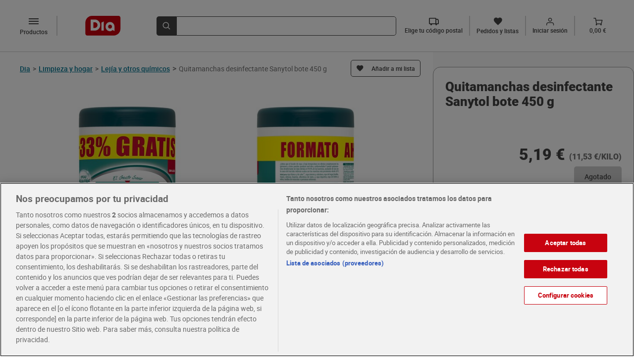

--- FILE ---
content_type: text/html; charset=utf-8
request_url: https://www.dia.es/limpieza-y-hogar/lejia-y-otros-quimicos/p/231139
body_size: 14824
content:
<!DOCTYPE html>
    <html lang="es">
      <head>
        <link rel="stylesheet" type="text/css" href="/pdp-front/assets/static/style.7c41a2bb.css">
        <link rel="preload" href="/pdp-front/assets/static/roboto-medium-webfont.93311135.woff2" as="font" type="font/woff2" crossorigin>
        <link rel="preload" href="/pdp-front/assets/static/roboto-medium-webfont.1406845d.woff" as="font" type="font/woff" crossorigin>
        <link rel="preload" href="/pdp-front/assets/static/Roboto-Medium.4ac8e036.ttf" as="font" type="font/ttf" crossorigin>
        <link rel="preload" href="/pdp-front/assets/static/roboto-bold-webfont.e4a6829f.woff2" as="font" type="font/woff2" crossorigin>
        <link rel="preload" href="/pdp-front/assets/static/roboto-bold-webfont.bcedaa84.woff" as="font" type="font/woff" crossorigin>
        <link rel="preload" href="/pdp-front/assets/static/Roboto-Bold.baf44ce8.ttf" as="font" type="font/ttf" crossorigin>
        <link rel="preload" href="/pdp-front/assets/static/Roboto-Black.5ace0d08.ttf" as="font" type="font/ttf" crossorigin>
        <link rel="preload" href="/pdp-front/assets/static/roboto-regular-webfont.41ced361.woff2" as="font" type="font/woff2" crossorigin>
        <link rel="preload" href="/pdp-front/assets/static/roboto-regular-webfont.1519893e.woff" as="font" type="font/woff" crossorigin>
        <link rel="preload" href="/pdp-front/assets/static/Roboto-Regular.319cff6e.ttf" as="font" type="font/ttf" crossorigin>
        <link rel="preload" href="/pdp-front/assets/static/montserrat-medium.20ebfd65.ttf" as="font" type="font/ttf" crossorigin>
        <link rel="preload" href="/pdp-front/assets/static/montserrat-semibold.1418bd4d.ttf" as="font" type="font/ttf" crossorigin>
        <link rel="preload" href="/pdp-front/assets/static/diaIcomoon.f2ebaedd.ttf" as="font" type="font/ttf" crossorigin>
        <link rel="preload" href="/pdp-front/assets/static/diaIcomoon.42b3edb4.woff" as="font" type="font/woff" crossorigin>
        <meta charset="UTF-8" />
        <!-- El aviso de consentimiento de cookies de OneTrust comienza para dev.dia.es. -->
        
        <script defer src="https://cdn.cookielaw.org/scripttemplates/otSDKStub.js" data-document-language="true" type="text/javascript" charset="UTF-8" data-domain-script="5a716931-44b0-415f-9bf7-3a94d961c123"></script>
        <script defer type="text/javascript">
        function OptanonWrapper() { }
        </script>
        
    <script type="application/ld+json">
      {
        "@context": "https://schema.org/",
        "@type": "Product",
        "name": "Quitamanchas desinfectante Sanytol bote 450 g",
        "image": "https://www.dia.es/product_images/231139/231139_ISO_0_ES.jpg",
        "offers": {
          "@type": "Offer",
          "url": "https://www.dia.es/limpieza-y-hogar/lejia-y-otros-quimicos/p/231139",
          "price": 5.19,
          "priceCurrency": "EUR",
          "availability":"https://schema.org/OutOfStock"
        }
      }
    </script>
  
        <meta name="robots" content="index, follow" />
        <link rel="canonical" href="https://www.dia.es/limpieza-y-hogar/lejia-y-otros-quimicos/p/231139">
        <link rel="alternate" href="https://www.dia.es/limpieza-y-hogar/lejia-y-otros-quimicos/p/231139" hreflang="es-es" >
        <link rel="shortcut icon" sizes="48x48" href="/resources/favicon.ico"/>
        <meta name="viewport" content="width=device-width, initial-scale=1.0" />
        <meta name="description" content="Compra ahora Quitamanchas desinfectante Sanytol bote 450 g en la sección de Lejía y otros químicos. Los mejores productos te esperan en el dia.es." />
        <title>Quitamanchas desinfectante Sanytol bote 450 g - Supermercados DIA</title>
      
<script>(window.BOOMR_mq=window.BOOMR_mq||[]).push(["addVar",{"rua.upush":"false","rua.cpush":"true","rua.upre":"false","rua.cpre":"false","rua.uprl":"false","rua.cprl":"false","rua.cprf":"false","rua.trans":"SJ-a808ef80-3541-4a8a-9b91-2a074e9791c9","rua.cook":"false","rua.ims":"false","rua.ufprl":"false","rua.cfprl":"true","rua.isuxp":"false","rua.texp":"norulematch","rua.ceh":"false","rua.ueh":"false","rua.ieh.st":"0"}]);</script>
                              <script>!function(a){var e="https://s.go-mpulse.net/boomerang/",t="addEventListener";if(""=="True")a.BOOMR_config=a.BOOMR_config||{},a.BOOMR_config.PageParams=a.BOOMR_config.PageParams||{},a.BOOMR_config.PageParams.pci=!0,e="https://s2.go-mpulse.net/boomerang/";if(window.BOOMR_API_key="KBNBM-CLU64-6QM35-AYNSF-TJWYH",function(){function n(e){a.BOOMR_onload=e&&e.timeStamp||(new Date).getTime()}if(!a.BOOMR||!a.BOOMR.version&&!a.BOOMR.snippetExecuted){a.BOOMR=a.BOOMR||{},a.BOOMR.snippetExecuted=!0;var i,_,o,r=document.createElement("iframe");if(a[t])a[t]("load",n,!1);else if(a.attachEvent)a.attachEvent("onload",n);r.src="javascript:void(0)",r.title="",r.role="presentation",(r.frameElement||r).style.cssText="width:0;height:0;border:0;display:none;",o=document.getElementsByTagName("script")[0],o.parentNode.insertBefore(r,o);try{_=r.contentWindow.document}catch(O){i=document.domain,r.src="javascript:var d=document.open();d.domain='"+i+"';void(0);",_=r.contentWindow.document}_.open()._l=function(){var a=this.createElement("script");if(i)this.domain=i;a.id="boomr-if-as",a.src=e+"KBNBM-CLU64-6QM35-AYNSF-TJWYH",BOOMR_lstart=(new Date).getTime(),this.body.appendChild(a)},_.write("<bo"+'dy onload="document._l();">'),_.close()}}(),"".length>0)if(a&&"performance"in a&&a.performance&&"function"==typeof a.performance.setResourceTimingBufferSize)a.performance.setResourceTimingBufferSize();!function(){if(BOOMR=a.BOOMR||{},BOOMR.plugins=BOOMR.plugins||{},!BOOMR.plugins.AK){var e="true"=="true"?1:0,t="",n="aoic6aix3this2lqbhfq-f-52b588536-clientnsv4-s.akamaihd.net",i="false"=="true"?2:1,_={"ak.v":"39","ak.cp":"1336848","ak.ai":parseInt("804692",10),"ak.ol":"0","ak.cr":9,"ak.ipv":4,"ak.proto":"h2","ak.rid":"44b90164","ak.r":41406,"ak.a2":e,"ak.m":"dscr","ak.n":"ff","ak.bpcip":"3.144.47.0","ak.cport":58192,"ak.gh":"23.216.9.134","ak.quicv":"","ak.tlsv":"tls1.3","ak.0rtt":"","ak.0rtt.ed":"","ak.csrc":"-","ak.acc":"","ak.t":"1768950219","ak.ak":"hOBiQwZUYzCg5VSAfCLimQ==XaSb/lYC5bagWnWma3BPoaaW+RjUfVMobMDnGkSjbW7+AlYSDsl+QEJ5YltNvMlb4ONdZIvzgilY02HRo7TbVI/YBeZmNOIBPfvixYWy27sjQGsjpGjo3yuTIB42BHATggvZjP2B7Ao8gk5TdnYda2oy3mRtDAsa2g3aDLQpk25yziZsSyRHgEzimv2FOXHWdHFAY3fC0qxN6xgRbQbyr/UeRSvbTBeMS6Ta9M/qUO4os7Uo8MT82IWljzpj5f7jjdBLeg5FQ0z7kUUyqYlvRATNUhWAE0Z914GvWUMyknHYo1PqOGAq9QbZJ8/WmG7o5uHINsK46PKcfBJVwC4iDzG0knf1lcEgCT37AsjTENXxVXNLHaoJzT7Ag0E5becKQuDhlSxyMZhKBEw1O0FTyKGBDMe4sdzpgjvXpOj0loM=","ak.pv":"106","ak.dpoabenc":"","ak.tf":i};if(""!==t)_["ak.ruds"]=t;var o={i:!1,av:function(e){var t="http.initiator";if(e&&(!e[t]||"spa_hard"===e[t]))_["ak.feo"]=void 0!==a.aFeoApplied?1:0,BOOMR.addVar(_)},rv:function(){var a=["ak.bpcip","ak.cport","ak.cr","ak.csrc","ak.gh","ak.ipv","ak.m","ak.n","ak.ol","ak.proto","ak.quicv","ak.tlsv","ak.0rtt","ak.0rtt.ed","ak.r","ak.acc","ak.t","ak.tf"];BOOMR.removeVar(a)}};BOOMR.plugins.AK={akVars:_,akDNSPreFetchDomain:n,init:function(){if(!o.i){var a=BOOMR.subscribe;a("before_beacon",o.av,null,null),a("onbeacon",o.rv,null,null),o.i=!0}return this},is_complete:function(){return!0}}}}()}(window);</script></head>
      <body>
        <div id="app"><div class="layout"><div class="content"><!--[--><div class="pdp-view" data-test-id="pdp-view"><div class="pdp-view__header"><!--[--><div data-test-id="dia-header-component" class="dia-header" data-v-08c60012><div class="dia-header__section dia-header__section--start" data-v-08c60012><a data-test-id="header-logo" rel="external" href="/" class="header-logo dia-header__logo" data-v-08c60012 data-v-a0b5f86b><img class="header-logo__image" height="31" width="56" src="/pdp-front/assets/static/logo-dia.1d2fd0a9.svg" alt="LogoDia" data-v-a0b5f86b></a><div class="dia-header__left-icons" data-v-08c60012><!--[--><div class="category-button__mobile-container"><button data-test-id="mobile-category-button" class="category-button__mobile dia-icon-dehaze" aria-label="categories list menú button"></button></div><button data-test-id="desktop-category-button" type="button" aria-label="categories list menú button" class="category-button dia-icon-dehaze"><p class="category-button__text">Productos</p></button><!----><!--]--><!----></div><a rel="external" href="/cart" class="cart-button dia-header__cart-icon" data-test-id="cart-btn" data-v-08c60012 data-v-ca643d7c><div class="cart-button__content" data-v-ca643d7c><span class="dia-icon-Vector-1" data-test-id="cart-btn-icon" data-v-ca643d7c></span><p class="cart-button__text" data-test-id="cart-btn-text" data-v-ca643d7c>0,00 €</p></div></a></div><div class="dia-header__section dia-header__section--middle" style="max-height: 64px" data-v-08c60012><div data-test-id="search-item" class="dia-search" type="submit" reduced-back-call="true" data-v-08c60012 data-v-d8ab14fc><button class="dia-search__button" type="submit" aria-label="search-bar search button" data-v-d8ab14fc><span class="dia-search__icon dia-icon-lupa" data-v-d8ab14fc></span></button><div class="dia-search__input-icon dia-search__input-icon" data-v-d8ab14fc><input value data-test-id="search-input-item" aria-label="search bar input" class="dia-search__bar" type="text" autocomplete="off" data-v-d8ab14fc><!----></div></div></div><div class="dia-header__section dia-header__section--end" data-test-id="dia-header-section-end" data-v-08c60012><!--[--><div class="postal-code-button" data-test-id="postal-code-btn" icontext="Elige tu código postal"><span class="dia-icon-truck"></span><p class="postal-code-button__text" data-test-id="postal-code-btn-text">Elige tu código postal</p></div><a rel="external" href="/my-account/orders-and-lists" class="orders-list-button" data-test-id="orders-list-btn" data-v-d69a20a3><span class="dia-icon-list" data-v-d69a20a3></span><p class="orders-list-button__text" data-test-id="orders-list-btn-text" data-v-d69a20a3>Pedidos y listas</p></a><!----><a rel="external" href="/login?redirect=/my-account&amp;analytics_site_location=header" class="login-button" data-test-id="login-btn" data-v-6ac43115><div class="login-button__icon" data-v-6ac43115><span class="dia-icon-Union" data-v-6ac43115></span><em class="dia-icon-in" data-test-id="login-btn-icon" data-v-6ac43115></em></div><p class="login-button__text" data-test-id="login-btn-text" data-v-6ac43115>Iniciar sesión</p></a><a rel="external" href="/cart" class="cart-button" data-test-id="cart-btn" data-v-ca643d7c><div class="cart-button__content" data-v-ca643d7c><span class="dia-icon-Vector-1" data-test-id="cart-btn-icon" data-v-ca643d7c></span><p class="cart-button__text" data-test-id="cart-btn-text" data-v-ca643d7c>0,00 €</p></div></a><!--]--></div><!----></div><!----><div class="postal-code-main-modal" data-v-08c60012><!----></div><!----><!--]--></div><div class="pdp-view__content"><div class="pdp-view__left-content"><div class="pdp-view__breadcrumb-container"><div class="breadcrumb" data-test-id="product-breadcrumb" data-v-0bb7b932><div class="breadcrumb__dia-home" data-v-0bb7b932><a class="breadcrumb__dia-home-anchor" rel="external" href="/" aria-label="Go back" data-v-0bb7b932><span class="breadcrumb__dia-home-arrow dia-icon-keyboard_arrow_left" data-v-0bb7b932></span><span class="breadcrumb__dia-home-title" data-v-0bb7b932>Dia</span><span class="breadcrumb__separator" data-v-0bb7b932>&gt;</span></a></div><div class="breadcrumb__categories" data-v-0bb7b932><!--[--><a rel="external" href="/limpieza-y-hogar/c/L122" class="breadcrumb-item" data-test-id="breadcrumb-item" data-v-0bb7b932><span data-test-id="breadcrumb-item-title" class="breadcrumb-item__link">Limpieza y hogar</span><span class="breadcrumb-item__separator">&gt;</span></a><a rel="external" href="/limpieza-y-hogar/lejia-y-otros-quimicos/c/L2161" class="breadcrumb-item" data-test-id="breadcrumb-item" data-v-0bb7b932><span data-test-id="breadcrumb-item-title" class="breadcrumb-item__link">Lejía y otros químicos</span><span class="breadcrumb-item__separator">&gt;</span></a><!--]--></div><span class="breadcrumb__separator" data-v-0bb7b932>&gt;</span><div data-test-id="product-breadcrumb-product-title" class="breadcrumb__product-name" data-v-0bb7b932>Quitamanchas desinfectante Sanytol bote 450 g</div></div><!----></div><div class="pdp-view__product-title-container"><h1 data-test-id="product-title" class="product-title pdp-view__product-title">Quitamanchas desinfectante Sanytol bote 450 g</h1><!--[--><div data-test-id="add-to-list-button" class="add-to-list-button"><span data-test-id="add-to-list-button-simple-button" class="add-to-list-button__simple-button"><span class="add-to-list-button__simple-button--initial dia-icon-list"></span></span></div><div class="add-product-to-lists-all-modals" data-test-id="add-product-to-lists-all-modals"><!----><!----><!----></div><!--]--></div><!----><div class="pdp-view__discounts-section"><div class="pdp-product-special-offer" data-test-id="product-special-offer"><!----><!----><!----><!----></div></div><!----><!--[--><div class="product-images" data-test-id="product-images"><!----><div class="product-images__container" data-test-id="product-images-container"><span class="arrow-button product-images__arrow-button"><!----></span><div class="product-images__images-container" data-test-id="product-images-images-container"><div data-test-id="product-images-images-section"><img width="392" height="392" src="/product_images/231139/231139_ISO_0_ES.jpg?imwidth=392" alt="Quitamanchas desinfectante Sanytol bote 450 g-0" title="Quitamanchas desinfectante Sanytol bote 450 g-0" class="product-image" data-test-id="product-image" is-mobile="false"><!----></div></div><span class="arrow-button product-images__arrow-button"><!----></span></div><ul class="product-images__dots-list" data-test-id="product-images-dots-list"><!--[--><li class="product-images__dot--selected product-images__dot" data-test-id="product-images-dot-0"></li><!--]--></ul></div><!----><!----><!--]--><div class="pdp-view__info"><div class="product-summary" data-test-id="product-summary"><p class="product-summary__description" style="max-height: 40px" data-test-id="product-summary-description">El Quitamanchas Desinfectante en polvo de SANYTOL ha sido especialmente formulado para eliminar las manchas de la ropa, así como eliminar el 99,9% de gémenes que provocan el mal olor en los textiles. Sin perfume. Desinfecta a partir de 20°C, acabando con las bacterias, hongos y todo tipo de virus, tanto a máquina como a mano. Adicionalmente, elimina los gérmenes de la lavadora y previene su transmisión a través de los tejidos. Añádelo en el cajetín del detergente de la lavadora junto a tu detergente habitual y elimina las manchas y el mal olor de raíz de la ropa, incluso si se tarda en tender. Ideal para: lavado de ropa deportiva, ropa interior, ropa de casa, ropa de bebés y niños, textiles de las mascotas, trapos de limpieza, monos de trabajo, textiles de personas enfermas, etc. Apto para todo tipo de tejidos y colores (ropa blanca y de color).</p><!----></div><!----><!----><!----><!----><!----><!----><div data-test-id="dangerous-substances" class="dangerous-substances"><h2 data-test-id="dangerous-substances-title" class="dangerous-substances__title">Advertencias de seguridad</h2><!----><!----><!----><!----><div class="dangerous-substances__section-icons"><!--[--><div class="dangerous-substances__icon-structure" data-test-id="dangerous-substances-icon-structure"><img class="dangerous-substances__icon" src="/pdp-front/assets/images/dangerous-substances/corrosion.png" data-test-id="dangerous-substances-icon-structure-img" alt="corrosion" width="64" height="64"><div class="dangerous-substances__icon-text-section"><p class="dangerous-substances__icon-text" data-test-id="dangerous-substances-icon-structure-img-text">Corrosivo para la piel, ojos y/o metales</p></div></div><!--]--></div><div class="dangerous-substances__h-warnings" data-test-id="h-warnings"><p class="dangerous-substances__description" style="max-height: 40px" data-test-id="dangerous-substances-h-warnings">PELIGRO. Contiene carbonato disódico, compuesto con peróxido de hidrógeno (2:3). Provoca lesiones oculares graves. Si se necesita consejo médico, tener a mano el envase o la etiqueta. Mantener fuera del alcance de los niños. EN CASO DE CONTACTO CON LOS OJOS: Aclarar cuidadosamente con agua durante varios minutos. Quitar las lentes de contacto, si lleva y resulta fácil. Seguir aclarando. Llamar a un CENTRO DE TOXICOLOGÍA. Elimínese el contenido y/o su recipiente como residuo peligroso de acuerdo con la normativa vigente. Seguir las instrucciones de uso. Respetar las condiciones de uso del producto (concentración, tiempo de contacto, temperatura, etc.). Los productos se han probado contra virus con y sin envoltura, incluidas las cepas del coronavirus 229E (cepa representativa del brote de coronavirus) y la gripe por virus A (cepa representativa del brote de gripe H1N1). Leer la etiqueta antes del uso. Envases vacíos, restos de producto y otros residuos generados durante la aplicación son considerados residuos peligrosos. Eliminar de acuerdo con la normativa vigente. No tirar en suelos no pavimentados, en cursos de agua, en el fregadero o desagüe. Evitar el contacto con los ojos. Lavarse las manos concienzudamente tras el contacto con el producto. EN CASO DE CONTACTO CON LOS OJOS: Aclarar inmediatamente con agua durante varios minutos. Quitar las lentes de contacto, si lleva y resulta fácil. Continuar enjuagando durante al menos 15 minutos. Llamar al 112/el servicio de ambulancias para solicitar asistencia médica. Información para el personal sanitario/médico: Los ojos también deben enjuagarse repetidamente de camino al médico si se exponen a sustancias químicas alcalinas (pH &gt;11), aminas y ácidos como el ácido acético, el ácido fórmico o el ácido propiónico. EN CASO DE INGESTIÓN: Enjuagar la boca de inmediato. Si la persona expuesta puede tragar, darle algo de beber. NO inducir el vómito. Llamar al 112/el servicio de ambulancias para solicitar asistencia médica. EN CASO DE CONTACTO CON LA PIEL: Lavar la piel inmediatamente con abundante agua. Posteriormente, guitar toda la ropa contaminada y lavarla antes de volver a usarla. Continuar lavando la piel con agua durante 15 minutos. Llamar a un CENTRO DE TOXICOLOGIA o a un médico. EN CASO DE INHALACION: Si se presentan sintomas, llamar a un CENTRO DE TOXICOLOGIA o a un médico. SI SE NECESITA CONSEJO MEDICO, MANTENGA A MANO LA ETIQUETA O EL ENVASE Y CONSULTAR AL SERVICIO MÉDICO DE INFORMACIÓN TOXICOLOGICA. No desechar el producto restante en el suelo, en cursos de agua, en tuberías ni en alcantarillas. Desechar el producto restante, el envase y otros residuos de acuerdo con la normativa local. No almacenar a temperaturas superiores a 35°C. Mantener fuera del alcance de los niños y las mascotas. Uso para público en general (no profesional). Uso doméstico.</p><!----></div></div><div class="manufacturer-info" data-test-id="manufacturer-info"><!----><!----><h2 class="manufacturer-info__title" data-test-id="manufacturer-info-title">Información del responsable</h2><ul class="manufacturer-info__main-list"><li class="manufacturer-info__list"><p class="manufacturer-info__name">AC Marca Home Care S.A.</p><p class="manufacturer-info__address">Av. del Carrilet, 293, 297, 08907 L’Hospitalet de Llobregat, Barcelona</p><!----><p class="manufacturer-info__contact">contacto@acmarca.com</p></li></ul></div></div><div class="buy-box pdp-view__buy-box" data-test-id="buy-box" measure_unit="KILO"><div class="buy-box__prices-container" data-test-id="buy-box-prices-container"><div data-test-id="buy-box-crossed-price" class="buy-box__crossed-container"><!----></div><div class="buy-box__prices" data-test-id="buy-box-prices"><p class="buy-box__active-price" data-test-id="buy-box-active-price">5,19 €</p><p class="buy-box__price-per-unit" data-test-id="buy-box-price-per-unit"> (11,53 €/KILO) </p></div></div><div class="add-2-cart buy-box__bottom-buttons" data-test-id="default-bottom"><button aria-label="add to cart button" class="add-2-cart__basic-button add-2-cart__basic-button--disabled" data-test-id="add2cart-basic-button">Agotado</button><!----></div></div></div><!----><div></div><div class="scroll-to-top pdp-view__fixed-button-scroll"><!----></div></div><div class="pdp-view__top-sales-carousel-container"><div class="pdp-view__top-sales-carousel" data-test-id="pdp-view-top-sales-carousel"><div class="pdp-view__top-sales-carousel-title">Te recomendamos</div><div class="carrousel" data-test-id="product-carousel" aria-label selected-index="0"><div class="carrousel__global"><!----><div data-test-id="carousel-container" class="carrousel__container"><span data-test-id="carousel-prev-btn" class="carrousel__btn-left-disabled"></span><ul class="carrousel__list" style="overflow-y: auto"><!--[--><li class="carrousel__item"><div data-test-id="product-card-coupon-modal" class="search-product-card search-product-card__dia-border carrousel__card" brand="La Llama Dia" expiration_days="0" weight="0"><div data-test-id="search-product-card-top-section" class="search-product-card__top-section"><div class="search-product-card__aux-head"></div><div class="search-product-card__top-section-content"><!--[--><div data-test-id="add-to-list-button" class="add-to-list-button"><span data-test-id="add-to-list-button-simple-button" class="add-to-list-button__simple-button"><span class="add-to-list-button__simple-button--initial dia-icon-list"></span></span></div><!----><!--]--><a rel="external" href="/limpieza-y-hogar/papel-higienico-de-cocina-servilletas/p/276677" data-test-id="search-product-card-image-url" class="search-product-card__product-image-link"><img width="176" height="176" data-test-id="search-product-card-image" class="search-product-card__product-image" src="/product_images/276677/276677_ISO_0_ES.jpg?imwidth=176" alt="Papel higiénico compacto doble rollo La Llama Dia bolsa 6 unidades"></a><a rel="external" href="/limpieza-y-hogar/papel-higienico-de-cocina-servilletas/p/276677" data-test-id="search-product-card-name" class="search-product-card__product-link"><p class="search-product-card__product-name">Papel higiénico compacto doble rollo La Llama Dia bolsa 6 unidades</p></a><!----><!----></div></div><div data-test-id="search-product-card-bottom-section" class="search-product-card__bottom-section"><!--[--><div class="product-special-offer" data-test-id="product-special-offer"><!----><!----><!----><!----><!----></div><!----><!--]--><!----><div data-test-id="search-product-card-prices" class="search-product-card__prices"><p data-test-id="search-product-card-unit-price" class="search-product-card__active-price">2,30 €</p><p data-test-id="search-product-card-kilo-price" class="search-product-card__price-per-unit"> (0,38 €/UNIDAD) </p></div><div class="add-2-cart search-product-card__bottom-buttons" in-carousel="true"><button aria-label="add to cart button" class="add-2-cart__basic-button add-2-cart__basic-button--enabled" data-test-id="add2cart-basic-button">Añadir</button><!----></div></div></div></li><li class="carrousel__item"><div data-test-id="product-card-coupon-modal" class="search-product-card search-product-card__dia-border carrousel__card" brand="La Llama Dia" expiration_days="0" weight="0"><div data-test-id="search-product-card-top-section" class="search-product-card__top-section"><div class="search-product-card__aux-head"></div><div class="search-product-card__top-section-content"><!--[--><div data-test-id="add-to-list-button" class="add-to-list-button"><span data-test-id="add-to-list-button-simple-button" class="add-to-list-button__simple-button"><span class="add-to-list-button__simple-button--initial dia-icon-list"></span></span></div><!----><!--]--><a rel="external" href="/limpieza-y-hogar/papel-higienico-de-cocina-servilletas/p/276692" data-test-id="search-product-card-image-url" class="search-product-card__product-image-link"><img width="176" height="176" data-test-id="search-product-card-image" class="search-product-card__product-image" src="/product_images/276692/276692_ISO_0_ES.jpg?imwidth=176" alt="Servilletas blancas 1 capa La Llama Dia bolsa 200 unidades"></a><a rel="external" href="/limpieza-y-hogar/papel-higienico-de-cocina-servilletas/p/276692" data-test-id="search-product-card-name" class="search-product-card__product-link"><p class="search-product-card__product-name">Servilletas blancas 1 capa La Llama Dia bolsa 200 unidades</p></a><!----><!----></div></div><div data-test-id="search-product-card-bottom-section" class="search-product-card__bottom-section"><!--[--><div class="product-special-offer" data-test-id="product-special-offer"><!----><!----><!----><!----><!----></div><!----><!--]--><!----><div data-test-id="search-product-card-prices" class="search-product-card__prices"><p data-test-id="search-product-card-unit-price" class="search-product-card__active-price">1,25 €</p><p data-test-id="search-product-card-kilo-price" class="search-product-card__price-per-unit"> (0,01 €/UNIDAD) </p></div><div class="add-2-cart search-product-card__bottom-buttons" in-carousel="true"><button aria-label="add to cart button" class="add-2-cart__basic-button add-2-cart__basic-button--enabled" data-test-id="add2cart-basic-button">Añadir</button><!----></div></div></div></li><li class="carrousel__item"><div data-test-id="product-card-coupon-modal" class="search-product-card search-product-card__dia-border carrousel__card" brand="La Llama Dia" expiration_days="0" weight="0"><div data-test-id="search-product-card-top-section" class="search-product-card__top-section"><div class="search-product-card__aux-head"></div><div class="search-product-card__top-section-content"><!--[--><div data-test-id="add-to-list-button" class="add-to-list-button"><span data-test-id="add-to-list-button-simple-button" class="add-to-list-button__simple-button"><span class="add-to-list-button__simple-button--initial dia-icon-list"></span></span></div><!----><!--]--><a rel="external" href="/limpieza-y-hogar/papel-higienico-de-cocina-servilletas/p/276678" data-test-id="search-product-card-image-url" class="search-product-card__product-image-link"><img width="176" height="176" data-test-id="search-product-card-image" class="search-product-card__product-image" src="/product_images/276678/276678_ISO_0_ES.jpg?imwidth=176" alt="Papel higiénico compacto doble rollo La Llama Dia bolsa 12 unidades"></a><a rel="external" href="/limpieza-y-hogar/papel-higienico-de-cocina-servilletas/p/276678" data-test-id="search-product-card-name" class="search-product-card__product-link"><p class="search-product-card__product-name">Papel higiénico compacto doble rollo La Llama Dia bolsa 12 unidades</p></a><!----><!----></div></div><div data-test-id="search-product-card-bottom-section" class="search-product-card__bottom-section"><!--[--><div class="product-special-offer" data-test-id="product-special-offer"><!----><!----><!----><!----><!----></div><!----><!--]--><!----><div data-test-id="search-product-card-prices" class="search-product-card__prices"><p data-test-id="search-product-card-unit-price" class="search-product-card__active-price">4,50 €</p><p data-test-id="search-product-card-kilo-price" class="search-product-card__price-per-unit"> (0,38 €/UNIDAD) </p></div><div class="add-2-cart search-product-card__bottom-buttons" in-carousel="true"><button aria-label="add to cart button" class="add-2-cart__basic-button add-2-cart__basic-button--enabled" data-test-id="add2cart-basic-button">Añadir</button><!----></div></div></div></li><li class="carrousel__item"><div data-test-id="product-card-coupon-modal" class="search-product-card search-product-card__dia-border carrousel__card" brand="La Llama Dia" expiration_days="0" weight="0"><div data-test-id="search-product-card-top-section" class="search-product-card__top-section"><div class="search-product-card__aux-head"></div><div class="search-product-card__top-section-content"><!--[--><div data-test-id="add-to-list-button" class="add-to-list-button"><span data-test-id="add-to-list-button-simple-button" class="add-to-list-button__simple-button"><span class="add-to-list-button__simple-button--initial dia-icon-list"></span></span></div><!----><!--]--><a rel="external" href="/limpieza-y-hogar/papel-higienico-de-cocina-servilletas/p/276676" data-test-id="search-product-card-image-url" class="search-product-card__product-image-link"><img width="176" height="176" data-test-id="search-product-card-image" class="search-product-card__product-image" src="/product_images/276676/276676_ISO_0_ES.jpg?imwidth=176" alt="Papel higiénico  La Llama Dia bolsa 12 unidades"></a><a rel="external" href="/limpieza-y-hogar/papel-higienico-de-cocina-servilletas/p/276676" data-test-id="search-product-card-name" class="search-product-card__product-link"><p class="search-product-card__product-name">Papel higiénico  La Llama Dia bolsa 12 unidades</p></a><!----><!----></div></div><div data-test-id="search-product-card-bottom-section" class="search-product-card__bottom-section"><!--[--><div class="product-special-offer" data-test-id="product-special-offer"><!----><!----><!----><!----><!----></div><!----><!--]--><!----><div data-test-id="search-product-card-prices" class="search-product-card__prices"><p data-test-id="search-product-card-unit-price" class="search-product-card__active-price">2,49 €</p><p data-test-id="search-product-card-kilo-price" class="search-product-card__price-per-unit"> (0,21 €/UNIDAD) </p></div><div class="add-2-cart search-product-card__bottom-buttons" in-carousel="true"><button aria-label="add to cart button" class="add-2-cart__basic-button add-2-cart__basic-button--enabled" data-test-id="add2cart-basic-button">Añadir</button><!----></div></div></div></li><li class="carrousel__item"><div data-test-id="product-card-coupon-modal" class="search-product-card search-product-card__dia-border carrousel__card" brand="La Llama Dia" expiration_days="0" weight="0"><div data-test-id="search-product-card-top-section" class="search-product-card__top-section"><div class="search-product-card__aux-head"></div><div class="search-product-card__top-section-content"><!--[--><div data-test-id="add-to-list-button" class="add-to-list-button"><span data-test-id="add-to-list-button-simple-button" class="add-to-list-button__simple-button"><span class="add-to-list-button__simple-button--initial dia-icon-list"></span></span></div><!----><!--]--><a rel="external" href="/limpieza-y-hogar/papel-higienico-de-cocina-servilletas/p/276683" data-test-id="search-product-card-image-url" class="search-product-card__product-image-link"><img width="176" height="176" data-test-id="search-product-card-image" class="search-product-card__product-image" src="/product_images/276683/276683_ISO_0_ES.jpg?imwidth=176" alt="Papel de cocina compacto doble rollo La Llama Dia bolsa 3 unidades"></a><a rel="external" href="/limpieza-y-hogar/papel-higienico-de-cocina-servilletas/p/276683" data-test-id="search-product-card-name" class="search-product-card__product-link"><p class="search-product-card__product-name">Papel de cocina compacto doble rollo La Llama Dia bolsa 3 unidades</p></a><!----><!----></div></div><div data-test-id="search-product-card-bottom-section" class="search-product-card__bottom-section"><!--[--><div class="product-special-offer" data-test-id="product-special-offer"><!----><!----><!----><!----><!----></div><!----><!--]--><!----><div data-test-id="search-product-card-prices" class="search-product-card__prices"><p data-test-id="search-product-card-unit-price" class="search-product-card__active-price">2,29 €</p><p data-test-id="search-product-card-kilo-price" class="search-product-card__price-per-unit"> (0,76 €/UNIDAD) </p></div><div class="add-2-cart search-product-card__bottom-buttons" in-carousel="true"><button aria-label="add to cart button" class="add-2-cart__basic-button add-2-cart__basic-button--enabled" data-test-id="add2cart-basic-button">Añadir</button><!----></div></div></div></li><li class="carrousel__item"><div data-test-id="product-card-coupon-modal" class="search-product-card search-product-card__dia-border carrousel__card" brand="La Llama Dia" expiration_days="0" weight="0"><div data-test-id="search-product-card-top-section" class="search-product-card__top-section"><div class="search-product-card__aux-head"></div><div class="search-product-card__top-section-content"><!--[--><div data-test-id="add-to-list-button" class="add-to-list-button"><span data-test-id="add-to-list-button-simple-button" class="add-to-list-button__simple-button"><span class="add-to-list-button__simple-button--initial dia-icon-list"></span></span></div><!----><!--]--><a rel="external" href="/limpieza-y-hogar/papel-higienico-de-cocina-servilletas/p/300024" data-test-id="search-product-card-image-url" class="search-product-card__product-image-link"><img width="176" height="176" data-test-id="search-product-card-image" class="search-product-card__product-image" src="/product_images/300024/300024_ISO_0_ES.jpg?imwidth=176" alt="Papel multiusos resistente  La Llama Dia bolsa 1 unidad"></a><a rel="external" href="/limpieza-y-hogar/papel-higienico-de-cocina-servilletas/p/300024" data-test-id="search-product-card-name" class="search-product-card__product-link"><p class="search-product-card__product-name">Papel multiusos resistente  La Llama Dia bolsa 1 unidad</p></a><!----><!----></div></div><div data-test-id="search-product-card-bottom-section" class="search-product-card__bottom-section"><!--[--><div class="product-special-offer" data-test-id="product-special-offer"><!----><!----><!----><!----><!----></div><!----><!--]--><!----><div data-test-id="search-product-card-prices" class="search-product-card__prices"><p data-test-id="search-product-card-unit-price" class="search-product-card__active-price">2,99 €</p><p data-test-id="search-product-card-kilo-price" class="search-product-card__price-per-unit"> (2,99 €/UNIDAD) </p></div><div class="add-2-cart search-product-card__bottom-buttons" in-carousel="true"><button aria-label="add to cart button" class="add-2-cart__basic-button add-2-cart__basic-button--enabled" data-test-id="add2cart-basic-button">Añadir</button><!----></div></div></div></li><li class="carrousel__item"><div data-test-id="product-card-coupon-modal" class="search-product-card search-product-card__dia-border carrousel__card" brand="La Llama Dia" expiration_days="0" weight="0"><div data-test-id="search-product-card-top-section" class="search-product-card__top-section"><div class="search-product-card__aux-head"></div><div class="search-product-card__top-section-content"><!--[--><div data-test-id="add-to-list-button" class="add-to-list-button"><span data-test-id="add-to-list-button-simple-button" class="add-to-list-button__simple-button"><span class="add-to-list-button__simple-button--initial dia-icon-list"></span></span></div><!----><!--]--><a rel="external" href="/limpieza-y-hogar/papel-higienico-de-cocina-servilletas/p/307298" data-test-id="search-product-card-image-url" class="search-product-card__product-image-link"><img width="176" height="176" data-test-id="search-product-card-image" class="search-product-card__product-image" src="/product_images/307298/307298_ISO_0_ES.jpg?imwidth=176" alt="Pañuelos pocket blancos La Llama Dia paquete 10 unidades"></a><a rel="external" href="/limpieza-y-hogar/papel-higienico-de-cocina-servilletas/p/307298" data-test-id="search-product-card-name" class="search-product-card__product-link"><p class="search-product-card__product-name">Pañuelos pocket blancos La Llama Dia paquete 10 unidades</p></a><!----><!----></div></div><div data-test-id="search-product-card-bottom-section" class="search-product-card__bottom-section"><!--[--><div class="product-special-offer" data-test-id="product-special-offer"><!----><!----><!----><!----><!----></div><!----><!--]--><!----><div data-test-id="search-product-card-prices" class="search-product-card__prices"><p data-test-id="search-product-card-unit-price" class="search-product-card__active-price">1,05 €</p><p data-test-id="search-product-card-kilo-price" class="search-product-card__price-per-unit"> (0,11 €/UNIDAD) </p></div><div class="add-2-cart search-product-card__bottom-buttons" in-carousel="true"><button aria-label="add to cart button" class="add-2-cart__basic-button add-2-cart__basic-button--enabled" data-test-id="add2cart-basic-button">Añadir</button><!----></div></div></div></li><li class="carrousel__item"><a class="carrousel__fallback-item" href="/limpieza-y-hogar/bolsas-de-basura/p/269319" aria-label="Bolsa de basura con autocierre azul 30 lt Super Paco de Dia 30 unidades">Bolsa de basura con autocierre azul 30 lt Super Paco de Dia 30 unidades</a></li><li class="carrousel__item"><a class="carrousel__fallback-item" href="/limpieza-y-hogar/lejia-y-otros-quimicos/p/49695" aria-label="Lejía hogar garrafa amarilla Dia garrafa 2 L">Lejía hogar garrafa amarilla Dia garrafa 2 L</a></li><li class="carrousel__item"><a class="carrousel__fallback-item" href="/limpieza-y-hogar/lavavajillas/p/273987" aria-label="Lavavajillas a mano concentrado ultra Super Paco de Dia botella 500 ml">Lavavajillas a mano concentrado ultra Super Paco de Dia botella 500 ml</a></li><li class="carrousel__item"><a class="carrousel__fallback-item" href="/limpieza-y-hogar/papel-higienico-de-cocina-servilletas/p/288727" aria-label="Papel higiénico húmedo WC Fresh La Llama Dia bolsa 80 unidades">Papel higiénico húmedo WC Fresh La Llama Dia bolsa 80 unidades</a></li><li class="carrousel__item"><a class="carrousel__fallback-item" href="/limpieza-y-hogar/papel-higienico-de-cocina-servilletas/p/276681" aria-label="Papel higiénico perfumado 4 capas La Llama Dia bolsa 8 unidades">Papel higiénico perfumado 4 capas La Llama Dia bolsa 8 unidades</a></li><!--]--></ul><span data-test-id="carousel-next-btn" class="carrousel__btn-right-disabled"></span></div><!----><div class="add-product-to-lists-all-modals" data-test-id="add-product-to-lists-all-modals"><!----><!----><!----></div><!----></div></div></div></div><div class="pdp-view__end-content"><div class="text-section" data-test-id="text-section"><!----><!----><div id="html-container" class="text-section__small-text" data-test-id="text-section-text"></div></div><div class="notice-section" data-test-id="notice-section"><p class="notice-section__text" data-test-id="notice-section-text">Te recomendamos que una vez recibido el producto leas detenidamente la información que aparece en el etiquetado, ya que es posible que exista alguna variación sobre la declaración en esta web en relación a ingredientes, alérgenos, información nutricional, consejos de utilización/preparación, conservación y así como cuanta información de carácter obligatorio y/o voluntario aparezcan en la misma.</p><p class="notice-section__second-text" data-test-id="notice-section-second-text">Los datos correspondientes a la variedad, la categoría, el calibre y el origen de la fruta pueden variar en función de la zona de reparto.</p></div></div><div class="dia-footer" data-test-id="dia-footer"><div data-test-id="footer-signature" class="footer-signature__signature" items-position="footer"><p data-test-id="footer-signature-text">Dia Supermercado online</p></div><div class="footer-info__list"><!--[--><div data-test-id="footer-information" class="footer-info__odd-section footer-info__section"><span data-test-id="footer-information-permalink" class="footer-info__section--permalink" rel="external"><div class="footer-info__section--main"><div class="footer-info__section--logo"><div data-test-id="footer-information-icon" class="dia-icon-truck footer-info__information--icon"></div></div><div class="footer-info__information"><p data-test-id="footer-information-title" class="footer-info__information-title">Pide hoy, recibe hoy</p><p data-test-id="footer-information-text" class="footer-info__information-text">Entrega rápida y en la franja horaria que mejor te venga.</p></div></div></span><hr class="footer-info__breaker"></div><div data-test-id="footer-information" class="footer-info__even-section footer-info__section"><span data-test-id="footer-information-permalink" class="footer-info__section--permalink" rel="external"><div class="footer-info__section--main"><div class="footer-info__section--logo"><div data-test-id="footer-information-icon" class="dia-icon-euro footer-info__information--icon"></div></div><div class="footer-info__information"><p data-test-id="footer-information-title" class="footer-info__information-title">Envío desde 4,99€</p><p data-test-id="footer-information-text" class="footer-info__information-text">Envío estándar por 4,99€. Gratis con +100€. Envío express por 4,99€.</p></div></div></span><hr class="footer-info__breaker"></div><div data-test-id="footer-information" class="footer-info__odd-section footer-info__section"><a data-test-id="footer-information-permalink" class="footer-info__section--permalink" rel="external" href="https://www.dia.es/tiendas/buscador-tiendas-folletos"><div class="footer-info__section--main"><div class="footer-info__section--logo"><div data-test-id="footer-information-icon" class="dia-icon-location-on footer-info__information--icon"></div></div><div class="footer-info__information"><p data-test-id="footer-information-title" class="footer-info__information-title">Encuentra tu tienda</p><p data-test-id="footer-information-text" class="footer-info__information-text">Localiza tu tienda y descubre las mejores ofertas.</p></div></div></a><hr class="footer-info__breaker"></div><div data-test-id="footer-information" class="footer-info__even-section footer-info__section"><a data-test-id="footer-information-permalink" class="footer-info__section--permalink" rel="external" href="https://www.dia.es/folleto"><div class="footer-info__section--main"><div class="footer-info__section--logo"><div data-test-id="footer-information-icon" class="dia-icon-brochure footer-info__information--icon"></div></div><div class="footer-info__information"><p data-test-id="footer-information-title" class="footer-info__information-title">Folletos</p><p data-test-id="footer-information-text" class="footer-info__information-text">Descubre las mejores Ofertas.</p></div></div></a><hr class="footer-info__breaker"></div><div data-test-id="footer-information" class="footer-info__odd-section footer-info__section"><a data-test-id="footer-information-permalink" class="footer-info__section--permalink" rel="external" href="/l/clubdia"><div class="footer-info__section--main"><div class="footer-info__section--logo"><div data-test-id="footer-information-icon" class="dia-icon-credit-card footer-info__information--icon"></div></div><div class="footer-info__information"><p data-test-id="footer-information-title" class="footer-info__information-title">Tarjeta CLUB Dia</p><p data-test-id="footer-information-text" class="footer-info__information-text">Solicita tu tarjeta y disfruta las ventajas del club.</p></div></div></a><hr class="footer-info__breaker"></div><div data-test-id="footer-information" class="footer-info__even-section footer-info__section"><a data-test-id="footer-information-permalink" class="footer-info__section--permalink" rel="external" href="/tickets-delivery"><div class="footer-info__section--main"><div class="footer-info__section--logo"><div data-test-id="footer-information-icon" class="dia-icon-bill footer-info__information--icon"></div></div><div class="footer-info__information"><p data-test-id="footer-information-title" class="footer-info__information-title">Glovo, Uber Eats y Just Eat</p><p data-test-id="footer-information-text" class="footer-info__information-text">Solicita tu factura de Glovo, Uber Eats o Just Eat</p></div></div></a><hr class="footer-info__breaker"></div><!--]--></div><ul data-test-id="footer-webs" class="footer-webs"><!--[--><li data-test-id="footer-webs-section" class="footer-webs__section"><a data-test-id="footer-webs-section-link" class="footer-webs__section-link" rel="external" href="http://blog.dia.es/">Recetas</a><p class="footer-webs__circle">·</p></li><li data-test-id="footer-webs-section" class="footer-webs__section"><a data-test-id="footer-webs-section-link" class="footer-webs__section-link" rel="external" href="/l/comer-mejor-cada-dia">Comer mejor cada Dia</a><p class="footer-webs__circle">·</p></li><li data-test-id="footer-webs-section" class="footer-webs__section"><a data-test-id="footer-webs-section-link" class="footer-webs__section-link" rel="external" href="https://empleo.dia.es">Empleo</a><p class="footer-webs__circle">·</p></li><li data-test-id="footer-webs-section" class="footer-webs__section"><a data-test-id="footer-webs-section-link" class="footer-webs__section-link" rel="external" href="/contacto-proveedores">Colabora con DIA</a><p class="footer-webs__circle">·</p></li><li data-test-id="footer-webs-section" class="footer-webs__section"><a data-test-id="footer-webs-section-link" class="footer-webs__section-link" rel="external" href="https://franquicia.dia.es/">Abre tu tienda</a><p class="footer-webs__circle">·</p></li><li data-test-id="footer-webs-section" class="footer-webs__section"><a data-test-id="footer-webs-section-link" class="footer-webs__section-link" rel="external" href="https://diacorporate.com/">DIA corporate</a><p class="footer-webs__circle">·</p></li><!--]--></ul><div class="dia-footer__contact"><div data-test-id="footer-social-media" class="social-media__social"><!--[--><div data-test-id="footer-social-media-section" class="social-media__social--section"><a data-test-id="footer-social-media-permalink" class="social-media__social--icon" rel="external" href="https://twitter.com/dia_group?lang=es"><div data-test-id="footer-social-icon" class="dia-icon-twitter social-media__information--icon" title="Twitter"></div></a></div><div data-test-id="footer-social-media-section" class="social-media__social--section"><a data-test-id="footer-social-media-permalink" class="social-media__social--icon" rel="external" href="https://www.facebook.com/DIAEspana?lang=es"><div data-test-id="footer-social-icon" class="dia-icon-facebook social-media__information--icon" title="Facebook"></div></a></div><div data-test-id="footer-social-media-section" class="social-media__social--section"><a data-test-id="footer-social-media-permalink" class="social-media__social--icon" rel="external" href="https://instagram.com/dia_esp?lang=es"><div data-test-id="footer-social-icon" class="dia-icon-instagram social-media__information--icon" title="Instagram"></div></a></div><div data-test-id="footer-social-media-section" class="social-media__social--section"><a data-test-id="footer-social-media-permalink" class="social-media__social--icon" rel="external" href="https://www.tiktok.com/@dia_espana?lang=es"><div data-test-id="footer-social-icon" class="dia-icon-tik-tok social-media__information--icon" title="Tik Tok"></div></a></div><div data-test-id="footer-social-media-section" class="social-media__social--section"><a data-test-id="footer-social-media-permalink" class="social-media__social--icon" rel="external" href="https://www.youtube.com/user/DIAespana"><div data-test-id="footer-social-icon" class="dia-icon-youtube social-media__information--icon" title="Youtube"></div></a></div><!--]--></div><div class="dia-footer__contact-drop"><div class="select-wrapper" data-test-id="select-language"><ul class="select-wrapper__drop-down" style="height: 0"><li class="select-wrapper__item"><span class="select-wrapper__es-lang"><span class="dia-icon-es"></span><span class="dia-icon-es1"></span><span class="dia-icon-es2"></span></span><p class="select-wrapper__item--language">Español</p></li><li class="select-wrapper__item"><span class="select-wrapper__ca-lang"><span class="dia-icon-ca"></span><span class="dia-icon-ca2"></span><span class="dia-icon-ca3"></span><span class="dia-icon-ca4"></span><span class="dia-icon-ca5"></span></span><p class="select-wrapper__item--language">Català</p></li><li class="select-wrapper__item"><span class="select-wrapper__en-lang"><span class="dia-icon-en1"></span><span class="dia-icon-en2"></span><span class="dia-icon-en3"></span><span class="dia-icon-en4"></span><span class="dia-icon-en5"></span><span class="dia-icon-en6"></span><span class="dia-icon-en7"></span><span class="dia-icon-en8"></span><span class="dia-icon-en9"></span><span class="dia-icon-en10"></span><span class="dia-icon-en11"></span><span class="dia-icon-en12"></span><span class="dia-icon-en13"></span></span><p class="select-wrapper__item--language">English</p></li><li class="select-wrapper__item"><span class="select-wrapper__pt-lang"><span class="dia-icon-pt"></span><span class="dia-icon-pt1"></span></span><p class="select-wrapper__item--language">Português</p></li></ul><ul class="select-wrapper__select-language"><li class="select-wrapper__select-language"></li><li class="dia-icon-arrow_drop_down"></li></ul></div><div class="customer-support"><!--[--><div data-test-id="footer-customer-support" class="customer-support__att"><a data-test-id="footer-customer-support-link" class="customer-support__att--title" rel="external" href="/l/atencion-al-cliente"><div class="customer-support__att--icon dia-icon-phone-call"></div><p>Atención al cliente</p></a></div><!--]--></div></div></div><!--[--><div data-test-id="footer-legals" class="footer-legals__legals"><!--[--><div class="footer-legals__privacy"><div data-test-id="footer-legals-section" class="footer-legals__privacy--policy"><span data-test-id="footer-legals-section-link" class="footer-legals__privacy--permalink" rel="external"><p data-test-id="footer-legals-section-title">Política de privacidad</p></span></div><hr class="footer-legals__breaker"></div><div class="footer-legals__privacy"><div data-test-id="footer-legals-section" class="footer-legals__privacy--policy"><a data-test-id="footer-legals-section-link" class="footer-legals__privacy--permalink" rel="external" href="/l/politica-cookies"><p data-test-id="footer-legals-section-title">Política de cookies</p></a></div><hr class="footer-legals__breaker"></div><div class="footer-legals__privacy"><div data-test-id="footer-legals-section" class="footer-legals__privacy--policy"><a data-test-id="footer-legals-section-link" class="footer-legals__privacy--permalink" rel="external" href="/l/aviso-legal"><p data-test-id="footer-legals-section-title">Aviso legal</p></a></div><hr class="footer-legals__breaker"></div><div class="footer-legals__privacy"><div data-test-id="footer-legals-section" class="footer-legals__privacy--policy"><span data-test-id="footer-legals-section-link" class="footer-legals__privacy--permalink" rel="external"><p data-test-id="footer-legals-section-title">Condiciones de compra</p></span></div><hr class="footer-legals__breaker"></div><!--]--></div><!----><!--]--></div><div><!----><!----></div></div><!--]--></div></div></div>
        <script type="module" src="/pdp-front/assets/entries/entry-server-routing.dc870365.js" defer></script>
        <link rel="modulepreload" href="/pdp-front/assets/entries/src_pages_product_index.page.dc8bcd6d.js" as="script" type="text/javascript">
        <link rel="modulepreload" href="/pdp-front/assets/chunks/chunk-cf010ec4.js" as="script" type="text/javascript">
        <link rel="modulepreload" href="/pdp-front/assets/chunks/chunk-39cd96e6.js" as="script" type="text/javascript">
        <link rel="modulepreload" href="/pdp-front/assets/chunks/chunk-643a4e8c.js" as="script" type="text/javascript">
        <link rel="modulepreload" href="/pdp-front/assets/chunks/chunk-adce3a5e.js" as="script" type="text/javascript">
        <link rel="modulepreload" href="/pdp-front/assets/chunks/chunk-1a7d424c.js" as="script" type="text/javascript">
        <link rel="modulepreload" href="/pdp-front/assets/entries/renderer_default.page.client.ac8aae1b.js" as="script" type="text/javascript">
        <link rel="modulepreload" href="/pdp-front/assets/entries/renderer_default.page.server.extractAssets.4ed993c7.js" as="script" type="text/javascript">
        <link rel="modulepreload" href="/pdp-front/assets/chunks/chunk-fb90b40d.js" as="script" type="text/javascript">
        <script id="vike_pageContext" type="application/json">{"pageProps":"!undefined","routeParams":{"catSeoL1":"limpieza-y-hogar","catSeoL2":"lejia-y-otros-quimicos","skuId":"231139","is404":null},"urlPathname":"/limpieza-y-hogar/lejia-y-otros-quimicos/p/231139","INITIAL_STATE":{"config":{"ssrHeaders":{"Accept":"application/json, text/plain, */*","Content-Type":"!undefined","cart_id":"9d635146-4617-4b32-9a35-c40c8c298c52","session_id":"66501fb4-f6e9-4700-86e0-6c3b5d5c24c7","customer_id":"","x-locale":"es","x-mobile":""},"baseUrl":"https://www.dia.es"},"redirection":{"location":"","redirectionStatus":0},"cartData":{"id":"","amount":"","postal_code":""},"customerData":{"id":"","display_name":""},"categoriesData":{"selected_id":"","categories":[]},"availableLocales":["es","ca","en","pt"],"product":{"breadcrumb":[{"link":"/limpieza-y-hogar/c/L122","title":"Limpieza y hogar"},{"link":"/limpieza-y-hogar/lejia-y-otros-quimicos/c/L2161","title":"Lejía y otros químicos"}],"dangerous_substances":{"caution_messages":null,"hazard_messages":null,"manufacturer_warnings":{"description":"PELIGRO. Contiene carbonato disódico, compuesto con peróxido de hidrógeno (2:3). Provoca lesiones oculares graves. Si se necesita consejo médico, tener a mano el envase o la etiqueta. Mantener fuera del alcance de los niños. EN CASO DE CONTACTO CON LOS OJOS: Aclarar cuidadosamente con agua durante varios minutos. Quitar las lentes de contacto, si lleva y resulta fácil. Seguir aclarando. Llamar a un CENTRO DE TOXICOLOGÍA. Elimínese el contenido y/o su recipiente como residuo peligroso de acuerdo con la normativa vigente. Seguir las instrucciones de uso. Respetar las condiciones de uso del producto (concentración, tiempo de contacto, temperatura, etc.). Los productos se han probado contra virus con y sin envoltura, incluidas las cepas del coronavirus 229E (cepa representativa del brote de coronavirus) y la gripe por virus A (cepa representativa del brote de gripe H1N1). Leer la etiqueta antes del uso. Envases vacíos, restos de producto y otros residuos generados durante la aplicación son considerados residuos peligrosos. Eliminar de acuerdo con la normativa vigente. No tirar en suelos no pavimentados, en cursos de agua, en el fregadero o desagüe. Evitar el contacto con los ojos. Lavarse las manos concienzudamente tras el contacto con el producto. EN CASO DE CONTACTO CON LOS OJOS: Aclarar inmediatamente con agua durante varios minutos. Quitar las lentes de contacto, si lleva y resulta fácil. Continuar enjuagando durante al menos 15 minutos. Llamar al 112/el servicio de ambulancias para solicitar asistencia médica. Información para el personal sanitario/médico: Los ojos también deben enjuagarse repetidamente de camino al médico si se exponen a sustancias químicas alcalinas (pH >11), aminas y ácidos como el ácido acético, el ácido fórmico o el ácido propiónico. EN CASO DE INGESTIÓN: Enjuagar la boca de inmediato. Si la persona expuesta puede tragar, darle algo de beber. NO inducir el vómito. Llamar al 112/el servicio de ambulancias para solicitar asistencia médica. EN CASO DE CONTACTO CON LA PIEL: Lavar la piel inmediatamente con abundante agua. Posteriormente, guitar toda la ropa contaminada y lavarla antes de volver a usarla. Continuar lavando la piel con agua durante 15 minutos. Llamar a un CENTRO DE TOXICOLOGIA o a un médico. EN CASO DE INHALACION: Si se presentan sintomas, llamar a un CENTRO DE TOXICOLOGIA o a un médico. SI SE NECESITA CONSEJO MEDICO, MANTENGA A MANO LA ETIQUETA O EL ENVASE Y CONSULTAR AL SERVICIO MÉDICO DE INFORMACIÓN TOXICOLOGICA. No desechar el producto restante en el suelo, en cursos de agua, en tuberías ni en alcantarillas. Desechar el producto restante, el envase y otros residuos de acuerdo con la normativa local. No almacenar a temperaturas superiores a 35°C. Mantener fuera del alcance de los niños y las mascotas. Uso para público en general (no profesional). Uso doméstico."},"pictos":[{"code":"CORROSION","description":"Corrosivo"}]},"images":["/product_images/231139/231139_ISO_0_ES.jpg","/product_images/231139/231139_TRA_0_ES.jpg"],"manufacturer_contact":{"manufacturer_contact":"contacto@acmarca.com","manufacturer_contact_address":"Av. del Carrilet, 293, 297, 08907 L’Hospitalet de Llobregat, Barcelona","manufacturer_contact_name":"AC Marca Home Care S.A."},"prices":{"currency":"EUR","measure_unit":"KILO","price":5.19,"price_per_unit":11.53,"strikethrough_price":5.19},"primary_info":{"title":"Quitamanchas desinfectante Sanytol bote 450 g"},"product_info":{"description":"El Quitamanchas Desinfectante en polvo de SANYTOL ha sido especialmente formulado para eliminar las manchas de la ropa, así como eliminar el 99,9% de gémenes que provocan el mal olor en los textiles. Sin perfume. Desinfecta a partir de 20°C, acabando con las bacterias, hongos y todo tipo de virus, tanto a máquina como a mano. Adicionalmente, elimina los gérmenes de la lavadora y previene su transmisión a través de los tejidos. Añádelo en el cajetín del detergente de la lavadora junto a tu detergente habitual y elimina las manchas y el mal olor de raíz de la ropa, incluso si se tarda en tender. Ideal para: lavado de ropa deportiva, ropa interior, ropa de casa, ropa de bebés y niños, textiles de las mascotas, trapos de limpieza, monos de trabajo, textiles de personas enfermas, etc. Apto para todo tipo de tejidos y colores (ropa blanca y de color)."},"seo_text":{"text":"Compra Quitamanchas desinfectante Sanytol bote 450 g al mejor precio en la sección de Lejía y otros químicos. Todos los productos de Sanytol disponibles en supermercados DIA.","title":"Texto SEO"},"sku_id":"231139","units_in_cart":0,"units_in_stock":0},"unitsCart":0,"seo":{"title":"Quitamanchas desinfectante Sanytol bote 450 g","category":"Lejía y otros químicos"},"seoScriptData":{"url":"https://www.dia.es/limpieza-y-hogar/lejia-y-otros-quimicos/p/231139","priceCurrency":"EUR","name":"Quitamanchas desinfectante Sanytol bote 450 g","image":"https://www.dia.es/product_images/231139/231139_ISO_0_ES.jpg","lowPrice":5.19,"highPrice":5.19,"price":5.19,"hasPriceWithDiscount":false,"unitsInStock":0},"canonical":"https://www.dia.es/limpieza-y-hogar/lejia-y-otros-quimicos/p/231139","topSalesCarousel":[{"brand":"La Llama Dia","display_name":"Papel higiénico compacto doble rollo La Llama Dia bolsa 6 unidades","expiration_days":0,"image":"/product_images/276677/276677_ISO_0_ES.jpg","prices":{"currency":"EUR","discount_percentage":0,"is_club_price":false,"is_promo_price":false,"measure_unit":"UNIDAD","price":2.3,"price_per_unit":0.38,"strikethrough_price":2.3},"sku_id":"276677","units_in_cart":0,"units_in_stock":125,"url":"/limpieza-y-hogar/papel-higienico-de-cocina-servilletas/p/276677","weight":0},{"brand":"La Llama Dia","display_name":"Servilletas blancas 1 capa La Llama Dia bolsa 200 unidades","expiration_days":0,"image":"/product_images/276692/276692_ISO_0_ES.jpg","prices":{"currency":"EUR","discount_percentage":0,"is_club_price":false,"is_promo_price":false,"measure_unit":"UNIDAD","price":1.25,"price_per_unit":0.01,"strikethrough_price":1.25},"sku_id":"276692","units_in_cart":0,"units_in_stock":327,"url":"/limpieza-y-hogar/papel-higienico-de-cocina-servilletas/p/276692","weight":0},{"brand":"La Llama Dia","display_name":"Papel higiénico compacto doble rollo La Llama Dia bolsa 12 unidades","expiration_days":0,"image":"/product_images/276678/276678_ISO_0_ES.jpg","prices":{"currency":"EUR","discount_percentage":0,"is_club_price":false,"is_promo_price":false,"measure_unit":"UNIDAD","price":4.5,"price_per_unit":0.38,"strikethrough_price":4.5},"sku_id":"276678","units_in_cart":0,"units_in_stock":475,"url":"/limpieza-y-hogar/papel-higienico-de-cocina-servilletas/p/276678","weight":0},{"brand":"La Llama Dia","display_name":"Papel higiénico  La Llama Dia bolsa 12 unidades","expiration_days":0,"image":"/product_images/276676/276676_ISO_0_ES.jpg","prices":{"currency":"EUR","discount_percentage":0,"is_club_price":false,"is_promo_price":false,"measure_unit":"UNIDAD","price":2.49,"price_per_unit":0.21,"strikethrough_price":2.49},"sku_id":"276676","units_in_cart":0,"units_in_stock":509,"url":"/limpieza-y-hogar/papel-higienico-de-cocina-servilletas/p/276676","weight":0},{"brand":"La Llama Dia","display_name":"Papel de cocina compacto doble rollo La Llama Dia bolsa 3 unidades","expiration_days":0,"image":"/product_images/276683/276683_ISO_0_ES.jpg","prices":{"currency":"EUR","discount_percentage":0,"is_club_price":false,"is_promo_price":false,"measure_unit":"UNIDAD","price":2.29,"price_per_unit":0.76,"strikethrough_price":2.29},"sku_id":"276683","units_in_cart":0,"units_in_stock":483,"url":"/limpieza-y-hogar/papel-higienico-de-cocina-servilletas/p/276683","weight":0},{"brand":"La Llama Dia","display_name":"Papel multiusos resistente  La Llama Dia bolsa 1 unidad","expiration_days":0,"image":"/product_images/300024/300024_ISO_0_ES.jpg","prices":{"currency":"EUR","discount_percentage":0,"is_club_price":false,"is_promo_price":false,"measure_unit":"UNIDAD","price":2.99,"price_per_unit":2.99,"strikethrough_price":2.99},"sku_id":"300024","units_in_cart":0,"units_in_stock":124,"url":"/limpieza-y-hogar/papel-higienico-de-cocina-servilletas/p/300024","weight":0},{"brand":"La Llama Dia","display_name":"Pañuelos pocket blancos La Llama Dia paquete 10 unidades","expiration_days":0,"image":"/product_images/307298/307298_ISO_0_ES.jpg","prices":{"currency":"EUR","discount_percentage":0,"is_club_price":false,"is_promo_price":false,"measure_unit":"UNIDAD","price":1.05,"price_per_unit":0.11,"strikethrough_price":1.05},"sku_id":"307298","units_in_cart":0,"units_in_stock":874,"url":"/limpieza-y-hogar/papel-higienico-de-cocina-servilletas/p/307298","weight":0},{"brand":"Super Paco de Dia","display_name":"Bolsa de basura con autocierre azul 30 lt Super Paco de Dia 30 unidades","expiration_days":0,"image":"/product_images/269319/269319_ISO_0_ES.jpg","prices":{"currency":"EUR","discount_percentage":0,"is_club_price":false,"is_promo_price":false,"measure_unit":"UNIDAD","price":1.55,"price_per_unit":0.05,"strikethrough_price":1.55},"sku_id":"269319","units_in_cart":0,"units_in_stock":304,"url":"/limpieza-y-hogar/bolsas-de-basura/p/269319","weight":0},{"brand":"Dia","display_name":"Lejía hogar garrafa amarilla Dia garrafa 2 L","expiration_days":0,"image":"/product_images/49695/49695_ISO_0_ES.jpg","prices":{"currency":"EUR","discount_percentage":0,"is_club_price":false,"is_promo_price":false,"measure_unit":"LITRO","price":0.8,"price_per_unit":0.4,"strikethrough_price":0.8},"sku_id":"49695","units_in_cart":0,"units_in_stock":156,"url":"/limpieza-y-hogar/lejia-y-otros-quimicos/p/49695","weight":0},{"brand":"Super Paco de Dia","display_name":"Lavavajillas a mano concentrado ultra Super Paco de Dia botella 500 ml","expiration_days":0,"image":"/product_images/273987/273987_ISO_0_ES.jpg","prices":{"currency":"EUR","discount_percentage":0,"is_club_price":false,"is_promo_price":false,"measure_unit":"LITRO","price":0.96,"price_per_unit":1.92,"strikethrough_price":0.96},"sku_id":"273987","units_in_cart":0,"units_in_stock":150,"url":"/limpieza-y-hogar/lavavajillas/p/273987","weight":0},{"brand":"La Llama Dia","display_name":"Papel higiénico húmedo WC Fresh La Llama Dia bolsa 80 unidades","expiration_days":0,"headband_promotion":"exclusive_offer","image":"/product_images/288727/288727_ISO_0_ES.jpg","prices":{"currency":"EUR","discount_percentage":33,"is_club_price":true,"is_promo_price":true,"measure_unit":"UNIDAD","price":1,"price_per_unit":0.01,"strikethrough_price":1.5},"sku_id":"288727","units_in_cart":0,"units_in_stock":487,"url":"/limpieza-y-hogar/papel-higienico-de-cocina-servilletas/p/288727","weight":0},{"brand":"La Llama Dia","display_name":"Papel higiénico perfumado 4 capas La Llama Dia bolsa 8 unidades","expiration_days":0,"image":"/product_images/276681/276681_ISO_0_ES.jpg","prices":{"currency":"EUR","discount_percentage":0,"is_club_price":false,"is_promo_price":false,"measure_unit":"UNIDAD","price":3.79,"price_per_unit":0.47,"strikethrough_price":3.79},"sku_id":"276681","units_in_cart":0,"units_in_stock":99,"url":"/limpieza-y-hogar/papel-higienico-de-cocina-servilletas/p/276681","weight":0}],"header":{"cartData":{"postal_code":"28041","total_amount":0,"total_units":0},"customerData":{},"categoriesData":{"selected_id":"","categories":[]},"cartPopUpStatus":false,"showPostalCodeModal":false,"loginStatus":"ANONYMOUS","userAddresses":[],"isValidAddAddress":true,"clientNavigationInProgress":false,"firstSearchCallResolved":false,"searchDataCallResolved":false,"searchDataKey":0,"lastCallIsPaginationCall":false,"searchData":{"total_items":0,"search_items":[],"sort":{},"pagination":{},"search_query_id":"","facets":[],"applied_filters":[]},"showSearchLayer":false,"searchTerm":"","suggestionTerm":"","searchSortParam":"","searchFilterParams":"","searchFilterDiaParam":"","searchFrontOrigin":false,"showOffer":false,"footer":{"customer_support":[{"id":"cs_1","link":"/l/atencion-al-cliente","text":"Atención al cliente","title":"Atención al cliente"}],"information":[{"icon":"truck","id":"inf_1","text":"Entrega rápida y en la franja horaria que mejor te venga.","title":"Pide hoy, recibe hoy"},{"icon":"euro","id":"inf_2","text":"Envío estándar por 4,99€. Gratis con +100€. Envío express por 4,99€.","title":"Envío desde 4,99€"},{"icon":"location-on","id":"inf_3","link":"https://www.dia.es/tiendas/buscador-tiendas-folletos","text":"Localiza tu tienda y descubre las mejores ofertas.","title":"Encuentra tu tienda"},{"icon":"brochure","id":"inf_4","link":"https://www.dia.es/folleto","text":"Descubre las mejores Ofertas.","title":"Folletos"},{"icon":"credit-card","id":"inf_5","link":"/l/clubdia","text":"Solicita tu tarjeta y disfruta las ventajas del club.","title":"Tarjeta CLUB Dia"},{"icon":"bill","id":"inf_6","link":"/tickets-delivery","text":"Solicita tu factura de Glovo, Uber Eats o Just Eat","title":"Glovo, Uber Eats y Just Eat"}],"legal":[{"id":"legal_1","sct_content_id":3,"text":"Política de privacidad","title":"Política de privacidad"},{"id":"legal_2","link":"/l/politica-cookies","text":"Política de cookies","title":"Política de cookies"},{"id":"legal_3","link":"/l/aviso-legal","text":"Aviso legal","title":"Aviso legal"},{"id":"legal_4","sct_content_id":4,"text":"Condiciones de compra","title":"Condiciones de compra"}],"social_media":[{"icon":"twitter","id":"sm_1","link":"https://twitter.com/dia_group?lang=es","text":"Twitter","title":"Twitter"},{"icon":"facebook","id":"sm_2","link":"https://www.facebook.com/DIAEspana?lang=es","text":"Facebook","title":"Facebook"},{"icon":"instagram","id":"sm_3","link":"https://instagram.com/dia_esp?lang=es","text":"Instagram","title":"Instagram"},{"icon":"tik-tok","id":"sm_4","link":"https://www.tiktok.com/@dia_espana?lang=es","text":"Tik Tok","title":"Tik Tok"},{"icon":"youtube","id":"sm_5","link":"https://www.youtube.com/user/DIAespana","text":"Youtube","title":"Youtube"}],"validate_date":"© 2013 - 2023","webs":[{"id":"web_1","link":"http://blog.dia.es/","text":"Recetas","title":"Recetas"},{"id":"web_2","link":"/l/comer-mejor-cada-dia","text":"Comer mejor cada Dia","title":"Comer mejor cada Dia"},{"id":"web_3","link":"https://empleo.dia.es","text":"Empleo","title":"Empleo"},{"id":"web_4","link":"/contacto-proveedores","text":"Colabora con DIA","title":"Colabora con DIA"},{"id":"web_5","link":"https://franquicia.dia.es/","text":"Abre tu tienda","title":"Abre tu tienda"},{"id":"web_6","link":"https://diacorporate.com/","text":"DIA corporate","title":"DIA corporate"}]},"legalConditions":[{"legalConditionTexts":[{"legalText":""}]}]},"cart":{"cartButtonInteractions":0},"localStorage":{},"sessionStorage":{},"reevaluate":{"itemListReevaluate":{},"newPostalCode":"","newAddressId":"","newAddress":null,"skipNormalization":false,"mergedWithPostalCode":false,"skipDryRun":null,"cancellable":false,"reevaluateType":"cart_changed","haveChangesBeenPersisted":false,"disableWindowReloadOnConfirm":false},"analytics":{"initializedAnalytics":false,"initialAnalyticsReceived":false,"analyticsCallCompleted":false,"useInitializeAnalytics":true,"initialDatalayer":{},"pageFields":{},"pageProductsAnalytics":{},"auxPageProductsAnalytics":{},"carouselProductsAnalytics":{},"auxCarouselProductsAnalytics":{},"adsProductsAnalytics":{},"searchProductsAnalytics":{},"auxSearchProductsAnalytics":{},"menuAnalytics":{},"footerAnalytics":{},"corporateContents":{},"auxCorporateContentsAnalytics":{},"filtersAnalytics":{},"auxFiltersAnalytics":{},"productAnalytics":null,"scrolledPercentage":0,"initialDatalayerAdded":false,"listLocation":""},"address":{"deydeToken":{},"provinces":[],"deydeViaCp":[]},"adPlacements":{"ad_placements":{"monetized":[],"corporate":{"id":"","sections":[]}},"monetizedPageUid":"","targeting":{},"insightCallComplete":false,"horizontalBannerIndex":{"key":0,"newIndex":-1,"oldIndex":-1}},"lists":{"showCreateAndUpdateListModal":false,"renderListModalComponent":false,"customerLists":[],"maxLists":false},"apiEnvironmentVariables":{"customVariableExample":true,"domain":"www.dia.es","listsEnabled":"true","l1Enabled":"true","topSalesCarouselEnabled":"true","displayPanelBannerEnabled":"true","adPlacementEnabled":"true","banners":{"useNewMonetizedSlots":"true","server2server":{"server2ServerBannersEnabled":true}},"analytics":{"enabled":"true","id":"GTM-N9J2VZR","useNewSearchAnalytics":"false","disableEvents":"ConvertedObjectIDs","enableCriteoEvents":"true"},"cookies":{"productionCookie":"true","cookieEnabled":"true","oneTrustAutoBlockEnabled":"false","cookieScriptId":"5a716931-44b0-415f-9bf7-3a94d961c123"},"search":{"minCharsToSearch":2,"debounceMilliseconds":"500"},"surveyButton":{"enableSurveyButton":false,"surveyIdentifier":"simon/SGnB9M","esDataMessage":"","enDataMessage":"","caDataMessage":"","ptDataMessage":""}}},"endpoints":{"pdp":{"client":"https://www.dia.es/api/v1/pdp-back","server":"http://pdp-back-api-service-v1.pdp.svc.cluster.local:8080"},"cart":{"client":"https://www.dia.es/api/v1/cart","server":"http://cart-api-service-v1.checkout.svc.cluster.local:8080"},"commonAggregator":{"client":"https://www.dia.es/api/v1/common-aggregator","server":"http://common-aggregator-api-service-v1.commonweb.svc.cluster.local:8080"},"search":{"client":"https://www.dia.es/api/v1/search-back","server":"http://search-back-api-service-v1.commonweb.svc.cluster.local:8080"},"insightSearch":{"client":"https://www.dia.es/api/v1/search-insight","server":"http://search-insight-api-service-v1.search.svc.cluster.local:8080"},"insight":{"client":"https://www.dia.es/api/v1/pdp-insight","server":"http://pdp-insight-api-service-v1.pdp.svc.cluster.local:8080"},"sct":{"client":"https://www.dia.es/api/v1/customer-legal/legal-conditions","server":"http://customer-legal-service-v1.customer.svc.cluster.local:8080/legal-conditions"},"deyde":{"client":"https://api.deyde.com","server":"https://api.deyde.com"},"list":{"client":"https://www.dia.es/api/v1/list-back","server":"http://list-back-api-service-v1.list.svc.cluster.local:8080"},"cartInsight":{"client":"https://www.dia.es/api/v1/cart-insight","server":"http://cart-insight-api-service-v1.checkout.svc.cluster.local:8080"}},"envVariables":{"logLevel":"INFO","projectId":"dia-es-ecom-pro","apiEnvironmentVariables":{"customVariableExample":true,"domain":"www.dia.es","listsEnabled":"true","l1Enabled":"true","topSalesCarouselEnabled":"true","displayPanelBannerEnabled":"true","adPlacementEnabled":"true","banners":{"useNewMonetizedSlots":"true","server2server":{"server2ServerBannersEnabled":true}},"analytics":{"enabled":"true","id":"GTM-N9J2VZR","useNewSearchAnalytics":"false","disableEvents":"ConvertedObjectIDs","enableCriteoEvents":"true"},"cookies":{"productionCookie":"true","cookieEnabled":"true","oneTrustAutoBlockEnabled":"false","cookieScriptId":"5a716931-44b0-415f-9bf7-3a94d961c123"},"search":{"minCharsToSearch":2,"debounceMilliseconds":"500"},"surveyButton":{"enableSurveyButton":false,"surveyIdentifier":"simon/SGnB9M","esDataMessage":"","enDataMessage":"","caDataMessage":"","ptDataMessage":""}},"baseUrl":"https://www.dia.es"},"finalHeaders":{"Accept":"application/json, text/plain, */*","Content-Type":"!undefined","cart_id":"9d635146-4617-4b32-9a35-c40c8c298c52","session_id":"66501fb4-f6e9-4700-86e0-6c3b5d5c24c7","customer_id":"","x-locale":"es","x-mobile":""},"urlOriginal":"/limpieza-y-hogar/lejia-y-otros-quimicos/p/231139","abortReason":"!undefined","_urlRewrite":null,"_urlRedirect":"!undefined","abortStatusCode":"!undefined","_abortCall":"!undefined","_pageContextInitHasClientData":true,"_pageId":"/src/pages/product/index"}</script>
      <script type="text/javascript"  src="/8EBPNDx3Z/4Ua8OtZG/o6KI7C52/wQ/rD3rpScXpfcJGJ/VCFqBwNIMAE/HDYPe/14LLW4B"></script></body>
    </html>

--- FILE ---
content_type: application/javascript
request_url: https://www.dia.es/8EBPNDx3Z/4Ua8OtZG/o6KI7C52/wQ/rD3rpScXpfcJGJ/VCFqBwNIMAE/HDYPe/14LLW4B
body_size: 176322
content:
(function(){if(typeof Array.prototype.entries!=='function'){Object.defineProperty(Array.prototype,'entries',{value:function(){var index=0;const array=this;return {next:function(){if(index<array.length){return {value:[index,array[index++]],done:false};}else{return {done:true};}},[Symbol.iterator]:function(){return this;}};},writable:true,configurable:true});}}());(function(){Lm();XBw();Nxw();var dr=function(){return nZ.apply(this,[Vn,arguments]);};var CV=function x0(BT,O6){'use strict';var X6=x0;switch(BT){case Ss:{var Yf=O6[Jh];TW.push(dg);if(L2(typeof Yf,xF()[vT(lg)].apply(null,[j2,vr,k6,B0]))){var UX;return UX=K0()[K2(GW)](wq,tT,J2,Of(Of(kf))),TW.pop(),UX;}var VZ;return VZ=Yf[vg()[jT(AO)].apply(null,[WT,CO,kZ,kx])](new (rw[K0()[K2(UL)](Y6,PL,Wg,n2)])(vg()[jT(dR)].apply(null,[Ag,tL,Cg,CT]),K0()[K2(B2)](QL,OZ,B0,fZ)),vg()[jT(MT)](SL,dx,YX,tO))[vg()[jT(AO)](WT,CO,B0,AO)](new (rw[K0()[K2(UL)](Y6,PL,B0,GW)])(K0()[K2(vR)].apply(null,[qL,tr,tL,Of({})]),L2(typeof K0()[K2(zg)],If('',[][[]]))?K0()[K2(B2)].call(null,QL,OZ,IR,GW):K0()[K2(RV)](UZ,xq,tq,SR)),Xq(typeof QW()[zR(C2)],If([],[][[]]))?QW()[zR(kf)](s6,YT,dW,fr):QW()[zR(VR)](YF,SF,lr,rg))[vg()[jT(AO)].apply(null,[WT,CO,pf,MT])](new (rw[K0()[K2(UL)].apply(null,[Y6,PL,wW,fX])])(sq()[NW(n6)](b5,C0,tx),L2(typeof K0()[K2(F5)],If('',[][[]]))?K0()[K2(B2)].apply(null,[QL,OZ,w6,ZF]):K0()[K2(RV)](Gg,Q6,J2,t5)),K0()[K2(jX)](pg,A0,t6,Of({})))[vg()[jT(AO)](WT,CO,RV,Of({}))](new (rw[K0()[K2(UL)](Y6,PL,Z0,QV)])(K0()[K2(j0)].apply(null,[TR,kF,ZF,SF]),K0()[K2(B2)](QL,OZ,kO,SR)),K0()[K2(C0)].call(null,Ux,kx,UL,U0))[L2(typeof vg()[jT(tq)],'undefined')?vg()[jT(AO)].apply(null,[WT,CO,GR,pf]):vg()[jT(D6)].call(null,F0,tX,qr,zx)](new (rw[K0()[K2(UL)](Y6,PL,G2,U0)])(VF()[Rq(t6)].call(null,IL,F5,lf,JX,Cg,kx),K0()[K2(B2)](QL,OZ,J2,kZ)),vg()[jT(Jx)].call(null,xR,Cg,IL,Of(Of(YF))))[vg()[jT(AO)].apply(null,[WT,CO,NF,f0])](new (rw[K0()[K2(UL)](Y6,PL,xV,Of(YF))])(vg()[jT(Cg)](lR,XR,Of([]),LZ),K0()[K2(B2)](QL,OZ,GR,Of(Of([])))),L2(typeof vg()[jT(p2)],If('',[][[]]))?vg()[jT(S6)](hq,VC,Of(kf),Of(kf)):vg()[jT(D6)](DR,KR,S6,SR))[vg()[jT(AO)].call(null,WT,CO,xv,xV)](new (rw[K0()[K2(UL)].call(null,Y6,PL,w6,t5)])(xF()[vT(NF)](lf,wI,g8,B0),K0()[K2(B2)](QL,OZ,F5,Cg)),K0()[K2(GR)].call(null,hf,O8,ZF,zx))[L2(typeof vg()[jT(j0)],'undefined')?vg()[jT(AO)](WT,CO,Wg,f0):vg()[jT(D6)](lG,FC,K8,Of(YF))](new (rw[K0()[K2(UL)].apply(null,[Y6,PL,f0,Of(Of({}))])])(vg()[jT(dW)](sW,Jb,G2,gl),K0()[K2(B2)].apply(null,[QL,OZ,tL,tL])),K0()[K2(nj)].call(null,VT,bb,YX,Mv))[vg()[jT(qr)](Tr,vR,Hb,IR)](YF,Gl[xk]),TW.pop(),VZ;}break;case SS:{TW.push(JG);try{var cA=TW.length;var m1=Of(Mn);var xC;return xC=Of(Of(rw[sq()[NW(d9)](z8,pv,vl)][vg()[jT(Z0)](VC,Ud,v8,zg)])),TW.pop(),xC;}catch(fI){TW.splice(DA(cA,kf),Infinity,JG);var tk;return TW.pop(),tk=Of(Of(Jh)),tk;}TW.pop();}break;case lw:{var FQ=O6[Jh];TW.push(lC);try{var Ol=TW.length;var Fj=Of(Mn);if(Xq(FQ[kb()[rC(gl)](Z0,P5,UQ,RI)][vg()[jT(JG)].apply(null,[TG,A0,Z0,tq])],undefined)){var Pl;return Pl=kb()[rC(d9)](CT,Mb,n6,SF),TW.pop(),Pl;}if(Xq(FQ[kb()[rC(gl)](Z0,P5,n2,RI)][vg()[jT(JG)](TG,A0,Of(Of(kf)),L1)],Of(Of(Jh)))){var N8;return N8=sq()[NW(RI)](S6,MT,pX),TW.pop(),N8;}var UP;return UP=Xq(typeof K0()[K2(Cg)],'undefined')?K0()[K2(RV)].apply(null,[YG,Q6,B9,NF]):K0()[K2(gl)](mA,rl,tq,S6),TW.pop(),UP;}catch(ck){TW.splice(DA(Ol,kf),Infinity,lC);var K9;return K9=L2(typeof K0()[K2(pv)],If([],[][[]]))?K0()[K2(q1)](h9,Pj,WC,v8):K0()[K2(RV)](F5,Iv,d9,j0),TW.pop(),K9;}TW.pop();}break;case Jn:{var YC=Of(Of(Jh));TW.push(hP);try{var JC=TW.length;var DC=Of(Of(Jh));if(rw[sq()[NW(d9)].apply(null,[z8,n2,FO])][QW()[zR(v5)].apply(null,[IH,C2,f1,tH])]){rw[sq()[NW(d9)](z8,fl,FO)][L2(typeof QW()[zR(C2)],If(K0()[K2(GW)](l8,tT,UQ,cl),[][[]]))?QW()[zR(v5)](IH,C2,pf,tH):QW()[zR(kf)](YT,MT,C0,W8)][L2(typeof VF()[Rq(p2)],If(K0()[K2(GW)](l8,tT,vI,Of(Of(kf))),[][[]]))?VF()[Rq(p2)](UQ,gl,Xc,gl,C2,C2):VF()[Rq(F5)](bv,tP,vH,zj,bc,mk)](K0()[K2(Xb)].apply(null,[Ng,t9,kx,tL]),sq()[NW(GG)](MP,vR,OO));rw[L2(typeof sq()[NW(xv)],If([],[][[]]))?sq()[NW(d9)](z8,t5,FO):sq()[NW(kf)](kO,dW,JI)][QW()[zR(v5)].call(null,IH,C2,G2,tH)][Xq(typeof vg()[jT(Z0)],If([],[][[]]))?vg()[jT(D6)].call(null,Mp,JI,RV,IR):vg()[jT(RA)](O5,YT,S9,zx)](K0()[K2(Xb)](Ng,t9,B0,Z0));YC=Of(Jh);}}catch(nA){TW.splice(DA(JC,kf),Infinity,hP);}var gd;return TW.pop(),gd=YC,gd;}break;case vN:{var P1=O6[Jh];TW.push(bH);var Rv=new (rw[K0()[K2(pf)].apply(null,[Gp,J1,CT,Of(Of(YF))])])();var gp=Rv[vg()[jT(GR)](Df,j5,mk,U0)](P1);var t8=K0()[K2(GW)](EC,tT,Ak,wI);gp[vg()[jT(tq)].call(null,n0,pv,GW,d9)](function(qG){TW.push(WA);t8+=rw[vg()[jT(gl)].call(null,lL,vr,lg,SF)][Xq(typeof K0()[K2(nj)],If([],[][[]]))?K0()[K2(RV)](rG,Pv,Of(kf),RV):K0()[K2(zg)].apply(null,[c9,RH,S6,Y1])](qG);TW.pop();});var np;return np=rw[K0()[K2(LZ)].apply(null,[Q2,xv,kx,Mv])](t8),TW.pop(),np;}break;case hn:{TW.push(hP);var MI;return MI=Of(Of(rw[sq()[NW(d9)](z8,Of(Of(kf)),FO)][sq()[NW(J2)].apply(null,[dR,Of(kf),A6])])),TW.pop(),MI;}break;case jS:{var jA;TW.push(H5);return jA=new (rw[Xq(typeof vg()[jT(p2)],'undefined')?vg()[jT(D6)](TH,Z9,bv,AO):vg()[jT(J2)](hW,dA,Of(Of([])),Of(Of({})))])()[K0()[K2(Hb)](bW,NC,Of(Of(kf)),cl)](),TW.pop(),jA;}break;case LD:{var b1;TW.push(GI);return b1=Xq(typeof rw[sq()[NW(d9)](z8,Ak,GV)][sq()[NW(GR)](Wc,t9,wT)],VF()[Rq(B0)].call(null,vR,GW,TO,YF,bv,LZ))||Xq(typeof rw[sq()[NW(d9)](z8,v8,GV)][vg()[jT(kO)].apply(null,[SO,xk,D6,rG])],VF()[Rq(B0)](fX,GW,TO,YF,vr,B0))||Xq(typeof rw[sq()[NW(d9)](z8,G2,GV)][sq()[NW(nj)](Xd,Wg,Zg)],Xq(typeof VF()[Rq(RI)],If(K0()[K2(GW)](ZE,tT,t6,GW),[][[]]))?VF()[Rq(F5)].apply(null,[Of(Of({})),Bj,qv,Cl,kO,fX]):VF()[Rq(B0)](Of(Of({})),GW,TO,YF,RI,kZ)),TW.pop(),b1;}break;case g4:{var nQ=O6[Jh];TW.push(gH);var NA=Xq(typeof kb()[rC(t6)],If(K0()[K2(GW)](Pc,tT,B9,zg),[][[]]))?kb()[rC(LZ)](c5,Wl,pv,pQ):kb()[rC(d9)].call(null,CT,Xk,Mv,SF);try{var Nk=TW.length;var NI=Of([]);if(nQ[kb()[rC(gl)].apply(null,[Z0,vl,t9,RI])][Xq(typeof vg()[jT(B2)],'undefined')?vg()[jT(D6)](tp,nI,gl,n6):vg()[jT(Gc)](Er,Yb,U0,jX)]){var Kp=nQ[kb()[rC(gl)](Z0,vl,dR,RI)][vg()[jT(Gc)](Er,Yb,Of([]),vR)][K0()[K2(Jx)](Lv,J2,Ak,n2)]();var tj;return TW.pop(),tj=Kp,tj;}else{var dd;return TW.pop(),dd=NA,dd;}}catch(Ik){TW.splice(DA(Nk,kf),Infinity,gH);var KG;return TW.pop(),KG=NA,KG;}TW.pop();}break;case Fh:{TW.push(VP);var HH=[sq()[NW(S6)].apply(null,[zg,tO,k1]),sq()[NW(dW)](kf,d9,Hd),QW()[zR(D6)](Hb,p2,B9,Db),vg()[jT(pf)](wd,AQ,Of(Of([])),Wg),vg()[jT(WC)](pL,YF,bc,wW),K0()[K2(fl)](gc,Yj,pv,L1),vg()[jT(Hb)](F9,bk,UQ,fZ),Xq(typeof K0()[K2(S9)],If('',[][[]]))?K0()[K2(RV)].apply(null,[Sj,AA,Y1,D6]):K0()[K2(IR)].call(null,FP,XR,wW,vr),vg()[jT(xV)](Fl,sP,Of({}),Of(Of({}))),sq()[NW(UL)](XG,dW,KL),vg()[jT(L1)](gk,tT,Of(Of({})),IG),kb()[rC(GW)](C0,Zd,t9,VR),K0()[K2(IG)](fG,Tl,Of(YF),Y1),vg()[jT(tr)](Pd,QC,Of(kf),AO),sq()[NW(B2)](Lb,tr,OW),K0()[K2(qp)](dH,Dv,Of(Of({})),kZ),vg()[jT(rG)].call(null,k9,bv,K8,Of(kf)),Xq(typeof vg()[jT(fX)],If([],[][[]]))?vg()[jT(D6)].call(null,rc,WI,tq,qp):vg()[jT(fl)](db,tO,Y1,Of([])),Xq(typeof vg()[jT(UQ)],If('',[][[]]))?vg()[jT(D6)].apply(null,[gj,rQ,C2,jX]):vg()[jT(IR)].apply(null,[rf,D1,Of(kf),Of(kf)]),vg()[jT(IG)](r1,zx,S6,G2),K0()[K2(kO)].call(null,KQ,g8,t5,Of([])),vg()[jT(qp)].apply(null,[gj,Z0,lI,fl]),sq()[NW(vR)].call(null,j5,B9,hA),sq()[NW(jX)].apply(null,[Gc,Of(Of({})),BP]),Xq(typeof VF()[Rq(F5)],If(K0()[K2(GW)](Jv,tT,xv,pv),[][[]]))?VF()[Rq(F5)](lr,zj,gc,kG,bc,MT):VF()[Rq(VR)].call(null,UQ,LZ,gG,nj,Of(Of([])),wW),sq()[NW(j0)](bQ,B9,zQ),sq()[NW(C0)](pI,t9,Ar)];if(Ob(typeof rw[L2(typeof kb()[rC(lg)],'undefined')?kb()[rC(gl)].apply(null,[Z0,XP,xk,RI]):kb()[rC(LZ)](rP,bA,F5,bA)][K0()[K2(Z0)].call(null,Vj,QC,D6,Of([]))],sq()[NW(NF)].call(null,Cg,D6,Lv))){var pG;return TW.pop(),pG=null,pG;}var md=HH[sq()[NW(YF)](Kl,mk,A9)];var Sl=Xq(typeof K0()[K2(v5)],'undefined')?K0()[K2(RV)].apply(null,[kQ,Ej,Of(Of([])),Of(Of(YF))]):K0()[K2(GW)](Jv,tT,RI,tq);for(var fv=YF;Bc(fv,md);fv++){var El=HH[fv];if(L2(rw[Xq(typeof kb()[rC(VR)],If(Xq(typeof K0()[K2(RV)],'undefined')?K0()[K2(RV)].call(null,sA,Y9,LZ,pv):K0()[K2(GW)](Jv,tT,C0,Of(Of({}))),[][[]]))?kb()[rC(LZ)].apply(null,[d9,wc,L1,Qc]):kb()[rC(gl)].apply(null,[Z0,XP,wW,RI])][K0()[K2(Z0)](Vj,QC,qr,Of({}))][El],undefined)){Sl=K0()[K2(GW)].call(null,Jv,tT,Wg,Of(kf))[vg()[jT(zg)](dg,qr,nj,z8)](Sl,QW()[zR(p2)].apply(null,[Il,kf,AO,hH]))[vg()[jT(zg)](dg,qr,p2,d9)](fv);}}var HG;return TW.pop(),HG=Sl,HG;}break;case Nz:{TW.push(EI);try{var C8=TW.length;var bd=Of([]);var Qv=If(rw[L2(typeof kb()[rC(B0)],If([],[][[]]))?kb()[rC(RI)](NH,S8,xv,gl):kb()[rC(LZ)].apply(null,[pp,wj,p2,Cb])](rw[sq()[NW(d9)](z8,t6,qj)][sq()[NW(pf)].apply(null,[PH,kx,Dr])]),HC(rw[kb()[rC(RI)].call(null,NH,S8,vR,gl)](rw[sq()[NW(d9)].call(null,z8,J2,qj)][sq()[NW(WC)].call(null,Bd,Of(Of(YF)),MA)]),kf));Qv+=If(HC(rw[Xq(typeof kb()[rC(cl)],If([],[][[]]))?kb()[rC(LZ)](NQ,Jx,Wg,Lp):kb()[rC(RI)](NH,S8,xv,gl)](rw[sq()[NW(d9)](z8,QV,qj)][sq()[NW(Hb)](YX,rG,Hx)]),SF),HC(rw[L2(typeof kb()[rC(t6)],If(K0()[K2(GW)].call(null,SI,tT,D6,tO),[][[]]))?kb()[rC(RI)].apply(null,[NH,S8,t6,gl]):kb()[rC(LZ)].call(null,LP,lb,K8,kC)](rw[sq()[NW(d9)](z8,C2,qj)][L2(typeof K0()[K2(wW)],If('',[][[]]))?K0()[K2(w6)](Or,Ud,Of(Of({})),UL):K0()[K2(RV)].call(null,DP,Od,U0,YX)]),RV));Qv+=If(HC(rw[kb()[rC(RI)](NH,S8,OQ,gl)](rw[sq()[NW(d9)](z8,bc,qj)][vg()[jT(w6)](wG,Kc,Of(YF),vI)]),F5),HC(rw[kb()[rC(RI)].call(null,NH,S8,L1,gl)](rw[sq()[NW(d9)].call(null,z8,Of(kf),qj)][vg()[jT(B9)].call(null,M1,SR,B0,zg)]),lg));Qv+=If(HC(rw[kb()[rC(RI)].apply(null,[NH,S8,GR,gl])](rw[sq()[NW(d9)].apply(null,[z8,jX,qj])][K0()[K2(B9)](SX,YX,p2,dR)]),B0),HC(rw[kb()[rC(RI)].call(null,NH,S8,YF,gl)](rw[sq()[NW(d9)](z8,Y1,qj)][vg()[jT(vr)](NT,dR,fZ,Of(Of(YF)))]),gl));Qv+=If(HC(rw[kb()[rC(RI)].call(null,NH,S8,Ec,gl)](rw[Xq(typeof sq()[NW(AO)],'undefined')?sq()[NW(kf)].apply(null,[WA,Of(Of([])),CH]):sq()[NW(d9)].call(null,z8,Jx,qj)][sq()[NW(xV)](qp,Of(Of(YF)),vC)]),GW),HC(rw[kb()[rC(RI)](NH,S8,kx,gl)](rw[sq()[NW(d9)](z8,Of({}),qj)][QW()[zR(U0)].apply(null,[zA,p2,t9,p9])]),RI));Qv+=If(HC(rw[kb()[rC(RI)].call(null,NH,S8,n6,gl)](rw[sq()[NW(d9)].apply(null,[z8,C0,qj])][Xq(typeof nc()[U8(p2)],If(K0()[K2(GW)](SI,tT,Of(YF),Of(Of({}))),[][[]]))?nc()[U8(cl)].apply(null,[G1,Of(Of({})),NF,LG,L1,kk]):nc()[U8(SR)].apply(null,[v5,Of(Of(kf)),t5,p9,YF,Z1])]),ZF),HC(rw[kb()[rC(RI)].apply(null,[NH,S8,UQ,gl])](rw[sq()[NW(d9)](z8,B2,qj)][sq()[NW(L1)](gb,S6,zb)]),cl));Qv+=If(HC(rw[kb()[rC(RI)](NH,S8,J2,gl)](rw[sq()[NW(d9)].call(null,z8,Of(Of(YF)),qj)][Xq(typeof sq()[NW(lr)],'undefined')?sq()[NW(kf)](lI,WC,Y8):sq()[NW(tr)](lg,VR,gW)]),C2),HC(rw[kb()[rC(RI)](NH,S8,G2,gl)](rw[sq()[NW(d9)](z8,xV,qj)][vg()[jT(YX)](xr,qp,gl,w6)]),d9));Qv+=If(HC(rw[kb()[rC(RI)](NH,S8,zg,gl)](rw[sq()[NW(d9)](z8,q1,qj)][vg()[jT(bv)](ET,fl,fl,tq)]),t6),HC(rw[kb()[rC(RI)](NH,S8,t9,gl)](rw[sq()[NW(d9)](z8,tO,qj)][kb()[rC(C2)].apply(null,[D6,p9,nj,p2])]),Gl[wI]));Qv+=If(HC(rw[kb()[rC(RI)].apply(null,[NH,S8,GW,gl])](rw[sq()[NW(d9)].apply(null,[z8,Of(Of([])),qj])][Xq(typeof vg()[jT(K8)],'undefined')?vg()[jT(D6)](Cg,II,Of(Of([])),B9):vg()[jT(Ec)](RF,RI,U0,Of(Of(kf)))]),NF),HC(rw[kb()[rC(RI)](NH,S8,IG,gl)](rw[sq()[NW(d9)].apply(null,[z8,Of(YF),qj])][L2(typeof vg()[jT(fZ)],If('',[][[]]))?vg()[jT(q1)](w5,wC,v5,Of(Of({}))):vg()[jT(D6)](zG,Sb,xV,tq)]),VR));Qv+=If(HC(rw[kb()[rC(RI)].apply(null,[NH,S8,xV,gl])](rw[sq()[NW(d9)](z8,Of(kf),qj)][Xq(typeof nc()[U8(GW)],If([],[][[]]))?nc()[U8(cl)](s8,vr,Of(Of([])),rH,OQ,dI):nc()[U8(fX)](NF,GR,bc,p9,S6,xb)]),D6),HC(rw[kb()[rC(RI)](NH,S8,pf,gl)](rw[sq()[NW(d9)].call(null,z8,Of(Of(kf)),qj)][K0()[K2(vr)](rf,xV,Jx,tO)]),p2));Qv+=If(HC(rw[kb()[rC(RI)](NH,S8,VR,gl)](rw[L2(typeof sq()[NW(qr)],If([],[][[]]))?sq()[NW(d9)](z8,MT,qj):sq()[NW(kf)](c9,fZ,Bk)][xF()[vT(VR)](p9,UL,YF,U0)]),v5),HC(rw[kb()[rC(RI)](NH,S8,n6,gl)](rw[sq()[NW(d9)](z8,xV,qj)][vg()[jT(Jb)].apply(null,[G5,ZF,Hb,bc])]),U0));Qv+=If(HC(rw[kb()[rC(RI)](NH,S8,xk,gl)](rw[sq()[NW(d9)](z8,Of({}),qj)][tA()[V1(d9)](lr,p9,f0,wI,Il,CT)]),LZ),HC(rw[L2(typeof kb()[rC(D6)],If([],[][[]]))?kb()[rC(RI)].call(null,NH,S8,zg,gl):kb()[rC(LZ)].call(null,Lc,N1,cl,sv)](rw[sq()[NW(d9)](z8,rG,qj)][tA()[V1(t6)].call(null,IG,p9,U0,U0,nk,f0)]),Gl[QV]));Qv+=If(HC(rw[kb()[rC(RI)].apply(null,[NH,S8,wI,gl])](rw[sq()[NW(d9)](z8,Of(Of({})),qj)][K0()[K2(YX)](zk,pI,Ec,rG)]),fX),HC(rw[L2(typeof kb()[rC(v5)],If([],[][[]]))?kb()[rC(RI)](NH,S8,YF,gl):kb()[rC(LZ)].apply(null,[Ad,zA,zx,NF])](rw[sq()[NW(d9)](z8,Mv,qj)][K0()[K2(bv)].apply(null,[F8,LZ,VR,w6])]),zg));Qv+=If(HC(rw[L2(typeof kb()[rC(GW)],If([],[][[]]))?kb()[rC(RI)](NH,S8,kf,gl):kb()[rC(LZ)](KR,sv,qr,sA)](rw[sq()[NW(d9)](z8,vI,qj)][QW()[zR(SR)](kf,d9,t5,U9)]),Gl[mk]),HC(rw[kb()[rC(RI)](NH,S8,v5,gl)](rw[sq()[NW(d9)].apply(null,[z8,cl,qj])][Xq(typeof sq()[NW(xk)],'undefined')?sq()[NW(kf)](MH,U0,M8):sq()[NW(rG)](bc,Of(Of(kf)),EA)]),wI));Qv+=If(HC(rw[kb()[rC(RI)](NH,S8,VR,gl)](rw[sq()[NW(d9)].call(null,z8,Of(Of(kf)),qj)][xF()[vT(D6)].apply(null,[J9,WC,tr,SR])]),QV),HC(rw[kb()[rC(RI)](NH,S8,CT,gl)](rw[sq()[NW(d9)](z8,vI,qj)][L2(typeof sq()[NW(q1)],If([],[][[]]))?sq()[NW(fl)].call(null,hG,Of(kf),ZW):sq()[NW(kf)].apply(null,[Yj,GW,A0])]),mk));Qv+=If(HC(rw[kb()[rC(RI)](NH,S8,SR,gl)](rw[sq()[NW(d9)].call(null,z8,Of(YF),qj)][K0()[K2(Ec)](BZ,Cb,gl,UQ)]),Gl[UQ]),HC(rw[kb()[rC(RI)].call(null,NH,S8,gl,gl)](rw[sq()[NW(d9)](z8,UL,qj)][Xq(typeof nc()[U8(lg)],'undefined')?nc()[U8(cl)].apply(null,[Uv,Of(Of({})),IR,Jc,f0,MH]):nc()[U8(zg)].call(null,QV,Of({}),fZ,Tk,CO,F5)]),n2));Qv+=If(If(HC(rw[L2(typeof kb()[rC(B0)],'undefined')?kb()[rC(RI)].apply(null,[NH,S8,kx,gl]):kb()[rC(LZ)].call(null,OI,A1,Jx,PC)](rw[K0()[K2(cl)](Gk,Bp,fX,Of(kf))][sq()[NW(IR)].call(null,Rb,rG,Sk)]),tL),HC(rw[L2(typeof kb()[rC(SF)],'undefined')?kb()[rC(RI)](NH,S8,G2,gl):kb()[rC(LZ)](Op,xl,xk,I1)](rw[L2(typeof sq()[NW(bv)],If([],[][[]]))?sq()[NW(d9)](z8,C0,qj):sq()[NW(kf)](Ij,GR,I1)][sq()[NW(IG)].apply(null,[Yb,Of(YF),UI])]),Gl[n2])),HC(rw[kb()[rC(RI)](NH,S8,NF,gl)](rw[sq()[NW(d9)](z8,K8,qj)][sq()[NW(qp)].apply(null,[QV,jX,vb])]),vI));var j8;return j8=Qv[K0()[K2(Jx)].apply(null,[wR,J2,Ak,gl])](),TW.pop(),j8;}catch(qQ){TW.splice(DA(C8,kf),Infinity,EI);var vc;return vc=sq()[NW(RI)](S6,v8,JT),TW.pop(),vc;}TW.pop();}break;case Ow:{var LC=O6[Jh];var Ed=O6[Mn];var sI;TW.push(E9);return sI=If(rw[K0()[K2(ZF)](XL,ld,Of(Of(kf)),d9)][sq()[NW(qr)](fP,kx,BF)](cI(rw[K0()[K2(ZF)](XL,ld,IL,fZ)][sq()[NW(kZ)](K8,fl,Xf)](),If(DA(Ed,LC),kf))),LC),TW.pop(),sI;}break;case M4:{TW.push(jH);try{var UA=TW.length;var pj=Of(Of(Jh));var hk;return hk=Of(Of(rw[L2(typeof sq()[NW(f1)],If('',[][[]]))?sq()[NW(d9)](z8,G2,NP):sq()[NW(kf)](XH,SF,tI)][QW()[zR(v5)](IH,C2,QV,Bb)])),TW.pop(),hk;}catch(RP){TW.splice(DA(UA,kf),Infinity,jH);var v9;return TW.pop(),v9=Of(Mn),v9;}TW.pop();}break;case Zw:{var L8=O6[Jh];var E8=O6[Mn];TW.push(l5);if(gA(typeof rw[K0()[K2(cl)](NL,Bp,RV,Of(Of([])))][sq()[NW(w6)](Nc,t6,cf)],sq()[NW(NF)](Cg,Of(Of([])),G6))){rw[K0()[K2(cl)](NL,Bp,vR,pv)][sq()[NW(w6)](Nc,D6,cf)]=K0()[K2(GW)](O1,tT,YF,Of(Of(YF)))[vg()[jT(zg)](dV,qr,z8,Of(YF))](L8,Xq(typeof vg()[jT(fl)],If('',[][[]]))?vg()[jT(D6)](Mk,Wl,ZF,xk):vg()[jT(p2)].call(null,Ep,V8,Of(kf),Of({})))[vg()[jT(zg)](dV,qr,xv,Of(YF))](E8,L2(typeof vg()[jT(fZ)],If('',[][[]]))?vg()[jT(JX)](cR,mC,v8,Of(Of([]))):vg()[jT(D6)].call(null,w1,Sd,Of(Of(kf)),pv));}TW.pop();}break;case ft:{TW.push(sG);var sC=vg()[jT(Iv)].apply(null,[xj,bA,lg,lg]);var Tp=K0()[K2(cQ)](mx,vA,Of(Of([])),Of([]));for(var tl=Gl[SF];Bc(tl,Lb);tl++)sC+=Tp[Xq(typeof K0()[K2(bv)],If('',[][[]]))?K0()[K2(RV)].call(null,mH,Kc,Cg,Of(kf)):K0()[K2(RI)](F8,GQ,NF,tr)](rw[L2(typeof K0()[K2(xV)],If([],[][[]]))?K0()[K2(ZF)].call(null,HX,ld,xk,n2):K0()[K2(RV)].apply(null,[BH,rA,U0,U0])][Xq(typeof sq()[NW(Jb)],'undefined')?sq()[NW(kf)](QI,t5,B2):sq()[NW(qr)](fP,VR,hW)](cI(rw[L2(typeof K0()[K2(lI)],If([],[][[]]))?K0()[K2(ZF)].call(null,HX,ld,Wg,lI):K0()[K2(RV)](qA,qb,Of(kf),n2)][sq()[NW(kZ)].apply(null,[K8,S6,vZ])](),Tp[sq()[NW(YF)].apply(null,[Kl,C0,PX])])));var dk;return TW.pop(),dk=sC,dk;}break;case qN:{var EP=O6[Jh];var CA=O6[Mn];TW.push(l1);if(Of(Wk(EP,CA))){throw new (rw[vg()[jT(t6)](wx,rl,Of(Of({})),Of(YF))])(K0()[K2(Jb)](Zx,Z0,fZ,tO));}TW.pop();}break;case jt:{var sl=O6[Jh];var zv=O6[Mn];var R8;TW.push(BI);var lp;var Fk;var Sv;var q9=K0()[K2(xk)].apply(null,[pb,bc,Of(Of(YF)),bv]);var Nj=sl[sq()[NW(zg)](kZ,B2,YQ)](q9);for(Sv=YF;Bc(Sv,Nj[sq()[NW(YF)].apply(null,[Kl,S9,pC])]);Sv++){R8=YA(Up(Nl(zv,GW),Gl[F5]),Nj[sq()[NW(YF)].apply(null,[Kl,z8,pC])]);zv*=Gl[lg];zv&=Gl[B0];zv+=Gl[gl];zv&=Gl[GW];lp=YA(Up(Nl(zv,GW),Gl[F5]),Nj[sq()[NW(YF)](Kl,YF,pC)]);zv*=ON[vg()[jT(SR)].apply(null,[Ij,Hb,C2,jX])]();zv&=Gl[B0];zv+=Gl[gl];zv&=ON[L2(typeof sq()[NW(v5)],If('',[][[]]))?sq()[NW(xk)](j9,qr,mv):sq()[NW(kf)].call(null,jl,cl,Y1)]();Fk=Nj[R8];Nj[R8]=Nj[lp];Nj[lp]=Fk;}var XI;return XI=Nj[K0()[K2(wI)].apply(null,[cv,N9,Of(YF),kO])](q9),TW.pop(),XI;}break;case Un:{var Ek=O6[Jh];var nH=O6[Mn];TW.push(Xj);var c1=nH[K0()[K2(XH)].call(null,gF,Mk,B0,Jx)];var hp=nH[K0()[K2(Ok)](dV,Ok,fZ,t6)];var DI=nH[vg()[jT(d1)].call(null,nr,Xp,mk,RI)];var Pp=nH[sq()[NW(ml)].call(null,S9,n2,Hq)];var dQ=nH[QW()[zR(zg)](Gj,cl,S6,tv)];var nd=nH[tA()[V1(Ak)](pf,k1,OQ,cl,kZ,tL)];var Zj=nH[L2(typeof sq()[NW(t9)],If([],[][[]]))?sq()[NW(vr)](NG,S9,p5):sq()[NW(kf)].apply(null,[wj,CO,d5])];var q8=nH[sq()[NW(II)](Ok,YX,nW)];var x8;return x8=(Xq(typeof K0()[K2(IL)],If([],[][[]]))?K0()[K2(RV)](kI,Jd,wI,q1):K0()[K2(GW)](X9,tT,mk,xk))[vg()[jT(zg)](ER,qr,C2,B0)](Ek)[vg()[jT(zg)](ER,qr,Of([]),f1)](c1,QW()[zR(p2)](Il,kf,lr,C1))[vg()[jT(zg)](ER,qr,Of({}),Hb)](hp,QW()[zR(p2)].apply(null,[Il,kf,lr,C1]))[vg()[jT(zg)].apply(null,[ER,qr,t5,q1])](DI,QW()[zR(p2)](Il,kf,zg,C1))[vg()[jT(zg)](ER,qr,IL,vR)](Pp,QW()[zR(p2)].apply(null,[Il,kf,G2,C1]))[vg()[jT(zg)].call(null,ER,qr,f0,wI)](dQ,QW()[zR(p2)].apply(null,[Il,kf,B2,C1]))[vg()[jT(zg)].call(null,ER,qr,lI,GR)](nd,QW()[zR(p2)](Il,kf,S6,C1))[vg()[jT(zg)](ER,qr,tr,xV)](Zj,QW()[zR(p2)](Il,kf,UQ,C1))[vg()[jT(zg)](ER,qr,lg,fX)](q8,L2(typeof K0()[K2(jX)],If([],[][[]]))?K0()[K2(UQ)].apply(null,[OF,U0,tL,MT]):K0()[K2(RV)](U1,Gb,C0,IG)),TW.pop(),x8;}break;}};var tQ=function(){TW=(ON.sjs_se_global_subkey?ON.sjs_se_global_subkey.push(bH):ON.sjs_se_global_subkey=[bH])&&ON.sjs_se_global_subkey;};var SG=function(){return Ev.apply(this,[BS,arguments]);};var cI=function(MG,V9){return MG*V9;};var xG=function(){return nZ.apply(this,[FM,arguments]);};var rI=function(PA){if(rw["document"]["cookie"]){try{var jG=""["concat"](PA,"=");var Ck=rw["document"]["cookie"]["split"]('; ');for(var rk=0;rk<Ck["length"];rk++){var bC=Ck[rk];if(bC["indexOf"](jG)===0){var wv=bC["substring"](jG["length"],bC["length"]);if(wv["indexOf"]('~')!==-1||rw["decodeURIComponent"](wv)["indexOf"]('~')!==-1){return wv;}}}}catch(E1){return false;}}return false;};var x1=function(VG){if(VG===undefined||VG==null){return 0;}var TA=VG["toLowerCase"]()["replace"](/[^a-z]+/gi,'');return TA["length"];};var B8=function(UC,Kj){return UC|Kj;};var ZQ=function(){return nZ.apply(this,[bM,arguments]);};var jC=function(Hj){var rj=1;var FI=[];var Oj=rw["Math"]["sqrt"](Hj);while(rj<=Oj&&FI["length"]<6){if(Hj%rj===0){if(Hj/rj===rj){FI["push"](rj);}else{FI["push"](rj,Hj/rj);}}rj=rj+1;}return FI;};var YI=function(){return Ev.apply(this,[Vn,arguments]);};function Lm(){ON=[];if(typeof window!==''+[][[]]){rw=window;}else if(typeof global!=='undefined'){rw=global;}else{rw=this;}}var j1=function(nv){if(nv==null)return -1;try{var bG=0;for(var WG=0;WG<nv["length"];WG++){var Jl=nv["charCodeAt"](WG);if(Jl<128){bG=bG+Jl;}}return bG;}catch(xI){return -2;}};var Hv=function pA(HI,Uk){'use strict';var Hc=pA;switch(HI){case VD:{var BC=Uk[Jh];var mG;TW.push(VQ);return mG=BC&&Ob(VF()[Rq(B0)](RV,GW,f9,YF,Of({}),j0),typeof rw[Xq(typeof K0()[K2(UQ)],If([],[][[]]))?K0()[K2(RV)].call(null,j0,lQ,qp,SF):K0()[K2(NF)](mx,Rb,lI,qp)])&&Xq(BC[K0()[K2(lg)](fp,tq,UL,kf)],rw[K0()[K2(NF)](mx,Rb,Y1,Of(Of({})))])&&L2(BC,rw[K0()[K2(NF)](mx,Rb,CO,gl)][Xq(typeof K0()[K2(AQ)],'undefined')?K0()[K2(RV)](Bp,Sk,Of(Of([])),CT):K0()[K2(F5)].apply(null,[kj,Gc,B0,kO])])?sq()[NW(f1)](SQ,Of([]),lA):typeof BC,TW.pop(),mG;}break;case Ss:{var Gv=Uk[Jh];return typeof Gv;}break;case Vn:{var hQ=Uk[Jh];var F1=Uk[Mn];var jd=Uk[kn];TW.push(c9);hQ[F1]=jd[K0()[K2(VR)](Rg,bp,v5,f0)];TW.pop();}break;case Gw:{var lv=Uk[Jh];var fC=Uk[Mn];var ZG=Uk[kn];return lv[fC]=ZG;}break;case V3:{var Yc=Uk[Jh];var lj=Uk[Mn];var fH=Uk[kn];TW.push(Vd);try{var Yl=TW.length;var CG=Of(Of(Jh));var xA;return xA=Al(Fh,[sq()[NW(vI)](wc,K8,Z2),vg()[jT(f1)].call(null,qH,kO,bc,U0),sq()[NW(Y1)](YG,UL,GL),Yc.call(lj,fH)]),TW.pop(),xA;}catch(jI){TW.splice(DA(Yl,kf),Infinity,Vd);var Vv;return Vv=Al(Fh,[sq()[NW(vI)].apply(null,[wc,U0,Z2]),vg()[jT(kx)].apply(null,[NQ,cb,t5,QV]),sq()[NW(Y1)](YG,Of([]),GL),jI]),TW.pop(),Vv;}TW.pop();}break;case nE:{return this;}break;case lw:{var vj=Uk[Jh];TW.push(AQ);var mP;return mP=Al(Fh,[K0()[K2(wW)](HA,b9,Of({}),OQ),vj]),TW.pop(),mP;}break;case Ow:{return this;}break;case m4:{return this;}break;case RU:{TW.push(FH);var gv;return gv=sq()[NW(pv)].call(null,tT,Of(Of({})),Ub),TW.pop(),gv;}break;case tS:{var Ll=Uk[Jh];TW.push(Op);var Oc=rw[vg()[jT(cl)](Rr,KH,YF,IG)](Ll);var Qj=[];for(var kA in Oc)Qj[sq()[NW(C2)].apply(null,[bp,Of(Of(kf)),lq])](kA);Qj[vg()[jT(fZ)].call(null,zk,hl,B0,kZ)]();var Wv;return Wv=function Fc(){TW.push(m9);for(;Qj[sq()[NW(YF)](Kl,v8,Ax)];){var G9=Qj[vg()[jT(IL)](T0,QV,RV,vI)]();if(xP(G9,Oc)){var HQ;return Fc[K0()[K2(VR)](Cx,bp,p2,xk)]=G9,Fc[vg()[jT(zx)](JW,O8,pf,n6)]=Of(Gl[kf]),TW.pop(),HQ=Fc,HQ;}}Fc[Xq(typeof vg()[jT(LZ)],If('',[][[]]))?vg()[jT(D6)].call(null,fG,cC,qp,v8):vg()[jT(zx)](JW,O8,C2,kZ)]=Of(Gl[SF]);var mp;return TW.pop(),mp=Fc,mp;},TW.pop(),Wv;}break;case wN:{TW.push(nj);this[vg()[jT(zx)].apply(null,[Fl,O8,Of(Of([])),t6])]=Of(YF);var sb=this[K0()[K2(n6)].apply(null,[Ap,XG,xV,GR])][YF][sq()[NW(t9)](NH,F5,Yj)];if(Xq(vg()[jT(kx)].apply(null,[zA,cb,Of(Of(YF)),MT]),sb[sq()[NW(vI)](wc,vr,Sc)]))throw sb[sq()[NW(Y1)].apply(null,[YG,q1,Ld])];var hd;return hd=this[kb()[rC(B0)].apply(null,[g8,Lb,bc,F5])],TW.pop(),hd;}break;case IM:{var kH=Uk[Jh];var Gd;TW.push(IQ);return Gd=kH&&Ob(VF()[Rq(B0)](SF,GW,zb,YF,YF,tL),typeof rw[K0()[K2(NF)].apply(null,[jF,Rb,OQ,Of(Of(YF))])])&&Xq(kH[K0()[K2(lg)](p5,tq,rG,Of(Of(kf)))],rw[K0()[K2(NF)].apply(null,[jF,Rb,OQ,SR])])&&L2(kH,rw[K0()[K2(NF)](jF,Rb,OQ,p2)][K0()[K2(F5)](UZ,Gc,p2,t6)])?L2(typeof sq()[NW(A0)],If('',[][[]]))?sq()[NW(f1)](SQ,IG,gR):sq()[NW(kf)].apply(null,[h8,GR,f0]):typeof kH,TW.pop(),Gd;}break;case Nz:{var Q9=Uk[Jh];return typeof Q9;}break;case UB:{var Cc=Uk[Jh];var Uj=Uk[Mn];var cG=Uk[kn];TW.push(Pk);Cc[Uj]=cG[K0()[K2(VR)](Bq,bp,vR,Of(Of([])))];TW.pop();}break;case km:{var WH=Uk[Jh];var mj=Uk[Mn];var I5=Uk[kn];return WH[mj]=I5;}break;case Fs:{var Vl=Uk[Jh];var VI=Uk[Mn];var Yd=Uk[kn];TW.push(TG);try{var wl=TW.length;var K1=Of(Of(Jh));var P9;return P9=Al(Fh,[sq()[NW(vI)].apply(null,[wc,Of(Of(kf)),DL]),Xq(typeof vg()[jT(Rc)],If([],[][[]]))?vg()[jT(D6)].apply(null,[hC,SF,zg,qr]):vg()[jT(f1)](TF,kO,qr,Y1),Xq(typeof sq()[NW(RQ)],If([],[][[]]))?sq()[NW(kf)].apply(null,[Vj,Of({}),dv]):sq()[NW(Y1)].apply(null,[YG,U0,VT]),Vl.call(VI,Yd)]),TW.pop(),P9;}catch(Vp){TW.splice(DA(wl,kf),Infinity,TG);var Fb;return Fb=Al(Fh,[sq()[NW(vI)](wc,GW,DL),vg()[jT(kx)](FO,cb,GR,Of(kf)),sq()[NW(Y1)](YG,Of(kf),VT),Vp]),TW.pop(),Fb;}TW.pop();}break;case zz:{return this;}break;}};var YA=function(jv,Qd){return jv%Qd;};var MC=function(){Rp=["\x6c\x65\x6e\x67\x74\x68","\x41\x72\x72\x61\x79","\x63\x6f\x6e\x73\x74\x72\x75\x63\x74\x6f\x72","\x6e\x75\x6d\x62\x65\x72"];};var gA=function(JA,lc){return JA!=lc;};var Up=function(Zv,TP){return Zv&TP;};var Tb=function(){return ["\x6c\x65\x6e\x67\x74\x68","\x41\x72\x72\x61\x79","\x63\x6f\x6e\x73\x74\x72\x75\x63\x74\x6f\x72","\x6e\x75\x6d\x62\x65\x72"];};var Bv=function(){return nZ.apply(this,[B4,arguments]);};var Fd=function gC(Kd,JH){var Cv=gC;var EH=lk(new Number(kY),p8);var GC=EH;EH.set(Kd+Mn);while(GC+Kd!=Th){switch(GC+Kd){case X3:{return TW.pop(),Yk=zC[Ul],Yk;}break;case GM:{(function(){return Al.apply(this,[KN,arguments]);}());TW.pop();Kd-=ct;}break;case qN:{if(L2(fA,undefined)&&L2(fA,null)&&EQ(fA[L2(typeof sq()[NW(NC)],'undefined')?sq()[NW(YF)].call(null,Kl,wW,Uc):sq()[NW(kf)].call(null,vr,Of([]),j5)],Gl[SF])){try{var R9=TW.length;var gQ=Of(Mn);var d8=rw[sq()[NW(kO)].call(null,UL,U0,Ic)](fA)[sq()[NW(zg)](kZ,Of(Of([])),Td)](sq()[NW(Z0)](Bp,B0,m8));if(EQ(d8[sq()[NW(YF)].call(null,Kl,Of(YF),Uc)],Gl[LZ])){qc=rw[vg()[jT(GW)].apply(null,[Dc,XH,Of(Of(YF)),RI])](d8[lg],ZF);}}catch(PQ){TW.splice(DA(R9,kf),Infinity,J1);}}Kd+=tm;}break;case SU:{rw[vg()[jT(cl)].apply(null,[NR,KH,QV,xV])][xF()[vT(SF)](H8,zx,G2,t6)](dC,KI,Al(Fh,[L2(typeof K0()[K2(VR)],If('',[][[]]))?K0()[K2(VR)](qO,bp,qp,GW):K0()[K2(RV)](Rl,fX,OQ,qr),p1,Xq(typeof sq()[NW(g9)],'undefined')?sq()[NW(kf)](VA,j0,Xl):sq()[NW(Ak)].apply(null,[j0,xk,tG]),Of(YF),sq()[NW(LZ)].call(null,d9,CO,nR),Of(Gl[SF]),L2(typeof vg()[jT(tq)],'undefined')?vg()[jT(NF)](Ip,v5,Of([]),K8):vg()[jT(D6)](MQ,TQ,Of(YF),nj),Of(YF)]));var cj;Kd-=A;return TW.pop(),cj=dC[KI],cj;}break;case Qz:{rw[vg()[jT(cl)](kd,KH,zg,dW)][Xq(typeof xF()[vT(lg)],If([],[][[]]))?xF()[vT(RV)](XQ,Mv,lg,C0):xF()[vT(SF)].call(null,g8,YF,G2,t6)](Kb,GA,Al(Fh,[K0()[K2(VR)](Zp,bp,xV,Of({})),P8,sq()[NW(Ak)](j0,fX,LH),Of(YF),sq()[NW(LZ)].apply(null,[d9,t5,kj]),Of(YF),vg()[jT(NF)](Q1,v5,xv,kO),Of(YF)]));var Mc;Kd-=ht;return TW.pop(),Mc=Kb[GA],Mc;}break;case fm:{Kd+=Vw;var EG=JH[Jh];var J8=JH[Mn];TW.push(xH);if(L2(typeof rw[vg()[jT(cl)].call(null,AV,KH,WC,Hb)][K0()[K2(U0)](Ng,RA,Of([]),q1)],VF()[Rq(B0)](C0,GW,IA,YF,G2,wI))){rw[vg()[jT(cl)](AV,KH,lI,Of(Of(kf)))][xF()[vT(SF)](UH,C2,G2,t6)](rw[vg()[jT(cl)].call(null,AV,KH,AO,qp)],K0()[K2(U0)](Ng,RA,G2,Z0),Al(Fh,[K0()[K2(VR)](LT,bp,SR,Cg),function(YH,ZI){return Al.apply(this,[j3,arguments]);},L2(typeof vg()[jT(VR)],If([],[][[]]))?vg()[jT(NF)](VX,v5,xk,rG):vg()[jT(D6)].call(null,hb,Lc,kZ,mk),Of(Jh),sq()[NW(LZ)].call(null,d9,CO,x5),Of(Jh)]));}}break;case ZD:{var f8=JH[Jh];var ll=JH[Mn];var Rd=JH[kn];TW.push(QH);rw[L2(typeof vg()[jT(zx)],'undefined')?vg()[jT(cl)].call(null,Af,KH,wI,SF):vg()[jT(D6)](Jb,S1,xV,kx)][xF()[vT(SF)](kd,AO,G2,t6)](f8,ll,Al(Fh,[K0()[K2(VR)].call(null,Ef,bp,UQ,Of(YF)),Rd,Xq(typeof sq()[NW(bc)],If([],[][[]]))?sq()[NW(kf)].apply(null,[Xv,CO,C0]):sq()[NW(Ak)](j0,qp,Tj),Of(YF),Xq(typeof sq()[NW(U0)],If([],[][[]]))?sq()[NW(kf)].apply(null,[F8,Jx,WP]):sq()[NW(LZ)](d9,Of(Of(YF)),l6),Of(YF),Xq(typeof vg()[jT(n2)],'undefined')?vg()[jT(D6)](pv,O8,vI,IL):vg()[jT(NF)].apply(null,[WF,v5,bv,B9]),Of(YF)]));var Ql;return TW.pop(),Ql=f8[ll],Ql;}break;case Ew:{var H1=JH[Jh];TW.push(Uc);var jp=Al(Fh,[Xq(typeof vg()[jT(SF)],'undefined')?vg()[jT(D6)](Fp,qk,wI,cl):vg()[jT(Mv)].call(null,tW,rH,xV,pf),H1[YF]]);xP(kf,H1)&&(jp[nc()[U8(Ak)](GW,zx,bv,tI,tr,zx)]=H1[kf]),xP(SF,H1)&&(jp[sq()[NW(Wg)](xV,Of(Of(YF)),xx)]=H1[SF],jp[vg()[jT(Wg)].call(null,Pq,Qc,RV,v8)]=H1[Gl[ZF]]),this[K0()[K2(n6)](GO,XG,d9,Ec)][sq()[NW(C2)].call(null,bp,qp,Vg)](jp);TW.pop();Kd-=OE;}break;case OY:{var bI=JH[Jh];TW.push(H9);var AH=bI[sq()[NW(t9)].call(null,NH,K8,dc)]||{};AH[sq()[NW(vI)].apply(null,[wc,Of(Of(YF)),Jf])]=vg()[jT(f1)](Dq,kO,vI,QV),delete AH[L2(typeof sq()[NW(39)],If('',[][[]]))?sq()[NW(46)].apply(null,[141,93,1482]):sq()[NW(1)](979,22,295)],bI[Xq(typeof sq()[NW(D6)],If([],[][[]]))?sq()[NW(kf)](qv,tr,T1):sq()[NW(t9)].apply(null,[NH,dR,dc])]=AH;Kd+=gw;TW.pop();}break;case gY:{var zC=JH[Jh];Kd+=FU;var Ul=JH[Mn];var qI=JH[kn];TW.push(tC);rw[vg()[jT(cl)].call(null,lW,KH,GW,Hb)][xF()[vT(SF)](XA,GW,G2,t6)](zC,Ul,Al(Fh,[K0()[K2(VR)].call(null,N5,bp,Of(Of(YF)),ZF),qI,sq()[NW(Ak)](j0,Y1,BQ),Of(YF),sq()[NW(LZ)](d9,Of(kf),cL),Of(YF),vg()[jT(NF)](Wp,v5,bc,Of(Of(YF))),Of(YF)]));var Yk;}break;case Bh:{var kl=JH[Jh];TW.push(xl);var YP=Al(Fh,[Xq(typeof vg()[jT(pI)],If('',[][[]]))?vg()[jT(D6)](jk,cc,rG,J2):vg()[jT(Mv)](jq,rH,Ec,Of(Of(YF))),kl[Gl[SF]]]);xP(kf,kl)&&(YP[nc()[U8(Ak)](GW,f1,Wg,kQ,MT,zx)]=kl[Gl[kf]]),xP(SF,kl)&&(YP[sq()[NW(Wg)].apply(null,[xV,tL,wX])]=kl[SF],YP[vg()[jT(Wg)].call(null,hj,Qc,lI,lI)]=kl[RV]),this[K0()[K2(n6)].apply(null,[jk,XG,lI,Y1])][sq()[NW(C2)].apply(null,[bp,lg,sF])](YP);Kd-=nt;TW.pop();}break;case FM:{var Ov=JH[Jh];TW.push(pf);var nG=Ov[sq()[NW(t9)](NH,IG,LH)]||{};nG[sq()[NW(vI)](wc,vr,JQ)]=vg()[jT(f1)].call(null,Vk,kO,QV,n6),delete nG[sq()[NW(46)](141,45,926)],Ov[sq()[NW(t9)](NH,Of(kf),LH)]=nG;TW.pop();Kd+=G4;}break;case pE:{var dj=gA(rw[sq()[NW(d9)](z8,QV,Cq)][K0()[K2(cl)](mg,Bp,Of(kf),xk)][sq()[NW(gI)].apply(null,[bA,U0,qd])][tA()[V1(NF)](t9,wH,gl,C2,XH,IL)](VF()[Rq(tO)].apply(null,[SR,B0,OC,VR,AO,RI])),null)?K0()[K2(gl)].apply(null,[kG,rl,CO,Of(Of({}))]):sq()[NW(RI)].apply(null,[S6,B2,jg]);var Ib=gA(rw[Xq(typeof sq()[NW(JG)],If('',[][[]]))?sq()[NW(kf)](VH,dW,CC):sq()[NW(d9)](z8,Of({}),Cq)][Xq(typeof K0()[K2(xk)],If('',[][[]]))?K0()[K2(RV)].call(null,Dd,fX,n6,kf):K0()[K2(cl)](mg,Bp,qp,tr)][sq()[NW(gI)](bA,gl,qd)][tA()[V1(NF)](Of(Of([])),wH,CT,C2,XH,gl)](QW()[zR(CO)].call(null,II,GW,OQ,fk)),null)?K0()[K2(gl)](kG,rl,Hb,Of(YF)):sq()[NW(RI)](S6,Of({}),jg);Kd+=S3;var Ac=[jj,W9,mQ,Wb,XC,dj,Ib];var LA=Ac[K0()[K2(wI)].call(null,ff,N9,lr,dR)](QW()[zR(p2)].call(null,Il,kf,wI,Mj));var ZH;return TW.pop(),ZH=LA,ZH;}break;case Gt:{Kd+=Sh;var dC=JH[Jh];var KI=JH[Mn];var p1=JH[kn];TW.push(S1);}break;case Qs:{Kd-=TY;var zH=JH[Jh];TW.push(jc);var Id=Al(Fh,[vg()[jT(Mv)](nf,rH,Of(Of({})),C2),zH[YF]]);xP(kf,zH)&&(Id[nc()[U8(Ak)].call(null,GW,dW,J2,Gb,D6,zx)]=zH[Gl[kf]]),xP(Gl[C2],zH)&&(Id[L2(typeof sq()[NW(lr)],'undefined')?sq()[NW(Wg)].call(null,xV,pv,lD):sq()[NW(kf)].apply(null,[I8,Of(YF),XA])]=zH[SF],Id[vg()[jT(Wg)].apply(null,[n1,Qc,GW,Y1])]=zH[RV]),this[Xq(typeof K0()[K2(Ec)],If([],[][[]]))?K0()[K2(RV)](Op,WQ,SR,Of(Of(kf))):K0()[K2(n6)].call(null,Vx,XG,Of(kf),F5)][sq()[NW(C2)].apply(null,[bp,Of(Of([])),Nr])](Id);TW.pop();}break;case wB:{var AC=JH[Jh];Kd-=tU;TW.push(lr);var zI=AC[sq()[NW(t9)].apply(null,[NH,zg,Ab])]||{};zI[sq()[NW(vI)](wc,UL,L9)]=vg()[jT(f1)].apply(null,[RC,kO,GR,K8]),delete zI[sq()[NW(46)](141,Of([]),884)],AC[sq()[NW(t9)].call(null,NH,GR,Ab)]=zI;TW.pop();}break;case cY:{var Kb=JH[Jh];var GA=JH[Mn];Kd+=P;var P8=JH[kn];TW.push(VR);}break;case t3:{Kd+=qY;var zl;return TW.pop(),zl=qc,zl;}break;case ms:{var Lk=JH[Jh];TW.push(z8);var Tv=Al(Fh,[vg()[jT(Mv)].apply(null,[qk,rH,IG,Hb]),Lk[YF]]);Kd-=l3;xP(kf,Lk)&&(Tv[L2(typeof nc()[U8(cl)],If(K0()[K2(GW)](Gc,tT,ZF,vR),[][[]]))?nc()[U8(Ak)].call(null,GW,ZF,jX,YG,v5,zx):nc()[U8(cl)](Cl,UL,B9,qC,kf,ql)]=Lk[kf]),xP(SF,Lk)&&(Tv[Xq(typeof sq()[NW(LI)],'undefined')?sq()[NW(kf)](jX,QV,OP):sq()[NW(Wg)](xV,fX,Ld)]=Lk[SF],Tv[vg()[jT(Wg)](r1,Qc,K8,D6)]=Lk[RV]),this[L2(typeof K0()[K2(PG)],If('',[][[]]))?K0()[K2(n6)].call(null,KP,XG,Of(YF),Mv):K0()[K2(RV)](Xv,Cl,v5,zg)][sq()[NW(C2)](bp,n6,xf)](Tv);TW.pop();}break;case DD:{var wP=JH[Jh];TW.push(OG);var X8=wP[sq()[NW(t9)](NH,t6,wd)]||{};X8[Xq(typeof sq()[NW(Cb)],'undefined')?sq()[NW(kf)].apply(null,[U1,Of(Of(kf)),sH]):sq()[NW(vI)](wc,OQ,TO)]=vg()[jT(f1)](Nb,kO,G2,B2),delete X8[sq()[NW(46)].call(null,141,Of(0),1044)],wP[sq()[NW(t9)](NH,xk,wd)]=X8;TW.pop();Kd-=PN;}break;case HU:{TW.push(BQ);var jj=rw[Xq(typeof sq()[NW(qp)],If('',[][[]]))?sq()[NW(kf)](U0,lg,rp):sq()[NW(d9)].call(null,z8,Of({}),Cq)][K0()[K2(bk)].apply(null,[Zq,MT,qr,VR])]||rw[K0()[K2(cl)].apply(null,[mg,Bp,n6,RV])][L2(typeof K0()[K2(Rc)],If('',[][[]]))?K0()[K2(bk)](Zq,MT,v5,L1):K0()[K2(RV)](nC,Cp,OQ,D6)]?L2(typeof K0()[K2(dR)],If('',[][[]]))?K0()[K2(gl)].apply(null,[kG,rl,UL,Ec]):K0()[K2(RV)](rb,lI,pv,K8):sq()[NW(RI)](S6,vI,jg);var W9=gA(rw[sq()[NW(d9)].apply(null,[z8,dR,Cq])][K0()[K2(cl)].apply(null,[mg,Bp,D6,t6])][sq()[NW(gI)](bA,Of(YF),qd)][tA()[V1(NF)].apply(null,[Of(YF),wH,tq,C2,XH,bc])](Xq(typeof vg()[jT(ld)],If('',[][[]]))?vg()[jT(D6)](C5,WA,AO,Of(Of(YF))):vg()[jT(JG)].apply(null,[d0,A0,f1,F5])),null)?K0()[K2(gl)](kG,rl,fl,Of([])):sq()[NW(RI)](S6,wI,jg);var mQ=gA(typeof rw[kb()[rC(gl)].apply(null,[Z0,Dj,MT,RI])][vg()[jT(JG)](d0,A0,B2,ZF)],sq()[NW(NF)](Cg,G2,Z2))&&rw[kb()[rC(gl)](Z0,Dj,zg,RI)][vg()[jT(JG)](d0,A0,G2,Of(Of([])))]?Xq(typeof K0()[K2(UL)],'undefined')?K0()[K2(RV)].call(null,rd,Zb,d9,UL):K0()[K2(gl)](kG,rl,zx,B0):sq()[NW(RI)](S6,Of([]),jg);Kd-=G4;var Wb=gA(typeof rw[sq()[NW(d9)].apply(null,[z8,j0,Cq])][L2(typeof vg()[jT(XH)],If([],[][[]]))?vg()[jT(JG)].call(null,d0,A0,Of(Of({})),gl):vg()[jT(D6)].apply(null,[lG,Ij,Of(Of([])),Of(YF)])],sq()[NW(NF)].apply(null,[Cg,Of({}),Z2]))?K0()[K2(gl)](kG,rl,fZ,Of(Of([]))):sq()[NW(RI)].apply(null,[S6,B0,jg]);var XC=L2(typeof rw[sq()[NW(d9)](z8,S9,Cq)][xF()[vT(tL)].call(null,Yp,vR,VC,cl)],sq()[NW(NF)].apply(null,[Cg,Of({}),Z2]))||L2(typeof rw[K0()[K2(cl)](mg,Bp,w6,NF)][xF()[vT(tL)](Yp,t9,VC,cl)],sq()[NW(NF)](Cg,vR,Z2))?K0()[K2(gl)].call(null,kG,rl,z8,v5):Xq(typeof sq()[NW(Kk)],If('',[][[]]))?sq()[NW(kf)].call(null,bc,Of(Of({})),dx):sq()[NW(RI)](S6,Of({}),jg);}break;case l3:{var b8;Kd-=HE;TW.push(sp);return b8=[rw[kb()[rC(gl)](Z0,O1,xV,RI)][VF()[Rq(CO)].apply(null,[qr,ZF,Ad,S9,WC,xV])]?rw[kb()[rC(gl)].apply(null,[Z0,O1,tr,RI])][L2(typeof VF()[Rq(mk)],If([],[][[]]))?VF()[Rq(CO)](OQ,ZF,Ad,S9,Of(Of({})),UL):VF()[Rq(F5)].call(null,IG,NP,LQ,G8,Of(Of({})),Z0)]:sq()[NW(VC)].apply(null,[Hb,GR,pC]),rw[kb()[rC(gl)].call(null,Z0,O1,J2,RI)][VF()[Rq(wI)].call(null,GW,GW,d5,Dv,pf,rG)]?rw[kb()[rC(gl)](Z0,O1,U0,RI)][VF()[Rq(wI)](fX,GW,d5,Dv,Of(Of([])),tO)]:L2(typeof sq()[NW(CC)],'undefined')?sq()[NW(VC)].call(null,Hb,lI,pC):sq()[NW(kf)].call(null,TC,Of(Of({})),vG),rw[kb()[rC(gl)].call(null,Z0,O1,xk,RI)][sq()[NW(rc)].apply(null,[Rc,xv,OL])]?rw[kb()[rC(gl)](Z0,O1,v5,RI)][Xq(typeof sq()[NW(Pb)],If([],[][[]]))?sq()[NW(kf)](gc,kZ,wk):sq()[NW(rc)](Rc,Of(kf),OL)]:Xq(typeof sq()[NW(lr)],If([],[][[]]))?sq()[NW(kf)].call(null,AG,p2,l8):sq()[NW(VC)](Hb,B0,pC),gA(typeof rw[kb()[rC(gl)].apply(null,[Z0,O1,B2,RI])][K0()[K2(Z0)](C1,QC,xV,t5)],Xq(typeof sq()[NW(S9)],'undefined')?sq()[NW(kf)](zp,qr,xQ):sq()[NW(NF)].apply(null,[Cg,Of(Of(YF)),lV]))?rw[kb()[rC(gl)].call(null,Z0,O1,zg,RI)][K0()[K2(Z0)](C1,QC,Of(YF),Of([]))][sq()[NW(YF)].call(null,Kl,B0,xf)]:X1(Gl[kf])],TW.pop(),b8;}break;case EU:{var fA=JH[Jh];TW.push(J1);Kd-=Vh;var qc;}break;case l4:{return String(...JH);}break;case Kt:{Kd-=bU;return parseInt(...JH);}break;}}};var KA=function Fv(nP,DQ){var I9=Fv;while(nP!=zS){switch(nP){case hU:{nP-=k4;return A8;}break;case M4:{var GH=DQ[Jh];var A8=If([],[]);var fd=DA(GH.length,kf);while(fQ(fd,YF)){A8+=GH[fd];fd--;}nP=hU;}break;case Dm:{nP=zS;return Ev(FM,[zP]);}break;case SU:{nP-=VN;for(var B1=DA(Nd.length,kf);fQ(B1,YF);B1--){var jb=YA(DA(If(B1,Jj),TW[DA(TW.length,kf)]),Rj.length);var Hk=QG(Nd,B1);var Wd=QG(Rj,jb);zP+=Fv(Gh,[Up(B8(TI(Hk),TI(Wd)),B8(Hk,Wd))]);}}break;case FM:{nP=zS;var IC=DQ[Jh];fb.IE=Fv(M4,[IC]);while(Bc(fb.IE.length,sw))fb.IE+=fb.IE;}break;case RU:{TW.push(O8);CQ=function(Wj){return Fv.apply(this,[FM,arguments]);};nP=zS;Ev(Gz,[kp,pH,Of(YF),kZ]);TW.pop();}break;case Zw:{var rv=DQ[Jh];var BA=DQ[Mn];var Jj=DQ[kn];nP+=rt;var Rj=SP[GW];var zP=If([],[]);var Nd=SP[rv];}break;case Nz:{nP+=fM;var sQ=DQ[Jh];var QQ=If([],[]);var SC=DA(sQ.length,kf);while(fQ(SC,YF)){QQ+=sQ[SC];SC--;}return QQ;}break;case jS:{var Md=DQ[Jh];cH.cE=Fv(Nz,[Md]);while(Bc(cH.cE.length,sU))cH.cE+=cH.cE;nP+=HB;}break;case w3:{for(var AI=YF;Bc(AI,Kv[W1[YF]]);++AI){xF()[Kv[AI]]=Of(DA(AI,RV))?function(){Cd=[];Fv.call(this,EB,[Kv]);return '';}:function(){var r9=Kv[AI];var DG=xF()[r9];return function(cp,SH,k8,Zc){if(Xq(arguments.length,YF)){return DG;}var Zl=nZ(RU,[cp,lr,k8,Zc]);xF()[r9]=function(){return Zl;};return Zl;};}();}nP=zS;}break;case EM:{TW.push(G5);nl=function(pk){return Fv.apply(this,[jS,arguments]);};cH(G2,Of(Of([])),sG);TW.pop();nP=zS;}break;case Ow:{var hI=DQ[Jh];var OA=If([],[]);var Av=DA(hI.length,kf);while(fQ(Av,YF)){OA+=hI[Av];Av--;}return OA;}break;case hn:{var CI=DQ[Jh];nP+=Sm;YI.HN=Fv(Ow,[CI]);while(Bc(YI.HN.length,YN))YI.HN+=YI.HN;}break;case L4:{TW.push(pp);n9=function(RG){return Fv.apply(this,[hn,arguments]);};Ev(Vn,[pp,xV,vI,Ec]);TW.pop();nP=zS;}break;case Hw:{return [YF,fX,X1(D6),X1(RV),SF,t6,[YF],d9,X1(p2),v5,X1(NF),Ak,X1(RI),gl,F5,X1(U0),gl,GW,Ak,SF,X1(tq),S9,X1(tO),xv,X1(OQ),lr,X1(RV),X1(SF),kf,C2,cl,X1(F5),lg,B0,X1(U0),kf,kf,RV,lg,X1(RI),X1(U0),vI,X1(RV),kf,X1(cl),d9,SF,lg,UQ,RI,[YF],p2,X1(lg),RV,X1(f1),S9,X1(gl),X1(cl),VR,X1(cl),B0,X1(kf),RV,RV,X1(gl),X1(gl),X1(d9),GW,SF,gl,X1(VR),X1(GW),kf,VR,X1(d9),X1(B0),SF,X1(U0),zg,Ak,X1(p2),gl,X1(xk),Ak,[kf],cl,X1(SF),X1(f1),t5,X1(kf),X1(lg),X1(SF),X1(C2),[kf],X1(kf),X1(lI),f1,X1(kf),B0,X1(SF),X1(RV),X1(RV),YF,X1(gl),d9,X1(D6),VR,X1(kf),X1(B0),lg,B0,X1(Ak),d9,X1(t6),cl,GW,X1(RI),kf,QV,X1(B2),D6,wI,lg,lg,X1(t6),d9,SF,X1(vI),p2,cl,X1(F5),X1(cl),SF,SF,GW,X1(GW),RI,B0,X1(tL),VR,p2,X1(F5),C2,X1(kf),X1(GW),RV,RI,X1(lg),VR,X1(GW),X1(gl),d9,B0,X1(lg),X1(SF),X1(d9),C2,F5,X1(NF),t6,kf,X1(tO),fX,X1(kf),lg,X1(GW),X1(LZ),xk,v5,X1(lr),lr,X1(B0),kf,X1(Ak),GW,X1(f1),vI,YF,SF,t6,YF,SF,cl,X1(F5),X1(d9),ZF,X1(ZF),X1(gl),gl,RV,X1(RV),cl,lg,X1(LZ),lg,X1(gl),d9,X1(gl),X1(SF),kf,X1(SF),X1(RI),lg,X1(gl),kf,X1(p2),VR,SF,X1(tL),UQ,X1(VR),SF,GW,X1(SF),lg,X1(gl),X1(D6),X1(RV),X1(wI),lg,B0,p2,RI,X1(ZF),kf,d9,X1(d9),d9,X1(t6),X1(SF),Ak,X1(d9),Ak,RI,X1(ZF),kx,lg,X1(lg),cl,X1(S6),Ak,X1(GW),VR,p2,X1(C2),X1(LZ),p2,t6,SF,X1(RI),GW,SF,kf,kf,GW];}break;case mn:{Jp=[[X1(RI),d9,X1(VR)],[p2,X1(cl),B0]];nP=zS;}break;case Vn:{nP+=OM;wA=[D6,X1(SF),cl,YF,X1(gl),X1(kf),X1(v5),fX,X1(gl),d9,B0,X1(lg),X1(SF),kf,VR,X1(d9),X1(B0),SF,X1(wW),IL,lg,X1(GW),RI,YF,B0,t6,X1(lr),vI,X1(cl),VR,X1(RI),X1(gl),X1(B0),lr,X1(SF),Ak,X1(xv),OQ,X1(RI),X1(UQ),vI,X1(RV),kf,X1(cl),d9,SF,lg,X1(Mv),bc,t6,[YF],X1(lg),RV,vR,ZF,X1(xV),nj,kf,lg,X1(L1),vR,cl,X1(Ak),d9,X1(VR),kf,ZF,X1(gl),kx,YF,X1(RV),RV,X1(SF),cl,X1(RI),D6,X1(RI),X1(cl),p2,X1(Ak),X1(n2),ZF,SR,U0,X1(U0),X1(dR),bc,S9,YF,X1(F5),X1(gl),Ak,X1(L1),v8,QV,RI,X1(t6),X1(f0),IL,lg,[YF],X1(B0),f1,X1(tq),YF,YF,X1(t6),gl,X1(gl),RI,X1(lg),C2,X1(GW),lg,ZF,X1(RV),X1(SF),X1(GW),C2,X1(kf),YF,X1(RI),X1(SF),VR,X1(RV),X1(F5),RV,X1(d9),C2,F5,X1(NF),t6,kf,X1(mk),ZF,ZF,X1(B0),X1(zg),G2,X1(C2),GW,X1(B0),X1(LZ),MT,lg,X1(gl),VR,X1(S9),f1,X1(cl),kf,gl,X1(ZF),VR,B0,X1(lr),v5,SR,X1(CT),wI,B0,X1(D6),lg,X1(fX),n2,X1(B0),lg,B0,X1(kf),X1(t6),Ak,X1(zx),v8,X1(VR),U0,X1(VR),X1(D6),LZ,X1(SF),gl,X1(d9),cl,X1(cl),d9,X1(lg),X1(F5),ZF,YF,X1(ZF),B0,X1(kf),RI,RV,X1(lg),X1(t6),v5,SF,X1(p2),cl,X1(F5),cl,kf,X1(lg),YF,kf,RI,X1(GW),Ak,X1(C2),gl,X1(cl),RV,X1(F5),gl,X1(GW),Ak,X1(gl),Ak,YF,X1(Ak),d9,X1(S9),f1,B0,X1(gl),B0,YF,YF,GR,X1(t6),RI,lg,X1(F5),RV,X1(p2),lg,X1(RV),p2,X1(p2),X1(CT),RV,X1(C2),X1(SF),cl,X1(zg),bc,X1(lg),RV,X1(VR),B0,X1(SF),YF,gl,D6,X1(v5),t6,X1(RI),d9,X1(VR),d9,X1(p2),B0,VR,X1(U0),cl,RI,X1(v5),p2,X1(Ak),RV,RV,X1(gl),X1(U0),VR,p2,X1(C2)];}break;case m3:{return [[X1(NF),Ak,X1(RI),gl,F5],[],[]];}break;case EB:{nP+=P;var Kv=DQ[Jh];}break;case Dh:{nP=zS;return [X1(B0),lr,X1(lI),tq,X1(RI),X1(cl),d9,X1(gl),ZF,RI,X1(RV),gl,F5,kf,X1(B0),X1(d9),C2,X1(GW),YF,v5,X1(t6),gl,X1(gl),RI,X1(lg),C2,X1(GW),X1(t6),B0,VR,X1(U0),cl,RI,X1(v5),p2,X1(Ak),F5,X1(kf),X1(SF),RV,X1(t6),RV,kf,RI,X1(ZF),d9,X1(cl),U0,X1(F5),F5,X1(GW),X1(VR),[SF],t6,X1(d9),t6,X1(F5),X1(RV),ZF,X1(VR),lg,ZF,X1(RV),X1(F5),X1(cl),fX,X1(lI),p2,C2,X1(GW),C2,B0,X1(gl),B0,X1(SF),gl,CT,X1(C2),X1(B0),GW,X1(SR),U0,F5,X1(GW),X1(S6),v8,QV,RI,X1(t6),X1(f0),IL,lg,X1(d9),U0,X1(d9),X1(SF),X1(B0),p2,X1(lg),RV,C2,X1(RV),YF,X1(gl),X1(SF),VR,X1(f1),mk,X1(F5),RV,GW,X1(gl),t6,YF,X1(tL),LZ,[YF],F5,X1(U0),cl,UL,RV,X1(RI),X1(F5),RI,B0,X1(p2),p2,X1(cl),B0,X1(kf),X1(t5),X1(xk),pf,X1(kf),RV,SF,X1(SF),X1(VR),GW,cl,X1(j0),X1(B0),lr,X1(RV),X1(B0),fX,YF,YF,YF,lg,X1(ZF),kf,p2,X1(CO),SR,RI,RV,F5,X1(t6),kf,X1(lg),RV,X1(VR),B0,X1(SF),X1(ZF),[YF],YF,YF,kZ,X1(OQ),kx,YF,X1(RV),X1(gl),X1(F5),d9,RI,X1(LZ),[SF],X1(SF),Ak,X1(S9),K8,X1(F5),X1(Ak),RI,lg,X1(ZF),B0,X1(kf)];}break;case Qz:{nP=zS;g1=[[X1(SF),gl,X1(d9),cl,gl],[],[xv,X1(RI),X1(cl)]];}break;case Gh:{var bj=DQ[Jh];nP-=kY;if(dG(bj,SM)){return rw[Qb[SF]][Qb[kf]](bj);}else{bj-=MD;return rw[Qb[SF]][Qb[kf]][Qb[YF]](null,[If(Nl(bj,ZF),bn),If(YA(bj,bS),Cm)]);}}break;}}};var J5=function(){return Ev.apply(this,[qN,arguments]);};var HC=function(lH,C9){return lH<<C9;};var QG=function(Aj,D8){return Aj[Qb[RV]](D8);};var l9=function(w9){if(w9===undefined||w9==null){return 0;}var sd=w9["replace"](/[\w\s]/gi,'');return sd["length"];};var x9=function(T9){var Eb='';for(var n8=0;n8<T9["length"];n8++){Eb+=T9[n8]["toString"](16)["length"]===2?T9[n8]["toString"](16):"0"["concat"](T9[n8]["toString"](16));}return Eb;};var UG=function(Z8){var bl=Z8[0]-Z8[1];var Vc=Z8[2]-Z8[3];var Lj=Z8[4]-Z8[5];var Cj=rw["Math"]["sqrt"](bl*bl+Vc*Vc+Lj*Lj);return rw["Math"]["floor"](Cj);};var zc=function(){if(rw["Date"]["now"]&&typeof rw["Date"]["now"]()==='number'){return rw["Date"]["now"]();}else{return +new (rw["Date"])();}};var fb=function(){return Ev.apply(this,[Gz,arguments]);};var nb=function(){return ["\x6c\x65\x6e\x67\x74\x68","\x41\x72\x72\x61\x79","\x63\x6f\x6e\x73\x74\x72\x75\x63\x74\x6f\x72","\x6e\x75\x6d\x62\x65\x72"];};var s9=function(){DH=["\x6c\x65\x6e\x67\x74\x68","\x41\x72\x72\x61\x79","\x63\x6f\x6e\x73\x74\x72\x75\x63\x74\x6f\x72","\x6e\x75\x6d\x62\x65\x72"];};var Dl=function(wp,M9){var Qk=rw["Math"]["round"](rw["Math"]["random"]()*(M9-wp)+wp);return Qk;};var mb=function(){return ["\x61\x70\x70\x6c\x79","\x66\x72\x6f\x6d\x43\x68\x61\x72\x43\x6f\x64\x65","\x53\x74\x72\x69\x6e\x67","\x63\x68\x61\x72\x43\x6f\x64\x65\x41\x74"];};var If=function(SA,dp){return SA+dp;};var X1=function(Np){return -Np;};var T8=function(OH){return +OH;};var sj=function Qp(xd,vd){'use strict';var mI=Qp;switch(xd){case hY:{var Dp=vd[Jh];var tb;TW.push(QA);return tb=Dp&&Ob(VF()[Rq(B0)].apply(null,[ZF,GW,Y2,YF,pf,S9]),typeof rw[K0()[K2(NF)].apply(null,[rZ,Rb,G2,OQ])])&&Xq(Dp[K0()[K2(lg)].call(null,bg,tq,pf,ZF)],rw[K0()[K2(NF)].apply(null,[rZ,Rb,D6,L1])])&&L2(Dp,rw[K0()[K2(NF)].apply(null,[rZ,Rb,v5,C0])][K0()[K2(F5)].apply(null,[P0,Gc,fZ,Of(Of([]))])])?sq()[NW(f1)].apply(null,[SQ,Ec,z2]):typeof Dp,TW.pop(),tb;}break;case dE:{var Yv=vd[Jh];return typeof Yv;}break;case lw:{var ZC=vd[Jh];var Ml=vd[Mn];var vp=vd[kn];TW.push(h9);ZC[Ml]=vp[K0()[K2(VR)](xZ,bp,Of([]),Mv)];TW.pop();}break;case tS:{var Vb=vd[Jh];var vk=vd[Mn];var Q8=vd[kn];return Vb[vk]=Q8;}break;case VD:{var hv=vd[Jh];var Zk=vd[Mn];var wQ=vd[kn];TW.push(R1);try{var kv=TW.length;var r8=Of(Mn);var c8;return c8=Al(Fh,[sq()[NW(vI)].apply(null,[wc,j0,BW]),L2(typeof vg()[jT(RV)],'undefined')?vg()[jT(f1)](Nv,kO,bv,pv):vg()[jT(D6)](O9,Dk,tO,Of(Of(YF))),sq()[NW(Y1)](YG,vR,nW),hv.call(Zk,wQ)]),TW.pop(),c8;}catch(FA){TW.splice(DA(kv,kf),Infinity,R1);var zd;return zd=Al(Fh,[Xq(typeof sq()[NW(n2)],If([],[][[]]))?sq()[NW(kf)].apply(null,[wb,dW,Td]):sq()[NW(vI)].call(null,wc,Of(Of(kf)),BW),vg()[jT(kx)](Y9,cb,CT,tO),sq()[NW(Y1)](YG,U0,nW),FA]),TW.pop(),zd;}TW.pop();}break;case Rs:{return this;}break;case Qt:{var Tc=vd[Jh];TW.push(NP);var xc;return xc=Al(Fh,[K0()[K2(wW)](gF,b9,IR,lr),Tc]),TW.pop(),xc;}break;case Hw:{return this;}break;case m4:{return this;}break;case rU:{TW.push(wG);var D9;return D9=sq()[NW(pv)].apply(null,[tT,F5,KC]),TW.pop(),D9;}break;case FM:{var BG=vd[Jh];TW.push(Rk);var dl=rw[vg()[jT(cl)](A6,KH,tO,Of(Of({})))](BG);var ZA=[];for(var z9 in dl)ZA[sq()[NW(C2)](bp,VR,mf)](z9);ZA[vg()[jT(fZ)](vQ,hl,zg,J2)]();var Bl;return Bl=function vv(){TW.push(Iv);for(;ZA[L2(typeof sq()[NW(VR)],'undefined')?sq()[NW(YF)](Kl,UL,Dc):sq()[NW(kf)].call(null,Uc,L1,Sp)];){var jQ=ZA[vg()[jT(IL)](Ip,QV,Of(Of({})),Jx)]();if(xP(jQ,dl)){var Jk;return vv[K0()[K2(VR)](wq,bp,bc,Of(kf))]=jQ,vv[vg()[jT(zx)].call(null,fj,O8,Of([]),QV)]=Of(kf),TW.pop(),Jk=vv,Jk;}}vv[vg()[jT(zx)].call(null,fj,O8,t9,zg)]=Of(YF);var Hl;return TW.pop(),Hl=vv,Hl;},TW.pop(),Bl;}break;case xz:{TW.push(Hp);this[Xq(typeof vg()[jT(tq)],If('',[][[]]))?vg()[jT(D6)](A5,f7,kx,d9):vg()[jT(zx)](kW,O8,fZ,w6)]=Of(YF);var IYU=this[K0()[K2(n6)].apply(null,[XW,XG,vR,Of(YF)])][YF][sq()[NW(t9)].call(null,NH,n6,P4U)];if(Xq(vg()[jT(kx)](ZNU,cb,j0,Of(Of({}))),IYU[Xq(typeof sq()[NW(f0)],If('',[][[]]))?sq()[NW(kf)].apply(null,[CJ,w6,t9]):sq()[NW(vI)].apply(null,[wc,w6,f6])]))throw IYU[sq()[NW(Y1)].call(null,YG,IR,F2)];var msU;return msU=this[kb()[rC(B0)](g8,XUU,wW,F5)],TW.pop(),msU;}break;case Jh:{var CUU=vd[Jh];var BhU;TW.push(B0);return BhU=CUU&&Ob(VF()[Rq(B0)].apply(null,[kZ,GW,pI,YF,nj,kO]),typeof rw[K0()[K2(NF)](MH,Rb,nj,bv)])&&Xq(CUU[K0()[K2(lg)](Il,tq,Of(YF),n2)],rw[K0()[K2(NF)].call(null,MH,Rb,vI,lg)])&&L2(CUU,rw[K0()[K2(NF)].apply(null,[MH,Rb,B0,S6])][K0()[K2(F5)](XR,Gc,fZ,CT)])?sq()[NW(f1)](SQ,nj,TNU):typeof CUU,TW.pop(),BhU;}break;case wN:{var xSU=vd[Jh];return typeof xSU;}break;case Mn:{var wzU=vd[Jh];var V7;TW.push(DwU);return V7=wzU&&Ob(VF()[Rq(B0)](Jx,GW,Pq,YF,Of(Of({})),kx),typeof rw[Xq(typeof K0()[K2(YwU)],If([],[][[]]))?K0()[K2(RV)].apply(null,[r4U,Y1,IR,wW]):K0()[K2(NF)](vq,Rb,fX,ZF)])&&Xq(wzU[K0()[K2(lg)].apply(null,[tg,tq,CO,vI])],rw[K0()[K2(NF)].call(null,vq,Rb,fX,rG)])&&L2(wzU,rw[K0()[K2(NF)](vq,Rb,Of(kf),zg)][K0()[K2(F5)](cX,Gc,Of([]),U0)])?sq()[NW(f1)](SQ,rG,Df):typeof wzU,TW.pop(),V7;}break;case hS:{var LUU=vd[Jh];return typeof LUU;}break;case pm:{var fmU=vd[Jh];var sSU;TW.push(SSU);return sSU=fmU&&Ob(VF()[Rq(B0)](Of(YF),GW,UmU,YF,t6,xV),typeof rw[K0()[K2(NF)].apply(null,[br,Rb,C0,f0])])&&Xq(fmU[K0()[K2(lg)].call(null,pMU,tq,IG,Ec)],rw[K0()[K2(NF)](br,Rb,tL,Of(Of(YF)))])&&L2(fmU,rw[K0()[K2(NF)](br,Rb,Of([]),bc)][K0()[K2(F5)](NSU,Gc,Y1,OQ)])?sq()[NW(f1)].apply(null,[SQ,K8,kL]):typeof fmU,TW.pop(),sSU;}break;case Vz:{var R4U=vd[Jh];return typeof R4U;}break;}};var YzU=function(){return nZ.apply(this,[HY,arguments]);};var dnU=function(){return [];};var DUU=function AEU(QUU,tMU){'use strict';var rJ=AEU;switch(QUU){case Ow:{var tnU=tMU[Jh];TW.push(RA);var bMU;return bMU=Al(Fh,[K0()[K2(wW)](F0,b9,tO,bv),tnU]),TW.pop(),bMU;}break;case qt:{return this;}break;case m4:{return this;}break;case Hw:{var f3U;TW.push(jsU);return f3U=sq()[NW(pv)](tT,Of(kf),WKU),TW.pop(),f3U;}break;case Os:{var vYU=tMU[Jh];TW.push(sEU);var KSU=rw[vg()[jT(cl)](g2,KH,dW,B2)](vYU);var ZwU=[];for(var z3U in KSU)ZwU[sq()[NW(C2)].call(null,bp,zx,Eg)](z3U);ZwU[vg()[jT(fZ)].call(null,K6,hl,S9,IG)]();var AJ;return AJ=function mNU(){TW.push(LP);for(;ZwU[sq()[NW(YF)].call(null,Kl,J2,N5)];){var KJ=ZwU[vg()[jT(IL)](tV,QV,RI,Ak)]();if(xP(KJ,KSU)){var knU;return mNU[Xq(typeof K0()[K2(kO)],If('',[][[]]))?K0()[K2(RV)](dmU,tmU,UQ,U0):K0()[K2(VR)].call(null,tR,bp,kZ,Of({}))]=KJ,mNU[Xq(typeof vg()[jT(cb)],If('',[][[]]))?vg()[jT(D6)](cJ,F3U,Y1,SR):vg()[jT(zx)](Sq,O8,vr,U0)]=Of(Gl[kf]),TW.pop(),knU=mNU,knU;}}mNU[vg()[jT(zx)](Sq,O8,S9,C0)]=Of(YF);var gP;return TW.pop(),gP=mNU,gP;},TW.pop(),AJ;}break;case jN:{TW.push(JG);this[vg()[jT(zx)](hj,O8,t5,MT)]=Of(YF);var qnU=this[K0()[K2(n6)].call(null,VEU,XG,K8,AO)][ON[nc()[U8(NF)](RV,n6,B0,nk,Ak,cQ)]()][sq()[NW(t9)].apply(null,[NH,Z0,M8])];if(Xq(L2(typeof vg()[jT(B9)],'undefined')?vg()[jT(kx)](rl,cb,Of(Of([])),Cg):vg()[jT(D6)](N9,X7,Mv,t6),qnU[sq()[NW(vI)](wc,rG,HnU)]))throw qnU[sq()[NW(Y1)].apply(null,[YG,Of(YF),QP])];var zNU;return zNU=this[Xq(typeof kb()[rC(n2)],'undefined')?kb()[rC(LZ)].apply(null,[pzU,CJ,qp,BI]):kb()[rC(B0)](g8,qb,tq,F5)],TW.pop(),zNU;}break;case sB:{var JKU=tMU[Jh];var cmU;TW.push(tNU);return cmU=JKU&&Ob(VF()[Rq(B0)](B9,GW,DO,YF,Of(Of(kf)),SF),typeof rw[K0()[K2(NF)].call(null,Xr,Rb,Of(Of([])),wW)])&&Xq(JKU[K0()[K2(lg)].apply(null,[QT,tq,t6,f1])],rw[K0()[K2(NF)].apply(null,[Xr,Rb,t6,xV])])&&L2(JKU,rw[K0()[K2(NF)].apply(null,[Xr,Rb,C0,xv])][K0()[K2(F5)].apply(null,[hR,Gc,lg,S9])])?sq()[NW(f1)](SQ,dW,YN):typeof JKU,TW.pop(),cmU;}break;case jS:{var x4U=tMU[Jh];return typeof x4U;}break;case Uh:{var DJ=tMU[Jh];var b3U=tMU[Mn];var JnU=tMU[kn];TW.push(tC);DJ[b3U]=JnU[K0()[K2(VR)](N5,bp,CT,f0)];TW.pop();}break;case Gz:{var WUU=tMU[Jh];var AMU=tMU[Mn];var JYU=tMU[kn];return WUU[AMU]=JYU;}break;case kY:{var MNU=tMU[Jh];var Y4U=tMU[Mn];var kMU=tMU[kn];TW.push(gwU);try{var J7=TW.length;var VNU=Of([]);var EYU;return EYU=Al(Fh,[sq()[NW(vI)].call(null,wc,B0,E5),vg()[jT(f1)].apply(null,[wx,kO,RI,Of(kf)]),sq()[NW(Y1)](YG,LZ,bq),MNU.call(Y4U,kMU)]),TW.pop(),EYU;}catch(b7){TW.splice(DA(J7,kf),Infinity,gwU);var m3U;return m3U=Al(Fh,[sq()[NW(vI)](wc,LZ,E5),vg()[jT(kx)](BZ,cb,C2,C2),sq()[NW(Y1)](YG,Y1,bq),b7]),TW.pop(),m3U;}TW.pop();}break;case Un:{return this;}break;case BS:{var fwU=tMU[Jh];var psU;TW.push(mwU);return psU=Al(Fh,[K0()[K2(wW)](JNU,b9,K8,Ak),fwU]),TW.pop(),psU;}break;case Jh:{return this;}break;case jE:{return this;}break;case DE:{var khU;TW.push(mUU);return khU=sq()[NW(pv)](tT,pf,OUU),TW.pop(),khU;}break;case nM:{var TzU=tMU[Jh];TW.push(MH);var z4U=rw[vg()[jT(cl)](XT,KH,Of(YF),Of([]))](TzU);var SzU=[];for(var dP in z4U)SzU[Xq(typeof sq()[NW(Ud)],'undefined')?sq()[NW(kf)](EI,Of(Of(YF)),bk):sq()[NW(C2)](bp,f1,CZ)](dP);SzU[vg()[jT(fZ)].apply(null,[P2,hl,xv,p2])]();var WNU;return WNU=function MsU(){TW.push(X4U);for(;SzU[Xq(typeof sq()[NW(OQ)],'undefined')?sq()[NW(kf)](Ap,z8,KsU):sq()[NW(YF)].call(null,Kl,pv,PhU)];){var SMU=SzU[L2(typeof vg()[jT(Lb)],'undefined')?vg()[jT(IL)].call(null,KW,QV,NF,Of(Of(YF))):vg()[jT(D6)](wW,Yb,Hb,tL)]();if(xP(SMU,z4U)){var shU;return MsU[Xq(typeof K0()[K2(Dv)],If('',[][[]]))?K0()[K2(RV)](UUU,HYU,xk,t5):K0()[K2(VR)](z6,bp,YF,Of({}))]=SMU,MsU[Xq(typeof vg()[jT(Jb)],If([],[][[]]))?vg()[jT(D6)].call(null,UnU,P4U,n6,Of([])):vg()[jT(zx)](gF,O8,Of(Of(YF)),YX)]=Of(kf),TW.pop(),shU=MsU,shU;}}MsU[L2(typeof vg()[jT(k6)],If([],[][[]]))?vg()[jT(zx)].call(null,gF,O8,wI,CT):vg()[jT(D6)].call(null,zG,mC,WC,Of(Of({})))]=Of(YF);var c3U;return TW.pop(),c3U=MsU,c3U;},TW.pop(),WNU;}break;case NU:{TW.push(gI);this[vg()[jT(zx)](G8,O8,bv,U0)]=Of(YF);var jhU=this[Xq(typeof K0()[K2(dR)],If('',[][[]]))?K0()[K2(RV)](lg,Jd,p2,v8):K0()[K2(n6)](bSU,XG,Mv,B0)][YF][sq()[NW(t9)].apply(null,[NH,B0,swU])];if(Xq(vg()[jT(kx)](zp,cb,S6,kx),jhU[sq()[NW(vI)](wc,n6,MW)]))throw jhU[sq()[NW(Y1)].apply(null,[YG,Of(Of(kf)),DO])];var JmU;return JmU=this[kb()[rC(B0)](g8,ssU,Mv,F5)],TW.pop(),JmU;}break;}};var NUU=function(){W1=["\x6c\x65\x6e\x67\x74\x68","\x41\x72\x72\x61\x79","\x63\x6f\x6e\x73\x74\x72\x75\x63\x74\x6f\x72","\x6e\x75\x6d\x62\x65\x72"];};var k3U=function(){return ["\x00Q5_","3J\fc\x07G#Y\r","R","S)T1C","[\v","p*~3",")&_E,O#F\r9","D#_ \n,\x401B/5N-X\fP2J","","u N/&[\r^IJ5\v\t\x3fW$D3tH\f_\x00M!","k(\"a1R#:]-P","V5N%\x00;WA>5","W","W<","E*W","\tD","F\n\\1","Q%M","/G,L.U\nE9\bW\'","","\n [1","}",".S)L1V_N","\x3f_\x00r\rF","/A&R#6_","BL\\","L","y)$om W\x00L/9_E","\tV%C\r","\'QA","/\n#W7A>;H","\\$M/","P\tB%C-(\\1","w","\x00PJ {+V+8S","S3>\n#V*R","[\t\b(P)U8","A2D\t","P6J","\x404R\""," [)Y",":;H\r","\"B","\x40*B\r\"S7D","9\'N","f","\'P.j","\t\bQ!N","\x00P2m.F,O$\'","M5_.F*R","W){ [1I<1","iO:7\x00","7U$ ST","\vP\rL+~=&\t","#S\x00\x3fF6",")G(M3","2D\f%W+D","+","\bO*","T0S\n","w\bP","5A9 _","=G1","_G\x40","0_P\bW",",5ST(S4j,#F","n7^nG,M>G1O:2RR\'%N%M0","-B2N< WO89[\r","CP&EB%","U T;ST",";Y\f\\\x07W","\\Cm\'F\r","Q\x40WX ^\f9[*Nj \vF2^mFx,!TEMdU4B O,ti\x00\\O`\rJ4_\'O&v\x07DEF)MH<4_\'O&zS\rT\bW)YW\t8\\&T#;TQETQ#_#1Y:1U\t ^\f9[*Nb CV4EHkgF\x3f:Y\rX\x07{=W*Fj\x07CS`_F\f\"\\6T8!Y\r^T{x/])l D\f.N$DA=\x40*T% C\tTBKP\x3fF\n\x00!T3$_W]^j_\x40dO#U$7N^IQnM8A \x009 HR\tK4#Q1I%:PJ\fW3YO(O~V+&\f(\'\r\'W&Td$HEZ6ND\x00p\\kH+\'u_-L6N4,6PR\tGG#M(b7O:1H\rHE3E\v$]+\b>xHUTTWY5R(3A&!_T ^\f9[*Nhi\x07\rH\r\fL \v; P*Lu\x07CS=VDpSkI>1HE_:\t(/$F R+ U\vQ\n\'\t4\\&i>1HE_:\t(/,A<N)NCL4\tDpSkT%\x07N\vXw\'LorT%\x07N\vXw\'LJT+G+C>=UAWjYD\ndI7E>!H2\vI#HA)W#I$1j\v^\r\fQ2R\x40a\x40i[<5V\fTG\f#E(\x40$B&1\x00XQ\nL(M\b8\x40$B&1\x00XQQ/_\t\r!Wz)UE&~;_6Tm[7x[\x00\nB2H\x00G9>Fw2OR\t\x00L(C\x3f \t1&_\rD\x072p2pW8],!TEMfX\x40a\x40iEf:G)Ik\x40kP8;NEFfB9S+C/;\\YGB0\x07\tRP/E) C\bW#\x07A=\x40*T% C\tTTEV{E\rmXmN6(a$FF2^m[mAfve_\vH#\tD;S)U/nvQEQ\f3FaS8F\x3f:Y\rX\x07.C\x3f \t1 H\x00J\fW3Y9K5EpvTC\bOd\x07\t*\b1)5VEFoV\f,F&Hb CV4E4B h R\v^\nK\'YU9O8]/zM\vP\rTP}]\tmBx[7o\\\f_J)EHe>],!TEMfR\x40F6O#U$7N^IGn;S7\x00-iA\nADj^DG+G+C>=UTQ#_#1H#\'GPFB4\vRP/E) T\t9Q)_\x074B o,xMD\\[ONnF\x40!ei\tc}[{Ik]kC+8VQFQ\n`\r\x40\bpEl<5HYS\x40\r\r6Y\x07\"F<P/iLWAW)_(\nB 1Y\rF\'_\rG*~F\x3f:Y\rX\x07F6igN/,N[_K4DMa7E>!H GE)Y-.Zm\b,!TEMnYA+1\f8xD\nW/DG9>R/ O\v_]K/XF0$\\3O!1\v\t\x40^oFdO#U$7N^I[nYD\ndI#U$7N^IMnBDaGiCc/LC].4$oiRf5BXA2C\x00:dw8\rH\r\f\n=]\tmTxLd5HTEh]\t8W~R/ O\v_]`\t\x07\r\'W&Thi\x07\r\x40`DF\f,^)\b9x&nB/_JFrWkR/\'UGAPht7:S,TczNTA\v ^\f9[*Nb _UKM#SMaFiUf7QAE3E\v$]+\b>}A_K4DMaFiUf7TSFhY\r\"^3Eb\'WE\fMn#Q1I%:\r\r0J(1\f\x3f|\\PLTE\v ^\f9[*Nb CV4EHe1H8;M[\tEVjHAd8Cb8C\x40^0JO,\t,\b><S\n_6J(]\x07(i[<5V\fTGV(H\"\\mTf&W\b\x07\x402B\x07m]m\t1&_\rD\x07(NO(mF\x3f:Y\rX\x07\v#\x07\x07F6\\mTf&\x40^o(F0R$t[DPB\b\r2C\re]iOcnUQ\x00\n;M.F,O$tvQEQ#,\x40eNwvI\fB\r\fM\"N\f<9S7ThoHE\bMfM.F,O$|UUXTJ J\n5W&U>=T\x40T(\x07\x3f]2\x00$1MYtL4J((\\ R+ U\v\'G\n,V<\x008!TXo\te&O\'$VE\r{UdI,FbvNC{U\x00dF-R%#\n\fW3Y;S)U/nLXIjO\x07(\bd7)\\CU\f\r+N\x07\"VxOf1CTJ}A;S7\x00+i_WUF!J\nv[#\b+}APIV{t\x40aWl#2\f\x00En^URpBlC%:N_\b\f4N\x3f\\eU7)S_\x07F>_JRp \'1N^\x40FhX\r9 \'_E\x40\f\r\'YT(^6Ej=\\Q\tQ)\\JRp \'1N^\x40X/M\x40M>G6P/:^U.B4_JRp+\t><HF]\x07dH\x07=^ T/0UTS\bQ!\rA)[6P+ Yt\nF6_\x00# +&]PLP#\t\n9G7Nhi\x07DTSF2C\x07\vk +6H\fA\tA4N\x3f\\g\f/z[\vVTRM{\t\r(Q0T#:][\n\v\bQfHU\x07eFiRf1BXA(D,^gwiYWEFoP\te\\xEd0UTBK\x40)F(F Dhn\nDF(O\r\v[ L.vD{UdQ*N>=T\fTFF2^6D$L\x3f1\x00DjO\x07(\b .;TL\x00KW.Y\x07ox)zN\x00AOnEUM.](P&1NU_EFhF\r%]!h R\v^\nK#\t*&+&]PL\x00E3E\v$]+\x00|NUCTU\'YH\np\x40kM/ RUQ\x072(\x40$T%&alF\x00En]\x07)uwiTPCV4EHcV L/3[\rT\x40\x07V*GDM9Z7O=v\x07D\fO2(\x40$T%&\vT\tQ(\rNG\x3f(E><U\f_F2^o7+&]DG\x00GfD0eFiRcx\rYTdUR\x3f(E><U4N\x3f\\gwi__U\r+N\x07\"Vx><HF_EQhJ\bp\\ Wj\x00C\tT8Q)Y\x40MZ \x00# _\vP\tQfO\x07\n>+O>tJ\v^\v\x00G#\v\tOjnEavY\\K)OJFd5<5HY^\x40\v(\x07A$F R+ U\vGB4LAT$Tm><HF_T{DF4B \t81N\fCIQhF\r%]!h R\v^\nK4\t**+&]UCS\rF*N9WxN\x3f8VUAFB4\vR\"$R-oHE\bMfBWcV*N/k\vj\tGQ#X9|$M/\t\x07\v\bO3NDc\\ X>iNW_W\nD\vCo\x40 T\x3f&T[\x40TQhF\r%]!l|HW\\K)OUM#W=ThxHWP0D\vml\f8z^]B2NU8^)\f:}\x00\vU\r+N\x07\"Vx><HF_EQhJ\bp\\ Wj\x00C\tT8Q)Y\x40M$F R+ U\v\fP3GO$AeN% _]A,N\voiRd0_T\bW#!^iPc)\\\f_J)EH eFl[<5HYC\x40W4R$\x00.\b1{z\tGB\x00]\x00Mf_NIe\x40kC+ Y}\n2pY2dw\x00#:\r[AQhM,^)Y;YDE&[~jYF+F R;YDE&Z~o\x07\x07$AkT8-E\x00F5>ZmRc)\\\f_J)EH<eFl[<5HYC\x40\r%D!W1I%:FJ\x00RQh_(gN%&W]_EG#G\r(7+&]UES\nL+[\n9[*Nw&GD\nW/DO\'1\t1 RBSQ\x3fn\x3f[ SwA\rC%L%J\"]17\t\rQJ\v\x07e}iT\"=IP\tJ5\n>W1\bkdW\b\x07\x402B\x07m|mTc/S\t\x40X0JO\x3f1{\x3f\tWU\n4N\x3f\\eRd7[]U\n}BGoT0N) S__T2R\n\"TeTd:_ETF2^mF~I,|B3\bmn_F(\\\"T\"}G#E^a\\xF\x3f:Y\rX\x074A+]7\bq\r\tGO#E%\tlI,|UWROn_D\nd7E>!HGU\'G\npFExHWU\x07F{\nYC\x3f\t7E>!HGU\'G\npD*I.t\nUCS\rL(NUN}7]q&_\rD\x07(\n5FxN7)HE\bM=E\r9\b]72OR\t\x00L(\v)GdI7E>!HJ\v\bO3NR\"[!\x00zx^_SvV(F0R$tCWAW)_(!\f#|XUM5_.F*RhxAPF|OD\f\"\\#I-!HS\fgFa[mDfvY_Q3H\x00\x3fi[<5V\fTG%D\t$U0R+6V\v\\Y^o\x07A)[6P&5C7P\f \fC!gg/:_\vP\tQ\x00^\f9[*Nh}d#E\r,F*R\f!TEM{M.F,O$|NPJ\v\bQfYUM+G+C>=U\x40TW\x3f[\r\x00+1l ^W4^\v\"\x40~R/ O\v_\\HQ`\r\x40pxY6(>T\fQ\'_\x07\vG+C>=U\x40TnYF\v$A5L+-t\\_4 Wl\t7x_W\\H{M.F,O$|NPJ\fW3YOP/E) \nT\t9Q)_\x074B o,ku[\nWhX\r\x40*T% C\tT2\v2\x07\fFw1\vJ\v^\t|\fC+1\f&x>T\fQ\'_\x07\vG+C>=UT\x402\"F*T3$_D~F%_F\f\x3fW$T/|XP\t#\t\x3fS5,!TEMn_A\x3fW1U8:A&nB/_R0Oieb,\tCL2R\nd#\b2zJ\v^\tW\x3f[\rC.mF\x3f:Y\rX\x07\voP\n9G7Nj RB\x00\x40\njNF.>K+C _\vP\tQ{SD\ncS6Y$7\x07D\nW/DG97\f$xUUXTU)B\fO}x#rQX\x409Q)F(~V+&\f\fTfS\x40eFiRf:Q\x00\n}Y\r8\x40+\x00/zS\nv\x07F4J\x00\x3ft0N) S_U\nyJRc\\ X>|WE\fMn#Q1I%:\rF2^mFkD%:_FESB*^\rU,+E2 PLT\x40^jn\x40\rd#\b(xVU:\fM#Y\t\"\x40g\tf2\bE\v ^\f9[*Nb}A\vT\tQ(\v\x07$A8\tcx\\QSQKW)x$\\\"f|\\\f_J)E\x40F6\x40 T\x3f&T[j\vI#HO\nW+E85NC K^oD\ncY Y9i\\\f_J)E\x40dI3A8tHD~F%_\x40d \t^AU\'YHm[+\x008}_WA\bKnEAT\x3fW1U8:\fU#Y\neiF\x3f:Y\rX\x072A+]7\bq1TW.A;S7\x00$i_WA\vo\te\\eI$tHPCV4EHcD$L\x3f1\x07\tGG)E\rRliT7&_\rD\x072\f\x00#WxzxNLQ\f\r0J(Axnf>\tCL2R\npI&O$\'N\vDL4C\x3fW6E>n\\\f_J)E\x40dI,Fb RBSQ#]U_aF-I9zTI\tTj_\x00>6E$ \x07\rY\rX\r93O#0I\tJ5\f\x00#Wx{xNXGG#G\r\b,F $!V\tJ5\n9Z*DwvTI\tK2CcS7Gw\"UU]Y2CcF7Y:N\vX\r D*,Q-\b}XETL4\x3f7\x00#:\rY\nd_JRp7)<[\vp\tAo\rN\x00cQ$L&|NXEQo\rNN$A\vA|\vJ%N\x40^dcb RB&~{]\x07)u\t7xI\r^\rSE3E\v$]+\bc/NXGG)E\rRl~V+&\r\f\tJ54w+T8=_\njM4\r%D!W1I%:WUKW.Y\x07ox>zN\x00A\x40W.Y\x07mFkA83\vT\tQ(\v\x07$AkR<5V\x00P6J\f%w=C/$N^SE3E\v$]+\b>}AWUK/XF\v\"\\ \t><HF]0JO\x3f1H#\'D\nW/DO( \f$}A\vT\tQ(\v\tA9K5EwvNCjJF\x3fUxTf&T#\x07Ik7\'1N^T(No7+&]DG\x00GfACl+],;HQG(\x07$AkT8-E\x00F5\n#U1Hge\x40YkF6D$Rj=\x07\rY\r2Y*#F7I/\'alQ\b/\v\x00 B)E>=U\n\vdY\x07\x009xw=\rC%L%\n9G7Nj1[T\ro\te[kT8-vRATW.BA=\x40 Vc/LC])\v!^mIfvYEo)HJFaQxOd7[]U\x00dM,^)Y;Y[F\x00En^NI.>I,|NXGS4NS$&A>7R5^\x40Q#_# \b#zYEo)HDN}~I,|NXGS4NS$#I$5VH1\x40oY\r8\x40+\x00/|SWW\x07B*G#\"Ql]/8I\v3+1H#\'\tC/\v9Q-l%7\vT\tQ(\v\rG$&A>7R5^Ev\n!A [#2XRTK4DO#W2\x00&HCUKW4RH9S1E\'1T\r\n\x00W.DmQ$T)<C]J(J4l#2\rY\r6Y\rq[kF#:[]%L%\n9G7Nj1\x00M\'G]&\t7)G\vQ3[U+G+C>=U\tEQoP\x00\x3f3A8t_DE\x00Ph_\b\\1R#1IW]\x07D2CE^vW{zoTTTU\'YHpF-I9zN\vH8\x07W4B\rW#2\tZ\nD\vSpF-I9zJ\vT\vO)\v!^mNfv\\_O\x3fg\x07\foc><S\n\rF0A+[+A&8C5^\x40X0JO$+(&_Z\x00J`\r\x40M/\x40 A!v\x07D\f\t_dH\x079[+U/v\x07D\f\t\x40`BF\x3fK\tO)h\x07\v[{BF\t$\\$L&-vR[O\v/!^l<5HYP\x40\x00/\v\x00 B)E>=U\v4N\x3f\\eAd C\tT\x40\'\t*7\f#k\rY\r+N\x07\"Vx$1B\rQK/XF(J1#z\\_O\x3fg\x07\faBl><S\nN6G\r($\t7xY\\\rF2NR\t8\\&T#;TQEQ\n=BGoF-R%#D\f\x40\r2R\ndF-R%#\rD}Y\r8\x40+(&_Z_T{_F4B \\6vY_\t\x00M3NJRp1>-J\tJ5\n5FxTd5H\v_F2^ox>zN\x00AV\v2Cc\x403A&iNXGB4LUcS7Gf RBSF2C\x07\vp7E>!HQK/XF(J1h1TTS(D,^gwiNWEF`\rIk1H#\'T4D0#I$=I\vM%_\x00#1\t12U\v\v\bQfYU%[6>&C<_\tJ#XF(\\\"T\"y\vBCCT}EdI3A8t_DE\x00Ph_\b\\1R#1I\"C RJ \rA+[+A&8C5^T{_A(F0R$tNXG\x40)F(F \b/zY\\\rF2B\x07aWkA, _\v}\n\njx\x40\nd5]7xYE ^\f9[*Nb W\v0JO\x3f1H#\'\rC,M2Y\n>)E$3NLRQxXT`7\t1\"[\vTW.BA9\x40<e$ HT2Q\teWkT8-vR\x40T2,\x40eNw1^O#_\x00#\t,FbvNC{UcF<P/}APIL{EF\x3fU~sb1CV4EH\x000O1H8;MY_Y\x00\x3fgI&8_PI\x40\'_\v\x07mS1T/9J\rT\"N\n*S1E=_UGV(H\"\\mTf&F2^mF-I9z^]B2NU$F R+ U\v\v3AWo\x07\n>G)T5W\vEM#S#\"QE7xT{U%[6\'1N^On_\x00>$R-iLXIo\x070 ],!TEMfN\x40a\x40l[b:O]\x40TQ:WQ9)E$3N[O\v4A!W+G><BW\v0JO(u\f$iTF](Q4JG\x3f~Ev&V\x40MN5R9i }q&_\rD\x07(V#Q1I%:\tEQjNDa]iIf5EX0JO81{#\tQ\n3!G ])5NYU\n=Y\r8\x40+\x00<;SAWoVA)]+Eu&G9Q)F(7E9;VTU\n\nh_\x00\n#+\f%}GD\nW/DO\"1\t1&_\rD\x07 ^\f9[*Nb}APIQ{_\x00> +&]\f\\\x07W5\n9G7Nj:_-L+B\ne#U$7N^ALjBA;S7\x00+iNWP\rO\x3fC(~F\x3f:Y\rX\x073F6\\mAf;\bE\x40j\t\n5Fg\f>}GD\nW/DO.1\t1:EJj^D\fa1H8;M[\t\x40^3\x00$Vec)PL\x00M%D(Q1,!TEMn,\x40eTw;\vTGN\'YGeT0N) S_]\v(,\x40eIq&_\rD\x074AA:\x40$Pb|\\\f_J)E\x40dI#O8|BJ2H\x00G95R/\"\x07\r\f[2\f,A \x00znHE\bMfBUcB*R>\'aIlQ\r2UaFkN/,NDQV(H\"\\m\t1\"[\v\tTLnY\x40Fc_$R!|D\nW/DO9l[<5HY_Q\x00\'\x07C.)\f,xIUYQ0\x07C)\"\f\'xMUSQ,>\x07$T\x3fW1U8:\vTGT4JGeT0N) S_U\n=M\x07e\t~\t9#S\rRAWh[\n;1$1B\r\nB5NH_w\x40 T\x3f&TYD\x40V(H\"\\m\t1=\\QUK\x40)E\n.F,O$vS\bU/L\t\"\x40l\t81N\fCIM3GT;S7\x00>iTGB2DA.]+N/7N^EQ{_F\n+T C>=LeFjNUc\x401Tq&_\rD\x07x4\x07XRp zn_GBD|ZC91Y:1FO*\t5aSxF\x3f:Y\rX\x07\voP\n9G7Nb5\x07A\nhF\t&mF\x3f:Y\rX\x072A\x3fW1U8:\vTGT4JGeT0N) S_U\n=M\x07e\t~\t9#S\rRAWh[\n;1$1B\r\nB5NH_w[#\bh!IC<F(_,9SgI$tTGB2DF6FkN/,NDF\vQ#J\x3fW1U8:\r\vQ3[Go\x40 T\x3f&T[O*S\f,A \x00xnHE\bMf_F/\x400P>|\vT\tQ(\tD,D,G+ U\v\bF4j\n#FA>5T\t!J!C-9\x40*P3[D\v\t\n,\\!Shx^\x00O#\tDM,\x40&H# _E\bFd\x07J\r$F+E9\'UG#GJCoB)A>2U\v\\_E6G\t+]7M1H\nX\x07j\t\vG)L1H\nX\x07j\t\x00:qfv\\\f]\x3fF4X\x00#~,S>vgPF\nB5NH\\wQ$S/v_U_SQ#_#19 U\tT^o\x07F0l\tcz[\tA\v2CaS7G\x3f9_E\x40^jBU\t8\\&T#;TQF2^mSkA:$V\x00\tJ5\x07\t*G(E$ IPLQ\x07 ^\f9[*Nb}APIW{PC\x3f>]q H\x00J\v\bQfNU(Eeo,2IC\fMJ,AmfdWV`)E\n5Fm=1X]_\x40(\rA*W1e2 _BMn\t\x3f*u\t.1X\fV\"F(O\r(\x40I$2U[F=]\r)]7/z]E-\bQ\'F\r(\x40mNdt4p.\"ft>*v\nr;v1\x404N\v(\x40 Rp1T\t9B4J\n9W7\b$zo7|<:ho7=\b|eh&f8+d\nT;S7\x00%iTF]&E X\v(W+c+:LBUYvF\b(FO$ _EUKT#Il\f#iUWVf>_\r>[*Nbvm<s:%|\"N\n*m7E$0_\vT6J(M\x07Md\t71\"_U|DF\b(FA85WE\v/=!\x00ske/t3-lt\x3f*u\t\tf&_UF4R\x00cU T5H\\F4A|\ba=n/,mn:*me\bvPL\x00J(J4I7E>!HJVN\v\"\x40Td\"_U_:E!\"P\x3f_UF4A\x3fW+D/&_\vM\x07V*GD\b=Gwv/:^CG\r0N\v\"\x40w\\6:O]QS3:\n#V R/&\x00\v\fM\"N\n\x3f\x009\\$!VL\x002\n5FxfH\\FhJei,\bcxTQ \x40\r%J\f%mF\x3f:Y\rX\x07\voP\n9G7N\tGPF\nB5NHYw\x40 T\x3f&TYR\x40\r5Na}xf8\x07D\nW/DG9>I,|{\vC\r/X)\x3fS<\b>}\vT\tQ(\vemxCc(FD\nW/DG97\t1\"[\vTM3GRpFzN\x3f8VC\b\x07G#M(Vgw C\tTR\r\"^c>i\x00\\OhB\n\x3fS1O8\tFE&KcB\n\x3fS1O8vgBXAM3GNpWl[<5HY_Q/\x07\tC8}f7\x07XQgS\x3fK>I,|SDTFhH\t!1\tczTI\tE{UdI,FbXT\v#IRpWlR/ O\v_F\ng\n!A \x00,;HQ\n\\A\x40{R$&A&8TGG)E\rFkmUd$O\nYU\x07\r0J(iUd8_V\t{FvQxz}R\x40.F6^xzxUDE\x00J(J4I1R3/S\\\n`E!xEd&_\rD\x07`\tR(7E>!HTEl$A\r\f9$\tki\x07TF2^0T,N+8V\x00J\v*\x07\x3f]2\x00%)G\vT\tQ(\v0\f}FW\b\x07\x402B\x07eFiRc/S\t\x40X/M\x40M>F7I$3D\f\tS#DO97E>!HAWjYAT;S7\x00$iu[\nWh[\x009]1Y:1\r^.Q/EA.S)Lb WB\x00\x40#PC`l81N\fCKl$A\r\f9xw:_ES\nL(X8Q1O8rQ_\x40\r%D9\x400C>;HW_Fo\x07J\",BgwiTM_:F2\tURp\\za8&[\x00L+FwR-!W_\t{U1Nj~bk\x00,X \n(_\x40Pw\n9|(\tKUVG\t=W!\tuH\vPM\fh_\r9+\tu1\r\x400D\vm8]b\v6E3E\v$]+\bc/NC(NOK5E&HCUKj(]\t$VeA> _A\tIW)\v\f\n>F7U) O\vT]\x07L((\x40$B&1_B(H\rA\\\fNj;HTIW)\v\n\nm[1E85XTQIM)EE\x3f\x40$Yj;XTPfF9-A<1&:Z+I\x07c[1E85NC A\nfF\r%]!h}GQQ*pX2aAxLegUY\x40\vo\x07R\\1Ld[\rT)\x00N#m\x07 S1\bczHBU#O\'9[*N9|WEFD\naDx\b$1MYuFo\x00F7I$3PTM\']\b,F*Rf0\x07\x00\x406^D\bpKkD/\"ST0\fN)YC <\"5HFFD\f8\x407E$7CUF\x40\r*J\b8S\"Ef6\x07\x00\bM!^\t\b(Aiew-\t]E)YC5<\x3f\'_\vp\fM2\x07$R4$P:_\vBMj_F/\x400P>|\vT\tQ(\tD9AVf;IA\bSG:W!^iT0nJU]STjG\twPiD\'n]MO*\x07\x00\fw_iN/ \x00\b\b>\x07\tw~iP&nUD\r \x078\b6]coYBIs\v>WgE$0CCV4EHcA1O:|G\x07\'d1\t7}P\n\fW3YO+G+C>=UTQ#_#1+$JHUK/XD\x3fU0M/:N\n\x00\voAT.S6Ej`\x00\r\tX2\n#FiTd \nWAW\vN,U )5V\tGWv\x07A9l\f91VL5N\x40FvQ$S/t\rCRFdN\vo\b7E>!H\tGP2DGdO8\tf T\x404N\x3f\\eF\x3f:Y\rX\x07\v4(F0R$tNWP\rO\x3f\x07$AiA83OTPoVGdOl\bco","\vr;9","\fI\x40V$T+","^*A.=T","y)$oG\r(\\1","\v,F$",";Fte>","W)x$\\\"","\x3f:Q^\n\x07","N/^ D8OX","L(_\x00 +p,R><","\veT\rQ/]\rW3A&![\rT","H#R(A6","|$\t","S#._","%:HPP2J\n.Z$N-1","C\bG\x3fx9W","*[3E$","\x3f](P>","J","c+:TE]\nB*GHmQ)A9\'B]\b ^\f9[*N","A\b","\b","9W7A>;HYCV*_H>+O>t[\vI#H","pMSJ0N.>K+C,_D\tQ","\x00P6J\f%w3E$ ",");T\rXF","N)Q!#W7s)&__$","V5[\r)W!y#1V","W7V#7_.^F4y\r\b$A1R+ S_","3H_\t\fG","\\\"\rJ5","\n S,L","&#A1A&8n\vXF4","+1SDXsQ","61","\t(A*M#!W","]5E85","!Y\n",">","Szd\b","a\x00M2N*;W+T","f\'\tC","\nO/N[!T\"","\"E>[T\r\bG5","wRP)MOT#I)15X\v\fG\b`[+","=hB","P\ne)E\"(F7I)\'","V*G>\n\x3fA,O$S\nE","V*G!\v","\x00S=I\'!WYROfX.YeS#._YT\nF#O\r\v",",A6I-:","+[7S>UU",".Z7O\'1u[","sE","\"D&\x009f7A)\x3f","P8;YB(V2D\x00>FE9","ZV6","&R/5N~F%_==","O\'X.=\x40U>;JB\t=p","$BO.1","N\x3f9XC","*|$M/","5R% U\rH\r\f","\vy=t;.ka##\x00|\npi-d+>{q\t\r.V F-<SZM)[>F0V=,CL[r^Xu\vj\v","S\v",">Z,F>_\x00","\\\tgp2Y",")W1A#8","5_(","$B\x07(F7I)j0_J!C","5^\v\f(A6","8\bpl0_D6Q#E\f\n\x3fW7#:\\",")v\v5oo9)ssVo","X\x00A*N","","5YX","\n\bW/E-=\x40 S9=UcV*_","D",".5C","\r{xHPXk",".;eX","s","UR\n\fM|","\x40\"H7)]P%5IW^6M\v5_&F&\vi\x00\\O","5B","!S6T5W",">","`i\r{xH","]#F","w","\x00#W","",":\n,^L+-_\v+\fQ5B\x07mb)U-=T","\bA><","C%8U\vuW.","^B\r\bW%C-.W5T#;T","[6a8&[\x00","L]\b\f","w\bQ","U","<Q\'R","L-B\r*#S\'L/0","\\\n","6G\b$\\6","&bt","b\"D\n\nms&R%6[\r","K\fT","\b(F\x00L/9_E+Z\bJ\n","=F>_-.]!E8","V/\"","Bj(_\r;S)","W/O","J\f\v\bD N>S\nE\x07F4","","A#_\t","Bs4D\x009K5E2","9","+BA&[R\bB2N\f","q0S>;W<G\x07W","\rF0","\\3A&=^YP\tF+[O9]eS:&_U]\x07L((\x40$B&1_B(H\rAG{+\x00%&^C]LfI\rO$F R+6V]\x07L(\t\x3fS<\x00%6PR\t+^mZ$V/t[Yj.N$DA$F R+ U\vlU\x40+N\x07\"Vk","B)V5_\r\v","s39X]","81\\\vT","\x00#_ S95]","IX","2D9(^","R\x07W#E8$\\!O=","^+","(J C\x3f SV","N\vH8\x07W4B\r","&H+&{\r","M\x00 q-A8UT","-1N-X\fY)E\r +T6E>","[E","\'V+I\r","S5T\x3f&_*D\rL4_\r\v[\"N+8","!M<8","^x","|*T#2SP\t\x00L(","+O$n","r","0","1g)F\t#` Q\x3f1I\r","[","%:NDP2J","w8b6,g}-!\t}x>}","==M","j!~","\fW\t\\\x3f\x3f]5E8 C=T\nQ/[\x00\x3fA","CF","[A\b","(Pl:\\","\x07U,2_\v","=W7F\v N\v","^]\t\bw/F\r9S(P","\b\bC_\t(n\vk8y\'$D(}[.lat\r\'Gu5p3d<d\x07","&\x07B2B\nmQ*D/\t","=m7","{\x00 [6E","E",")W+I/0",",Q1I<1T\fM2","U\nR\r","*W1b8;M\nT","B2C",")\'Yw_","TD","L)%QidA6vU;4XO3*))j{+s).wPGv\\","m","T\v\fM2","91T\r","\"","%C\r\f&P*X","W#F/7NG=Z6N","\tW\'G\"<W$P=\x40","\f\x00.G(E$ ","/_S0","ws<.w","+W1C\"C>T\t9B4J\fB,","X","[\r","\bU\'n/^ D","2H#7R","Z7O\'1)u;Iu/N\n\x3f","%IM+","\x3f\'_{.!F\'[;7W","\"6B1J","M%G\f&","P","G/ s\rT","\b\x40%N\n\x3fS1I%:","P7E+\x3f",":L]\r\'_\n B1\x00>;TQ3H\x3fWeN%:EB$G\rO$\\6T+:Yw MfD\v(\x40eT%tXF4J\n(eN%:C\bZfD\n(Q1Sj9O\nE]B0NHmiY\'6UF4J\x00\x3fom\tj9_\rY\r\r","I)B","M%!I\\F","O><_\v","9Q-m/0S","&O\'$VE\r","+J","6W9","e","\b=]0_\t","G#G","A\x3f UX","\n,\\!S","1N\n$FE>[T\r\bG5","#\'}_B2D)8\\&T#;T","E-B\t","I\rC\fW","\v\x00#\\ C>=U","n=\t","V5N","ROC\t9](","%:QH\rF5X",";\x07,\x40 p%=T\r\x3fL1X\rmb)U-yS",",D$I&_V","P%\'N]>G#","!;S)I.RC\nW#Y-\x3f]7"];};var Wk=function(LhU,DhU){return LhU instanceof DhU;};var Nl=function(Y3U,BwU){return Y3U>>BwU;};var pEU=function AYU(ZmU,EJ){'use strict';var rmU=AYU;switch(ZmU){case Nz:{var FwU=function(ZzU,hsU){TW.push(dNU);if(Of(ANU)){for(var XKU=YF;Bc(XKU,g9);++XKU){if(Bc(XKU,tL)||Xq(XKU,Gl[RV])||Xq(XKU,vI)||Xq(XKU,Z0)){zUU[XKU]=X1(kf);}else{zUU[XKU]=ANU[sq()[NW(YF)].apply(null,[Kl,rG,VV])];ANU+=rw[vg()[jT(gl)](sW,vr,J2,IR)][Xq(typeof K0()[K2(Ak)],If([],[][[]]))?K0()[K2(RV)](CSU,Sk,Of({}),gl):K0()[K2(zg)](SsU,RH,Of(Of(YF)),dR)](XKU);}}}var YsU=K0()[K2(GW)](wH,tT,Of(YF),AO);for(var EMU=YF;Bc(EMU,ZzU[sq()[NW(YF)](Kl,F5,VV)]);EMU++){var QhU=ZzU[K0()[K2(RI)].apply(null,[zKU,GQ,nj,q1])](EMU);var mtU=Up(Nl(hsU,GW),Gl[F5]);hsU*=Gl[lg];hsU&=Gl[B0];hsU+=Gl[gl];hsU&=Gl[GW];var Q4U=zUU[ZzU[Xq(typeof vg()[jT(SR)],'undefined')?vg()[jT(D6)].apply(null,[rb,Gc,qp,F5]):vg()[jT(v5)].call(null,NmU,kf,fZ,Of({}))](EMU)];if(Xq(typeof QhU[sq()[NW(fX)].call(null,Q7,U0,N0)],VF()[Rq(B0)](IL,GW,Z9,YF,vr,dR))){var ENU=QhU[sq()[NW(fX)].call(null,Q7,n6,N0)](YF);if(fQ(ENU,tL)&&Bc(ENU,g9)){Q4U=zUU[ENU];}}if(fQ(Q4U,YF)){var KwU=YA(mtU,ANU[L2(typeof sq()[NW(SF)],'undefined')?sq()[NW(YF)](Kl,B2,VV):sq()[NW(kf)](GG,qr,Uv)]);Q4U+=KwU;Q4U%=ANU[sq()[NW(YF)](Kl,wW,VV)];QhU=ANU[Q4U];}YsU+=QhU;}var AP;return TW.pop(),AP=YsU,AP;};var EzU=function(LEU){var OEU=[0x428a2f98,0x71374491,0xb5c0fbcf,0xe9b5dba5,0x3956c25b,0x59f111f1,0x923f82a4,0xab1c5ed5,0xd807aa98,0x12835b01,0x243185be,0x550c7dc3,0x72be5d74,0x80deb1fe,0x9bdc06a7,0xc19bf174,0xe49b69c1,0xefbe4786,0x0fc19dc6,0x240ca1cc,0x2de92c6f,0x4a7484aa,0x5cb0a9dc,0x76f988da,0x983e5152,0xa831c66d,0xb00327c8,0xbf597fc7,0xc6e00bf3,0xd5a79147,0x06ca6351,0x14292967,0x27b70a85,0x2e1b2138,0x4d2c6dfc,0x53380d13,0x650a7354,0x766a0abb,0x81c2c92e,0x92722c85,0xa2bfe8a1,0xa81a664b,0xc24b8b70,0xc76c51a3,0xd192e819,0xd6990624,0xf40e3585,0x106aa070,0x19a4c116,0x1e376c08,0x2748774c,0x34b0bcb5,0x391c0cb3,0x4ed8aa4a,0x5b9cca4f,0x682e6ff3,0x748f82ee,0x78a5636f,0x84c87814,0x8cc70208,0x90befffa,0xa4506ceb,0xbef9a3f7,0xc67178f2];var PNU=0x6a09e667;var mhU=0xbb67ae85;var xEU=0x3c6ef372;var v7=0xa54ff53a;var cEU=0x510e527f;var m7=0x9b05688c;var CYU=0x1f83d9ab;var cMU=0x5be0cd19;var IsU=KtU(LEU);var qP=IsU["length"]*8;IsU+=rw["String"]["fromCharCode"](0x80);var d3U=IsU["length"]/4+2;var BEU=rw["Math"]["ceil"](d3U/16);var jwU=new (rw["Array"])(BEU);for(var cSU=0;cSU<BEU;cSU++){jwU[cSU]=new (rw["Array"])(16);for(var WsU=0;WsU<16;WsU++){jwU[cSU][WsU]=IsU["charCodeAt"](cSU*64+WsU*4)<<24|IsU["charCodeAt"](cSU*64+WsU*4+1)<<16|IsU["charCodeAt"](cSU*64+WsU*4+2)<<8|IsU["charCodeAt"](cSU*64+WsU*4+3)<<0;}}var OsU=qP/rw["Math"]["pow"](2,32);jwU[BEU-1][14]=rw["Math"]["floor"](OsU);jwU[BEU-1][15]=qP;for(var s4U=0;s4U<BEU;s4U++){var DtU=new (rw["Array"])(64);var ZKU=PNU;var rEU=mhU;var JJ=xEU;var CmU=v7;var EnU=cEU;var g7=m7;var bJ=CYU;var LMU=cMU;for(var ASU=0;ASU<64;ASU++){var kNU=void 0,ShU=void 0,XJ=void 0,gJ=void 0,UwU=void 0,n3U=void 0;if(ASU<16)DtU[ASU]=jwU[s4U][ASU];else{kNU=k4U(DtU[ASU-15],7)^k4U(DtU[ASU-15],18)^DtU[ASU-15]>>>3;ShU=k4U(DtU[ASU-2],17)^k4U(DtU[ASU-2],19)^DtU[ASU-2]>>>10;DtU[ASU]=DtU[ASU-16]+kNU+DtU[ASU-7]+ShU;}ShU=k4U(EnU,6)^k4U(EnU,11)^k4U(EnU,25);XJ=EnU&g7^~EnU&bJ;gJ=LMU+ShU+XJ+OEU[ASU]+DtU[ASU];kNU=k4U(ZKU,2)^k4U(ZKU,13)^k4U(ZKU,22);UwU=ZKU&rEU^ZKU&JJ^rEU&JJ;n3U=kNU+UwU;LMU=bJ;bJ=g7;g7=EnU;EnU=CmU+gJ>>>0;CmU=JJ;JJ=rEU;rEU=ZKU;ZKU=gJ+n3U>>>0;}PNU=PNU+ZKU;mhU=mhU+rEU;xEU=xEU+JJ;v7=v7+CmU;cEU=cEU+EnU;m7=m7+g7;CYU=CYU+bJ;cMU=cMU+LMU;}return [PNU>>24&0xff,PNU>>16&0xff,PNU>>8&0xff,PNU&0xff,mhU>>24&0xff,mhU>>16&0xff,mhU>>8&0xff,mhU&0xff,xEU>>24&0xff,xEU>>16&0xff,xEU>>8&0xff,xEU&0xff,v7>>24&0xff,v7>>16&0xff,v7>>8&0xff,v7&0xff,cEU>>24&0xff,cEU>>16&0xff,cEU>>8&0xff,cEU&0xff,m7>>24&0xff,m7>>16&0xff,m7>>8&0xff,m7&0xff,CYU>>24&0xff,CYU>>16&0xff,CYU>>8&0xff,CYU&0xff,cMU>>24&0xff,cMU>>16&0xff,cMU>>8&0xff,cMU&0xff];};var nhU=function(){var xMU=rKU();var YKU=-1;if(xMU["indexOf"]('Trident/7.0')>-1)YKU=11;else if(xMU["indexOf"]('Trident/6.0')>-1)YKU=10;else if(xMU["indexOf"]('Trident/5.0')>-1)YKU=9;else YKU=0;return YKU>=9;};var wUU=function(){var ONU=RsU();var csU=rw["Object"]["prototype"]["hasOwnProperty"].call(rw["Navigator"]["prototype"],'mediaDevices');var StU=rw["Object"]["prototype"]["hasOwnProperty"].call(rw["Navigator"]["prototype"],'serviceWorker');var ZJ=! !rw["window"]["browser"];var DsU=typeof rw["ServiceWorker"]==='function';var wKU=typeof rw["ServiceWorkerContainer"]==='function';var QwU=typeof rw["frames"]["ServiceWorkerRegistration"]==='function';var lUU=rw["window"]["location"]&&rw["window"]["location"]["protocol"]==='http:';var d4U=ONU&&(!csU||!StU||!DsU||!ZJ||!wKU||!QwU)&&!lUU;return d4U;};var RsU=function(){var vwU=rKU();var EKU=/(iPhone|iPad).*AppleWebKit(?!.*(Version|CriOS))/i["test"](vwU);var rUU=rw["navigator"]["platform"]==='MacIntel'&&rw["navigator"]["maxTouchPoints"]>1&&/(Safari)/["test"](vwU)&&!rw["window"]["MSStream"]&&typeof rw["navigator"]["standalone"]!=='undefined';return EKU||rUU;};var dUU=function(PmU){var FYU=rw["Math"]["floor"](rw["Math"]["random"]()*100000+10000);var JMU=rw["String"](PmU*FYU);var DnU=0;var XNU=[];var ZP=JMU["length"]>=18?true:false;while(XNU["length"]<6){XNU["push"](rw["parseInt"](JMU["slice"](DnU,DnU+2),10));DnU=ZP?DnU+3:DnU+2;}var MtU=UG(XNU);return [FYU,MtU];};var vNU=function(YEU){if(YEU===null||YEU===undefined){return 0;}var USU=function DNU(sUU){return YEU["toLowerCase"]()["includes"](sUU["toLowerCase"]());};var GJ=0;(t3U&&t3U["fields"]||[])["some"](function(S4U){var VJ=S4U["type"];var MJ=S4U["labels"];if(MJ["some"](USU)){GJ=HmU[VJ];if(S4U["extensions"]&&S4U["extensions"]["labels"]&&S4U["extensions"]["labels"]["some"](function(InU){return YEU["toLowerCase"]()["includes"](InU["toLowerCase"]());})){GJ=HmU[S4U["extensions"]["type"]];}return true;}return false;});return GJ;};var QNU=function(l3U){if(l3U===undefined||l3U==null){return false;}var DmU=function O3U(qKU){return l3U["toLowerCase"]()===qKU["toLowerCase"]();};return XwU["some"](DmU);};var GUU=function(mnU){try{var JsU=new (rw["Set"])(rw["Object"]["values"](HmU));return mnU["split"](';')["some"](function(gYU){var rNU=gYU["split"](',');var HEU=rw["Number"](rNU[rNU["length"]-1]);return JsU["has"](HEU);});}catch(DzU){return false;}};var kUU=function(UMU){var bYU='';var FEU=0;if(UMU==null||rw["document"]["activeElement"]==null){return Al(Fh,["elementFullId",bYU,"elementIdType",FEU]);}var V3U=['id','name','for','placeholder','aria-label','aria-labelledby'];V3U["forEach"](function(dsU){if(!UMU["hasAttribute"](dsU)||bYU!==''&&FEU!==0){return;}var KUU=UMU["getAttribute"](dsU);if(bYU===''&&(KUU!==null||KUU!==undefined)){bYU=KUU;}if(FEU===0){FEU=vNU(KUU);}});return Al(Fh,["elementFullId",bYU,"elementIdType",FEU]);};var LJ=function(BtU){var A3U;if(BtU==null){A3U=rw["document"]["activeElement"];}else A3U=BtU;if(rw["document"]["activeElement"]==null)return -1;var OnU=A3U["getAttribute"]('name');if(OnU==null){var bnU=A3U["getAttribute"]('id');if(bnU==null)return -1;else return j1(bnU);}return j1(OnU);};var IwU=function(WYU){var kEU=-1;var fsU=[];if(! !WYU&&typeof WYU==='string'&&WYU["length"]>0){var lwU=WYU["split"](';');if(lwU["length"]>1&&lwU[lwU["length"]-1]===''){lwU["pop"]();}kEU=rw["Math"]["floor"](rw["Math"]["random"]()*lwU["length"]);var S7=lwU[kEU]["split"](',');for(var VKU in S7){if(!rw["isNaN"](S7[VKU])&&!rw["isNaN"](rw["parseInt"](S7[VKU],10))){fsU["push"](S7[VKU]);}}}else{var WJ=rw["String"](Dl(1,5));var j7='1';var TwU=rw["String"](Dl(20,70));var WEU=rw["String"](Dl(100,300));var gEU=rw["String"](Dl(100,300));fsU=[WJ,j7,TwU,WEU,gEU];}return [kEU,fsU];};var FhU=function(NMU,nMU){var MzU=typeof NMU==='string'&&NMU["length"]>0;var jzU=!rw["isNaN"](nMU)&&(rw["Number"](nMU)===-1||dKU()<rw["Number"](nMU));if(!(MzU&&jzU)){return false;}var JUU='^([a-fA-F0-9]{31,32})$';return NMU["search"](JUU)!==-1;};var nzU=function(lhU,LSU,rYU){var EwU;do{EwU=CV(Ow,[lhU,LSU]);}while(Xq(YA(EwU,rYU),YF));return EwU;};var q3U=function(nSU){TW.push(xhU);var ztU=RsU(nSU);var sMU=rw[L2(typeof vg()[jT(bc)],If('',[][[]]))?vg()[jT(cl)].apply(null,[ET,KH,n2,Hb]):vg()[jT(D6)].call(null,W7,Iv,Of(Of(YF)),n6)][K0()[K2(F5)](k1,Gc,rG,NF)][sq()[NW(U0)](TUU,dR,f6)].call(rw[vg()[jT(UL)](wF,lJ,CT,qp)][K0()[K2(F5)].call(null,k1,Gc,Of({}),Of(YF))],vg()[jT(B2)](EX,BUU,B2,WC));var lsU=rw[Xq(typeof vg()[jT(jX)],If('',[][[]]))?vg()[jT(D6)].call(null,T1,FSU,NF,S9):vg()[jT(cl)](ET,KH,RI,VR)][K0()[K2(F5)].call(null,k1,Gc,S6,AO)][L2(typeof sq()[NW(C2)],If([],[][[]]))?sq()[NW(U0)](TUU,cl,f6):sq()[NW(kf)].apply(null,[PC,GR,mJ])].call(rw[L2(typeof vg()[jT(CT)],If('',[][[]]))?vg()[jT(UL)](wF,lJ,gl,Of(Of({}))):vg()[jT(D6)].apply(null,[TSU,d9,MT,GR])][K0()[K2(F5)](k1,Gc,j0,lI)],Xq(typeof VF()[Rq(Ak)],If([],[][[]]))?VF()[Rq(F5)](Mv,Mk,B9,Uv,Of(Of([])),t9):VF()[Rq(Ak)].call(null,D6,d9,kd,A0,dW,Cg));var D7=Of(Of(rw[sq()[NW(d9)](z8,z8,C6)][nc()[U8(p2)](gl,S6,YX,WwU,w6,BSU)]));var E3U=Xq(typeof rw[vg()[jT(vR)].call(null,X5,kC,Ak,Of(Of([])))],VF()[Rq(B0)](n6,GW,Wp,YF,D6,v5));var D4U=Xq(typeof rw[vg()[jT(jX)].apply(null,[MV,Yj,Cg,pv])],VF()[Rq(B0)](w6,GW,Wp,YF,Of(Of(kf)),t9));var v4U=Xq(typeof rw[L2(typeof nc()[U8(t6)],If([],[][[]]))?nc()[U8(v5)](B0,tq,G2,Wp,kf,sH):nc()[U8(cl)](vzU,B9,S6,qmU,kZ,tX)][K0()[K2(J2)](gX,JG,xv,MT)],VF()[Rq(B0)].apply(null,[Wg,GW,Wp,YF,S9,UQ]));var H3U=rw[L2(typeof sq()[NW(lr)],If('',[][[]]))?sq()[NW(d9)].call(null,z8,n6,C6):sq()[NW(kf)](l4U,YF,CKU)][vg()[jT(j0)].apply(null,[Cq,vUU,QV,C0])]&&Xq(rw[L2(typeof sq()[NW(t6)],If('',[][[]]))?sq()[NW(d9)](z8,RV,C6):sq()[NW(kf)](m8,Ec,t6)][vg()[jT(j0)](Cq,vUU,L1,AO)][VF()[Rq(NF)](VR,GW,UmU,vR,lI,OQ)],sq()[NW(AO)](t5,MT,JQ));var H4U=ztU&&(Of(sMU)||Of(lsU)||Of(E3U)||Of(D7)||Of(D4U)||Of(v4U))&&Of(H3U);var CwU;return TW.pop(),CwU=H4U,CwU;};var PnU=function(LzU){TW.push(L1);var GEU;return GEU=czU()[vg()[jT(f0)].call(null,cNU,mk,Ec,Of([]))](function GNU(BJ){TW.push(FnU);while(kf)switch(BJ[K0()[K2(Cg)](XO,Lb,S6,zx)]=BJ[sq()[NW(S9)](J2,tO,BQ)]){case YF:if(xP(vg()[jT(C0)](OI,C0,gl,Of({})),rw[kb()[rC(gl)].apply(null,[Z0,GYU,C2,RI])])){BJ[sq()[NW(S9)].apply(null,[J2,YF,BQ])]=SF;break;}{var KnU;return KnU=BJ[sq()[NW(t5)].call(null,Iv,WC,RNU)](sq()[NW(v8)].apply(null,[d1,xV,j6]),null),TW.pop(),KnU;}case SF:{var c4U;return c4U=BJ[sq()[NW(t5)].apply(null,[Iv,VR,RNU])](sq()[NW(v8)].call(null,d1,ZF,j6),rw[kb()[rC(gl)].call(null,Z0,GYU,tL,RI)][vg()[jT(C0)](OI,C0,Of(kf),Of(YF))][sq()[NW(dR)](Gj,Ak,RUU)](LzU)),TW.pop(),c4U;}case RV:case xF()[vT(Ak)](xQ,qp,BMU,RV):{var bmU;return bmU=BJ[nc()[U8(D6)].apply(null,[F5,wW,CO,I3U,F5,YG])](),TW.pop(),bmU;}}TW.pop();},null,null,null,rw[K0()[K2(dR)](smU,zJ,Of({}),K8)]),TW.pop(),GEU;};var FsU=function(){if(Of([])){}else if(Of(Of(Jh))){}else if(Of([])){}else if(Of(Of([]))){return function MKU(SYU){TW.push(VnU);var fSU=rw[K0()[K2(LZ)].apply(null,[wx,xv,zx,UL])](rKU());var LmU=rw[L2(typeof K0()[K2(Y1)],If([],[][[]]))?K0()[K2(LZ)](wx,xv,QV,F5):K0()[K2(RV)].apply(null,[K4U,P7,D6,VR])](SYU[tA()[V1(C2)](vR,Tj,Z0,t6,NsU,nj)]);var rSU;return rSU=zSU(If(fSU,LmU))[L2(typeof K0()[K2(z8)],If('',[][[]]))?K0()[K2(Jx)].call(null,wx,J2,mk,SF):K0()[K2(RV)].apply(null,[dg,vmU,OQ,Z0])](),TW.pop(),rSU;};}else{}};var p4U=function(){TW.push(TtU);try{var LYU=TW.length;var vMU=Of({});var rsU=zc();var ChU=PwU()[vg()[jT(AO)](Hr,CO,dW,UQ)](new (rw[K0()[K2(UL)].call(null,W6,PL,cl,S9)])(vg()[jT(dR)](EX,tL,Of({}),B9),K0()[K2(B2)](Mf,OZ,Of(Of(kf)),D6)),vg()[jT(nj)](SW,kwU,Of(Of({})),S9));var RKU=zc();var w4U=DA(RKU,rsU);var K7;return K7=Al(Fh,[L2(typeof K0()[K2(kx)],'undefined')?K0()[K2(WC)](RX,hl,YX,Of(Of({}))):K0()[K2(RV)](xv,WP,NF,Of({})),ChU,Xq(typeof sq()[NW(dW)],If([],[][[]]))?sq()[NW(kf)].apply(null,[zsU,vI,sP]):sq()[NW(MT)].apply(null,[Z0,S6,gR]),w4U]),TW.pop(),K7;}catch(hYU){TW.splice(DA(LYU,kf),Infinity,TtU);var sNU;return TW.pop(),sNU={},sNU;}TW.pop();};var PwU=function(){TW.push(UsU);var QJ=rw[sq()[NW(Jx)].call(null,SR,vr,kL)][K0()[K2(xV)].apply(null,[TZ,D3U,S9,Of(Of(kf))])]?rw[L2(typeof sq()[NW(CO)],If([],[][[]]))?sq()[NW(Jx)].apply(null,[SR,wW,kL]):sq()[NW(kf)](QMU,j0,BSU)][K0()[K2(xV)](TZ,D3U,Of([]),wW)]:X1(kf);var chU=rw[sq()[NW(Jx)](SR,LZ,kL)][nc()[U8(U0)](ZF,qp,Of(YF),INU,xk,R7)]?rw[sq()[NW(Jx)].apply(null,[SR,t9,kL])][nc()[U8(U0)].apply(null,[ZF,Of([]),rG,INU,qr,R7])]:X1(kf);var MEU=rw[kb()[rC(gl)].apply(null,[Z0,bUU,tO,RI])][K0()[K2(L1)].apply(null,[cV,qhU,t9,xV])]?rw[kb()[rC(gl)].call(null,Z0,bUU,dW,RI)][K0()[K2(L1)].apply(null,[cV,qhU,Of({}),kO])]:X1(kf);var xsU=rw[L2(typeof kb()[rC(cl)],'undefined')?kb()[rC(gl)].call(null,Z0,bUU,QV,RI):kb()[rC(LZ)](EI,L7,IL,M3U)][K0()[K2(tr)](IW,O4U,S6,L1)]?rw[kb()[rC(gl)](Z0,bUU,SF,RI)][K0()[K2(tr)].call(null,IW,O4U,Of(Of({})),SF)]():X1(Gl[kf]);var JEU=rw[kb()[rC(gl)].call(null,Z0,bUU,bv,RI)][L2(typeof K0()[K2(RI)],If('',[][[]]))?K0()[K2(rG)](Vx,g9,lr,Of({})):K0()[K2(RV)].call(null,GsU,sp,fl,K8)]?rw[kb()[rC(gl)].apply(null,[Z0,bUU,dW,RI])][K0()[K2(rG)].call(null,Vx,g9,dR,AO)]:X1(kf);var ZMU=X1(kf);var qNU=[K0()[K2(GW)](qv,tT,w6,LZ),ZMU,Xq(typeof sq()[NW(lr)],If([],[][[]]))?sq()[NW(kf)].apply(null,[jl,fX,YSU]):sq()[NW(Cg)].apply(null,[GG,GR,zV]),CV(Fh,[]),CV(SS,[]),CV(M4,[]),CV(hn,[]),CV(jS,[]),CV(LD,[]),QJ,chU,MEU,xsU,JEU];var kYU;return kYU=qNU[K0()[K2(wI)].call(null,S5,N9,IR,CT)](K0()[K2(UQ)].call(null,FV,U0,SR,kx)),TW.pop(),kYU;};var pwU=function(){var QEU;TW.push(F7);return QEU=CV(lw,[rw[sq()[NW(d9)](z8,Of(Of(YF)),Bf)]]),TW.pop(),QEU;};var TYU=function(){TW.push(kI);var mmU=[LKU,A7];var stU=rI(HJ);if(L2(stU,Of({}))){try{var lP=TW.length;var rhU=Of([]);var L3U=rw[L2(typeof sq()[NW(mk)],'undefined')?sq()[NW(kO)](UL,Jx,xNU):sq()[NW(kf)](n6,RV,gzU)](stU)[sq()[NW(zg)].call(null,kZ,Of([]),wq)](sq()[NW(Z0)](Bp,AO,hC));if(fQ(L3U[sq()[NW(YF)].call(null,Kl,n2,YYU)],F5)){var whU=rw[vg()[jT(GW)].apply(null,[KmU,XH,f0,bc])](L3U[SF],Gl[tL]);whU=rw[K0()[K2(qr)](tG,NsU,v8,lr)](whU)?LKU:whU;mmU[YF]=whU;}}catch(SKU){TW.splice(DA(lP,kf),Infinity,kI);}}var cwU;return TW.pop(),cwU=mmU,cwU;};var AwU=function(){TW.push(XzU);var bNU=[X1(kf),X1(kf)];var OmU=rI(kJ);if(L2(OmU,Of([]))){try{var qwU=TW.length;var PUU=Of(Mn);var W3U=rw[sq()[NW(kO)](UL,UQ,F4U)](OmU)[sq()[NW(zg)](kZ,Ak,pZ)](sq()[NW(Z0)](Bp,G2,dc));if(fQ(W3U[sq()[NW(YF)](Kl,C2,ZT)],F5)){var tsU=rw[vg()[jT(GW)](Y5,XH,IG,Of([]))](W3U[kf],ZF);var wMU=rw[vg()[jT(GW)](Y5,XH,OQ,F5)](W3U[RV],ZF);tsU=rw[K0()[K2(qr)](C1,NsU,D6,xk)](tsU)?X1(ON[Xq(typeof QW()[zR(v5)],'undefined')?QW()[zR(kf)].call(null,vH,qEU,f0,C3U):QW()[zR(RI)](tL,RV,F5,w3U)]()):tsU;wMU=rw[K0()[K2(qr)].apply(null,[C1,NsU,qp,kx])](wMU)?X1(kf):wMU;bNU=[wMU,tsU];}}catch(ttU){TW.splice(DA(qwU,kf),Infinity,XzU);}}var H7;return TW.pop(),H7=bNU,H7;};var qzU=function(){TW.push(KmU);var HP=K0()[K2(GW)](AUU,tT,Z0,Of(YF));var hwU=rI(kJ);if(hwU){try{var rMU=TW.length;var G4U=Of(Mn);var GhU=rw[L2(typeof sq()[NW(lI)],If('',[][[]]))?sq()[NW(kO)].apply(null,[UL,Wg,KC]):sq()[NW(kf)].apply(null,[ImU,IG,wYU])](hwU)[L2(typeof sq()[NW(lr)],If('',[][[]]))?sq()[NW(zg)].apply(null,[kZ,zx,wx]):sq()[NW(kf)].apply(null,[qH,w6,CT])](sq()[NW(Z0)](Bp,B0,AG));HP=GhU[Gl[SF]];}catch(HKU){TW.splice(DA(rMU,kf),Infinity,KmU);}}var GmU;return TW.pop(),GmU=HP,GmU;};var kKU=function(){var wEU=rI(kJ);TW.push(TC);if(wEU){try{var FJ=TW.length;var nUU=Of(Of(Jh));var QsU=rw[Xq(typeof sq()[NW(mk)],If([],[][[]]))?sq()[NW(kf)].call(null,hhU,L1,JQ):sq()[NW(kO)](UL,Of(YF),HnU)](wEU)[sq()[NW(zg)].apply(null,[kZ,Of(Of(YF)),pr])](sq()[NW(Z0)](Bp,B2,qj));if(fQ(QsU[sq()[NW(YF)](Kl,xv,EO)],GW)){var M4U=rw[vg()[jT(GW)].call(null,XO,XH,f1,xk)](QsU[gl],ZF);var R3U;return R3U=rw[K0()[K2(qr)].call(null,tNU,NsU,K8,Of(YF))](M4U)||Xq(M4U,X1(kf))?X1(Gl[kf]):M4U,TW.pop(),R3U;}}catch(ESU){TW.splice(DA(FJ,kf),Infinity,TC);var cP;return TW.pop(),cP=X1(Gl[kf]),cP;}}var NnU;return TW.pop(),NnU=X1(kf),NnU;};var XSU=function(){TW.push(Mj);var z7=rI(kJ);if(z7){try{var ftU=TW.length;var YJ=Of({});var xUU=rw[sq()[NW(kO)](UL,Of(Of(kf)),vKU)](z7)[sq()[NW(zg)](kZ,t9,L5)](sq()[NW(Z0)](Bp,tq,QzU));if(Xq(xUU[sq()[NW(YF)](Kl,Of([]),XO)],GW)){var EmU;return TW.pop(),EmU=xUU[B0],EmU;}}catch(lKU){TW.splice(DA(ftU,kf),Infinity,Mj);var O7;return TW.pop(),O7=null,O7;}}var s3U;return TW.pop(),s3U=null,s3U;};var DMU=function(PsU,gmU){TW.push(Pc);for(var pP=ON[L2(typeof nc()[U8(VR)],If([],[][[]]))?nc()[U8(NF)](RV,YX,pf,IhU,bv,cQ):nc()[U8(cl)].call(null,lnU,D6,Of(Of([])),UsU,J2,jX)]();Bc(pP,gmU[sq()[NW(YF)](Kl,kZ,TmU)]);pP++){var VMU=gmU[pP];VMU[sq()[NW(Ak)](j0,qr,sYU)]=VMU[L2(typeof sq()[NW(fX)],If('',[][[]]))?sq()[NW(Ak)].call(null,j0,bc,sYU):sq()[NW(kf)].call(null,qr,VR,PJ)]||Of({});VMU[sq()[NW(LZ)](d9,GW,HF)]=Of(Jh);if(xP(K0()[K2(VR)](JT,bp,RV,gl),VMU))VMU[vg()[jT(NF)].apply(null,[Wl,v5,kf,B9])]=Of(Of([]));rw[vg()[jT(cl)](WT,KH,CT,kO)][L2(typeof xF()[vT(NF)],If([],[][[]]))?xF()[vT(SF)](p3U,zg,G2,t6):xF()[vT(RV)].apply(null,[z8,S9,pp,znU])](PsU,MYU(VMU[vg()[jT(YwU)].apply(null,[UnU,dJ,CO,UL])]),VMU);}TW.pop();};var jSU=function(UtU,VhU,hnU){TW.push(h9);if(VhU)DMU(UtU[K0()[K2(F5)](bT,Gc,t5,Ak)],VhU);if(hnU)DMU(UtU,hnU);rw[L2(typeof vg()[jT(xv)],'undefined')?vg()[jT(cl)].call(null,LT,KH,Of(Of(kf)),G2):vg()[jT(D6)](jsU,RhU,Of(Of(YF)),NF)][xF()[vT(SF)](lf,z8,G2,t6)](UtU,K0()[K2(F5)](bT,Gc,qr,cl),Al(Fh,[vg()[jT(NF)].call(null,ng,v5,SF,Of(kf)),Of({})]));var p7;return TW.pop(),p7=UtU,p7;};var MYU=function(DEU){TW.push(fzU);var KNU=wtU(DEU,L2(typeof xF()[vT(cl)],'undefined')?xF()[vT(lg)].apply(null,[nq,wI,k6,B0]):xF()[vT(RV)](F8,QV,h8,xYU));var IP;return IP=Ob(sq()[NW(f1)](SQ,tO,BW),XsU(KNU))?KNU:rw[vg()[jT(gl)](Rx,vr,GW,q1)](KNU),TW.pop(),IP;};var wtU=function(bsU,r3U){TW.push(RSU);if(gA(L2(typeof sq()[NW(JX)],'undefined')?sq()[NW(v5)](Mv,ZF,pb):sq()[NW(kf)].call(null,xNU,J2,d5),XsU(bsU))||Of(bsU)){var E7;return TW.pop(),E7=bsU,E7;}var NEU=bsU[rw[K0()[K2(NF)](Hx,Rb,B2,v8)][Xq(typeof K0()[K2(d9)],If([],[][[]]))?K0()[K2(RV)].apply(null,[vR,RhU,RV,Of(Of(kf))]):K0()[K2(JG)].apply(null,[Gb,zx,n6,U0])]];if(L2(hNU(YF),NEU)){var OMU=NEU.call(bsU,r3U||K0()[K2(v5)].call(null,MF,AO,Of(Of(YF)),tq));if(gA(sq()[NW(v5)](Mv,Ec,pb),XsU(OMU))){var vsU;return TW.pop(),vsU=OMU,vsU;}throw new (rw[vg()[jT(t6)](T1,rl,mk,Of({}))])(vg()[jT(wc)].call(null,vmU,rzU,jX,v8));}var nsU;return nsU=(Xq(xF()[vT(lg)].apply(null,[N7,D6,k6,B0]),r3U)?rw[Xq(typeof vg()[jT(tr)],If('',[][[]]))?vg()[jT(D6)](p3U,KMU,NF,F5):vg()[jT(gl)](sR,vr,LZ,L1)]:rw[K0()[K2(tL)].call(null,TsU,SNU,LZ,Of(Of(YF)))])(bsU),TW.pop(),nsU;};var nnU=function(FUU){if(Of(FUU)){n4U=Gl[vI];mEU=Jb;TEU=zg;B3U=v5;thU=v5;TJ=v5;C4U=v5;AzU=v5;XhU=v5;}};var ghU=function(){TW.push(WI);N3U=Xq(typeof K0()[K2(wc)],If([],[][[]]))?K0()[K2(RV)](jUU,TC,v8,q1):K0()[K2(GW)].call(null,wYU,tT,Of({}),S9);C7=Gl[SF];SUU=YF;pKU=YF;f4U=K0()[K2(GW)](wYU,tT,S9,bv);UNU=YF;YNU=YF;bhU=YF;bzU=K0()[K2(GW)].apply(null,[wYU,tT,YX,tq]);TW.pop();v3U=YF;T3U=YF;zMU=YF;W4U=YF;WMU=YF;xmU=YF;};var dSU=function(){J3U=YF;TW.push(BsU);NtU=L2(typeof K0()[K2(kZ)],If([],[][[]]))?K0()[K2(GW)](cKU,tT,wW,GR):K0()[K2(RV)](kC,vnU,QV,tq);QKU={};HMU=K0()[K2(GW)].call(null,cKU,tT,t9,fZ);TW.pop();tSU=Gl[SF];jEU=YF;};var PSU=function(dMU,h4U,UKU){TW.push(mv);try{var zhU=TW.length;var gSU=Of(Of(Jh));var PP=YF;var jnU=Of(Of(Jh));if(L2(h4U,kf)&&fQ(SUU,TEU)){if(Of(WnU[Xq(typeof K0()[K2(z8)],If([],[][[]]))?K0()[K2(RV)](Q6,zKU,ZF,kO):K0()[K2(ml)](FL,LI,t5,Of([]))])){jnU=Of(Of({}));WnU[Xq(typeof K0()[K2(ml)],If('',[][[]]))?K0()[K2(RV)](YhU,VC,tq,IG):K0()[K2(ml)](FL,LI,CT,Of(Of(kf)))]=Of(Of({}));}var XEU;return XEU=Al(Fh,[sq()[NW(vr)](NG,Of(kf),GKU),PP,vg()[jT(pI)](KV,Cb,lI,SR),jnU,K0()[K2(II)].apply(null,[Jr,NF,pf,jX]),C7]),TW.pop(),XEU;}if(Xq(h4U,kf)&&Bc(C7,mEU)||L2(h4U,Gl[kf])&&Bc(SUU,TEU)){var ZhU=dMU?dMU:rw[sq()[NW(d9)](z8,Ak,pW)][K0()[K2(MMU)](NV,mC,Of(Of(kf)),S6)];var wSU=X1(kf);var tzU=X1(kf);if(ZhU&&ZhU[sq()[NW(YX)].call(null,GQ,fX,fW)]&&ZhU[vg()[jT(N4U)](PW,wI,xv,t9)]){wSU=rw[K0()[K2(ZF)](cT,ld,SF,LZ)][sq()[NW(qr)](fP,Of(kf),V6)](ZhU[L2(typeof sq()[NW(dW)],If('',[][[]]))?sq()[NW(YX)](GQ,v8,fW):sq()[NW(kf)].apply(null,[G1,G2,Rl])]);tzU=rw[K0()[K2(ZF)](cT,ld,YX,t9)][sq()[NW(qr)].apply(null,[fP,qp,V6])](ZhU[vg()[jT(N4U)](PW,wI,Of(YF),Z0)]);}else if(ZhU&&ZhU[sq()[NW(bv)](ZF,Of(Of(YF)),kq)]&&ZhU[sq()[NW(Ec)](fKU,SR,kL)]){wSU=rw[K0()[K2(ZF)].apply(null,[cT,ld,wW,F5])][sq()[NW(qr)](fP,kf,V6)](ZhU[sq()[NW(bv)].apply(null,[ZF,RV,kq])]);tzU=rw[K0()[K2(ZF)].apply(null,[cT,ld,pv,fX])][sq()[NW(qr)].call(null,fP,xV,V6)](ZhU[sq()[NW(Ec)](fKU,qp,kL)]);}var KEU=ZhU[vg()[jT(GG)].apply(null,[Tg,Iv,K8,w6])];if(Ob(KEU,null))KEU=ZhU[K0()[K2(pI)].apply(null,[O9,S9,LZ,F5])];var JzU=LJ(KEU);PP=DA(zc(),UKU);var cYU=K0()[K2(GW)](fU,tT,IG,CO)[vg()[jT(zg)](pF,qr,C0,OQ)](W4U,QW()[zR(p2)].call(null,Il,kf,Z0,znU))[vg()[jT(zg)](pF,qr,Of(Of([])),RI)](h4U,L2(typeof QW()[zR(GW)],If(K0()[K2(GW)](fU,tT,Of(Of(kf)),qp),[][[]]))?QW()[zR(p2)](Il,kf,SR,znU):QW()[zR(kf)](cc,tKU,qr,tUU))[vg()[jT(zg)](pF,qr,lg,S6)](PP,QW()[zR(p2)](Il,kf,w6,znU))[Xq(typeof vg()[jT(Ec)],'undefined')?vg()[jT(D6)](xH,Mp,Of(Of({})),Ak):vg()[jT(zg)].call(null,pF,qr,vR,Of([]))](wSU,QW()[zR(p2)].apply(null,[Il,kf,Ec,znU]))[vg()[jT(zg)].call(null,pF,qr,d9,zx)](tzU);if(L2(h4U,Gl[kf])){cYU=K0()[K2(GW)](fU,tT,Of(YF),UQ)[vg()[jT(zg)](pF,qr,Hb,Y1)](cYU,QW()[zR(p2)].apply(null,[Il,kf,U0,znU]))[vg()[jT(zg)].apply(null,[pF,qr,tq,UL])](JzU);var snU=gA(typeof ZhU[K0()[K2(N4U)](jO,fP,Of([]),WC)],sq()[NW(NF)](Cg,kf,E6))?ZhU[K0()[K2(N4U)](jO,fP,xk,tL)]:ZhU[vg()[jT(cb)](cc,tq,CT,Hb)];if(gA(snU,null)&&L2(snU,kf))cYU=K0()[K2(GW)].call(null,fU,tT,dW,Of(Of({})))[vg()[jT(zg)](pF,qr,tL,IR)](cYU,QW()[zR(p2)](Il,kf,n2,znU))[vg()[jT(zg)](pF,qr,Cg,Z0)](snU);}if(gA(typeof ZhU[K0()[K2(GG)].apply(null,[kR,Kk,L1,d9])],Xq(typeof sq()[NW(kO)],'undefined')?sq()[NW(kf)].apply(null,[v8,n2,PMU]):sq()[NW(NF)].call(null,Cg,IL,E6))&&Xq(ZhU[K0()[K2(GG)].call(null,kR,Kk,j0,U0)],Of(Of(Jh))))cYU=K0()[K2(GW)].apply(null,[fU,tT,Of(Of({})),WC])[vg()[jT(zg)](pF,qr,tq,Mv)](cYU,Xq(typeof vg()[jT(vR)],'undefined')?vg()[jT(D6)](mC,Tk,xk,Of(YF)):vg()[jT(Z4U)](Q5,Nc,fl,gl));cYU=K0()[K2(GW)].call(null,fU,tT,z8,CT)[vg()[jT(zg)](pF,qr,fl,lI)](cYU,K0()[K2(UQ)].call(null,gO,U0,zg,Of({})));pKU=If(If(If(If(If(pKU,W4U),h4U),PP),wSU),tzU);N3U=If(N3U,cYU);}if(Xq(h4U,kf))C7++;else SUU++;W4U++;var XMU;return XMU=Al(Fh,[Xq(typeof sq()[NW(S6)],If('',[][[]]))?sq()[NW(kf)](hb,lI,xj):sq()[NW(vr)].apply(null,[NG,K8,GKU]),PP,vg()[jT(pI)](KV,Cb,f0,Of({})),jnU,L2(typeof K0()[K2(RI)],'undefined')?K0()[K2(II)].apply(null,[Jr,NF,G2,Of(Of(YF))]):K0()[K2(RV)].apply(null,[wJ,wk,bc,tO]),C7]),TW.pop(),XMU;}catch(qUU){TW.splice(DA(zhU,kf),Infinity,mv);}TW.pop();};var GP=function(I7,VmU,NwU){TW.push(k7);try{var fJ=TW.length;var pnU=Of({});var OSU=I7?I7:rw[Xq(typeof sq()[NW(RV)],If('',[][[]]))?sq()[NW(kf)].call(null,zEU,OQ,U7):sq()[NW(d9)](z8,IR,WT)][K0()[K2(MMU)](ZL,mC,zx,WC)];var GSU=Gl[SF];var RnU=X1(kf);var WmU=kf;var nwU=Of({});if(fQ(tSU,n4U)){if(Of(WnU[K0()[K2(ml)](W0,LI,K8,vI)])){nwU=Of(Of([]));WnU[L2(typeof K0()[K2(Z0)],If('',[][[]]))?K0()[K2(ml)].call(null,W0,LI,fl,nj):K0()[K2(RV)].apply(null,[nKU,PMU,B0,IL])]=Of(Of([]));}var jP;return jP=Al(Fh,[sq()[NW(vr)].apply(null,[NG,xV,sJ]),GSU,sq()[NW(q1)](g9,nj,QSU),RnU,vg()[jT(pI)](HX,Cb,q1,bc),nwU]),TW.pop(),jP;}if(Bc(tSU,n4U)&&OSU&&L2(OSU[K0()[K2(cb)](Oq,SR,Wg,LZ)],undefined)){RnU=OSU[L2(typeof K0()[K2(OQ)],'undefined')?K0()[K2(cb)].call(null,Oq,SR,Y1,D6):K0()[K2(RV)](PL,X3U,S9,SF)];var tYU=OSU[QW()[zR(fX)].call(null,Z1,GW,f1,cc)];var FzU=OSU[K0()[K2(Z4U)].call(null,jF,E4U,Of(YF),SR)]?kf:YF;var rnU=OSU[vg()[jT(l4U)].call(null,FO,MP,dW,GW)]?Gl[kf]:YF;var g3U=OSU[vg()[jT(AQ)](DF,CC,mk,qp)]?kf:YF;var G7=OSU[K0()[K2(l4U)](X0,RV,Jx,t9)]?kf:YF;var LNU=If(If(If(cI(FzU,GW),cI(rnU,F5)),cI(g3U,SF)),G7);GSU=DA(zc(),NwU);var Z7=LJ(null);var q4U=YF;if(tYU&&RnU){if(L2(tYU,YF)&&L2(RnU,YF)&&L2(tYU,RnU))RnU=X1(kf);else RnU=L2(RnU,YF)?RnU:tYU;}if(Xq(rnU,ON[nc()[U8(NF)](RV,MT,L1,DwU,WC,cQ)]())&&Xq(g3U,YF)&&Xq(G7,YF)&&EQ(RnU,tL)){if(Xq(VmU,Gl[ZF])&&fQ(RnU,tL)&&dG(RnU,Gl[G2]))RnU=X1(SF);else if(fQ(RnU,ON[K0()[K2(AQ)](Lf,IL,Of(YF),Of({}))]())&&dG(RnU,S9))RnU=X1(RV);else if(fQ(RnU,Z4U)&&dG(RnU,RA))RnU=X1(F5);else RnU=X1(SF);}if(L2(Z7,WzU)){zzU=Gl[SF];WzU=Z7;}else zzU=If(zzU,kf);var xnU=RJ(RnU);if(Xq(xnU,YF)){var fhU=K0()[K2(GW)].call(null,tNU,tT,fZ,fl)[vg()[jT(zg)].apply(null,[R2,qr,cl,nj])](tSU,L2(typeof QW()[zR(B0)],If(K0()[K2(GW)].call(null,tNU,tT,B0,IL),[][[]]))?QW()[zR(p2)].call(null,Il,kf,Wg,IzU):QW()[zR(kf)].apply(null,[Z9,GI,tq,k1]))[vg()[jT(zg)].call(null,R2,qr,rG,gl)](VmU,QW()[zR(p2)].call(null,Il,kf,Mv,IzU))[Xq(typeof vg()[jT(Ak)],'undefined')?vg()[jT(D6)].apply(null,[sH,JhU,IL,Z0]):vg()[jT(zg)].call(null,R2,qr,dR,LZ)](GSU,QW()[zR(p2)].call(null,Il,kf,QV,IzU))[Xq(typeof vg()[jT(II)],'undefined')?vg()[jT(D6)](M7,s7,C2,xk):vg()[jT(zg)].call(null,R2,qr,jX,jX)](RnU,Xq(typeof QW()[zR(d9)],If(K0()[K2(GW)](tNU,tT,Of(Of(kf)),rG),[][[]]))?QW()[zR(kf)](IL,qhU,kf,hzU):QW()[zR(p2)](Il,kf,J2,IzU))[vg()[jT(zg)].apply(null,[R2,qr,QV,n2])](q4U,QW()[zR(p2)].call(null,Il,kf,C0,IzU))[vg()[jT(zg)](R2,qr,ZF,AO)](LNU,QW()[zR(p2)](Il,kf,GR,IzU))[vg()[jT(zg)](R2,qr,cl,VR)](Z7);if(L2(typeof OSU[K0()[K2(GG)](s5,Kk,z8,G2)],sq()[NW(NF)](Cg,rG,Dg))&&Xq(OSU[K0()[K2(GG)](s5,Kk,fZ,vI)],Of([])))fhU=K0()[K2(GW)](tNU,tT,bv,t5)[L2(typeof vg()[jT(pv)],If('',[][[]]))?vg()[jT(zg)](R2,qr,IR,v5):vg()[jT(D6)](sA,EUU,Of(Of([])),Of(Of(kf)))](fhU,K0()[K2(Kl)].call(null,m9,BMU,wW,Z0));fhU=K0()[K2(GW)](tNU,tT,kx,qr)[vg()[jT(zg)](R2,qr,jX,Of(Of(kf)))](fhU,K0()[K2(UQ)](T6,U0,WC,tq));HMU=If(HMU,fhU);jEU=If(If(If(If(If(If(jEU,tSU),VmU),GSU),RnU),LNU),Z7);}else WmU=YF;}if(WmU&&OSU&&OSU[L2(typeof K0()[K2(AQ)],'undefined')?K0()[K2(cb)].apply(null,[Oq,SR,U0,v5]):K0()[K2(RV)].call(null,h3U,hMU,Of([]),GR)]){tSU++;}var NhU;return NhU=Al(Fh,[L2(typeof sq()[NW(pv)],'undefined')?sq()[NW(vr)](NG,RV,sJ):sq()[NW(kf)].apply(null,[tH,CO,x3U]),GSU,sq()[NW(q1)](g9,GR,QSU),RnU,vg()[jT(pI)](HX,Cb,kx,n2),nwU]),TW.pop(),NhU;}catch(IKU){TW.splice(DA(fJ,kf),Infinity,k7);}TW.pop();};var TnU=function(G3U,DKU,RYU,dEU,htU){TW.push(vzU);try{var OJ=TW.length;var MSU=Of([]);var MUU=Of({});var NKU=YF;var RtU=sq()[NW(RI)](S6,UQ,rq);var OzU=RYU;var gnU=dEU;if(Xq(DKU,kf)&&Bc(v3U,TJ)||L2(DKU,kf)&&Bc(T3U,C4U)){var t4U=G3U?G3U:rw[sq()[NW(d9)].apply(null,[z8,GR,U2])][K0()[K2(MMU)](Xg,mC,GW,jX)];var UJ=X1(kf),SmU=X1(kf);if(t4U&&t4U[sq()[NW(YX)](GQ,rG,PV)]&&t4U[vg()[jT(N4U)](q2,wI,Jx,dR)]){UJ=rw[K0()[K2(ZF)].call(null,ZW,ld,L1,bv)][sq()[NW(qr)](fP,kx,Uq)](t4U[Xq(typeof sq()[NW(U0)],If([],[][[]]))?sq()[NW(kf)].apply(null,[SF,pf,d1]):sq()[NW(YX)].apply(null,[GQ,fZ,PV])]);SmU=rw[K0()[K2(ZF)].call(null,ZW,ld,n2,Of(Of([])))][L2(typeof sq()[NW(fZ)],If([],[][[]]))?sq()[NW(qr)](fP,YF,Uq):sq()[NW(kf)](OG,UQ,w7)](t4U[vg()[jT(N4U)](q2,wI,f1,qr)]);}else if(t4U&&t4U[sq()[NW(bv)](ZF,lI,lX)]&&t4U[sq()[NW(Ec)].apply(null,[fKU,UL,FO])]){UJ=rw[K0()[K2(ZF)].apply(null,[ZW,ld,Of([]),fX])][Xq(typeof sq()[NW(SR)],'undefined')?sq()[NW(kf)](kZ,rG,QYU):sq()[NW(qr)].apply(null,[fP,ZF,Uq])](t4U[Xq(typeof sq()[NW(v5)],'undefined')?sq()[NW(kf)](bv,NF,l7):sq()[NW(bv)](ZF,bc,lX)]);SmU=rw[K0()[K2(ZF)](ZW,ld,vr,B9)][sq()[NW(qr)](fP,L1,Uq)](t4U[L2(typeof sq()[NW(n2)],If([],[][[]]))?sq()[NW(Ec)].call(null,fKU,bv,FO):sq()[NW(kf)](jsU,kf,L7)]);}else if(t4U&&t4U[K0()[K2(j5)](bg,QV,vr,GR)]&&Xq(bKU(t4U[K0()[K2(j5)].call(null,bg,QV,vr,S6)]),sq()[NW(v5)](Mv,MT,JD))){if(EQ(t4U[Xq(typeof K0()[K2(S9)],If('',[][[]]))?K0()[K2(RV)].apply(null,[nmU,rP,GW,gl]):K0()[K2(j5)](bg,QV,F5,vI)][sq()[NW(YF)].apply(null,[Kl,Of({}),Df])],Gl[SF])){var bEU=t4U[K0()[K2(j5)].call(null,bg,QV,Z0,Of(YF))][YF];if(bEU&&bEU[sq()[NW(YX)](GQ,kZ,PV)]&&bEU[vg()[jT(N4U)].apply(null,[q2,wI,fZ,p2])]){UJ=rw[K0()[K2(ZF)](ZW,ld,UQ,p2)][sq()[NW(qr)](fP,Of({}),Uq)](bEU[Xq(typeof sq()[NW(rG)],If([],[][[]]))?sq()[NW(kf)](vH,Of(YF),UhU):sq()[NW(YX)](GQ,w6,PV)]);SmU=rw[L2(typeof K0()[K2(vI)],If([],[][[]]))?K0()[K2(ZF)](ZW,ld,vR,v5):K0()[K2(RV)].call(null,QC,SNU,AO,n6)][sq()[NW(qr)](fP,v5,Uq)](bEU[L2(typeof vg()[jT(xV)],If('',[][[]]))?vg()[jT(N4U)].apply(null,[q2,wI,z8,gl]):vg()[jT(D6)].call(null,vnU,JhU,dR,Of([]))]);}else if(bEU&&bEU[sq()[NW(bv)](ZF,IR,lX)]&&bEU[Xq(typeof sq()[NW(IG)],If('',[][[]]))?sq()[NW(kf)](M8,Of({}),Rb):sq()[NW(Ec)](fKU,Of(YF),FO)]){UJ=rw[K0()[K2(ZF)](ZW,ld,Of(YF),UQ)][Xq(typeof sq()[NW(vr)],If([],[][[]]))?sq()[NW(kf)].apply(null,[LP,t9,EsU]):sq()[NW(qr)].apply(null,[fP,Of(Of({})),Uq])](bEU[sq()[NW(bv)](ZF,lg,lX)]);SmU=rw[K0()[K2(ZF)].apply(null,[ZW,ld,Cg,Of([])])][sq()[NW(qr)].apply(null,[fP,Of(YF),Uq])](bEU[sq()[NW(Ec)].call(null,fKU,Ec,FO)]);}RtU=K0()[K2(gl)](Kx,rl,kO,Of([]));}else{MUU=Of(Jh);}}if(Of(MUU)){NKU=DA(zc(),htU);var CEU=(L2(typeof K0()[K2(SF)],If('',[][[]]))?K0()[K2(GW)](dhU,tT,QV,QV):K0()[K2(RV)].apply(null,[jH,k6,Wg,NF]))[vg()[jT(zg)](F2,qr,F5,t5)](xmU,QW()[zR(p2)](Il,kf,v8,sEU))[vg()[jT(zg)](F2,qr,xk,t5)](DKU,L2(typeof QW()[zR(VR)],'undefined')?QW()[zR(p2)].apply(null,[Il,kf,j0,sEU]):QW()[zR(kf)].call(null,EA,zJ,NF,HwU))[vg()[jT(zg)].call(null,F2,qr,fl,bc)](NKU,QW()[zR(p2)](Il,kf,n2,sEU))[vg()[jT(zg)](F2,qr,fZ,Of(YF))](UJ,QW()[zR(p2)](Il,kf,f0,sEU))[Xq(typeof vg()[jT(VR)],'undefined')?vg()[jT(D6)].apply(null,[YUU,FSU,Of(Of(YF)),nj]):vg()[jT(zg)].call(null,F2,qr,B9,f0)](SmU,QW()[zR(p2)].call(null,Il,kf,MT,sEU))[Xq(typeof vg()[jT(dR)],'undefined')?vg()[jT(D6)](LH,SR,pf,Of({})):vg()[jT(zg)](F2,qr,UQ,kf)](RtU);if(gA(typeof t4U[K0()[K2(GG)](D5,Kk,UQ,S9)],sq()[NW(NF)](Cg,t6,sV))&&Xq(t4U[L2(typeof K0()[K2(MMU)],'undefined')?K0()[K2(GG)].call(null,D5,Kk,t6,D6):K0()[K2(RV)](lMU,VsU,Of(kf),dR)],Of(Mn)))CEU=K0()[K2(GW)].call(null,dhU,tT,Jx,kO)[vg()[jT(zg)].call(null,F2,qr,tO,dW)](CEU,K0()[K2(Kl)](w5,BMU,z8,K8));bzU=K0()[K2(GW)](dhU,tT,n6,lg)[L2(typeof vg()[jT(tq)],'undefined')?vg()[jT(zg)].apply(null,[F2,qr,GW,B9]):vg()[jT(D6)](HA,B0,U0,gl)](If(bzU,CEU),K0()[K2(UQ)].call(null,FZ,U0,Of(Of([])),IR));zMU=If(If(If(If(If(zMU,xmU),DKU),NKU),UJ),SmU);if(Xq(DKU,kf))v3U++;else T3U++;xmU++;OzU=YF;gnU=YF;}}var P3U;return P3U=Al(Fh,[sq()[NW(vr)].call(null,NG,Of(Of([])),XnU),NKU,L2(typeof sq()[NW(C2)],If('',[][[]]))?sq()[NW(Jb)](w6,rG,gZ):sq()[NW(kf)].apply(null,[pv,t6,NSU]),OzU,L2(typeof vg()[jT(kx)],If([],[][[]]))?vg()[jT(Kl)](vF,SwU,Of([]),qr):vg()[jT(D6)](f7,L4U,gl,Of({})),gnU,K0()[K2(g8)](X2,mk,GR,GR),MUU]),TW.pop(),P3U;}catch(lYU){TW.splice(DA(OJ,kf),Infinity,vzU);}TW.pop();};var nNU=function(j3U,lmU,jMU){TW.push(YtU);try{var tEU=TW.length;var VYU=Of(Mn);var PYU=YF;var pJ=Of({});if(Xq(lmU,kf)&&Bc(UNU,B3U)||L2(lmU,kf)&&Bc(YNU,thU)){var SJ=j3U?j3U:rw[sq()[NW(d9)].apply(null,[z8,n6,QA])][K0()[K2(MMU)](LO,mC,C0,U0)];if(SJ&&L2(SJ[vg()[jT(j5)](vL,HwU,RV,lg)],L2(typeof vg()[jT(t5)],If('',[][[]]))?vg()[jT(g8)](k1,ml,fX,Of(kf)):vg()[jT(D6)](pSU,MQ,Of(Of({})),Of({})))){pJ=Of(Of([]));var dzU=X1(kf);var cUU=X1(Gl[kf]);if(SJ&&SJ[Xq(typeof sq()[NW(C0)],'undefined')?sq()[NW(kf)](cnU,B9,hEU):sq()[NW(YX)](GQ,Mv,Lv)]&&SJ[L2(typeof vg()[jT(RV)],If([],[][[]]))?vg()[jT(N4U)](lL,wI,Of(Of(kf)),YF):vg()[jT(D6)].apply(null,[zYU,VC,t5,p2])]){dzU=rw[K0()[K2(ZF)](DR,ld,Of(Of(kf)),xV)][sq()[NW(qr)](fP,xk,fq)](SJ[sq()[NW(YX)].call(null,GQ,Of({}),Lv)]);cUU=rw[K0()[K2(ZF)](DR,ld,C2,bv)][sq()[NW(qr)](fP,wW,fq)](SJ[vg()[jT(N4U)].apply(null,[lL,wI,S6,Of([])])]);}else if(SJ&&SJ[sq()[NW(bv)](ZF,lr,ET)]&&SJ[sq()[NW(Ec)](fKU,Z0,rb)]){dzU=rw[K0()[K2(ZF)](DR,ld,Of(Of([])),Of([]))][sq()[NW(qr)].apply(null,[fP,Of(Of(kf)),fq])](SJ[sq()[NW(bv)](ZF,LZ,ET)]);cUU=rw[K0()[K2(ZF)](DR,ld,Wg,Of(Of(YF)))][sq()[NW(qr)](fP,vr,fq)](SJ[sq()[NW(Ec)].call(null,fKU,f1,rb)]);}PYU=DA(zc(),jMU);var CMU=K0()[K2(GW)](wsU,tT,zx,j0)[vg()[jT(zg)].apply(null,[fL,qr,rG,jX])](WMU,QW()[zR(p2)](Il,kf,Cg,xYU))[vg()[jT(zg)](fL,qr,CT,zg)](lmU,QW()[zR(p2)].call(null,Il,kf,dW,xYU))[vg()[jT(zg)].apply(null,[fL,qr,Mv,nj])](PYU,QW()[zR(p2)](Il,kf,B9,xYU))[vg()[jT(zg)].apply(null,[fL,qr,Of(Of({})),Of(Of({}))])](dzU,QW()[zR(p2)].call(null,Il,kf,Hb,xYU))[vg()[jT(zg)].call(null,fL,qr,S6,vI)](cUU);if(L2(typeof SJ[K0()[K2(GG)](cV,Kk,t6,Of(YF))],sq()[NW(NF)](Cg,kx,gg))&&Xq(SJ[K0()[K2(GG)](cV,Kk,IG,Of([]))],Of(Of(Jh))))CMU=K0()[K2(GW)](wsU,tT,jX,pf)[L2(typeof vg()[jT(f1)],'undefined')?vg()[jT(zg)](fL,qr,D6,Of(YF)):vg()[jT(D6)](hl,GzU,Of(Of(YF)),kf)](CMU,Xq(typeof K0()[K2(zg)],'undefined')?K0()[K2(RV)].call(null,Nc,lSU,pv,Of(Of(kf))):K0()[K2(Kl)](xKU,BMU,z8,S6));bhU=If(If(If(If(If(bhU,WMU),lmU),PYU),dzU),cUU);f4U=K0()[K2(GW)](wsU,tT,n6,wW)[vg()[jT(zg)](fL,qr,F5,Of(kf))](If(f4U,CMU),K0()[K2(UQ)](Q0,U0,kf,zx));if(Xq(lmU,kf))UNU++;else YNU++;}}if(Xq(lmU,kf))UNU++;else YNU++;WMU++;var ZYU;return ZYU=Al(Fh,[sq()[NW(vr)].apply(null,[NG,xk,KhU]),PYU,sq()[NW(JG)](Z3U,t6,Yr),pJ]),TW.pop(),ZYU;}catch(gsU){TW.splice(DA(tEU,kf),Infinity,YtU);}TW.pop();};var j4U=function(rwU,jmU,ZsU){TW.push(OhU);try{var bwU=TW.length;var UzU=Of(Mn);var MmU=Gl[SF];var BmU=Of(Mn);if(fQ(J3U,AzU)){if(Of(WnU[K0()[K2(ml)](MH,LI,q1,Hb)])){BmU=Of(Of(Mn));WnU[Xq(typeof K0()[K2(D6)],If('',[][[]]))?K0()[K2(RV)].apply(null,[IUU,G1,Of(Of([])),Of(Of(YF))]):K0()[K2(ml)].call(null,MH,LI,tO,CO)]=Of(Of([]));}var J4U;return J4U=Al(Fh,[sq()[NW(vr)].call(null,NG,zx,p9),MmU,vg()[jT(pI)].apply(null,[lG,Cb,Of(Of(kf)),Of(Of([]))]),BmU]),TW.pop(),J4U;}var AmU=rwU?rwU:rw[sq()[NW(d9)].call(null,z8,IG,Nq)][K0()[K2(MMU)](Q2,mC,F5,IR)];var wNU=AmU[L2(typeof vg()[jT(qp)],If('',[][[]]))?vg()[jT(GG)].call(null,ql,Iv,Of(Of(YF)),Of(YF)):vg()[jT(D6)].apply(null,[mMU,XmU,Of({}),Y1])];if(Ob(wNU,null))wNU=AmU[K0()[K2(pI)](rb,S9,Of(Of(YF)),lr)];var RMU=QNU(wNU[sq()[NW(vI)](wc,OQ,fx)]);var wmU=L2(dYU[kb()[rC(t6)](Pj,Q6,K8,gl)](rwU&&rwU[Xq(typeof sq()[NW(bv)],If('',[][[]]))?sq()[NW(kf)](HSU,Of(Of({})),jk):sq()[NW(vI)](wc,Of(YF),fx)]),X1(Gl[kf]));if(Of(RMU)&&Of(wmU)){var SnU;return SnU=Al(Fh,[sq()[NW(vr)](NG,C0,p9),MmU,vg()[jT(pI)](lG,Cb,ZF,dW),BmU]),TW.pop(),SnU;}var qYU=LJ(wNU);var lNU=K0()[K2(GW)].call(null,twU,tT,t5,wW);var CP=K0()[K2(GW)](twU,tT,Cg,Ec);var qsU=Xq(typeof K0()[K2(Hb)],If([],[][[]]))?K0()[K2(RV)](KR,dNU,B0,CT):K0()[K2(GW)](twU,tT,B0,Of(Of({})));var hUU=K0()[K2(GW)](twU,tT,Of(Of(kf)),vr);if(Xq(jmU,lg)){lNU=AmU[vg()[jT(lJ)].call(null,PR,HYU,f1,vr)];CP=AmU[vg()[jT(bA)](Tf,NG,QV,vR)];qsU=AmU[sq()[NW(JX)](II,Of(kf),P0)];hUU=AmU[sq()[NW(YwU)].call(null,n6,fX,ZV)];}MmU=DA(zc(),ZsU);var qMU=(Xq(typeof K0()[K2(wI)],'undefined')?K0()[K2(RV)].call(null,f7,M3U,f1,dW):K0()[K2(GW)].call(null,twU,tT,Of(Of(kf)),bc))[vg()[jT(zg)](Ng,qr,z8,U0)](J3U,QW()[zR(p2)](Il,kf,RI,s7))[L2(typeof vg()[jT(IL)],'undefined')?vg()[jT(zg)].call(null,Ng,qr,xv,vr):vg()[jT(D6)](p2,GW,GR,S6)](jmU,QW()[zR(p2)](Il,kf,wI,s7))[vg()[jT(zg)].apply(null,[Ng,qr,F5,Of(Of({}))])](lNU,L2(typeof QW()[zR(YF)],If(K0()[K2(GW)].apply(null,[twU,tT,Of(Of(YF)),xv]),[][[]]))?QW()[zR(p2)].apply(null,[Il,kf,n6,s7]):QW()[zR(kf)](F3U,mH,tO,sEU))[L2(typeof vg()[jT(RI)],If([],[][[]]))?vg()[jT(zg)](Ng,qr,Of({}),f1):vg()[jT(D6)](Pv,LnU,fZ,Of(kf))](CP,QW()[zR(p2)].call(null,Il,kf,G2,s7))[L2(typeof vg()[jT(MT)],If('',[][[]]))?vg()[jT(zg)](Ng,qr,Of(Of(kf)),LZ):vg()[jT(D6)](M1,PhU,Of(Of({})),YF)](qsU,QW()[zR(p2)](Il,kf,VR,s7))[L2(typeof vg()[jT(B9)],'undefined')?vg()[jT(zg)](Ng,qr,j0,CT):vg()[jT(D6)](FNU,dwU,qr,Ak)](hUU,L2(typeof QW()[zR(B0)],If(K0()[K2(GW)](twU,tT,d9,pv),[][[]]))?QW()[zR(p2)](Il,kf,dW,s7):QW()[zR(kf)](gb,REU,dW,WhU))[vg()[jT(zg)](Ng,qr,D6,GR)](MmU,QW()[zR(p2)].apply(null,[Il,kf,vR,s7]))[Xq(typeof vg()[jT(gl)],If('',[][[]]))?vg()[jT(D6)].call(null,lEU,MA,tO,Hb):vg()[jT(zg)].call(null,Ng,qr,QV,Of(Of([])))](qYU);NtU=K0()[K2(GW)](twU,tT,t9,RV)[vg()[jT(zg)](Ng,qr,rG,Of({}))](If(NtU,qMU),K0()[K2(UQ)](HT,U0,B9,Z0));J3U++;var YMU;return YMU=Al(Fh,[sq()[NW(vr)].call(null,NG,Of([]),p9),MmU,vg()[jT(pI)].call(null,lG,Cb,B0,D6),BmU]),TW.pop(),YMU;}catch(SEU){TW.splice(DA(bwU,kf),Infinity,OhU);}TW.pop();};var KYU=function(HNU,mYU){TW.push(RhU);try{var NJ=TW.length;var ZEU=Of([]);var szU=YF;var fYU=Of([]);if(fQ(rw[vg()[jT(cl)](Z6,KH,xV,lg)][sq()[NW(f0)].apply(null,[WC,Of(kf),lW])](QKU)[Xq(typeof sq()[NW(F5)],If([],[][[]]))?sq()[NW(kf)](dNU,zg,fEU):sq()[NW(YF)](Kl,n6,AA)],XhU)){var PzU;return PzU=Al(Fh,[Xq(typeof sq()[NW(UQ)],If('',[][[]]))?sq()[NW(kf)](Ok,lg,fEU):sq()[NW(vr)](NG,RI,gH),szU,vg()[jT(pI)](NQ,Cb,pf,bv),fYU]),TW.pop(),PzU;}var mKU=HNU?HNU:rw[L2(typeof sq()[NW(UL)],If('',[][[]]))?sq()[NW(d9)].call(null,z8,tr,kSU):sq()[NW(kf)].call(null,EtU,Of(Of({})),N9)][Xq(typeof K0()[K2(YF)],'undefined')?K0()[K2(RV)](rP,xwU,B0,Of(Of({}))):K0()[K2(MMU)](ZUU,mC,K8,GR)];var LwU=mKU[vg()[jT(GG)].call(null,fUU,Iv,Of(Of(YF)),Of({}))];if(Ob(LwU,null))LwU=mKU[K0()[K2(pI)](R1,S9,bv,Of([]))];if(LwU[K0()[K2(lJ)](gk,Iv,zg,C0)]&&L2(LwU[K0()[K2(lJ)](gk,Iv,GR,SF)][vg()[jT(XH)].call(null,DSU,jYU,YF,B9)](),K0()[K2(bA)](b6,Z3U,C0,C2))){var OYU;return OYU=Al(Fh,[sq()[NW(vr)](NG,cl,gH),szU,vg()[jT(pI)].call(null,NQ,Cb,j0,jX),fYU]),TW.pop(),OYU;}var ZSU=kUU(LwU);var pNU=ZSU[L2(typeof sq()[NW(lJ)],If('',[][[]]))?sq()[NW(wc)].apply(null,[tq,D6,Zr]):sq()[NW(kf)].apply(null,[tNU,Of(Of([])),UI])];var VwU=ZSU[vg()[jT(Ok)](Vx,xv,n2,xv)];var RmU=LJ(LwU);var PKU=YF;var jNU=YF;var DYU=YF;var WSU=Gl[SF];if(L2(VwU,SF)&&L2(VwU,NF)){PKU=Xq(LwU[Xq(typeof K0()[K2(kf)],If([],[][[]]))?K0()[K2(RV)].call(null,wI,LsU,j0,SR):K0()[K2(VR)].call(null,QO,bp,K8,GW)],undefined)?Gl[SF]:LwU[K0()[K2(VR)](QO,bp,YX,pf)][Xq(typeof sq()[NW(GG)],If('',[][[]]))?sq()[NW(kf)](DSU,Wg,CO):sq()[NW(YF)].call(null,Kl,q1,AA)];jNU=l9(LwU[K0()[K2(VR)](QO,bp,pf,z8)]);DYU=x1(LwU[K0()[K2(VR)].apply(null,[QO,bp,Of([]),Of(Of({}))])]);WSU=hJ(LwU[K0()[K2(VR)](QO,bp,jX,xk)]);}if(VwU){if(Of(vSU[VwU])){vSU[VwU]=pNU;}else if(L2(vSU[VwU],pNU)){VwU=HmU[K0()[K2(z8)](tC,VSU,bv,Of(Of({})))];}}szU=DA(zc(),mYU);if(LwU[Xq(typeof K0()[K2(AQ)],'undefined')?K0()[K2(RV)].apply(null,[Cl,Dd,tr,Of(Of(kf))]):K0()[K2(VR)](QO,bp,UL,xv)]&&LwU[K0()[K2(VR)].call(null,QO,bp,jX,Of(Of(kf)))][sq()[NW(YF)].call(null,Kl,SR,AA)]){QKU[pNU]=Al(Fh,[K0()[K2(XH)](lA,Mk,U0,Of([])),RmU,K0()[K2(Ok)](L9,Ok,wI,IG),pNU,vg()[jT(d1)].apply(null,[I3U,Xp,C0,Of(kf)]),PKU,sq()[NW(ml)].call(null,S9,kZ,fL),jNU,QW()[zR(zg)].apply(null,[Gj,cl,f1,jc]),DYU,tA()[V1(Ak)](K8,TsU,lI,cl,kZ,tr),WSU,sq()[NW(vr)](NG,AO,gH),szU,sq()[NW(II)](Ok,v8,tKU),VwU]);}else{delete QKU[pNU];}var QmU;return QmU=Al(Fh,[sq()[NW(vr)](NG,GR,gH),szU,vg()[jT(pI)].apply(null,[NQ,Cb,kO,zg]),fYU]),TW.pop(),QmU;}catch(hKU){TW.splice(DA(NJ,kf),Infinity,RhU);}TW.pop();};var QnU=function(){return [jEU,pKU,zMU,bhU];};var GwU=function(){return [tSU,W4U,xmU,WMU];};var FmU=function(){TW.push(Xd);var hSU=rw[L2(typeof vg()[jT(C2)],If('',[][[]]))?vg()[jT(cl)].apply(null,[QP,KH,f1,Of(kf)]):vg()[jT(D6)](fNU,TH,Wg,pv)][vg()[jT(n6)](Dd,RA,tL,v8)](QKU)[VF()[Rq(D6)](lr,B0,D1,Z1,tL,RI)](function(Ek,nH){return CV.apply(this,[Un,arguments]);},K0()[K2(GW)](ThU,tT,Mv,Of([])));var FMU;return TW.pop(),FMU=[HMU,N3U,bzU,f4U,NtU,hSU],FMU;};var RJ=function(S3U){TW.push(Jc);var A4U=rw[K0()[K2(cl)].call(null,hf,Bp,Of(Of({})),Of(Of(YF)))][K0()[K2(d1)].call(null,Jf,MP,VR,nj)];if(Ob(rw[K0()[K2(cl)](hf,Bp,zx,Jx)][K0()[K2(d1)].apply(null,[Jf,MP,p2,Of(Of(YF))])],null)){var x7;return TW.pop(),x7=YF,x7;}var gKU=A4U[tA()[V1(NF)](C2,UI,B2,C2,XH,G2)](sq()[NW(vI)](wc,Cg,Hg));var kP=Ob(gKU,null)?X1(kf):xJ(gKU);if(Xq(kP,kf)&&EQ(zzU,C2)&&Xq(S3U,X1(SF))){var qSU;return TW.pop(),qSU=kf,qSU;}else{var KKU;return TW.pop(),KKU=YF,KKU;}TW.pop();};var d7=function(T4U){var AhU=Of({});var pYU=LKU;TW.push(ql);var HzU=A7;var kmU=YF;var kzU=kf;var AsU=CV(ft,[]);var CsU=Of(Of(Jh));var MwU=rI(HJ);if(T4U||MwU){var BNU;return BNU=Al(Fh,[sq()[NW(f0)](WC,t5,hV),TYU(),vg()[jT(fX)].apply(null,[Hq,pH,Cg,B9]),MwU||AsU,Xq(typeof K0()[K2(Z0)],If([],[][[]]))?K0()[K2(RV)](Xv,RI,B2,Z0):K0()[K2(RA)].apply(null,[AT,vI,Of(Of(YF)),n2]),AhU,K0()[K2(SQ)].apply(null,[JNU,dx,Of(YF),CO]),CsU]),TW.pop(),BNU;}if(CV(Jn,[])){var nYU=rw[sq()[NW(d9)](z8,Mv,cx)][QW()[zR(v5)](IH,C2,tL,ImU)][K0()[K2(FNU)](QR,bk,fX,n2)](If(JwU,CzU));var BYU=rw[sq()[NW(d9)].apply(null,[z8,Of(Of(kf)),cx])][QW()[zR(v5)](IH,C2,qp,ImU)][K0()[K2(FNU)](QR,bk,wI,Of({}))](If(JwU,HhU));var EEU=rw[sq()[NW(d9)](z8,v8,cx)][L2(typeof QW()[zR(v5)],If([],[][[]]))?QW()[zR(v5)](IH,C2,UQ,ImU):QW()[zR(kf)](YUU,zmU,lI,T7)][K0()[K2(FNU)](QR,bk,D6,n6)](If(JwU,YnU));if(Of(nYU)&&Of(BYU)&&Of(EEU)){CsU=Of(Of(Mn));var AKU;return AKU=Al(Fh,[sq()[NW(f0)](WC,pv,hV),[pYU,HzU],vg()[jT(fX)](Hq,pH,K8,J2),AsU,K0()[K2(RA)](AT,vI,SF,lr),AhU,K0()[K2(SQ)](JNU,dx,n2,Hb),CsU]),TW.pop(),AKU;}else{if(nYU&&L2(nYU[kb()[rC(t6)](Pj,TG,wW,gl)](sq()[NW(Z0)](Bp,IG,P4U)),X1(kf))&&Of(rw[Xq(typeof K0()[K2(Kl)],'undefined')?K0()[K2(RV)](CNU,FSU,pv,tL):K0()[K2(qr)].call(null,ZUU,NsU,B9,xk)](rw[vg()[jT(GW)].call(null,Yg,XH,U0,kO)](nYU[sq()[NW(zg)](kZ,Of(Of(kf)),ZL)](sq()[NW(Z0)](Bp,C2,P4U))[YF],ZF)))&&Of(rw[K0()[K2(qr)](ZUU,NsU,SR,Hb)](rw[Xq(typeof vg()[jT(K8)],If([],[][[]]))?vg()[jT(D6)].apply(null,[Tj,nJ,vI,tL]):vg()[jT(GW)](Yg,XH,mk,YF)](nYU[L2(typeof sq()[NW(YX)],If('',[][[]]))?sq()[NW(zg)](kZ,MT,ZL):sq()[NW(kf)](A5,Mv,Cp)](sq()[NW(Z0)](Bp,Of(Of(kf)),P4U))[kf],ZF)))){kmU=rw[vg()[jT(GW)](Yg,XH,Of(kf),RV)](nYU[L2(typeof sq()[NW(Z4U)],'undefined')?sq()[NW(zg)].call(null,kZ,UQ,ZL):sq()[NW(kf)](l4U,w6,nEU)](sq()[NW(Z0)](Bp,Jx,P4U))[YF],ZF);kzU=rw[Xq(typeof vg()[jT(Z0)],If([],[][[]]))?vg()[jT(D6)](wC,B2,L1,RI):vg()[jT(GW)].apply(null,[Yg,XH,Of(Of({})),B0])](nYU[sq()[NW(zg)](kZ,jX,ZL)](sq()[NW(Z0)].call(null,Bp,B9,P4U))[kf],ZF);}else{AhU=Of(Of(Mn));}if(BYU&&L2(BYU[kb()[rC(t6)].call(null,Pj,TG,VR,gl)](sq()[NW(Z0)](Bp,AO,P4U)),X1(kf))&&Of(rw[K0()[K2(qr)](ZUU,NsU,tO,IG)](rw[Xq(typeof vg()[jT(G2)],If('',[][[]]))?vg()[jT(D6)](Y1,K3U,wW,lg):vg()[jT(GW)](Yg,XH,vR,CO)](BYU[sq()[NW(zg)](kZ,Of(Of([])),ZL)](sq()[NW(Z0)](Bp,UL,P4U))[YF],ZF)))&&Of(rw[K0()[K2(qr)](ZUU,NsU,wW,Of(Of({})))](rw[vg()[jT(GW)](Yg,XH,wI,gl)](BYU[Xq(typeof sq()[NW(Wg)],'undefined')?sq()[NW(kf)](Wc,z8,NNU):sq()[NW(zg)](kZ,fl,ZL)](sq()[NW(Z0)](Bp,Of(Of({})),P4U))[kf],ZF)))){pYU=rw[vg()[jT(GW)](Yg,XH,K8,n6)](BYU[sq()[NW(zg)](kZ,S9,ZL)](sq()[NW(Z0)](Bp,Cg,P4U))[ON[nc()[U8(NF)](RV,j0,dW,mMU,F5,cQ)]()],ZF);}else{AhU=Of(Of({}));}if(EEU&&Xq(typeof EEU,xF()[vT(lg)].apply(null,[QI,AO,k6,B0]))){AsU=EEU;}else{AhU=Of(Of({}));AsU=EEU||AsU;}}}else{kmU=BKU;kzU=lzU;pYU=zwU;HzU=MnU;AsU=tJ;}if(Of(AhU)){if(EQ(zc(),cI(kmU,Gl[CT]))){CsU=Of(Of([]));var YmU;return YmU=Al(Fh,[sq()[NW(f0)](WC,Of(Of(kf)),hV),[LKU,A7],vg()[jT(fX)].call(null,Hq,pH,C0,v5),CV(ft,[]),K0()[K2(RA)](AT,vI,SF,kx),AhU,K0()[K2(SQ)].apply(null,[JNU,dx,xk,jX]),CsU]),TW.pop(),YmU;}else{if(EQ(zc(),DA(cI(kmU,dhU),xzU(cI(cI(ZF,kzU),dhU),Gl[xk])))){CsU=Of(Of([]));}var EhU;return EhU=Al(Fh,[sq()[NW(f0)](WC,B2,hV),[pYU,HzU],vg()[jT(fX)](Hq,pH,RI,bv),AsU,K0()[K2(RA)](AT,vI,Y1,Of(Of(kf))),AhU,K0()[K2(SQ)](JNU,dx,Of(kf),rG),CsU]),TW.pop(),EhU;}}var IJ;return IJ=Al(Fh,[sq()[NW(f0)].apply(null,[WC,L1,hV]),[pYU,HzU],L2(typeof vg()[jT(Z4U)],'undefined')?vg()[jT(fX)](Hq,pH,Of(Of([])),fZ):vg()[jT(D6)].call(null,MhU,YwU,RV,wW),AsU,K0()[K2(RA)].call(null,AT,vI,Of(YF),Of(Of([]))),AhU,K0()[K2(SQ)](JNU,dx,dW,zx),CsU]),TW.pop(),IJ;};var B4U=function(){TW.push(l7);var PEU=EQ(arguments[sq()[NW(YF)](Kl,Of(Of([])),R0)],YF)&&L2(arguments[Gl[SF]],undefined)?arguments[YF]:Of([]);wwU=K0()[K2(GW)].apply(null,[AG,tT,vR,Of({})]);jJ=X1(kf);var phU=CV(Jn,[]);if(Of(PEU)){if(phU){rw[sq()[NW(d9)](z8,F5,IO)][QW()[zR(v5)].apply(null,[IH,C2,fl,HnU])][vg()[jT(RA)](Ff,YT,Of([]),kO)](BnU);rw[sq()[NW(d9)](z8,pv,IO)][QW()[zR(v5)](IH,C2,K8,HnU)][vg()[jT(RA)](Ff,YT,LZ,B0)](HsU);}var RwU;return TW.pop(),RwU=Of(Of(Jh)),RwU;}var sKU=qzU();if(sKU){if(FhU(sKU,kb()[rC(d9)](CT,L9,fZ,SF))){wwU=sKU;jJ=X1(kf);if(phU){var Q3U=rw[Xq(typeof sq()[NW(vI)],If([],[][[]]))?sq()[NW(kf)].call(null,tL,tr,Sp):sq()[NW(d9)](z8,Of(kf),IO)][QW()[zR(v5)](IH,C2,Y1,HnU)][K0()[K2(FNU)](hx,bk,qp,Z0)](BnU);var TMU=rw[Xq(typeof sq()[NW(pI)],If([],[][[]]))?sq()[NW(kf)](q7,SF,gG):sq()[NW(d9)](z8,jX,IO)][QW()[zR(v5)](IH,C2,MT,HnU)][K0()[K2(FNU)](hx,bk,d9,Of(Of([])))](HsU);if(L2(wwU,Q3U)||Of(FhU(Q3U,TMU))){rw[sq()[NW(d9)](z8,fZ,IO)][QW()[zR(v5)](IH,C2,Ec,HnU)][VF()[Rq(p2)].apply(null,[C0,gl,dmU,gl,Of(Of([])),xV])](BnU,wwU);rw[sq()[NW(d9)].apply(null,[z8,t9,IO])][Xq(typeof QW()[zR(D6)],If([],[][[]]))?QW()[zR(kf)](fNU,P5,t9,GKU):QW()[zR(v5)](IH,C2,Mv,HnU)][Xq(typeof VF()[Rq(U0)],If(K0()[K2(GW)](AG,tT,UQ,Of({})),[][[]]))?VF()[Rq(F5)].call(null,UL,Kk,n2,lnU,G2,YF):VF()[Rq(p2)].call(null,SF,gl,dmU,gl,q1,C0)](HsU,jJ);}}}else if(phU){var BzU=rw[sq()[NW(d9)](z8,Of(Of(YF)),IO)][QW()[zR(v5)].call(null,IH,C2,VR,HnU)][K0()[K2(FNU)](hx,bk,tq,vR)](HsU);if(BzU&&Xq(BzU,kb()[rC(d9)](CT,L9,UQ,SF))){rw[Xq(typeof sq()[NW(vI)],If('',[][[]]))?sq()[NW(kf)](U4U,vr,CSU):sq()[NW(d9)](z8,Of(Of({})),IO)][QW()[zR(v5)](IH,C2,lr,HnU)][vg()[jT(RA)].call(null,Ff,YT,fZ,IR)](BnU);rw[sq()[NW(d9)](z8,UQ,IO)][L2(typeof QW()[zR(v5)],'undefined')?QW()[zR(v5)].call(null,IH,C2,t5,HnU):QW()[zR(kf)].apply(null,[BP,bP,WC,X3U])][vg()[jT(RA)](Ff,YT,rG,wW)](HsU);wwU=K0()[K2(GW)](AG,tT,kx,qr);jJ=X1(kf);}}}if(phU){wwU=rw[sq()[NW(d9)](z8,B9,IO)][QW()[zR(v5)](IH,C2,RI,HnU)][K0()[K2(FNU)](hx,bk,Cg,Of(Of(YF)))](BnU);jJ=rw[sq()[NW(d9)](z8,Of({}),IO)][QW()[zR(v5)].call(null,IH,C2,wW,HnU)][K0()[K2(FNU)](hx,bk,w6,Of(Of([])))](HsU);if(Of(FhU(wwU,jJ))){rw[sq()[NW(d9)](z8,dR,IO)][L2(typeof QW()[zR(SF)],If([],[][[]]))?QW()[zR(v5)](IH,C2,D6,HnU):QW()[zR(kf)](r4U,OwU,B0,PG)][vg()[jT(RA)].call(null,Ff,YT,tr,D6)](BnU);rw[Xq(typeof sq()[NW(B2)],'undefined')?sq()[NW(kf)](vJ,SF,U3U):sq()[NW(d9)].call(null,z8,UL,IO)][QW()[zR(v5)].call(null,IH,C2,z8,HnU)][vg()[jT(RA)].call(null,Ff,YT,zx,f0)](HsU);wwU=K0()[K2(GW)].call(null,AG,tT,Of(Of({})),Of(Of({})));jJ=X1(kf);}}var mzU;return TW.pop(),mzU=FhU(wwU,jJ),mzU;};var AnU=function(UEU){TW.push(hzU);if(UEU[sq()[NW(U0)](TUU,Of(Of([])),ER)](pUU)){var hmU=UEU[pUU];if(Of(hmU)){TW.pop();return;}var NYU=hmU[sq()[NW(zg)](kZ,tq,HF)](sq()[NW(Z0)](Bp,Of([]),NmU));if(fQ(NYU[sq()[NW(YF)](Kl,lI,LP)],SF)){wwU=NYU[YF];jJ=NYU[kf];if(CV(Jn,[])){try{var t7=TW.length;var mSU=Of(Of(Jh));rw[Xq(typeof sq()[NW(Jx)],If('',[][[]]))?sq()[NW(kf)](kf,Of(kf),Jx):sq()[NW(d9)].call(null,z8,wW,bf)][QW()[zR(v5)](IH,C2,zg,OKU)][VF()[Rq(p2)].apply(null,[K8,gl,XzU,gl,dW,C0])](BnU,wwU);rw[sq()[NW(d9)](z8,Of(Of({})),bf)][QW()[zR(v5)](IH,C2,NF,OKU)][VF()[Rq(p2)].apply(null,[Of(YF),gl,XzU,gl,Ak,xV])](HsU,jJ);}catch(fMU){TW.splice(DA(t7,kf),Infinity,hzU);}}}}TW.pop();};var CnU=function(I4U,jKU){var qJ=NzU;TW.push(n7);var JSU=wnU(jKU);var IMU=K0()[K2(GW)](VUU,tT,Mv,f1)[vg()[jT(zg)](nR,qr,vR,Hb)](rw[K0()[K2(cl)](RzU,Bp,Of({}),Of([]))][vg()[jT(j0)](F4U,vUU,Of(Of({})),Of(Of([])))][VF()[Rq(NF)].apply(null,[Wg,GW,Pc,vR,Z0,GW])],vg()[jT(rp)](Df,N9,wI,AO))[vg()[jT(zg)](nR,qr,Of([]),wI)](rw[K0()[K2(cl)].call(null,RzU,Bp,B9,Of(YF))][vg()[jT(j0)](F4U,vUU,Of(Of(kf)),tL)][kb()[rC(Ak)].apply(null,[cl,zG,nj,GW])],vg()[jT(g9)].call(null,k7,lr,dR,RV))[L2(typeof vg()[jT(U0)],If('',[][[]]))?vg()[jT(zg)](nR,qr,WC,v8):vg()[jT(D6)].apply(null,[Ec,ksU,VR,tL])](I4U,K0()[K2(g9)].apply(null,[XYU,kZ,S9,Of(YF)]))[Xq(typeof vg()[jT(AO)],If([],[][[]]))?vg()[jT(D6)].apply(null,[YG,I1,D6,CT]):vg()[jT(zg)](nR,qr,Of(Of(YF)),wW)](qJ);if(JSU){IMU+=vg()[jT(gUU)](VzU,TUU,xv,t9)[L2(typeof vg()[jT(tL)],If([],[][[]]))?vg()[jT(zg)](nR,qr,Of(YF),n2):vg()[jT(D6)].apply(null,[r1,Cb,OQ,fZ])](JSU);}var c7=V4U();c7[L2(typeof sq()[NW(GR)],'undefined')?sq()[NW(MMU)].apply(null,[gUU,CT,pmU]):sq()[NW(kf)](Dj,n6,nj)](vg()[jT(b5)](hf,ntU,Of(Of(kf)),qp),IMU,Of(Jh));c7[K0()[K2(gUU)].call(null,Cp,fl,VR,cl)]=function(){TW.push(UhU);EQ(c7[K0()[K2(b5)].apply(null,[QP,IR,v8,f0])],RV)&&UYU&&UYU(c7);TW.pop();};c7[sq()[NW(pI)].call(null,g8,bc,C1)]();TW.pop();};var b4U=function(B7){TW.push(tG);var IEU=EQ(arguments[sq()[NW(YF)].call(null,Kl,LZ,GnU)],kf)&&L2(arguments[Gl[kf]],undefined)?arguments[kf]:Of(Of(Jh));var m4U=EQ(arguments[sq()[NW(YF)].call(null,Kl,vr,GnU)],SF)&&L2(arguments[SF],undefined)?arguments[SF]:Of(Mn);var Y7=new (rw[vg()[jT(vUU)](qL,U1,fX,B9)])();if(IEU){Y7[vg()[jT(Xb)].apply(null,[Ex,j9,L1,Of([])])](Xq(typeof vg()[jT(tq)],If([],[][[]]))?vg()[jT(D6)].call(null,CT,QV,nj,fl):vg()[jT(cQ)].call(null,TH,J1,Of(kf),Of([])));}if(m4U){Y7[vg()[jT(Xb)].apply(null,[Ex,j9,pv,S9])](sq()[NW(N4U)](O8,Of({}),BL));}if(EQ(Y7[K0()[K2(vUU)](mMU,rG,Of(Of({})),vI)],YF)){try{var TKU=TW.length;var gMU=Of([]);CnU(rw[K0()[K2(C2)].apply(null,[C5,gNU,xv,IR])][Xq(typeof vg()[jT(fl)],'undefined')?vg()[jT(D6)](Fl,s7,wW,Of(kf)):vg()[jT(Rc)].call(null,E0,GsU,NF,d9)](Y7)[K0()[K2(wI)].call(null,jr,N9,Of(Of(YF)),bc)](QW()[zR(p2)](Il,kf,UL,ZnU)),B7);}catch(g4U){TW.splice(DA(TKU,kf),Infinity,tG);}}TW.pop();};var FtU=function(){return wwU;};var wnU=function(ISU){var r7=null;TW.push(Lv);try{var FKU=TW.length;var vhU=Of(Of(Jh));if(ISU){r7=XSU();}if(Of(r7)&&CV(Jn,[])){r7=rw[sq()[NW(d9)](z8,tr,mL)][QW()[zR(v5)].apply(null,[IH,C2,F5,pM])][K0()[K2(FNU)](vf,bk,vR,zx)](If(JwU,HUU));}}catch(KzU){TW.splice(DA(FKU,kf),Infinity,Lv);var fnU;return TW.pop(),fnU=null,fnU;}var vEU;return TW.pop(),vEU=r7,vEU;};var vP=function(JP){TW.push(OP);var GMU=Al(Fh,[Xq(typeof vg()[jT(qp)],If([],[][[]]))?vg()[jT(D6)](n2,RC,tL,OQ):vg()[jT(E4U)](VO,rc,Hb,Of({})),cVU(mn,[JP]),sq()[NW(AQ)](kF,G2,qf),JP[kb()[rC(gl)](Z0,J9,B0,RI)]&&JP[kb()[rC(gl)](Z0,J9,z8,RI)][K0()[K2(Z0)].apply(null,[gFU,QC,lr,jX])]?JP[kb()[rC(gl)].call(null,Z0,J9,ZF,RI)][K0()[K2(Z0)].call(null,gFU,QC,j0,Of(YF))][L2(typeof sq()[NW(cb)],'undefined')?sq()[NW(YF)](Kl,S9,vKU):sq()[NW(kf)].apply(null,[hC,GW,Dj])]:X1(kf),vg()[jT(hl)].apply(null,[kX,Dd,zx,LZ]),cVU(QS,[JP]),K0()[K2(vA)](xj,FNU,B2,QV),Xq(ROU(JP[QW()[zR(xk)].call(null,l4U,B0,qr,hP)]),sq()[NW(v5)].apply(null,[Mv,Of(YF),MO]))?kf:YF,vg()[jT(Gc)](HZ,Yb,dR,f1),CV(g4,[JP]),K0()[K2(NsU)](Ij,bQ,Of(Of({})),Of(YF)),cVU(Fh,[JP])]);var H0U;return TW.pop(),H0U=GMU,H0U;};var nrU=function(BOU){TW.push(vmU);if(Of(BOU)||Of(BOU[K0()[K2(E4U)].apply(null,[G2U,gI,kx,lI])])){var rBU;return TW.pop(),rBU=[],rBU;}var tWU=BOU[K0()[K2(E4U)](G2U,gI,C0,QV)];var VLU=CV(lw,[tWU]);var UWU=vP(tWU);var wfU=vP(rw[Xq(typeof sq()[NW(vr)],'undefined')?sq()[NW(kf)](tBU,S6,AO):sq()[NW(d9)](z8,Of(Of(kf)),nW)]);var FFU=UWU[K0()[K2(NsU)](gx,bQ,f0,tq)];var UqU=wfU[Xq(typeof K0()[K2(J2)],If([],[][[]]))?K0()[K2(RV)](lSU,Vj,zg,Of(YF)):K0()[K2(NsU)](gx,bQ,cl,Cg)];var w2U=K0()[K2(GW)].apply(null,[cv,tT,Of(Of(kf)),Ak])[vg()[jT(zg)](wL,qr,d9,vI)](UWU[Xq(typeof vg()[jT(Cg)],If([],[][[]]))?vg()[jT(D6)](EFU,QzU,Of(YF),WC):vg()[jT(E4U)](Kr,rc,fl,IL)],QW()[zR(p2)](Il,kf,AO,UZ))[L2(typeof vg()[jT(gUU)],If([],[][[]]))?vg()[jT(zg)](wL,qr,F5,fX):vg()[jT(D6)].apply(null,[gI,IQ,p2,vR])](UWU[sq()[NW(AQ)].apply(null,[kF,SR,k2])],QW()[zR(p2)].call(null,Il,kf,RI,UZ))[Xq(typeof vg()[jT(g8)],If([],[][[]]))?vg()[jT(D6)](OWU,MRU,WC,Of(Of({}))):vg()[jT(zg)](wL,qr,NF,SR)](UWU[Xq(typeof K0()[K2(YX)],If('',[][[]]))?K0()[K2(RV)](mwU,xb,v5,QV):K0()[K2(vA)].call(null,hf,FNU,zx,wW)][K0()[K2(Jx)].call(null,nx,J2,pf,L1)](),QW()[zR(p2)](Il,kf,gl,UZ))[vg()[jT(zg)](wL,qr,Of(Of({})),D6)](UWU[vg()[jT(hl)](gf,Dd,Of(YF),p2)],L2(typeof QW()[zR(C2)],If([],[][[]]))?QW()[zR(p2)](Il,kf,pf,UZ):QW()[zR(kf)](xH,hMU,Wg,Jc))[vg()[jT(zg)](wL,qr,wI,AO)](UWU[Xq(typeof vg()[jT(S6)],If([],[][[]]))?vg()[jT(D6)](CT,Wc,rG,Of(Of(YF))):vg()[jT(Gc)].apply(null,[UO,Yb,rG,lr])]);var pDU=K0()[K2(GW)](cv,tT,qr,tr)[vg()[jT(zg)](wL,qr,Of(kf),Of(YF))](wfU[vg()[jT(E4U)](Kr,rc,j0,CO)],QW()[zR(p2)](Il,kf,vI,UZ))[vg()[jT(zg)](wL,qr,cl,xv)](wfU[sq()[NW(AQ)](kF,fX,k2)],L2(typeof QW()[zR(cl)],'undefined')?QW()[zR(p2)](Il,kf,t9,UZ):QW()[zR(kf)](w6U,NP,f0,FnU))[vg()[jT(zg)](wL,qr,lI,L1)](wfU[K0()[K2(vA)].apply(null,[hf,FNU,p2,B0])][K0()[K2(Jx)].apply(null,[nx,J2,S6,vr])](),L2(typeof QW()[zR(ZF)],'undefined')?QW()[zR(p2)](Il,kf,Y1,UZ):QW()[zR(kf)](FP,Db,G2,S0U))[vg()[jT(zg)](wL,qr,kf,lr)](wfU[vg()[jT(hl)](gf,Dd,tq,C2)],Xq(typeof QW()[zR(GW)],'undefined')?QW()[zR(kf)].apply(null,[fl,D6U,QV,kwU]):QW()[zR(p2)](Il,kf,wW,UZ))[vg()[jT(zg)].call(null,wL,qr,D6,Of({}))](wfU[vg()[jT(Gc)](UO,Yb,MT,v8)]);var bWU=FFU[nc()[U8(xk)](cl,t9,vI,CVU,VR,OQ)];var SDU=UqU[nc()[U8(xk)].apply(null,[cl,K8,ZF,CVU,lr,OQ])];var sOU=FFU[nc()[U8(xk)](cl,bc,Of(Of(YF)),CVU,vI,OQ)];var pBU=UqU[nc()[U8(xk)].call(null,cl,Of(Of(YF)),d9,CVU,xV,OQ)];var vXU=K0()[K2(GW)](cv,tT,xV,Of(YF))[vg()[jT(zg)].apply(null,[wL,qr,j0,lg])](sOU,L2(typeof nc()[U8(C2)],If([],[][[]]))?nc()[U8(wI)](lg,C2,Of({}),dmU,dR,GsU):nc()[U8(cl)](H6U,IR,q1,K2U,RI,OwU))[vg()[jT(zg)].apply(null,[wL,qr,Of(kf),Of(YF)])](SDU);var R6U=K0()[K2(GW)].call(null,cv,tT,WC,vR)[vg()[jT(zg)].apply(null,[wL,qr,Of(kf),Of(Of([]))])](bWU,L2(typeof sq()[NW(CO)],If([],[][[]]))?sq()[NW(Kl)](qr,wI,nV):sq()[NW(kf)].call(null,cC,Ec,KP))[Xq(typeof vg()[jT(tq)],'undefined')?vg()[jT(D6)].apply(null,[FC,dBU,SR,GR]):vg()[jT(zg)](wL,qr,Of([]),Y1)](pBU);var ZFU;return ZFU=[Al(Fh,[vg()[jT(YG)].call(null,wX,PG,Z0,lr),w2U]),Al(Fh,[sq()[NW(j5)](nk,jX,cR),pDU]),Al(Fh,[xF()[vT(SR)].call(null,CVU,D6,ml,RV),vXU]),Al(Fh,[Xq(typeof K0()[K2(RI)],If([],[][[]]))?K0()[K2(RV)](fFU,JG,VR,Jx):K0()[K2(hl)](VH,PG,Of(kf),NF),R6U]),Al(Fh,[sq()[NW(g8)](p2,zg,Og),VLU])],TW.pop(),ZFU;};var hZU=function(F0U){return OVU(F0U)||cVU(NB,[F0U])||RFU(F0U)||cVU(hn,[]);};var RFU=function(SLU,DWU){TW.push(sv);if(Of(SLU)){TW.pop();return;}if(Xq(typeof SLU,xF()[vT(lg)].call(null,Mg,qr,k6,B0))){var FLU;return TW.pop(),FLU=cVU(M4,[SLU,DWU]),FLU;}var ptU=rw[vg()[jT(cl)].apply(null,[cD,KH,S9,kO])][K0()[K2(F5)](T2,Gc,kx,SF)][K0()[K2(Jx)](Lg,J2,B9,zx)].call(SLU)[vg()[jT(qr)](XF,vR,RI,K8)](Gl[xv],X1(kf));if(Xq(ptU,vg()[jT(cl)](cD,KH,Of(Of(YF)),gl))&&SLU[K0()[K2(lg)].call(null,fg,tq,wI,xv)])ptU=SLU[K0()[K2(lg)](fg,tq,fl,U0)][K0()[K2(SR)](Pg,n2,B9,Of(Of([])))];if(Xq(ptU,sq()[NW(lJ)](Kk,w6,PR))||Xq(ptU,vg()[jT(vUU)].apply(null,[qT,U1,w6,Of(YF)]))){var EDU;return EDU=rw[K0()[K2(C2)](cF,gNU,t9,Z0)][vg()[jT(Rc)](Sq,GsU,K8,fX)](SLU),TW.pop(),EDU;}if(Xq(ptU,vg()[jT(LI)](mF,bp,Of([]),UQ))||new (rw[K0()[K2(UL)].call(null,zf,PL,zg,kx)])(sq()[NW(bA)](n2,d9,Vh))[sq()[NW(GG)](MP,fX,PT)](ptU)){var CTU;return TW.pop(),CTU=cVU(M4,[SLU,DWU]),CTU;}TW.pop();};var OVU=function(HRU){TW.push(bFU);if(rw[K0()[K2(C2)](I2U,gNU,NF,RI)][K0()[K2(YG)].apply(null,[OUU,dA,bc,nj])](HRU)){var RRU;return TW.pop(),RRU=cVU(M4,[HRU]),RRU;}TW.pop();};var z2U=function(){TW.push(bBU);try{var Y2U=TW.length;var NBU=Of([]);if(nhU()||wUU()){var SfU;return TW.pop(),SfU=[],SfU;}var qxU=rw[Xq(typeof sq()[NW(FNU)],'undefined')?sq()[NW(kf)](nJ,Y1,k9):sq()[NW(d9)](z8,IR,Mp)][K0()[K2(cl)].call(null,Od,Bp,IG,Of(Of(YF)))][K0()[K2(Rc)].apply(null,[JZ,B0,ZF,Of(kf)])](vg()[jT(GzU)](sL,Z3U,J2,kf));qxU[K0()[K2(LI)].apply(null,[MF,YG,B9,Of(YF)])][sq()[NW(XH)](xv,qp,xtU)]=K0()[K2(GzU)](MRU,Q7,Of(YF),Jx);rw[sq()[NW(d9)].apply(null,[z8,pv,Mp])][K0()[K2(cl)](Od,Bp,C0,SF)][QW()[zR(wI)](SQ,F5,cl,PrU)][vg()[jT(Z1)].apply(null,[Sk,HXU,Of(Of({})),lI])](qxU);var qXU=qxU[K0()[K2(E4U)].apply(null,[WLU,gI,kO,B9])];var M0U=cVU(xz,[qxU]);var LqU=HLU(qXU);var r6U=cVU(hY,[qXU]);qxU[Xq(typeof VF()[Rq(zg)],If([],[][[]]))?VF()[Rq(F5)].apply(null,[AO,F8,pv,rP,v8,Hb]):VF()[Rq(U0)](gl,RV,lEU,C0,Cg,f0)]=sq()[NW(Ok)].apply(null,[v8,tr,Gk]);var ZRU=nrU(qxU);qxU[xF()[vT(p2)].apply(null,[kBU,wI,MT,B0])]();var N2U=[][Xq(typeof vg()[jT(kZ)],If([],[][[]]))?vg()[jT(D6)].call(null,fzU,KLU,Of(Of(YF)),L1):vg()[jT(zg)].apply(null,[QF,qr,v5,tO])](hZU(M0U),[Al(Fh,[K0()[K2(Z1)](VX,SF,Of([]),SR),LqU]),Al(Fh,[vg()[jT(pH)].apply(null,[zf,Q2U,dR,Y1]),r6U])],hZU(ZRU),[Al(Fh,[K0()[K2(pH)].call(null,hzU,cnU,wW,IR),K0()[K2(GW)](xRU,tT,kO,n6)])]);var tqU;return TW.pop(),tqU=N2U,tqU;}catch(rfU){TW.splice(DA(Y2U,kf),Infinity,bBU);var CrU;return TW.pop(),CrU=[],CrU;}TW.pop();};var HLU=function(b0U){TW.push(IOU);if(b0U[L2(typeof QW()[zR(ZF)],'undefined')?QW()[zR(xk)](l4U,B0,zx,Jc):QW()[zR(kf)].call(null,gl,lr,S6,n2)]&&EQ(rw[vg()[jT(cl)](XX,KH,dW,bv)][L2(typeof sq()[NW(qr)],If([],[][[]]))?sq()[NW(f0)](WC,bv,U5):sq()[NW(kf)].apply(null,[MVU,Of([]),rc])](b0U[QW()[zR(xk)](l4U,B0,wI,Jc)])[sq()[NW(YF)](Kl,B2,PqU)],YF)){var QRU=[];for(var HxU in b0U[Xq(typeof QW()[zR(ZF)],If(K0()[K2(GW)].call(null,jDU,tT,Of([]),YF),[][[]]))?QW()[zR(kf)](dtU,q7,t5,WTU):QW()[zR(xk)].apply(null,[l4U,B0,t9,Jc])]){if(rw[L2(typeof vg()[jT(RV)],If([],[][[]]))?vg()[jT(cl)].call(null,XX,KH,Of([]),F5):vg()[jT(D6)].call(null,IH,rzU,xv,Of(YF))][K0()[K2(F5)](lG,Gc,Of([]),kO)][L2(typeof sq()[NW(l4U)],'undefined')?sq()[NW(U0)](TUU,Of(Of([])),LV):sq()[NW(kf)](tRU,Of([]),tG)].call(b0U[QW()[zR(xk)](l4U,B0,vR,Jc)],HxU)){QRU[sq()[NW(C2)].call(null,bp,Of(kf),Ur)](HxU);}}var xXU=x9(EzU(QRU[K0()[K2(wI)](lL,N9,ZF,SR)](QW()[zR(p2)](Il,kf,xv,smU))));var cBU;return TW.pop(),cBU=xXU,cBU;}else{var KXU;return KXU=L2(typeof K0()[K2(kx)],If([],[][[]]))?K0()[K2(q1)](BW,Pj,bv,Of(Of([]))):K0()[K2(RV)](EfU,BfU,dW,Of(Of({}))),TW.pop(),KXU;}TW.pop();};var mBU=function(){TW.push(xv);var tZU=Xq(typeof K0()[K2(Ec)],'undefined')?K0()[K2(RV)](CNU,XfU,n6,lr):K0()[K2(Pj)](bv,Il,tO,dR);try{var Z6U=TW.length;var UOU=Of(Mn);var nLU=cVU(BS,[]);var rxU=K0()[K2(U3U)](tmU,dJ,vr,vr);if(rw[sq()[NW(d9)](z8,kf,c5)][sq()[NW(d1)].call(null,A0,F5,M6U)]&&rw[sq()[NW(d9)](z8,pv,c5)][sq()[NW(d1)].call(null,A0,v8,M6U)][vg()[jT(HwU)](V0U,pI,D6,RI)]){var ULU=rw[Xq(typeof sq()[NW(OQ)],'undefined')?sq()[NW(kf)](II,Of(Of({})),zRU):sq()[NW(d9)](z8,z8,c5)][sq()[NW(d1)](A0,qr,M6U)][vg()[jT(HwU)](V0U,pI,Of({}),wI)];rxU=K0()[K2(GW)](vUU,tT,p2,tO)[Xq(typeof vg()[jT(II)],'undefined')?vg()[jT(D6)].call(null,YtU,Td,n2,Of(YF)):vg()[jT(zg)].apply(null,[tI,qr,v8,G2])](ULU[sq()[NW(RA)](NF,tq,cc)],QW()[zR(p2)].call(null,Il,kf,U0,WC))[vg()[jT(zg)](tI,qr,NF,Of(Of(kf)))](ULU[K0()[K2(Il)](BDU,Ab,F5,F5)],QW()[zR(p2)](Il,kf,t5,WC))[Xq(typeof vg()[jT(Kl)],If('',[][[]]))?vg()[jT(D6)].apply(null,[lEU,nKU,fZ,S6]):vg()[jT(zg)](tI,qr,f1,f1)](ULU[K0()[K2(Bd)].call(null,hEU,qVU,Of(Of([])),SR)]);}var pFU=K0()[K2(GW)].call(null,vUU,tT,Of([]),QV)[vg()[jT(zg)](tI,qr,nj,CT)](rxU,QW()[zR(p2)](Il,kf,tr,WC))[vg()[jT(zg)].apply(null,[tI,qr,Of(YF),tr])](nLU);var GOU;return TW.pop(),GOU=pFU,GOU;}catch(sDU){TW.splice(DA(Z6U,kf),Infinity,xv);var O6U;return TW.pop(),O6U=tZU,O6U;}TW.pop();};var XqU=function(){TW.push(WA);var q0U=cVU(Qt,[]);var n6U=cVU(Un,[]);var AFU=cVU(Gw,[]);var GVU=K0()[K2(GW)](vWU,tT,Of([]),n2)[vg()[jT(zg)].call(null,vKU,qr,SR,WC)](q0U,QW()[zR(p2)](Il,kf,v5,bXU))[vg()[jT(zg)].apply(null,[vKU,qr,Hb,j0])](n6U,L2(typeof QW()[zR(ZF)],If([],[][[]]))?QW()[zR(p2)].call(null,Il,kf,ZF,bXU):QW()[zR(kf)](M6U,F8,UL,Uc))[vg()[jT(zg)].call(null,vKU,qr,Of([]),j0)](AFU);var hqU;return TW.pop(),hqU=GVU,hqU;};var P6U=function(){TW.push(swU);var NFU=function(){return cVU.apply(this,[qs,arguments]);};var UZU=function(){return cVU.apply(this,[Vn,arguments]);};var WOU=function j6U(){var MDU=[];TW.push(UxU);for(var PBU in rw[L2(typeof sq()[NW(fZ)],If('',[][[]]))?sq()[NW(d9)].call(null,z8,Of(Of(kf)),nmU):sq()[NW(kf)].call(null,HwU,t9,EI)][QW()[zR(xk)](l4U,B0,z8,rXU)][Xq(typeof K0()[K2(JX)],If('',[][[]]))?K0()[K2(RV)](JDU,IUU,p2,SF):K0()[K2(cnU)].call(null,G8,t5,Y1,WC)]){if(rw[vg()[jT(cl)].call(null,n1,KH,RV,bv)][K0()[K2(F5)].apply(null,[BH,Gc,IR,Cg])][sq()[NW(U0)](TUU,f0,px)].call(rw[sq()[NW(d9)](z8,j0,nmU)][QW()[zR(xk)].call(null,l4U,B0,fl,rXU)][K0()[K2(cnU)].call(null,G8,t5,U0,kZ)],PBU)){MDU[sq()[NW(C2)].apply(null,[bp,zg,kX])](PBU);for(var r0U in rw[sq()[NW(d9)].call(null,z8,K8,nmU)][QW()[zR(xk)].call(null,l4U,B0,t6,rXU)][L2(typeof K0()[K2(Hb)],If([],[][[]]))?K0()[K2(cnU)].call(null,G8,t5,n6,n2):K0()[K2(RV)].call(null,Xj,Z4U,B0,n2)][PBU]){if(rw[vg()[jT(cl)](n1,KH,Z0,wW)][K0()[K2(F5)](BH,Gc,jX,cl)][L2(typeof sq()[NW(j5)],'undefined')?sq()[NW(U0)](TUU,zg,px):sq()[NW(kf)](wZU,Of([]),mMU)].call(rw[sq()[NW(d9)].apply(null,[z8,j0,nmU])][L2(typeof QW()[zR(D6)],If([],[][[]]))?QW()[zR(xk)].call(null,l4U,B0,GW,rXU):QW()[zR(kf)].apply(null,[rXU,C0U,f0,LtU])][L2(typeof K0()[K2(t9)],If([],[][[]]))?K0()[K2(cnU)](G8,t5,Of(Of(YF)),U0):K0()[K2(RV)](Pb,D3U,Of([]),UQ)][PBU],r0U)){MDU[Xq(typeof sq()[NW(IRU)],If('',[][[]]))?sq()[NW(kf)](gb,B2,Zp):sq()[NW(C2)](bp,LZ,kX)](r0U);}}}}var XXU;return XXU=x9(EzU(rw[K0()[K2(rp)](vOU,lg,Of(kf),mk)][L2(typeof sq()[NW(tO)],'undefined')?sq()[NW(g9)].apply(null,[FNU,xv,XUU]):sq()[NW(kf)](CC,xV,ksU)](MDU))),TW.pop(),XXU;};if(Of(Of(rw[sq()[NW(d9)](z8,Of({}),kG)][QW()[zR(xk)].apply(null,[l4U,B0,S9,jc])]))&&Of(Of(rw[Xq(typeof sq()[NW(NsU)],If('',[][[]]))?sq()[NW(kf)](dA,L1,GYU):sq()[NW(d9)].apply(null,[z8,fl,kG])][QW()[zR(xk)](l4U,B0,rG,jc)][K0()[K2(cnU)](tf,t5,IL,t6)]))){if(Of(Of(rw[sq()[NW(d9)](z8,z8,kG)][QW()[zR(xk)].apply(null,[l4U,B0,vR,jc])][Xq(typeof K0()[K2(N4U)],'undefined')?K0()[K2(RV)](pC,c6U,wI,S6):K0()[K2(cnU)](tf,t5,F5,Of({}))][sq()[NW(rp)].call(null,xk,dR,Qx)]))&&Of(Of(rw[sq()[NW(d9)](z8,Of({}),kG)][QW()[zR(xk)].apply(null,[l4U,B0,D6,jc])][K0()[K2(cnU)].apply(null,[tf,t5,Ec,fl])][L2(typeof QW()[zR(RV)],'undefined')?QW()[zR(mk)].apply(null,[lJ,gl,C2,jc]):QW()[zR(kf)].call(null,BI,OFU,tq,Y9)]))){if(Xq(typeof rw[sq()[NW(d9)].call(null,z8,n6,kG)][QW()[zR(xk)](l4U,B0,Cg,jc)][K0()[K2(cnU)](tf,t5,B0,Of(Of(kf)))][sq()[NW(rp)].apply(null,[xk,vI,Qx])],VF()[Rq(B0)].apply(null,[RI,GW,OqU,YF,lg,kf]))&&Xq(typeof rw[sq()[NW(d9)].call(null,z8,Of(Of([])),kG)][QW()[zR(xk)].call(null,l4U,B0,fl,jc)][L2(typeof K0()[K2(lr)],If('',[][[]]))?K0()[K2(cnU)](tf,t5,S6,Of([])):K0()[K2(RV)].call(null,DwU,P7,tq,lr)][sq()[NW(rp)].call(null,xk,Of(Of([])),Qx)],Xq(typeof VF()[Rq(LZ)],If(K0()[K2(GW)].call(null,kBU,tT,Cg,Of(Of(kf))),[][[]]))?VF()[Rq(F5)](j0,tX,WC,Zp,fX,GW):VF()[Rq(B0)](Of(Of(YF)),GW,OqU,YF,fl,bv))){var h6U=NFU()&&UZU()?WOU():L2(typeof sq()[NW(AQ)],If('',[][[]]))?sq()[NW(RI)].call(null,S6,v5,hr):sq()[NW(kf)].apply(null,[sXU,Jx,XWU]);var kRU=h6U[K0()[K2(Jx)].apply(null,[QSU,J2,IR,cl])]();var CqU;return TW.pop(),CqU=kRU,CqU;}}}var bxU;return bxU=kb()[rC(d9)](CT,c5,IR,SF),TW.pop(),bxU;};var v6U=function(FRU){TW.push(VfU);try{var MBU=TW.length;var UXU=Of({});FRU();throw rw[QW()[zR(GW)](Cg,lg,Y1,UH)](BBU);}catch(B0U){TW.splice(DA(MBU,kf),Infinity,VfU);var TFU=B0U[L2(typeof K0()[K2(Z4U)],'undefined')?K0()[K2(SR)](W0,n2,Of(Of({})),zx):K0()[K2(RV)](RI,Yj,tr,f0)],VBU=B0U[sq()[NW(SR)](vUU,lI,YO)],I6U=B0U[vg()[jT(Il)](wF,Gj,w6,kZ)];var jVU;return jVU=Al(Fh,[L2(typeof sq()[NW(JX)],'undefined')?sq()[NW(b5)](Z1,f1,EU):sq()[NW(kf)](hXU,Z0,Tj),I6U[sq()[NW(zg)].apply(null,[kZ,WC,Tf])](tA()[V1(VR)](vI,Ej,w6,kf,YF,Of(Of([]))))[sq()[NW(YF)].call(null,Kl,vr,P0)],K0()[K2(SR)](W0,n2,J2,CT),TFU,sq()[NW(SR)](vUU,S6,YO),VBU]),TW.pop(),jVU;}TW.pop();};var gfU=function(){TW.push(cl);var c2U;try{var m2U=TW.length;var w0U=Of(Mn);c2U=xP(vg()[jT(kwU)].call(null,q1,lnU,CO,kZ),rw[sq()[NW(d9)](z8,Of(kf),tC)]);c2U=CV(Ow,[c2U?Gl[OQ]:Gl[tO],c2U?Gl[CO]:ON[vg()[jT(cnU)].apply(null,[R7,Ok,Of(Of({})),WC])]()]);}catch(XxU){TW.splice(DA(m2U,kf),Infinity,cl);c2U=vg()[jT(fX)](H5,pH,n6,D6);}var EWU;return EWU=c2U[K0()[K2(Jx)].call(null,fUU,J2,Y1,CO)](),TW.pop(),EWU;};var HOU=function(){TW.push(hb);var dLU;try{var wRU=TW.length;var W2U=Of(Mn);dLU=Of(Of(rw[L2(typeof sq()[NW(E4U)],'undefined')?sq()[NW(d9)].call(null,z8,AO,hr):sq()[NW(kf)](fVU,YX,S1)][K0()[K2(NG)](nR,xTU,d9,Ak)]))&&Xq(rw[sq()[NW(d9)].apply(null,[z8,Of(kf),hr])][K0()[K2(NG)].call(null,nR,xTU,Hb,n6)][QW()[zR(n2)].apply(null,[j9,ZF,L1,F7])],Xq(typeof K0()[K2(rp)],If('',[][[]]))?K0()[K2(RV)](G2,RzU,Of(Of([])),Of(Of({}))):K0()[K2(tP)](Fg,JBU,t9,Jx));dLU=dLU?cI(Gl[NF],CV(Ow,[kf,q1])):nzU(kf,ON[vg()[jT(dJ)](JD,IRU,v8,G2)](),Gl[NF]);}catch(jWU){TW.splice(DA(wRU,kf),Infinity,hb);dLU=vg()[jT(fX)].apply(null,[Kq,pH,GR,Hb]);}var qFU;return qFU=dLU[Xq(typeof K0()[K2(z8)],If([],[][[]]))?K0()[K2(RV)](fOU,Q7,YX,gl):K0()[K2(Jx)](ZR,J2,Of(Of([])),D6)](),TW.pop(),qFU;};var A2U=function(){var IWU;TW.push(PL);try{var zxU=TW.length;var TqU=Of(Mn);IWU=Of(Of(rw[sq()[NW(d9)].call(null,z8,C2,jDU)][L2(typeof sq()[NW(JX)],If([],[][[]]))?sq()[NW(Xb)](RQ,kO,jl):sq()[NW(kf)](wW,SF,Yj)]))||Of(Of(rw[sq()[NW(d9)](z8,Of(Of([])),jDU)][vg()[jT(NG)].apply(null,[kfU,YwU,Of({}),p2])]))||Of(Of(rw[sq()[NW(d9)].call(null,z8,OQ,jDU)][L2(typeof sq()[NW(g9)],'undefined')?sq()[NW(cQ)].call(null,U1,Of(YF),H5):sq()[NW(kf)].call(null,TC,YF,vKU)]))||Of(Of(rw[sq()[NW(d9)].apply(null,[z8,cl,jDU])][sq()[NW(Rc)](k6,zg,CWU)]));IWU=CV(Ow,[IWU?kf:QMU,IWU?Gg:Gl[z8]]);}catch(Y6U){TW.splice(DA(zxU,kf),Infinity,PL);IWU=vg()[jT(fX)](Mg,pH,z8,t6);}var hWU;return hWU=IWU[K0()[K2(Jx)](ZfU,J2,tq,C2)](),TW.pop(),hWU;};var KqU=function(){var JOU;TW.push(bBU);try{var KrU=TW.length;var WrU=Of(Mn);var LVU=rw[Xq(typeof K0()[K2(SF)],If('',[][[]]))?K0()[K2(RV)](FnU,tv,qp,v5):K0()[K2(cl)](Od,Bp,Hb,IR)][K0()[K2(Rc)].apply(null,[JZ,B0,xk,j0])](Xq(typeof K0()[K2(Cg)],If([],[][[]]))?K0()[K2(RV)].apply(null,[P5,kF,wW,UQ]):K0()[K2(YT)](PX,qr,K8,Of(Of(kf))));LVU[vg()[jT(A0)](QA,wk,B9,D6)](sq()[NW(vI)](wc,SR,I6),xF()[vT(fX)](WKU,WC,qr,F5));LVU[vg()[jT(A0)](QA,wk,vr,Of(YF))](Xq(typeof sq()[NW(kwU)],If('',[][[]]))?sq()[NW(kf)].apply(null,[krU,F5,IR]):sq()[NW(Iv)].apply(null,[wW,kx,KhU]),vg()[jT(CT)](HV,SFU,zx,Ak));JOU=L2(LVU[sq()[NW(Iv)].apply(null,[wW,Wg,KhU])],undefined);JOU=JOU?cI(Gl[lI],CV(Ow,[kf,ON[kb()[rC(p2)](pH,BH,OQ,F5)]()])):nzU(kf,ON[vg()[jT(dJ)](w5,IRU,Of([]),Of(YF))](),QI);}catch(FBU){TW.splice(DA(KrU,kf),Infinity,bBU);JOU=vg()[jT(fX)](jV,pH,Of({}),t5);}var frU;return frU=JOU[K0()[K2(Jx)].call(null,zBU,J2,Cg,Of({}))](),TW.pop(),frU;};var RxU=function(){var ERU;var KfU;var KBU;var h0U;TW.push(CO);return h0U=wVU()[vg()[jT(f0)].apply(null,[kF,mk,F5,Of(Of({}))])](function jBU(cRU){TW.push(AUU);while(kf)switch(cRU[K0()[K2(Cg)].apply(null,[V2,Lb,v8,Ak])]=cRU[sq()[NW(S9)].call(null,J2,Of(Of({})),T1)]){case YF:if(Of(xP(kb()[rC(v5)](dJ,VH,z8,gl),rw[kb()[rC(gl)](Z0,wb,t5,RI)])&&xP(vg()[jT(Q7)].call(null,rZ,rA,Y1,zg),rw[kb()[rC(gl)](Z0,wb,tL,RI)][kb()[rC(v5)].apply(null,[dJ,VH,G2,gl])]))){cRU[sq()[NW(S9)](J2,pf,T1)]=Ak;break;}cRU[K0()[K2(Cg)].call(null,V2,Lb,pv,cl)]=kf;cRU[sq()[NW(S9)].apply(null,[J2,RI,T1])]=F5;{var QqU;return QqU=wVU()[nc()[U8(VR)].call(null,lg,bv,tq,qH,jX,YF)](rw[kb()[rC(gl)].apply(null,[Z0,wb,tr,RI])][kb()[rC(v5)].apply(null,[dJ,VH,t5,gl])][vg()[jT(Q7)].call(null,rZ,rA,B2,qr)]()),TW.pop(),QqU;}case F5:ERU=cRU[K0()[K2(f0)].apply(null,[M6,Yb,xk,kZ])];KfU=ERU[sq()[NW(Gc)](fZ,Of(YF),ItU)];KBU=ERU[sq()[NW(vA)](lr,S9,ZO)];{var vDU;return vDU=cRU[sq()[NW(t5)](Iv,S6,LO)](sq()[NW(v8)](d1,GR,UW),xzU(KBU,cI(cI(ON[kb()[rC(U0)](YF,cc,lr,B0)](),Gl[NF]),Gl[NF]))[vg()[jT(tP)](pV,MrU,t6,lI)](SF)),TW.pop(),vDU;}case ZF:cRU[K0()[K2(Cg)](V2,Lb,lr,C0)]=ZF;cRU[K0()[K2(dA)](zZ,RrU,t5,tO)]=cRU[tA()[V1(RI)].apply(null,[S9,UVU,fX,lg,vR,Of(Of({}))])](kf);{var RVU;return RVU=cRU[sq()[NW(t5)](Iv,pv,LO)](sq()[NW(v8)](d1,pf,UW),vg()[jT(fX)].call(null,Yx,pH,v5,f0)),TW.pop(),RVU;}case d9:cRU[sq()[NW(S9)](J2,B2,T1)]=NF;break;case Ak:{var qBU;return qBU=cRU[sq()[NW(t5)](Iv,wW,LO)](sq()[NW(v8)](d1,Hb,UW),K0()[K2(q1)](Tr,Pj,lr,rG)),TW.pop(),qBU;}case NF:case xF()[vT(Ak)](qd,NF,BMU,RV):{var PtU;return PtU=cRU[nc()[U8(D6)](F5,B9,Of(Of(kf)),VH,B9,YG)](),TW.pop(),PtU;}}TW.pop();},null,null,[[kf,Gl[tL]]],rw[K0()[K2(dR)](hP,zJ,C0,CT)]),TW.pop(),h0U;};var rOU=function(NxU,V2U){return PVU(tS,[NxU])||PVU(xz,[NxU,V2U])||BVU(NxU,V2U)||PVU(vN,[]);};var BVU=function(CfU,sFU){TW.push(NNU);if(Of(CfU)){TW.pop();return;}if(Xq(typeof CfU,xF()[vT(lg)](Hd,nj,k6,B0))){var l6U;return TW.pop(),l6U=PVU(BS,[CfU,sFU]),l6U;}var KZU=rw[vg()[jT(cl)](cX,KH,ZF,Of(kf))][K0()[K2(F5)].apply(null,[kTU,Gc,LZ,t5])][K0()[K2(Jx)](sEU,J2,IG,gl)].call(CfU)[vg()[jT(qr)].apply(null,[QF,vR,CO,t5])](GW,X1(kf));if(Xq(KZU,vg()[jT(cl)](cX,KH,NF,G2))&&CfU[K0()[K2(lg)](fOU,tq,SF,VR)])KZU=CfU[K0()[K2(lg)].apply(null,[fOU,tq,Of(kf),nj])][K0()[K2(SR)].call(null,d5,n2,GR,SR)];if(Xq(KZU,L2(typeof sq()[NW(j5)],'undefined')?sq()[NW(lJ)](Kk,dW,HA):sq()[NW(kf)].apply(null,[V8,tO,w3U]))||Xq(KZU,vg()[jT(vUU)](fF,U1,GR,MT))){var QVU;return QVU=rw[K0()[K2(C2)](xYU,gNU,Of(Of({})),QV)][vg()[jT(Rc)].call(null,ZO,GsU,B0,tr)](CfU),TW.pop(),QVU;}if(Xq(KZU,vg()[jT(LI)](EO,bp,Of([]),zg))||new (rw[K0()[K2(UL)](IOU,PL,VR,B9)])(L2(typeof sq()[NW(wW)],'undefined')?sq()[NW(bA)](n2,SR,ALU):sq()[NW(kf)](Jc,Of(Of(YF)),gb))[sq()[NW(GG)](MP,Of(Of(YF)),OW)](KZU)){var ZxU;return TW.pop(),ZxU=PVU(BS,[CfU,sFU]),ZxU;}TW.pop();};var C2U=function(){var j2U;TW.push(ZnU);var R0U;var GLU;var LxU;var kxU;var ILU;var GtU;var tLU;var SZU;var HtU;var XTU;return XTU=sZU()[vg()[jT(f0)].call(null,kSU,mk,Of(Of(YF)),bc)](function kWU(mRU){TW.push(P7);while(kf)switch(mRU[L2(typeof K0()[K2(JX)],If([],[][[]]))?K0()[K2(Cg)](ZUU,Lb,n6,Cg):K0()[K2(RV)].call(null,Dd,fk,OQ,Z0)]=mRU[sq()[NW(S9)](J2,B9,MhU)]){case YF:kxU=function dxU(U6U,NfU){TW.push(C0);var ZOU=[sq()[NW(vr)](NG,xV,L1),K0()[K2(SqU)].call(null,ZE,GsU,B0,kO),K0()[K2(NH)](z6U,d9,GW,UQ),K0()[K2(gNU)].apply(null,[WfU,B9,Of(Of([])),t5]),Xq(typeof vg()[jT(kf)],'undefined')?vg()[jT(D6)](Rc,WC,v5,fZ):vg()[jT(Tl)].apply(null,[ssU,SVU,Of(kf),L1]),vg()[jT(ld)](AUU,gNU,Of(Of(kf)),U0),vg()[jT(D3U)](lnU,tRU,n2,Z0),sq()[NW(NsU)](E4U,K8,fr),VF()[Rq(zg)](vr,SF,Zb,q1,IL,gl),vg()[jT(YT)](rH,n2,zx,IG),Xq(typeof vg()[jT(p2)],'undefined')?vg()[jT(D6)](mwU,VH,dR,Of(YF)):vg()[jT(Iv)].apply(null,[FNU,bA,lI,RI])];var xBU=[vg()[jT(dA)](rH,z8,kf,p2),K0()[K2(qhU)].apply(null,[WTU,kf,j0,SR]),L2(typeof K0()[K2(WC)],If([],[][[]]))?K0()[K2(PG)].call(null,rb,G2,VR,Of(kf)):K0()[K2(RV)](Q7,mDU,zg,mk),sq()[NW(E4U)](pH,wW,Ip)];var DXU={};var K6U=Gl[bc];if(L2(typeof NfU[K0()[K2(cnU)].apply(null,[BxU,t5,J2,dW])],sq()[NW(NF)](Cg,QV,QH))){DXU[L2(typeof vg()[jT(U1)],'undefined')?vg()[jT(bp)](KQ,GQ,LZ,j0):vg()[jT(D6)](IG,C2,f1,bc)]=NfU[K0()[K2(cnU)](BxU,t5,IR,n6)];}if(U6U[L2(typeof K0()[K2(tP)],'undefined')?K0()[K2(cnU)](BxU,t5,YX,t9):K0()[K2(RV)].call(null,JRU,A6U,dR,v8)]){DXU[vg()[jT(SqU)].call(null,UZ,hG,j0,UQ)]=U6U[Xq(typeof K0()[K2(v8)],'undefined')?K0()[K2(RV)].call(null,fEU,XUU,t5,Of([])):K0()[K2(cnU)].apply(null,[BxU,t5,tO,CO])];}if(Xq(U6U[L2(typeof sq()[NW(bp)],If('',[][[]]))?sq()[NW(hl)](rH,Of(Of(kf)),c9):sq()[NW(kf)](QI,Of(Of(YF)),dW)],Gl[SF])){for(var lrU in ZOU){DXU[K0()[K2(QC)](f7,cb,Wg,Of(Of({})))[vg()[jT(zg)](hFU,qr,G2,Of(Of({})))](K6U)]=LxU(U6U[K0()[K2(Z3U)](gTU,GR,Of(Of(kf)),Of(Of([])))][ZOU[lrU]]);K6U+=kf;if(Xq(NfU[sq()[NW(hl)](rH,U0,c9)],YF)){DXU[K0()[K2(QC)](f7,cb,Of(YF),RI)[L2(typeof vg()[jT(mk)],'undefined')?vg()[jT(zg)](hFU,qr,qp,kO):vg()[jT(D6)](Yb,RA,Of(Of([])),Of(YF))](K6U)]=LxU(NfU[L2(typeof K0()[K2(LZ)],If('',[][[]]))?K0()[K2(Z3U)].apply(null,[gTU,GR,IL,wW]):K0()[K2(RV)].call(null,TfU,YG,fZ,bc)][ZOU[lrU]]);}K6U+=kf;}K6U=S9;var zZU=U6U[K0()[K2(Z3U)](gTU,GR,qp,vr)][vg()[jT(NH)](xV,d9,F5,ZF)];var FrU=NfU[K0()[K2(Z3U)](gTU,GR,gl,Of(Of([])))][vg()[jT(NH)].call(null,xV,d9,Z0,v5)];for(var pRU in j2U){if(zZU){DXU[K0()[K2(QC)](f7,cb,kO,Of(Of(kf)))[vg()[jT(zg)](hFU,qr,AO,pf)](K6U)]=LxU(zZU[j2U[pRU]]);}K6U+=kf;if(Xq(NfU[sq()[NW(hl)](rH,Of(Of([])),c9)],Gl[SF])&&FrU){DXU[(Xq(typeof K0()[K2(Z4U)],'undefined')?K0()[K2(RV)].apply(null,[lG,j5,Of({}),Of(YF)]):K0()[K2(QC)].apply(null,[f7,cb,Of([]),Of(Of([]))]))[L2(typeof vg()[jT(IL)],If([],[][[]]))?vg()[jT(zg)].call(null,hFU,qr,n2,f1):vg()[jT(D6)](H8,r1,tL,Of({}))](K6U)]=LxU(FrU[j2U[pRU]]);}K6U+=kf;}K6U=Gl[f1];for(var bDU in xBU){DXU[K0()[K2(QC)].apply(null,[f7,cb,Ec,nj])[vg()[jT(zg)](hFU,qr,t9,C0)](K6U)]=LxU(U6U[K0()[K2(Z3U)](gTU,GR,xk,Of(Of([])))][vg()[jT(gNU)].call(null,EA,CNU,Of([]),Of(YF))][xBU[bDU]]);K6U+=kf;if(Xq(NfU[sq()[NW(hl)].call(null,rH,kf,c9)],YF)){DXU[K0()[K2(QC)](f7,cb,CO,v8)[L2(typeof vg()[jT(NH)],If('',[][[]]))?vg()[jT(zg)](hFU,qr,S9,Of(Of(YF))):vg()[jT(D6)](CKU,qH,Of(Of(YF)),C2)](K6U)]=LxU(NfU[K0()[K2(Z3U)](gTU,GR,Of(Of(YF)),qp)][vg()[jT(gNU)](EA,CNU,fZ,S6)][xBU[bDU]]);}K6U+=kf;}}if(U6U[K0()[K2(Z3U)](gTU,GR,S9,rG)]&&U6U[L2(typeof K0()[K2(RA)],If([],[][[]]))?K0()[K2(Z3U)](gTU,GR,QV,vr):K0()[K2(RV)](C1,vC,pv,fZ)][vg()[jT(qhU)](Gg,Bd,AO,Of(Of([])))]){DXU[vg()[jT(PG)](KLU,b5,UQ,zg)]=U6U[K0()[K2(Z3U)](gTU,GR,Of([]),Of(Of([])))][vg()[jT(qhU)](Gg,Bd,Of([]),IR)];}if(NfU[Xq(typeof K0()[K2(pf)],If('',[][[]]))?K0()[K2(RV)].apply(null,[xb,ALU,mk,VR]):K0()[K2(Z3U)].apply(null,[gTU,GR,fl,pf])]&&NfU[K0()[K2(Z3U)](gTU,GR,n6,Of([]))][vg()[jT(qhU)].apply(null,[Gg,Bd,Of({}),Of([])])]){DXU[nc()[U8(n2)](SR,tr,U0,kk,xv,rzU)]=NfU[K0()[K2(Z3U)](gTU,GR,t6,kf)][vg()[jT(qhU)](Gg,Bd,bc,QV)];}var YOU;return YOU=Al(Fh,[sq()[NW(hl)].apply(null,[rH,NF,c9]),U6U[sq()[NW(hl)](rH,Of(Of(kf)),c9)]||NfU[L2(typeof sq()[NW(Wg)],'undefined')?sq()[NW(hl)].call(null,rH,Of(kf),c9):sq()[NW(kf)].call(null,JRU,G2,vl)],K0()[K2(Z3U)].apply(null,[gTU,GR,Cg,bc]),DXU]),TW.pop(),YOU;};LxU=function(F2U){return PVU.apply(this,[m4,arguments]);};GLU=function SBU(LBU,FfU){TW.push(sEU);var xqU;return xqU=new (rw[K0()[K2(dR)](E6,zJ,fX,OQ)])(function(X6U){TW.push(Db);try{var RDU=TW.length;var jXU=Of([]);var rrU=Gl[SF];var NWU;var EXU=LBU?LBU[Xq(typeof nc()[U8(t6)],If([],[][[]]))?nc()[U8(cl)].apply(null,[Cb,mk,bc,ZNU,kf,QzU]):nc()[U8(tL)](C2,Of({}),t9,q7,xV,IBU)]:rw[nc()[U8(tL)].apply(null,[C2,wW,Of({}),q7,G2,IBU])];if(Of(EXU)||L2(EXU[K0()[K2(F5)](l5,Gc,WC,B0)][K0()[K2(lg)](hhU,tq,Of(kf),Jx)][K0()[K2(SR)](wG,n2,qr,xV)],nc()[U8(tL)].apply(null,[C2,n6,pv,q7,Jx,IBU]))){var ZDU;return ZDU=X6U(Al(Fh,[sq()[NW(hl)].apply(null,[rH,n6,cKU]),Gl[kx],K0()[K2(Z3U)](TtU,GR,fl,RV),{},K0()[K2(cnU)](QT,t5,AO,CO),X1(Gl[kf])])),TW.pop(),ZDU;}var GqU=zc();if(Xq(FfU,vg()[jT(QC)](XYU,kZ,Of(Of({})),dR))){NWU=new EXU(rw[vg()[jT(Z3U)](nJ,FNU,Of(YF),kf)][K0()[K2(Dv)](rT,vUU,fX,GW)](new (rw[sq()[NW(RQ)](tP,AO,GI)])([K0()[K2(ntU)](zb,B2,zg,f0)],Al(Fh,[sq()[NW(vI)](wc,cl,DT),sq()[NW(YG)](RI,Of(Of(YF)),ML)]))));}else{NWU=new EXU(FfU);}NWU[K0()[K2(Xd)].apply(null,[lSU,CO,wW,fX])][vg()[jT(Dv)].call(null,n1,G2,Ak,cl)]();rrU=DA(zc(),GqU);NWU[K0()[K2(Xd)].apply(null,[lSU,CO,GW,GR])][K0()[K2(J1)](HX,HYU,dR,Of(Of(kf)))]=function(PxU){TW.push(zYU);NWU[K0()[K2(Xd)](VsU,CO,mk,LZ)][Xq(typeof kb()[rC(d9)],'undefined')?kb()[rC(LZ)](jsU,tX,tq,jTU):kb()[rC(SR)].call(null,Ud,JI,cl,lg)]();X6U(Al(Fh,[L2(typeof sq()[NW(A0)],If('',[][[]]))?sq()[NW(hl)].apply(null,[rH,t9,H6U]):sq()[NW(kf)].call(null,dx,CT,fzU),YF,L2(typeof K0()[K2(YX)],If('',[][[]]))?K0()[K2(Z3U)].apply(null,[k7,GR,wW,Z0]):K0()[K2(RV)].apply(null,[tDU,Gp,IR,z8]),PxU[Xq(typeof K0()[K2(j0)],If('',[][[]]))?K0()[K2(RV)](vzU,wJ,Of(Of([])),Of(Of(kf))):K0()[K2(Z3U)](k7,GR,Of(Of(YF)),v8)],K0()[K2(cnU)](I0,t5,Y1,Of({})),rrU]));TW.pop();};rw[vg()[jT(ntU)](d6,GG,IL,q1)](function(){var MFU;TW.push(nDU);return MFU=X6U(Al(Fh,[sq()[NW(hl)](rH,w6,jUU),lnU,K0()[K2(Z3U)](ZT,GR,tr,SF),{},K0()[K2(cnU)].call(null,m2,t5,tr,UQ),rrU])),TW.pop(),MFU;},ON[L2(typeof QW()[zR(B0)],'undefined')?QW()[zR(tL)](JG,B0,SF,WKU):QW()[zR(kf)](B9,cJ,w6,c6U)]());}catch(rRU){TW.splice(DA(RDU,kf),Infinity,Db);var rtU;return rtU=X6U(Al(Fh,[sq()[NW(hl)](rH,Of(Of({})),cKU),wZU,K0()[K2(Z3U)](TtU,GR,q1,RV),Al(Fh,[vg()[jT(qhU)].call(null,VfU,Bd,UL,tL),CV(Ss,[rRU&&rRU[vg()[jT(Il)](K6,Gj,p2,xv)]?rRU[vg()[jT(Il)].apply(null,[K6,Gj,RV,Of([])])]:rw[vg()[jT(gl)](GV,vr,Of(kf),Of(Of(YF)))](rRU)])]),K0()[K2(cnU)](QT,t5,Of(kf),IR),X1(kf)])),TW.pop(),rtU;}TW.pop();}),TW.pop(),xqU;};R0U=function CBU(){var OOU;var NLU;var drU;var GRU;var tfU;var QOU;var gVU;var U2U;var EZU;var PRU;var nZU;var HqU;var YDU;var HVU;TW.push(Pb);var sxU;var TxU;var MLU;var YXU;var V6U;var jfU;var pqU;var YZU;return YZU=sZU()[vg()[jT(f0)](gzU,mk,tO,nj)](function UBU(IxU){TW.push(NP);while(kf)switch(IxU[K0()[K2(Cg)](bT,Lb,CO,q1)]=IxU[sq()[NW(S9)].call(null,J2,pv,zb)]){case YF:NLU=function(){return PVU.apply(this,[Un,arguments]);};OOU=function(){return PVU.apply(this,[Rs,arguments]);};IxU[K0()[K2(Cg)](bT,Lb,Of(Of(kf)),NF)]=ON[K0()[K2(Tl)](BV,SqU,RI,Of(Of(YF)))]();drU=rw[sq()[NW(d1)](A0,U0,lL)][vg()[jT(XQ)](YV,MT,Ec,dR)]();IxU[L2(typeof sq()[NW(YT)],If([],[][[]]))?sq()[NW(S9)].apply(null,[J2,Jx,zb]):sq()[NW(kf)].apply(null,[B2,j0,M6U])]=B0;{var U0U;return U0U=sZU()[nc()[U8(VR)](lg,bv,Of(Of([])),lG,WC,YF)](rw[K0()[K2(dR)](GL,zJ,Of({}),jX)][K0()[K2(XQ)].call(null,BF,f0,F5,xv)]([PnU(j2U),OOU()])),TW.pop(),U0U;}case B0:GRU=IxU[K0()[K2(f0)].call(null,HF,Yb,nj,p2)];tfU=rOU(GRU,SF);QOU=tfU[YF];gVU=tfU[kf];U2U=NLU();EZU=rw[K0()[K2(sLU)](qd,rp,fZ,j0)][Xq(typeof K0()[K2(Ec)],If([],[][[]]))?K0()[K2(RV)].apply(null,[OfU,JfU,pf,Y1]):K0()[K2(nk)](QA,Jx,D6,zg)]()[vg()[jT(sLU)](kVU,B9,qp,IR)]()[sq()[NW(Z1)](Mk,tq,hF)];PRU=new (rw[vg()[jT(J2)](vL,dA,qp,G2)])()[K0()[K2(Jx)].apply(null,[YN,J2,fX,QV])]();nZU=rw[kb()[rC(gl)].call(null,Z0,WXU,tO,RI)],HqU=nZU[K0()[K2(SqU)].call(null,hq,GsU,n6,LZ)],YDU=nZU[vg()[jT(Gc)].call(null,KF,Yb,LZ,vR)],HVU=nZU[vg()[jT(E4U)](mO,rc,S9,Z0)],sxU=nZU[L2(typeof VF()[Rq(RI)],If(K0()[K2(GW)](ZNU,tT,n2,OQ),[][[]]))?VF()[Rq(wI)].call(null,tL,GW,L9,Dv,K8,zx):VF()[Rq(F5)].call(null,Of(Of(YF)),hVU,p3U,rWU,UL,S6)],TxU=nZU[vg()[jT(nk)].call(null,RO,l4U,vI,Of([]))],MLU=nZU[Xq(typeof vg()[jT(RQ)],'undefined')?vg()[jT(D6)].apply(null,[DLU,qp,Of({}),Of({})]):vg()[jT(tT)](RR,Mv,Y1,dR)],YXU=nZU[Xq(typeof nc()[U8(RV)],If(K0()[K2(GW)].call(null,ZNU,tT,nj,wW),[][[]]))?nc()[U8(cl)].call(null,GWU,Of(Of([])),v8,tKU,cl,ThU):nc()[U8(vI)](RI,NF,D6,vOU,RV,rXU)],V6U=nZU[vg()[jT(Wc)].apply(null,[M0,Q7,Of(YF),Of(Of({}))])];jfU=rw[sq()[NW(d1)].apply(null,[A0,VR,lL])][Xq(typeof vg()[jT(gl)],If([],[][[]]))?vg()[jT(D6)](Zp,qTU,YF,tO):vg()[jT(XQ)](YV,MT,Of(Of([])),B9)]();pqU=rw[L2(typeof K0()[K2(xv)],If([],[][[]]))?K0()[K2(ZF)].apply(null,[zf,ld,rG,fZ]):K0()[K2(RV)](t5,OKU,z8,v8)][vg()[jT(rzU)](I0U,lVU,Of({}),d9)](DA(jfU,drU));{var ctU;return ctU=IxU[L2(typeof sq()[NW(rzU)],If('',[][[]]))?sq()[NW(t5)](Iv,Of({}),Zp):sq()[NW(kf)](Sk,Of(Of({})),JQ)](sq()[NW(v8)].call(null,d1,Ak,AL),Al(Fh,[sq()[NW(hl)](rH,xv,mXU),YF,K0()[K2(Z3U)](E0,GR,Of(YF),pv),Al(Fh,[sq()[NW(vr)](NG,SR,pzU),PRU,K0()[K2(SqU)](hq,GsU,UL,IG),HqU?HqU:null,K0()[K2(NH)].call(null,gR,d9,n6,Hb),EZU,K0()[K2(gNU)].call(null,EU,B9,kf,xv),sxU,vg()[jT(Tl)](CVU,SVU,SF,wW),TxU,vg()[jT(ld)].apply(null,[Ir,gNU,Of(Of(kf)),kx]),YDU?YDU:null,vg()[jT(D3U)](LP,tRU,tq,GR),HVU,Xq(typeof sq()[NW(Xb)],If([],[][[]]))?sq()[NW(kf)].call(null,bA,Of(Of({})),ItU):sq()[NW(NsU)].call(null,E4U,pv,JT),U2U,VF()[Rq(zg)](IL,SF,vOU,q1,xV,v8),YXU,vg()[jT(YT)].call(null,gwU,n2,dR,tO),V6U,vg()[jT(Iv)](DLU,bA,Wg,pf),MLU,L2(typeof vg()[jT(U3U)],If('',[][[]]))?vg()[jT(NH)](WwU,d9,Jx,Of(YF)):vg()[jT(D6)](F0,p0U,Ak,v8),QOU,Xq(typeof vg()[jT(xk)],'undefined')?vg()[jT(D6)].call(null,BDU,SWU,Of({}),IR):vg()[jT(gNU)].call(null,pO,CNU,qr,CT),gVU]),K0()[K2(cnU)].apply(null,[xr,t5,qp,fZ]),pqU])),TW.pop(),ctU;}case p2:IxU[K0()[K2(Cg)].call(null,bT,Lb,Of(YF),t9)]=p2;IxU[K0()[K2(dA)].apply(null,[XT,RrU,dR,LZ])]=IxU[tA()[V1(RI)].call(null,Of(Of([])),sJ,fl,lg,vR,Of(Of({})))](SF);{var Y0U;return Y0U=IxU[sq()[NW(t5)](Iv,Of(Of(kf)),Zp)](sq()[NW(v8)].call(null,d1,Ec,AL),Al(Fh,[sq()[NW(hl)].apply(null,[rH,U0,mXU]),LH,K0()[K2(Z3U)](E0,GR,Wg,Of(Of(kf))),Al(Fh,[vg()[jT(qhU)](PZ,Bd,RI,xk),CV(Ss,[IxU[K0()[K2(dA)].apply(null,[XT,RrU,kO,ZF])]&&IxU[Xq(typeof K0()[K2(IR)],If([],[][[]]))?K0()[K2(RV)](VQ,cnU,Of(Of(YF)),tr):K0()[K2(dA)](XT,RrU,n6,xk)][Xq(typeof vg()[jT(B0)],'undefined')?vg()[jT(D6)](LFU,rp,Of(Of(YF)),Of(Of([]))):vg()[jT(Il)](kT,Gj,Of(Of(YF)),GW)]?IxU[K0()[K2(dA)](XT,RrU,dR,IG)][vg()[jT(Il)](kT,Gj,NF,mk)]:rw[vg()[jT(gl)](I2,vr,Of({}),C0)](IxU[K0()[K2(dA)].call(null,XT,RrU,Of({}),D6)])])])])),TW.pop(),Y0U;}case ON[L2(typeof sq()[NW(L1)],'undefined')?sq()[NW(pH)](zA,bc,KL):sq()[NW(kf)].apply(null,[Cl,Of(YF),N9])]():case xF()[vT(Ak)].call(null,nRU,n6,BMU,RV):{var CDU;return CDU=IxU[nc()[U8(D6)](F5,GR,J2,rWU,pf,YG)](),TW.pop(),CDU;}}TW.pop();},null,null,[[SF,p2]],rw[K0()[K2(dR)].call(null,YYU,zJ,Hb,Of(Of({})))]),TW.pop(),YZU;};j2U=[L2(typeof K0()[K2(rG)],'undefined')?K0()[K2(tT)](BDU,R7,t6,IL):K0()[K2(RV)](Ap,UL,rG,Of(YF)),sq()[NW(lr)](xTU,dR,xW),L2(typeof VF()[Rq(tL)],'undefined')?VF()[Rq(QV)](D6,C2,JTU,CT,Of(Of({})),VR):VF()[Rq(F5)](Of(Of(YF)),xQ,Qc,O9,xv,YF),Xq(typeof vg()[jT(PH)],'undefined')?vg()[jT(D6)](zb,vUU,Of({}),xk):vg()[jT(RrU)](Cp,OQ,jX,bv),vg()[jT(fKU)](d0U,Jx,C0,RI),vg()[jT(tT)](N2,Mv,j0,Jx),vg()[jT(kk)].call(null,JtU,U3U,VR,CT),vg()[jT(Lb)](PrU,xVU,OQ,qr),Xq(typeof sq()[NW(C2)],If('',[][[]]))?sq()[NW(kf)](Sb,SF,RI):sq()[NW(U1)](cnU,Of({}),hO),K0()[K2(Wc)](f2U,XH,IL,pv)];mRU[K0()[K2(Cg)](ZUU,Lb,NF,qr)]=lg;if(Of(q3U(Of(Of({}))))){mRU[sq()[NW(S9)].call(null,J2,wI,MhU)]=GW;break;}{var wqU;return wqU=mRU[sq()[NW(t5)](Iv,B0,fFU)](sq()[NW(v8)](d1,S6,hr),Al(Fh,[sq()[NW(hl)].call(null,rH,Of({}),d0U),MrU,K0()[K2(Z3U)].call(null,sv,GR,Of(Of(kf)),bc),{}])),TW.pop(),wqU;}case GW:mRU[sq()[NW(S9)](J2,Of(Of(YF)),MhU)]=ZF;{var GxU;return GxU=sZU()[Xq(typeof nc()[U8(d9)],If(Xq(typeof K0()[K2(YF)],If([],[][[]]))?K0()[K2(RV)](QV,ErU,OQ,AO):K0()[K2(GW)](Uc,tT,B9,n2),[][[]]))?nc()[U8(cl)].apply(null,[I3U,Of(kf),kO,BH,Jx,fj]):nc()[U8(VR)].call(null,lg,rG,IL,JTU,t6,YF)](rw[K0()[K2(dR)](MW,zJ,vI,bv)][K0()[K2(XQ)](zf,f0,YX,wI)]([R0U(),GLU(rw[sq()[NW(d9)](z8,Of(Of([])),WFU)],vg()[jT(QC)](fUU,kZ,ZF,Hb))])),TW.pop(),GxU;}case ZF:ILU=mRU[K0()[K2(f0)](Pd,Yb,Of(kf),VR)];GtU=rOU(ILU,SF);tLU=GtU[YF];SZU=GtU[kf];HtU=kxU(tLU,SZU);{var P0U;return P0U=mRU[sq()[NW(t5)].apply(null,[Iv,xk,fFU])](sq()[NW(v8)].call(null,d1,tO,hr),HtU),TW.pop(),P0U;}case D6:mRU[K0()[K2(Cg)](ZUU,Lb,Ak,kO)]=Gl[Y1];mRU[K0()[K2(dA)](kW,RrU,d9,IG)]=mRU[tA()[V1(RI)](xV,Vk,fZ,lg,vR,Mv)](lg);{var IVU;return IVU=mRU[Xq(typeof sq()[NW(t5)],If([],[][[]]))?sq()[NW(kf)](fxU,q1,VC):sq()[NW(t5)](Iv,Of([]),fFU)](sq()[NW(v8)].apply(null,[d1,mk,hr]),Al(Fh,[sq()[NW(hl)](rH,AO,d0U),wZU,K0()[K2(Z3U)](sv,GR,Wg,MT),Al(Fh,[vg()[jT(qhU)](hb,Bd,C0,S6),CV(Ss,[mRU[Xq(typeof K0()[K2(nk)],If([],[][[]]))?K0()[K2(RV)](bFU,C5,B2,vR):K0()[K2(dA)](kW,RrU,cl,vR)]&&mRU[K0()[K2(dA)](kW,RrU,Jx,pf)][vg()[jT(Il)](IO,Gj,w6,Of(Of([])))]?mRU[Xq(typeof K0()[K2(fl)],'undefined')?K0()[K2(RV)](fk,XUU,p2,Of(YF)):K0()[K2(dA)](kW,RrU,zx,AO)][vg()[jT(Il)](IO,Gj,q1,D6)]:rw[L2(typeof vg()[jT(Z1)],'undefined')?vg()[jT(gl)](U5,vr,gl,Of({})):vg()[jT(D6)](nTU,Ok,SF,wW)](mRU[Xq(typeof K0()[K2(fX)],If('',[][[]]))?K0()[K2(RV)](mTU,AO,RI,MT):K0()[K2(dA)](kW,RrU,YX,gl)])])])])),TW.pop(),IVU;}case Gl[S9]:case xF()[vT(Ak)].call(null,fOU,zg,BMU,RV):{var lfU;return lfU=mRU[nc()[U8(D6)](F5,Wg,xV,T0U,pv,YG)](),TW.pop(),lfU;}}TW.pop();},null,null,[[lg,D6]],rw[K0()[K2(dR)](kg,zJ,zx,q1)]),TW.pop(),XTU;};var bOU=function(DxU,qfU){return OrU(QS,[DxU])||OrU(Uh,[DxU,qfU])||AxU(DxU,qfU)||PVU(gm,[]);};var AxU=function(VWU,qOU){TW.push(XP);if(Of(VWU)){TW.pop();return;}if(Xq(typeof VWU,xF()[vT(lg)](H6U,t5,k6,B0))){var ZVU;return TW.pop(),ZVU=OrU(kn,[VWU,qOU]),ZVU;}var jqU=rw[vg()[jT(cl)](gF,KH,SF,NF)][K0()[K2(F5)](Xv,Gc,B2,w6)][K0()[K2(Jx)](F8,J2,MT,Z0)].call(VWU)[vg()[jT(qr)](Y5,vR,fX,D6)](Gl[xv],X1(Gl[kf]));if(Xq(jqU,vg()[jT(cl)](gF,KH,U0,Jx))&&VWU[K0()[K2(lg)](nTU,tq,jX,Ec)])jqU=VWU[K0()[K2(lg)](nTU,tq,S6,L1)][K0()[K2(SR)](KmU,n2,Of({}),J2)];if(Xq(jqU,sq()[NW(lJ)](Kk,Of(Of(kf)),hzU))||Xq(jqU,vg()[jT(vUU)].apply(null,[EX,U1,OQ,C2]))){var nqU;return nqU=rw[K0()[K2(C2)].apply(null,[OhU,gNU,GW,WC])][vg()[jT(Rc)].call(null,bL,GsU,bc,RI)](VWU),TW.pop(),nqU;}if(Xq(jqU,vg()[jT(LI)](L0,bp,kf,RV))||new (rw[K0()[K2(UL)].apply(null,[wsU,PL,Of(Of([])),Of({})])])(sq()[NW(bA)](n2,YX,hA))[sq()[NW(GG)].call(null,MP,G2,H0)](jqU)){var qRU;return TW.pop(),qRU=OrU(kn,[VWU,qOU]),qRU;}TW.pop();};var DDU=function(rLU,kqU){TW.push(MH);var DVU=TnU(rLU,kqU,xFU,jLU,rw[sq()[NW(d9)](z8,QV,Mq)].bmak[sq()[NW(bp)].call(null,N4U,nj,UVU)]);if(DVU&&Of(DVU[K0()[K2(g8)](hg,mk,SR,G2)])){xFU=DVU[Xq(typeof sq()[NW(J2)],'undefined')?sq()[NW(kf)].apply(null,[PC,UL,Xp]):sq()[NW(Jb)].call(null,w6,S9,Jq)];jLU=DVU[Xq(typeof vg()[jT(jX)],If('',[][[]]))?vg()[jT(D6)](F3U,ErU,gl,D6):vg()[jT(Kl)].call(null,DF,SwU,t5,f0)];DBU+=DVU[sq()[NW(vr)](NG,YF,mFU)];if(lDU&&Xq(kqU,SF)&&Bc(TrU,kf)){NZU=lg;XVU(Of(Of(Jh)));TrU++;}}TW.pop();};var B2U=function(gOU,KOU){TW.push(ORU);var tOU=PSU(gOU,KOU,rw[sq()[NW(d9)](z8,Of(Of(YF)),tNU)].bmak[sq()[NW(bp)].apply(null,[N4U,IL,LnU])]);if(tOU){DBU+=tOU[sq()[NW(vr)](NG,n2,Hd)];if(lDU&&tOU[vg()[jT(pI)](LG,Cb,vI,gl)]){NZU=Gl[d9];XVU(Of(Mn),tOU[vg()[jT(pI)].call(null,LG,Cb,mk,U0)]);}else if(lDU&&Xq(KOU,Gl[ZF])){NZU=kf;LfU=Of(Of(Mn));XVU(Of(Of(Jh)));}if(lDU&&Of(LfU)&&Xq(tOU[K0()[K2(II)].apply(null,[fG,NF,ZF,v5])],U0)){NZU=cl;XVU(Of({}));}}TW.pop();};var vVU=function(IrU,jtU){TW.push(zmU);var ITU=j4U(IrU,jtU,rw[sq()[NW(d9)].apply(null,[z8,Wg,xO])].bmak[sq()[NW(bp)].call(null,N4U,f1,F3U)]);if(ITU){DBU+=ITU[sq()[NW(vr)](NG,Mv,KR)];if(lDU&&ITU[vg()[jT(pI)](P4U,Cb,zg,C2)]){NZU=F5;XVU(Of({}),ITU[L2(typeof vg()[jT(zx)],If([],[][[]]))?vg()[jT(pI)](P4U,Cb,Cg,Of(Of({}))):vg()[jT(D6)].apply(null,[SOU,WKU,zg,Of(kf)])]);}}TW.pop();};var RqU=function(mrU){TW.push(INU);var TXU=KYU(mrU,rw[sq()[NW(d9)].apply(null,[z8,vR,gg])].bmak[sq()[NW(bp)].call(null,N4U,tO,LG)]);if(TXU){DBU+=TXU[sq()[NW(vr)].apply(null,[NG,IL,vC])];if(lDU&&TXU[Xq(typeof vg()[jT(t6)],If('',[][[]]))?vg()[jT(D6)](RV,RzU,kx,SR):vg()[jT(pI)](dDU,Cb,C0,d9)]){NZU=F5;XVU(Of({}),TXU[L2(typeof vg()[jT(YX)],'undefined')?vg()[jT(pI)].apply(null,[dDU,Cb,v5,YX]):vg()[jT(D6)].apply(null,[sv,UL,Of({}),nj])]);}}TW.pop();};var v2U=function(YxU,NRU){TW.push(crU);var dTU=GP(YxU,NRU,rw[sq()[NW(d9)](z8,jX,EA)].bmak[L2(typeof sq()[NW(zx)],'undefined')?sq()[NW(bp)].call(null,N4U,n2,Xk):sq()[NW(kf)](RrU,Of(Of([])),sH)]);if(dTU){DBU+=dTU[sq()[NW(vr)](NG,qp,ktU)];if(lDU&&dTU[vg()[jT(pI)](rb,Cb,Of(kf),fl)]){NZU=F5;XVU(Of({}),dTU[vg()[jT(pI)](rb,Cb,f1,L1)]);}else if(lDU&&Xq(NRU,kf)&&(Xq(dTU[sq()[NW(q1)](g9,GR,zG)],d9)||Xq(dTU[sq()[NW(q1)].call(null,g9,F5,zG)],RI))){NZU=RV;XVU(Of({}));}}TW.pop();};var g6U=function(JLU,tFU){TW.push(YqU);var SrU=nNU(JLU,tFU,rw[sq()[NW(d9)](z8,Of(Of([])),nxU)].bmak[sq()[NW(bp)](N4U,G2,TfU)]);if(SrU){DBU+=SrU[L2(typeof sq()[NW(Ud)],If([],[][[]]))?sq()[NW(vr)](NG,Of(YF),c6U):sq()[NW(kf)](Z3U,Of(Of([])),cKU)];if(lDU&&Xq(tFU,RV)&&SrU[sq()[NW(JG)](Z3U,Z0,TO)]){NZU=SF;XVU(Of(Of(Jh)));}}TW.pop();};var LRU=function(MTU){var NrU=gRU[MTU];if(L2(zLU,NrU)){if(Xq(NrU,NXU)){l0U();}else if(Xq(NrU,gWU)){bfU();}zLU=NrU;}};var v0U=function(qqU){LRU(qqU);TW.push(Zb);try{var SRU=TW.length;var gDU=Of(Of(Jh));var Z2U=lDU?Jb:v5;if(Bc(vqU,Z2U)){var zVU=DA(zc(),rw[sq()[NW(d9)].apply(null,[z8,Of(kf),SI])].bmak[sq()[NW(bp)](N4U,K8,Yb)]);var mqU=K0()[K2(GW)](vLU,tT,LZ,Of(Of(kf)))[vg()[jT(zg)].call(null,Dj,qr,Of({}),Jx)](qqU,L2(typeof QW()[zR(v5)],If([],[][[]]))?QW()[zR(p2)](Il,kf,gl,HSU):QW()[zR(kf)].call(null,kk,JVU,ZF,f0U))[vg()[jT(zg)].apply(null,[Dj,qr,q1,IG])](zVU,K0()[K2(UQ)](UV,U0,zg,xv));kFU=If(kFU,mqU);}vqU++;}catch(WDU){TW.splice(DA(SRU,kf),Infinity,Zb);}TW.pop();};var bfU=function(){TW.push(xDU);if(QTU){var wrU=Al(Fh,[sq()[NW(vI)].call(null,wc,w6,Hx),vg()[jT(QV)].apply(null,[J0U,NC,kZ,tL]),L2(typeof vg()[jT(k6)],If([],[][[]]))?vg()[jT(GG)](fEU,Iv,xv,Of({})):vg()[jT(D6)].call(null,m9,kOU,n2,kf),rw[K0()[K2(cl)](dv,Bp,Of(Of([])),Of(Of({})))][L2(typeof kb()[rC(CT)],If([],[][[]]))?kb()[rC(wI)].apply(null,[kx,tUU,nj,F5]):kb()[rC(LZ)](mv,Dc,pf,OUU)],Xq(typeof K0()[K2(l4U)],If('',[][[]]))?K0()[K2(RV)].apply(null,[x6U,S6,F5,VR]):K0()[K2(pI)].apply(null,[OP,S9,Jx,tL]),rw[L2(typeof K0()[K2(w6)],If([],[][[]]))?K0()[K2(cl)].call(null,dv,Bp,zg,f0):K0()[K2(RV)].call(null,twU,dR,S9,Of(Of(kf)))][L2(typeof sq()[NW(kf)],If([],[][[]]))?sq()[NW(gI)](bA,vR,mUU):sq()[NW(kf)].call(null,qVU,G2,IfU)]]);vVU(wrU,gl);}TW.pop();};var l0U=function(){TW.push(INU);if(QTU){var STU=Al(Fh,[sq()[NW(vI)].apply(null,[wc,RV,fR]),L2(typeof K0()[K2(BMU)],If([],[][[]]))?K0()[K2(CT)].call(null,ZfU,CT,Of(YF),GR):K0()[K2(RV)](vJ,qDU,CO,Z0),vg()[jT(GG)](jk,Iv,pv,lI),rw[K0()[K2(cl)](sZ,Bp,pf,cl)][L2(typeof kb()[rC(F5)],'undefined')?kb()[rC(wI)](kx,pMU,tL,F5):kb()[rC(LZ)](wC,H9,kx,zk)],K0()[K2(pI)](AA,S9,fZ,dW),rw[K0()[K2(cl)].apply(null,[sZ,Bp,Of(Of([])),Of(kf)])][sq()[NW(gI)](bA,Cg,RUU)]]);vVU(STU,GW);}TW.pop();};var rqU=function(){TW.push(H6U);if(Of(OXU)){try{var GrU=TW.length;var GfU=Of(Mn);mWU=If(mWU,L2(typeof tA()[V1(D6)],If(K0()[K2(GW)](rVU,tT,AO,RV),[][[]]))?tA()[V1(YF)].apply(null,[Wg,A1,jX,kf,Xb,kO]):tA()[V1(ZF)](kZ,ItU,Jx,REU,fXU,Ec));if(Of(Of(rw[L2(typeof kb()[rC(wI)],If(K0()[K2(GW)].call(null,rVU,tT,L1,Wg),[][[]]))?kb()[rC(gl)](Z0,w6U,p2,RI):kb()[rC(LZ)](krU,T7,tq,KMU)]))){mWU=If(mWU,QW()[zR(xv)](tL,kf,v5,I2U));zfU*=Gl[K8];}else{mWU=If(mWU,Xq(typeof vg()[jT(NG)],'undefined')?vg()[jT(D6)](XQ,NC,B9,f1):vg()[jT(GsU)].apply(null,[F8,n6,jX,Of([])]));zfU*=lg;}}catch(pWU){TW.splice(DA(GrU,kf),Infinity,H6U);mWU=If(mWU,sq()[NW(HYU)](Qc,tr,SZ));zfU*=lg;}OXU=Of(Of(Mn));}var ODU=K0()[K2(GW)].call(null,rVU,tT,qp,Of(kf));var q6U=Xq(typeof sq()[NW(Rc)],If([],[][[]]))?sq()[NW(kf)](zYU,AO,pI):sq()[NW(PTU)].call(null,O4U,Of(Of(kf)),sF);if(L2(typeof rw[Xq(typeof K0()[K2(OQ)],If([],[][[]]))?K0()[K2(RV)](mUU,Kc,IL,jX):K0()[K2(cl)](UVU,Bp,wW,YF)][L2(typeof QW()[zR(D6)],'undefined')?QW()[zR(lr)].apply(null,[CC,B0,RV,L4U]):QW()[zR(kf)](vzU,hXU,lr,dtU)],sq()[NW(NF)].apply(null,[Cg,f0,Qq]))){q6U=QW()[zR(lr)](CC,B0,nj,L4U);ODU=sq()[NW(XG)].call(null,kwU,pf,S2);}else if(L2(typeof rw[K0()[K2(cl)].apply(null,[UVU,Bp,Mv,xk])][Xq(typeof vg()[jT(J2)],If([],[][[]]))?vg()[jT(D6)](TNU,Mp,Of({}),Of(Of([]))):vg()[jT(TWU)].call(null,Vx,g8,Of(Of({})),w6)],sq()[NW(NF)].apply(null,[Cg,fl,Qq]))){q6U=vg()[jT(TWU)](Vx,g8,mk,fZ);ODU=L2(typeof xF()[vT(Ak)],'undefined')?xF()[vT(QV)](lMU,v8,J1,p2):xF()[vT(RV)](Dc,vI,MMU,Hp);}else if(L2(typeof rw[Xq(typeof K0()[K2(Dv)],If('',[][[]]))?K0()[K2(RV)](O4U,s8,Of([]),G2):K0()[K2(cl)].call(null,UVU,Bp,Z0,kf)][sq()[NW(GQ)].call(null,UfU,pv,VzU)],sq()[NW(NF)](Cg,tr,Qq))){q6U=sq()[NW(GQ)](UfU,cl,VzU);ODU=sq()[NW(RH)](C2,C2,LL);}else if(L2(typeof rw[K0()[K2(cl)](UVU,Bp,Of(Of(YF)),z8)][vg()[jT(IH)](zf,x3U,G2,L1)],L2(typeof sq()[NW(gUU)],If('',[][[]]))?sq()[NW(NF)].apply(null,[Cg,bv,Qq]):sq()[NW(kf)](OfU,tq,Vd))){q6U=vg()[jT(IH)](zf,x3U,WC,QV);ODU=vg()[jT(VC)](LF,bc,tr,S6);}if(rw[K0()[K2(cl)].apply(null,[UVU,Bp,Of(YF),UL])][K0()[K2(rzU)](F6,nk,tL,tq)]&&L2(q6U,sq()[NW(PTU)](O4U,Of(Of(kf)),sF))){rw[K0()[K2(cl)](UVU,Bp,CO,MT)][Xq(typeof K0()[K2(ZF)],'undefined')?K0()[K2(RV)](g8,cc,B2,Of(Of(kf))):K0()[K2(rzU)].apply(null,[F6,nk,C0,tO])](ODU,JFU.bind(null,q6U),Of(Of({})));rw[sq()[NW(d9)](z8,lg,wb)][K0()[K2(rzU)].call(null,F6,nk,mk,kO)](kb()[rC(QV)].call(null,GW,tI,vI,F5),x0U.bind(null,SF),Of(Of(Mn)));rw[sq()[NW(d9)].apply(null,[z8,Of(Of([])),wb])][K0()[K2(rzU)].call(null,F6,nk,lI,v8)](vg()[jT(rc)].apply(null,[gTU,zJ,GR,tL]),x0U.bind(null,RV),Of(Of(Mn)));}TW.pop();};var SXU=function(){TW.push(QzU);if(Xq(zrU,YF)&&rw[Xq(typeof sq()[NW(kx)],If('',[][[]]))?sq()[NW(kf)].call(null,wC,tO,qH):sq()[NW(d9)](z8,bc,Vh)][K0()[K2(rzU)](FR,nk,RI,Of([]))]){rw[sq()[NW(d9)](z8,vR,Vh)][K0()[K2(rzU)].apply(null,[FR,nk,pv,mk])](sq()[NW(rH)].apply(null,[ld,ZF,mX]),OtU,Of(Jh));rw[sq()[NW(d9)](z8,J2,Vh)][K0()[K2(rzU)](FR,nk,jX,VR)](vg()[jT(V8)](tW,GR,tq,xv),wDU,Of(Jh));zrU=kf;}TW.pop();xFU=YF;jLU=YF;};var hOU=function(){TW.push(Gg);if(Of(sBU)){try{var CtU=TW.length;var JXU=Of(Of(Jh));mWU=If(mWU,vg()[jT(O4U)](qL,bb,Of(kf),bv));var QWU=rw[K0()[K2(cl)](J0U,Bp,pf,Of(Of({})))][K0()[K2(Rc)](HZ,B0,S6,Of([]))](tA()[V1(zg)].call(null,wW,FP,GW,F5,YT,pv));if(L2(QWU[K0()[K2(LI)].call(null,jO,YG,Of({}),YF)],undefined)){mWU=If(mWU,QW()[zR(xv)](tL,kf,OQ,lTU));zfU=rw[K0()[K2(ZF)].call(null,JQ,ld,kO,gl)][sq()[NW(Rb)](sP,SF,dhU)](xzU(zfU,Gl[Mv]));}else{mWU=If(mWU,vg()[jT(GsU)].call(null,AG,n6,lg,vR));zfU=rw[K0()[K2(ZF)](JQ,ld,z8,kx)][sq()[NW(Rb)](sP,B2,dhU)](xzU(zfU,Gl[Wg]));}}catch(nVU){TW.splice(DA(CtU,kf),Infinity,Gg);mWU=If(mWU,Xq(typeof sq()[NW(HYU)],If([],[][[]]))?sq()[NW(kf)](l7,vr,vH):sq()[NW(HYU)].apply(null,[Qc,Cg,qL]));zfU=rw[K0()[K2(ZF)](JQ,ld,kO,Of(Of(kf)))][sq()[NW(Rb)](sP,Of([]),dhU)](xzU(zfU,Gl[Wg]));}sBU=Of(Jh);}var vxU=L2(typeof K0()[K2(J2)],'undefined')?K0()[K2(GW)].call(null,mDU,tT,Y1,D6):K0()[K2(RV)](SI,tv,SF,F5);var KxU=X1(kf);var VFU=rw[K0()[K2(cl)].apply(null,[J0U,Bp,Of([]),lI])][vg()[jT(fP)].apply(null,[M1,WC,rG,MT])](Xq(typeof K0()[K2(f0)],If([],[][[]]))?K0()[K2(RV)].call(null,xNU,k1,w6,IR):K0()[K2(YT)](Yq,qr,S9,Of(Of(kf))));for(var lFU=YF;Bc(lFU,VFU[Xq(typeof sq()[NW(zg)],If([],[][[]]))?sq()[NW(kf)](dI,Of(YF),BP):sq()[NW(YF)].apply(null,[Kl,Mv,rWU])]);lFU++){var pLU=VFU[lFU];var fqU=j1(pLU[tA()[V1(NF)](jX,p3U,lg,C2,XH,dW)](K0()[K2(SR)](H5,n2,wW,Of(YF))));var IDU=j1(pLU[tA()[V1(NF)](xv,p3U,IR,C2,XH,gl)](vg()[jT(OQ)].apply(null,[DF,gb,Jx,Of(Of([]))])));var x2U=pLU[tA()[V1(NF)](t6,p3U,Y1,C2,XH,rG)](L2(typeof vg()[jT(qhU)],If([],[][[]]))?vg()[jT(XR)](XX,RV,Ak,UL):vg()[jT(D6)](A1,x3U,rG,q1));var cXU=Ob(x2U,null)?YF:Gl[kf];var lOU=pLU[tA()[V1(NF)].call(null,OQ,p3U,MT,C2,XH,RI)](sq()[NW(vI)].call(null,wc,kx,pq));var RTU=Ob(lOU,null)?X1(kf):xJ(lOU);var zFU=pLU[tA()[V1(NF)](C0,p3U,xV,C2,XH,cl)](nc()[U8(lI)](C2,SF,wW,gTU,RI,IL));if(Ob(zFU,null))KxU=X1(kf);else{zFU=zFU[vg()[jT(Nc)].apply(null,[KR,J2,fZ,Ak])]();if(Xq(zFU,K0()[K2(Mk)](Gp,NG,f1,fl)))KxU=YF;else if(Xq(zFU,K0()[K2(Pb)](rT,NH,t6,t9)))KxU=kf;else KxU=SF;}var J2U=pLU[sq()[NW(Gj)](vR,Of([]),MO)];var h2U=pLU[K0()[K2(VR)](Jq,bp,dR,pv)];var POU=YF;var lxU=YF;if(J2U&&L2(J2U[sq()[NW(YF)](Kl,lI,rWU)],YF)){lxU=Gl[kf];}if(h2U&&L2(h2U[sq()[NW(YF)](Kl,ZF,rWU)],YF)&&(Of(lxU)||L2(h2U,J2U))){POU=kf;}if(L2(RTU,SF)){vxU=K0()[K2(GW)].apply(null,[mDU,tT,mk,K8])[vg()[jT(zg)].call(null,DF,qr,S6,Of(Of(YF)))](If(vxU,RTU),QW()[zR(p2)](Il,kf,SR,fUU))[vg()[jT(zg)](DF,qr,Of(Of([])),tr)](KxU,QW()[zR(p2)].apply(null,[Il,kf,K8,fUU]))[vg()[jT(zg)](DF,qr,Mv,lg)](POU,QW()[zR(p2)](Il,kf,t5,fUU))[vg()[jT(zg)].apply(null,[DF,qr,Of({}),Cg])](cXU,QW()[zR(p2)].call(null,Il,kf,kZ,fUU))[Xq(typeof vg()[jT(fZ)],'undefined')?vg()[jT(D6)].call(null,ItU,zJ,v5,Of(kf)):vg()[jT(zg)](DF,qr,vR,lg)](IDU,Xq(typeof QW()[zR(tL)],If(K0()[K2(GW)](mDU,tT,LZ,d9),[][[]]))?QW()[zR(kf)](GI,UhU,vr,mk):QW()[zR(p2)].apply(null,[Il,kf,Hb,fUU]))[vg()[jT(zg)].call(null,DF,qr,lr,zx)](fqU,QW()[zR(p2)](Il,kf,lI,fUU))[vg()[jT(zg)](DF,qr,wW,mk)](lxU,K0()[K2(UQ)](NZ,U0,MT,n6));}}var RLU;return TW.pop(),RLU=vxU,RLU;};var qtU=function(){TW.push(WwU);if(Of(IXU)){try{var FDU=TW.length;var YBU=Of(Of(Jh));mWU=If(mWU,K0()[K2(B2)](bT,OZ,UL,C2));var PLU=rw[K0()[K2(cl)].apply(null,[zL,Bp,mk,MT])][K0()[K2(Rc)].apply(null,[gV,B0,vI,Ak])](QW()[zR(gl)](Hb,kf,tq,vmU));if(L2(PLU[vg()[jT(PL)](dq,II,Mv,Of(YF))],undefined)){mWU=If(mWU,QW()[zR(xv)](tL,kf,B2,Xj));zfU*=cb;}else{mWU=If(mWU,vg()[jT(GsU)](K6,n6,xV,n2));zfU*=d5;}}catch(FOU){TW.splice(DA(FDU,kf),Infinity,WwU);mWU=If(mWU,sq()[NW(HYU)].apply(null,[Qc,GR,FR]));zfU*=d5;}IXU=Of(Jh);}var YLU=rw[sq()[NW(d9)].call(null,z8,jX,c2)][K0()[K2(nI)](bS,vLU,GW,Of(Of(YF)))]?kf:YF;var OLU=rw[sq()[NW(d9)].apply(null,[z8,Of(kf),c2])][vg()[jT(jYU)](Px,wc,j0,kO)]&&xP(vg()[jT(jYU)](Px,wc,wW,pf),rw[sq()[NW(d9)].apply(null,[z8,IG,c2])])?kf:YF;var zTU=Ob(typeof rw[L2(typeof K0()[K2(cb)],If('',[][[]]))?K0()[K2(cl)].apply(null,[zL,Bp,Of(Of([])),IG]):K0()[K2(RV)](Jv,O4U,Of([]),zg)][sq()[NW(Yb)].apply(null,[RV,Of({}),HV])],K0()[K2(vI)](vJ,Rc,fl,Jx))?kf:YF;var TOU=rw[sq()[NW(d9)].call(null,z8,jX,c2)][QW()[zR(xk)](l4U,B0,pf,AUU)]&&rw[Xq(typeof sq()[NW(PTU)],If('',[][[]]))?sq()[NW(kf)].apply(null,[kf,t9,TSU]):sq()[NW(d9)].apply(null,[z8,S6,c2])][QW()[zR(xk)](l4U,B0,UQ,AUU)][L2(typeof vg()[jT(Z4U)],'undefined')?vg()[jT(kp)].call(null,tv,RH,Of([]),Of({})):vg()[jT(D6)].call(null,IOU,Jx,tr,bv)]?ON[Xq(typeof QW()[zR(v8)],'undefined')?QW()[zR(kf)](XFU,Mb,B2,db):QW()[zR(RI)](tL,RV,Mv,k7)]():Gl[SF];var wTU=rw[kb()[rC(gl)].call(null,Z0,vOU,v8,RI)][sq()[NW(OZ)](kO,Of(Of([])),SV)]?kf:YF;var HWU=rw[sq()[NW(d9)].call(null,z8,cl,c2)][Xq(typeof K0()[K2(N9)],'undefined')?K0()[K2(RV)].apply(null,[VQ,gH,Of(Of({})),d9]):K0()[K2(tX)](E5,N4U,dR,t6)]?kf:Gl[SF];var E0U=L2(typeof rw[K0()[K2(R7)](VtU,ml,Of(kf),xv)],sq()[NW(NF)](Cg,t5,pR))?kf:YF;var G6U=rw[L2(typeof sq()[NW(cnU)],If('',[][[]]))?sq()[NW(d9)].call(null,z8,v8,c2):sq()[NW(kf)](Z1,NF,ZBU)][Xq(typeof K0()[K2(ld)],If([],[][[]]))?K0()[K2(RV)].apply(null,[GnU,SVU,IL,Of(Of(YF))]):K0()[K2(Q2U)](WR,C0,jX,tO)]&&EQ(rw[vg()[jT(cl)](YO,KH,xk,Of(YF))][K0()[K2(F5)](J0,Gc,K8,tr)][K0()[K2(Jx)].call(null,Wq,J2,Of(Of([])),dW)].call(rw[L2(typeof sq()[NW(OG)],If('',[][[]]))?sq()[NW(d9)](z8,Of(Of(kf)),c2):sq()[NW(kf)].call(null,BXU,QV,SwU)][L2(typeof K0()[K2(Ak)],'undefined')?K0()[K2(Q2U)](WR,C0,UQ,Of([])):K0()[K2(RV)].call(null,Kl,bSU,fl,J2)])[Xq(typeof kb()[rC(Y1)],If([],[][[]]))?kb()[rC(LZ)](f0U,dA,UL,BRU):kb()[rC(t6)](Pj,g0U,kZ,gl)](sq()[NW(kC)](LI,vr,Ug)),YF)?kf:YF;var rFU=Xq(typeof rw[sq()[NW(d9)](z8,Cg,c2)][Xq(typeof sq()[NW(zA)],If('',[][[]]))?sq()[NW(kf)](N1,t6,VzU):sq()[NW(GR)](Wc,B0,wF)],VF()[Rq(B0)].call(null,vr,GW,jk,YF,w6,Cg))||Xq(typeof rw[L2(typeof sq()[NW(K8)],If('',[][[]]))?sq()[NW(d9)](z8,OQ,c2):sq()[NW(kf)](wk,gl,VP)][vg()[jT(kO)].apply(null,[sv,xk,IR,Of([])])],VF()[Rq(B0)](zx,GW,jk,YF,xV,U0))||Xq(typeof rw[sq()[NW(d9)](z8,kx,c2)][sq()[NW(nj)].call(null,Xd,qr,jr)],VF()[Rq(B0)].apply(null,[n6,GW,jk,YF,kO,xV]))?kf:YF;var rDU=xP(K0()[K2(lnU)].apply(null,[nx,q1,pv,IR]),rw[sq()[NW(d9)].call(null,z8,K8,c2)])?rw[sq()[NW(d9)](z8,Of(YF),c2)][L2(typeof K0()[K2(U1)],If('',[][[]]))?K0()[K2(lnU)](nx,q1,fX,Of(kf)):K0()[K2(RV)](YqU,DOU,F5,Of(Of([])))]:ON[nc()[U8(NF)](RV,Of([]),pv,k7,Jx,cQ)]();var wXU=Xq(typeof rw[Xq(typeof kb()[rC(ZF)],If(K0()[K2(GW)](fVU,tT,pf,n6),[][[]]))?kb()[rC(LZ)].apply(null,[RC,Dk,L1,w3U]):kb()[rC(gl)].call(null,Z0,vOU,Ec,RI)][vg()[jT(bb)](kLU,WA,zg,UQ)],VF()[Rq(B0)](p2,GW,jk,YF,kZ,t9))?Gl[kf]:YF;var tTU=Xq(typeof rw[Xq(typeof kb()[rC(fX)],'undefined')?kb()[rC(LZ)](J9,Iv,pf,VP):kb()[rC(gl)].apply(null,[Z0,vOU,f0,RI])][sq()[NW(V8)].apply(null,[B0,d9,zq])],VF()[Rq(B0)].call(null,Of(Of({})),GW,jk,YF,zg,G2))?kf:YF;var b6U=Of(rw[L2(typeof K0()[K2(NC)],If('',[][[]]))?K0()[K2(C2)](JfU,gNU,qr,p2):K0()[K2(RV)].call(null,fBU,Xb,S6,Of(YF))][K0()[K2(F5)](J0,Gc,Of(YF),Jx)][vg()[jT(tq)](OO,pv,Z0,CO)])?kf:Gl[SF];var cWU=xP(vg()[jT(SFU)](YR,fKU,UL,pv),rw[sq()[NW(d9)].call(null,z8,vr,c2)])?kf:YF;var UFU=(Xq(typeof vg()[jT(Pb)],'undefined')?vg()[jT(D6)](cqU,L4U,tO,w6):vg()[jT(vLU)](tv,ld,U0,Cg))[vg()[jT(zg)].apply(null,[S2,qr,lr,YX])](YLU,nc()[U8(tq)].call(null,F5,z8,v8,vJ,z8,xv))[L2(typeof vg()[jT(lr)],If('',[][[]]))?vg()[jT(zg)].apply(null,[S2,qr,D6,lr]):vg()[jT(D6)].apply(null,[Rl,TC,Of(Of([])),WC])](OLU,L2(typeof vg()[jT(GW)],If('',[][[]]))?vg()[jT(xb)](Jg,CT,f1,v5):vg()[jT(D6)](Jb,UnU,bv,D6))[Xq(typeof vg()[jT(hXU)],If([],[][[]]))?vg()[jT(D6)].apply(null,[wj,XUU,j0,q1]):vg()[jT(zg)](S2,qr,wI,vr)](zTU,L2(typeof K0()[K2(HSU)],'undefined')?K0()[K2(PL)].apply(null,[rR,gb,Of({}),J2]):K0()[K2(RV)](DOU,OFU,fl,OQ))[vg()[jT(zg)](S2,qr,LZ,D6)](TOU,K0()[K2(jYU)](vO,hXU,Of([]),S9))[vg()[jT(zg)](S2,qr,z8,Of(kf))](wTU,K0()[K2(kp)].call(null,cF,K8,Of(YF),fX))[vg()[jT(zg)](S2,qr,f1,UL)](HWU,sq()[NW(Ab)](RrU,dW,ImU))[vg()[jT(zg)].apply(null,[S2,qr,IL,YX])](E0U,sq()[NW(Bp)](cb,Of(YF),OW))[L2(typeof vg()[jT(kC)],If([],[][[]]))?vg()[jT(zg)](S2,qr,pv,LZ):vg()[jT(D6)](XOU,rl,B9,S6)](G6U,vg()[jT(Yj)].call(null,WXU,p2,ZF,Of(Of([]))))[vg()[jT(zg)](S2,qr,CT,S6)](rFU,Xq(typeof vg()[jT(gl)],If('',[][[]]))?vg()[jT(D6)](cKU,vR,B0,Mv):vg()[jT(dI)](AW,v8,D6,Of(Of(kf))))[vg()[jT(zg)](S2,qr,YX,Of(Of({})))](rDU,tA()[V1(QV)](GR,vJ,SR,lg,tP,vr))[vg()[jT(zg)].apply(null,[S2,qr,Of(YF),Of(Of({}))])](wXU,vg()[jT(LH)](p5,Kk,xV,Of(Of([]))))[vg()[jT(zg)](S2,qr,xv,GW)](tTU,vg()[jT(IfU)](lZ,Wc,Ec,Y1))[vg()[jT(zg)].call(null,S2,qr,jX,Of([]))](b6U,L2(typeof sq()[NW(gl)],If('',[][[]]))?sq()[NW(MrU)](vI,Of(Of([])),dq):sq()[NW(kf)](K4U,kf,Gp))[vg()[jT(zg)](S2,qr,tO,SR)](cWU);var j0U;return TW.pop(),j0U=UFU,j0U;};var tXU=function(){var MXU;var MWU;TW.push(nxU);return MWU=LWU()[vg()[jT(f0)].apply(null,[QSU,mk,Of(Of({})),RV])](function ATU(QxU){TW.push(nxU);while(Gl[kf])switch(QxU[K0()[K2(Cg)].call(null,lW,Lb,v8,bv)]=QxU[sq()[NW(S9)].apply(null,[J2,YX,TH])]){case YF:QxU[K0()[K2(Cg)](lW,Lb,vI,Of({}))]=YF;QxU[sq()[NW(S9)].apply(null,[J2,xv,TH])]=Gl[ZF];{var D2U;return D2U=LWU()[nc()[U8(VR)](lg,Of(Of([])),n6,sJ,OQ,YF)](C2U()),TW.pop(),D2U;}case RV:MXU=QxU[K0()[K2(f0)].call(null,jr,Yb,RI,Ak)];rw[vg()[jT(cl)].call(null,j6,KH,vr,Of(Of({})))][K0()[K2(U0)].apply(null,[Jr,RA,nj,n6])](H2U,MXU[K0()[K2(Z3U)].apply(null,[JZ,GR,fX,B9])],Al(Fh,[sq()[NW(dA)](dA,lg,Y6),MXU[L2(typeof sq()[NW(dA)],If([],[][[]]))?sq()[NW(hl)](rH,tL,n1):sq()[NW(kf)](F8,Of(Of(kf)),OhU)]]));QxU[sq()[NW(S9)](J2,pv,TH)]=RI;break;case gl:QxU[K0()[K2(Cg)](lW,Lb,VR,MT)]=gl;QxU[L2(typeof K0()[K2(lg)],'undefined')?K0()[K2(dA)](s5,RrU,GR,lI):K0()[K2(RV)](XFU,c6U,CO,lg)]=QxU[tA()[V1(RI)](jX,nRU,qr,lg,vR,MT)](YF);case RI:case xF()[vT(Ak)].call(null,qEU,Y1,BMU,RV):{var m0U;return m0U=QxU[L2(typeof nc()[U8(f1)],If(K0()[K2(GW)](ImU,tT,B9,zx),[][[]]))?nc()[U8(D6)].apply(null,[F5,nj,ZF,vOU,qr,YG]):nc()[U8(cl)].apply(null,[r1,GR,Of(Of(kf)),jsU,xk,TNU])](),TW.pop(),m0U;}}TW.pop();},null,null,[[YF,gl]],rw[L2(typeof K0()[K2(v8)],If('',[][[]]))?K0()[K2(dR)](dq,zJ,Ec,Cg):K0()[K2(RV)].call(null,q7,vH,SR,Of(YF))]),TW.pop(),MWU;};var jrU=function(){TW.push(KmU);var ArU=kKU();if(L2(ArU,X1(kf))&&L2(ArU,rw[K0()[K2(tL)](HTU,SNU,p2,CO)][vg()[jT(D1)](wb,q1,tr,S6)])&&EQ(ArU,GFU)){GFU=ArU;var YTU=dKU();var BLU=cI(DA(ArU,YTU),Gl[CT]);RBU(BLU);}TW.pop();};var qLU=function(QDU){TW.push(DrU);var PWU=EQ(arguments[Xq(typeof sq()[NW(SVU)],'undefined')?sq()[NW(kf)].call(null,IzU,lr,LP):sq()[NW(YF)](Kl,Of(YF),Sz)],Gl[kf])&&L2(arguments[kf],undefined)?arguments[kf]:Of({});if(Of(PWU)||Ob(QDU,null)){TW.pop();return;}WnU[K0()[K2(ml)](xWU,LI,Of(Of(kf)),B9)]=Of({});AtU=Of({});var dfU=QDU[sq()[NW(hl)].apply(null,[rH,lr,mv])];var IFU=QDU[sq()[NW(zA)](rA,v8,UV)];var sVU;if(L2(IFU,undefined)&&EQ(IFU[Xq(typeof sq()[NW(B9)],If([],[][[]]))?sq()[NW(kf)](dR,wI,TQ):sq()[NW(YF)](Kl,Of(kf),Sz)],YF)){try{var sTU=TW.length;var S2U=Of([]);sVU=rw[L2(typeof K0()[K2(B2)],'undefined')?K0()[K2(rp)](Aq,lg,Of({}),rG):K0()[K2(RV)].call(null,crU,btU,pv,Of(Of(kf)))][L2(typeof vg()[jT(vUU)],If([],[][[]]))?vg()[jT(FNU)].call(null,mVU,xb,B9,nj):vg()[jT(D6)](U3U,Mk,B9,C2)](IFU);}catch(Q0U){TW.splice(DA(sTU,kf),Infinity,DrU);}}if(L2(dfU,undefined)&&Xq(dfU,CC)&&L2(sVU,undefined)&&sVU[K0()[K2(SFU)](mL,GzU,p2,kx)]&&Xq(sVU[K0()[K2(SFU)].apply(null,[mL,GzU,Ec,tr])],Of(Of({})))){AtU=Of(Jh);var QFU=HrU(rI(kJ));var CXU=rw[vg()[jT(GW)].call(null,sT,XH,qr,xk)](xzU(zc(),Gl[CT]),ZF);if(L2(QFU,undefined)&&Of(rw[K0()[K2(qr)].call(null,F9,NsU,z8,Ec)](QFU))&&EQ(QFU,YF)){if(L2(t6U[vg()[jT(II)](A9,dI,GR,j0)],undefined)){rw[vg()[jT(MP)](XW,t5,Of(kf),RV)](t6U[vg()[jT(II)](A9,dI,K8,gl)]);}if(EQ(CXU,YF)&&EQ(QFU,CXU)){t6U[vg()[jT(II)].call(null,A9,dI,w6,tr)]=rw[sq()[NW(d9)](z8,cl,GO)][vg()[jT(ntU)](JR,GG,Of([]),CT)](function(){QtU();},cI(DA(QFU,CXU),Gl[CT]));}else{t6U[vg()[jT(II)].apply(null,[A9,dI,K8,RI])]=rw[Xq(typeof sq()[NW(t5)],If([],[][[]]))?sq()[NW(kf)](lQ,Of([]),O8):sq()[NW(d9)].call(null,z8,Of([]),GO)][vg()[jT(ntU)](JR,GG,CO,Of(Of(kf)))](function(){QtU();},cI(BTU,dhU));}}}TW.pop();if(AtU){ghU();}};var XLU=function(){TW.push(wC);var pVU=Of([]);var pxU=EQ(Up(t6U[sq()[NW(B9)].apply(null,[IL,xV,U7])],r2U),YF)||EQ(Up(t6U[sq()[NW(B9)].apply(null,[IL,lI,U7])],bLU),Gl[SF])||EQ(Up(t6U[sq()[NW(B9)](IL,Hb,U7)],TRU),YF)||EQ(Up(t6U[sq()[NW(B9)].apply(null,[IL,RI,U7])],sfU),YF);var XrU=EQ(Up(t6U[L2(typeof sq()[NW(qhU)],'undefined')?sq()[NW(B9)](IL,gl,U7):sq()[NW(kf)](l8,YX,fFU)],PFU),YF);if(Xq(t6U[L2(typeof xF()[vT(mk)],'undefined')?xF()[vT(v5)].call(null,zA,vR,D6,d9):xF()[vT(RV)](tT,t5,JqU,Rb)],Of({}))&&XrU){t6U[L2(typeof xF()[vT(n2)],If(K0()[K2(GW)].call(null,V8,tT,F5,dW),[][[]]))?xF()[vT(v5)](zA,cl,D6,d9):xF()[vT(RV)].apply(null,[Q6,v5,dH,GsU])]=Of(Of([]));pVU=Of(Of([]));}t6U[L2(typeof sq()[NW(UL)],If('',[][[]]))?sq()[NW(B9)](IL,Of(Of(YF)),U7):sq()[NW(kf)](DSU,v8,nC)]=YF;var LLU=V4U();LLU[Xq(typeof sq()[NW(J2)],'undefined')?sq()[NW(kf)](SFU,Of(YF),mfU):sq()[NW(MMU)](gUU,dR,l5)](sq()[NW(Mk)].apply(null,[dx,B0,kj]),MxU,Of(Of([])));LLU[kb()[rC(tL)](xv,WA,xV,RI)]=function(){UDU&&UDU(LLU,pVU,pxU);};var KDU=rw[K0()[K2(rp)].apply(null,[DLU,lg,D6,Of(Of(kf))])][Xq(typeof sq()[NW(SqU)],If('',[][[]]))?sq()[NW(kf)](ZF,VR,JI):sq()[NW(g9)].apply(null,[FNU,tq,qTU])](dWU);var F6U=tA()[V1(mk)].call(null,rG,tX,Jx,Ak,jX,Of(YF))[vg()[jT(zg)].apply(null,[KmU,qr,xk,B0])](KDU,tA()[V1(UQ)](Of(Of([])),Q2U,pf,kf,NsU,D6));LLU[sq()[NW(pI)](g8,wW,J9)](F6U);TW.pop();};var DfU=function(hTU){if(hTU)return Of(Of({}));var NTU=FmU();var TLU=NTU&&NTU[lg];return TLU&&GUU(TLU);};var QtU=function(){TW.push(BsU);t6U[vg()[jT(MMU)](sp,VSU,fX,n6)]=Of({});TW.pop();XVU(Of(Jh));};var QLU=EJ[Jh];var xLU=EJ[Mn];var xfU=EJ[kn];var mZU=function(trU){"@babel/helpers - typeof";TW.push(Bk);mZU=Ob(VF()[Rq(B0)].call(null,lI,GW,ELU,YF,Of(Of([])),f1),typeof rw[Xq(typeof K0()[K2(xk)],'undefined')?K0()[K2(RV)].apply(null,[RhU,B0,J2,RI]):K0()[K2(NF)](gW,Rb,ZF,tO)])&&Ob(sq()[NW(f1)].call(null,SQ,qr,dNU),typeof rw[K0()[K2(NF)](gW,Rb,cl,Of(kf))][Xq(typeof vg()[jT(RV)],If('',[][[]]))?vg()[jT(D6)](b9,hA,Z0,pf):vg()[jT(CO)](P6,sLU,f0,mk)])?function(Yv){return sj.apply(this,[dE,arguments]);}:function(Dp){return sj.apply(this,[hY,arguments]);};var jOU;return TW.pop(),jOU=mZU(trU),jOU;};var czU=function(){"use strict";var l2U=function(f8,ll,Rd){return Fd.apply(this,[QS,arguments]);};var ZLU=function(vtU,VTU,DqU,cFU){TW.push(FVU);var TDU=VTU&&Wk(VTU[K0()[K2(F5)](LP,Gc,kx,Of(kf))],vFU)?VTU:vFU;var lXU=rw[vg()[jT(cl)].call(null,GT,KH,RV,D6)][vg()[jT(d9)](YR,vG,IR,jX)](TDU[K0()[K2(F5)].call(null,LP,Gc,Of(Of([])),Of(Of({})))]);var K0U=new cxU(cFU||[]);cOU(lXU,VF()[Rq(RI)].apply(null,[IL,gl,UI,wW,YF,lr]),Al(Fh,[Xq(typeof K0()[K2(K8)],If([],[][[]]))?K0()[K2(RV)].call(null,K3U,YYU,cl,lg):K0()[K2(VR)](Fq,bp,Of(Of({})),Of(YF)),AVU(vtU,DqU,K0U)]));var UrU;return TW.pop(),UrU=lXU,UrU;};var vFU=function(){};var txU=function(){};var lBU=function(){};var X2U=function(bTU,vfU){TW.push(ZnU);function nWU(TVU,nOU,pfU,fRU){var gBU=sj(VD,[bTU[TVU],bTU,nOU]);TW.push(ksU);if(L2(vg()[jT(kx)].call(null,dc,cb,Of(YF),Of([])),gBU[sq()[NW(vI)].apply(null,[wc,Of(Of([])),vW])])){var kXU=gBU[sq()[NW(Y1)](YG,xV,Mx)],N0U=kXU[K0()[K2(VR)](Hf,bp,S9,CO)];var TTU;return TTU=N0U&&Ob(Xq(typeof sq()[NW(OQ)],'undefined')?sq()[NW(kf)](U7,bv,C3U):sq()[NW(v5)](Mv,fl,d0),mZU(N0U))&&lRU.call(N0U,K0()[K2(wW)].call(null,DW,b9,mk,fX))?vfU[kb()[rC(SF)].apply(null,[Wg,w3U,WC,gl])](N0U[K0()[K2(wW)].call(null,DW,b9,IR,kx)])[sq()[NW(tq)](BMU,J2,vJ)](function(CRU){TW.push(XfU);nWU(sq()[NW(S9)].apply(null,[J2,L1,AXU]),CRU,pfU,fRU);TW.pop();},function(VOU){TW.push(kfU);nWU(vg()[jT(kx)].call(null,J0,cb,B2,Of({})),VOU,pfU,fRU);TW.pop();}):vfU[kb()[rC(SF)].apply(null,[Wg,w3U,z8,gl])](N0U)[sq()[NW(tq)].call(null,BMU,Of(Of([])),vJ)](function(bqU){TW.push(H9);kXU[K0()[K2(VR)].call(null,sx,bp,NF,vI)]=bqU,pfU(kXU);TW.pop();},function(EBU){var vrU;TW.push(C5);return vrU=nWU(L2(typeof vg()[jT(ZF)],If('',[][[]]))?vg()[jT(kx)](NSU,cb,qp,xV):vg()[jT(D6)](bA,RA,tr,zg),EBU,pfU,fRU),TW.pop(),vrU;}),TW.pop(),TTU;}fRU(gBU[sq()[NW(Y1)](YG,t9,Mx)]);TW.pop();}var YVU;cOU(this,VF()[Rq(RI)](U0,gl,BXU,wW,Of({}),fZ),Al(Fh,[K0()[K2(VR)](Ir,bp,q1,n6),function ZtU(WtU,zqU){var fTU=function(){return new vfU(function(grU,G0U){nWU(WtU,zqU,grU,G0U);});};TW.push(I2U);var f6U;return f6U=YVU=YVU?YVU[sq()[NW(tq)](BMU,G2,rP)](fTU,fTU):fTU(),TW.pop(),f6U;}]));TW.pop();};var DTU=function(H1){return Fd.apply(this,[kY,arguments]);};var AfU=function(bI){return Fd.apply(this,[Nz,arguments]);};var cxU=function(ZTU){TW.push(lEU);this[L2(typeof K0()[K2(kf)],If([],[][[]]))?K0()[K2(n6)](k0,XG,lg,Of(Of(YF))):K0()[K2(RV)](CSU,bFU,Of(Of([])),j0)]=[Al(Fh,[vg()[jT(Mv)](O5,rH,GR,fX),Xq(typeof vg()[jT(gl)],If('',[][[]]))?vg()[jT(D6)](hFU,HnU,f0,LZ):vg()[jT(t9)](RNU,tX,Hb,Of(Of([])))])],ZTU[vg()[jT(tq)](Z5,pv,Of({}),VR)](DTU,this),this[VF()[Rq(C2)](D6,lg,J9,LZ,bc,n6)](Of(YF));TW.pop();};var bRU=function(JrU){TW.push(Yb);if(JrU||Xq(K0()[K2(GW)].apply(null,[pXU,tT,zg,pf]),JrU)){var GXU=JrU[wBU];if(GXU){var ADU;return TW.pop(),ADU=GXU.call(JrU),ADU;}if(Ob(VF()[Rq(B0)].apply(null,[IG,GW,t0U,YF,wI,bv]),typeof JrU[sq()[NW(S9)].call(null,J2,D6,O8)])){var mxU;return TW.pop(),mxU=JrU,mxU;}if(Of(rw[K0()[K2(qr)](TfU,NsU,nj,lr)](JrU[sq()[NW(YF)].call(null,Kl,qp,Sb)]))){var dVU=X1(kf),FqU=function ARU(){TW.push(jRU);for(;Bc(++dVU,JrU[sq()[NW(YF)](Kl,F5,QrU)]);)if(lRU.call(JrU,dVU)){var WBU;return ARU[K0()[K2(VR)].call(null,RL,bp,SF,qp)]=JrU[dVU],ARU[vg()[jT(zx)].apply(null,[wq,O8,gl,Ec])]=Of(kf),TW.pop(),WBU=ARU,WBU;}ARU[K0()[K2(VR)](RL,bp,tq,Ec)]=KRU;ARU[vg()[jT(zx)](wq,O8,xv,f1)]=Of(YF);var dOU;return TW.pop(),dOU=ARU,dOU;};var vTU;return vTU=FqU[sq()[NW(S9)](J2,kx,O8)]=FqU,TW.pop(),vTU;}}throw new (rw[vg()[jT(t6)](DOU,rl,z8,Of([]))])(If(mZU(JrU),QW()[zR(NF)].call(null,Mv,NF,B2,nI)));};TW.push(dH);czU=function B6U(){return N6U;};var KRU;var N6U={};var mLU=rw[vg()[jT(cl)](xL,KH,C0,Of(Of({})))][Xq(typeof K0()[K2(lI)],If([],[][[]]))?K0()[K2(RV)].apply(null,[RzU,wZU,G2,q1]):K0()[K2(F5)].call(null,GO,Gc,lr,cl)];var lRU=mLU[sq()[NW(U0)].call(null,TUU,U0,SW)];var cOU=rw[Xq(typeof vg()[jT(lg)],If([],[][[]]))?vg()[jT(D6)](d6U,rc,t9,UQ):vg()[jT(cl)].apply(null,[xL,KH,xk,SF])][L2(typeof xF()[vT(cl)],'undefined')?xF()[vT(SF)].call(null,QXU,bv,G2,t6):xF()[vT(RV)](NG,n2,DP,dv)]||function(ZC,Ml,vp){return sj.apply(this,[lw,arguments]);};var wWU=Ob(L2(typeof VF()[Rq(YF)],'undefined')?VF()[Rq(B0)](n6,GW,sEU,YF,tL,K8):VF()[Rq(F5)](Of(Of(kf)),B2,vA,cnU,Of(Of({})),ZF),typeof rw[L2(typeof K0()[K2(tL)],'undefined')?K0()[K2(NF)](v0,Rb,ZF,IL):K0()[K2(RV)].apply(null,[RhU,pb,xv,j0])])?rw[K0()[K2(NF)](v0,Rb,Of(Of(kf)),Of(Of(YF)))]:{};var wBU=wWU[Xq(typeof vg()[jT(p2)],If('',[][[]]))?vg()[jT(D6)](t6,kBU,Of(Of(kf)),IR):vg()[jT(CO)](bO,sLU,kO,Of(Of(YF)))]||vg()[jT(z8)].apply(null,[IzU,U0,Of([]),dR]);var hDU=wWU[Xq(typeof vg()[jT(f1)],If('',[][[]]))?vg()[jT(D6)](zG,qVU,SR,vr):vg()[jT(lI)](RZ,kk,Ec,q1)]||sq()[NW(kx)](hXU,tO,s5);var ExU=wWU[L2(typeof sq()[NW(S9)],'undefined')?sq()[NW(VR)](RA,fZ,F6):sq()[NW(kf)].call(null,F0,OQ,pb)]||K0()[K2(t5)](hb,ZF,z8,wI);try{var BrU=TW.length;var WxU=Of(Mn);l2U({},Xq(typeof K0()[K2(wI)],If('',[][[]]))?K0()[K2(RV)](UTU,Y8,j0,Of(Of([]))):K0()[K2(GW)](QSU,tT,U0,lI));}catch(hRU){TW.splice(DA(BrU,kf),Infinity,dH);l2U=function(Vb,vk,Q8){return sj.apply(this,[tS,arguments]);};}N6U[vg()[jT(Y1)].apply(null,[fV,xTU,L1,U0])]=ZLU;var prU=vg()[jT(S9)].call(null,E0,Y1,bv,G2);var cfU=K0()[K2(Mv)].call(null,cR,Jb,lI,d9);var CxU=K0()[K2(Wg)].call(null,Jf,PTU,rG,CO);var HfU=K0()[K2(t9)](ET,Kc,Of(kf),tO);var b2U={};var BqU={};l2U(BqU,wBU,function(){return sj.apply(this,[Rs,arguments]);});var EqU=rw[vg()[jT(cl)].apply(null,[xL,KH,dR,Of(Of({}))])][vg()[jT(v8)](zF,IBU,Of(Of([])),wI)];var R2U=EqU&&EqU(EqU(bRU([])));R2U&&L2(R2U,mLU)&&lRU.call(R2U,wBU)&&(BqU=R2U);var lLU=lBU[K0()[K2(F5)](GO,Gc,Of(Of([])),q1)]=vFU[K0()[K2(F5)](GO,Gc,kZ,QV)]=rw[vg()[jT(cl)](xL,KH,Of([]),p2)][vg()[jT(d9)](Br,vG,Ak,kZ)](BqU);function k2U(qrU){TW.push(kd);[sq()[NW(S9)](J2,d9,GYU),vg()[jT(kx)](Tj,cb,U0,NF),sq()[NW(v8)].apply(null,[d1,Of(kf),w2])][vg()[jT(tq)].apply(null,[N5,pv,d9,F5])](function(WqU){l2U(qrU,WqU,function(VrU){var ETU;TW.push(vH);return ETU=this[VF()[Rq(RI)].call(null,B9,gl,rQ,wW,IG,j0)](WqU,VrU),TW.pop(),ETU;});});TW.pop();}function AVU(xxU,PfU,pOU){var RXU=prU;return function(FxU,DRU){TW.push(qA);if(Xq(RXU,CxU))throw new (rw[QW()[zR(GW)](Cg,lg,kO,G8)])(K0()[K2(pv)].apply(null,[Z2,RI,OQ,Of({})]));if(Xq(RXU,HfU)){if(Xq(vg()[jT(kx)].call(null,nR,cb,zx,QV),FxU))throw DRU;var IqU;return IqU=Al(Fh,[K0()[K2(VR)].apply(null,[cq,bp,MT,mk]),KRU,vg()[jT(zx)](Tr,O8,C0,WC),Of(YF)]),TW.pop(),IqU;}for(pOU[L2(typeof QW()[zR(ZF)],If(K0()[K2(GW)](JfU,tT,bc,Of(Of({}))),[][[]]))?QW()[zR(Ak)](NC,B0,B0,cqU):QW()[zR(kf)](EVU,mC,vI,jX)]=FxU,pOU[sq()[NW(Y1)].call(null,YG,wW,DL)]=DRU;;){var cDU=pOU[sq()[NW(zx)](ntU,qp,SZ)];if(cDU){var AqU=HDU(cDU,pOU);if(AqU){if(Xq(AqU,b2U))continue;var sRU;return TW.pop(),sRU=AqU,sRU;}}if(Xq(sq()[NW(S9)].call(null,J2,Of(YF),VzU),pOU[QW()[zR(Ak)].call(null,NC,B0,C2,cqU)]))pOU[K0()[K2(f0)].call(null,PD,Yb,NF,S6)]=pOU[L2(typeof sq()[NW(Mv)],'undefined')?sq()[NW(K8)](Ak,CO,jZ):sq()[NW(kf)](dtU,rG,Cl)]=pOU[sq()[NW(Y1)](YG,Z0,DL)];else if(Xq(L2(typeof vg()[jT(xv)],If([],[][[]]))?vg()[jT(kx)](nR,cb,UQ,Of(Of(YF))):vg()[jT(D6)](PH,JhU,CO,fZ),pOU[QW()[zR(Ak)].call(null,NC,B0,xk,cqU)])){if(Xq(RXU,prU))throw RXU=HfU,pOU[sq()[NW(Y1)](YG,UQ,DL)];pOU[K0()[K2(fZ)].apply(null,[sT,YT,nj,Of({})])](pOU[L2(typeof sq()[NW(UQ)],'undefined')?sq()[NW(Y1)].call(null,YG,pf,DL):sq()[NW(kf)](MT,qp,BMU)]);}else Xq(sq()[NW(v8)].apply(null,[d1,B2,CW]),pOU[QW()[zR(Ak)](NC,B0,fl,cqU)])&&pOU[sq()[NW(t5)](Iv,t5,Qg)](sq()[NW(v8)].call(null,d1,v8,CW),pOU[sq()[NW(Y1)](YG,t5,DL)]);RXU=CxU;var ltU=sj(VD,[xxU,PfU,pOU]);if(Xq(L2(typeof vg()[jT(zx)],'undefined')?vg()[jT(f1)].call(null,Kf,kO,lI,dW):vg()[jT(D6)](TH,nfU,Of(YF),v8),ltU[Xq(typeof sq()[NW(kf)],If('',[][[]]))?sq()[NW(kf)](PMU,Of(YF),hP):sq()[NW(vI)](wc,B0,XZ)])){if(RXU=pOU[vg()[jT(zx)](Tr,O8,B9,L1)]?HfU:cfU,Xq(ltU[sq()[NW(Y1)](YG,lr,DL)],b2U))continue;var jFU;return jFU=Al(Fh,[K0()[K2(VR)](cq,bp,Of(Of(kf)),S9),ltU[sq()[NW(Y1)](YG,CT,DL)],vg()[jT(zx)].apply(null,[Tr,O8,L1,tO]),pOU[vg()[jT(zx)](Tr,O8,Of([]),Of(Of({})))]]),TW.pop(),jFU;}Xq(vg()[jT(kx)].apply(null,[nR,cb,kO,RV]),ltU[sq()[NW(vI)](wc,xk,XZ)])&&(RXU=HfU,pOU[QW()[zR(Ak)](NC,B0,D6,cqU)]=vg()[jT(kx)](nR,cb,Cg,kZ),pOU[sq()[NW(Y1)](YG,D6,DL)]=ltU[Xq(typeof sq()[NW(f1)],If('',[][[]]))?sq()[NW(kf)].call(null,vC,tq,nEU):sq()[NW(Y1)](YG,kO,DL)]);}TW.pop();};}function HDU(dXU,wLU){TW.push(A9);var gXU=wLU[QW()[zR(Ak)](NC,B0,D6,p5)];var XBU=dXU[vg()[jT(CO)].apply(null,[Ig,sLU,Of([]),t6])][gXU];if(Xq(XBU,KRU)){var MZU;return wLU[sq()[NW(zx)](ntU,fZ,NT)]=null,Xq(vg()[jT(kx)](WFU,cb,z8,kZ),gXU)&&dXU[vg()[jT(CO)].apply(null,[Ig,sLU,GW,C0])][sq()[NW(v8)](d1,C2,Ir)]&&(wLU[QW()[zR(Ak)].apply(null,[NC,B0,cl,p5])]=sq()[NW(v8)].apply(null,[d1,Of(Of(YF)),Ir]),wLU[sq()[NW(Y1)].call(null,YG,Of([]),TZ)]=KRU,HDU(dXU,wLU),Xq(vg()[jT(kx)].apply(null,[WFU,cb,zx,Of(Of([]))]),wLU[QW()[zR(Ak)](NC,B0,UQ,p5)]))||L2(sq()[NW(v8)].call(null,d1,IR,Ir),gXU)&&(wLU[QW()[zR(Ak)].call(null,NC,B0,ZF,p5)]=vg()[jT(kx)].call(null,WFU,cb,pv,tL),wLU[sq()[NW(Y1)].apply(null,[YG,Of(Of({})),TZ])]=new (rw[vg()[jT(t6)].call(null,Gf,rl,rG,Cg)])(If(If(nc()[U8(t6)].call(null,bc,t5,z8,TC,tr,GQ),gXU),L2(typeof vg()[jT(lr)],If('',[][[]]))?vg()[jT(K8)](E4,YG,IG,Of(YF)):vg()[jT(D6)].call(null,XR,Sp,Of({}),nj)))),TW.pop(),MZU=b2U,MZU;}var sWU=sj(VD,[XBU,dXU[vg()[jT(CO)](Ig,sLU,Of(Of({})),lr)],wLU[sq()[NW(Y1)](YG,tr,TZ)]]);if(Xq(vg()[jT(kx)].apply(null,[WFU,cb,Of(Of(YF)),Of(YF)]),sWU[sq()[NW(vI)](wc,Of(Of({})),ZZ)])){var L2U;return wLU[QW()[zR(Ak)](NC,B0,fX,p5)]=vg()[jT(kx)].call(null,WFU,cb,Wg,nj),wLU[sq()[NW(Y1)](YG,tr,TZ)]=sWU[sq()[NW(Y1)](YG,Cg,TZ)],wLU[sq()[NW(zx)](ntU,K8,NT)]=null,TW.pop(),L2U=b2U,L2U;}var d2U=sWU[sq()[NW(Y1)].apply(null,[YG,Of(Of({})),TZ])];var sqU;return sqU=d2U?d2U[vg()[jT(zx)](rF,O8,Cg,S6)]?(wLU[dXU[vg()[jT(t5)](Ax,RQ,AO,Of(YF))]]=d2U[K0()[K2(VR)](PF,bp,IL,QV)],wLU[sq()[NW(S9)](J2,Of(kf),mUU)]=dXU[sq()[NW(Mv)](gI,Of([]),IF)],L2(sq()[NW(v8)](d1,Of(Of(YF)),Ir),wLU[QW()[zR(Ak)](NC,B0,vr,p5)])&&(wLU[L2(typeof QW()[zR(YF)],If(K0()[K2(GW)](OC,tT,AO,cl),[][[]]))?QW()[zR(Ak)](NC,B0,Wg,p5):QW()[zR(kf)](qDU,VH,AO,nfU)]=L2(typeof sq()[NW(pv)],If([],[][[]]))?sq()[NW(S9)].call(null,J2,Of(Of({})),mUU):sq()[NW(kf)].apply(null,[pH,kZ,vRU]),wLU[sq()[NW(Y1)](YG,VR,TZ)]=KRU),wLU[sq()[NW(zx)](ntU,IL,NT)]=null,b2U):d2U:(wLU[QW()[zR(Ak)](NC,B0,LZ,p5)]=Xq(typeof vg()[jT(v8)],If([],[][[]]))?vg()[jT(D6)](Ak,BP,vI,Of(kf)):vg()[jT(kx)](WFU,cb,Of({}),CO),wLU[sq()[NW(Y1)].apply(null,[YG,IG,TZ])]=new (rw[vg()[jT(t6)].apply(null,[Gf,rl,vR,f1])])(K0()[K2(IL)].call(null,Ur,vr,RV,Of(Of(YF)))),wLU[L2(typeof sq()[NW(LZ)],If('',[][[]]))?sq()[NW(zx)].apply(null,[ntU,C2,NT]):sq()[NW(kf)](fBU,Ak,kBU)]=null,b2U),TW.pop(),sqU;}txU[K0()[K2(F5)].apply(null,[GO,Gc,Of(kf),Of(YF)])]=lBU;cOU(lLU,Xq(typeof K0()[K2(NF)],If([],[][[]]))?K0()[K2(RV)].apply(null,[WKU,BfU,zx,VR]):K0()[K2(lg)](zKU,tq,gl,F5),Al(Fh,[K0()[K2(VR)](OV,bp,qr,CT),lBU,L2(typeof sq()[NW(v8)],If([],[][[]]))?sq()[NW(LZ)](d9,vR,Pr):sq()[NW(kf)](jRU,RV,Pc),Of(ON[nc()[U8(NF)].apply(null,[RV,G2,RI,fzU,Hb,cQ])]())]));cOU(lBU,K0()[K2(lg)].call(null,zKU,tq,Of(kf),cl),Al(Fh,[K0()[K2(VR)](OV,bp,YX,D6),txU,Xq(typeof sq()[NW(UQ)],If('',[][[]]))?sq()[NW(kf)](d0U,nj,mC):sq()[NW(LZ)](d9,NF,Pr),Of(YF)]));txU[kb()[rC(lg)](IL,QXU,Z0,cl)]=l2U(lBU,ExU,xF()[vT(t6)](k1,F5,v8,VR));N6U[K0()[K2(kZ)].apply(null,[Ir,lnU,RV,L1])]=function(bVU){TW.push(Q7);var ABU=Ob(VF()[Rq(B0)](C0,GW,WA,YF,Of(Of(YF)),CO),typeof bVU)&&bVU[K0()[K2(lg)].call(null,bXU,tq,w6,NF)];var GBU;return GBU=Of(Of(ABU))&&(Xq(ABU,txU)||Xq(xF()[vT(t6)].call(null,JBU,xV,v8,VR),ABU[kb()[rC(lg)].apply(null,[IL,bk,pf,cl])]||ABU[K0()[K2(SR)](PrU,n2,v5,Of(Of([])))])),TW.pop(),GBU;};N6U[sq()[NW(wW)](SF,LZ,Mx)]=function(s2U){TW.push(V0U);rw[vg()[jT(cl)](C6,KH,C2,UQ)][K0()[K2(AO)](Ad,rzU,lI,F5)]?rw[vg()[jT(cl)](C6,KH,G2,CO)][K0()[K2(AO)](Ad,rzU,Of({}),Y1)](s2U,lBU):(s2U[vg()[jT(wW)].apply(null,[nr,f0,C2,kZ])]=lBU,l2U(s2U,ExU,Xq(typeof xF()[vT(B0)],'undefined')?xF()[vT(RV)](Uv,d9,rl,VDU):xF()[vT(t6)](jTU,bc,v8,VR)));s2U[K0()[K2(F5)](X7,Gc,tL,Of(Of({})))]=rw[vg()[jT(cl)].apply(null,[C6,KH,GR,Jx])][vg()[jT(d9)](LO,vG,z8,Of(kf))](lLU);var JxU;return TW.pop(),JxU=s2U,JxU;};N6U[nc()[U8(VR)].call(null,lg,CT,Mv,mVU,p2,YF)]=function(Tc){return sj.apply(this,[Qt,arguments]);};k2U(X2U[K0()[K2(F5)].apply(null,[GO,Gc,B0,kf])]);l2U(X2U[K0()[K2(F5)](GO,Gc,Of(YF),IL)],hDU,function(){return sj.apply(this,[Hw,arguments]);});N6U[vg()[jT(pv)](Tg,S9,OQ,qr)]=X2U;N6U[vg()[jT(f0)].apply(null,[D0,mk,wW,dW])]=function(P2U,ZXU,m6U,gqU,VxU){TW.push(EsU);Xq(hNU(YF),VxU)&&(VxU=rw[K0()[K2(dR)](I0U,zJ,S6,Of(Of({})))]);var zWU=new X2U(ZLU(P2U,ZXU,m6U,gqU),VxU);var O2U;return O2U=N6U[L2(typeof K0()[K2(OQ)],If('',[][[]]))?K0()[K2(kZ)](QF,lnU,pv,QV):K0()[K2(RV)].call(null,jH,mfU,xv,xv)](ZXU)?zWU:zWU[sq()[NW(S9)](J2,tL,rXU)]()[Xq(typeof sq()[NW(t5)],If('',[][[]]))?sq()[NW(kf)].call(null,Nv,Of({}),nj):sq()[NW(tq)](BMU,B2,D6U)](function(C6U){var YFU;TW.push(SSU);return YFU=C6U[vg()[jT(zx)].call(null,NZ,O8,d9,Of(Of(kf)))]?C6U[L2(typeof K0()[K2(v5)],If('',[][[]]))?K0()[K2(VR)](zX,bp,VR,mk):K0()[K2(RV)](wb,Hd,Of([]),QV)]:zWU[sq()[NW(S9)](J2,xV,SWU)](),TW.pop(),YFU;}),TW.pop(),O2U;};k2U(lLU);l2U(lLU,ExU,K0()[K2(MT)](Zf,UQ,v5,v5));l2U(lLU,wBU,function(){return sj.apply(this,[m4,arguments]);});l2U(lLU,K0()[K2(Jx)](GX,J2,Of(Of(YF)),zx),function(){return sj.apply(this,[rU,arguments]);});N6U[sq()[NW(f0)].call(null,WC,Of(Of([])),KF)]=function(BG){return sj.apply(this,[FM,arguments]);};N6U[vg()[jT(n6)](Q6U,RA,Of(Of([])),Of(Of({})))]=bRU;cxU[K0()[K2(F5)].apply(null,[GO,Gc,d9,f0])]=Al(Fh,[K0()[K2(lg)](zKU,tq,lI,YF),cxU,VF()[Rq(C2)](Of(Of(kf)),lg,qH,LZ,OQ,CO),function gtU(xOU){TW.push(fp);if(this[Xq(typeof K0()[K2(Wg)],'undefined')?K0()[K2(RV)].apply(null,[T6U,Gk,xv,qr]):K0()[K2(Cg)](Kx,Lb,v8,Hb)]=YF,this[Xq(typeof sq()[NW(tq)],If('',[][[]]))?sq()[NW(kf)](H8,Of({}),NsU):sq()[NW(S9)](J2,qp,p9)]=YF,this[K0()[K2(f0)].apply(null,[TO,Yb,Cg,F5])]=this[sq()[NW(K8)](Ak,vR,R6)]=KRU,this[vg()[jT(zx)].call(null,pZ,O8,j0,IL)]=Of(kf),this[sq()[NW(zx)].apply(null,[ntU,L1,n5])]=null,this[QW()[zR(Ak)].apply(null,[NC,B0,OQ,qv])]=sq()[NW(S9)](J2,qp,p9),this[sq()[NW(Y1)](YG,J2,YL)]=KRU,this[K0()[K2(n6)](B6,XG,K8,q1)][vg()[jT(tq)].apply(null,[fF,pv,v8,Of(kf)])](AfU),Of(xOU))for(var RfU in this)Xq(L2(typeof K0()[K2(lr)],If('',[][[]]))?K0()[K2(p2)].apply(null,[LO,p2,G2,v5]):K0()[K2(RV)].apply(null,[hEU,jUU,RI,bv]),RfU[K0()[K2(RI)].apply(null,[WFU,GQ,kx,kf])](Gl[SF]))&&lRU.call(this,RfU)&&Of(rw[K0()[K2(qr)](SsU,NsU,SF,rG)](T8(RfU[vg()[jT(qr)](H6,vR,w6,GR)](kf))))&&(this[RfU]=KRU);TW.pop();},nc()[U8(D6)].apply(null,[F5,F5,Of(Of(YF)),LP,lg,YG]),function(){return sj.apply(this,[xz,arguments]);},K0()[K2(fZ)].call(null,bS,YT,kx,AO),function hLU(ZqU){TW.push(n7);if(this[vg()[jT(zx)](gx,O8,NF,Of(YF))])throw ZqU;var gLU=this;function mOU(fLU,k6U){TW.push(GKU);URU[sq()[NW(vI)](wc,fl,cq)]=vg()[jT(kx)].apply(null,[QT,cb,Y1,IG]);URU[sq()[NW(Y1)].apply(null,[YG,YX,UO])]=ZqU;gLU[sq()[NW(S9)](J2,kO,HnU)]=fLU;k6U&&(gLU[QW()[zR(Ak)](NC,B0,ZF,WF)]=L2(typeof sq()[NW(kx)],If([],[][[]]))?sq()[NW(S9)](J2,fZ,HnU):sq()[NW(kf)].apply(null,[nJ,t6,Ak]),gLU[sq()[NW(Y1)](YG,Of(Of(YF)),UO)]=KRU);var KTU;return TW.pop(),KTU=Of(Of(k6U)),KTU;}for(var O0U=DA(this[K0()[K2(n6)].call(null,fzU,XG,lI,Ec)][L2(typeof sq()[NW(fZ)],If([],[][[]]))?sq()[NW(YF)].apply(null,[Kl,B0,hA]):sq()[NW(kf)].apply(null,[BI,dW,QI])],kf);fQ(O0U,YF);--O0U){var gxU=this[L2(typeof K0()[K2(bc)],'undefined')?K0()[K2(n6)](fzU,XG,n2,Of(Of(kf))):K0()[K2(RV)](DrU,GDU,Mv,Ec)][O0U],URU=gxU[sq()[NW(t9)](NH,Of(Of(YF)),fEU)];if(Xq(vg()[jT(t9)](ALU,tX,f1,Of({})),gxU[vg()[jT(Mv)](ZW,rH,Cg,f1)])){var W6U;return W6U=mOU(L2(typeof xF()[vT(RV)],If(K0()[K2(GW)](VUU,tT,D6,Wg),[][[]]))?xF()[vT(Ak)](WKU,CT,BMU,RV):xF()[vT(RV)](LtU,zx,mVU,SqU)),TW.pop(),W6U;}if(dG(gxU[L2(typeof vg()[jT(U0)],If([],[][[]]))?vg()[jT(Mv)](ZW,rH,n2,S9):vg()[jT(D6)].call(null,d9,jc,C2,kf)],this[L2(typeof K0()[K2(kf)],If('',[][[]]))?K0()[K2(Cg)].call(null,VsU,Lb,rG,Of([])):K0()[K2(RV)](B0,D6,zg,Of(Of(kf)))])){var zOU=lRU.call(gxU,nc()[U8(Ak)](GW,SR,Of(YF),zRU,UQ,zx)),CFU=lRU.call(gxU,Xq(typeof sq()[NW(YF)],If([],[][[]]))?sq()[NW(kf)](lA,Wg,wj):sq()[NW(Wg)].apply(null,[xV,RV,gW]));if(zOU&&CFU){if(Bc(this[Xq(typeof K0()[K2(QV)],If('',[][[]]))?K0()[K2(RV)].apply(null,[C1,zYU,Of([]),vI]):K0()[K2(Cg)].call(null,VsU,Lb,Hb,n2)],gxU[nc()[U8(Ak)].apply(null,[GW,YX,QV,zRU,dW,zx])])){var CLU;return CLU=mOU(gxU[nc()[U8(Ak)].call(null,GW,Of(kf),C0,zRU,MT,zx)],Of(YF)),TW.pop(),CLU;}if(Bc(this[K0()[K2(Cg)](VsU,Lb,pv,gl)],gxU[Xq(typeof sq()[NW(v5)],'undefined')?sq()[NW(kf)].call(null,Sc,UL,YYU):sq()[NW(Wg)].call(null,xV,tO,gW)])){var FXU;return FXU=mOU(gxU[sq()[NW(Wg)].call(null,xV,Of(Of(YF)),gW)]),TW.pop(),FXU;}}else if(zOU){if(Bc(this[K0()[K2(Cg)](VsU,Lb,SF,Cg)],gxU[nc()[U8(Ak)](GW,vR,GR,zRU,p2,zx)])){var XDU;return XDU=mOU(gxU[nc()[U8(Ak)].call(null,GW,S9,pf,zRU,L1,zx)],Of(YF)),TW.pop(),XDU;}}else{if(Of(CFU))throw new (rw[QW()[zR(GW)].call(null,Cg,lg,w6,WRU)])(tA()[V1(GW)].apply(null,[C0,Sd,U0,lr,mk,CO]));if(Bc(this[L2(typeof K0()[K2(CO)],'undefined')?K0()[K2(Cg)].call(null,VsU,Lb,Of(Of(YF)),F5):K0()[K2(RV)](C3U,db,bc,wI)],gxU[Xq(typeof sq()[NW(Mv)],If([],[][[]]))?sq()[NW(kf)].call(null,V8,jX,s8):sq()[NW(Wg)](xV,UQ,gW)])){var LDU;return LDU=mOU(gxU[sq()[NW(Wg)].apply(null,[xV,xV,gW])]),TW.pop(),LDU;}}}}TW.pop();},sq()[NW(t5)].apply(null,[Iv,Of(YF),xf]),function YrU(rTU,JWU){TW.push(L6U);for(var g2U=DA(this[Xq(typeof K0()[K2(lI)],If('',[][[]]))?K0()[K2(RV)](TBU,T2U,zg,B2):K0()[K2(n6)](gwU,XG,xv,mk)][sq()[NW(YF)].apply(null,[Kl,F5,Ij])],kf);fQ(g2U,YF);--g2U){var RWU=this[K0()[K2(n6)](gwU,XG,fZ,pv)][g2U];if(dG(RWU[vg()[jT(Mv)](zr,rH,bv,n6)],this[K0()[K2(Cg)].apply(null,[Td,Lb,nj,Wg])])&&lRU.call(RWU,sq()[NW(Wg)].apply(null,[xV,D6,c6]))&&Bc(this[Xq(typeof K0()[K2(YF)],If([],[][[]]))?K0()[K2(RV)](NH,l1,C2,B2):K0()[K2(Cg)].apply(null,[Td,Lb,F5,Jx])],RWU[sq()[NW(Wg)].call(null,xV,Of(Of([])),c6)])){var QBU=RWU;break;}}QBU&&(Xq(K0()[K2(S6)](n7,WA,bc,n6),rTU)||Xq(K0()[K2(dW)].apply(null,[X5,Ec,xV,CO]),rTU))&&dG(QBU[vg()[jT(Mv)].apply(null,[zr,rH,lr,pf])],JWU)&&dG(JWU,QBU[sq()[NW(Wg)](xV,S6,c6)])&&(QBU=null);var HBU=QBU?QBU[sq()[NW(t9)](NH,B2,H6U)]:{};HBU[sq()[NW(vI)].call(null,wc,Of(Of(kf)),Yq)]=rTU;HBU[sq()[NW(Y1)].call(null,YG,Of(Of(kf)),bT)]=JWU;var WVU;return WVU=QBU?(this[QW()[zR(Ak)].call(null,NC,B0,vR,jxU)]=sq()[NW(S9)](J2,IL,Z0U),this[L2(typeof sq()[NW(z8)],'undefined')?sq()[NW(S9)].call(null,J2,gl,Z0U):sq()[NW(kf)](t2U,AO,rl)]=QBU[sq()[NW(Wg)](xV,Of(YF),c6)],b2U):this[sq()[NW(fZ)].apply(null,[Pj,dR,n2U])](HBU),TW.pop(),WVU;},Xq(typeof sq()[NW(t5)],If([],[][[]]))?sq()[NW(kf)].apply(null,[dI,lr,X9]):sq()[NW(fZ)].apply(null,[Pj,Wg,nr]),function dqU(FWU,lWU){TW.push(jH);if(Xq(vg()[jT(kx)].apply(null,[WhU,cb,nj,pv]),FWU[sq()[NW(vI)](wc,qp,Wx)]))throw FWU[L2(typeof sq()[NW(kf)],If([],[][[]]))?sq()[NW(Y1)](YG,Of(YF),H6):sq()[NW(kf)](gG,Of(Of({})),xWU)];Xq(K0()[K2(S6)](d6U,WA,AO,Of(YF)),FWU[sq()[NW(vI)].apply(null,[wc,NF,Wx])])||Xq(K0()[K2(dW)](FF,Ec,C0,n6),FWU[sq()[NW(vI)](wc,MT,Wx)])?this[sq()[NW(S9)](J2,t6,YWU)]=FWU[sq()[NW(Y1)](YG,L1,H6)]:Xq(L2(typeof sq()[NW(IL)],If('',[][[]]))?sq()[NW(v8)].call(null,d1,GW,PZ):sq()[NW(kf)](RzU,tL,wc),FWU[L2(typeof sq()[NW(t5)],If('',[][[]]))?sq()[NW(vI)].call(null,wc,L1,Wx):sq()[NW(kf)](T1,p2,EUU)])?(this[kb()[rC(B0)](g8,WI,qp,F5)]=this[Xq(typeof sq()[NW(CO)],If('',[][[]]))?sq()[NW(kf)](zsU,C2,CC):sq()[NW(Y1)](YG,gl,H6)]=FWU[L2(typeof sq()[NW(cl)],If('',[][[]]))?sq()[NW(Y1)].apply(null,[YG,Of(kf),H6]):sq()[NW(kf)](pC,dW,kf)],this[QW()[zR(Ak)].call(null,NC,B0,kO,R1)]=Xq(typeof sq()[NW(mk)],If([],[][[]]))?sq()[NW(kf)].call(null,kG,kZ,zk):sq()[NW(v8)](d1,t9,PZ),this[Xq(typeof sq()[NW(Cg)],If('',[][[]]))?sq()[NW(kf)](SqU,CT,Kk):sq()[NW(S9)].apply(null,[J2,IG,YWU])]=xF()[vT(Ak)].apply(null,[XP,z8,BMU,RV])):Xq(vg()[jT(f1)](pMU,kO,Z0,n2),FWU[sq()[NW(vI)](wc,B9,Wx)])&&lWU&&(this[L2(typeof sq()[NW(pv)],'undefined')?sq()[NW(S9)].call(null,J2,ZF,YWU):sq()[NW(kf)].apply(null,[PL,RV,hfU])]=lWU);var BFU;return TW.pop(),BFU=b2U,BFU;},VF()[Rq(d9)].call(null,CO,B0,sEU,n2,mk,kx),function nFU(wOU){TW.push(Kl);for(var vBU=DA(this[K0()[K2(n6)](l5,XG,qp,tL)][sq()[NW(YF)].apply(null,[Kl,LZ,WKU])],Gl[kf]);fQ(vBU,YF);--vBU){var LrU=this[K0()[K2(n6)](l5,XG,wI,Of({}))][vBU];if(Xq(LrU[Xq(typeof sq()[NW(OQ)],'undefined')?sq()[NW(kf)](tO,kx,MhU):sq()[NW(Wg)].call(null,xV,SF,jl)],wOU)){var zDU;return this[sq()[NW(fZ)](Pj,w6,MhU)](LrU[sq()[NW(t9)](NH,lr,hrU)],LrU[vg()[jT(Wg)].apply(null,[tG,Qc,NF,qp])]),AfU(LrU),TW.pop(),zDU=b2U,zDU;}}TW.pop();},Xq(typeof tA()[V1(RI)],If([],[][[]]))?tA()[V1(ZF)](Of({}),vJ,f1,VP,ItU,Of(kf)):tA()[V1(RI)](vR,DR,v8,lg,vR,UQ),function HFU(NDU){TW.push(vLU);for(var ZWU=DA(this[K0()[K2(n6)](H5,XG,Cg,Of(Of(YF)))][L2(typeof sq()[NW(dW)],If([],[][[]]))?sq()[NW(YF)](Kl,L1,L4U):sq()[NW(kf)](Ec,OQ,MqU)],kf);fQ(ZWU,YF);--ZWU){var s6U=this[K0()[K2(n6)](H5,XG,zx,CT)][ZWU];if(Xq(s6U[L2(typeof vg()[jT(GW)],If([],[][[]]))?vg()[jT(Mv)](Rg,rH,rG,vR):vg()[jT(D6)](dA,D6U,L1,NF)],NDU)){var WWU=s6U[sq()[NW(t9)].apply(null,[NH,QV,f0U])];if(Xq(vg()[jT(kx)](WRU,cb,Of(YF),pv),WWU[sq()[NW(vI)](wc,j0,cL)])){var KVU=WWU[sq()[NW(Y1)](YG,lr,KL)];AfU(s6U);}var brU;return TW.pop(),brU=KVU,brU;}}throw new (rw[QW()[zR(GW)](Cg,lg,SR,CJ)])(sq()[NW(IL)].call(null,L1,U0,TX));},vg()[jT(kZ)](b0,zg,fl,L1),function srU(VqU,VRU,wxU){TW.push(UVU);this[sq()[NW(zx)].call(null,ntU,SR,Mx)]=Al(Fh,[L2(typeof vg()[jT(VR)],If('',[][[]]))?vg()[jT(CO)](Gx,sLU,tq,UQ):vg()[jT(D6)].call(null,U3U,Pv,wW,IG),bRU(VqU),vg()[jT(t5)](AT,RQ,pf,kZ),VRU,sq()[NW(Mv)].apply(null,[gI,Mv,GZ]),wxU]);Xq(sq()[NW(S9)].call(null,J2,Of({}),dDU),this[Xq(typeof QW()[zR(ZF)],If(K0()[K2(GW)](Sz,tT,Of(kf),ZF),[][[]]))?QW()[zR(kf)](lQ,rWU,ZF,N7):QW()[zR(Ak)].apply(null,[NC,B0,qr,Lr])])&&(this[sq()[NW(Y1)].apply(null,[YG,Of(YF),BX])]=KRU);var hBU;return TW.pop(),hBU=b2U,hBU;}]);var ffU;return TW.pop(),ffU=N6U,ffU;};var XsU=function(cLU){"@babel/helpers - typeof";TW.push(kSU);XsU=Ob(VF()[Rq(B0)](Of([]),GW,zBU,YF,tL,IR),typeof rw[K0()[K2(NF)](mO,Rb,Of(YF),f1)])&&Ob(Xq(typeof sq()[NW(S6)],'undefined')?sq()[NW(kf)](Qc,Of({}),C3U):sq()[NW(f1)](SQ,nj,rR),typeof rw[K0()[K2(NF)](mO,Rb,wI,B0)][vg()[jT(CO)](cD,sLU,OQ,fX)])?function(xSU){return sj.apply(this,[wN,arguments]);}:function(CUU){return sj.apply(this,[Jh,arguments]);};var lqU;return TW.pop(),lqU=XsU(cLU),lqU;};var bKU=function(L0U){"@babel/helpers - typeof";TW.push(wc);bKU=Ob(VF()[Rq(B0)](t9,GW,NC,YF,v5,Ec),typeof rw[L2(typeof K0()[K2(UQ)],'undefined')?K0()[K2(NF)](DZ,Rb,Of([]),Of(Of(YF))):K0()[K2(RV)](ZUU,jc,n2,f1)])&&Ob(sq()[NW(f1)](SQ,Ec,wj),typeof rw[Xq(typeof K0()[K2(C0)],'undefined')?K0()[K2(RV)](xb,dFU,B2,VR):K0()[K2(NF)](DZ,Rb,Of(Of(kf)),zg)][vg()[jT(CO)](mZ,sLU,fl,zx)])?function(LUU){return sj.apply(this,[hS,arguments]);}:function(wzU){return sj.apply(this,[Mn,arguments]);};var SxU;return TW.pop(),SxU=bKU(L0U),SxU;};var UYU=function(S6U){TW.push(Gc);if(S6U[vg()[jT(SQ)].call(null,Pv,k6,D6,S6)]){var X0U=rw[K0()[K2(rp)](Yp,lg,rG,Ec)][vg()[jT(FNU)].apply(null,[IUU,xb,v5,ZF])](S6U[L2(typeof vg()[jT(z8)],If([],[][[]]))?vg()[jT(SQ)](Pv,k6,kO,Of(Of(YF))):vg()[jT(D6)](dBU,xRU,p2,AO)]);if(X0U[sq()[NW(U0)](TUU,Cg,wb)](HhU)&&X0U[sq()[NW(U0)](TUU,jX,wb)](CzU)&&X0U[sq()[NW(U0)].call(null,TUU,lg,wb)](YnU)){var p2U=X0U[HhU][L2(typeof sq()[NW(ZF)],If([],[][[]]))?sq()[NW(zg)](kZ,Jx,COU):sq()[NW(kf)](AWU,q1,jsU)](sq()[NW(Z0)].call(null,Bp,Jx,R7));var KFU=X0U[CzU][sq()[NW(zg)](kZ,Z0,COU)](sq()[NW(Z0)].apply(null,[Bp,z8,R7]));zwU=rw[vg()[jT(GW)].call(null,P7,XH,S6,gl)](p2U[Gl[SF]],ZF);BKU=rw[vg()[jT(GW)].call(null,P7,XH,YF,kx)](KFU[YF],ZF);lzU=rw[vg()[jT(GW)](P7,XH,kO,K8)](KFU[kf],Gl[tL]);tJ=X0U[YnU];if(CV(Jn,[])){try{var zXU=TW.length;var fDU=Of(Mn);rw[sq()[NW(d9)].apply(null,[z8,qr,hhU])][QW()[zR(v5)](IH,C2,L1,mC)][VF()[Rq(p2)].call(null,kf,gl,MrU,gl,SR,kZ)](If(JwU,HhU),X0U[HhU]);rw[sq()[NW(d9)].call(null,z8,tO,hhU)][QW()[zR(v5)](IH,C2,cl,mC)][VF()[Rq(p2)](tO,gl,MrU,gl,AO,pv)](If(JwU,CzU),X0U[CzU]);rw[sq()[NW(d9)].call(null,z8,Of(YF),hhU)][QW()[zR(v5)](IH,C2,AO,mC)][VF()[Rq(p2)](kO,gl,MrU,gl,B2,bv)](If(JwU,YnU),X0U[YnU]);}catch(XtU){TW.splice(DA(zXU,kf),Infinity,Gc);}}}if(X0U[sq()[NW(U0)].apply(null,[TUU,fl,wb])](HUU)){var FTU=X0U[HUU];if(CV(Jn,[])){try{var YfU=TW.length;var kDU=Of(Of(Jh));rw[sq()[NW(d9)](z8,Of(Of(YF)),hhU)][QW()[zR(v5)](IH,C2,v5,mC)][VF()[Rq(p2)].call(null,Of([]),gl,MrU,gl,Of([]),t6)](If(JwU,HUU),FTU);}catch(E6U){TW.splice(DA(YfU,kf),Infinity,Gc);}}}AnU(X0U);}TW.pop();};var ROU=function(hxU){"@babel/helpers - typeof";TW.push(btU);ROU=Ob(VF()[Rq(B0)](AO,GW,OxU,YF,Of(YF),WC),typeof rw[K0()[K2(NF)].call(null,pq,Rb,Of(Of({})),dR)])&&Ob(sq()[NW(f1)](SQ,Of(YF),PDU),typeof rw[L2(typeof K0()[K2(gl)],'undefined')?K0()[K2(NF)].call(null,pq,Rb,gl,wI):K0()[K2(RV)](r4U,MOU,B0,MT)][vg()[jT(CO)](X2,sLU,B2,VR)])?function(R4U){return sj.apply(this,[Vz,arguments]);}:function(fmU){return sj.apply(this,[pm,arguments]);};var xrU;return TW.pop(),xrU=ROU(hxU),xrU;};var LOU=function(tVU){"@babel/helpers - typeof";TW.push(hEU);LOU=Ob(VF()[Rq(B0)](Of(Of({})),GW,fEU,YF,w6,lI),typeof rw[K0()[K2(NF)](NV,Rb,B2,w6)])&&Ob(sq()[NW(f1)].apply(null,[SQ,Y1,dc]),typeof rw[K0()[K2(NF)](NV,Rb,RV,fX)][vg()[jT(CO)](m5,sLU,K8,Of({}))])?function(Gv){return Hv.apply(this,[Ss,arguments]);}:function(BC){return Hv.apply(this,[VD,arguments]);};var GTU;return TW.pop(),GTU=LOU(tVU),GTU;};var wVU=function(){"use strict";var J6U=function(zC,Ul,qI){return Fd.apply(this,[qN,arguments]);};var nBU=function(QfU,LTU,M2U,A0U){TW.push(Z0);var LXU=LTU&&Wk(LTU[K0()[K2(F5)](s8,Gc,IR,Hb)],E2U)?LTU:E2U;var c0U=rw[L2(typeof vg()[jT(tO)],'undefined')?vg()[jT(cl)].call(null,sJ,KH,vr,f0):vg()[jT(D6)].apply(null,[BUU,sXU,B9,C0])][vg()[jT(d9)](hj,vG,wI,K8)](LXU[K0()[K2(F5)](s8,Gc,Cg,Of(Of([])))]);var q2U=new D0U(A0U||[]);wFU(c0U,VF()[Rq(RI)].call(null,qr,gl,Wc,wW,Of(Of(YF)),S9),Al(Fh,[L2(typeof K0()[K2(xk)],If('',[][[]]))?K0()[K2(VR)](qs,bp,tL,tO):K0()[K2(RV)].call(null,p6U,M1,lI,cl),VVU(QfU,M2U,q2U)]));var pTU;return TW.pop(),pTU=c0U,pTU;};var E2U=function(){};var NVU=function(){};var EOU=function(){};var s0U=function(n0U,NqU){TW.push(rXU);function OTU(AOU,BWU,dRU,cTU){TW.push(tDU);var k0U=Hv(V3,[n0U[AOU],n0U,BWU]);if(L2(vg()[jT(kx)](h9,cb,U0,Of(YF)),k0U[sq()[NW(vI)](wc,f1,qZ)])){var DFU=k0U[sq()[NW(Y1)].apply(null,[YG,wI,xL])],PXU=DFU[K0()[K2(VR)].call(null,XT,bp,K8,qr)];var VXU;return VXU=PXU&&Ob(sq()[NW(v5)](Mv,IL,Ex),LOU(PXU))&&W0U.call(PXU,K0()[K2(wW)].apply(null,[Og,b9,RV,NF]))?NqU[kb()[rC(SF)](Wg,vKU,YX,gl)](PXU[K0()[K2(wW)](Og,b9,vR,U0)])[sq()[NW(tq)](BMU,kx,Sc)](function(nXU){TW.push(xq);OTU(sq()[NW(S9)].call(null,J2,Of([]),PqU),nXU,dRU,cTU);TW.pop();},function(MfU){TW.push(bSU);OTU(vg()[jT(kx)](AG,cb,lr,n2),MfU,dRU,cTU);TW.pop();}):NqU[kb()[rC(SF)](Wg,vKU,bv,gl)](PXU)[sq()[NW(tq)](BMU,pv,Sc)](function(YRU){TW.push(A1);DFU[K0()[K2(VR)].call(null,gf,bp,GW,qp)]=YRU,dRU(DFU);TW.pop();},function(z0U){TW.push(LQ);var OBU;return OBU=OTU(vg()[jT(kx)].call(null,d6U,cb,S6,qr),z0U,dRU,cTU),TW.pop(),OBU;}),TW.pop(),VXU;}cTU(k0U[sq()[NW(Y1)](YG,F5,xL)]);TW.pop();}var XRU;wFU(this,VF()[Rq(RI)](f1,gl,gG,wW,IL,f0),Al(Fh,[K0()[K2(VR)].apply(null,[bx,bp,SF,C0]),function fWU(NOU,ZrU){var KWU=function(){return new NqU(function(qWU,gkU){OTU(NOU,ZrU,qWU,gkU);});};TW.push(Sp);var B9U;return B9U=XRU=XRU?XRU[L2(typeof sq()[NW(rG)],If('',[][[]]))?sq()[NW(tq)].apply(null,[BMU,C0,K4U]):sq()[NW(kf)].call(null,Wg,tL,NH)](KWU,KWU):KWU(),TW.pop(),B9U;}]));TW.pop();};var g9U=function(kl){return Fd.apply(this,[Km,arguments]);};var xHU=function(Ov){return Fd.apply(this,[Jh,arguments]);};var D0U=function(ZQU){TW.push(qpU);this[K0()[K2(n6)](DX,XG,S9,S6)]=[Al(Fh,[vg()[jT(Mv)].apply(null,[UR,rH,tO,t9]),vg()[jT(t9)](vmU,tX,D6,wI)])],ZQU[vg()[jT(tq)](NO,pv,F5,CO)](g9U,this),this[VF()[Rq(C2)].apply(null,[CT,lg,sp,LZ,YF,lg])](Of(YF));TW.pop();};var rvU=function(RkU){TW.push(Op);if(RkU||Xq(K0()[K2(GW)].call(null,F9,tT,z8,Of(Of(YF))),RkU)){var EGU=RkU[qIU];if(EGU){var pQU;return TW.pop(),pQU=EGU.call(RkU),pQU;}if(Ob(VF()[Rq(B0)].apply(null,[nj,GW,VnU,YF,tO,vr]),typeof RkU[sq()[NW(S9)](J2,Of(kf),bjU)])){var SgU;return TW.pop(),SgU=RkU,SgU;}if(Of(rw[K0()[K2(qr)].apply(null,[gwU,NsU,Wg,lI])](RkU[Xq(typeof sq()[NW(ZF)],If('',[][[]]))?sq()[NW(kf)](cqU,fl,nxU):sq()[NW(YF)](Kl,Of(kf),cL)]))){var YcU=X1(kf),bbU=function WHU(){TW.push(Xd);for(;Bc(++YcU,RkU[L2(typeof sq()[NW(cb)],If([],[][[]]))?sq()[NW(YF)](Kl,J2,tUU):sq()[NW(kf)].call(null,LZ,Of(Of(kf)),Ak)]);)if(W0U.call(RkU,YcU)){var LHU;return WHU[K0()[K2(VR)](Zr,bp,vR,tL)]=RkU[YcU],WHU[vg()[jT(zx)].call(null,VZU,O8,nj,Of(Of([])))]=Of(kf),TW.pop(),LHU=WHU,LHU;}WHU[K0()[K2(VR)](Zr,bp,OQ,WC)]=lIU;WHU[vg()[jT(zx)](VZU,O8,LZ,mk)]=Of(YF);var pHU;return TW.pop(),pHU=WHU,pHU;};var ggU;return ggU=bbU[sq()[NW(S9)].apply(null,[J2,tq,bjU])]=bbU,TW.pop(),ggU;}}throw new (rw[vg()[jT(t6)](wf,rl,Ec,B9)])(If(LOU(RkU),QW()[zR(NF)].call(null,Mv,NF,QV,kVU)));};TW.push(cGU);wVU=function vGU(){return pAU;};var lIU;var pAU={};var UHU=rw[vg()[jT(cl)].call(null,Eq,KH,Of(Of(YF)),Of(Of({})))][K0()[K2(F5)](Zp,Gc,wI,YF)];var W0U=UHU[sq()[NW(U0)].call(null,TUU,n2,z5)];var wFU=rw[vg()[jT(cl)].apply(null,[Eq,KH,t5,QV])][L2(typeof xF()[vT(cl)],If(K0()[K2(GW)](tDU,tT,t9,U0),[][[]]))?xF()[vT(SF)].apply(null,[AA,p2,G2,t6]):xF()[vT(RV)].call(null,GG,Ec,gb,QC)]||function(hQ,F1,jd){return Hv.apply(this,[Vn,arguments]);};var EcU=Ob(VF()[Rq(B0)](kO,GW,VDU,YF,lI,fX),typeof rw[K0()[K2(NF)](qF,Rb,d9,AO)])?rw[K0()[K2(NF)](qF,Rb,f0,C2)]:{};var qIU=EcU[vg()[jT(CO)].call(null,g0,sLU,CO,n6)]||(L2(typeof vg()[jT(wc)],If('',[][[]]))?vg()[jT(z8)].call(null,mUU,U0,fZ,MT):vg()[jT(D6)](jCU,p6U,WC,B2));var lHU=EcU[vg()[jT(lI)](BF,kk,IR,n2)]||sq()[NW(kx)].call(null,hXU,jX,p0);var cCU=EcU[sq()[NW(VR)](RA,bc,mr)]||K0()[K2(t5)](tH,ZF,zx,Of([]));try{var DZU=TW.length;var zjU=Of({});J6U({},K0()[K2(GW)](tDU,tT,f0,tO));}catch(PjU){TW.splice(DA(DZU,kf),Infinity,cGU);J6U=function(lv,fC,ZG){return Hv.apply(this,[Gw,arguments]);};}pAU[vg()[jT(Y1)](xO,xTU,vr,kO)]=nBU;var vvU=vg()[jT(S9)](WW,Y1,n6,lr);var AGU=K0()[K2(Mv)](k1,Jb,Jx,YF);var ObU=K0()[K2(Wg)](NX,PTU,vI,B0);var gZU=K0()[K2(t9)].apply(null,[hX,Kc,t6,rG]);var zdU={};var GQU={};J6U(GQU,qIU,function(){return Hv.apply(this,[nE,arguments]);});var FAU=rw[vg()[jT(cl)](Eq,KH,qp,fZ)][vg()[jT(v8)].call(null,wr,IBU,RV,n2)];var ECU=FAU&&FAU(FAU(rvU([])));ECU&&L2(ECU,UHU)&&W0U.call(ECU,qIU)&&(GQU=ECU);var L8U=EOU[K0()[K2(F5)].call(null,Zp,Gc,z8,kO)]=E2U[L2(typeof K0()[K2(zg)],'undefined')?K0()[K2(F5)].apply(null,[Zp,Gc,Ak,Wg]):K0()[K2(RV)](d1,OWU,kZ,Ec)]=rw[vg()[jT(cl)].apply(null,[Eq,KH,Of(Of(YF)),lg])][vg()[jT(d9)].apply(null,[lD,vG,YX,GW])](GQU);function jkU(fGU){TW.push(QAU);[sq()[NW(S9)].apply(null,[J2,fX,Hp]),vg()[jT(kx)].call(null,fj,cb,bc,Of(Of(kf))),sq()[NW(v8)](d1,kx,Rr)][Xq(typeof vg()[jT(zg)],'undefined')?vg()[jT(D6)].call(null,vC,UxU,J2,Of(kf)):vg()[jT(tq)].apply(null,[lZ,pv,kZ,rG])](function(AvU){J6U(fGU,AvU,function(JgU){var WIU;TW.push(XP);return WIU=this[VF()[Rq(RI)].apply(null,[Z0,gl,Lp,wW,p2,UQ])](AvU,JgU),TW.pop(),WIU;});});TW.pop();}function VVU(KcU,FIU,gAU){var KAU=vvU;return function(bdU,xbU){TW.push(ktU);if(Xq(KAU,ObU))throw new (rw[QW()[zR(GW)](Cg,lg,fX,Vd)])(L2(typeof K0()[K2(tL)],'undefined')?K0()[K2(pv)](VZU,RI,lI,Of(YF)):K0()[K2(RV)](WfU,HSU,t6,ZF));if(Xq(KAU,gZU)){if(Xq(vg()[jT(kx)].apply(null,[S8,cb,Of(Of({})),gl]),bdU))throw xbU;var IQU;return IQU=Al(Fh,[L2(typeof K0()[K2(q1)],If([],[][[]]))?K0()[K2(VR)](rr,bp,Of(kf),gl):K0()[K2(RV)](F5U,dH,Of(YF),Of(Of(kf))),lIU,L2(typeof vg()[jT(bc)],If('',[][[]]))?vg()[jT(zx)].call(null,cL,O8,pf,kZ):vg()[jT(D6)](wW,TmU,Of(kf),Of(Of({}))),Of(YF)]),TW.pop(),IQU;}for(gAU[QW()[zR(Ak)](NC,B0,SF,UpU)]=bdU,gAU[sq()[NW(Y1)](YG,wW,mT)]=xbU;;){var XIU=gAU[sq()[NW(zx)].apply(null,[ntU,zx,UVU])];if(XIU){var jdU=fcU(XIU,gAU);if(jdU){if(Xq(jdU,zdU))continue;var SdU;return TW.pop(),SdU=jdU,SdU;}}if(Xq(L2(typeof sq()[NW(Iv)],'undefined')?sq()[NW(S9)](J2,xv,kQ):sq()[NW(kf)].apply(null,[mTU,cl,ksU]),gAU[Xq(typeof QW()[zR(kf)],If([],[][[]]))?QW()[zR(kf)].apply(null,[mvU,t2U,j0,I3U]):QW()[zR(Ak)](NC,B0,UQ,UpU)]))gAU[K0()[K2(f0)](Ej,Yb,SR,kZ)]=gAU[sq()[NW(K8)].call(null,Ak,Ak,xR)]=gAU[sq()[NW(Y1)](YG,Of([]),mT)];else if(Xq(vg()[jT(kx)](S8,cb,Of(Of([])),tL),gAU[QW()[zR(Ak)](NC,B0,mk,UpU)])){if(Xq(KAU,vvU))throw KAU=gZU,gAU[sq()[NW(Y1)](YG,QV,mT)];gAU[Xq(typeof K0()[K2(Hb)],If([],[][[]]))?K0()[K2(RV)](qQU,Ok,F5,IL):K0()[K2(fZ)](IhU,YT,wI,tq)](gAU[sq()[NW(Y1)].call(null,YG,fX,mT)]);}else Xq(Xq(typeof sq()[NW(B0)],'undefined')?sq()[NW(kf)].apply(null,[QAU,p2,jCU]):sq()[NW(v8)](d1,Wg,QX),gAU[QW()[zR(Ak)](NC,B0,bv,UpU)])&&gAU[sq()[NW(t5)].apply(null,[Iv,IG,T0U])](sq()[NW(v8)](d1,tq,QX),gAU[sq()[NW(Y1)](YG,f0,mT)]);KAU=ObU;var xgU=Hv(V3,[KcU,FIU,gAU]);if(Xq(vg()[jT(f1)](pmU,kO,d9,YF),xgU[sq()[NW(vI)](wc,t9,IO)])){if(KAU=gAU[L2(typeof vg()[jT(bv)],If('',[][[]]))?vg()[jT(zx)](cL,O8,kx,v5):vg()[jT(D6)](BfU,fl,mk,Of(Of({})))]?gZU:AGU,Xq(xgU[sq()[NW(Y1)](YG,Of([]),mT)],zdU))continue;var KGU;return KGU=Al(Fh,[K0()[K2(VR)].apply(null,[rr,bp,w6,NF]),xgU[sq()[NW(Y1)].apply(null,[YG,Of(YF),mT])],vg()[jT(zx)](cL,O8,tr,GW),gAU[Xq(typeof vg()[jT(lI)],If('',[][[]]))?vg()[jT(D6)](lI,BXU,ZF,lI):vg()[jT(zx)](cL,O8,Of([]),tL)]]),TW.pop(),KGU;}Xq(vg()[jT(kx)].call(null,S8,cb,MT,tL),xgU[sq()[NW(vI)].apply(null,[wc,Of([]),IO])])&&(KAU=gZU,gAU[QW()[zR(Ak)].call(null,NC,B0,C0,UpU)]=vg()[jT(kx)].call(null,S8,cb,CO,AO),gAU[sq()[NW(Y1)].call(null,YG,Y1,mT)]=xgU[sq()[NW(Y1)](YG,Of(Of(YF)),mT)]);}TW.pop();};}function fcU(ZZU,W5U){TW.push(Pb);var v9U=W5U[QW()[zR(Ak)](NC,B0,S9,k9)];var CkU=ZZU[L2(typeof vg()[jT(vR)],If('',[][[]]))?vg()[jT(CO)](cX,sLU,Of(Of(kf)),d9):vg()[jT(D6)](fl,pzU,nj,qp)][v9U];if(Xq(CkU,lIU)){var m8U;return W5U[sq()[NW(zx)](ntU,Of([]),UI)]=null,Xq(Xq(typeof vg()[jT(Z0)],If('',[][[]]))?vg()[jT(D6)](Kc,Ak,WC,IL):vg()[jT(kx)].apply(null,[T2U,cb,Of(kf),Of(YF)]),v9U)&&ZZU[vg()[jT(CO)](cX,sLU,Of(Of(kf)),lr)][sq()[NW(v8)](d1,Of(Of(YF)),gx)]&&(W5U[Xq(typeof QW()[zR(SR)],If(Xq(typeof K0()[K2(RV)],If([],[][[]]))?K0()[K2(RV)].call(null,Ec,lQ,n6,K8):K0()[K2(GW)](Xl,tT,QV,B9),[][[]]))?QW()[zR(kf)](rVU,bc,AO,D3U):QW()[zR(Ak)](NC,B0,mk,k9)]=sq()[NW(v8)].call(null,d1,kx,gx),W5U[sq()[NW(Y1)].call(null,YG,GW,GO)]=lIU,fcU(ZZU,W5U),Xq(vg()[jT(kx)](T2U,cb,C0,tq),W5U[QW()[zR(Ak)](NC,B0,kf,k9)]))||L2(sq()[NW(v8)](d1,t9,gx),v9U)&&(W5U[QW()[zR(Ak)].call(null,NC,B0,wW,k9)]=vg()[jT(kx)](T2U,cb,Z0,Of({})),W5U[sq()[NW(Y1)](YG,Cg,GO)]=new (rw[vg()[jT(t6)](bjU,rl,Of(Of(YF)),v8)])(If(If(nc()[U8(t6)].apply(null,[bc,U0,kf,dFU,IG,GQ]),v9U),vg()[jT(K8)](qmU,YG,v8,J2)))),TW.pop(),m8U=zdU,m8U;}var E1U=Hv(V3,[CkU,ZZU[L2(typeof vg()[jT(YX)],If([],[][[]]))?vg()[jT(CO)](cX,sLU,d9,IR):vg()[jT(D6)].call(null,DOU,MqU,Of(Of([])),gl)],W5U[sq()[NW(Y1)](YG,Of(Of(kf)),GO)]]);if(Xq(vg()[jT(kx)].call(null,T2U,cb,RI,Of([])),E1U[L2(typeof sq()[NW(Gc)],'undefined')?sq()[NW(vI)](wc,j0,df):sq()[NW(kf)](m9,pv,XOU)])){var XkU;return W5U[QW()[zR(Ak)].call(null,NC,B0,YX,k9)]=L2(typeof vg()[jT(Z1)],'undefined')?vg()[jT(kx)](T2U,cb,S6,Of(Of(YF))):vg()[jT(D6)](p3U,cqU,S9,Of({})),W5U[Xq(typeof sq()[NW(Iv)],'undefined')?sq()[NW(kf)](dBU,Ak,nTU):sq()[NW(Y1)].call(null,YG,Of(kf),GO)]=E1U[sq()[NW(Y1)](YG,Of(Of({})),GO)],W5U[L2(typeof sq()[NW(IL)],If([],[][[]]))?sq()[NW(zx)](ntU,Of(YF),UI):sq()[NW(kf)](MH,xV,wc)]=null,TW.pop(),XkU=zdU,XkU;}var LpU=E1U[sq()[NW(Y1)].apply(null,[YG,t9,GO])];var wcU;return wcU=LpU?LpU[vg()[jT(zx)].apply(null,[O9,O8,Of({}),CO])]?(W5U[ZZU[vg()[jT(t5)].call(null,hb,RQ,dR,QV)]]=LpU[K0()[K2(VR)](cx,bp,Of(kf),B9)],W5U[sq()[NW(S9)].apply(null,[J2,GW,lC])]=ZZU[sq()[NW(Mv)].call(null,gI,Wg,rV)],L2(sq()[NW(v8)](d1,Of(Of({})),gx),W5U[QW()[zR(Ak)](NC,B0,v5,k9)])&&(W5U[QW()[zR(Ak)](NC,B0,v5,k9)]=sq()[NW(S9)].call(null,J2,Of([]),lC),W5U[L2(typeof sq()[NW(Xb)],If([],[][[]]))?sq()[NW(Y1)].apply(null,[YG,f1,GO]):sq()[NW(kf)].apply(null,[U3U,B9,F7])]=lIU),W5U[sq()[NW(zx)](ntU,pf,UI)]=null,zdU):LpU:(W5U[QW()[zR(Ak)](NC,B0,kx,k9)]=vg()[jT(kx)](T2U,cb,U0,q1),W5U[sq()[NW(Y1)](YG,gl,GO)]=new (rw[L2(typeof vg()[jT(gl)],If('',[][[]]))?vg()[jT(t6)](bjU,rl,lI,fZ):vg()[jT(D6)].apply(null,[kTU,CSU,dR,IR])])(K0()[K2(IL)](n0,vr,OQ,OQ)),W5U[sq()[NW(zx)](ntU,fZ,UI)]=null,zdU),TW.pop(),wcU;}NVU[K0()[K2(F5)].call(null,Zp,Gc,S9,Of({}))]=EOU;wFU(L8U,K0()[K2(lg)].apply(null,[l7,tq,Mv,fZ]),Al(Fh,[K0()[K2(VR)].call(null,nL,bp,Jx,rG),EOU,Xq(typeof sq()[NW(NsU)],If([],[][[]]))?sq()[NW(kf)].call(null,QAU,n2,b5):sq()[NW(LZ)].apply(null,[d9,RV,Wf]),Of(YF)]));wFU(EOU,K0()[K2(lg)](l7,tq,CT,f1),Al(Fh,[K0()[K2(VR)].apply(null,[nL,bp,t9,S6]),NVU,L2(typeof sq()[NW(C0)],If([],[][[]]))?sq()[NW(LZ)](d9,Of(Of({})),Wf):sq()[NW(kf)].call(null,j5,CO,bUU),Of(YF)]));NVU[kb()[rC(lg)](IL,AA,j0,cl)]=J6U(EOU,cCU,L2(typeof xF()[vT(D6)],If([],[][[]]))?xF()[vT(t6)](Sp,f1,v8,VR):xF()[vT(RV)](sEU,RI,r1,gG));pAU[Xq(typeof K0()[K2(Hb)],If([],[][[]]))?K0()[K2(RV)](xKU,G2,GW,vR):K0()[K2(kZ)](SX,lnU,YF,Ec)]=function(QkU){TW.push(Dk);var XCU=Ob(VF()[Rq(B0)](Of(Of([])),GW,qEU,YF,B9,L1),typeof QkU)&&QkU[Xq(typeof K0()[K2(YwU)],If([],[][[]]))?K0()[K2(RV)].call(null,l8U,OFU,NF,Hb):K0()[K2(lg)](vzU,tq,vI,Z0)];var IvU;return IvU=Of(Of(XCU))&&(Xq(XCU,NVU)||Xq(xF()[vT(t6)].call(null,LFU,kO,v8,VR),XCU[Xq(typeof kb()[rC(F5)],If([],[][[]]))?kb()[rC(LZ)](xv,vnU,S9,sXU):kb()[rC(lg)](IL,nRU,AO,cl)]||XCU[K0()[K2(SR)](Zr,n2,Of(Of([])),YF)])),TW.pop(),IvU;};pAU[sq()[NW(wW)].apply(null,[SF,Of(Of(kf)),L5])]=function(R8U){TW.push(s7);rw[vg()[jT(cl)].apply(null,[z6,KH,Of(kf),lr])][K0()[K2(AO)].call(null,Or,rzU,B9,Of(Of(kf)))]?rw[vg()[jT(cl)](z6,KH,kf,fZ)][L2(typeof K0()[K2(Ak)],If('',[][[]]))?K0()[K2(AO)].apply(null,[Or,rzU,v5,xV]):K0()[K2(RV)](xb,BQ,VR,CO)](R8U,EOU):(R8U[vg()[jT(wW)](Tr,f0,C2,U0)]=EOU,J6U(R8U,cCU,xF()[vT(t6)](XjU,Hb,v8,VR)));R8U[Xq(typeof K0()[K2(F5)],If('',[][[]]))?K0()[K2(RV)](sXU,mTU,kZ,Of([])):K0()[K2(F5)](lSU,Gc,Of(kf),pf)]=rw[vg()[jT(cl)](z6,KH,Of([]),B2)][vg()[jT(d9)].call(null,Qx,vG,WC,Of(Of([])))](L8U);var MGU;return TW.pop(),MGU=R8U,MGU;};pAU[Xq(typeof nc()[U8(p2)],If([],[][[]]))?nc()[U8(cl)].call(null,c5,Of({}),kO,xj,cl,UhU):nc()[U8(VR)](lg,C2,n2,zb,C0,YF)]=function(vj){return Hv.apply(this,[lw,arguments]);};jkU(s0U[K0()[K2(F5)].apply(null,[Zp,Gc,Of(YF),Mv])]);J6U(s0U[K0()[K2(F5)].apply(null,[Zp,Gc,t5,qp])],lHU,function(){return Hv.apply(this,[Ow,arguments]);});pAU[vg()[jT(pv)](vmU,S9,Of(Of(kf)),IL)]=s0U;pAU[vg()[jT(f0)](lG,mk,kO,D6)]=function(mAU,dIU,tIU,d5U,AcU){TW.push(A9);Xq(hNU(YF),AcU)&&(AcU=rw[K0()[K2(dR)](Zq,zJ,tr,Hb)]);var KbU=new s0U(nBU(mAU,dIU,tIU,d5U),AcU);var fHU;return fHU=pAU[K0()[K2(kZ)](Jq,lnU,Of(YF),Of(Of(kf)))](dIU)?KbU:KbU[L2(typeof sq()[NW(B0)],If('',[][[]]))?sq()[NW(S9)].call(null,J2,wW,mUU):sq()[NW(kf)](hfU,vI,sG)]()[sq()[NW(tq)].call(null,BMU,G2,Uv)](function(Y5U){var T8U;TW.push(KR);return T8U=Y5U[L2(typeof vg()[jT(cQ)],If('',[][[]]))?vg()[jT(zx)](kV,O8,YF,Of(Of({}))):vg()[jT(D6)](JDU,bjU,GR,xV)]?Y5U[K0()[K2(VR)](fR,bp,LZ,C0)]:KbU[sq()[NW(S9)](J2,Of(Of({})),JqU)](),TW.pop(),T8U;}),TW.pop(),fHU;};jkU(L8U);J6U(L8U,cCU,K0()[K2(MT)].call(null,Lg,UQ,RI,wW));J6U(L8U,qIU,function(){return Hv.apply(this,[m4,arguments]);});J6U(L8U,Xq(typeof K0()[K2(qp)],If([],[][[]]))?K0()[K2(RV)](gzU,K8,t5,tO):K0()[K2(Jx)].call(null,Gf,J2,Of({}),v8),function(){return Hv.apply(this,[RU,arguments]);});pAU[Xq(typeof sq()[NW(HwU)],If('',[][[]]))?sq()[NW(kf)](A1,fl,pC):sq()[NW(f0)](WC,Y1,Iq)]=function(Ll){return Hv.apply(this,[tS,arguments]);};pAU[vg()[jT(n6)].apply(null,[Yp,RA,GR,Of(Of(YF))])]=rvU;D0U[K0()[K2(F5)].apply(null,[Zp,Gc,xv,S6])]=Al(Fh,[L2(typeof K0()[K2(XH)],If('',[][[]]))?K0()[K2(lg)](l7,tq,j0,mk):K0()[K2(RV)](j0,kp,IR,Of([])),D0U,VF()[Rq(C2)](z8,lg,wCU,LZ,rG,v5),function ICU(ddU){TW.push(xtU);if(this[K0()[K2(Cg)](rR,Lb,CT,qr)]=YF,this[Xq(typeof sq()[NW(U0)],If([],[][[]]))?sq()[NW(kf)](kj,xV,w6):sq()[NW(S9)](J2,kx,ql)]=YF,this[K0()[K2(f0)](qf,Yb,RV,jX)]=this[L2(typeof sq()[NW(gl)],If([],[][[]]))?sq()[NW(K8)](Ak,J2,rX):sq()[NW(kf)](XR,G2,pv)]=lIU,this[Xq(typeof vg()[jT(hl)],'undefined')?vg()[jT(D6)](B0,QC,dR,dW):vg()[jT(zx)](T5,O8,Of(YF),C0)]=Of(kf),this[L2(typeof sq()[NW(tO)],If([],[][[]]))?sq()[NW(zx)](ntU,f0,Ux):sq()[NW(kf)](JNU,ZF,T6U)]=null,this[QW()[zR(Ak)](NC,B0,vI,VnU)]=sq()[NW(S9)](J2,YF,ql),this[L2(typeof sq()[NW(YX)],'undefined')?sq()[NW(Y1)].apply(null,[YG,YX,bX]):sq()[NW(kf)].apply(null,[vI,bc,xKU])]=lIU,this[Xq(typeof K0()[K2(fl)],If('',[][[]]))?K0()[K2(RV)](qd,G2,Of({}),Of(YF)):K0()[K2(n6)](zr,XG,n6,wW)][L2(typeof vg()[jT(YwU)],'undefined')?vg()[jT(tq)](xR,pv,xv,t5):vg()[jT(D6)](sH,Cp,GR,Of(Of(YF)))](xHU),Of(ddU))for(var FCU in this)Xq(K0()[K2(p2)](Z6,p2,vI,qr),FCU[K0()[K2(RI)].apply(null,[Ar,GQ,wW,t9])](YF))&&W0U.call(this,FCU)&&Of(rw[K0()[K2(qr)](vKU,NsU,Of(Of({})),Of(Of(kf)))](T8(FCU[vg()[jT(qr)].call(null,rr,vR,fZ,Wg)](kf))))&&(this[FCU]=lIU);TW.pop();},nc()[U8(D6)].apply(null,[F5,t6,tr,WP,Mv,YG]),function(){return Hv.apply(this,[wN,arguments]);},K0()[K2(fZ)](TG,YT,wI,Of(Of({}))),function VcU(VvU){TW.push(LZ);if(this[L2(typeof vg()[jT(vI)],If('',[][[]]))?vg()[jT(zx)](INU,O8,pf,Of([])):vg()[jT(D6)].apply(null,[dx,PMU,f1,WC])])throw VvU;var OkU=this;function qGU(M5U,DgU){TW.push(RrU);MCU[L2(typeof sq()[NW(RI)],'undefined')?sq()[NW(vI)](wc,U0,ZE):sq()[NW(kf)].call(null,fX,pv,YhU)]=vg()[jT(kx)](Z0U,cb,WC,bv);MCU[sq()[NW(Y1)].apply(null,[YG,Ec,KW])]=VvU;OkU[sq()[NW(S9)](J2,NF,XG)]=M5U;DgU&&(OkU[L2(typeof QW()[zR(YF)],If([],[][[]]))?QW()[zR(Ak)].apply(null,[NC,B0,kx,Xp]):QW()[zR(kf)].call(null,BP,UnU,qp,OfU)]=sq()[NW(S9)].call(null,J2,K8,XG),OkU[sq()[NW(Y1)](YG,j0,KW)]=lIU);var skU;return TW.pop(),skU=Of(Of(DgU)),skU;}for(var jIU=DA(this[Xq(typeof K0()[K2(cQ)],If([],[][[]]))?K0()[K2(RV)](Vk,NC,AO,IL):K0()[K2(n6)](fOU,XG,Of(Of(kf)),wW)][Xq(typeof sq()[NW(l4U)],If([],[][[]]))?sq()[NW(kf)].call(null,REU,U0,d6U):sq()[NW(YF)].call(null,Kl,wI,G1)],Gl[kf]);fQ(jIU,YF);--jIU){var j5U=this[K0()[K2(n6)](fOU,XG,CT,kx)][jIU],MCU=j5U[sq()[NW(t9)](NH,Of(Of(YF)),zJ)];if(Xq(vg()[jT(t9)](zsU,tX,tq,kO),j5U[vg()[jT(Mv)](cc,rH,dR,K8)])){var UcU;return UcU=qGU(xF()[vT(Ak)].call(null,RA,dR,BMU,RV)),TW.pop(),UcU;}if(dG(j5U[vg()[jT(Mv)](cc,rH,L1,Of({}))],this[K0()[K2(Cg)].call(null,WI,Lb,Of(YF),nj)])){var MvU=W0U.call(j5U,L2(typeof nc()[U8(C2)],If([],[][[]]))?nc()[U8(Ak)].call(null,GW,kZ,F5,Ok,LZ,zx):nc()[U8(cl)].call(null,VfU,v5,Ec,dR,B2,XYU)),pkU=W0U.call(j5U,sq()[NW(Wg)].call(null,xV,tL,HTU));if(MvU&&pkU){if(Bc(this[K0()[K2(Cg)].apply(null,[WI,Lb,f0,Of(Of([]))])],j5U[nc()[U8(Ak)].call(null,GW,GR,Z0,Ok,kZ,zx)])){var TgU;return TgU=qGU(j5U[nc()[U8(Ak)](GW,t6,B9,Ok,t9,zx)],Of(YF)),TW.pop(),TgU;}if(Bc(this[K0()[K2(Cg)](WI,Lb,Of(YF),fX)],j5U[sq()[NW(Wg)].apply(null,[xV,tO,HTU])])){var VQU;return VQU=qGU(j5U[sq()[NW(Wg)].call(null,xV,S6,HTU)]),TW.pop(),VQU;}}else if(MvU){if(Bc(this[L2(typeof K0()[K2(lJ)],If('',[][[]]))?K0()[K2(Cg)](WI,Lb,J2,UL):K0()[K2(RV)].call(null,dx,BUU,Of(kf),G2)],j5U[nc()[U8(Ak)].apply(null,[GW,Of(YF),kO,Ok,pf,zx])])){var FcU;return FcU=qGU(j5U[nc()[U8(Ak)](GW,gl,C0,Ok,Ec,zx)],Of(Gl[SF])),TW.pop(),FcU;}}else{if(Of(pkU))throw new (rw[QW()[zR(GW)](Cg,lg,kZ,kO)])(tA()[V1(GW)](lg,E4U,n6,lr,mk,p2));if(Bc(this[L2(typeof K0()[K2(GzU)],If([],[][[]]))?K0()[K2(Cg)](WI,Lb,v8,Of(Of([]))):K0()[K2(RV)](U1,xKU,fX,f0)],j5U[sq()[NW(Wg)](xV,wI,HTU)])){var R9U;return R9U=qGU(j5U[sq()[NW(Wg)](xV,Y1,HTU)]),TW.pop(),R9U;}}}}TW.pop();},sq()[NW(t5)](Iv,dW,kfU),function DIU(cdU,hQU){TW.push(zb);for(var BvU=DA(this[K0()[K2(n6)](sR,XG,Of(Of(YF)),GW)][sq()[NW(YF)](Kl,D6,A6)],Gl[kf]);fQ(BvU,Gl[SF]);--BvU){var UGU=this[K0()[K2(n6)](sR,XG,tL,fZ)][BvU];if(dG(UGU[vg()[jT(Mv)].call(null,l0,rH,nj,OQ)],this[K0()[K2(Cg)].apply(null,[wX,Lb,Of(Of([])),J2])])&&W0U.call(UGU,sq()[NW(Wg)](xV,U0,rO))&&Bc(this[L2(typeof K0()[K2(Ak)],If('',[][[]]))?K0()[K2(Cg)].apply(null,[wX,Lb,vr,cl]):K0()[K2(RV)](ld,pf,w6,Of(kf))],UGU[sq()[NW(Wg)](xV,D6,rO)])){var DCU=UGU;break;}}DCU&&(Xq(K0()[K2(S6)](OFU,WA,vr,F5),cdU)||Xq(L2(typeof K0()[K2(lr)],If([],[][[]]))?K0()[K2(dW)](cq,Ec,n6,B9):K0()[K2(RV)].call(null,O1,fOU,NF,bv),cdU))&&dG(DCU[Xq(typeof vg()[jT(w6)],If([],[][[]]))?vg()[jT(D6)](kQ,d1,Of(Of(kf)),f0):vg()[jT(Mv)](l0,rH,zg,n2)],hQU)&&dG(hQU,DCU[sq()[NW(Wg)](xV,UQ,rO)])&&(DCU=null);var AdU=DCU?DCU[sq()[NW(t9)].apply(null,[NH,t5,sv])]:{};AdU[sq()[NW(vI)].call(null,wc,ZF,Px)]=cdU;AdU[L2(typeof sq()[NW(qp)],If([],[][[]]))?sq()[NW(Y1)].apply(null,[YG,YX,PF]):sq()[NW(kf)](xTU,B9,dJ)]=hQU;var U1U;return U1U=DCU?(this[Xq(typeof QW()[zR(C2)],If(K0()[K2(GW)](EVU,tT,Z0,Of(Of([]))),[][[]]))?QW()[zR(kf)](WcU,btU,n2,ntU):QW()[zR(Ak)](NC,B0,t6,DSU)]=sq()[NW(S9)](J2,YF,Jd),this[sq()[NW(S9)](J2,G2,Jd)]=DCU[sq()[NW(Wg)](xV,pf,rO)],zdU):this[sq()[NW(fZ)](Pj,j0,gr)](AdU),TW.pop(),U1U;},sq()[NW(fZ)].call(null,Pj,MT,UT),function GcU(WjU,PCU){TW.push(tRU);if(Xq(vg()[jT(kx)].call(null,bFU,cb,lI,Of({})),WjU[sq()[NW(vI)].call(null,wc,C0,mr)]))throw WjU[sq()[NW(Y1)].apply(null,[YG,Of(Of([])),hf])];Xq(K0()[K2(S6)].call(null,BSU,WA,t6,Mv),WjU[sq()[NW(vI)](wc,YX,mr)])||Xq(K0()[K2(dW)].apply(null,[VW,Ec,G2,Of(Of([]))]),WjU[L2(typeof sq()[NW(vA)],'undefined')?sq()[NW(vI)].call(null,wc,kf,mr):sq()[NW(kf)](dg,vr,S6)])?this[sq()[NW(S9)].call(null,J2,Of(YF),lnU)]=WjU[L2(typeof sq()[NW(dW)],If('',[][[]]))?sq()[NW(Y1)](YG,VR,hf):sq()[NW(kf)](Jc,B9,zp)]:Xq(sq()[NW(v8)](d1,Of(Of({})),JL),WjU[sq()[NW(vI)].apply(null,[wc,qr,mr])])?(this[kb()[rC(B0)].call(null,g8,RSU,t9,F5)]=this[sq()[NW(Y1)](YG,B9,hf)]=WjU[sq()[NW(Y1)].call(null,YG,p2,hf)],this[QW()[zR(Ak)](NC,B0,dR,nfU)]=sq()[NW(v8)](d1,jX,JL),this[sq()[NW(S9)](J2,lr,lnU)]=L2(typeof xF()[vT(F5)],If([],[][[]]))?xF()[vT(Ak)](dwU,B0,BMU,RV):xF()[vT(RV)](vOU,dW,QP,dv)):Xq(vg()[jT(f1)].apply(null,[d5,kO,Of(Of([])),Z0]),WjU[sq()[NW(vI)](wc,G2,mr)])&&PCU&&(this[sq()[NW(S9)](J2,VR,lnU)]=PCU);var GGU;return TW.pop(),GGU=zdU,GGU;},VF()[Rq(d9)](VR,B0,VDU,n2,Mv,B9),function pIU(mcU){TW.push(WRU);for(var FgU=DA(this[K0()[K2(n6)](fU,XG,Of(Of(YF)),qp)][sq()[NW(YF)].call(null,Kl,NF,B5U)],kf);fQ(FgU,YF);--FgU){var CcU=this[K0()[K2(n6)](fU,XG,Ak,S6)][FgU];if(Xq(CcU[sq()[NW(Wg)](xV,Of(kf),hF)],mcU)){var nbU;return this[sq()[NW(fZ)](Pj,tL,U7)](CcU[Xq(typeof sq()[NW(LI)],If([],[][[]]))?sq()[NW(kf)](XA,Hb,Db):sq()[NW(t9)](NH,MT,xhU)],CcU[vg()[jT(Wg)](WQ,Qc,IL,F5)]),xHU(CcU),TW.pop(),nbU=zdU,nbU;}}TW.pop();},tA()[V1(RI)].call(null,Wg,TH,lg,lg,vR,Of(Of({}))),function IIU(w9U){TW.push(rQ);for(var vjU=DA(this[K0()[K2(n6)].apply(null,[n0,XG,dW,Ec])][sq()[NW(YF)](Kl,z8,O9)],ON[QW()[zR(RI)].call(null,tL,RV,YX,lMU)]());fQ(vjU,YF);--vjU){var WbU=this[K0()[K2(n6)].apply(null,[n0,XG,C0,fZ])][vjU];if(Xq(WbU[vg()[jT(Mv)].apply(null,[p0,rH,bv,v8])],w9U)){var pdU=WbU[sq()[NW(t9)](NH,pv,TC)];if(Xq(Xq(typeof vg()[jT(SR)],If([],[][[]]))?vg()[jT(D6)](ssU,ksU,YX,RI):vg()[jT(kx)].call(null,EkU,cb,Y1,vI),pdU[sq()[NW(vI)](wc,Of(Of({})),JT)])){var cAU=pdU[sq()[NW(Y1)](YG,Of(kf),ER)];xHU(WbU);}var LbU;return TW.pop(),LbU=cAU,LbU;}}throw new (rw[QW()[zR(GW)].call(null,Cg,lg,IR,xKU)])(sq()[NW(IL)](L1,C2,wL));},L2(typeof vg()[jT(B2)],'undefined')?vg()[jT(kZ)].call(null,AUU,zg,lg,LZ):vg()[jT(D6)](VnU,jk,CO,pf),function rHU(lGU,jQU,CIU){TW.push(kk);this[sq()[NW(zx)](ntU,mk,jCU)]=Al(Fh,[Xq(typeof vg()[jT(xk)],If([],[][[]]))?vg()[jT(D6)].call(null,t5,tp,t9,t9):vg()[jT(CO)](DW,sLU,Of(Of(YF)),NF),rvU(lGU),vg()[jT(t5)](VsU,RQ,nj,MT),jQU,sq()[NW(Mv)](gI,Of(Of({})),cW),CIU]);Xq(sq()[NW(S9)].call(null,J2,Of(Of([])),RH),this[L2(typeof QW()[zR(p2)],If(K0()[K2(GW)](bb,tT,lr,Of([])),[][[]]))?QW()[zR(Ak)](NC,B0,v5,wZU):QW()[zR(kf)].apply(null,[lTU,NH,z8,cJ])])&&(this[sq()[NW(Y1)].apply(null,[YG,kO,Pq])]=lIU);var cgU;return TW.pop(),cgU=zdU,cgU;}]);var jcU;return TW.pop(),jcU=pAU,jcU;};var VpU=function(NkU){"@babel/helpers - typeof";TW.push(XQ);VpU=Ob(VF()[Rq(B0)](IL,GW,SFU,YF,YF,dR),typeof rw[K0()[K2(NF)].apply(null,[Zr,Rb,n2,Of(Of({}))])])&&Ob(sq()[NW(f1)](SQ,nj,f2U),typeof rw[K0()[K2(NF)](Zr,Rb,zg,mk)][vg()[jT(CO)](cZ,sLU,xV,YF)])?function(Q9){return Hv.apply(this,[Nz,arguments]);}:function(kH){return Hv.apply(this,[IM,arguments]);};var c9U;return TW.pop(),c9U=VpU(NkU),c9U;};var sZU=function(){"use strict";var PgU=function(dC,KI,p1){return Fd.apply(this,[m3,arguments]);};var U9U=function(OvU,jGU,XAU,XpU){TW.push(VtU);var DkU=jGU&&Wk(jGU[K0()[K2(F5)](fT,Gc,Cg,Of([]))],S9U)?jGU:S9U;var PQU=rw[L2(typeof vg()[jT(CT)],If('',[][[]]))?vg()[jT(cl)].apply(null,[DV,KH,Y1,GW]):vg()[jT(D6)](NSU,Tk,MT,S6)][vg()[jT(d9)](jx,vG,vR,z8)](DkU[Xq(typeof K0()[K2(YT)],'undefined')?K0()[K2(RV)](w1,RZU,Of(Of(kf)),kx):K0()[K2(F5)].apply(null,[fT,Gc,xV,L1])]);var rgU=new QgU(XpU||[]);kvU(PQU,VF()[Rq(RI)](YF,gl,I0,wW,tL,NF),Al(Fh,[K0()[K2(VR)](xT,bp,WC,zx),JkU(OvU,XAU,rgU)]));var XdU;return TW.pop(),XdU=PQU,XdU;};var S9U=function(){};var tvU=function(){};var O8U=function(){};var sHU=function(DpU,YCU){TW.push(mXU);function GgU(HcU,JZU,ndU,JGU){var x8U=Hv(Fs,[DpU[HcU],DpU,JZU]);TW.push(f2U);if(L2(vg()[jT(kx)](kj,cb,Of(Of(kf)),jX),x8U[sq()[NW(vI)](wc,t6,mx)])){var kQU=x8U[sq()[NW(Y1)].call(null,YG,YF,lx)],lZU=kQU[K0()[K2(VR)].apply(null,[AF,bp,Of({}),UL])];var M1U;return M1U=lZU&&Ob(L2(typeof sq()[NW(kx)],'undefined')?sq()[NW(v5)].call(null,Mv,Of({}),Gq):sq()[NW(kf)].apply(null,[gc,pv,DvU]),VpU(lZU))&&wvU.call(lZU,K0()[K2(wW)](VH,b9,vr,f0))?YCU[kb()[rC(SF)].call(null,Wg,YSU,wI,gl)](lZU[K0()[K2(wW)](VH,b9,AO,Of(Of(YF)))])[sq()[NW(tq)].call(null,BMU,v5,xhU)](function(v8U){TW.push(S1);GgU(sq()[NW(S9)](J2,IG,z6U),v8U,ndU,JGU);TW.pop();},function(ZIU){TW.push(hP);GgU(vg()[jT(kx)](bP,cb,kO,w6),ZIU,ndU,JGU);TW.pop();}):YCU[kb()[rC(SF)].apply(null,[Wg,YSU,fl,gl])](lZU)[sq()[NW(tq)].apply(null,[BMU,IR,xhU])](function(G5U){TW.push(gzU);kQU[K0()[K2(VR)](KO,bp,Of(kf),pf)]=G5U,ndU(kQU);TW.pop();},function(SCU){var YvU;TW.push(CT);return YvU=GgU(vg()[jT(kx)](HXU,cb,Ak,Of(Of([]))),SCU,ndU,JGU),TW.pop(),YvU;}),TW.pop(),M1U;}JGU(x8U[L2(typeof sq()[NW(CO)],'undefined')?sq()[NW(Y1)].call(null,YG,pf,lx):sq()[NW(kf)](wC,lr,xH)]);TW.pop();}var rpU;kvU(this,L2(typeof VF()[Rq(YF)],If(K0()[K2(GW)](E4,tT,dW,Of(YF)),[][[]]))?VF()[Rq(RI)](D6,gl,Or,wW,G2,Ak):VF()[Rq(F5)].call(null,MT,Ap,IRU,tp,UL,K8),Al(Fh,[K0()[K2(VR)].call(null,IV,bp,ZF,GR),function F8U(q9U,TcU){var cjU=function(){return new YCU(function(pcU,z9U){GgU(q9U,TcU,pcU,z9U);});};var ApU;TW.push(Ok);return ApU=rpU=rpU?rpU[sq()[NW(tq)].call(null,BMU,xV,qVU)](cjU,cjU):cjU(),TW.pop(),ApU;}]));TW.pop();};var BkU=function(zH){return Fd.apply(this,[vN,arguments]);};var b5U=function(AC){return Fd.apply(this,[xz,arguments]);};var QgU=function(gHU){TW.push(XWU);this[K0()[K2(n6)].apply(null,[MH,XG,B2,zg])]=[Al(Fh,[vg()[jT(Mv)](Wq,rH,UL,D6),vg()[jT(t9)](mUU,tX,K8,Of(Of([])))])],gHU[vg()[jT(tq)](TtU,pv,vr,Of(Of(kf)))](BkU,this),this[VF()[Rq(C2)](kO,lg,f7,LZ,lr,lr)](Of(YF));TW.pop();};var rjU=function(PkU){TW.push(Iv);if(PkU||Xq(K0()[K2(GW)](hG,tT,bc,vr),PkU)){var Q9U=PkU[zCU];if(Q9U){var VCU;return TW.pop(),VCU=Q9U.call(PkU),VCU;}if(Ob(VF()[Rq(B0)].call(null,q1,GW,GsU,YF,WC,GR),typeof PkU[sq()[NW(S9)].call(null,J2,nj,IRU)])){var kGU;return TW.pop(),kGU=PkU,kGU;}if(Of(rw[K0()[K2(qr)](SFU,NsU,Of(kf),v8)](PkU[sq()[NW(YF)].call(null,Kl,Ec,Dc)]))){var T5U=X1(kf),PIU=function r5U(){TW.push(kZ);for(;Bc(++T5U,PkU[L2(typeof sq()[NW(ml)],If('',[][[]]))?sq()[NW(YF)].call(null,Kl,IL,bFU):sq()[NW(kf)].call(null,PTU,B2,fj)]);)if(wvU.call(PkU,T5U)){var WAU;return r5U[K0()[K2(VR)].apply(null,[A5,bp,Of(Of(kf)),S6])]=PkU[T5U],r5U[Xq(typeof vg()[jT(IG)],'undefined')?vg()[jT(D6)].call(null,I8,AXU,SR,Ec):vg()[jT(zx)](pzU,O8,C2,UL)]=Of(kf),TW.pop(),WAU=r5U,WAU;}r5U[L2(typeof K0()[K2(tq)],If([],[][[]]))?K0()[K2(VR)](A5,bp,lI,q1):K0()[K2(RV)](SwU,tRU,Of(Of([])),wW)]=IcU;r5U[vg()[jT(zx)].call(null,pzU,O8,nj,Of(kf))]=Of(YF);var DHU;return TW.pop(),DHU=r5U,DHU;};var r8U;return r8U=PIU[sq()[NW(S9)].apply(null,[J2,Of(Of(kf)),IRU])]=PIU,TW.pop(),r8U;}}throw new (rw[vg()[jT(t6)].call(null,cKU,rl,lg,ZF)])(If(VpU(PkU),Xq(typeof QW()[zR(B0)],If(K0()[K2(GW)](hG,tT,Of(kf),j0),[][[]]))?QW()[zR(kf)].call(null,vmU,mbU,B2,wW):QW()[zR(NF)](Mv,NF,GR,ld)));};TW.push(XmU);sZU=function jpU(){return djU;};var IcU;var djU={};var K8U=rw[vg()[jT(cl)].call(null,lL,KH,pv,nj)][K0()[K2(F5)].apply(null,[XFU,Gc,rG,Of(YF)])];var wvU=K8U[sq()[NW(U0)].apply(null,[TUU,n6,zr])];var kvU=rw[vg()[jT(cl)].call(null,lL,KH,xk,Of({}))][xF()[vT(SF)].call(null,FkU,Z0,G2,t6)]||function(Cc,Uj,cG){return Hv.apply(this,[UB,arguments]);};var LdU=Ob(VF()[Rq(B0)](IG,GW,YtU,YF,WC,wI),typeof rw[K0()[K2(NF)].apply(null,[bR,Rb,CT,fZ])])?rw[K0()[K2(NF)](bR,Rb,lg,zx)]:{};var zCU=LdU[vg()[jT(CO)](D2,sLU,Of(YF),n2)]||(Xq(typeof vg()[jT(Q7)],If([],[][[]]))?vg()[jT(D6)].apply(null,[C1,mk,CT,Of(Of({}))]):vg()[jT(z8)].call(null,TpU,U0,z8,dR));var kjU=LdU[vg()[jT(lI)](M5,kk,lr,xV)]||sq()[NW(kx)](hXU,n2,WT);var C8U=LdU[sq()[NW(VR)](RA,B0,C1)]||K0()[K2(t5)](BH,ZF,Of(Of({})),RV);try{var JIU=TW.length;var QIU=Of(Mn);PgU({},K0()[K2(GW)](Bj,tT,w6,tr));}catch(mIU){TW.splice(DA(JIU,kf),Infinity,XmU);PgU=function(WH,mj,I5){return Hv.apply(this,[km,arguments]);};}djU[Xq(typeof vg()[jT(cQ)],If([],[][[]]))?vg()[jT(D6)](jRU,vJ,YX,v8):vg()[jT(Y1)].apply(null,[Z9,xTU,SF,zx])]=U9U;var IGU=vg()[jT(S9)].call(null,AUU,Y1,Of(Of(kf)),Ak);var bIU=K0()[K2(Mv)](F5U,Jb,SF,t6);var NIU=K0()[K2(Wg)](Vx,PTU,n2,Y1);var fAU=L2(typeof K0()[K2(AO)],'undefined')?K0()[K2(t9)].call(null,w5,Kc,tL,Jx):K0()[K2(RV)](krU,rd,C2,B2);var EQU={};var tQU={};PgU(tQU,zCU,function(){return Hv.apply(this,[zz,arguments]);});var V5U=rw[vg()[jT(cl)](lL,KH,xV,t9)][vg()[jT(v8)].call(null,nx,IBU,xk,Of(YF))];var rCU=V5U&&V5U(V5U(rjU([])));rCU&&L2(rCU,K8U)&&wvU.call(rCU,zCU)&&(tQU=rCU);var bgU=O8U[K0()[K2(F5)](XFU,Gc,Z0,dW)]=S9U[K0()[K2(F5)](XFU,Gc,Y1,v5)]=rw[vg()[jT(cl)](lL,KH,lI,SF)][L2(typeof vg()[jT(AO)],If([],[][[]]))?vg()[jT(d9)](Qf,vG,n6,Of(Of(YF))):vg()[jT(D6)](xQ,QMU,C2,t9)](tQU);function ncU(V9U){TW.push(MMU);[sq()[NW(S9)].apply(null,[J2,bc,Ok]),vg()[jT(kx)].call(null,lnU,cb,Jx,Of({})),sq()[NW(v8)].call(null,d1,kx,DR)][Xq(typeof vg()[jT(qr)],If([],[][[]]))?vg()[jT(D6)](ZAU,EfU,bc,xk):vg()[jT(tq)].apply(null,[EC,pv,RI,RI])](function(MQU){PgU(V9U,MQU,function(GjU){var vZU;TW.push(UkU);return vZU=this[VF()[Rq(RI)].apply(null,[cl,gl,UTU,wW,Of(Of(kf)),vI])](MQU,GjU),TW.pop(),vZU;});});TW.pop();}function JkU(mgU,OpU,XHU){var IbU=IGU;return function(E9U,k5U){TW.push(OqU);if(Xq(IbU,NIU))throw new (rw[QW()[zR(GW)].apply(null,[Cg,lg,wI,xYU])])(K0()[K2(pv)].apply(null,[TQ,RI,IR,G2]));if(Xq(IbU,fAU)){if(Xq(vg()[jT(kx)].call(null,Gp,cb,UL,MT),E9U))throw k5U;var CvU;return CvU=Al(Fh,[K0()[K2(VR)](dL,bp,xk,dR),IcU,vg()[jT(zx)](lO,O8,vI,rG),Of(YF)]),TW.pop(),CvU;}for(XHU[QW()[zR(Ak)](NC,B0,Z0,Ap)]=E9U,XHU[L2(typeof sq()[NW(cl)],If([],[][[]]))?sq()[NW(Y1)].apply(null,[YG,GW,mf]):sq()[NW(kf)](H6U,nj,Tl)]=k5U;;){var YbU=XHU[sq()[NW(zx)](ntU,xV,L6)];if(YbU){var rkU=hgU(YbU,XHU);if(rkU){if(Xq(rkU,EQU))continue;var mQU;return TW.pop(),mQU=rkU,mQU;}}if(Xq(sq()[NW(S9)](J2,Of(YF),ORU),XHU[QW()[zR(Ak)](NC,B0,t9,Ap)]))XHU[K0()[K2(f0)](Lv,Yb,GW,Of(YF))]=XHU[L2(typeof sq()[NW(IR)],If('',[][[]]))?sq()[NW(K8)].apply(null,[Ak,YX,SZ]):sq()[NW(kf)].call(null,xj,Hb,LG)]=XHU[sq()[NW(Y1)].call(null,YG,Of(Of(kf)),mf)];else if(Xq(Xq(typeof vg()[jT(j5)],If('',[][[]]))?vg()[jT(D6)].call(null,crU,qVU,Of(Of(kf)),ZF):vg()[jT(kx)].call(null,Gp,cb,NF,Of({})),XHU[QW()[zR(Ak)](NC,B0,pf,Ap)])){if(Xq(IbU,IGU))throw IbU=fAU,XHU[Xq(typeof sq()[NW(dR)],If('',[][[]]))?sq()[NW(kf)].apply(null,[QvU,Of(Of([])),vnU]):sq()[NW(Y1)](YG,dR,mf)];XHU[K0()[K2(fZ)].call(null,MA,YT,Of(Of([])),Of(kf))](XHU[sq()[NW(Y1)](YG,SR,mf)]);}else Xq(sq()[NW(v8)](d1,Mv,X2),XHU[QW()[zR(Ak)](NC,B0,L1,Ap)])&&XHU[sq()[NW(t5)](Iv,Of({}),Hp)](sq()[NW(v8)](d1,qr,X2),XHU[sq()[NW(Y1)].apply(null,[YG,C2,mf])]);IbU=NIU;var xcU=Hv(Fs,[mgU,OpU,XHU]);if(Xq(vg()[jT(f1)](zKU,kO,jX,bc),xcU[sq()[NW(vI)](wc,Of(Of({})),Ax)])){if(IbU=XHU[vg()[jT(zx)](lO,O8,Of({}),MT)]?fAU:bIU,Xq(xcU[sq()[NW(Y1)].apply(null,[YG,vr,mf])],EQU))continue;var MkU;return MkU=Al(Fh,[K0()[K2(VR)].apply(null,[dL,bp,gl,VR]),xcU[Xq(typeof sq()[NW(dA)],If([],[][[]]))?sq()[NW(kf)](kZ,Of(Of(kf)),Jb):sq()[NW(Y1)].call(null,YG,AO,mf)],vg()[jT(zx)](lO,O8,kx,YX),XHU[vg()[jT(zx)](lO,O8,qp,B9)]]),TW.pop(),MkU;}Xq(vg()[jT(kx)](Gp,cb,pv,t5),xcU[L2(typeof sq()[NW(vUU)],'undefined')?sq()[NW(vI)].apply(null,[wc,U0,Ax]):sq()[NW(kf)](TtU,Of([]),rG)])&&(IbU=fAU,XHU[QW()[zR(Ak)](NC,B0,cl,Ap)]=vg()[jT(kx)].call(null,Gp,cb,QV,Of(Of(kf))),XHU[sq()[NW(Y1)].call(null,YG,Of(Of({})),mf)]=xcU[sq()[NW(Y1)](YG,IG,mf)]);}TW.pop();};}function hgU(b9U,pvU){TW.push(lC);var UjU=pvU[QW()[zR(Ak)](NC,B0,Z0,hH)];var QCU=b9U[vg()[jT(CO)].apply(null,[mR,sLU,QV,rG])][UjU];if(Xq(QCU,IcU)){var ZjU;return pvU[sq()[NW(zx)].call(null,ntU,Y1,U7)]=null,Xq(L2(typeof vg()[jT(vI)],'undefined')?vg()[jT(kx)](mvU,cb,Of([]),S6):vg()[jT(D6)](TNU,Vd,Z0,Of(kf)),UjU)&&b9U[vg()[jT(CO)].apply(null,[mR,sLU,z8,wW])][Xq(typeof sq()[NW(ml)],If('',[][[]]))?sq()[NW(kf)](nEU,Hb,QP):sq()[NW(v8)].call(null,d1,tL,mg)]&&(pvU[QW()[zR(Ak)].call(null,NC,B0,q1,hH)]=L2(typeof sq()[NW(gb)],If([],[][[]]))?sq()[NW(v8)](d1,WC,mg):sq()[NW(kf)](C5,fZ,lC),pvU[sq()[NW(Y1)].apply(null,[YG,pf,W6])]=IcU,hgU(b9U,pvU),Xq(vg()[jT(kx)].call(null,mvU,cb,t9,wI),pvU[QW()[zR(Ak)].apply(null,[NC,B0,U0,hH])]))||L2(Xq(typeof sq()[NW(E4U)],'undefined')?sq()[NW(kf)].call(null,T9U,Of(Of(YF)),LnU):sq()[NW(v8)].call(null,d1,gl,mg),UjU)&&(pvU[QW()[zR(Ak)](NC,B0,t6,hH)]=vg()[jT(kx)].apply(null,[mvU,cb,vI,vR]),pvU[sq()[NW(Y1)](YG,CT,W6)]=new (rw[vg()[jT(t6)](pzU,rl,Of(Of([])),Of(Of(kf)))])(If(If(nc()[U8(t6)].apply(null,[bc,ZF,NF,c6U,rG,GQ]),UjU),vg()[jT(K8)](ZnU,YG,pf,Of({}))))),TW.pop(),ZjU=EQU,ZjU;}var bcU=Hv(Fs,[QCU,b9U[vg()[jT(CO)](mR,sLU,Of(YF),wI)],pvU[L2(typeof sq()[NW(Ec)],If([],[][[]]))?sq()[NW(Y1)](YG,YF,W6):sq()[NW(kf)](JTU,Cg,cl)]]);if(Xq(vg()[jT(kx)](mvU,cb,q1,Of(Of(kf))),bcU[sq()[NW(vI)].call(null,wc,kO,H2)])){var QjU;return pvU[QW()[zR(Ak)].call(null,NC,B0,xV,hH)]=vg()[jT(kx)](mvU,cb,lr,v8),pvU[sq()[NW(Y1)](YG,ZF,W6)]=bcU[sq()[NW(Y1)].call(null,YG,B0,W6)],pvU[sq()[NW(zx)](ntU,AO,U7)]=null,TW.pop(),QjU=EQU,QjU;}var c5U=bcU[sq()[NW(Y1)].apply(null,[YG,Of(YF),W6])];var sCU;return sCU=c5U?c5U[vg()[jT(zx)].apply(null,[zk,O8,j0,kO])]?(pvU[b9U[Xq(typeof vg()[jT(kx)],If([],[][[]]))?vg()[jT(D6)].apply(null,[ksU,NpU,Of(Of(kf)),lI]):vg()[jT(t5)](IA,RQ,fX,pf)]]=c5U[K0()[K2(VR)].call(null,EX,bp,Mv,ZF)],pvU[Xq(typeof sq()[NW(AO)],If('',[][[]]))?sq()[NW(kf)](MP,YF,OUU):sq()[NW(S9)].apply(null,[J2,AO,jYU])]=b9U[Xq(typeof sq()[NW(kwU)],'undefined')?sq()[NW(kf)](R1,Y1,Kk):sq()[NW(Mv)](gI,lr,bT)],L2(sq()[NW(v8)](d1,Of(Of(YF)),mg),pvU[QW()[zR(Ak)].apply(null,[NC,B0,vI,hH])])&&(pvU[QW()[zR(Ak)].call(null,NC,B0,j0,hH)]=sq()[NW(S9)].apply(null,[J2,kO,jYU]),pvU[sq()[NW(Y1)](YG,Ak,W6)]=IcU),pvU[sq()[NW(zx)](ntU,z8,U7)]=null,EQU):c5U:(pvU[QW()[zR(Ak)].call(null,NC,B0,D6,hH)]=Xq(typeof vg()[jT(qp)],If('',[][[]]))?vg()[jT(D6)](rXU,xDU,Hb,Of(Of(YF))):vg()[jT(kx)].apply(null,[mvU,cb,J2,t6]),pvU[L2(typeof sq()[NW(Rc)],If('',[][[]]))?sq()[NW(Y1)].apply(null,[YG,Of(kf),W6]):sq()[NW(kf)](qVU,U0,Z0)]=new (rw[vg()[jT(t6)].apply(null,[pzU,rl,tL,IL])])(L2(typeof K0()[K2(g9)],If([],[][[]]))?K0()[K2(IL)].call(null,d6,vr,xv,Of(Of(YF))):K0()[K2(RV)](Y8,JfU,f0,B0)),pvU[sq()[NW(zx)](ntU,bv,U7)]=null,EQU),TW.pop(),sCU;}tvU[K0()[K2(F5)](XFU,Gc,jX,U0)]=O8U;kvU(bgU,K0()[K2(lg)].call(null,xYU,tq,B0,cl),Al(Fh,[K0()[K2(VR)](TL,bp,NF,S6),O8U,sq()[NW(LZ)].call(null,d9,Of(Of(YF)),XO),Of(YF)]));kvU(O8U,K0()[K2(lg)].call(null,xYU,tq,K8,pf),Al(Fh,[K0()[K2(VR)].call(null,TL,bp,lg,xk),tvU,sq()[NW(LZ)].call(null,d9,dW,XO),Of(Gl[SF])]));tvU[kb()[rC(lg)].apply(null,[IL,FkU,IG,cl])]=PgU(O8U,C8U,L2(typeof xF()[vT(VR)],If([],[][[]]))?xF()[vT(t6)](Sd,xk,v8,VR):xF()[vT(RV)](Bj,LZ,sEU,Yp));djU[K0()[K2(kZ)](JF,lnU,Y1,Of(Of(YF)))]=function(tAU){TW.push(L7);var Z8U=Ob(VF()[Rq(B0)].apply(null,[YX,GW,JtU,YF,UL,IL]),typeof tAU)&&tAU[K0()[K2(lg)](mVU,tq,Y1,LZ)];var RbU;return RbU=Of(Of(Z8U))&&(Xq(Z8U,tvU)||Xq(xF()[vT(t6)].call(null,CdU,v8,v8,VR),Z8U[kb()[rC(lg)](IL,lSU,qr,cl)]||Z8U[K0()[K2(SR)].apply(null,[fg,n2,SR,kx])])),TW.pop(),RbU;};djU[Xq(typeof sq()[NW(CO)],If('',[][[]]))?sq()[NW(kf)](j9,UL,YYU):sq()[NW(wW)](SF,bv,GF)]=function(BQU){TW.push(xDU);rw[vg()[jT(cl)](M5,KH,Of(Of({})),Ec)][K0()[K2(AO)](gwU,rzU,F5,lr)]?rw[vg()[jT(cl)](M5,KH,SR,S6)][Xq(typeof K0()[K2(UL)],'undefined')?K0()[K2(RV)].apply(null,[dv,F5U,Ak,v8]):K0()[K2(AO)].apply(null,[gwU,rzU,kO,xv])](BQU,O8U):(BQU[vg()[jT(wW)].apply(null,[Zg,f0,RV,RV])]=O8U,PgU(BQU,C8U,xF()[vT(t6)].call(null,XA,nj,v8,VR)));BQU[Xq(typeof K0()[K2(kO)],If('',[][[]]))?K0()[K2(RV)](c9,PAU,xk,Of({})):K0()[K2(F5)](A9,Gc,UQ,Of(YF))]=rw[vg()[jT(cl)](M5,KH,Cg,J2)][vg()[jT(d9)].call(null,Wx,vG,LZ,p2)](bgU);var XQU;return TW.pop(),XQU=BQU,XQU;};djU[nc()[U8(VR)].call(null,lg,YF,dR,C3U,kx,YF)]=function(tnU){return DUU.apply(this,[Ow,arguments]);};ncU(sHU[K0()[K2(F5)].apply(null,[XFU,Gc,VR,tL])]);PgU(sHU[K0()[K2(F5)](XFU,Gc,wW,kx)],kjU,function(){return DUU.apply(this,[qt,arguments]);});djU[vg()[jT(pv)].call(null,Sj,S9,YF,qp)]=sHU;djU[vg()[jT(f0)].call(null,UsU,mk,Of(Of(kf)),C2)]=function(sgU,RCU,OHU,GbU,s8U){TW.push(hhU);Xq(hNU(YF),s8U)&&(s8U=rw[K0()[K2(dR)](Dq,zJ,pv,Of(Of(YF)))]);var YHU=new sHU(U9U(sgU,RCU,OHU,GbU),s8U);var OjU;return OjU=djU[K0()[K2(kZ)](jq,lnU,Of(kf),Of(Of({})))](RCU)?YHU:YHU[sq()[NW(S9)].apply(null,[J2,v5,BDU])]()[sq()[NW(tq)].call(null,BMU,dW,d0U)](function(UAU){TW.push(gl);var V8U;return V8U=UAU[vg()[jT(zx)].call(null,dNU,O8,bv,Wg)]?UAU[K0()[K2(VR)].apply(null,[tv,bp,tO,Of({})])]:YHU[sq()[NW(S9)].call(null,J2,dW,U0)](),TW.pop(),V8U;}),TW.pop(),OjU;};ncU(bgU);PgU(bgU,C8U,K0()[K2(MT)](EU,UQ,Of(YF),Of(Of(YF))));PgU(bgU,zCU,function(){return DUU.apply(this,[m4,arguments]);});PgU(bgU,K0()[K2(Jx)](qd,J2,Jx,Of(kf)),function(){return DUU.apply(this,[Hw,arguments]);});djU[sq()[NW(f0)].call(null,WC,LZ,c6)]=function(vYU){return DUU.apply(this,[Os,arguments]);};djU[vg()[jT(n6)].call(null,JDU,RA,B2,B0)]=rjU;QgU[K0()[K2(F5)](XFU,Gc,Of(YF),Of(Of(kf)))]=Al(Fh,[K0()[K2(lg)](xYU,tq,zx,OQ),QgU,VF()[Rq(C2)](Of(Of({})),lg,wYU,LZ,wW,B9),function p9U(FdU){TW.push(cc);if(this[K0()[K2(Cg)].call(null,NZ,Lb,Of(Of([])),dW)]=YF,this[L2(typeof sq()[NW(mk)],If([],[][[]]))?sq()[NW(S9)].call(null,J2,CT,LP):sq()[NW(kf)](fEU,UL,mH)]=YF,this[K0()[K2(f0)](QL,Yb,Of(YF),L1)]=this[sq()[NW(K8)](Ak,ZF,Ix)]=IcU,this[Xq(typeof vg()[jT(ld)],If('',[][[]]))?vg()[jT(D6)].apply(null,[XUU,vQ,RI,zg]):vg()[jT(zx)](QR,O8,kf,QV)]=Of(kf),this[sq()[NW(zx)](ntU,tL,Lq)]=null,this[QW()[zR(Ak)].apply(null,[NC,B0,mk,pL])]=sq()[NW(S9)](J2,Jx,LP),this[sq()[NW(Y1)](YG,Y1,w0)]=IcU,this[K0()[K2(n6)](CL,XG,zg,vR)][vg()[jT(tq)].call(null,RF,pv,SF,kO)](b5U),Of(FdU))for(var O9U in this)Xq(K0()[K2(p2)](kW,p2,zg,RV),O9U[K0()[K2(RI)](qO,GQ,Of(Of(kf)),Of({}))](YF))&&wvU.call(this,O9U)&&Of(rw[K0()[K2(qr)](bg,NsU,F5,L1)](T8(O9U[vg()[jT(qr)].call(null,ZZ,vR,S6,vR)](kf))))&&(this[O9U]=IcU);TW.pop();},L2(typeof nc()[U8(LZ)],If([],[][[]]))?nc()[U8(D6)](F5,Of(kf),YF,kOU,t6,YG):nc()[U8(cl)].call(null,S9,lg,f0,x6U,t5,tq),function(){return DUU.apply(this,[jN,arguments]);},K0()[K2(fZ)].apply(null,[qbU,YT,n6,jX]),function KkU(bCU){TW.push(DP);if(this[vg()[jT(zx)].call(null,jl,O8,Hb,CT)])throw bCU;var OgU=this;function XgU(L9U,d8U){TW.push(cl);W8U[L2(typeof sq()[NW(D6)],If([],[][[]]))?sq()[NW(vI)](wc,fZ,F4U):sq()[NW(kf)](mFU,C2,gTU)]=vg()[jT(kx)](sLU,cb,v5,U0);W8U[sq()[NW(Y1)](YG,Y1,lG)]=bCU;OgU[sq()[NW(S9)].apply(null,[J2,fl,zg])]=L9U;d8U&&(OgU[QW()[zR(Ak)](NC,B0,L1,XH)]=sq()[NW(S9)].call(null,J2,Of([]),zg),OgU[Xq(typeof sq()[NW(nj)],If([],[][[]]))?sq()[NW(kf)].call(null,s8,CT,hG):sq()[NW(Y1)](YG,p2,lG)]=IcU);var YpU;return TW.pop(),YpU=Of(Of(d8U)),YpU;}for(var YIU=DA(this[K0()[K2(n6)].apply(null,[B5U,XG,lr,gl])][sq()[NW(YF)](Kl,YX,w6U)],kf);fQ(YIU,YF);--YIU){var qAU=this[K0()[K2(n6)](B5U,XG,Mv,Of(YF))][YIU],W8U=qAU[sq()[NW(t9)](NH,LZ,Pc)];if(Xq(vg()[jT(t9)].apply(null,[VEU,tX,YF,zx]),qAU[vg()[jT(Mv)](Og,rH,tq,lr)])){var jHU;return jHU=XgU(xF()[vT(Ak)](GDU,G2,BMU,RV)),TW.pop(),jHU;}if(dG(qAU[Xq(typeof vg()[jT(wI)],If('',[][[]]))?vg()[jT(D6)].apply(null,[HYU,UUU,t9,fZ]):vg()[jT(Mv)].call(null,Og,rH,Z0,Of(Of([])))],this[K0()[K2(Cg)](qTU,Lb,vR,YX)])){var n9U=wvU.call(qAU,nc()[U8(Ak)](GW,wI,LZ,jTU,B0,zx)),dgU=wvU.call(qAU,sq()[NW(Wg)](xV,pv,zL));if(n9U&&dgU){if(Bc(this[K0()[K2(Cg)](qTU,Lb,z8,n6)],qAU[nc()[U8(Ak)](GW,Of(Of({})),SF,jTU,p2,zx)])){var WpU;return WpU=XgU(qAU[nc()[U8(Ak)](GW,Of([]),gl,jTU,t5,zx)],Of(Gl[SF])),TW.pop(),WpU;}if(Bc(this[L2(typeof K0()[K2(dW)],If('',[][[]]))?K0()[K2(Cg)](qTU,Lb,LZ,fZ):K0()[K2(RV)](TQ,Q6,IL,YF)],qAU[sq()[NW(Wg)].call(null,xV,Of(Of({})),zL)])){var FjU;return FjU=XgU(qAU[sq()[NW(Wg)].call(null,xV,Of(kf),zL)]),TW.pop(),FjU;}}else if(n9U){if(Bc(this[K0()[K2(Cg)].apply(null,[qTU,Lb,kf,w6])],qAU[nc()[U8(Ak)](GW,kZ,lr,jTU,UL,zx)])){var QQU;return QQU=XgU(qAU[Xq(typeof nc()[U8(t6)],If([],[][[]]))?nc()[U8(cl)].apply(null,[zg,Of(Of(YF)),cl,sJ,bv,RQ]):nc()[U8(Ak)](GW,Of(Of(YF)),Of(Of(kf)),jTU,MT,zx)],Of(YF)),TW.pop(),QQU;}}else{if(Of(dgU))throw new (rw[L2(typeof QW()[zR(VR)],If(K0()[K2(GW)](pp,tT,xv,CO),[][[]]))?QW()[zR(GW)](Cg,lg,Wg,pQ):QW()[zR(kf)](S0U,w8U,Z0,I2U)])(L2(typeof tA()[V1(gl)],If(K0()[K2(GW)].call(null,pp,tT,UQ,Of(Of(YF))),[][[]]))?tA()[V1(GW)].call(null,dW,wd,Ec,lr,mk,CO):tA()[V1(ZF)].apply(null,[MT,BDU,w6,bA,qA,Of(kf)]));if(Bc(this[K0()[K2(Cg)](qTU,Lb,pf,bv)],qAU[sq()[NW(Wg)](xV,WC,zL)])){var zGU;return zGU=XgU(qAU[sq()[NW(Wg)](xV,qr,zL)]),TW.pop(),zGU;}}}}TW.pop();},sq()[NW(t5)].call(null,Iv,Y1,MOU),function WgU(qcU,MIU){TW.push(dc);for(var p8U=DA(this[K0()[K2(n6)](cg,XG,Of([]),S9)][sq()[NW(YF)].apply(null,[Kl,Of(YF),lZ])],kf);fQ(p8U,YF);--p8U){var rIU=this[K0()[K2(n6)].call(null,cg,XG,UL,Of(Of([])))][p8U];if(dG(rIU[vg()[jT(Mv)](RX,rH,fX,d9)],this[K0()[K2(Cg)](E0,Lb,IG,bv)])&&wvU.call(rIU,Xq(typeof sq()[NW(D6)],If('',[][[]]))?sq()[NW(kf)](fk,S6,IL):sq()[NW(Wg)](xV,B2,rW))&&Bc(this[K0()[K2(Cg)].apply(null,[E0,Lb,L1,Jx])],rIU[L2(typeof sq()[NW(fl)],'undefined')?sq()[NW(Wg)](xV,YX,rW):sq()[NW(kf)](nxU,j0,Mp)])){var zgU=rIU;break;}}zgU&&(Xq(L2(typeof K0()[K2(Mv)],If('',[][[]]))?K0()[K2(S6)](tKU,WA,p2,S9):K0()[K2(RV)](kf,hrU,t5,bc),qcU)||Xq(Xq(typeof K0()[K2(UL)],If([],[][[]]))?K0()[K2(RV)](N9,OwU,zx,S9):K0()[K2(dW)].call(null,Fx,Ec,Of(Of({})),YF),qcU))&&dG(zgU[vg()[jT(Mv)](RX,rH,qr,Of(Of([])))],MIU)&&dG(MIU,zgU[sq()[NW(Wg)].apply(null,[xV,B9,rW])])&&(zgU=null);var J9U=zgU?zgU[Xq(typeof sq()[NW(SQ)],If('',[][[]]))?sq()[NW(kf)](l4U,lI,wsU):sq()[NW(t9)](NH,LZ,xO)]:{};J9U[sq()[NW(vI)].call(null,wc,kO,bV)]=qcU;J9U[Xq(typeof sq()[NW(t5)],If('',[][[]]))?sq()[NW(kf)](QXU,B0,cc):sq()[NW(Y1)].apply(null,[YG,Of([]),Dx])]=MIU;var b8U;return b8U=zgU?(this[QW()[zR(Ak)].call(null,NC,B0,q1,QA)]=sq()[NW(S9)].apply(null,[J2,dR,fVU]),this[sq()[NW(S9)](J2,bc,fVU)]=zgU[sq()[NW(Wg)](xV,t9,rW)],EQU):this[sq()[NW(fZ)].apply(null,[Pj,Of([]),Gf])](J9U),TW.pop(),b8U;},L2(typeof sq()[NW(qr)],'undefined')?sq()[NW(fZ)](Pj,Of(Of(YF)),GYU):sq()[NW(kf)](zKU,tO,gb),function cHU(Q8U,t9U){TW.push(qb);if(Xq(vg()[jT(kx)](FH,cb,zg,vr),Q8U[Xq(typeof sq()[NW(lg)],'undefined')?sq()[NW(kf)](W7,Of(kf),jH):sq()[NW(vI)](wc,fX,wq)]))throw Q8U[sq()[NW(Y1)](YG,SF,Dr)];Xq(K0()[K2(S6)](XR,WA,tL,YF),Q8U[sq()[NW(vI)](wc,Of(Of([])),wq)])||Xq(K0()[K2(dW)](H6,Ec,Wg,v8),Q8U[sq()[NW(vI)].apply(null,[wc,Ak,wq])])?this[sq()[NW(S9)](J2,dR,xVU)]=Q8U[sq()[NW(Y1)](YG,Of(Of({})),Dr)]:Xq(sq()[NW(v8)](d1,xV,xO),Q8U[sq()[NW(vI)].apply(null,[wc,Of(Of(kf)),wq])])?(this[kb()[rC(B0)](g8,C0U,w6,F5)]=this[L2(typeof sq()[NW(zg)],If([],[][[]]))?sq()[NW(Y1)](YG,Of(Of({})),Dr):sq()[NW(kf)].call(null,JRU,bc,lA)]=Q8U[sq()[NW(Y1)](YG,AO,Dr)],this[QW()[zR(Ak)](NC,B0,J2,m8)]=sq()[NW(v8)].apply(null,[d1,qp,xO]),this[sq()[NW(S9)](J2,n6,xVU)]=xF()[vT(Ak)](sH,LZ,BMU,RV)):Xq(vg()[jT(f1)](twU,kO,wI,f1),Q8U[sq()[NW(vI)](wc,SF,wq)])&&t9U&&(this[sq()[NW(S9)](J2,fZ,xVU)]=t9U);var CCU;return TW.pop(),CCU=EQU,CCU;},VF()[Rq(d9)](t9,B0,YtU,n2,B2,YF),function WGU(GkU){TW.push(fP);for(var X9U=DA(this[K0()[K2(n6)].call(null,xH,XG,t6,f0)][L2(typeof sq()[NW(AO)],If('',[][[]]))?sq()[NW(YF)](Kl,bv,fFU):sq()[NW(kf)](xhU,d9,sAU)],kf);fQ(X9U,YF);--X9U){var H8U=this[Xq(typeof K0()[K2(AQ)],If([],[][[]]))?K0()[K2(RV)].apply(null,[FC,RA,f0,RV]):K0()[K2(n6)].call(null,xH,XG,vr,C0)][X9U];if(Xq(H8U[sq()[NW(Wg)].call(null,xV,B2,Uf)],GkU)){var DAU;return this[sq()[NW(fZ)](Pj,fX,zQ)](H8U[sq()[NW(t9)].call(null,NH,zx,ELU)],H8U[L2(typeof vg()[jT(gl)],If([],[][[]]))?vg()[jT(Wg)](COU,Qc,S6,Cg):vg()[jT(D6)].call(null,vHU,n2U,Of(Of([])),OQ)]),TW.pop(),b5U(H8U),DAU=EQU,DAU;}}TW.pop();},tA()[V1(RI)](n6,Hd,IG,lg,vR,K8),function RGU(tgU){TW.push(C2);for(var NgU=DA(this[K0()[K2(n6)].call(null,f9,XG,Z0,mk)][sq()[NW(YF)].apply(null,[Kl,p2,FH])],Gl[kf]);fQ(NgU,YF);--NgU){var WvU=this[K0()[K2(n6)].call(null,f9,XG,t9,Hb)][NgU];if(Xq(WvU[vg()[jT(Mv)](MRU,rH,n6,LZ)],tgU)){var LZU=WvU[sq()[NW(t9)].apply(null,[NH,K8,UxU])];if(Xq(vg()[jT(kx)].call(null,nk,cb,kO,Y1),LZU[sq()[NW(vI)](wc,Of({}),VnU)])){var RHU=LZU[sq()[NW(Y1)](YG,lg,Cl)];b5U(WvU);}var h8U;return TW.pop(),h8U=RHU,h8U;}}throw new (rw[QW()[zR(GW)](Cg,lg,D6,WC)])(sq()[NW(IL)](L1,L1,TtU));},vg()[jT(kZ)].apply(null,[Y9,zg,Of(Of(kf)),mk]),function rcU(KjU,PGU,IkU){TW.push(fk);this[sq()[NW(zx)](ntU,tq,l6)]=Al(Fh,[vg()[jT(CO)](IZ,sLU,GW,S9),rjU(KjU),vg()[jT(t5)].apply(null,[lR,RQ,OQ,gl]),PGU,sq()[NW(Mv)].call(null,gI,Wg,gq),IkU]);Xq(sq()[NW(S9)](J2,Of(Of(YF)),mMU),this[Xq(typeof QW()[zR(SF)],If(K0()[K2(GW)].call(null,JQ,tT,rG,n2),[][[]]))?QW()[zR(kf)](Tk,X3U,YF,Pb):QW()[zR(Ak)](NC,B0,lI,GI)])&&(this[sq()[NW(Y1)](YG,Of(Of(YF)),sg)]=IcU);var HvU;return TW.pop(),HvU=EQU,HvU;}]);var IZU;return TW.pop(),IZU=djU,IZU;};var xCU=function(sbU){"@babel/helpers - typeof";TW.push(Xv);xCU=Ob(Xq(typeof VF()[Rq(ZF)],If([],[][[]]))?VF()[Rq(F5)].call(null,dW,sp,f9,rc,fl,pv):VF()[Rq(B0)].call(null,GW,GW,Od,YF,qp,fl),typeof rw[Xq(typeof K0()[K2(UQ)],'undefined')?K0()[K2(RV)](mC,Dk,IG,f0):K0()[K2(NF)].call(null,RR,Rb,tL,cl)])&&Ob(sq()[NW(f1)](SQ,S6,S0),typeof rw[K0()[K2(NF)].apply(null,[RR,Rb,B0,OQ])][L2(typeof vg()[jT(lg)],'undefined')?vg()[jT(CO)](JO,sLU,zg,Of(Of(kf))):vg()[jT(D6)](qVU,xwU,d9,WC)])?function(x4U){return DUU.apply(this,[jS,arguments]);}:function(JKU){return DUU.apply(this,[sB,arguments]);};var qvU;return TW.pop(),qvU=xCU(sbU),qvU;};var LWU=function(){"use strict";var AjU=function(Kb,GA,P8){return Fd.apply(this,[jE,arguments]);};var VkU=function(TAU,t5U,fpU,UCU){TW.push(XWU);var bQU=t5U&&Wk(t5U[K0()[K2(F5)](db,Gc,Of(YF),vI)],fbU)?t5U:fbU;var RgU=rw[vg()[jT(cl)].call(null,Uf,KH,Of(Of([])),IR)][vg()[jT(d9)].call(null,sr,vG,Of(Of(YF)),tL)](bQU[L2(typeof K0()[K2(Ak)],'undefined')?K0()[K2(F5)](db,Gc,v5,Of([])):K0()[K2(RV)](D5U,f9,qr,RV)]);var gjU=new lgU(UCU||[]);kdU(RgU,VF()[Rq(RI)](vI,gl,ELU,wW,f1,kf),Al(Fh,[L2(typeof K0()[K2(t5)],If([],[][[]]))?K0()[K2(VR)](JZ,bp,IR,Of(Of({}))):K0()[K2(RV)].apply(null,[Jb,mvU,MT,WC]),XvU(TAU,fpU,gjU)]));var LcU;return TW.pop(),LcU=RgU,LcU;};var fbU=function(){};var qHU=function(){};var pGU=function(){};var wIU=function(HgU,Q5U){function wkU(gdU,UgU,HdU,WQU){var PHU=DUU(kY,[HgU[gdU],HgU,UgU]);TW.push(Jc);if(L2(vg()[jT(kx)].call(null,TmU,cb,zg,Of(Of(YF))),PHU[L2(typeof sq()[NW(l4U)],'undefined')?sq()[NW(vI)](wc,vR,Hg):sq()[NW(kf)](C0U,B0,MT)])){var cpU=PHU[sq()[NW(Y1)](YG,bv,wg)],J8U=cpU[L2(typeof K0()[K2(HYU)],If('',[][[]]))?K0()[K2(VR)](xL,bp,Of(kf),fZ):K0()[K2(RV)](AO,ELU,IL,pf)];var f9U;return f9U=J8U&&Ob(sq()[NW(v5)].apply(null,[Mv,Ak,ZW]),xCU(J8U))&&spU.call(J8U,L2(typeof K0()[K2(cb)],If('',[][[]]))?K0()[K2(wW)].apply(null,[fF,b9,VR,bv]):K0()[K2(RV)].call(null,ml,Gc,Y1,vI))?Q5U[kb()[rC(SF)].call(null,Wg,kSU,QV,gl)](J8U[K0()[K2(wW)](fF,b9,xV,n2)])[L2(typeof sq()[NW(Wg)],'undefined')?sq()[NW(tq)].apply(null,[BMU,Ak,Pk]):sq()[NW(kf)](k7,RI,Pj)](function(NbU){TW.push(wsU);wkU(Xq(typeof sq()[NW(F5)],'undefined')?sq()[NW(kf)].apply(null,[A1,mk,X7]):sq()[NW(S9)](J2,Of({}),VEU),NbU,HdU,WQU);TW.pop();},function(vCU){TW.push(zQ);wkU(vg()[jT(kx)].call(null,WP,cb,Of(Of(YF)),wW),vCU,HdU,WQU);TW.pop();}):Q5U[kb()[rC(SF)](Wg,kSU,NF,gl)](J8U)[sq()[NW(tq)].call(null,BMU,Hb,Pk)](function(RjU){TW.push(YSU);cpU[K0()[K2(VR)](wZ,bp,rG,U0)]=RjU,HdU(cpU);TW.pop();},function(tbU){TW.push(Wp);var d9U;return d9U=wkU(vg()[jT(kx)].call(null,tNU,cb,pf,Of(Of(YF))),tbU,HdU,WQU),TW.pop(),d9U;}),TW.pop(),f9U;}WQU(PHU[sq()[NW(Y1)](YG,q1,wg)]);TW.pop();}var FGU;TW.push(FnU);kdU(this,L2(typeof VF()[Rq(d9)],If([],[][[]]))?VF()[Rq(RI)].apply(null,[Of(YF),gl,Fl,wW,z8,RI]):VF()[Rq(F5)].call(null,Of(Of(YF)),CWU,zKU,zKU,fX,IR),Al(Fh,[K0()[K2(VR)](FR,bp,mk,mk),function WdU(EvU,dbU){var UIU=function(){return new Q5U(function(CHU,MdU){wkU(EvU,dbU,CHU,MdU);});};var f8U;TW.push(h3U);return f8U=FGU=FGU?FGU[sq()[NW(tq)](BMU,Of([]),EA)](UIU,UIU):UIU(),TW.pop(),f8U;}]));TW.pop();};var BjU=function(Lk){return Fd.apply(this,[tN,arguments]);};var x9U=function(wP){return Fd.apply(this,[LD,arguments]);};var lgU=function(rQU){TW.push(JQ);this[Xq(typeof K0()[K2(IL)],'undefined')?K0()[K2(RV)](Wg,gj,WC,Cg):K0()[K2(n6)].call(null,KX,XG,Ak,Of(kf))]=[Al(Fh,[vg()[jT(Mv)](HO,rH,YX,Of(Of([]))),vg()[jT(t9)](lF,tX,YF,ZF)])],rQU[vg()[jT(tq)](Jf,pv,Of(Of([])),Of(Of({})))](BjU,this),this[VF()[Rq(C2)](kZ,lg,bS,LZ,Ak,lr)](Of(YF));TW.pop();};var AHU=function(Z9U){TW.push(U9);if(Z9U||Xq(L2(typeof K0()[K2(lI)],If([],[][[]]))?K0()[K2(GW)](Q6,tT,pf,Of(kf)):K0()[K2(RV)].apply(null,[rP,dcU,Of(YF),t6]),Z9U)){var hvU=Z9U[IpU];if(hvU){var JvU;return TW.pop(),JvU=hvU.call(Z9U),JvU;}if(Ob(VF()[Rq(B0)].call(null,Of(Of(kf)),GW,vb,YF,zx,bc),typeof Z9U[Xq(typeof sq()[NW(IG)],If([],[][[]]))?sq()[NW(kf)](d5,t9,qpU):sq()[NW(S9)](J2,Of(Of(YF)),fXU)])){var vcU;return TW.pop(),vcU=Z9U,vcU;}if(Of(rw[K0()[K2(qr)].apply(null,[pzU,NsU,B0,dR])](Z9U[Xq(typeof sq()[NW(qp)],If('',[][[]]))?sq()[NW(kf)].call(null,cNU,S9,dtU):sq()[NW(YF)](Kl,Of(Of(YF)),pb)]))){var sdU=X1(kf),OAU=function IjU(){TW.push(EfU);for(;Bc(++sdU,Z9U[sq()[NW(YF)].call(null,Kl,J2,X0)]);)if(spU.call(Z9U,sdU)){var rdU;return IjU[K0()[K2(VR)](V6,bp,tq,Of([]))]=Z9U[sdU],IjU[vg()[jT(zx)].call(null,hV,O8,kx,Mv)]=Of(kf),TW.pop(),rdU=IjU,rdU;}IjU[K0()[K2(VR)](V6,bp,fl,kx)]=HpU;IjU[vg()[jT(zx)](hV,O8,dW,RV)]=Of(Gl[SF]);var ZvU;return TW.pop(),ZvU=IjU,ZvU;};var h5U;return h5U=OAU[Xq(typeof sq()[NW(fKU)],If('',[][[]]))?sq()[NW(kf)].call(null,XR,xk,tmU):sq()[NW(S9)].apply(null,[J2,Of(Of([])),fXU])]=OAU,TW.pop(),h5U;}}throw new (rw[vg()[jT(t6)].call(null,cW,rl,UQ,B9)])(If(xCU(Z9U),QW()[zR(NF)](Mv,NF,VR,s7)));};TW.push(C2);LWU=function A9U(){return hkU;};var HpU;var hkU={};var lcU=rw[Xq(typeof vg()[jT(XQ)],If([],[][[]]))?vg()[jT(D6)](XjU,sp,Of(YF),GR):vg()[jT(cl)](VDU,KH,Of(Of(kf)),UQ)][K0()[K2(F5)](bk,Gc,n2,Of(Of(kf)))];var spU=lcU[sq()[NW(U0)](TUU,vI,ZNU)];var kdU=rw[vg()[jT(cl)].apply(null,[VDU,KH,tq,Of([])])][xF()[vT(SF)](Z4U,B2,G2,t6)]||function(DJ,b3U,JnU){return DUU.apply(this,[Uh,arguments]);};var OdU=Ob(L2(typeof VF()[Rq(YF)],If([],[][[]]))?VF()[Rq(B0)](t5,GW,AQ,YF,f1,kf):VF()[Rq(F5)](SR,TC,CJ,PTU,L1,xk),typeof rw[K0()[K2(NF)](k1,Rb,wI,NF)])?rw[Xq(typeof K0()[K2(Jx)],If([],[][[]]))?K0()[K2(RV)](K5U,cC,p2,v5):K0()[K2(NF)].call(null,k1,Rb,Of(Of(kf)),kx)]:{};var IpU=OdU[vg()[jT(CO)](tNU,sLU,G2,bc)]||vg()[jT(z8)](f0,U0,Wg,S6);var UdU=OdU[vg()[jT(lI)].apply(null,[OC,kk,fl,MT])]||sq()[NW(kx)](hXU,VR,dc);var jjU=OdU[sq()[NW(VR)](RA,q1,RZU)]||K0()[K2(t5)](zx,ZF,Hb,d9);try{var qkU=TW.length;var sIU=Of({});AjU({},K0()[K2(GW)](ml,tT,xV,VR));}catch(qjU){TW.splice(DA(qkU,kf),Infinity,C2);AjU=function(WUU,AMU,JYU){return DUU.apply(this,[Gz,arguments]);};}hkU[vg()[jT(Y1)](jTU,xTU,Ec,D6)]=VkU;var JpU=vg()[jT(S9)](XP,Y1,Of(Of(YF)),Of(Of(kf)));var YAU=K0()[K2(Mv)].apply(null,[O4U,Jb,Mv,Of(Of(YF))]);var PdU=L2(typeof K0()[K2(j9)],If('',[][[]]))?K0()[K2(Wg)].call(null,VA,PTU,S6,C0):K0()[K2(RV)](tC,cl,C0,Of(Of([])));var ZGU=K0()[K2(t9)](fp,Kc,SR,Of(kf));var gcU={};var fIU={};AjU(fIU,IpU,function(){return DUU.apply(this,[Un,arguments]);});var BCU=rw[vg()[jT(cl)].apply(null,[VDU,KH,SR,Of([])])][vg()[jT(v8)](rd,IBU,qr,Of({}))];var fjU=BCU&&BCU(BCU(AHU([])));fjU&&L2(fjU,lcU)&&spU.call(fjU,IpU)&&(fIU=fjU);var pCU=pGU[K0()[K2(F5)](bk,Gc,vI,MT)]=fbU[K0()[K2(F5)].apply(null,[bk,Gc,OQ,wW])]=rw[L2(typeof vg()[jT(bA)],'undefined')?vg()[jT(cl)](VDU,KH,S9,dR):vg()[jT(D6)](W8,K5U,wI,fZ)][vg()[jT(d9)].apply(null,[qTU,vG,C2,QV])](fIU);function TdU(nHU){TW.push(hrU);[sq()[NW(S9)](J2,L1,S0U),Xq(typeof vg()[jT(D6)],If([],[][[]]))?vg()[jT(D6)](xWU,GHU,CO,zg):vg()[jT(kx)].apply(null,[hEU,cb,Of({}),p2]),sq()[NW(v8)].apply(null,[d1,Of(Of(YF)),Qq])][vg()[jT(tq)].call(null,PhU,pv,C0,Of({}))](function(dAU){AjU(nHU,dAU,function(NcU){TW.push(wk);var PZU;return PZU=this[VF()[Rq(RI)](Y1,gl,hrU,wW,Of(Of(kf)),Wg)](dAU,NcU),TW.pop(),PZU;});});TW.pop();}function XvU(xdU,JHU,VdU){var TvU=JpU;return function(mGU,r9U){TW.push(l5);if(Xq(TvU,PdU))throw new (rw[L2(typeof QW()[zR(F5)],'undefined')?QW()[zR(GW)].call(null,Cg,lg,xv,INU):QW()[zR(kf)].apply(null,[lEU,f0,f0,N4U])])(K0()[K2(pv)](KL,RI,RV,vI));if(Xq(TvU,ZGU)){if(Xq(L2(typeof vg()[jT(YwU)],If([],[][[]]))?vg()[jT(kx)].apply(null,[mMU,cb,fl,p2]):vg()[jT(D6)](bP,UZ,fZ,ZF),mGU))throw r9U;var LGU;return LGU=Al(Fh,[K0()[K2(VR)](YW,bp,tO,tL),HpU,vg()[jT(zx)](Qx,O8,B2,kf),Of(Gl[SF])]),TW.pop(),LGU;}for(VdU[QW()[zR(Ak)].call(null,NC,B0,j0,WwU)]=mGU,VdU[sq()[NW(Y1)].apply(null,[YG,F5,Lq])]=r9U;;){var qdU=VdU[sq()[NW(zx)].apply(null,[ntU,CO,nr])];if(qdU){var mkU=HGU(qdU,VdU);if(mkU){if(Xq(mkU,gcU))continue;var zbU;return TW.pop(),zbU=mkU,zbU;}}if(Xq(sq()[NW(S9)].call(null,J2,kO,IQ),VdU[Xq(typeof QW()[zR(fX)],If(K0()[K2(GW)](O1,tT,d9,Of(Of([]))),[][[]]))?QW()[zR(kf)].apply(null,[U4U,Ab,VR,Y1]):QW()[zR(Ak)].call(null,NC,B0,xk,WwU)]))VdU[K0()[K2(f0)].call(null,C6,Yb,Of(Of(kf)),SF)]=VdU[sq()[NW(K8)](Ak,Of(Of([])),Pr)]=VdU[L2(typeof sq()[NW(SF)],'undefined')?sq()[NW(Y1)].call(null,YG,p2,Lq):sq()[NW(kf)](MT,AO,Pk)];else if(Xq(Xq(typeof vg()[jT(l4U)],'undefined')?vg()[jT(D6)](tDU,SWU,IG,Of({})):vg()[jT(kx)](mMU,cb,MT,dR),VdU[QW()[zR(Ak)](NC,B0,UL,WwU)])){if(Xq(TvU,JpU))throw TvU=ZGU,VdU[sq()[NW(Y1)](YG,Of(YF),Lq)];VdU[K0()[K2(fZ)].call(null,F9,YT,kx,xV)](VdU[sq()[NW(Y1)].apply(null,[YG,Jx,Lq])]);}else Xq(sq()[NW(v8)].call(null,d1,YX,MV),VdU[QW()[zR(Ak)].call(null,NC,B0,n6,WwU)])&&VdU[sq()[NW(t5)](Iv,J2,WTU)](sq()[NW(v8)].call(null,d1,fl,MV),VdU[sq()[NW(Y1)].apply(null,[YG,NF,Lq])]);TvU=PdU;var H9U=DUU(kY,[xdU,JHU,VdU]);if(Xq(vg()[jT(f1)].apply(null,[VX,kO,Of(kf),B2]),H9U[sq()[NW(vI)].apply(null,[wc,Z0,N6])])){if(TvU=VdU[vg()[jT(zx)](Qx,O8,WC,n2)]?ZGU:YAU,Xq(H9U[sq()[NW(Y1)](YG,S9,Lq)],gcU))continue;var UbU;return UbU=Al(Fh,[K0()[K2(VR)](YW,bp,q1,fX),H9U[sq()[NW(Y1)](YG,Ak,Lq)],L2(typeof vg()[jT(NsU)],If('',[][[]]))?vg()[jT(zx)](Qx,O8,C0,xV):vg()[jT(D6)].call(null,rAU,WFU,vR,Of(Of(kf))),VdU[Xq(typeof vg()[jT(L1)],'undefined')?vg()[jT(D6)].apply(null,[OqU,cZU,OQ,RI]):vg()[jT(zx)].apply(null,[Qx,O8,Of(Of({})),Of(Of([]))])]]),TW.pop(),UbU;}Xq(vg()[jT(kx)].apply(null,[mMU,cb,C2,K8]),H9U[sq()[NW(vI)](wc,j0,N6)])&&(TvU=ZGU,VdU[QW()[zR(Ak)].call(null,NC,B0,v5,WwU)]=vg()[jT(kx)].call(null,mMU,cb,Of(Of([])),bv),VdU[sq()[NW(Y1)].apply(null,[YG,OQ,Lq])]=H9U[sq()[NW(Y1)](YG,Mv,Lq)]);}TW.pop();};}function HGU(N9U,HQU){TW.push(h3U);var mpU=HQU[QW()[zR(Ak)].apply(null,[NC,B0,rG,WP])];var TQU=N9U[vg()[jT(CO)](AZ,sLU,Of(Of(kf)),NF)][mpU];if(Xq(TQU,HpU)){var kkU;return HQU[sq()[NW(zx)](ntU,Of(Of(YF)),DT)]=null,Xq(vg()[jT(kx)](RNU,cb,pv,Of([])),mpU)&&N9U[vg()[jT(CO)](AZ,sLU,Mv,xv)][sq()[NW(v8)].call(null,d1,zx,KZ)]&&(HQU[QW()[zR(Ak)](NC,B0,tO,WP)]=Xq(typeof sq()[NW(L1)],'undefined')?sq()[NW(kf)](ELU,tO,IUU):sq()[NW(v8)].apply(null,[d1,fZ,KZ]),HQU[L2(typeof sq()[NW(C2)],'undefined')?sq()[NW(Y1)](YG,jX,j6):sq()[NW(kf)](vOU,Wg,Ij)]=HpU,HGU(N9U,HQU),Xq(vg()[jT(kx)].apply(null,[RNU,cb,Of([]),Of(Of({}))]),HQU[L2(typeof QW()[zR(RV)],If(K0()[K2(GW)].apply(null,[TH,tT,Mv,L1]),[][[]]))?QW()[zR(Ak)].apply(null,[NC,B0,Z0,WP]):QW()[zR(kf)](lJ,tI,fl,t9)]))||L2(sq()[NW(v8)](d1,AO,KZ),mpU)&&(HQU[QW()[zR(Ak)](NC,B0,lr,WP)]=vg()[jT(kx)](RNU,cb,CT,z8),HQU[sq()[NW(Y1)].apply(null,[YG,Of(Of(YF)),j6])]=new (rw[vg()[jT(t6)](PZ,rl,G2,NF)])(If(If(nc()[U8(t6)](bc,D6,j0,WwU,kf,GQ),mpU),vg()[jT(K8)](B5,YG,Of(kf),Of(Of([])))))),TW.pop(),kkU=gcU,kkU;}var c8U=DUU(kY,[TQU,N9U[vg()[jT(CO)](AZ,sLU,vI,tr)],HQU[Xq(typeof sq()[NW(n2)],If('',[][[]]))?sq()[NW(kf)].apply(null,[nEU,MT,dH]):sq()[NW(Y1)](YG,L1,j6)]]);if(Xq(vg()[jT(kx)].apply(null,[RNU,cb,GR,d9]),c8U[sq()[NW(vI)](wc,GR,m0)])){var I5U;return HQU[QW()[zR(Ak)](NC,B0,NF,WP)]=vg()[jT(kx)](RNU,cb,C2,cl),HQU[L2(typeof sq()[NW(Ud)],'undefined')?sq()[NW(Y1)](YG,cl,j6):sq()[NW(kf)].apply(null,[vI,U0,R7])]=c8U[sq()[NW(Y1)](YG,Of(Of(kf)),j6)],HQU[sq()[NW(zx)].apply(null,[ntU,WC,DT])]=null,TW.pop(),I5U=gcU,I5U;}var BgU=c8U[L2(typeof sq()[NW(vA)],'undefined')?sq()[NW(Y1)](YG,z8,j6):sq()[NW(kf)](PH,D6,VzU)];var kIU;return kIU=BgU?BgU[vg()[jT(zx)].call(null,WL,O8,B0,jX)]?(HQU[N9U[vg()[jT(t5)].call(null,sL,RQ,t6,kZ)]]=BgU[L2(typeof K0()[K2(Mv)],If([],[][[]]))?K0()[K2(VR)].apply(null,[PO,bp,zg,QV]):K0()[K2(RV)].apply(null,[kVU,UH,bv,v5])],HQU[sq()[NW(S9)].apply(null,[J2,n6,U4U])]=N9U[sq()[NW(Mv)].apply(null,[gI,YX,g0])],L2(sq()[NW(v8)](d1,CO,KZ),HQU[QW()[zR(Ak)](NC,B0,zx,WP)])&&(HQU[Xq(typeof QW()[zR(zg)],If(K0()[K2(GW)](TH,tT,CO,Ec),[][[]]))?QW()[zR(kf)](sJ,DwU,vR,Bp):QW()[zR(Ak)].apply(null,[NC,B0,C0,WP])]=sq()[NW(S9)](J2,jX,U4U),HQU[sq()[NW(Y1)].call(null,YG,Of(Of({})),j6)]=HpU),HQU[sq()[NW(zx)](ntU,NF,DT)]=null,gcU):BgU:(HQU[QW()[zR(Ak)](NC,B0,dR,WP)]=vg()[jT(kx)].call(null,RNU,cb,Of(Of(kf)),nj),HQU[sq()[NW(Y1)](YG,lI,j6)]=new (rw[L2(typeof vg()[jT(Ud)],If('',[][[]]))?vg()[jT(t6)].apply(null,[PZ,rl,Of(kf),B9]):vg()[jT(D6)](S1,I2U,Of([]),Of(Of({})))])(K0()[K2(IL)].apply(null,[TZ,vr,Hb,U0])),HQU[sq()[NW(zx)].apply(null,[ntU,q1,DT])]=null,gcU),TW.pop(),kIU;}qHU[K0()[K2(F5)].apply(null,[bk,Gc,U0,fZ])]=pGU;kdU(pCU,K0()[K2(lg)](kwU,tq,Of(YF),nj),Al(Fh,[L2(typeof K0()[K2(ml)],If('',[][[]]))?K0()[K2(VR)].apply(null,[UZ,bp,lI,vI]):K0()[K2(RV)].call(null,I3U,VzU,NF,xV),pGU,sq()[NW(LZ)](d9,fZ,jDU),Of(YF)]));kdU(pGU,K0()[K2(lg)](kwU,tq,S9,Of([])),Al(Fh,[K0()[K2(VR)](UZ,bp,Hb,vI),qHU,sq()[NW(LZ)](d9,z8,jDU),Of(Gl[SF])]));qHU[kb()[rC(lg)](IL,Z4U,vR,cl)]=AjU(pGU,jjU,L2(typeof xF()[vT(VR)],If(K0()[K2(GW)].apply(null,[ml,tT,QV,tq]),[][[]]))?xF()[vT(t6)](xV,B9,v8,VR):xF()[vT(RV)](r4U,rG,QP,PC));hkU[K0()[K2(kZ)](FVU,lnU,dW,jX)]=function(QdU){TW.push(UH);var LkU=Ob(VF()[Rq(B0)](t5,GW,EF,YF,Ec,QV),typeof QdU)&&QdU[K0()[K2(lg)](wq,tq,j0,vI)];var tcU;return tcU=Of(Of(LkU))&&(Xq(LkU,qHU)||Xq(xF()[vT(t6)](qk,Z0,v8,VR),LkU[kb()[rC(lg)].call(null,IL,F7,S9,cl)]||LkU[K0()[K2(SR)].apply(null,[hO,n2,NF,Of(Of([]))])])),TW.pop(),tcU;};hkU[sq()[NW(wW)](SF,wI,DrU)]=function(AkU){TW.push(kwU);rw[L2(typeof vg()[jT(D3U)],If([],[][[]]))?vg()[jT(cl)](Gk,KH,UL,wW):vg()[jT(D6)](nI,jUU,SF,Wg)][K0()[K2(AO)](mJ,rzU,Of({}),nj)]?rw[vg()[jT(cl)](Gk,KH,IG,n2)][K0()[K2(AO)](mJ,rzU,Of(Of(kf)),kx)](AkU,pGU):(AkU[vg()[jT(wW)](wR,f0,xv,t5)]=pGU,AjU(AkU,jjU,Xq(typeof xF()[vT(n2)],'undefined')?xF()[vT(RV)](rb,Cg,nk,OfU):xF()[vT(t6)](xVU,z8,v8,VR)));AkU[K0()[K2(F5)](gH,Gc,lI,t9)]=rw[vg()[jT(cl)](Gk,KH,kx,ZF)][vg()[jT(d9)](g0U,vG,jX,wW)](pCU);var ldU;return TW.pop(),ldU=AkU,ldU;};hkU[L2(typeof nc()[U8(gl)],If([],[][[]]))?nc()[U8(VR)](lg,zg,fl,N4U,dW,YF):nc()[U8(cl)].apply(null,[xQU,v5,fX,nxU,C0,kx])]=function(fwU){return DUU.apply(this,[BS,arguments]);};TdU(wIU[Xq(typeof K0()[K2(cb)],If([],[][[]]))?K0()[K2(RV)](XYU,hMU,Of(Of({})),tO):K0()[K2(F5)](bk,Gc,Ak,C0)]);AjU(wIU[K0()[K2(F5)](bk,Gc,VR,pf)],UdU,function(){return DUU.apply(this,[Jh,arguments]);});hkU[vg()[jT(pv)].call(null,TUU,S9,t6,fZ)]=wIU;hkU[vg()[jT(f0)](Lb,mk,lI,B9)]=function(YdU,gCU,qgU,g8U,zvU){TW.push(Xc);Xq(hNU(ON[nc()[U8(NF)](RV,GR,LZ,hj,Hb,cQ)]()),zvU)&&(zvU=rw[K0()[K2(dR)](Hx,zJ,Z0,zg)]);var gQU=new wIU(VkU(YdU,gCU,qgU,g8U),zvU);var mdU;return mdU=hkU[K0()[K2(kZ)](dL,lnU,C0,zg)](gCU)?gQU:gQU[sq()[NW(S9)](J2,Cg,COU)]()[sq()[NW(tq)].apply(null,[BMU,Of(Of({})),fVU])](function(kAU){var wGU;TW.push(kk);return wGU=kAU[vg()[jT(zx)](n5U,O8,j0,zg)]?kAU[K0()[K2(VR)](Q2,bp,Of(YF),zx)]:gQU[sq()[NW(S9)].call(null,J2,G2,RH)](),TW.pop(),wGU;}),TW.pop(),mdU;};TdU(pCU);AjU(pCU,jjU,K0()[K2(MT)](k7,UQ,kZ,YF));AjU(pCU,IpU,function(){return DUU.apply(this,[jE,arguments]);});AjU(pCU,K0()[K2(Jx)].call(null,BZU,J2,B0,Of(Of(kf))),function(){return DUU.apply(this,[DE,arguments]);});hkU[sq()[NW(f0)].apply(null,[WC,U0,Mp])]=function(TzU){return DUU.apply(this,[nM,arguments]);};hkU[vg()[jT(n6)](FNU,RA,z8,vr)]=AHU;lgU[K0()[K2(F5)](bk,Gc,MT,xV)]=Al(Fh,[K0()[K2(lg)](kwU,tq,Of([]),Of(Of(YF))),lgU,VF()[Rq(C2)].apply(null,[t6,lg,rp,LZ,dW,lg]),function MbU(fCU){TW.push(nDU);if(this[K0()[K2(Cg)](pb,Lb,t5,Z0)]=Gl[SF],this[sq()[NW(S9)](J2,pv,F0)]=YF,this[K0()[K2(f0)](rd,Yb,C0,Cg)]=this[sq()[NW(K8)](Ak,B9,nf)]=HpU,this[vg()[jT(zx)](hX,O8,lr,Ak)]=Of(Gl[kf]),this[sq()[NW(zx)].apply(null,[ntU,Y1,RW])]=null,this[QW()[zR(Ak)](NC,B0,p2,w6U)]=sq()[NW(S9)](J2,kZ,F0),this[sq()[NW(Y1)](YG,f1,OL)]=HpU,this[K0()[K2(n6)].apply(null,[Q2,XG,tL,QV])][vg()[jT(tq)](cZ,pv,tL,dR)](x9U),Of(fCU))for(var JcU in this)Xq(K0()[K2(p2)].apply(null,[K2U,p2,G2,Of(Of([]))]),JcU[K0()[K2(RI)](VnU,GQ,gl,RI)](Gl[SF]))&&spU.call(this,JcU)&&Of(rw[K0()[K2(qr)](Q6,NsU,v5,z8)](T8(JcU[vg()[jT(qr)](zT,vR,pf,S6)](kf))))&&(this[JcU]=HpU);TW.pop();},nc()[U8(D6)](F5,Of({}),pf,g9,IL,YG),function(){return DUU.apply(this,[NU,arguments]);},K0()[K2(fZ)].call(null,Wc,YT,Ak,pf),function VHU(LQU){TW.push(AUU);if(this[vg()[jT(zx)].apply(null,[hT,O8,Of({}),Of([])])])throw LQU;var sGU=this;function YjU(zIU,OZU){TW.push(hP);TZU[sq()[NW(vI)].apply(null,[wc,B0,nf])]=vg()[jT(kx)](bP,cb,f0,QV);TZU[sq()[NW(Y1)].call(null,YG,U0,KX)]=LQU;sGU[sq()[NW(S9)](J2,vI,Ap)]=zIU;OZU&&(sGU[QW()[zR(Ak)](NC,B0,pv,QrU)]=sq()[NW(S9)].apply(null,[J2,B0,Ap]),sGU[sq()[NW(Y1)].apply(null,[YG,VR,KX])]=HpU);var DQU;return TW.pop(),DQU=Of(Of(OZU)),DQU;}for(var tkU=DA(this[K0()[K2(n6)](r6,XG,d9,wI)][sq()[NW(YF)](Kl,bc,m2)],kf);fQ(tkU,YF);--tkU){var TkU=this[K0()[K2(n6)](r6,XG,LZ,Of(Of(YF)))][tkU],TZU=TkU[sq()[NW(t9)].apply(null,[NH,Of(YF),Yg])];if(Xq(vg()[jT(t9)](FL,tX,Of([]),kO),TkU[vg()[jT(Mv)](gO,rH,Of(Of({})),mk)])){var UvU;return UvU=YjU(Xq(typeof xF()[vT(bc)],'undefined')?xF()[vT(RV)](EkU,Ec,n1,sv):xF()[vT(Ak)].apply(null,[qd,SF,BMU,RV])),TW.pop(),UvU;}if(dG(TkU[L2(typeof vg()[jT(NG)],If('',[][[]]))?vg()[jT(Mv)].call(null,gO,rH,Of(YF),w6):vg()[jT(D6)](jTU,dR,kO,bc)],this[K0()[K2(Cg)].call(null,V2,Lb,S6,Z0)])){var DcU=spU.call(TkU,nc()[U8(Ak)](GW,Of([]),Of(kf),UVU,lI,zx)),BdU=spU.call(TkU,sq()[NW(Wg)](xV,Ak,V6));if(DcU&&BdU){if(Bc(this[Xq(typeof K0()[K2(GR)],If([],[][[]]))?K0()[K2(RV)](rl,S1,S9,v8):K0()[K2(Cg)].apply(null,[V2,Lb,GR,Of(Of(kf))])],TkU[nc()[U8(Ak)](GW,Of(Of(YF)),z8,UVU,QV,zx)])){var TIU;return TIU=YjU(TkU[nc()[U8(Ak)].apply(null,[GW,WC,xV,UVU,w6,zx])],Of(YF)),TW.pop(),TIU;}if(Bc(this[K0()[K2(Cg)].call(null,V2,Lb,Y1,w6)],TkU[sq()[NW(Wg)](xV,bc,V6)])){var LjU;return LjU=YjU(TkU[sq()[NW(Wg)].apply(null,[xV,Of(Of(YF)),V6])]),TW.pop(),LjU;}}else if(DcU){if(Bc(this[K0()[K2(Cg)](V2,Lb,Of(kf),D6)],TkU[nc()[U8(Ak)](GW,Of(Of(kf)),D6,UVU,lI,zx)])){var f5U;return f5U=YjU(TkU[nc()[U8(Ak)].apply(null,[GW,Of(Of(YF)),Of(Of(YF)),UVU,t6,zx])],Of(YF)),TW.pop(),f5U;}}else{if(Of(BdU))throw new (rw[QW()[zR(GW)](Cg,lg,f0,DwU)])(Xq(typeof tA()[V1(xk)],If([],[][[]]))?tA()[V1(ZF)].call(null,B9,p0U,YF,UZ,rG,qp):tA()[V1(GW)](bc,PqU,fX,lr,mk,kf));if(Bc(this[Xq(typeof K0()[K2(SR)],If('',[][[]]))?K0()[K2(RV)](Mj,btU,SR,Of({})):K0()[K2(Cg)](V2,Lb,Of(kf),vI)],TkU[sq()[NW(Wg)].call(null,xV,IR,V6)])){var AbU;return AbU=YjU(TkU[Xq(typeof sq()[NW(pf)],If('',[][[]]))?sq()[NW(kf)](fk,VR,Hb):sq()[NW(Wg)](xV,vr,V6)]),TW.pop(),AbU;}}}}TW.pop();},L2(typeof sq()[NW(NG)],If([],[][[]]))?sq()[NW(t5)](Iv,Of({}),Xd):sq()[NW(kf)].call(null,N8U,OQ,kwU),function NdU(v5U,FbU){TW.push(nC);for(var ZcU=DA(this[K0()[K2(n6)](FSU,XG,tr,Ec)][sq()[NW(YF)].apply(null,[Kl,vI,TSU])],kf);fQ(ZcU,YF);--ZcU){var nGU=this[K0()[K2(n6)](FSU,XG,J2,p2)][ZcU];if(dG(nGU[vg()[jT(Mv)].call(null,XW,rH,GW,Of({}))],this[K0()[K2(Cg)](fr,Lb,pf,n6)])&&spU.call(nGU,sq()[NW(Wg)](xV,WC,b6))&&Bc(this[K0()[K2(Cg)].call(null,fr,Lb,UQ,Of(Of({})))],nGU[sq()[NW(Wg)].apply(null,[xV,Of({}),b6])])){var ZbU=nGU;break;}}ZbU&&(Xq(K0()[K2(S6)](pXU,WA,v8,nj),v5U)||Xq(L2(typeof K0()[K2(kwU)],If([],[][[]]))?K0()[K2(dW)].apply(null,[F6,Ec,Of([]),kO]):K0()[K2(RV)](YX,U0,RV,Of([])),v5U))&&dG(ZbU[L2(typeof vg()[jT(PG)],'undefined')?vg()[jT(Mv)](XW,rH,lI,p2):vg()[jT(D6)](dDU,pb,GR,Of(Of({})))],FbU)&&dG(FbU,ZbU[sq()[NW(Wg)](xV,t9,b6)])&&(ZbU=null);var lQU=ZbU?ZbU[sq()[NW(t9)](NH,Of(Of({})),X4U)]:{};lQU[L2(typeof sq()[NW(v8)],If('',[][[]]))?sq()[NW(vI)](wc,v5,K5):sq()[NW(kf)].apply(null,[KhU,xV,qDU])]=v5U;lQU[sq()[NW(Y1)](YG,Hb,VX)]=FbU;var dZU;return dZU=ZbU?(this[QW()[zR(Ak)](NC,B0,B0,LsU)]=sq()[NW(S9)](J2,RV,bXU),this[sq()[NW(S9)](J2,lr,bXU)]=ZbU[sq()[NW(Wg)](xV,Mv,b6)],gcU):this[sq()[NW(fZ)](Pj,Of(Of(kf)),l5)](lQU),TW.pop(),dZU;},L2(typeof sq()[NW(NH)],If('',[][[]]))?sq()[NW(fZ)].call(null,Pj,kO,nfU):sq()[NW(kf)].call(null,fl,Of(YF),t0U),function xkU(xpU,OIU){TW.push(gUU);if(Xq(vg()[jT(kx)](CH,cb,t9,AO),xpU[sq()[NW(vI)](wc,Of([]),sA)]))throw xpU[sq()[NW(Y1)].call(null,YG,Of({}),A5)];Xq(K0()[K2(S6)](bp,WA,K8,tr),xpU[sq()[NW(vI)](wc,qr,sA)])||Xq(K0()[K2(dW)].apply(null,[bg,Ec,tL,Of(YF)]),xpU[sq()[NW(vI)].apply(null,[wc,lg,sA])])?this[sq()[NW(S9)].call(null,J2,Of(YF),LI)]=xpU[sq()[NW(Y1)].call(null,YG,B9,A5)]:Xq(sq()[NW(v8)](d1,WC,hdU),xpU[Xq(typeof sq()[NW(xv)],If([],[][[]]))?sq()[NW(kf)](rH,S9,dcU):sq()[NW(vI)](wc,t6,sA)])?(this[kb()[rC(B0)](g8,rc,Ak,F5)]=this[sq()[NW(Y1)](YG,Of({}),A5)]=xpU[sq()[NW(Y1)](YG,GW,A5)],this[QW()[zR(Ak)](NC,B0,fZ,HSU)]=sq()[NW(v8)](d1,IG,hdU),this[sq()[NW(S9)](J2,tL,LI)]=xF()[vT(Ak)](xVU,C0,BMU,RV)):Xq(vg()[jT(f1)].apply(null,[SI,kO,YF,Of({})]),xpU[sq()[NW(vI)].apply(null,[wc,qr,sA])])&&OIU&&(this[sq()[NW(S9)](J2,NF,LI)]=OIU);var AZU;return TW.pop(),AZU=gcU,AZU;},VF()[Rq(d9)].apply(null,[vr,B0,AQ,n2,CO,f1]),function bZU(n1U){TW.push(cZU);for(var bAU=DA(this[K0()[K2(n6)](HV,XG,tL,F5)][sq()[NW(YF)].call(null,Kl,xV,VX)],ON[QW()[zR(RI)].apply(null,[tL,RV,SF,dH])]());fQ(bAU,YF);--bAU){var rbU=this[K0()[K2(n6)](HV,XG,S6,Of(Of(kf)))][bAU];if(Xq(rbU[sq()[NW(Wg)](xV,Of(Of(YF)),tx)],n1U)){var h9U;return this[sq()[NW(fZ)](Pj,xv,bL)](rbU[L2(typeof sq()[NW(xk)],If([],[][[]]))?sq()[NW(t9)].apply(null,[NH,CO,F8]):sq()[NW(kf)].call(null,lTU,lg,DR)],rbU[vg()[jT(Wg)](M0,Qc,pf,IG)]),x9U(rbU),TW.pop(),h9U=gcU,h9U;}}TW.pop();},tA()[V1(RI)](GW,cb,B2,lg,vR,Jx),function zpU(cIU){TW.push(NNU);for(var RAU=DA(this[L2(typeof K0()[K2(pI)],If('',[][[]]))?K0()[K2(n6)].call(null,Q6U,XG,kO,Of([])):K0()[K2(RV)].call(null,Hp,krU,GW,GW)][L2(typeof sq()[NW(d9)],If([],[][[]]))?sq()[NW(YF)].apply(null,[Kl,Of([]),PJ]):sq()[NW(kf)](C5,SR,dtU)],kf);fQ(RAU,YF);--RAU){var fdU=this[K0()[K2(n6)](Q6U,XG,Of(Of(kf)),Of(YF))][RAU];if(Xq(fdU[vg()[jT(Mv)](L5,rH,gl,WC)],cIU)){var zkU=fdU[sq()[NW(t9)](NH,xv,VA)];if(Xq(vg()[jT(kx)](mDU,cb,Of([]),IG),zkU[sq()[NW(vI)](wc,vr,lV)])){var Z5U=zkU[sq()[NW(Y1)](YG,Of(kf),PD)];x9U(fdU);}var ckU;return TW.pop(),ckU=Z5U,ckU;}}throw new (rw[QW()[zR(GW)].apply(null,[Cg,lg,RV,vH])])(sq()[NW(IL)](L1,Of({}),WO));},vg()[jT(kZ)](CC,zg,CT,zx),function sjU(xvU,vdU,hpU){TW.push(R7);this[sq()[NW(zx)](ntU,Of(Of(YF)),LFU)]=Al(Fh,[Xq(typeof vg()[jT(GW)],If('',[][[]]))?vg()[jT(D6)](BMU,IA,Of(Of({})),Of(Of([]))):vg()[jT(CO)].apply(null,[gF,sLU,C2,Of(Of(YF))]),AHU(xvU),vg()[jT(t5)](KC,RQ,UQ,Of(YF)),vdU,sq()[NW(Mv)](gI,fl,Ag),hpU]);Xq(sq()[NW(S9)].apply(null,[J2,Mv,DP]),this[QW()[zR(Ak)](NC,B0,SF,lAU)])&&(this[L2(typeof sq()[NW(tP)],'undefined')?sq()[NW(Y1)](YG,Ec,M2):sq()[NW(kf)](tO,AO,w3U)]=HpU);var DbU;return TW.pop(),DbU=gcU,DbU;}]);var U8U;return TW.pop(),U8U=hkU,U8U;};var lkU=function(){var HCU=YF;if(nAU)HCU|=kf;if(gIU)HCU|=SF;if(PvU)HCU|=F5;if(gbU)HCU|=GW;return HCU;};var HAU=function(bpU){TW.push(Gb);var KHU=EQ(arguments[L2(typeof sq()[NW(zg)],If([],[][[]]))?sq()[NW(YF)].apply(null,[Kl,Of(Of({})),sv]):sq()[NW(kf)].call(null,Jd,qr,Z0U)],kf)&&L2(arguments[kf],undefined)?arguments[kf]:Of(Of([]));if(L2(typeof bpU,xF()[vT(lg)].call(null,mUU,NF,k6,B0))){var J5U;return J5U=Al(Fh,[sq()[NW(SqU)](PG,Of(Of({})),jW),YF,sq()[NW(NH)].call(null,Dv,mk,jF),vg()[jT(RH)](BP,JBU,mk,vr)]),TW.pop(),J5U;}var pgU=YF;var PpU=vg()[jT(RH)](BP,JBU,fX,t5);if(KHU&&L2(gGU,K0()[K2(GW)].apply(null,[Ep,tT,Z0,RV]))){if(L2(bpU,gGU)){pgU=Gl[kf];PpU=gGU;}}if(KHU){gGU=bpU;}var wHU;return wHU=Al(Fh,[sq()[NW(SqU)](PG,bv,jW),pgU,sq()[NW(NH)](Dv,Z0,jF),PpU]),TW.pop(),wHU;};var DdU=function(wQU,MjU){TW.push(nQU);P9U(Xq(typeof K0()[K2(QV)],If('',[][[]]))?K0()[K2(RV)](Dc,fj,IG,jX):K0()[K2(XG)](hb,Y1,kO,Jx));var XcU=YF;var EHU={};try{var KdU=TW.length;var ljU=Of({});XcU=zc();var ScU=DA(zc(),rw[sq()[NW(d9)].apply(null,[z8,C0,kLU])].bmak[sq()[NW(bp)].call(null,N4U,Ak,OwU)]);var fkU=rw[sq()[NW(d9)](z8,Of(Of(YF)),kLU)][sq()[NW(gNU)].call(null,fNU,WC,D5U)]?L2(typeof tA()[V1(B0)],If([],[][[]]))?tA()[V1(v5)].apply(null,[w6,T6U,t6,lg,lg,Of(kf)]):tA()[V1(ZF)](OQ,OWU,fl,CQU,zRU,S9):K0()[K2(GQ)].apply(null,[VnU,Bd,wW,F5]);var hIU=rw[sq()[NW(d9)](z8,S6,kLU)][vg()[jT(NC)](OO,cQ,qr,K8)]?tA()[V1(U0)].call(null,Of(YF),T6U,Hb,lg,SqU,B2):K0()[K2(RH)](n1,YwU,cl,dW);var ZgU=rw[sq()[NW(d9)](z8,mk,kLU)][sq()[NW(qhU)].apply(null,[OG,WC,l7])]?VF()[Rq(n2)](gl,F5,UTU,Iv,IR,IG):L2(typeof K0()[K2(cnU)],If([],[][[]]))?K0()[K2(NC)](KV,fZ,bv,w6):K0()[K2(RV)](I3U,BH,fX,SR);var npU=K0()[K2(GW)].apply(null,[q7,tT,jX,lI])[Xq(typeof vg()[jT(j9)],'undefined')?vg()[jT(D6)](Pk,NpU,vr,lr):vg()[jT(zg)](Ar,qr,YF,B9)](fkU,QW()[zR(p2)](Il,kf,VR,mvU))[vg()[jT(zg)](Ar,qr,tL,xv)](hIU,QW()[zR(p2)](Il,kf,wI,mvU))[Xq(typeof vg()[jT(MT)],If([],[][[]]))?vg()[jT(D6)](Z0U,tC,rG,w6):vg()[jT(zg)](Ar,qr,U0,Of(Of(YF)))](ZgU);var zQU=hOU();var CGU=rw[K0()[K2(cl)].call(null,fG,Bp,UL,p2)][vg()[jT(Z3U)](kj,FNU,Of(Of(kf)),Of(Of(kf)))][vg()[jT(AO)].apply(null,[nJ,CO,Of(kf),OQ])](new (rw[K0()[K2(UL)].call(null,S8,PL,tq,w6)])(vg()[jT(rH)].apply(null,[PJ,fX,zg,kO]),L2(typeof K0()[K2(k6)],If('',[][[]]))?K0()[K2(B2)](VsU,OZ,QV,wI):K0()[K2(RV)].apply(null,[Pk,Y8,Of({}),G2])),L2(typeof K0()[K2(Jb)],If('',[][[]]))?K0()[K2(GW)].call(null,q7,tT,CO,Of({})):K0()[K2(RV)](A1,xH,NF,Of(Of([]))));var VgU=K0()[K2(GW)].call(null,q7,tT,zg,AO)[vg()[jT(zg)](Ar,qr,Of(Of(kf)),z8)](NZU,QW()[zR(p2)](Il,kf,zx,mvU))[vg()[jT(zg)](Ar,qr,Jx,Wg)](HIU);if(Of(CpU[K0()[K2(rH)](s2,fKU,Of([]),RI)])&&(Xq(lDU,Of(Of(Jh)))||fQ(HIU,YF))){CpU=rw[vg()[jT(cl)].apply(null,[XV,KH,Z0,t9])][K0()[K2(U0)](U7,RA,zx,ZF)](CpU,p4U(),Al(Fh,[K0()[K2(rH)](s2,fKU,B0,GW),Of(Of(Mn))]));}var HHU=QnU(),CAU=bOU(HHU,F5),I9U=CAU[ON[nc()[U8(NF)].call(null,RV,RI,tO,TpU,vr,cQ)]()],X8U=CAU[kf],R5U=CAU[Gl[C2]],THU=CAU[RV];var LgU=GwU(),s9U=bOU(LgU,F5),PcU=s9U[ON[nc()[U8(NF)](RV,lI,C2,TpU,tq,cQ)]()],JbU=s9U[ON[QW()[zR(RI)](tL,RV,tL,TpU)]()],j8U=s9U[SF],RpU=s9U[RV];var p5U=FmU(),hHU=bOU(p5U,B0),hcU=hHU[YF],vIU=hHU[kf],XZU=hHU[SF],OGU=hHU[RV],BIU=hHU[F5],scU=hHU[lg];dSU();var w1U=If(If(If(If(If(I9U,X8U),BpU),F9U),R5U),THU);var P8U=tA()[V1(SR)].apply(null,[Of({}),rAU,K8,lg,J1,LZ]);var gvU=dUU(rw[sq()[NW(d9)](z8,tr,kLU)].bmak[sq()[NW(bp)].apply(null,[N4U,IL,OwU])]);var HjU=DA(zc(),rw[sq()[NW(d9)].call(null,z8,F5,kLU)].bmak[sq()[NW(bp)].call(null,N4U,UQ,OwU)]);var SGU=rw[vg()[jT(GW)].apply(null,[qTU,XH,K8,Of(Of({}))])](xzU(hGU,B0),ZF);var SvU=OrU(nE,[]);var NQU=zc();var NGU=K0()[K2(GW)](q7,tT,Of(Of(kf)),CO)[Xq(typeof vg()[jT(U0)],'undefined')?vg()[jT(D6)].call(null,DvU,J0U,ZF,fX):vg()[jT(zg)].apply(null,[Ar,qr,kO,fl])](j1(CpU[K0()[K2(WC)](Hr,hl,Cg,jX)]));var TbU=qzU();var zHU=HAU(TbU,lDU);if(rw[L2(typeof sq()[NW(xV)],'undefined')?sq()[NW(d9)].apply(null,[z8,Of(Of({})),kLU]):sq()[NW(kf)].call(null,BUU,Of(YF),tr)].bmak[K0()[K2(SNU)](Sk,SQ,t9,Of([]))]){GCU();fgU();LvU=PVU(jN,[]);IHU=PVU(UB,[]);QZU=PVU(RU,[]);jAU=PVU(Mw,[]);}var vQU=wjU();var w5U=FsU()(Al(Fh,[tA()[V1(C2)].apply(null,[Mv,OqU,zg,t6,NsU,Ec]),rw[sq()[NW(d9)].call(null,z8,p2,kLU)].bmak[L2(typeof sq()[NW(z8)],If([],[][[]]))?sq()[NW(bp)](N4U,MT,OwU):sq()[NW(kf)](zg,fX,r4U)],vg()[jT(SNU)](RhU,Gc,Of(Of(kf)),UL),OrU(Gw,[vQU]),K0()[K2(HXU)].apply(null,[XzU,cl,SR,lg]),vIU,K0()[K2(vRU)](NSU,k6,wI,Of(Of({}))),w1U,K0()[K2(LQ)].apply(null,[gR,SVU,Of(YF),Of(Of({}))]),ScU]));McU=GU(ScU,w5U,HIU,w1U);var wbU=DA(zc(),NQU);var C5U=[Al(Fh,[Xq(typeof sq()[NW(w6)],If('',[][[]]))?sq()[NW(kf)](S8,tO,EVU):sq()[NW(PG)](fl,j0,Ub),If(I9U,kf)]),Al(Fh,[vg()[jT(HXU)].apply(null,[gH,Ec,VR,n2]),If(X8U,tL)]),Al(Fh,[sq()[NW(QC)](f1,bc,U9),If(R5U,tL)]),Al(Fh,[vg()[jT(vRU)].call(null,Q5,O4U,SF,xV),BpU]),Al(Fh,[K0()[K2(xTU)].call(null,NP,vRU,GR,xk),F9U]),Al(Fh,[sq()[NW(Z3U)](t6,VR,Xv),THU]),Al(Fh,[VF()[Rq(tL)](Of(YF),F5,UTU,xk,D6,vr),w1U]),Al(Fh,[K0()[K2(hXU)].call(null,ksU,nI,Y1,Of(Of(YF))),ScU]),Al(Fh,[K0()[K2(TUU)](RZU,GW,Of(kf),Z0),ccU]),Al(Fh,[L2(typeof vg()[jT(ntU)],'undefined')?vg()[jT(LQ)](dNU,HSU,Wg,tL):vg()[jT(D6)](Mv,Dc,t6,vR),rw[sq()[NW(d9)](z8,LZ,kLU)].bmak[sq()[NW(bp)].apply(null,[N4U,Y1,OwU])]]),Al(Fh,[vg()[jT(xTU)].apply(null,[YN,Wg,gl,zx]),CpU[sq()[NW(MT)].apply(null,[Z0,Of(kf),q7])]]),Al(Fh,[L2(typeof vg()[jT(Xb)],If('',[][[]]))?vg()[jT(hXU)].apply(null,[vHU,vRU,q1,w6]):vg()[jT(D6)](EFU,CO,S9,Of([])),hGU]),Al(Fh,[xF()[vT(wI)].apply(null,[lEU,vr,UL,SF]),PcU]),Al(Fh,[sq()[NW(Dv)].call(null,rzU,Of(Of(YF)),IO),JbU]),Al(Fh,[sq()[NW(ntU)].call(null,Cb,AO,lSU),SGU]),Al(Fh,[K0()[K2(qb)].apply(null,[qL,F5,QV,v8]),RpU]),Al(Fh,[VF()[Rq(bc)](dW,SF,UTU,Cb,Of([]),bc),j8U]),Al(Fh,[Xq(typeof vg()[jT(NG)],If([],[][[]]))?vg()[jT(D6)](G2,Iv,UL,CT):vg()[jT(TUU)](PC,cl,lI,Of(Of(YF))),HjU]),Al(Fh,[vg()[jT(qb)](YSU,SF,OQ,tq),DBU]),Al(Fh,[kb()[rC(B0)].apply(null,[g8,TsU,Mv,F5]),CpU[sq()[NW(YT)].call(null,OZ,lg,q7)]]),Al(Fh,[K0()[K2(Gj)].apply(null,[PD,VR,Of(YF),vR]),CpU[K0()[K2(PTU)].apply(null,[D6U,vR,t5,zx])]]),Al(Fh,[vg()[jT(Gj)](rWU,Zb,L1,fZ),SvU]),Al(Fh,[Xq(typeof vg()[jT(Rc)],'undefined')?vg()[jT(D6)](tT,UhU,dW,Of([])):vg()[jT(mbU)](kSU,K8,F5,Of(Of({}))),P8U]),Al(Fh,[vg()[jT(w8U)](R1,fZ,Of(YF),fZ),gvU[YF]]),Al(Fh,[vg()[jT(rA)](Uv,Dv,Of(Of(kf)),tO),gvU[kf]]),Al(Fh,[Xq(typeof kb()[rC(RI)],If([],[][[]]))?kb()[rC(LZ)].apply(null,[Rl,hj,UQ,OqU]):kb()[rC(xk)](ld,OqU,L1,gl),CV(Nz,[])]),Al(Fh,[vg()[jT(sP)](lZ,R7,Of(Of(kf)),K8),pwU()]),Al(Fh,[Xq(typeof vg()[jT(S6)],'undefined')?vg()[jT(D6)].apply(null,[GzU,VnU,WC,GW]):vg()[jT(kF)].apply(null,[G8,tr,Of(YF),MT]),L2(typeof K0()[K2(ml)],If([],[][[]]))?K0()[K2(GW)](q7,tT,pv,UL):K0()[K2(RV)](Nb,bk,NF,B2)]),Al(Fh,[VF()[Rq(vI)](MT,RV,T6U,Jb,CO,Ak),K0()[K2(GW)](q7,tT,Of(Of([])),z8)[vg()[jT(zg)](Ar,qr,t5,D6)](McU,QW()[zR(p2)](Il,kf,t6,mvU))[vg()[jT(zg)].call(null,Ar,qr,pf,lg)](wbU,QW()[zR(p2)](Il,kf,RV,mvU))[vg()[jT(zg)](Ar,qr,kZ,zx)](mWU)]),Al(Fh,[sq()[NW(Xd)](gl,Of({}),sZ),LvU])];if(rw[vg()[jT(Z0)].apply(null,[YtU,Ud,Jx,cl])]){C5U[sq()[NW(C2)](bp,Of({}),Nx)](Al(Fh,[K0()[K2(mbU)](JfU,sLU,G2,kZ),rw[vg()[jT(Z0)](YtU,Ud,QV,Of(kf))][K0()[K2(FNU)].apply(null,[hr,bk,n2,B0])](U5U)||(L2(typeof K0()[K2(RV)],If([],[][[]]))?K0()[K2(GW)].apply(null,[q7,tT,wW,w6]):K0()[K2(RV)](t0U,Bj,J2,Of(Of(YF))))]));}if(Of(KpU)&&(Xq(lDU,Of({}))||EQ(HIU,Gl[SF]))){ZpU();KpU=Of(Of(Mn));}var VbU=xAU();var UQU=nIU();var EgU,A5U,JjU;if(E8U){EgU=[][vg()[jT(zg)].apply(null,[Ar,qr,vI,B2])](mjU)[vg()[jT(zg)](Ar,qr,Of(kf),WC)]([Al(Fh,[sq()[NW(J1)].apply(null,[mbU,lI,D2]),SAU]),Al(Fh,[Xq(typeof K0()[K2(ZF)],If([],[][[]]))?K0()[K2(RV)](Lv,GR,Of(YF),vI):K0()[K2(w8U)].call(null,EU,f1,Y1,Of(Of(YF))),K0()[K2(GW)].apply(null,[q7,tT,J2,jX])])]);A5U=K0()[K2(GW)](q7,tT,vR,AO)[vg()[jT(zg)](Ar,qr,Of([]),Of(YF))](SQU,QW()[zR(p2)](Il,kf,VR,mvU))[vg()[jT(zg)](Ar,qr,lr,Of(YF))](jgU,QW()[zR(p2)].apply(null,[Il,kf,Hb,mvU]))[vg()[jT(zg)](Ar,qr,B9,Cg)](vbU,QW()[zR(p2)](Il,kf,U0,mvU))[Xq(typeof vg()[jT(t9)],If('',[][[]]))?vg()[jT(D6)](cJ,bjU,L1,n6):vg()[jT(zg)](Ar,qr,IL,RV)](vkU,sq()[NW(j9)](Z4U,kZ,GO))[vg()[jT(zg)](Ar,qr,Mv,fX)](IHU,QW()[zR(p2)](Il,kf,D6,mvU))[Xq(typeof vg()[jT(vA)],If('',[][[]]))?vg()[jT(D6)](qH,B0,OQ,Of([])):vg()[jT(zg)].call(null,Ar,qr,S6,NF)](QZU);JjU=(Xq(typeof K0()[K2(lr)],'undefined')?K0()[K2(RV)](Y8,RZU,f1,C0):K0()[K2(GW)].call(null,q7,tT,fX,tq))[vg()[jT(zg)](Ar,qr,WC,qr)](kcU,vg()[jT(UxU)](mL,cJ,G2,D6))[L2(typeof vg()[jT(gI)],If([],[][[]]))?vg()[jT(zg)](Ar,qr,Of(Of({})),q1):vg()[jT(D6)](vI,hC,Of([]),zx)](jAU,QW()[zR(p2)](Il,kf,G2,mvU));}EHU=Al(Fh,[nc()[U8(tO)].apply(null,[RV,t9,Of({}),WhU,zg,PTU]),NzU,vg()[jT(fNU)].apply(null,[lW,E4U,nj,IL]),CpU[K0()[K2(WC)](Hr,hl,Of(kf),vI)],VF()[Rq(G2)].apply(null,[Of(Of(kf)),RV,Gg,d9,xv,kx]),NGU,vg()[jT(KH)](W2,tP,ZF,kO),w5U,K0()[K2(rA)].call(null,rT,z8,CT,n2),vQU,sq()[NW(XQ)](XQ,vR,T7),npU,vg()[jT(bQ)].call(null,lSU,ThU,MT,AO),zQU,K0()[K2(sP)](RW,j9,J2,dR),kFU,K0()[K2(kF)].call(null,qW,pv,B9,Z0),GpU,K0()[K2(UxU)](rd,rH,fl,LZ),VgU,vg()[jT(UfU)].apply(null,[VzU,Bp,Of(Of(kf)),fX]),hcU,Xq(typeof vg()[jT(qb)],If('',[][[]]))?vg()[jT(D6)].apply(null,[WfU,GDU,nj,zg]):vg()[jT(hG)].apply(null,[GWU,Xd,Of({}),G2]),YGU,sq()[NW(sLU)](jX,Of(kf),SI),vIU,vg()[jT(SVU)].apply(null,[f9,PL,Of(Of([])),v8]),xIU,K0()[K2(fNU)].call(null,xtU,Ak,zg,K8),CGU,K0()[K2(KH)].apply(null,[tG,Pb,dR,wI]),OGU,VF()[Rq(CT)](jX,RV,Sd,mk,RV,Ec),C5U,nc()[U8(OQ)](SF,Of(Of(YF)),Of(YF),OP,UL,gNU),NHU,sq()[NW(nk)](vr,Of(kf),tUU),XZU,vg()[jT(xVU)].apply(null,[Yq,qCU,C2,Of({})]),UQU,vg()[jT(wk)].call(null,xNU,vLU,xk,n6),m5U,vg()[jT(krU)].apply(null,[dNU,CH,pf,dW]),EgU,vg()[jT(zJ)](dH,LI,Of([]),d9),A5U,Xq(typeof sq()[NW(Z1)],If('',[][[]]))?sq()[NW(kf)](BfU,lr,sAU):sq()[NW(tT)].call(null,CT,kx,D2),JjU,tA()[V1(fX)](pf,jc,Y1,RV,Pj,LZ),tCU,QW()[zR(CT)].apply(null,[Il,RV,RV,OP]),BIU,sq()[NW(Wc)](mk,IR,zBU),scU,K0()[K2(bQ)].apply(null,[Ax,w6,vR,Of(Of(YF))]),Y9U,Xq(typeof sq()[NW(B2)],If([],[][[]]))?sq()[NW(kf)](fG,VR,Dc):sq()[NW(rzU)](D6,dW,Op),BbU,nc()[U8(CO)].apply(null,[RV,Of(Of(kf)),vI,OqU,S9,vUU]),H2U,VF()[Rq(xv)](WC,RV,UTU,Z4U,Wg,q1),WCU,Xq(typeof K0()[K2(Gc)],If([],[][[]]))?K0()[K2(RV)](zp,xDU,RV,kf):K0()[K2(UfU)].apply(null,[k1,ThU,Of(YF),fZ]),mCU?kf:YF,sq()[NW(SqU)](PG,xV,Dq),zHU[L2(typeof sq()[NW(zJ)],'undefined')?sq()[NW(SqU)](PG,xv,Dq):sq()[NW(kf)].apply(null,[YG,Of(YF),FH])],sq()[NW(NH)].apply(null,[Dv,Of(Of([])),cV]),zHU[sq()[NW(NH)].call(null,Dv,zg,cV)]]);if(E8U){EHU[K0()[K2(hG)](K2U,IRU,xv,Of(Of(kf)))]=hbU;EHU[K0()[K2(SVU)](Zp,TUU,xv,YF)]=AQU;EHU[K0()[K2(xVU)].apply(null,[Q2,zg,zg,AO])]=VIU;EHU[K0()[K2(wk)](E0,wC,Of(YF),Of(Of(YF)))]=C9U;EHU[sq()[NW(RrU)](SqU,q1,EkU)]=QbU;EHU[K0()[K2(krU)].apply(null,[QzU,Z4U,qr,Of({})])]=GAU;EHU[Xq(typeof K0()[K2(B2)],If('',[][[]]))?K0()[K2(RV)](kfU,jDU,vr,gl):K0()[K2(zJ)].apply(null,[vKU,LQ,YF,Of(kf)])]=dQU;EHU[L2(typeof sq()[NW(YX)],If('',[][[]]))?sq()[NW(fKU)].call(null,vA,LZ,EC):sq()[NW(kf)](DrU,dR,I1)]=PbU;}if(EIU){EHU[sq()[NW(kk)](KH,B9,MVU)]=K0()[K2(gl)](OxU,rl,zx,lI);}else{EHU[sq()[NW(Lb)].apply(null,[cQ,MT,E4])]=VbU;}}catch(LAU){TW.splice(DA(KdU,kf),Infinity,nQU);var HZU=K0()[K2(GW)](q7,tT,fZ,YX);try{if(LAU[vg()[jT(Il)].call(null,zL,Gj,IG,UQ)]&&Ob(typeof LAU[vg()[jT(Il)](zL,Gj,pv,G2)],xF()[vT(lg)](OqU,YX,k6,B0))){HZU=LAU[vg()[jT(Il)](zL,Gj,SR,vI)];}else if(Xq(typeof LAU,xF()[vT(lg)](OqU,bv,k6,B0))){HZU=LAU;}else if(Wk(LAU,rw[QW()[zR(GW)](Cg,lg,nj,ELU)])&&Ob(typeof LAU[sq()[NW(SR)](vUU,wW,bg)],xF()[vT(lg)](OqU,lg,k6,B0))){HZU=LAU[sq()[NW(SR)].apply(null,[vUU,UL,bg])];}HZU=CV(Ss,[HZU]);P9U(sq()[NW(Zb)](NC,xV,hhU)[vg()[jT(zg)](Ar,qr,ZF,SR)](HZU));EHU=Al(Fh,[K0()[K2(rA)](rT,z8,RI,Of([])),rKU(),vg()[jT(BMU)](pV,LQ,rG,wW),HZU]);}catch(pZU){TW.splice(DA(KdU,kf),Infinity,nQU);if(pZU[vg()[jT(Il)](zL,Gj,wI,Hb)]&&Ob(typeof pZU[vg()[jT(Il)].apply(null,[zL,Gj,Of(YF),Of(Of(YF))])],xF()[vT(lg)].call(null,OqU,RV,k6,B0))){HZU=pZU[L2(typeof vg()[jT(sP)],If('',[][[]]))?vg()[jT(Il)].call(null,zL,Gj,wW,t5):vg()[jT(D6)].apply(null,[d1,jH,YX,n2])];}else if(Xq(typeof pZU,xF()[vT(lg)].apply(null,[OqU,dR,k6,B0]))){HZU=pZU;}HZU=CV(Ss,[HZU]);P9U(K0()[K2(BMU)](qk,AQ,Of([]),Jx)[vg()[jT(zg)](Ar,qr,WC,Of(Of({})))](HZU));EHU[vg()[jT(BMU)](pV,LQ,AO,xV)]=HZU;}}try{var tjU=TW.length;var JQU=Of({});var t8U=Gl[SF];var TCU=wQU||TYU();if(Xq(TCU[YF],LKU)){var AgU=vg()[jT(JBU)](Gq,nC,K8,kx);EHU[vg()[jT(BMU)].apply(null,[pV,LQ,Of([]),vI])]=AgU;}dWU=rw[Xq(typeof K0()[K2(vr)],'undefined')?K0()[K2(RV)](Zb,B2,Of({}),dR):K0()[K2(rp)](Vx,lg,kO,OQ)][sq()[NW(g9)](FNU,vR,hdU)](EHU);var FQU=zc();dWU=CV(jt,[dWU,TCU[kf]]);FQU=DA(zc(),FQU);var IAU=zc();dWU=FwU(dWU,TCU[YF]);IAU=DA(zc(),IAU);var RQU=K0()[K2(GW)].call(null,q7,tT,t5,B2)[vg()[jT(zg)](Ar,qr,lr,tr)](DA(zc(),XcU),QW()[zR(p2)].call(null,Il,kf,zg,mvU))[vg()[jT(zg)](Ar,qr,f0,fl)](n8U,QW()[zR(p2)].apply(null,[Il,kf,WC,mvU]))[vg()[jT(zg)].call(null,Ar,qr,UL,wI)](t8U,QW()[zR(p2)](Il,kf,Y1,mvU))[vg()[jT(zg)].apply(null,[Ar,qr,MT,Of(Of(kf))])](FQU,QW()[zR(p2)].call(null,Il,kf,J2,mvU))[vg()[jT(zg)].call(null,Ar,qr,CO,YF)](IAU,QW()[zR(p2)](Il,kf,Wg,mvU))[vg()[jT(zg)].apply(null,[Ar,qr,Of({}),NF])](H5U);var XbU=L2(MjU,undefined)&&Xq(MjU,Of(Of(Mn)))?l9U(TCU):EbU(TCU);dWU=(Xq(typeof K0()[K2(wk)],If([],[][[]]))?K0()[K2(RV)](TNU,PqU,LZ,lr):K0()[K2(GW)].apply(null,[q7,tT,CO,Of(YF)]))[L2(typeof vg()[jT(dW)],'undefined')?vg()[jT(zg)](Ar,qr,C0,Y1):vg()[jT(D6)](fNU,vA,tO,fl)](XbU,K0()[K2(UQ)](JZ,U0,NF,dW))[vg()[jT(zg)].apply(null,[Ar,qr,jX,D6])](RQU,K0()[K2(UQ)](JZ,U0,xk,Cg))[L2(typeof vg()[jT(Il)],If([],[][[]]))?vg()[jT(zg)](Ar,qr,Of(YF),Ak):vg()[jT(D6)](bb,b5,MT,Ec)](dWU);}catch(D9U){TW.splice(DA(tjU,kf),Infinity,nQU);}P9U(sq()[NW(Kk)].apply(null,[AQ,Of(Of(YF)),kfU]));TW.pop();};var m9U=function(){TW.push(NsU);var kHU=EQ(arguments[sq()[NW(YF)](Kl,Z0,UTU)],Gl[SF])&&L2(arguments[Gl[SF]],undefined)?arguments[YF]:Of(Of(Jh));var kbU=EQ(arguments[sq()[NW(YF)](Kl,pf,UTU)],kf)&&L2(arguments[kf],undefined)?arguments[Gl[kf]]:SbU;WCU=YF;if(nAU){rw[vg()[jT(MP)].apply(null,[F5U,t5,SR,Of(kf)])](GdU);nAU=Of(Mn);WCU|=kf;}if(gIU){rw[vg()[jT(MP)].call(null,F5U,t5,QV,Hb)](AIU);gIU=Of(Of(Jh));WCU|=Gl[C2];}if(PvU){rw[vg()[jT(MP)](F5U,t5,NF,fZ)](m1U);PvU=Of({});WCU|=F5;}if(gbU){rw[vg()[jT(MP)](F5U,t5,zx,Of(kf))](GvU);gbU=Of(Of(Jh));WCU|=GW;}if(D8U){rw[vg()[jT(MP)].apply(null,[F5U,t5,Of(Of(kf)),cl])](D8U);}if(Of(tHU)){try{var fZU=TW.length;var ZCU=Of(Mn);mWU=If(mWU,xF()[vT(B0)].apply(null,[Yb,lg,MMU,kf]));if(Of(Of(rw[K0()[K2(cl)].call(null,BZU,Bp,lg,pv)][K0()[K2(rzU)].call(null,Uv,nk,zg,dW)]||rw[K0()[K2(cl)](BZU,Bp,Y1,zg)][K0()[K2(JBU)](fU,tL,C2,B9)]))){mWU=If(mWU,QW()[zR(xv)](tL,kf,Y1,Xd));zfU=rw[K0()[K2(ZF)](JDU,ld,S6,cl)][sq()[NW(Rb)](sP,ZF,zmU)](xzU(zfU,ON[sq()[NW(Qc)](HYU,S9,ORU)]()));}else{mWU=If(mWU,vg()[jT(GsU)](W8,n6,rG,xV));zfU=rw[K0()[K2(ZF)](JDU,ld,q1,f0)][sq()[NW(Rb)](sP,IG,zmU)](xzU(zfU,Gl[zx]));}}catch(svU){TW.splice(DA(fZU,kf),Infinity,NsU);mWU=If(mWU,L2(typeof sq()[NW(gI)],If('',[][[]]))?sq()[NW(HYU)](Qc,tr,hdU):sq()[NW(kf)].call(null,Ub,B9,l8U));zfU=rw[K0()[K2(ZF)].apply(null,[JDU,ld,WC,SF])][sq()[NW(Rb)].call(null,sP,Of(Of(YF)),zmU)](xzU(zfU,ON[K0()[K2(MP)].apply(null,[gb,TWU,U0,Of({})])]()));}tHU=Of(Of([]));}rw[sq()[NW(d9)](z8,Of([]),f9)].bmak[L2(typeof sq()[NW(RH)],If([],[][[]]))?sq()[NW(bp)](N4U,kx,rzU):sq()[NW(kf)](kVU,z8,T1)]=zc();xIU=K0()[K2(GW)](wk,tT,tO,RI);hCU=YF;BpU=YF;YGU=Xq(typeof K0()[K2(gNU)],If([],[][[]]))?K0()[K2(RV)](vQ,vr,fX,vr):K0()[K2(GW)](wk,tT,K8,Wg);CZU=YF;F9U=Gl[SF];kFU=K0()[K2(GW)](wk,tT,Of(Of({})),fX);vqU=YF;HIU=YF;RvU=Gl[SF];t6U[sq()[NW(B9)].call(null,IL,bv,wH)]=YF;DGU=YF;kCU=Gl[SF];m5U=K0()[K2(GW)](wk,tT,tq,j0);KpU=Of({});wdU=L2(typeof K0()[K2(D6)],If('',[][[]]))?K0()[K2(GW)](wk,tT,pf,t6):K0()[K2(RV)].apply(null,[gwU,XOU,fZ,lI]);dHU=K0()[K2(GW)].apply(null,[wk,tT,v5,vI]);MgU=X1(kf);mjU=[];SQU=K0()[K2(GW)](wk,tT,lI,nj);tCU=K0()[K2(GW)](wk,tT,YX,VR);jgU=K0()[K2(GW)](wk,tT,Wg,Of(Of([])));vbU=K0()[K2(GW)](wk,tT,q1,L1);SAU=K0()[K2(GW)].call(null,wk,tT,F5,n2);kcU=K0()[K2(GW)].apply(null,[wk,tT,pv,Of(Of(kf))]);vkU=L2(typeof K0()[K2(GsU)],If('',[][[]]))?K0()[K2(GW)](wk,tT,w6,f1):K0()[K2(RV)](tI,KsU,dW,Ak);hbU=K0()[K2(GW)].apply(null,[wk,tT,fZ,Y1]);AQU=K0()[K2(GW)](wk,tT,Of(YF),Of(Of(YF)));GAU=K0()[K2(GW)](wk,tT,U0,kO);E8U=Of({});Y9U=Gl[SF];VIU=K0()[K2(GW)](wk,tT,jX,GR);C9U=K0()[K2(GW)](wk,tT,zx,Of(Of({})));QbU=K0()[K2(GW)].call(null,wk,tT,fZ,UQ);dQU=K0()[K2(GW)](wk,tT,kf,bc);PbU=Xq(typeof K0()[K2(C0)],If([],[][[]]))?K0()[K2(RV)](EtU,fr,kZ,Of(YF)):K0()[K2(GW)](wk,tT,RI,YF);GFU=X1(kf);NjU=Of(Of(Jh));ghU();LfU=Of([]);H2U=Al(Fh,[sq()[NW(dA)](dA,GR,hAU),X1(kf)]);mCU=Of([]);rw[vg()[jT(ntU)](WXU,GG,F5,lg)](function(){kbU();},dhU);TW.pop();if(kHU){NZU=X1(kf);}else{NZU=YF;}};var RBU=function(QGU){TW.push(qTU);if(D8U){rw[vg()[jT(MP)](gT,t5,fZ,Of(kf))](D8U);}if(Bc(QGU,YF)){QGU=YF;}D8U=rw[vg()[jT(ntU)](Dg,GG,kf,Of([]))](function(){var MAU=kKU();if(L2(MAU,X1(kf))){NZU=C2;S8U=Of(Of([]));XVU(Of(Of(Jh)));}},QGU);TW.pop();};var EbU=function(GZU){TW.push(Sc);var hjU=Xq(typeof vg()[jT(Hb)],If([],[][[]]))?vg()[jT(D6)](L9,KR,UQ,bv):vg()[jT(YF)].call(null,sF,Z1,VR,vR);var SjU=sq()[NW(RI)].call(null,S6,Of(kf),nX);var dvU=kf;var KQU=t6U[sq()[NW(B9)].apply(null,[IL,SR,zq])];var kgU=NzU;var K9U=[hjU,SjU,dvU,KQU,GZU[YF],kgU];var EdU=K9U[K0()[K2(wI)](Lq,N9,NF,zx)](wpU);var FpU;return TW.pop(),FpU=EdU,FpU;};var l9U=function(EjU){TW.push(T6U);var HkU=vg()[jT(YF)].call(null,P4U,Z1,QV,Wg);var sQU=K0()[K2(gl)](cbU,rl,CT,p2);var qZU=sq()[NW(cl)].apply(null,[Jb,YF,zb]);var SIU=t6U[sq()[NW(B9)](IL,B0,cx)];var vpU=NzU;var G8U=[HkU,sQU,qZU,SIU,EjU[YF],vpU];var IdU=G8U[L2(typeof K0()[K2(vR)],'undefined')?K0()[K2(wI)](tf,N9,vR,v8):K0()[K2(RV)](mk,fzU,zx,kf)](wpU);var LIU;return TW.pop(),LIU=IdU,LIU;};var P9U=function(z1U){TW.push(fP);if(lDU){TW.pop();return;}var WkU=z1U;if(Xq(typeof rw[L2(typeof sq()[NW(zg)],If('',[][[]]))?sq()[NW(d9)](z8,f0,UhU):sq()[NW(kf)](qEU,tO,HYU)][sq()[NW(OG)](CC,w6,BXU)],Xq(typeof xF()[vT(d9)],'undefined')?xF()[vT(RV)](TG,GW,hVU,HwU):xF()[vT(lg)].apply(null,[XWU,YF,k6,B0]))){rw[sq()[NW(d9)](z8,Hb,UhU)][sq()[NW(OG)](CC,SR,BXU)]=If(rw[sq()[NW(d9)](z8,fl,UhU)][sq()[NW(OG)](CC,cl,BXU)],WkU);}else{rw[sq()[NW(d9)](z8,WC,UhU)][sq()[NW(OG)](CC,Of({}),BXU)]=WkU;}TW.pop();};var VAU=function(dkU){DDU(dkU,kf);};var SpU=function(K1U){DDU(K1U,SF);};var jZU=function(KCU){DDU(KCU,RV);};var M8U=function(nvU){DDU(nvU,F5);};var dpU=function(CgU){B2U(CgU,Gl[kf]);};var zcU=function(gpU){B2U(gpU,SF);};var BGU=function(VjU){B2U(VjU,RV);};var rZU=function(G9U){B2U(G9U,F5);};var SHU=function(nkU){g6U(nkU,RV);};var ZdU=function(jbU){g6U(jbU,F5);};var q8U=function(ZHU){v2U(ZHU,kf);TW.push(mfU);if(BcU&&lDU&&(Xq(ZHU[vg()[jT(YwU)](QYU,dJ,gl,f0)],sq()[NW(k6)](MrU,U0,hb))||Xq(ZHU[K0()[K2(cb)](jO,SR,Of(YF),j0)],d9))){XVU(Of(Mn),Of([]),Of(Mn),Of(Of(Jh)),Of(Of(Mn)));}TW.pop();};var KIU=function(A8U){v2U(A8U,SF);};var QpU=function(lCU){v2U(lCU,RV);};var JFU=function(z8U){TW.push(xQ);try{var jvU=TW.length;var B8U=Of({});var g5U=kf;if(rw[K0()[K2(cl)](lW,Bp,fZ,Of(YF))][z8U]){g5U=YF;NjU=Of(Of({}));}else if(NjU){NjU=Of([]);jrU();}v0U(g5U);}catch(dGU){TW.splice(DA(jvU,kf),Infinity,xQ);}TW.pop();};var x0U=function(lvU,EAU){TW.push(BfU);try{var k9U=TW.length;var QcU=Of(Of(Jh));if(Xq(EAU[L2(typeof K0()[K2(YX)],'undefined')?K0()[K2(pI)](OqU,S9,wI,vI):K0()[K2(RV)](tUU,h3U,Of([]),j0)],rw[sq()[NW(d9)].call(null,z8,Of(Of([])),T1)])){if(Xq(lvU,SF)){NjU=Of(Of(Mn));}else if(Xq(lvU,Gl[ZF])){if(Xq(rw[Xq(typeof K0()[K2(lJ)],If([],[][[]]))?K0()[K2(RV)](lJ,WXU,rG,lr):K0()[K2(cl)].call(null,jk,Bp,IR,cl)][vg()[jT(HSU)](Sc,GW,CO,vr)],K0()[K2(GsU)](N0,U1,Of(YF),RV))&&NjU){NjU=Of([]);jrU();}}v0U(lvU);}}catch(OCU){TW.splice(DA(k9U,kf),Infinity,BfU);}TW.pop();};var njU=function(OcU){vVU(OcU,kf);};var S5U=function(BHU){vVU(BHU,SF);};var ppU=function(JAU){vVU(JAU,RV);};var fvU=function(bkU){vVU(bkU,F5);};var kpU=function(VGU){vVU(VGU,q1);};var DjU=function(EpU){vVU(EpU,lg);};var bGU=function(tpU){TW.push(wk);var MpU=tpU&&tpU[K0()[K2(pI)].apply(null,[lnU,S9,qr,vI])]&&tpU[K0()[K2(pI)].call(null,lnU,S9,lg,pv)][K0()[K2(lJ)].call(null,VSU,Iv,LZ,Of(kf))];var RIU=MpU&&(Xq(MpU[vg()[jT(Nc)].apply(null,[hH,J2,J2,Of({})])](),K0()[K2(YT)].call(null,mv,qr,IG,dR))||Xq(MpU[vg()[jT(Nc)].apply(null,[hH,J2,bv,Of(kf)])](),sq()[NW(CC)].apply(null,[IR,Of(Of(YF)),dDU])));TW.pop();if(BcU&&lDU&&RIU){XVU(Of(Mn),Of(Of(Jh)),Of([]),Of(Of(Mn)));}};var TGU=function(M9U){RqU(M9U);};var GIU=function(YQU){vVU(YQU,B0);if(lDU){NZU=F5;XVU(Of(Mn),Of(Of(Jh)),Of(Jh));q5U=Ak;}};var wDU=function(lpU){TW.push(xQ);try{var XGU=TW.length;var E5U=Of(Of(Jh));if(Bc(CZU,ZF)&&Bc(jLU,SF)&&lpU){var xZU=DA(zc(),rw[Xq(typeof sq()[NW(pI)],If('',[][[]]))?sq()[NW(kf)](wCU,tO,Ej):sq()[NW(d9)].apply(null,[z8,vI,jV])].bmak[sq()[NW(bp)](N4U,xV,Ej)]);var CbU=X1(kf),rGU=X1(kf),YkU=X1(Gl[kf]);if(lpU[K0()[K2(HSU)](G0,cNU,RI,YX)]){CbU=WZU(lpU[K0()[K2(HSU)].apply(null,[G0,cNU,jX,mk])][K0()[K2(Nc)].apply(null,[PZ,kO,K8,Of(Of(YF))])]);rGU=WZU(lpU[K0()[K2(HSU)].call(null,G0,cNU,Of(kf),wW)][vg()[jT(mC)].call(null,MF,t6,Mv,K8)]);YkU=WZU(lpU[K0()[K2(HSU)](G0,cNU,lr,Of(Of([])))][L2(typeof vg()[jT(J1)],If('',[][[]]))?vg()[jT(Yb)](Px,hXU,G2,fZ):vg()[jT(D6)](WI,WXU,G2,zg)]);}var l5U=X1(kf),x5U=X1(kf),mHU=X1(kf);if(lpU[vg()[jT(OZ)](Fg,Rb,nj,qr)]){l5U=WZU(lpU[vg()[jT(OZ)](Fg,Rb,t9,nj)][K0()[K2(Nc)](PZ,kO,S6,p2)]);x5U=WZU(lpU[vg()[jT(OZ)](Fg,Rb,Of(Of(YF)),IR)][vg()[jT(mC)](MF,t6,QV,YF)]);mHU=WZU(lpU[vg()[jT(OZ)](Fg,Rb,U0,RV)][vg()[jT(Yb)](Px,hXU,YF,Of(Of([])))]);}var fQU=X1(kf),xGU=X1(Gl[kf]),j9U=Gl[kf];if(lpU[sq()[NW(NC)](xVU,RI,VnU)]){fQU=WZU(lpU[Xq(typeof sq()[NW(NsU)],If([],[][[]]))?sq()[NW(kf)].call(null,M6U,Ec,kfU):sq()[NW(NC)].apply(null,[xVU,Of(Of([])),VnU])][K0()[K2(TWU)].call(null,lb,KH,tO,Of(Of(kf)))]);xGU=WZU(lpU[sq()[NW(NC)](xVU,D6,VnU)][K0()[K2(IH)](Bf,Wc,xv,wW)]);j9U=WZU(lpU[sq()[NW(NC)](xVU,fX,VnU)][vg()[jT(kC)](Zq,UxU,tO,YF)]);}var X5U=K0()[K2(GW)].call(null,WFU,tT,QV,cl)[vg()[jT(zg)](CX,qr,GR,AO)](CZU,QW()[zR(p2)].apply(null,[Il,kf,pv,F9]))[vg()[jT(zg)].call(null,CX,qr,SF,S6)](xZU,L2(typeof QW()[zR(SF)],If([],[][[]]))?QW()[zR(p2)](Il,kf,zx,F9):QW()[zR(kf)](OZ,LnU,S6,Vj))[vg()[jT(zg)](CX,qr,Jx,K8)](CbU,Xq(typeof QW()[zR(lg)],If([],[][[]]))?QW()[zR(kf)](I0U,kF,fX,vG):QW()[zR(p2)](Il,kf,dW,F9))[vg()[jT(zg)](CX,qr,Of(YF),Of(Of(YF)))](rGU,L2(typeof QW()[zR(ZF)],'undefined')?QW()[zR(p2)](Il,kf,bc,F9):QW()[zR(kf)].apply(null,[qp,Tj,D6,MOU]))[vg()[jT(zg)](CX,qr,Of([]),Of(kf))](YkU,QW()[zR(p2)].apply(null,[Il,kf,Hb,F9]))[L2(typeof vg()[jT(Gj)],'undefined')?vg()[jT(zg)](CX,qr,dW,IG):vg()[jT(D6)].call(null,E4U,hP,dW,tr)](l5U,QW()[zR(p2)].apply(null,[Il,kf,d9,F9]))[Xq(typeof vg()[jT(L1)],If('',[][[]]))?vg()[jT(D6)].apply(null,[vl,T1,IR,gl]):vg()[jT(zg)].apply(null,[CX,qr,tO,SF])](x5U,QW()[zR(p2)](Il,kf,tL,F9))[vg()[jT(zg)](CX,qr,Wg,Of([]))](mHU,Xq(typeof QW()[zR(vI)],If([],[][[]]))?QW()[zR(kf)].call(null,AXU,CNU,kZ,xb):QW()[zR(p2)](Il,kf,cl,F9))[vg()[jT(zg)](CX,qr,AO,OQ)](fQU,QW()[zR(p2)](Il,kf,gl,F9))[vg()[jT(zg)].call(null,CX,qr,B9,Of(Of(YF)))](xGU,QW()[zR(p2)](Il,kf,vR,F9))[vg()[jT(zg)](CX,qr,bv,jX)](j9U);if(gA(typeof lpU[K0()[K2(GG)](Rf,Kk,xv,Of(YF))],sq()[NW(NF)](Cg,n6,q5))&&Xq(lpU[K0()[K2(GG)].apply(null,[Rf,Kk,dR,AO])],Of(Of(Jh))))X5U=K0()[K2(GW)](WFU,tT,Of(Of(kf)),Of(Of(kf)))[Xq(typeof vg()[jT(k6)],If([],[][[]]))?vg()[jT(D6)].apply(null,[UkU,Bb,Of(YF),q1]):vg()[jT(zg)](CX,qr,CT,Of(YF))](X5U,L2(typeof K0()[K2(Gj)],If('',[][[]]))?K0()[K2(Kl)].call(null,HTU,BMU,AO,v5):K0()[K2(RV)].apply(null,[Dc,Rl,WC,gl]));YGU=K0()[K2(GW)].call(null,WFU,tT,Of({}),vR)[vg()[jT(zg)](CX,qr,IG,MT)](If(YGU,X5U),K0()[K2(UQ)].apply(null,[U6,U0,VR,D6]));DBU+=xZU;F9U=If(If(F9U,CZU),xZU);CZU++;}if(lDU&&EQ(CZU,kf)&&Bc(kCU,kf)){NZU=gl;XVU(Of(Mn));kCU++;}jLU++;}catch(NvU){TW.splice(DA(XGU,kf),Infinity,xQ);}TW.pop();};var OtU=function(xjU){TW.push(rp);try{var nCU=TW.length;var L5U=Of({});if(Bc(hCU,P5U)&&Bc(xFU,SF)&&xjU){var pjU=DA(zc(),rw[sq()[NW(d9)](z8,tO,BZU)].bmak[sq()[NW(bp)](N4U,CT,Z3U)]);var CjU=WZU(xjU[K0()[K2(TWU)](VSU,KH,t5,YF)]);var N5U=WZU(xjU[K0()[K2(IH)].call(null,bjU,Wc,t9,Of(Of([])))]);var FvU=WZU(xjU[vg()[jT(kC)](sAU,UxU,C0,rG)]);var zAU=K0()[K2(GW)].apply(null,[rA,tT,Of(kf),pv])[L2(typeof vg()[jT(U1)],'undefined')?vg()[jT(zg)].call(null,jCU,qr,tr,Of(kf)):vg()[jT(D6)].apply(null,[B0,hzU,QV,dW])](hCU,QW()[zR(p2)].apply(null,[Il,kf,wW,bp]))[vg()[jT(zg)](jCU,qr,Of([]),fX)](pjU,QW()[zR(p2)].call(null,Il,kf,f1,bp))[vg()[jT(zg)](jCU,qr,UL,j0)](CjU,QW()[zR(p2)].apply(null,[Il,kf,AO,bp]))[Xq(typeof vg()[jT(OZ)],If('',[][[]]))?vg()[jT(D6)](z8,WP,S9,t6):vg()[jT(zg)].apply(null,[jCU,qr,z8,YF])](N5U,QW()[zR(p2)](Il,kf,fl,bp))[vg()[jT(zg)](jCU,qr,VR,F5)](FvU);if(L2(typeof xjU[K0()[K2(GG)].call(null,sA,Kk,dR,Z0)],sq()[NW(NF)].apply(null,[Cg,UL,BXU]))&&Xq(xjU[K0()[K2(GG)](sA,Kk,L1,Jx)],Of(Mn)))zAU=(L2(typeof K0()[K2(IL)],If('',[][[]]))?K0()[K2(GW)].call(null,rA,tT,G2,Cg):K0()[K2(RV)](WFU,lAU,n2,n6))[vg()[jT(zg)].apply(null,[jCU,qr,Z0,pv])](zAU,K0()[K2(Kl)](VC,BMU,Of(Of({})),xV));xIU=K0()[K2(GW)](rA,tT,Wg,QV)[vg()[jT(zg)](jCU,qr,NF,t5)](If(xIU,zAU),K0()[K2(UQ)].call(null,sT,U0,fZ,IR));DBU+=pjU;BpU=If(If(BpU,hCU),pjU);hCU++;}if(lDU&&EQ(hCU,kf)&&Bc(DGU,kf)){NZU=B0;XVU(Of(Of(Jh)));DGU++;}xFU++;}catch(W9U){TW.splice(DA(nCU,kf),Infinity,rp);}TW.pop();};var z5U=function(){var YgU=function(KvU){TW.push(wZU);try{var ACU=TW.length;var lbU=Of(Of(Jh));H2U=KvU[K0()[K2(rc)](jl,RQ,lg,Of(YF))]||K0()[K2(GW)](GDU,tT,nj,AO);if(L2(H2U,K0()[K2(GW)](GDU,tT,S6,GR))){H2U=rw[K0()[K2(rp)].apply(null,[QA,lg,f1,B2])][vg()[jT(FNU)](HA,xb,L1,tL)](H2U);}mCU=Of(Of([]));var FZU=YF;var dCU=F5;var O5U=rw[K0()[K2(VC)](UmU,XQ,Mv,CO)](function(){TW.push(U0);var ngU=new (rw[K0()[K2(kk)](PG,kk,v5,Of([]))])(L2(typeof vg()[jT(bc)],If([],[][[]]))?vg()[jT(Ab)].apply(null,[bQ,TWU,Of({}),Ak]):vg()[jT(D6)](kVU,k1,B9,kx),Al(Fh,[K0()[K2(rc)](tmU,RQ,Of([]),YF),vg()[jT(Ab)](bQ,TWU,Of([]),tO)]));rw[sq()[NW(d9)].call(null,z8,Of(Of(kf)),bFU)][K0()[K2(fKU)].apply(null,[qb,bv,qp,F5])](ngU);FZU++;if(fQ(FZU,dCU)){rw[L2(typeof VF()[Rq(t6)],If([],[][[]]))?VF()[Rq(lr)](Of(Of([])),d9,XH,Pj,SF,n6):VF()[Rq(F5)].call(null,Of(Of(YF)),OUU,hFU,Ep,kx,zg)](O5U);}TW.pop();},Gl[t5]);}catch(AAU){TW.splice(DA(ACU,kf),Infinity,wZU);mCU=Of(Mn);H2U=vg()[jT(fX)].call(null,DF,pH,lI,f0);}TW.pop();};TW.push(SkU);if(Of(KgU)){try{var Y8U=TW.length;var MHU=Of(Of(Jh));mWU=If(mWU,xF()[vT(YF)](znU,IG,tr,kf));if(L2(rw[K0()[K2(cl)](gL,Bp,VR,vr)][vg()[jT(Z1)](FO,HXU,tO,YF)],undefined)){mWU=If(mWU,QW()[zR(xv)].call(null,tL,kf,bv,gwU));zfU-=F7;}else{mWU=If(mWU,vg()[jT(GsU)](PD,n6,qr,Of([])));zfU-=tL;}}catch(pbU){TW.splice(DA(Y8U,kf),Infinity,SkU);mWU=If(mWU,sq()[NW(HYU)].apply(null,[Qc,fX,Vq]));zfU-=tL;}KgU=Of(Of({}));}SXU();rw[K0()[K2(VC)](pq,XQ,IR,kx)](function(){SXU();},Gl[tO]);if(BAU&&rw[sq()[NW(d9)].apply(null,[z8,rG,G6])][K0()[K2(rzU)](Cf,nk,fX,v5)]){rw[sq()[NW(d9)](z8,IL,G6)][L2(typeof K0()[K2(TUU)],If([],[][[]]))?K0()[K2(rzU)](Cf,nk,zx,IR):K0()[K2(RV)](L6U,kx,tO,D6)](sq()[NW(SNU)](hl,jX,rq),YgU,Of(Jh));}if(rw[Xq(typeof K0()[K2(Lb)],If([],[][[]]))?K0()[K2(RV)](SwU,lJ,Of(Of(kf)),bv):K0()[K2(cl)](gL,Bp,S9,t9)][K0()[K2(rzU)](Cf,nk,Of(YF),p2)]){rw[K0()[K2(cl)](gL,Bp,j0,RV)][L2(typeof K0()[K2(NH)],If([],[][[]]))?K0()[K2(rzU)](Cf,nk,p2,K8):K0()[K2(RV)](n6,hj,p2,f0)](vg()[jT(Bp)].call(null,PT,MMU,K8,IL),VAU,Of(Of(Mn)));rw[K0()[K2(cl)](gL,Bp,vR,UL)][K0()[K2(rzU)].call(null,Cf,nk,kf,Of(YF))](sq()[NW(HXU)](HXU,xv,Q0),SpU,Of(Of({})));rw[K0()[K2(cl)](gL,Bp,f0,j0)][K0()[K2(rzU)].call(null,Cf,nk,kZ,fX)](K0()[K2(mC)].apply(null,[ZNU,wW,Of(Of([])),t5]),jZU,Of(Of({})));rw[K0()[K2(cl)](gL,Bp,SR,xk)][K0()[K2(rzU)](Cf,nk,kf,tO)](sq()[NW(vRU)](XR,Of(YF),zV),M8U,Of(Of(Mn)));rw[K0()[K2(cl)].apply(null,[gL,Bp,NF,vI])][K0()[K2(rzU)].apply(null,[Cf,nk,UL,fX])](K0()[K2(Yb)].call(null,bV,lC,v8,B2),dpU,Of(Jh));rw[K0()[K2(cl)](gL,Bp,CO,K8)][L2(typeof K0()[K2(bv)],'undefined')?K0()[K2(rzU)](Cf,nk,GW,Of(kf)):K0()[K2(RV)](HA,M6U,Of({}),Ec)](vg()[jT(MrU)](fVU,j0,kx,qr),zcU,Of(Jh));rw[K0()[K2(cl)](gL,Bp,d9,B2)][K0()[K2(rzU)].apply(null,[Cf,nk,Of(Of(kf)),OQ])](vg()[jT(zA)](LP,XG,Of(YF),tr),BGU,Of(Of(Mn)));rw[K0()[K2(cl)].call(null,gL,Bp,CT,UQ)][K0()[K2(rzU)](Cf,nk,qr,tq)](K0()[K2(OZ)](TL,SFU,LZ,n6),rZU,Of(Of({})));rw[L2(typeof K0()[K2(dJ)],If('',[][[]]))?K0()[K2(cl)].apply(null,[gL,Bp,Of(Of([])),Ak]):K0()[K2(RV)](F8,r1,qr,pf)][K0()[K2(rzU)](Cf,nk,t5,vI)](xF()[vT(mk)](G2U,pv,MMU,cl),SHU,Of(Of({})));rw[K0()[K2(cl)].call(null,gL,Bp,Hb,fX)][K0()[K2(rzU)].call(null,Cf,nk,bv,lg)](L2(typeof vg()[jT(PG)],If('',[][[]]))?vg()[jT(dx)].call(null,MO,JG,Of(kf),t6):vg()[jT(D6)](lA,xb,Of({}),Of(Of({}))),ZdU,Of(Of({})));rw[K0()[K2(cl)].call(null,gL,Bp,n2,fl)][K0()[K2(rzU)].call(null,Cf,nk,Of(Of(kf)),GW)](vg()[jT(Mk)](zV,rp,Jx,tL),q8U,Of(Jh));rw[Xq(typeof K0()[K2(Iv)],If('',[][[]]))?K0()[K2(RV)](Xc,Y9,tL,Z0):K0()[K2(cl)].apply(null,[gL,Bp,tq,GR])][K0()[K2(rzU)](Cf,nk,UL,D6)](Xq(typeof K0()[K2(pH)],If('',[][[]]))?K0()[K2(RV)].apply(null,[PDU,Gc,fZ,OQ]):K0()[K2(kC)](hfU,b5,OQ,Wg),KIU,Of(Of({})));rw[K0()[K2(cl)](gL,Bp,RI,dW)][K0()[K2(rzU)].call(null,Cf,nk,pf,pv)](K0()[K2(V8)].apply(null,[Ag,L1,Of(kf),Of(YF)]),QpU,Of(Jh));if(BcU){rw[Xq(typeof K0()[K2(C0)],If([],[][[]]))?K0()[K2(RV)].call(null,jRU,SQ,Of(YF),f0):K0()[K2(cl)](gL,Bp,NF,tq)][K0()[K2(rzU)].apply(null,[Cf,nk,fl,tq])](vg()[jT(rc)].apply(null,[K4U,zJ,dW,Of([])]),njU,Of(Of(Mn)));rw[K0()[K2(cl)].apply(null,[gL,Bp,Of(Of([])),C0])][K0()[K2(rzU)](Cf,nk,Z0,fZ)](K0()[K2(Ab)](UZ,n6,tO,RI),ppU,Of(Of(Mn)));rw[K0()[K2(cl)](gL,Bp,dW,L1)][K0()[K2(rzU)].call(null,Cf,nk,wI,Ak)](kb()[rC(QV)](GW,mVU,kO,F5),bGU,Of(Jh));rw[K0()[K2(cl)](gL,Bp,L1,SF)][K0()[K2(rzU)].call(null,Cf,nk,z8,kZ)](K0()[K2(YT)].apply(null,[E2,qr,n6,B0]),TGU,Of(Of({})));PVU(hD,[]);rw[K0()[K2(cl)].apply(null,[gL,Bp,CT,IR])][L2(typeof K0()[K2(UxU)],'undefined')?K0()[K2(rzU)].call(null,Cf,nk,rG,Of(kf)):K0()[K2(RV)].call(null,K5U,H5,vI,Hb)](K0()[K2(Zb)].call(null,bV,tX,fX,zg),fvU,Of(Of(Mn)));rw[K0()[K2(cl)](gL,Bp,w6,Of(Of(YF)))][L2(typeof K0()[K2(K8)],'undefined')?K0()[K2(rzU)](Cf,nk,Of(Of(kf)),Y1):K0()[K2(RV)].apply(null,[fUU,BsU,RV,tr])](L2(typeof K0()[K2(v8)],If([],[][[]]))?K0()[K2(Lb)](J6,pf,Of(Of({})),Of([])):K0()[K2(RV)].apply(null,[qp,HSU,Of(YF),cl]),kpU,Of(Jh));if(rw[vg()[jT(Z0)].call(null,rd,Ud,Of(kf),tr)]&&rw[Xq(typeof K0()[K2(Jx)],'undefined')?K0()[K2(RV)](bUU,ImU,kO,Of(Of([]))):K0()[K2(Bp)](Og,tO,lI,vR)]&&rw[K0()[K2(Bp)](Og,tO,v8,MT)][K0()[K2(MrU)].apply(null,[n5U,Mv,tL,S9])]){var TjU=rw[vg()[jT(Z0)](rd,Ud,Of(YF),Of(Of([])))][K0()[K2(FNU)].call(null,q0,bk,AO,LZ)](U5U);if(Of(TjU)){TjU=rw[K0()[K2(Bp)].apply(null,[Og,tO,MT,Of({})])][K0()[K2(MrU)].apply(null,[n5U,Mv,Of(Of([])),Of(Of(YF))])]();rw[vg()[jT(Z0)](rd,Ud,Of([]),fX)][VF()[Rq(p2)].call(null,Of(kf),gl,qH,gl,Z0,S6)](U5U,TjU);}}}if(QTU){rw[L2(typeof K0()[K2(z8)],If('',[][[]]))?K0()[K2(cl)](gL,Bp,Of([]),B0):K0()[K2(RV)].call(null,JtU,Rk,Of(Of({})),t6)][K0()[K2(rzU)].call(null,Cf,nk,RI,pv)](sq()[NW(LQ)].apply(null,[krU,RV,JfU]),DjU,Of(Of([])));rw[K0()[K2(cl)].call(null,gL,Bp,gl,fl)][K0()[K2(rzU)](Cf,nk,C0,D6)](sq()[NW(xTU)].apply(null,[Wg,fZ,K6]),S5U,Of(Of({})));rw[Xq(typeof K0()[K2(fKU)],'undefined')?K0()[K2(RV)].apply(null,[jDU,sA,tr,f0]):K0()[K2(cl)](gL,Bp,NF,Of({}))][K0()[K2(rzU)].apply(null,[Cf,nk,AO,AO])](sq()[NW(UQ)].call(null,Tl,tq,dT),GIU,Of(Of({})));}}else if(rw[K0()[K2(cl)](gL,Bp,S6,t6)][K0()[K2(JBU)](x2,tL,xk,Of(Of({})))]){rw[K0()[K2(cl)](gL,Bp,Of({}),jX)][K0()[K2(JBU)].call(null,x2,tL,Cg,Of(YF))](sq()[NW(hXU)].call(null,LZ,Of(Of(YF)),F6),dpU);rw[K0()[K2(cl)].call(null,gL,Bp,L1,LZ)][K0()[K2(JBU)].apply(null,[x2,tL,Jx,WC])](L2(typeof K0()[K2(GW)],If([],[][[]]))?K0()[K2(zA)].call(null,IF,vG,UQ,D6):K0()[K2(RV)](pp,rP,gl,Ak),zcU);rw[K0()[K2(cl)](gL,Bp,Of(Of(YF)),v5)][Xq(typeof K0()[K2(XH)],'undefined')?K0()[K2(RV)].call(null,t6,F0,xv,vR):K0()[K2(JBU)](x2,tL,dR,Of(Of([])))](sq()[NW(TUU)](v5,L1,VzU),BGU);rw[L2(typeof K0()[K2(lJ)],'undefined')?K0()[K2(cl)](gL,Bp,SR,SR):K0()[K2(RV)].call(null,VR,kOU,fX,bc)][K0()[K2(JBU)](x2,tL,SR,YF)](vg()[jT(Pb)](Tf,wW,C2,wW),rZU);rw[K0()[K2(cl)].apply(null,[gL,Bp,tq,RI])][K0()[K2(JBU)].apply(null,[x2,tL,lr,n2])](L2(typeof nc()[U8(bc)],If(K0()[K2(GW)](Lv,tT,UQ,ZF),[][[]]))?nc()[U8(z8)].apply(null,[RI,nj,Jx,O9,UL,mk]):nc()[U8(cl)].call(null,WQ,Of(Of(kf)),OQ,Cg,d9,kf),q8U);rw[K0()[K2(cl)](gL,Bp,Of(Of(kf)),C2)][K0()[K2(JBU)].call(null,x2,tL,Of(Of([])),B9)](sq()[NW(qb)].apply(null,[CO,ZF,ZNU]),KIU);rw[K0()[K2(cl)].call(null,gL,Bp,Of([]),Of({}))][K0()[K2(JBU)](x2,tL,t6,Of(kf))](K0()[K2(dx)].call(null,U2,xb,Of(kf),Of({})),QpU);if(BcU){rw[K0()[K2(cl)](gL,Bp,B0,UQ)][K0()[K2(JBU)](x2,tL,S6,C2)](sq()[NW(LQ)](krU,NF,JfU),DjU);rw[K0()[K2(cl)].apply(null,[gL,Bp,bv,zg])][K0()[K2(JBU)](x2,tL,Of(Of(YF)),vI)](L2(typeof vg()[jT(Mv)],'undefined')?vg()[jT(rc)](K4U,zJ,L1,zx):vg()[jT(D6)].call(null,VH,Gc,kO,Of({})),njU);rw[Xq(typeof K0()[K2(GQ)],If([],[][[]]))?K0()[K2(RV)].call(null,k8U,UfU,n6,MT):K0()[K2(cl)](gL,Bp,xV,J2)][L2(typeof K0()[K2(Hb)],If([],[][[]]))?K0()[K2(JBU)](x2,tL,UL,dR):K0()[K2(RV)](VA,RNU,C0,IL)](sq()[NW(xTU)](Wg,IL,K6),S5U);rw[K0()[K2(cl)].apply(null,[gL,Bp,wI,Of(Of([]))])][K0()[K2(JBU)](x2,tL,t6,RI)](L2(typeof K0()[K2(G2)],If([],[][[]]))?K0()[K2(Ab)].call(null,UZ,n6,Of({}),dR):K0()[K2(RV)].apply(null,[P5,d6U,U0,xk]),ppU);rw[K0()[K2(cl)](gL,Bp,w6,dW)][K0()[K2(JBU)].apply(null,[x2,tL,LZ,f1])](kb()[rC(QV)](GW,mVU,dR,F5),bGU);rw[K0()[K2(cl)].apply(null,[gL,Bp,zx,xv])][K0()[K2(JBU)].apply(null,[x2,tL,QV,Of(Of([]))])](sq()[NW(UQ)](Tl,UQ,dT),GIU);}}rqU();GpU=hOU();if(lDU){NZU=YF;XVU(Of(Mn));}rw[L2(typeof sq()[NW(JBU)],If([],[][[]]))?sq()[NW(d9)].call(null,z8,rG,G6):sq()[NW(kf)](FVU,Of(Of(kf)),lI)].bmak[K0()[K2(SNU)].call(null,xf,SQ,VR,MT)]=Of({});TW.pop();};var fgU=function(){TW.push(XOU);if(Of(Of(rw[sq()[NW(d9)](z8,bv,mMU)][L2(typeof sq()[NW(rG)],If('',[][[]]))?sq()[NW(mbU)](Il,B9,lA):sq()[NW(kf)](nTU,v8,hfU)]))&&Of(Of(rw[sq()[NW(d9)].call(null,z8,Of(Of({})),mMU)][sq()[NW(mbU)](Il,OQ,lA)][K0()[K2(O4U)](WX,S6,Of(Of(kf)),fZ)]))){LCU();if(L2(rw[sq()[NW(d9)](z8,WC,mMU)][L2(typeof sq()[NW(LZ)],If('',[][[]]))?sq()[NW(mbU)].apply(null,[Il,Z0,lA]):sq()[NW(kf)].call(null,GYU,vI,J0U)][vg()[jT(O8)](tNU,JX,wW,Of([]))],undefined)){rw[sq()[NW(d9)](z8,ZF,mMU)][sq()[NW(mbU)](Il,K8,lA)][vg()[jT(O8)](tNU,JX,n6,Of(Of({})))]=LCU;}}else{dHU=Xq(typeof QW()[zR(t6)],If(K0()[K2(GW)](Sd,tT,GW,dR),[][[]]))?QW()[zR(kf)].call(null,k8U,JCU,pv,P4U):QW()[zR(lg)](U3U,kf,S9,OxU);}TW.pop();};var LCU=function(){TW.push(fr);var NAU=rw[sq()[NW(d9)].apply(null,[z8,S9,P2])][sq()[NW(mbU)].call(null,Il,j0,cW)][K0()[K2(O4U)](xr,S6,f1,tq)]();if(EQ(NAU[L2(typeof sq()[NW(nj)],If('',[][[]]))?sq()[NW(YF)](Kl,kO,GF):sq()[NW(kf)](VH,L1,Dv)],YF)){var vAU=K0()[K2(GW)].call(null,U7,tT,YF,Of(Of(kf)));for(var IgU=YF;Bc(IgU,NAU[L2(typeof sq()[NW(F5)],If([],[][[]]))?sq()[NW(YF)].call(null,Kl,Of(Of({})),GF):sq()[NW(kf)].call(null,W7,bc,fUU)]);IgU++){vAU+=K0()[K2(GW)](U7,tT,bv,IR)[vg()[jT(zg)](ZL,qr,t5,Of(Of({})))](NAU[IgU][vg()[jT(qVU)].apply(null,[fG,Xb,nj,t9])],vg()[jT(b9)](gwU,t9,WC,tO))[vg()[jT(zg)].call(null,ZL,qr,Of([]),jX)](NAU[IgU][kb()[rC(mk)](lg,EfU,q1,F5)]);}MgU=NAU[sq()[NW(YF)].apply(null,[Kl,WC,GF])];dHU=x9(EzU(vAU));}else{dHU=sq()[NW(RI)](S6,WC,Fq);}TW.pop();};var ZpU=function(){TW.push(QvU);try{var ZkU=TW.length;var RcU=Of(Mn);wdU=xP(xF()[vT(UQ)](sr,QV,B2,NF),rw[sq()[NW(d9)].apply(null,[z8,Of(YF),gZ])])&&L2(typeof rw[sq()[NW(d9)](z8,Of(Of([])),gZ)][xF()[vT(UQ)](sr,RV,B2,NF)],sq()[NW(NF)](Cg,dR,k5))?rw[sq()[NW(d9)](z8,Of(Of(YF)),gZ)][xF()[vT(UQ)](sr,K8,B2,NF)]:X1(kf);}catch(cQU){TW.splice(DA(ZkU,kf),Infinity,QvU);wdU=X1(kf);}TW.pop();};var GCU=function(){TW.push(Ok);var QHU=[];var wAU=[tA()[V1(xk)].apply(null,[Hb,GsU,MT,gl,Xb,Of({})]),QW()[zR(tO)](d9,cl,f1,kF),sq()[NW(w8U)].call(null,kC,kZ,NCU),vg()[jT(vG)].apply(null,[wq,gUU,f0,Jx]),Xq(typeof sq()[NW(GG)],If([],[][[]]))?sq()[NW(kf)](zKU,U0,UQ):sq()[NW(rA)](V8,d9,Pb),vg()[jT(qCU)](m8,g9,Of(YF),Of(Of(YF))),vg()[jT(bk)](Dj,kx,K8,S9),K0()[K2(fP)](mv,lI,wI,bc),sq()[NW(sP)].apply(null,[PTU,MT,zKU])];try{var I8U=TW.length;var RdU=Of([]);if(Of(rw[kb()[rC(gl)](Z0,krU,GR,RI)][vg()[jT(cNU)].call(null,NH,OG,Of(kf),fl)])){m5U=vg()[jT(lg)](k7,RrU,fl,t9);TW.pop();return;}m5U=vg()[jT(SF)].call(null,n7,NF,gl,SR);var tdU=function bvU(OQU,vgU){var HbU;TW.push(c9);return HbU=rw[kb()[rC(gl)](Z0,XOU,GR,RI)][vg()[jT(cNU)](TNU,OG,tq,bv)][K0()[K2(XR)].apply(null,[TmU,ntU,lg,wW])](Al(Fh,[L2(typeof K0()[K2(Hb)],'undefined')?K0()[K2(SR)](Tk,n2,IG,B9):K0()[K2(RV)](UL,KhU,G2,Of(Of({}))),OQU]))[sq()[NW(tq)].apply(null,[BMU,wW,mvU])](function(FHU){TW.push(Wp);switch(FHU[sq()[NW(kF)].apply(null,[mC,tO,cO])]){case K0()[K2(O8)].call(null,gZ,qp,RI,ZF):QHU[vgU]=kf;break;case K0()[K2(qVU)](w7,JX,RI,Of(Of(kf))):QHU[vgU]=SF;break;case K0()[K2(tP)](t2U,JBU,pv,WC):QHU[vgU]=YF;break;default:QHU[vgU]=lg;}TW.pop();})[L2(typeof tA()[V1(U0)],If([],[][[]]))?tA()[V1(RI)].call(null,B9,EUU,kf,lg,vR,tr):tA()[V1(ZF)].call(null,n6,QP,rG,O9,Yb,dR)](function(bHU){TW.push(nj);QHU[vgU]=L2(bHU[L2(typeof sq()[NW(CO)],'undefined')?sq()[NW(SR)].apply(null,[vUU,Of(Of(kf)),Td]):sq()[NW(kf)](tp,K8,Q7)][kb()[rC(t6)].apply(null,[Pj,XQ,UQ,gl])](vg()[jT(WA)](sH,gl,zg,Wg)),X1(kf))?F5:RV;TW.pop();}),TW.pop(),HbU;};var kZU=wAU[K0()[K2(ld)](sA,lVU,RI,IL)](function(JdU,tGU){return tdU(JdU,tGU);});rw[K0()[K2(dR)].apply(null,[MA,zJ,d9,SR])][K0()[K2(XQ)].call(null,kG,f0,vr,nj)](kZU)[sq()[NW(tq)].apply(null,[BMU,p2,qVU])](function(){TW.push(Ak);m5U=sq()[NW(UxU)].apply(null,[UxU,GW,OxU])[L2(typeof vg()[jT(RH)],If([],[][[]]))?vg()[jT(zg)].call(null,cKU,qr,f0,tq):vg()[jT(D6)](LP,T1,Of(Of([])),Of([]))](QHU[L2(typeof vg()[jT(Q7)],If('',[][[]]))?vg()[jT(qr)](UUU,vR,Of(kf),rG):vg()[jT(D6)](tDU,GnU,YX,C0)](YF,SF)[Xq(typeof K0()[K2(OQ)],If('',[][[]]))?K0()[K2(RV)].apply(null,[z6U,NmU,z8,z8]):K0()[K2(wI)](SI,N9,q1,qp)](K0()[K2(GW)].apply(null,[pI,tT,lg,OQ])),K0()[K2(B0)].call(null,Tj,rc,pf,Of(Of([]))))[vg()[jT(zg)].apply(null,[cKU,qr,ZF,bc])](QHU[SF],K0()[K2(B0)](Tj,rc,jX,Ec))[vg()[jT(zg)].apply(null,[cKU,qr,lr,K8])](QHU[vg()[jT(qr)](UUU,vR,S6,f0)](RV)[K0()[K2(wI)](SI,N9,zg,D6)](L2(typeof K0()[K2(dx)],If('',[][[]]))?K0()[K2(GW)].call(null,pI,tT,Of(kf),p2):K0()[K2(RV)](mXU,Ej,S6,UL)),kb()[rC(UQ)](IRU,B2,cl,RV));TW.pop();});}catch(cvU){TW.splice(DA(I8U,kf),Infinity,Ok);m5U=vg()[jT(F5)](Bj,w8U,Of({}),z8);}TW.pop();};var s5U=function(){TW.push(Dk);if(rw[kb()[rC(gl)].call(null,Z0,CdU,xV,RI)][K0()[K2(b9)](hdU,fNU,Ak,Of(Of({})))]){rw[Xq(typeof kb()[rC(SF)],If([],[][[]]))?kb()[rC(LZ)](mTU,JCU,lI,PC):kb()[rC(gl)].call(null,Z0,CdU,gl,RI)][Xq(typeof K0()[K2(Yb)],'undefined')?K0()[K2(RV)](f0,Kl,Of(Of({})),zx):K0()[K2(b9)].apply(null,[hdU,fNU,n6,xv])][vg()[jT(tRU)](HTU,C2,YX,UL)]()[sq()[NW(tq)](BMU,tq,UH)](function(wgU){gww=wgU?kf:YF;})[tA()[V1(RI)].call(null,vR,fVU,lg,lg,vR,S6)](function(J4w){gww=YF;});}TW.pop();};var nIU=function(){return Fd.apply(this,[FM,arguments]);};var wjU=function(){TW.push(kwU);if(Of(ZMw)){try{var q1U=TW.length;var KEw=Of(Mn);mWU=If(mWU,VF()[Rq(YF)](vI,kf,tRU,qhU,D6,SR));if(L2(rw[K0()[K2(cl)].call(null,fOU,Bp,wI,vR)][vg()[jT(j0)](x6U,vUU,K8,Of(Of(kf)))],undefined)){mWU=If(mWU,QW()[zR(xv)](tL,kf,F5,CC));zfU-=f9;}else{mWU=If(mWU,vg()[jT(GsU)](MVU,n6,jX,B9));zfU-=PqU;}}catch(GMw){TW.splice(DA(q1U,kf),Infinity,kwU);mWU=If(mWU,sq()[NW(HYU)].apply(null,[Qc,n2,BP]));zfU-=PqU;}ZMw=Of(Jh);}var pPU=rKU();var SYw=K0()[K2(GW)](zA,tT,S6,pf)[vg()[jT(zg)](AA,qr,Of(Of(kf)),Of([]))](j1(pPU));var lnw=xzU(rw[Xq(typeof sq()[NW(gl)],If([],[][[]]))?sq()[NW(kf)].apply(null,[WKU,AO,KMU]):sq()[NW(d9)].call(null,z8,Of(Of(kf)),MEw)].bmak[sq()[NW(bp)].apply(null,[N4U,Mv,HXU])],SF);var tmw=X1(kf);var x7U=X1(kf);var fMw=X1(kf);var hlU=X1(Gl[kf]);var smw=X1(kf);var Lzw=X1(kf);var bEw=X1(ON[QW()[zR(RI)].apply(null,[tL,RV,bv,rc])]());var zUw=X1(kf);try{var UUw=TW.length;var V7U=Of({});zUw=rw[K0()[K2(tL)](dI,SNU,B9,v5)](xP(K0()[K2(A0)].call(null,TfU,w8U,K8,Of(Of([]))),rw[sq()[NW(d9)].call(null,z8,Of(YF),MEw)])||EQ(rw[kb()[rC(gl)](Z0,lC,kx,RI)][sq()[NW(vUU)](YwU,B9,KLU)],YF)||EQ(rw[kb()[rC(gl)](Z0,lC,Z0,RI)][Xq(typeof QW()[zR(zg)],If(L2(typeof K0()[K2(kf)],If([],[][[]]))?K0()[K2(GW)].apply(null,[zA,tT,wW,G2]):K0()[K2(RV)](Vk,Nb,Hb,Of(YF)),[][[]]))?QW()[zR(kf)](J1,B5U,v8,H9):QW()[zR(UQ)](wC,NF,UQ,N9)],YF));}catch(HMw){TW.splice(DA(UUw,kf),Infinity,kwU);zUw=X1(kf);}try{var nKw=TW.length;var CPU=Of([]);tmw=rw[sq()[NW(d9)].apply(null,[z8,dR,MEw])][sq()[NW(Jx)](SR,CO,bH)]?rw[sq()[NW(d9)].call(null,z8,p2,MEw)][sq()[NW(Jx)](SR,zg,bH)][vg()[jT(Kc)](YT,Tl,Of({}),Of(Of([])))]:X1(kf);}catch(jKw){TW.splice(DA(nKw,kf),Infinity,kwU);tmw=X1(kf);}try{var kzw=TW.length;var lNw=Of(Of(Jh));x7U=rw[sq()[NW(d9)].apply(null,[z8,Y1,MEw])][sq()[NW(Jx)](SR,GR,bH)]?rw[L2(typeof sq()[NW(dA)],'undefined')?sq()[NW(d9)](z8,f0,MEw):sq()[NW(kf)](bFU,jX,Xv)][sq()[NW(Jx)].call(null,SR,n6,bH)][K0()[K2(cNU)](Db,dI,ZF,tL)]:X1(kf);}catch(sKw){TW.splice(DA(kzw,kf),Infinity,kwU);x7U=X1(kf);}try{var AlU=TW.length;var O1U=Of(Mn);fMw=rw[sq()[NW(d9)](z8,vI,MEw)][L2(typeof sq()[NW(Wg)],'undefined')?sq()[NW(Jx)].call(null,SR,C0,bH):sq()[NW(kf)](dDU,kZ,g0U)]?rw[sq()[NW(d9)](z8,d9,MEw)][L2(typeof sq()[NW(JBU)],'undefined')?sq()[NW(Jx)].call(null,SR,f0,bH):sq()[NW(kf)].apply(null,[TpU,B9,P5])][vg()[jT(lVU)].apply(null,[t0U,krU,Of(YF),jX])]:X1(ON[QW()[zR(RI)].apply(null,[tL,RV,lr,rc])]());}catch(sPU){TW.splice(DA(AlU,kf),Infinity,kwU);fMw=X1(kf);}try{var C7U=TW.length;var zNw=Of({});hlU=rw[L2(typeof sq()[NW(D3U)],If([],[][[]]))?sq()[NW(d9)].call(null,z8,UL,MEw):sq()[NW(kf)].call(null,T1,U0,TUU)][sq()[NW(Jx)].apply(null,[SR,RI,bH])]?rw[sq()[NW(d9)].call(null,z8,vI,MEw)][Xq(typeof sq()[NW(xVU)],If([],[][[]]))?sq()[NW(kf)](n1,Of(Of(kf)),IQ):sq()[NW(Jx)](SR,GR,bH)][L2(typeof vg()[jT(NC)],If('',[][[]]))?vg()[jT(ThU)].apply(null,[cf,kp,jX,Of(Of([]))]):vg()[jT(D6)].apply(null,[lA,MQ,mk,d9])]:X1(kf);}catch(LYw){TW.splice(DA(C7U,kf),Infinity,kwU);hlU=X1(kf);}try{var t3w=TW.length;var TMw=Of({});smw=rw[sq()[NW(d9)](z8,jX,MEw)][L2(typeof tA()[V1(CT)],If(K0()[K2(GW)](zA,tT,kx,tq),[][[]]))?tA()[V1(wI)].apply(null,[VR,bk,tq,cl,IR,pf]):tA()[V1(ZF)].apply(null,[pf,OI,IG,rQ,jk,Of(YF)])]||(rw[K0()[K2(cl)](fOU,Bp,S9,NF)][kb()[rC(wI)].call(null,kx,fP,ZF,F5)]&&xP(sq()[NW(BMU)].apply(null,[qhU,gl,nKU]),rw[K0()[K2(cl)](fOU,Bp,tO,f1)][kb()[rC(wI)](kx,fP,Wg,F5)])?rw[K0()[K2(cl)](fOU,Bp,Of(Of([])),fZ)][kb()[rC(wI)](kx,fP,tr,F5)][Xq(typeof sq()[NW(LI)],'undefined')?sq()[NW(kf)].call(null,DR,Y1,hzU):sq()[NW(BMU)](qhU,Hb,nKU)]:rw[K0()[K2(cl)](fOU,Bp,f0,v5)][sq()[NW(gI)].apply(null,[bA,YX,dcU])]&&xP(sq()[NW(BMU)](qhU,pf,nKU),rw[L2(typeof K0()[K2(NG)],If('',[][[]]))?K0()[K2(cl)](fOU,Bp,YX,fX):K0()[K2(RV)].call(null,QA,jUU,OQ,fl)][sq()[NW(gI)](bA,pf,dcU)])?rw[K0()[K2(cl)].apply(null,[fOU,Bp,t9,pv])][sq()[NW(gI)](bA,zg,dcU)][sq()[NW(BMU)](qhU,ZF,nKU)]:X1(kf));}catch(WPU){TW.splice(DA(t3w,kf),Infinity,kwU);smw=X1(kf);}try{var Z3w=TW.length;var Xnw=Of({});Lzw=rw[sq()[NW(d9)](z8,Of(YF),MEw)][sq()[NW(JBU)].apply(null,[tL,w6,NO])]||(rw[Xq(typeof K0()[K2(Cg)],'undefined')?K0()[K2(RV)](XG,xj,q1,AO):K0()[K2(cl)](fOU,Bp,zg,fX)][L2(typeof kb()[rC(f1)],If(K0()[K2(GW)].apply(null,[zA,tT,J2,tr]),[][[]]))?kb()[rC(wI)](kx,fP,AO,F5):kb()[rC(LZ)].apply(null,[lSU,sLU,C2,vYw])]&&xP(Xq(typeof K0()[K2(zJ)],'undefined')?K0()[K2(RV)].call(null,S0U,JBU,C2,wI):K0()[K2(WA)](bQ,Kl,Of(Of([])),IR),rw[K0()[K2(cl)](fOU,Bp,Of(kf),Of(Of({})))][kb()[rC(wI)](kx,fP,v5,F5)])?rw[K0()[K2(cl)](fOU,Bp,t6,pv)][kb()[rC(wI)](kx,fP,lg,F5)][K0()[K2(WA)].call(null,bQ,Kl,tO,C2)]:rw[K0()[K2(cl)](fOU,Bp,Ak,Ak)][L2(typeof sq()[NW(bQ)],'undefined')?sq()[NW(gI)](bA,fX,dcU):sq()[NW(kf)](KC,Of({}),vl)]&&xP(L2(typeof K0()[K2(Yb)],If('',[][[]]))?K0()[K2(WA)](bQ,Kl,D6,xk):K0()[K2(RV)].apply(null,[WI,YSU,S6,Of({})]),rw[K0()[K2(cl)].call(null,fOU,Bp,lr,RV)][sq()[NW(gI)].apply(null,[bA,f1,dcU])])?rw[K0()[K2(cl)](fOU,Bp,f1,S9)][sq()[NW(gI)](bA,SR,dcU)][K0()[K2(WA)].call(null,bQ,Kl,q1,kZ)]:X1(kf));}catch(f4w){TW.splice(DA(Z3w,kf),Infinity,kwU);Lzw=X1(kf);}try{var dEw=TW.length;var B3w=Of(Of(Jh));bEw=xP(Xq(typeof vg()[jT(U0)],If('',[][[]]))?vg()[jT(D6)](gk,PhU,VR,kf):vg()[jT(rl)](pC,PH,cl,NF),rw[sq()[NW(d9)].call(null,z8,lg,MEw)])&&L2(typeof rw[sq()[NW(d9)].apply(null,[z8,wW,MEw])][vg()[jT(rl)](pC,PH,Of(kf),zx)],sq()[NW(NF)](Cg,S6,hA))?rw[sq()[NW(d9)](z8,Of([]),MEw)][vg()[jT(rl)](pC,PH,bc,Hb)]:X1(kf);}catch(l1U){TW.splice(DA(dEw,kf),Infinity,kwU);bEw=X1(Gl[kf]);}LPU=rw[vg()[jT(GW)].apply(null,[MqU,XH,CO,t5])](xzU(rw[sq()[NW(d9)].apply(null,[z8,RV,MEw])].bmak[Xq(typeof sq()[NW(MT)],If('',[][[]]))?sq()[NW(kf)](IL,qp,b5):sq()[NW(bp)].apply(null,[N4U,RV,HXU])],cI(kJU,kJU)),ZF);hGU=rw[vg()[jT(GW)].apply(null,[MqU,XH,D6,CT])](xzU(LPU,Gl[QV]),ZF);var w4w=rw[K0()[K2(ZF)](NCU,ld,bv,NF)][sq()[NW(kZ)].call(null,K8,w6,ItU)]();var fEw=rw[vg()[jT(GW)](MqU,XH,Hb,dR)](xzU(cI(w4w,Gl[CT]),SF),ZF);var Z7U=K0()[K2(GW)](zA,tT,C0,t5)[vg()[jT(zg)](AA,qr,v5,IR)](w4w);Z7U=If(Z7U[vg()[jT(qr)].apply(null,[ql,vR,S9,Of(Of({}))])](YF,cl),fEw);s5U();var L1U=b7U();var BPU=bOU(L1U,F5);var kSw=BPU[YF];var dzw=BPU[kf];var GEw=BPU[SF];var EYw=BPU[RV];var KPU=rw[sq()[NW(d9)](z8,B2,MEw)][xF()[vT(bc)](Mk,Hb,IRU,GW)]?Gl[kf]:YF;var DJU=rw[sq()[NW(d9)].call(null,z8,Of(Of([])),MEw)][vg()[jT(JG)].apply(null,[ALU,A0,Ak,VR])]?kf:YF;var glU=rw[sq()[NW(d9)].apply(null,[z8,F5,MEw])][L2(typeof nc()[U8(RV)],If(K0()[K2(GW)].apply(null,[zA,tT,F5,lI]),[][[]]))?nc()[U8(kx)](d9,UL,LZ,O8,f1,bv):nc()[U8(cl)](OG,LZ,Of({}),DSw,YF,OhU)]?Gl[kf]:YF;var lPU=[Al(Fh,[VF()[Rq(zg)](NF,SF,cJ,q1,Of(Of(YF)),fX),pPU]),Al(Fh,[Xq(typeof sq()[NW(PTU)],If([],[][[]]))?sq()[NW(kf)].apply(null,[bXU,U0,Pd]):sq()[NW(MP)](IH,pv,LQ),OrU(Ss,[])]),Al(Fh,[K0()[K2(tRU)].apply(null,[Fg,qCU,LZ,SR]),kSw]),Al(Fh,[nc()[U8(Y1)](RV,Of([]),U0,lC,kO,d1),dzw]),Al(Fh,[L2(typeof vg()[jT(S6)],If([],[][[]]))?vg()[jT(cJ)](tRU,cNU,qp,qr):vg()[jT(D6)].apply(null,[WFU,LI,zx,K8]),GEw]),Al(Fh,[sq()[NW(GsU)](pf,CO,MqU),EYw]),Al(Fh,[sq()[NW(HSU)](wk,z8,ZX),KPU]),Al(Fh,[sq()[NW(g8)](p2,Of({}),Gg),DJU]),Al(Fh,[sq()[NW(Nc)](l4U,Of([]),mTU),glU]),Al(Fh,[vg()[jT(nI)](DX,S6,CT,wI),LPU]),Al(Fh,[sq()[NW(TWU)](rc,Of(kf),NP),gmw]),Al(Fh,[nc()[U8(S9)](RV,cl,QV,O4U,D6,jX),tmw]),Al(Fh,[VF()[Rq(OQ)](tq,RV,O4U,Ak,F5,RI),x7U]),Al(Fh,[K0()[K2(N9)].call(null,RH,OG,z8,Of(Of(kf))),fMw]),Al(Fh,[sq()[NW(IH)].call(null,Ab,B2,mPU),hlU]),Al(Fh,[L2(typeof K0()[K2(kF)],If([],[][[]]))?K0()[K2(lC)](MOU,sP,GR,LZ):K0()[K2(RV)](FSU,mJ,Of(Of(kf)),tr),Lzw]),Al(Fh,[Xq(typeof nc()[U8(mk)],If(K0()[K2(GW)](zA,tT,Cg,t9),[][[]]))?nc()[U8(cl)](RNU,NF,fX,UxU,Wg,AO):nc()[U8(v8)](RV,Of(Of(kf)),GW,tX,lr,SQ),smw]),Al(Fh,[K0()[K2(VSU)](zJ,t6,pv,bc),bEw]),Al(Fh,[Xq(typeof vg()[jT(wC)],If('',[][[]]))?vg()[jT(D6)](h9,Hp,J2,t9):vg()[jT(tX)](IfU,B2,v5,VR),qtU()]),Al(Fh,[K0()[K2(SwU)].call(null,L6U,GG,IG,wI),SYw]),Al(Fh,[vg()[jT(R7)](Xp,F5,xk,Of(kf)),Z7U]),Al(Fh,[vg()[jT(Q2U)].apply(null,[I0,PTU,Of(Of([])),bc]),lnw]),Al(Fh,[vg()[jT(lnU)].apply(null,[WwU,N4U,B2,S6]),gww])];var r4w=OB(lPU,zfU);var MKw;return TW.pop(),MKw=r4w,MKw;};var b7U=function(){return Fd.apply(this,[lw,arguments]);};var xAU=function(){var Fmw;TW.push(Xd);return Fmw=[Al(Fh,[Xq(typeof vg()[jT(lg)],If('',[][[]]))?vg()[jT(D6)](tq,znU,Of(Of(kf)),Of(YF)):vg()[jT(DP)](WP,Ak,kx,fl),K0()[K2(GW)](ThU,tT,v8,gl)]),Al(Fh,[Xq(typeof K0()[K2(bk)],'undefined')?K0()[K2(RV)].apply(null,[MRU,DOU,fl,lr]):K0()[K2(bb)].call(null,C5,C2,fl,tL),wdU?wdU[K0()[K2(Jx)](dNU,J2,t6,Of(YF))]():K0()[K2(GW)].call(null,ThU,tT,xk,Of(Of(YF)))]),Al(Fh,[vg()[jT(Dd)].apply(null,[DR,IL,S6,CT]),dHU||K0()[K2(GW)].apply(null,[ThU,tT,WC,Y1])])],TW.pop(),Fmw;};var T4w=function(){TW.push(Jv);if(CpU&&Of(CpU[L2(typeof K0()[K2(vLU)],If([],[][[]]))?K0()[K2(rH)](I6,fKU,Of(Of([])),fZ):K0()[K2(RV)](dmU,DrU,lI,F5)])){CpU=rw[vg()[jT(cl)].apply(null,[L0,KH,Of([]),Z0])][K0()[K2(U0)].apply(null,[k7,RA,Of(Of(kf)),dW])](CpU,p4U(),Al(Fh,[K0()[K2(rH)](I6,fKU,Mv,vr),Of(Of({}))]));}TW.pop();};var SbU=function(){TW.push(FNU);E8U=Of(Of([]));var nPU=zc();GdU=rw[vg()[jT(ntU)](Cl,GG,kO,CT)](function(){mjU=z2U();hbU=PVU(wN,[]);TW.push(B2);AQU=gfU();AIU=rw[vg()[jT(ntU)].call(null,wH,GG,Of({}),Hb)](function wJU(){var lmw;TW.push(gG);return lmw=LWU()[vg()[jT(f0)](gTU,mk,Of(YF),t6)](function LSw(cnw){TW.push(zJ);while(kf)switch(cnw[K0()[K2(Cg)](QAU,Lb,Cg,f1)]=cnw[sq()[NW(S9)](J2,U0,kC)]){case YF:SAU=cVU(tS,[]);GAU=PVU(VD,[]);SQU=K0()[K2(GW)].call(null,hrU,tT,wW,D6)[L2(typeof vg()[jT(PG)],'undefined')?vg()[jT(zg)].call(null,k7,qr,IG,xk):vg()[jT(D6)](dNU,qv,kZ,lr)](mBU(),QW()[zR(p2)].apply(null,[Il,kf,RV,nI]))[vg()[jT(zg)].apply(null,[k7,qr,lI,qp])](MgU);jgU=XqU();vbU=cVU(nE,[]);VIU=HOU();C9U=A2U();dQU=KqU();cnw[sq()[NW(S9)](J2,C0,kC)]=ZF;{var g4w;return g4w=LWU()[nc()[U8(VR)](lg,jX,Of(Of(YF)),C0U,U0,YF)](RxU()),TW.pop(),g4w;}case ZF:PbU=cnw[K0()[K2(f0)](M7,Yb,rG,wI)];m1U=rw[vg()[jT(ntU)].call(null,UVU,GG,G2,MT)](function(){vkU=cVU(Uw,[]);TW.push(O9);kcU=P6U();tCU=cVU(Hw,[]);QbU=PVU(L4,[]);GvU=rw[L2(typeof vg()[jT(qhU)],If([],[][[]]))?vg()[jT(ntU)](Dx,GG,Ak,Of(Of(YF))):vg()[jT(D6)](F5U,Yj,Of({}),Cg)](function WEw(){TW.push(S6);var jEw;var Z4w;return Z4w=LWU()[L2(typeof vg()[jT(Q2U)],'undefined')?vg()[jT(f0)](Bp,mk,cl,L1):vg()[jT(D6)].call(null,HTU,vl,vR,Of(kf))](function GNw(b3w){TW.push(t5);while(kf)switch(b3w[K0()[K2(Cg)].apply(null,[XYU,Lb,wI,ZF])]=b3w[L2(typeof sq()[NW(tL)],'undefined')?sq()[NW(S9)](J2,tO,MT):sq()[NW(kf)].call(null,J1,Of(Of({})),mUU)]){case YF:if(mCU){b3w[L2(typeof sq()[NW(tRU)],If('',[][[]]))?sq()[NW(S9)](J2,nj,MT):sq()[NW(kf)].apply(null,[UhU,t9,Od])]=Gl[ZF];break;}b3w[sq()[NW(S9)](J2,vr,MT)]=RV;{var n7U;return n7U=LWU()[L2(typeof nc()[U8(RI)],'undefined')?nc()[U8(VR)](lg,GW,fZ,Cb,UL,YF):nc()[U8(cl)](Xk,kf,rG,HYU,tq,tP)](tXU()),TW.pop(),n7U;}case RV:jEw=zc();H5U=DA(jEw,nPU);if(lDU){NZU=ZF;XVU(Of([]));}gbU=Of(Mn);case Gl[t9]:case xF()[vT(Ak)].apply(null,[Bd,QV,BMU,RV]):{var Zmw;return Zmw=b3w[nc()[U8(D6)](F5,IG,Z0,D3U,w6,YG)](),TW.pop(),Zmw;}}TW.pop();},null,null,null,rw[K0()[K2(dR)].apply(null,[CWU,zJ,GR,dW])]),TW.pop(),Z4w;},YF);gbU=Of(Of(Mn));TW.pop();PvU=Of(Of(Jh));},YF);PvU=Of(Of({}));gIU=Of(Mn);case ON[kb()[rC(n2)].call(null,LI,sH,G2,F5)]():case xF()[vT(Ak)](VP,WC,BMU,RV):{var QPU;return QPU=cnw[nc()[U8(D6)].apply(null,[F5,n2,IR,Xl,YF,YG])](),TW.pop(),QPU;}}TW.pop();},null,null,null,rw[K0()[K2(dR)](PqU,zJ,Of(YF),lI)]),TW.pop(),lmw;},YF);gIU=Of(Jh);TW.pop();nAU=Of([]);},YF);TW.pop();nAU=Of(Of({}));};var ASw=function(){var ZKw=AwU();var Wzw=ZKw[YF];var KKw=ZKw[kf];if(Of(AtU)&&EQ(Wzw,X1(kf))){m9U();AtU=Of(Jh);}if(Xq(KKw,X1(Gl[kf]))||Bc(RvU,KKw)||S8U){S8U=Of(Mn);return Of(Jh);}return Of(Of(Jh));};var UDU=function(NJU,j7U){TW.push(rd);var p4w=EQ(arguments[sq()[NW(YF)].apply(null,[Kl,SF,Wf])],SF)&&L2(arguments[SF],undefined)?arguments[SF]:Of(Mn);RvU++;AtU=Of(Of(Jh));jrU();if(Xq(j7U,Of(Jh))){t6U[xF()[vT(v5)](sr,w6,D6,d9)]=Of(Mn);var gNw=Of({});var bUw=NJU[sq()[NW(hl)](rH,zx,Wr)];var lJU=NJU[sq()[NW(zA)].call(null,rA,CT,NZ)];var TYw;if(L2(lJU,undefined)&&EQ(lJU[sq()[NW(YF)].call(null,Kl,SF,Wf)],YF)){try{var lww=TW.length;var qPU=Of({});TYw=rw[K0()[K2(rp)].call(null,jf,lg,S6,Ak)][vg()[jT(FNU)].apply(null,[QX,xb,Of(kf),Of({})])](lJU);}catch(Eww){TW.splice(DA(lww,kf),Infinity,rd);}}if(L2(bUw,undefined)&&Xq(bUw,CC)&&L2(TYw,undefined)&&TYw[K0()[K2(SFU)](OX,GzU,v8,gl)]&&Xq(TYw[Xq(typeof K0()[K2(bQ)],If('',[][[]]))?K0()[K2(RV)](N1,jDU,Of(Of(YF)),Of(Of({}))):K0()[K2(SFU)].call(null,OX,GzU,kf,cl)],Of(Of({})))){gNw=Of(Jh);t6U[K0()[K2(wc)](M5,dR,U0,gl)]=Gl[SF];var lzw=HrU(rI(kJ));var G4w=rw[vg()[jT(GW)](sR,XH,B2,B9)](xzU(zc(),dhU),ZF);t6U[K0()[K2(YwU)].apply(null,[RUU,Xb,f0,p2])]=G4w;if(L2(lzw,undefined)&&Of(rw[K0()[K2(qr)].apply(null,[Y6,NsU,xk,f1])](lzw))&&EQ(lzw,YF)){if(EQ(G4w,YF)&&EQ(lzw,G4w)){t6U[vg()[jT(II)](Lx,dI,B2,vR)]=rw[sq()[NW(d9)](z8,wI,NV)][vg()[jT(ntU)].call(null,E5,GG,t6,j0)](function(){QtU();},cI(DA(lzw,G4w),dhU));}else{t6U[vg()[jT(II)](Lx,dI,vI,fl)]=rw[sq()[NW(d9)](z8,t9,NV)][vg()[jT(ntU)](E5,GG,zg,G2)](function(){QtU();},cI(BTU,dhU));}}else{t6U[vg()[jT(II)](Lx,dI,d9,Of(Of([])))]=rw[Xq(typeof sq()[NW(Iv)],'undefined')?sq()[NW(kf)](Sj,YF,z6U):sq()[NW(d9)](z8,rG,NV)][vg()[jT(ntU)](E5,GG,bv,jX)](function(){QtU();},cI(BTU,dhU));}}if(Xq(gNw,Of({}))){t6U[K0()[K2(wc)](M5,dR,zg,Of(kf))]++;if(Bc(t6U[K0()[K2(wc)](M5,dR,K8,bc)],ON[sq()[NW(dx)](bv,f1,MW)]())){t6U[vg()[jT(II)].call(null,Lx,dI,G2,J2)]=rw[sq()[NW(d9)](z8,zx,NV)][vg()[jT(ntU)](E5,GG,Of(YF),GR)](function(){QtU();},dhU);}else{t6U[vg()[jT(II)].apply(null,[Lx,dI,Hb,f1])]=rw[sq()[NW(d9)](z8,gl,NV)][vg()[jT(ntU)](E5,GG,pf,CT)](function(){QtU();},Gl[wW]);t6U[vg()[jT(MMU)](VV,VSU,v8,fZ)]=Of(Of({}));t6U[Xq(typeof K0()[K2(Wg)],If([],[][[]]))?K0()[K2(RV)](CWU,Td,F5,Of(YF)):K0()[K2(wc)](M5,dR,Of([]),IR)]=YF;}}}else if(p4w){qLU(NJU,p4w);}TW.pop();};var XVU=function(U7U){TW.push(bc);var BSw=EQ(arguments[sq()[NW(YF)](Kl,qr,gH)],Gl[kf])&&L2(arguments[kf],undefined)?arguments[kf]:Of(Mn);var bMw=EQ(arguments[sq()[NW(YF)].call(null,Kl,Of(kf),gH)],Gl[C2])&&L2(arguments[SF],undefined)?arguments[SF]:Of(Of(Jh));var bzw=EQ(arguments[sq()[NW(YF)](Kl,fl,gH)],RV)&&L2(arguments[RV],undefined)?arguments[RV]:Of({});var WMw=EQ(arguments[sq()[NW(YF)](Kl,xV,gH)],F5)&&L2(arguments[F5],undefined)?arguments[F5]:Of([]);var SNw=Of(Mn);var OPU=BcU&&r1U(BSw,bMw,bzw,WMw);var Y4w=Of(OPU)&&gJU(U7U);var UlU=ASw();if(WMw&&Of(OPU)){TW.pop();return;}if(OPU){DdU();XLU();HIU=If(HIU,kf);SNw=Of(Of([]));cJU--;q5U--;}else if(L2(U7U,undefined)&&Xq(U7U,Of(Jh))){if(Y4w){DdU();XLU();HIU=If(HIU,kf);SNw=Of(Jh);}}else if(Y4w||UlU){DdU();XLU();HIU=If(HIU,kf);SNw=Of(Of(Mn));}TW.pop();if(UMw){if(Of(SNw)){DdU();XLU();}}};var gJU=function(YPU){var sMw=X1(kf);var Zzw=X1(kf);TW.push(wG);var tSw=Of(Mn);if(KUw){try{var ZEw=TW.length;var rNw=Of(Mn);if(Xq(t6U[xF()[vT(v5)].call(null,dBU,kx,D6,d9)],Of(Mn))&&Xq(t6U[Xq(typeof vg()[jT(SwU)],If([],[][[]]))?vg()[jT(D6)](dJ,KH,Of(Of(kf)),C0):vg()[jT(MMU)].call(null,EfU,VSU,VR,xV)],Of(Mn))){sMw=rw[vg()[jT(GW)](L6,XH,v8,GR)](xzU(zc(),ON[sq()[NW(FNU)](SVU,Of(Of(YF)),rX)]()),ZF);var Gzw=DA(sMw,t6U[K0()[K2(YwU)](xj,Xb,qp,QV)]);Zzw=ENw();var fSw=Of({});if(Xq(Zzw,rw[Xq(typeof K0()[K2(ntU)],If('',[][[]]))?K0()[K2(RV)].apply(null,[Y8,Rk,Of(Of(kf)),Of(Of([]))]):K0()[K2(tL)](L9,SNU,kx,IG)][vg()[jT(D1)](MRU,q1,t9,rG)])||EQ(Zzw,YF)&&dG(Zzw,If(sMw,wSw))){fSw=Of(Of({}));}if(Xq(YPU,Of(Of({})))){if(Xq(fSw,Of(Mn))){if(L2(t6U[vg()[jT(II)].call(null,KsU,dI,RI,dR)],undefined)&&L2(t6U[vg()[jT(II)](KsU,dI,L1,z8)],null)){rw[L2(typeof sq()[NW(lC)],If('',[][[]]))?sq()[NW(d9)].call(null,z8,C0,fF):sq()[NW(kf)].call(null,HwU,Of({}),G2U)][vg()[jT(MP)].apply(null,[HL,t5,zx,lg])](t6U[vg()[jT(II)](KsU,dI,Of([]),Of(kf))]);}t6U[vg()[jT(II)](KsU,dI,S9,ZF)]=rw[sq()[NW(d9)](z8,zg,fF)][vg()[jT(ntU)](R2,GG,bv,GW)](function(){QtU();},cI(DA(Zzw,sMw),dhU));t6U[K0()[K2(wc)].apply(null,[A5,dR,f1,pf])]=YF;}else{tSw=Of(Of({}));}}else{var AUw=Of(Of(Jh));if(EQ(t6U[K0()[K2(YwU)].call(null,xj,Xb,Of(Of(kf)),GR)],YF)&&Bc(Gzw,DA(BTU,wSw))){AUw=Of(Of({}));}if(Xq(fSw,Of(Mn))){var AMw=cI(DA(Zzw,sMw),dhU);if(L2(t6U[vg()[jT(II)].call(null,KsU,dI,VR,Of(Of(kf)))],undefined)&&L2(t6U[vg()[jT(II)](KsU,dI,L1,Z0)],null)){rw[sq()[NW(d9)].apply(null,[z8,Of(kf),fF])][vg()[jT(MP)](HL,t5,Of(YF),B2)](t6U[vg()[jT(II)].call(null,KsU,dI,vR,C2)]);}t6U[vg()[jT(II)](KsU,dI,tr,G2)]=rw[sq()[NW(d9)].apply(null,[z8,xv,fF])][vg()[jT(ntU)](R2,GG,z8,Of(Of({})))](function(){QtU();},cI(DA(Zzw,sMw),dhU));}else if((Xq(t6U[K0()[K2(YwU)](xj,Xb,IG,nj)],X1(kf))||Xq(AUw,Of(Mn)))&&(Xq(Zzw,X1(Gl[kf]))||fSw)){if(L2(t6U[vg()[jT(II)].apply(null,[KsU,dI,Of(Of({})),mk])],undefined)&&L2(t6U[Xq(typeof vg()[jT(kp)],If([],[][[]]))?vg()[jT(D6)].apply(null,[wW,dH,Of({}),kO]):vg()[jT(II)](KsU,dI,Of(Of([])),fZ)],null)){rw[L2(typeof sq()[NW(KH)],If('',[][[]]))?sq()[NW(d9)].call(null,z8,xk,fF):sq()[NW(kf)](p5,bc,WP)][vg()[jT(MP)](HL,t5,fZ,bc)](t6U[vg()[jT(II)].call(null,KsU,dI,Z0,bv)]);}tSw=Of(Of(Mn));}}}}catch(LlU){TW.splice(DA(ZEw,kf),Infinity,wG);}}if(Xq(tSw,Of(Jh))){t6U[Xq(typeof sq()[NW(jYU)],If('',[][[]]))?sq()[NW(kf)](j0,Of(kf),UhU):sq()[NW(B9)](IL,RI,OL)]|=PFU;}var Wmw;return TW.pop(),Wmw=tSw,Wmw;};var r1U=function(vlU,ElU,vNw,XJU){var TPU=Of(Of(Jh));var nmw=EQ(q5U,Gl[SF]);var I1U=EQ(cJU,YF);var SUw=vlU||vNw||XJU;TW.push(hH);var dNw=SUw?nmw&&I1U:I1U;var s7U=SUw||ElU;if(KUw&&s7U&&dNw&&DfU(ElU)){TPU=Of(Of([]));if(ElU){t6U[L2(typeof sq()[NW(tRU)],If('',[][[]]))?sq()[NW(B9)].call(null,IL,Of(Of({})),wq):sq()[NW(kf)](C0,dR,XQ)]|=bLU;}else if(vlU){t6U[sq()[NW(B9)].call(null,IL,vr,wq)]|=r2U;}else if(vNw){t6U[Xq(typeof sq()[NW(Z4U)],If([],[][[]]))?sq()[NW(kf)](lEU,kO,pp):sq()[NW(B9)](IL,tr,wq)]|=TRU;}else if(XJU){t6U[L2(typeof sq()[NW(Nc)],'undefined')?sq()[NW(B9)](IL,lr,wq):sq()[NW(kf)].call(null,sv,p2,qC)]|=sfU;}}var H4w;return TW.pop(),H4w=TPU,H4w;};var ENw=function(){TW.push(nk);var Smw=HrU(rI(kJ));Smw=Xq(Smw,undefined)||rw[L2(typeof K0()[K2(dJ)],If('',[][[]]))?K0()[K2(qr)](z6U,NsU,Of(kf),kx):K0()[K2(RV)].call(null,WFU,C0,F5,IR)](Smw)||Xq(Smw,X1(kf))?rw[K0()[K2(tL)](sH,SNU,tr,dR)][vg()[jT(D1)].call(null,FH,q1,zg,q1)]:Smw;var Azw;return TW.pop(),Azw=Smw,Azw;};var HrU=function(fA){return Fd.apply(this,[gD,arguments]);};TW.push(tC);xfU[VF()[Rq(SF)].call(null,kZ,kf,fUU,Ak,S6,wW)](xLU);var hPU=xfU(YF);var zUU=new (rw[K0()[K2(C2)](mJ,gNU,Hb,tq)])(g9);var ANU=K0()[K2(GW)](r1,tT,Of(Of(YF)),YX);var LKU=Gl[RI];var HhU=xF()[vT(B0)].call(null,GWU,xv,MMU,kf);var CzU=Xq(typeof K0()[K2(GW)],If([],[][[]]))?K0()[K2(RV)].call(null,Qc,TQ,zx,IG):K0()[K2(p2)](X3U,p2,zg,fX);var YnU=L2(typeof vg()[jT(F5)],If([],[][[]]))?vg()[jT(fX)].call(null,IT,pH,Of({}),kO):vg()[jT(D6)](bH,qr,Of(Of(kf)),q1);var HUU=K0()[K2(QV)](AR,mbU,U0,Of(Of([])));var JwU=xF()[vT(gl)].call(null,qpU,S9,UQ,B0);var HJ=K0()[K2(mk)](DO,MrU,lI,n2);var kJ=xF()[vT(GW)](OWU,n6,zA,lg);var IKw=Gl[ZF];var wpU=K0()[K2(UQ)].apply(null,[Pg,U0,UL,fX]);var BBU=Xq(typeof tA()[V1(B0)],If(K0()[K2(GW)].apply(null,[r1,tT,vr,Of({})]),[][[]]))?tA()[V1(ZF)].call(null,Of([]),MH,nj,qmU,A5,mk):tA()[V1(SF)].apply(null,[lI,f0U,wW,QV,Ec,G2]);var ZJU=nc()[U8(YF)](RV,lg,OQ,ORU,kZ,SF);var pUU=QW()[zR(B0)].call(null,tL,kf,UL,ORU);var QJU=K0()[K2(n2)](j2,PH,rG,Of(Of([])));var U5U=tA()[V1(lg)](G2,UTU,NF,B0,YF,G2);var gWU=Xq(typeof nc()[U8(SF)],If([],[][[]]))?nc()[U8(cl)](s7,kO,Hb,r4U,wW,Nv):nc()[U8(SF)].call(null,ZF,S9,f1,jc,SF,IH);var NXU=sq()[NW(wI)](VC,xv,Ad);var BnU=If(ZJU,pUU);var HsU=If(ZJU,QJU);var A7=rw[K0()[K2(tL)](d1U,SNU,YF,SF)](K0()[K2(GW)].apply(null,[r1,tT,Of({}),lr])[Xq(typeof vg()[jT(kf)],If([],[][[]]))?vg()[jT(D6)](cNU,qH,t5,Of(Of(kf))):vg()[jT(zg)](nq,qr,zx,zg)](Gl[cl]));var NzU=K0()[K2(GW)].apply(null,[r1,tT,vr,G2])[Xq(typeof vg()[jT(Ak)],If([],[][[]]))?vg()[jT(D6)](Od,xl,Of({}),rG):vg()[jT(zg)](nq,qr,F5,AO)](K0()[K2(bc)].call(null,REU,xVU,B2,D6));var s4w=kf;var p7U=Gl[C2];var HJU=Gl[d9];var zmw=GW;var dlU=ON[QW()[zR(C2)](YG,F5,D6,UTU)]();var nSw=AO;var nJU=Gl[t6];var VNw=Gl[Ak];var Lww=Gl[NF];var PFU=Gl[VR];var BTU=ON[Xq(typeof sq()[NW(NF)],If([],[][[]]))?sq()[NW(kf)](TtU,IR,qEU):sq()[NW(QV)](vRU,Of([]),F6)]();var wSw=IL;var bLU=Gl[D6];var r2U=Gl[p2];var TRU=Gl[v5];var sfU=Gl[U0];var XwU=[sq()[NW(mk)](OQ,Of(Of([])),Pk),Xq(typeof vg()[jT(YF)],If('',[][[]]))?vg()[jT(D6)].apply(null,[QH,SkU,Hb,C0]):vg()[jT(xk)](AG,L1,Of(Of(YF)),WC),K0()[K2(vI)](BH,Rc,Of(Of([])),v8),K0()[K2(G2)](GX,wc,n6,Y1),nc()[U8(lg)].apply(null,[RV,zg,SR,KhU,Hb,ssU]),Xq(typeof vg()[jT(cl)],If([],[][[]]))?vg()[jT(D6)](JX,OlU,S6,mk):vg()[jT(wI)].call(null,AA,rG,NF,v5),L2(typeof sq()[NW(LZ)],If('',[][[]]))?sq()[NW(UQ)].apply(null,[Tl,t5,UI]):sq()[NW(kf)](VzU,tO,tNU)];var dYU=[vg()[jT(QV)](vOU,NC,L1,Of(Of(YF))),K0()[K2(CT)](WhU,CT,CT,f0),sq()[NW(UQ)].call(null,Tl,tq,UI)];var HmU=Al(Fh,[sq()[NW(n2)](q1,kO,kLU),kf,Xq(typeof vg()[jT(CT)],If([],[][[]]))?vg()[jT(D6)](Ip,GW,K8,Of(kf)):vg()[jT(xk)].call(null,AG,L1,Mv,LZ),Gl[C2],sq()[NW(tL)](JG,t9,Ub),RV,K0()[K2(xv)].apply(null,[s6,UL,U0,v8]),F5,K0()[K2(lr)].call(null,ZW,kwU,Of(Of({})),C2),Gl[LZ],vg()[jT(mk)](hhU,nj,Of([]),wW),B0,tA()[V1(B0)](wI,BZU,kO,d9,ZF,Of(Of(YF))),gl,kb()[rC(YF)](dW,Bj,Mv,gl),GW,nc()[U8(B0)].call(null,F5,Of({}),Of(Of(YF)),Bj,dR,B9),Gl[SR],K0()[K2(tO)](fzU,cQ,n6,bv),ZF,K0()[K2(OQ)](kI,Cg,IG,S6),Gl[fX],Xq(typeof K0()[K2(kf)],'undefined')?K0()[K2(RV)].apply(null,[Ab,X7,bv,wI]):K0()[K2(CO)].apply(null,[K6,Hb,SR,Ec]),Gl[zg],vg()[jT(UQ)](qf,BMU,Of(YF),GW),d9,vg()[jT(n2)].apply(null,[qTU,kF,Y1,d9]),t6,sq()[NW(bc)](YF,S9,cr),Ak,vg()[jT(tL)](wCU,YX,Of(kf),tO),NF,Xq(typeof VF()[Rq(YF)],'undefined')?VF()[Rq(F5)](fZ,Z9,wCU,KMU,IG,YF):VF()[Rq(gl)](n2,lg,KhU,qhU,GR,ZF),VR,sq()[NW(UQ)](Tl,zg,UI),D6,vg()[jT(bc)](EA,bQ,Of(Of({})),IL),p2,K0()[K2(z8)](jxU,VSU,NF,K8),v5]);var BAU=Of([]);var t3U=Al(Fh,[QW()[zR(d9)](LQ,B0,q1,f2U),[Al(Fh,[sq()[NW(vI)](wc,qp,q6),sq()[NW(n2)].call(null,q1,Of([]),kLU),vg()[jT(vI)](vZ,Rc,LZ,kf),[L2(typeof sq()[NW(CT)],If('',[][[]]))?sq()[NW(n2)](q1,OQ,kLU):sq()[NW(kf)](Ep,S6,W7),vg()[jT(G2)](MW,XQ,t9,f1),vg()[jT(CT)](ZL,SFU,AO,cl),nc()[U8(gl)](lg,IR,t9,YtU,CT,rp),L2(typeof sq()[NW(vI)],If([],[][[]]))?sq()[NW(G2)](U0,q1,Zx):sq()[NW(kf)].call(null,hAU,IG,q1)]]),Al(Fh,[sq()[NW(vI)](wc,Jx,q6),vg()[jT(xk)](AG,L1,IR,Of(Of([]))),vg()[jT(vI)].call(null,vZ,Rc,IG,Of(Of(kf))),[vg()[jT(xk)](AG,L1,t6,YF),xF()[vT(RI)](BZU,CT,SVU,B0)],nc()[U8(GW)].call(null,ZF,Of(Of([])),GR,mwU,S6,qhU),Al(Fh,[sq()[NW(vI)](wc,SR,q6),L2(typeof vg()[jT(LZ)],If('',[][[]]))?vg()[jT(tL)].apply(null,[wCU,YX,kf,U0]):vg()[jT(D6)](cJ,Bd,CO,xV),vg()[jT(vI)].apply(null,[vZ,Rc,Of(Of(YF)),Of(Of(YF))]),[xF()[vT(C2)].apply(null,[Bj,p2,LI,gl]),vg()[jT(xv)](pr,DP,Of(Of({})),z8)]])]),Al(Fh,[sq()[NW(vI)](wc,lg,q6),sq()[NW(tL)].apply(null,[JG,Of(Of({})),Ub]),Xq(typeof vg()[jT(GW)],'undefined')?vg()[jT(D6)](fX,BH,fZ,YF):vg()[jT(vI)](vZ,Rc,Of(YF),Of(Of([]))),[K0()[K2(G2)](GX,wc,fX,zg)],nc()[U8(GW)](ZF,UQ,vr,mwU,lr,qhU),Al(Fh,[sq()[NW(vI)].apply(null,[wc,UL,q6]),sq()[NW(bc)](YF,Mv,cr),vg()[jT(vI)](vZ,Rc,Mv,C2),[xF()[vT(C2)](Bj,n2,LI,gl),vg()[jT(xv)].apply(null,[pr,DP,Of(Of(YF)),IR])]])]),Al(Fh,[sq()[NW(vI)](wc,tL,q6),Xq(typeof K0()[K2(Ak)],If('',[][[]]))?K0()[K2(RV)](xv,nJ,QV,kx):K0()[K2(xv)](s6,UL,xk,Wg),vg()[jT(vI)](vZ,Rc,lI,Of(Of({}))),[K0()[K2(lI)].call(null,Wr,YF,pv,w6),tA()[V1(gl)](lr,f2U,w6,SF,RI,xV),Xq(typeof K0()[K2(B0)],'undefined')?K0()[K2(RV)].apply(null,[xH,TtU,w6,v5]):K0()[K2(f1)](kOU,IG,Of([]),S9),sq()[NW(CT)](Ud,D6,mFU)]]),Al(Fh,[sq()[NW(vI)](wc,p2,q6),K0()[K2(lr)].call(null,ZW,kwU,Of(YF),Wg),vg()[jT(vI)].apply(null,[vZ,Rc,VR,C2]),[sq()[NW(xv)](F5,Of(kf),fj),L2(typeof K0()[K2(mk)],If('',[][[]]))?K0()[K2(kx)].apply(null,[VtU,CC,Of(YF),z8]):K0()[K2(RV)].call(null,hP,qr,AO,fl),nc()[U8(RI)](RV,AO,C0,BZU,L1,ld),K0()[K2(Y1)].call(null,I1,OQ,dW,QV),nc()[U8(C2)](GW,VR,UL,ORU,B9,Iv)]]),Al(Fh,[sq()[NW(vI)].apply(null,[wc,Of(Of(kf)),q6]),vg()[jT(mk)](hhU,nj,qr,cl),vg()[jT(vI)].call(null,vZ,Rc,Mv,IR),[vg()[jT(lr)].apply(null,[HA,VR,vI,rG]),sq()[NW(lr)](xTU,t9,gj),VF()[Rq(GW)](tr,SF,BsU,j0,tq,fX),nc()[U8(lg)].apply(null,[RV,Of(Of(YF)),n2,KhU,Hb,ssU])]]),Al(Fh,[sq()[NW(vI)](wc,U0,q6),kb()[rC(YF)](dW,Bj,z8,gl),vg()[jT(vI)](vZ,Rc,dR,B9),[kb()[rC(YF)](dW,Bj,j0,gl),nc()[U8(d9)].apply(null,[F5,bv,w6,Bj,tL,UL])]]),Al(Fh,[sq()[NW(vI)](wc,tL,q6),Xq(typeof nc()[U8(cl)],'undefined')?nc()[U8(cl)].call(null,mMU,gl,GW,DOU,CO,QC):nc()[U8(B0)](F5,tL,RV,Bj,Ak,B9),L2(typeof vg()[jT(n2)],If([],[][[]]))?vg()[jT(vI)](vZ,Rc,mk,jX):vg()[jT(D6)](UhU,vUw,Of(YF),OQ),[nc()[U8(B0)](F5,Of(kf),fX,Bj,B0,B9),vg()[jT(tO)](fr,fNU,lr,lr)]]),Al(Fh,[sq()[NW(vI)](wc,Of(Of(kf)),q6),K0()[K2(tO)](fzU,cQ,K8,mk),vg()[jT(vI)](vZ,Rc,w6,CT),[sq()[NW(tO)](D3U,Mv,EX),K0()[K2(S9)](RC,LH,Of(Of(kf)),Of(YF))]]),Al(Fh,[sq()[NW(vI)](wc,SR,q6),tA()[V1(B0)](kx,BZU,zg,d9,ZF,Of([])),vg()[jT(vI)].call(null,vZ,Rc,t6,t9),[K0()[K2(v8)](l8,jYU,Of([]),B9)]]),Al(Fh,[sq()[NW(vI)].call(null,wc,bc,q6),K0()[K2(OQ)].call(null,kI,Cg,d9,Of(YF)),vg()[jT(vI)].call(null,vZ,Rc,Of(Of({})),RV),[sq()[NW(OQ)](SNU,wW,vF)]]),Al(Fh,[sq()[NW(vI)].apply(null,[wc,Of(Of(YF)),q6]),K0()[K2(CO)](K6,Hb,GW,Of(Of({}))),vg()[jT(vI)](vZ,Rc,jX,NF),[sq()[NW(CO)](HwU,Of(YF),T1)]]),Al(Fh,[sq()[NW(vI)].apply(null,[wc,WC,q6]),vg()[jT(UQ)](qf,BMU,Y1,Of(Of(kf))),vg()[jT(vI)](vZ,Rc,D6,gl),[L2(typeof vg()[jT(d9)],'undefined')?vg()[jT(wI)].apply(null,[AA,rG,kf,bc]):vg()[jT(D6)].call(null,nKU,vzU,Ec,f0),Xq(typeof K0()[K2(RI)],If('',[][[]]))?K0()[K2(RV)].call(null,ntU,UfU,z8,VR):K0()[K2(tq)](dmU,U3U,Of({}),Of({}))]]),Al(Fh,[Xq(typeof sq()[NW(xv)],If('',[][[]]))?sq()[NW(kf)](Td,IL,nKU):sq()[NW(vI)].apply(null,[wc,tr,q6]),VF()[Rq(gl)](n6,lg,KhU,qhU,YX,CT),vg()[jT(vI)](vZ,Rc,lI,xk),[Xq(typeof VF()[Rq(RI)],If([],[][[]]))?VF()[Rq(F5)].call(null,Of(Of(YF)),zx,kC,sEU,C0,K8):VF()[Rq(gl)](z8,lg,KhU,qhU,YX,L1),sq()[NW(z8)].call(null,gNU,Ec,fxU),K0()[K2(zx)].call(null,Vj,kC,zg,Mv)]]),Al(Fh,[sq()[NW(vI)].call(null,wc,Y1,q6),sq()[NW(UQ)].call(null,Tl,p2,UI),vg()[jT(vI)].call(null,vZ,Rc,lr,Y1),[sq()[NW(UQ)](Tl,WC,UI),K0()[K2(K8)](wb,xk,B0,zg)]]),Al(Fh,[sq()[NW(vI)](wc,Of(YF),q6),sq()[NW(n2)].apply(null,[q1,UQ,kLU]),vg()[jT(vI)].apply(null,[vZ,Rc,Of({}),D6]),[xF()[vT(d9)](Vj,UL,dR,SF),vg()[jT(OQ)].call(null,nq,gb,YX,IL)]]),Al(Fh,[sq()[NW(vI)](wc,t6,q6),vg()[jT(xk)].apply(null,[AG,L1,bv,Z0]),vg()[jT(vI)](vZ,Rc,IG,UL),[sq()[NW(lI)].apply(null,[C0,n2,zV]),QW()[zR(t6)](U3U,SF,WC,BsU)]]),Al(Fh,[sq()[NW(vI)](wc,Z0,q6),vg()[jT(bc)](EA,bQ,G2,YF),vg()[jT(vI)](vZ,Rc,RV,j0),[vg()[jT(bc)](EA,bQ,Hb,nj)]])]]);var gSw={};var VKw=gSw[sq()[NW(U0)](TUU,tr,cr)];var UYw=function(){var U3w=function(){CV(qN,[this,U3w]);};TW.push(cQ);jSU(U3w,[Al(Fh,[vg()[jT(YwU)](NsU,dJ,Of(Of([])),fl),K0()[K2(JX)](vJ,fX,fX,Of([])),K0()[K2(VR)](lf,bp,fX,pv),function h1U(FUw,WKw){TW.push(jc);if(Of(VKw.call(gSw,FUw)))gSw[FUw]=[];var fNw=DA(gSw[FUw][L2(typeof sq()[NW(lr)],If([],[][[]]))?sq()[NW(C2)].apply(null,[bp,gl,Nr]):sq()[NW(kf)](JfU,Wg,KH)](WKw),kf);var HPU;return HPU=Al(Fh,[xF()[vT(p2)](cbU,QV,MT,B0),function P1U(){delete gSw[FUw][fNw];}]),TW.pop(),HPU;}]),Al(Fh,[vg()[jT(YwU)].call(null,NsU,dJ,qp,pf),vg()[jT(ml)].apply(null,[IzU,UQ,kZ,IR]),K0()[K2(VR)](lf,bp,Hb,Of({})),function dSw(B4w,PYw){TW.push(n5U);if(Of(VKw.call(gSw,B4w))){TW.pop();return;}gSw[B4w][vg()[jT(tq)](Sf,pv,bv,YX)](function(nlU){nlU(L2(PYw,undefined)?PYw:{});});TW.pop();}])]);var TUw;return TW.pop(),TUw=U3w,TUw;}();var t6U=Al(Fh,[sq()[NW(B9)].apply(null,[IL,L1,UF]),YF,K0()[K2(YwU)](REU,Xb,Cg,VR),X1(kf),xF()[vT(v5)](ORU,wW,D6,d9),Of({}),vg()[jT(II)](WI,dI,vr,SF),undefined,K0()[K2(wc)].apply(null,[QAU,dR,Of({}),Of([])]),YF,vg()[jT(MMU)].call(null,XA,VSU,t5,RI),Of(Of(Jh))]);var WnU=Al(Fh,[K0()[K2(ml)](vYw,LI,K8,Of(Of([]))),Of(Mn)]);var HMU=K0()[K2(GW)](r1,tT,CT,jX);var tSU=Gl[SF];var jEU=YF;var N3U=K0()[K2(GW)](r1,tT,nj,vr);var C7=YF;var SUU=YF;var pKU=YF;var f4U=K0()[K2(GW)](r1,tT,vR,Of(Of([])));var UNU=YF;var YNU=Gl[SF];var bhU=YF;var bzU=K0()[K2(GW)].apply(null,[r1,tT,Of(Of([])),Mv]);var v3U=YF;var T3U=YF;var zMU=YF;var W4U=YF;var WMU=Gl[SF];var xmU=YF;var n4U=Pj;var mEU=Gl[xk];var TEU=j0;var B3U=Gl[bc];var thU=zg;var TJ=zg;var C4U=zg;var WzU=X1(Gl[kf]);var zzU=YF;var NtU=K0()[K2(GW)](r1,tT,dR,QV);var AzU=zg;var J3U=YF;var QKU={};var XhU=zg;var vSU={};var zwU=LKU;var MnU=A7;var BKU=YF;var lzU=kf;var tJ=sq()[NW(RI)](S6,AO,IX);var wwU=K0()[K2(GW)].apply(null,[r1,tT,Of([]),lI]);var jJ=X1(kf);var pNw=Al(Fh,[vg()[jT(gl)](jh,vr,G2,Of(Of([]))),function(){return Fd.apply(this,[A,arguments]);},vg()[jT(GW)].apply(null,[CEw,XH,gl,Of([])]),function(){return Fd.apply(this,[kB,arguments]);},L2(typeof K0()[K2(ZF)],If([],[][[]]))?K0()[K2(ZF)].apply(null,[Ej,ld,IR,lg]):K0()[K2(RV)].apply(null,[AG,ZfU,U0,kO]),Math,Xq(typeof K0()[K2(lg)],If('',[][[]]))?K0()[K2(RV)](qVU,p6U,ZF,qp):K0()[K2(cl)].apply(null,[qA,Bp,pv,Of(Of(YF))]),document,Xq(typeof sq()[NW(F5)],If('',[][[]]))?sq()[NW(kf)](SSw,Hb,I1):sq()[NW(d9)](z8,C2,Uv),window]);var YNw=new rn();var gn,AE,GU,P3;YNw[vg()[jT(RI)].call(null,Lp,lC,xv,Ak)](pNw,Xq(typeof sq()[NW(B0)],If([],[][[]]))?sq()[NW(kf)].call(null,knw,Of([]),qbU):sq()[NW(t6)](Zb,QV,zBU),YF);({gn:gn,AE:AE,GU:GU,P3:P3}=pNw);xfU[K0()[K2(Ak)](cg,p2,D6,Of([]))](xLU,VF()[Rq(C2)].apply(null,[NF,lg,fUU,LZ,WC,GW]),function(){return AtU;});xfU[K0()[K2(Ak)](cg,p2,VR,jX)](xLU,tA()[V1(p2)].apply(null,[Of([]),INw,xV,gl,PG,Of({})]),function(){return m5U;});xfU[K0()[K2(Ak)](cg,p2,MT,kO)](xLU,sq()[NW(Cb)](pv,qp,N8U),function(){return mjU;});xfU[Xq(typeof K0()[K2(zx)],If('',[][[]]))?K0()[K2(RV)].apply(null,[S1,RhU,qr,pf]):K0()[K2(Ak)].apply(null,[cg,p2,LZ,SF])](xLU,K0()[K2(Kk)](xNU,hG,AO,Of({})),function(){return SQU;});xfU[K0()[K2(Ak)].apply(null,[cg,p2,Of(Of([])),S6])](xLU,sq()[NW(Pj)].apply(null,[tO,UQ,U4U]),function(){return jgU;});xfU[K0()[K2(Ak)].call(null,cg,p2,SR,d9)](xLU,QW()[zR(bc)].call(null,VSU,GW,fX,f2U),function(){return vbU;});xfU[K0()[K2(Ak)](cg,p2,B2,GR)](xLU,Xq(typeof vg()[jT(tr)],If('',[][[]]))?vg()[jT(D6)](S6,v5,pf,t6):vg()[jT(Kk)](L4U,gI,Of(kf),xv),function(){return SAU;});xfU[K0()[K2(Ak)](cg,p2,Of(Of({})),Of(Of([])))](xLU,vg()[jT(Rb)].call(null,L9,lI,IG,wI),function(){return GAU;});xfU[Xq(typeof K0()[K2(kwU)],If('',[][[]]))?K0()[K2(RV)].apply(null,[UhU,w1,xv,Of(Of({}))]):K0()[K2(Ak)].apply(null,[cg,p2,p2,UL])](xLU,sq()[NW(U3U)].call(null,Xb,IG,BH),function(){return kcU;});xfU[K0()[K2(Ak)].apply(null,[cg,p2,bc,bv])](xLU,sq()[NW(Il)].call(null,JBU,Of({}),FW),function(){return vkU;});xfU[K0()[K2(Ak)].apply(null,[cg,p2,cl,Of(Of([]))])](xLU,sq()[NW(Bd)](YT,dR,mR),function(){return wdU;});xfU[K0()[K2(Ak)].call(null,cg,p2,C0,Cg)](xLU,sq()[NW(wC)].call(null,B2,YF,dhU),function(){return dHU;});xfU[K0()[K2(Ak)].call(null,cg,p2,Of(Of(YF)),n6)](xLU,kb()[rC(fX)].call(null,Dv,ORU,RI,B0),function(){return NZU;});xfU[K0()[K2(Ak)].call(null,cg,p2,F5,Of(kf))](xLU,Xq(typeof vg()[jT(B0)],If('',[][[]]))?vg()[jT(D6)](tUU,F8,Of(Of({})),lr):vg()[jT(Qc)](MEw,cnU,kf,Of(Of({}))),function(){return dWU;});xfU[L2(typeof K0()[K2(JG)],'undefined')?K0()[K2(Ak)](cg,p2,dR,Of(Of(kf))):K0()[K2(RV)](z6U,ql,Ec,bv)](xLU,sq()[NW(gb)].call(null,GsU,mk,NT),function(){return CpU;});xfU[K0()[K2(Ak)].apply(null,[cg,p2,bc,S9])](xLU,K0()[K2(Rb)](Jd,HXU,w6,lr),function(){return dQU;});xfU[K0()[K2(Ak)](cg,p2,kO,Of(Of(YF)))](xLU,sq()[NW(Ud)](Ec,Of(kf),hfU),function(){return PbU;});xfU[K0()[K2(Ak)](cg,p2,qp,Of(Of(kf)))](xLU,Xq(typeof nc()[U8(RV)],If(L2(typeof K0()[K2(gl)],'undefined')?K0()[K2(GW)](r1,tT,QV,WC):K0()[K2(RV)](vWU,RC,zx,AO),[][[]]))?nc()[U8(cl)](YT,bc,Of(YF),KQ,UQ,KC):nc()[U8(xv)].apply(null,[NF,J2,Hb,Hd,Y1,MMU]),function(){return nAU;});xfU[K0()[K2(Ak)](cg,p2,pf,Of(Of(kf)))](xLU,sq()[NW(PH)](zJ,fX,JI),function(){return gIU;});xfU[K0()[K2(Ak)].call(null,cg,p2,tq,tL)](xLU,sq()[NW(kwU)](RH,B0,dmU),function(){return PvU;});xfU[K0()[K2(Ak)](cg,p2,xV,v5)](xLU,Xq(typeof vg()[jT(gb)],If('',[][[]]))?vg()[jT(D6)](L4w,VnU,p2,G2):vg()[jT(HYU)].apply(null,[sR,Ab,ZF,d9]),function(){return gbU;});xfU[K0()[K2(Ak)].call(null,cg,p2,zx,GR)](xLU,L2(typeof vg()[jT(l4U)],If('',[][[]]))?vg()[jT(OG)].call(null,NmU,NsU,Of(Of({})),CT):vg()[jT(D6)](Bd,xTU,C0,Of(Of({}))),function(){return mCU;});xfU[Xq(typeof K0()[K2(Xd)],If([],[][[]]))?K0()[K2(RV)].call(null,k8U,EVU,ZF,Of(Of([]))):K0()[K2(Ak)](cg,p2,Of(YF),IL)](xLU,sq()[NW(cnU)].call(null,XH,mk,gFU),function(){return lkU;});xfU[Xq(typeof K0()[K2(GR)],If('',[][[]]))?K0()[K2(RV)](hrU,ZNU,Of(Of([])),q1):K0()[K2(Ak)](cg,p2,t5,fZ)](xLU,sq()[NW(dJ)](QC,B2,vZ),function(){return HAU;});xfU[L2(typeof K0()[K2(YwU)],If('',[][[]]))?K0()[K2(Ak)].apply(null,[cg,p2,F5,Of(kf)]):K0()[K2(RV)](XP,fFU,v5,NF)](xLU,K0()[K2(Qc)].call(null,ZW,D6,Of(Of({})),pf),function(){return DdU;});xfU[K0()[K2(Ak)].apply(null,[cg,p2,IG,Of(YF)])](xLU,L2(typeof K0()[K2(PH)],'undefined')?K0()[K2(HYU)](UZ,lJ,Of(YF),Ak):K0()[K2(RV)](g9,QC,J2,p2),function(){return m9U;});xfU[Xq(typeof K0()[K2(Qc)],'undefined')?K0()[K2(RV)](J9,Dc,wI,wI):K0()[K2(Ak)](cg,p2,Of(Of({})),vI)](xLU,Xq(typeof sq()[NW(XQ)],'undefined')?sq()[NW(kf)].apply(null,[rQ,vI,BxU]):sq()[NW(NG)](Pb,Ec,bg),function(){return RBU;});xfU[K0()[K2(Ak)](cg,p2,d9,lg)](xLU,sq()[NW(A0)](kk,n6,A1),function(){return EbU;});xfU[K0()[K2(Ak)].apply(null,[cg,p2,ZF,dR])](xLU,vg()[jT(k6)].apply(null,[xj,nI,Of(YF),Of(kf)]),function(){return l9U;});xfU[L2(typeof K0()[K2(kk)],'undefined')?K0()[K2(Ak)].call(null,cg,p2,zg,C0):K0()[K2(RV)](INw,dR,RI,kf)](xLU,xF()[vT(xk)](BZU,t9,GQ,d9),function(){return z5U;});xfU[K0()[K2(Ak)](cg,p2,Mv,Ak)](xLU,sq()[NW(Q7)](qb,YF,X9),function(){return fgU;});xfU[L2(typeof K0()[K2(GW)],If('',[][[]]))?K0()[K2(Ak)](cg,p2,gl,vR):K0()[K2(RV)](MH,M1,lr,bc)](xLU,K0()[K2(OG)](OhU,bA,Of(Of([])),lg),function(){return ZpU;});xfU[K0()[K2(Ak)](cg,p2,t6,Ec)](xLU,sq()[NW(tP)].call(null,B9,RV,BZU),function(){return GCU;});xfU[K0()[K2(Ak)].call(null,cg,p2,qr,dW)](xLU,L2(typeof QW()[zR(t6)],'undefined')?QW()[zR(vI)].apply(null,[dA,t6,f1,BZU]):QW()[zR(kf)].apply(null,[f0U,OUU,qr,n1]),function(){return s5U;});xfU[K0()[K2(Ak)](cg,p2,v8,IG)](xLU,nc()[U8(lr)](p2,Of(Of(YF)),IL,Bj,kZ,b9),function(){return nIU;});xfU[K0()[K2(Ak)].apply(null,[cg,p2,B9,f1])](xLU,sq()[NW(Tl)](U3U,UL,IOU),function(){return wjU;});xfU[L2(typeof K0()[K2(Cg)],'undefined')?K0()[K2(Ak)](cg,p2,j0,rG):K0()[K2(RV)].call(null,w3U,UfU,Of(Of({})),mk)](xLU,K0()[K2(k6)](DO,HSU,xV,nj),function(){return b7U;});xfU[K0()[K2(Ak)](cg,p2,Of(Of([])),Of([]))](xLU,vg()[jT(gI)](jR,UfU,xV,tO),function(){return xAU;});xfU[K0()[K2(Ak)](cg,p2,WC,fl)](xLU,Xq(typeof QW()[zR(p2)],If([],[][[]]))?QW()[zR(kf)](COU,ZBU,SF,UI):QW()[zR(G2)](B2,cl,Cg,Bj),function(){return T4w;});xfU[K0()[K2(Ak)](cg,p2,bv,OQ)](xLU,kb()[rC(zg)](Jb,Bj,xV,LZ),function(){return SbU;});xfU[Xq(typeof K0()[K2(lI)],If('',[][[]]))?K0()[K2(RV)](V0U,vG,kO,GW):K0()[K2(Ak)].call(null,cg,p2,lr,Of(Of([])))](xLU,VF()[Rq(UQ)].call(null,Of(Of({})),VR,Bj,qr,Of(Of(kf)),IG),function(){return ASw;});xfU[K0()[K2(Ak)](cg,p2,tO,VR)](xLU,K0()[K2(gI)](G8,gUU,L1,n2),function(){return UDU;});xfU[K0()[K2(Ak)].apply(null,[cg,p2,Cg,tq])](xLU,vg()[jT(CC)](VA,f1,UL,IL),function(){return XVU;});xfU[K0()[K2(Ak)](cg,p2,wI,t5)](xLU,sq()[NW(ld)].call(null,IRU,Of(Of(YF)),sX),function(){return gJU;});xfU[K0()[K2(Ak)](cg,p2,vI,v5)](xLU,vg()[jT(PTU)](X3U,b9,MT,S9),function(){return r1U;});xfU[Xq(typeof K0()[K2(xV)],If([],[][[]]))?K0()[K2(RV)](x6U,p6U,AO,Of(kf)):K0()[K2(Ak)].apply(null,[cg,p2,Of([]),Of(YF)])](xLU,K0()[K2(CC)].call(null,KO,gl,lI,Mv),function(){return ENw;});xfU[K0()[K2(Ak)](cg,p2,pf,rG)](xLU,vg()[jT(XG)](RT,d1,mk,cl),function(){return HrU;});var K4w=new UYw();var kJU=Gl[v8];var ccU=Gl[SF];var n8U=Gl[SF];var H5U=YF;var MxU=Xq(rw[K0()[K2(cl)](qA,Bp,dW,tO)][L2(typeof vg()[jT(G2)],'undefined')?vg()[jT(j0)](T1,vUU,Of(Of(kf)),Of(Of(kf))):vg()[jT(D6)].apply(null,[bv,VSU,Of(Of([])),wW])][VF()[Rq(NF)](zx,GW,BsU,vR,G2,vr)],sq()[NW(D3U)].call(null,cl,xV,jxU))?sq()[NW(Ok)].call(null,v8,Of(Of(YF)),UVU):vg()[jT(GQ)](vmU,Lb,dW,Of(Of([])));var l4w=Of({});var Emw=Of(Mn);var AtU=Of([]);var zrU=YF;var m5U=K0()[K2(GW)].apply(null,[r1,tT,UQ,vr]);var MgU=X1(Gl[kf]);var mjU=[];var SQU=K0()[K2(GW)](r1,tT,C2,Ak);var jgU=K0()[K2(GW)](r1,tT,F5,Mv);var vbU=Xq(typeof K0()[K2(HwU)],'undefined')?K0()[K2(RV)](Pc,kVU,B0,UL):K0()[K2(GW)](r1,tT,C2,D6);var SAU=K0()[K2(GW)].call(null,r1,tT,L1,wW);var GAU=L2(typeof K0()[K2(YwU)],'undefined')?K0()[K2(GW)].call(null,r1,tT,QV,t6):K0()[K2(RV)].call(null,CNU,Sp,kZ,pf);var kcU=K0()[K2(GW)](r1,tT,Of(kf),Of(YF));var vkU=K0()[K2(GW)](r1,tT,Of(YF),t9);var tCU=K0()[K2(GW)].apply(null,[r1,tT,vI,Mv]);var wdU=K0()[K2(GW)](r1,tT,xv,lr);var KpU=Of([]);var dHU=K0()[K2(GW)].apply(null,[r1,tT,cl,tr]);var GpU=K0()[K2(GW)].call(null,r1,tT,qp,jX);var BbU=K0()[K2(GW)](r1,tT,NF,S6);var hCU=Gl[SF];var CZU=YF;var P5U=ZF;var xIU=K0()[K2(GW)].apply(null,[r1,tT,tL,Of({})]);var YGU=K0()[K2(GW)].call(null,r1,tT,tq,qr);var xFU=YF;var jLU=YF;var kCU=ON[nc()[U8(NF)](RV,K8,S6,UTU,qp,cQ)]();var DGU=YF;var TrU=Gl[SF];var F9U=Gl[SF];var BpU=YF;var kFU=K0()[K2(GW)](r1,tT,kf,lI);var vqU=YF;var HIU=YF;var NZU=X1(kf);var gmw=YF;var NHU=YF;var RvU=YF;var lDU=Of(Of(Jh));var dWU=L2(typeof K0()[K2(Jb)],If('',[][[]]))?K0()[K2(GW)](r1,tT,Z0,J2):K0()[K2(RV)](SqU,wsU,dW,U0);var DBU=Gl[SF];var hGU=YF;var LPU=YF;var CpU=Al(Fh,[K0()[K2(WC)](zr,hl,Ak,ZF),kb()[rC(d9)](CT,AXU,J2,SF),sq()[NW(YT)].call(null,OZ,Of(Of([])),r1),kb()[rC(d9)](CT,AXU,S6,SF),K0()[K2(PTU)](rAU,vR,S9,B0),kb()[rC(d9)](CT,AXU,p2,SF),sq()[NW(MT)].call(null,Z0,pv,r1),X1(Gl[tq])]);var dQU=K0()[K2(GW)].apply(null,[r1,tT,gl,qr]);var PbU=K0()[K2(GW)].apply(null,[r1,tT,lg,fZ]);var EIU=Of(Of(Jh));var UMw=Of(Mn);var KUw=Of(Mn);var gww=YF;var gGU=K0()[K2(GW)].apply(null,[r1,tT,YF,zg]);var R1U=Of([]);var PNw=Of(Mn);var pUw=Of({});var E8U=Of({});var LvU=K0()[K2(GW)](r1,tT,G2,Of({}));var GdU;var AIU;var m1U;var GvU;var nAU=Of([]);var gIU=Of({});var PvU=Of({});var gbU=Of([]);var IHU=K0()[K2(GW)](r1,tT,zg,dR);var QZU=K0()[K2(GW)](r1,tT,YF,tL);var jAU=K0()[K2(GW)].apply(null,[r1,tT,Of(kf),dR]);var McU=K0()[K2(GW)](r1,tT,fZ,Of(Of([])));var BcU=Of(Of(Jh));var hbU=K0()[K2(GW)](r1,tT,S9,cl);var AQU=K0()[K2(GW)](r1,tT,VR,d9);var VIU=K0()[K2(GW)](r1,tT,f0,Of(kf));var C9U=L2(typeof K0()[K2(wW)],If('',[][[]]))?K0()[K2(GW)].call(null,r1,tT,Z0,nj):K0()[K2(RV)](WhU,k8U,kZ,J2);var QTU=Of(Of(Jh));var pSw=Of({});var Tmw=Of([]);var JSw=Of({});var YSw=Of(Mn);var DKw=Of(Mn);var Bzw=Of({});var tHU=Of(Of(Jh));var KgU=Of({});var OXU=Of([]);var sBU=Of([]);var ZMw=Of([]);var IXU=Of({});var zfU=Gl[kf];var mWU=K0()[K2(GW)](r1,tT,Of(YF),f0);var Y9U=YF;var QbU=K0()[K2(GW)].call(null,r1,tT,IG,p2);var LfU=Of({});var zLU=NXU;var GFU=X1(kf);var NjU=Of(Mn);var S8U=Of(Of(Jh));var D8U;var H2U=Al(Fh,[sq()[NW(dA)].call(null,dA,xV,hj),X1(Gl[kf])]);var mCU=Of([]);var gRU=Al(Fh,[YF,NXU,kf,gWU,SF,NXU,RV,gWU]);var WCU=Gl[SF];if(Of(pSw)){pSw=Of(Of([]));}var cJU=kf;var q5U=Ak;var Tnw=Al(Fh,[K0()[K2(C2)](mJ,gNU,lI,xV),Array]);var tww=new rn();var OB;tww[vg()[jT(RI)].apply(null,[Lp,lC,G2,v5])](Tnw,vg()[jT(ZF)].apply(null,[zKU,dW,Of(kf),cl]),qb);({OB:OB}=Tnw);if(Of(Tmw)){try{var TKw=TW.length;var Zww=Of({});mWU=If(mWU,QW()[zR(B0)](tL,kf,v5,ORU));if(Of(Of(rw[sq()[NW(d9)].apply(null,[z8,Of(kf),Uv])]))){mWU=If(mWU,QW()[zR(xv)](tL,kf,B9,N1));zfU=If(zfU,Gl[pv]);}else{mWU=If(mWU,vg()[jT(GsU)].call(null,dc,n6,n6,wI));zfU=If(zfU,C0);}}catch(QNw){TW.splice(DA(TKw,kf),Infinity,tC);mWU=If(mWU,Xq(typeof sq()[NW(Wc)],If('',[][[]]))?sq()[NW(kf)](LsU,t6,rp):sq()[NW(HYU)](Qc,QV,J6));zfU=If(zfU,C0);}Tmw=Of(Of(Mn));}rw[sq()[NW(d9)](z8,SR,Uv)]._cf=rw[sq()[NW(d9)](z8,IL,Uv)]._cf||[];if(Of(JSw)){try{var IYw=TW.length;var dww=Of({});mWU=If(mWU,vg()[jT(nC)](smU,SNU,fZ,dW));if(Of(Of(rw[sq()[NW(d9)](z8,xV,Uv)][sq()[NW(mC)](t9,IL,YN)]||rw[sq()[NW(d9)].call(null,z8,Ec,Uv)][Xq(typeof K0()[K2(FNU)],'undefined')?K0()[K2(RV)](F4U,Pk,kZ,Y1):K0()[K2(Kc)](G2U,Gj,AO,Ec)]||rw[sq()[NW(d9)](z8,Hb,Uv)][vg()[jT(jYU)](G6,wc,Of(Of({})),UQ)]))){mWU=If(mWU,QW()[zR(xv)](tL,kf,F5,N1));zfU+=Gl[f0];}else{mWU=If(mWU,L2(typeof vg()[jT(VC)],If('',[][[]]))?vg()[jT(GsU)](dc,n6,p2,lg):vg()[jT(D6)].apply(null,[nQU,p3U,Ak,Of(Of([]))]));zfU+=rA;}}catch(S3w){TW.splice(DA(IYw,kf),Infinity,tC);mWU=If(mWU,sq()[NW(HYU)].call(null,Qc,Ec,J6));zfU+=Gl[fZ];}JSw=Of(Of({}));}rw[sq()[NW(d9)].apply(null,[z8,dR,Uv])].bmak=rw[Xq(typeof sq()[NW(S6)],'undefined')?sq()[NW(kf)](qd,J2,H6U):sq()[NW(d9)](z8,p2,Uv)].bmak&&rw[sq()[NW(d9)](z8,kO,Uv)].bmak[sq()[NW(U0)].apply(null,[TUU,F5,cr])](L2(typeof sq()[NW(sP)],'undefined')?sq()[NW(Pb)](wI,GW,FT):sq()[NW(kf)](cqU,t6,Q6))&&rw[sq()[NW(d9)](z8,Of(Of(kf)),Uv)].bmak[sq()[NW(U0)](TUU,SF,cr)](L2(typeof K0()[K2(xV)],If([],[][[]]))?K0()[K2(SNU)].apply(null,[SOU,SQ,Of(Of({})),UQ]):K0()[K2(RV)](w6U,O1,Y1,Ak))?rw[sq()[NW(d9)](z8,B2,Uv)].bmak:function(){var JNw;TW.push(krU);return JNw=Al(Fh,[K0()[K2(SNU)](w1,SQ,kO,mk),Of(Of(Mn)),QW()[zR(z8)](kk,cl,UQ,VP),function USw(){TW.push(sp);try{var Cww=TW.length;var AKw=Of([]);var cSw=Of(B4U(R1U));var V1U=d7(lDU);var EUw=V1U[K0()[K2(SQ)](l1,dx,LZ,B9)];b4U(EUw,R1U&&cSw);DdU(V1U[sq()[NW(f0)].apply(null,[WC,Of(Of(YF)),ET])],Of(Jh));var TJU=wnU(lDU);var rSw=CV(vN,[dWU]);var f1U=K0()[K2(GW)](BXU,tT,MT,Ec);if(TJU){f1U=sq()[NW(O4U)].apply(null,[MT,G2,HV])[vg()[jT(zg)].call(null,r2,qr,Of(Of([])),Ec)](FtU(),kb()[rC(bc)].call(null,YT,SSU,zx,lg))[vg()[jT(zg)].apply(null,[r2,qr,pf,tq])](CV(vN,[V1U[vg()[jT(fX)].apply(null,[Dg,pH,Of({}),VR])]]),L2(typeof QW()[zR(lr)],If([],[][[]]))?QW()[zR(lI)].apply(null,[UfU,Ak,CO,SSU]):QW()[zR(kf)].apply(null,[KsU,Od,mk,Yj]))[L2(typeof vg()[jT(S9)],If('',[][[]]))?vg()[jT(zg)](r2,qr,Hb,p2):vg()[jT(D6)](BDU,H9,CT,nj)](rSw,sq()[NW(fP)].call(null,tr,GW,Ar))[vg()[jT(zg)].apply(null,[r2,qr,D6,LZ])](TJU);}else{f1U=sq()[NW(O4U)].apply(null,[MT,F5,HV])[vg()[jT(zg)](r2,qr,GW,Of(Of(kf)))](FtU(),kb()[rC(bc)](YT,SSU,QV,lg))[L2(typeof vg()[jT(j0)],If([],[][[]]))?vg()[jT(zg)](r2,qr,C2,jX):vg()[jT(D6)].call(null,DvU,n2U,f0,Of(Of(YF)))](CV(vN,[V1U[vg()[jT(fX)](Dg,pH,J2,J2)]]),L2(typeof QW()[zR(xv)],If(K0()[K2(GW)].apply(null,[BXU,tT,C2,Mv]),[][[]]))?QW()[zR(lI)].apply(null,[UfU,Ak,w6,SSU]):QW()[zR(kf)](VP,YF,CO,LQ))[vg()[jT(zg)](r2,qr,Of(Of({})),dR)](rSw);}if(rw[K0()[K2(cl)].call(null,nq,Bp,Of({}),NF)][sq()[NW(XR)].call(null,nj,Wg,br)](vg()[jT(CNU)](ZZ,Kl,Hb,Of([])))){rw[K0()[K2(cl)].call(null,nq,Bp,SF,B2)][Xq(typeof sq()[NW(WA)],If([],[][[]]))?sq()[NW(kf)](BP,Of([]),SQ):sq()[NW(XR)](nj,kf,br)](vg()[jT(CNU)].call(null,ZZ,Kl,WC,j0))[K0()[K2(VR)].apply(null,[qX,bp,IL,Of({})])]=f1U;}if(L2(typeof rw[K0()[K2(cl)](nq,Bp,Of({}),Mv)][K0()[K2(xb)](M5,Xd,bc,LZ)](vg()[jT(CNU)].call(null,ZZ,Kl,Of(Of(kf)),L1)),sq()[NW(NF)].apply(null,[Cg,j0,lV]))){var qYw=rw[K0()[K2(cl)](nq,Bp,Of(kf),IG)][K0()[K2(xb)](M5,Xd,IR,SR)](vg()[jT(CNU)].apply(null,[ZZ,Kl,bv,Of(Of(kf))]));for(var Nnw=ON[nc()[U8(NF)].call(null,RV,Of(Of([])),Of(Of([])),bUU,bv,cQ)]();Bc(Nnw,qYw[sq()[NW(YF)].call(null,Kl,kO,xf)]);Nnw++){qYw[Nnw][K0()[K2(VR)](qX,bp,Of(YF),Of(Of([])))]=f1U;}}}catch(Mzw){TW.splice(DA(Cww,kf),Infinity,sp);P9U(vg()[jT(IBU)].call(null,vO,IfU,Of([]),LZ)[vg()[jT(zg)].apply(null,[r2,qr,mk,WC])](Mzw,QW()[zR(p2)].call(null,Il,kf,gl,Gp))[vg()[jT(zg)](r2,qr,IR,wI)](dWU));}TW.pop();},sq()[NW(Pb)].apply(null,[wI,S9,Rg]),function Pnw(){TW.push(B9);var c1U=Of(B4U(R1U));var Imw=d7(lDU);var J3w=Imw[K0()[K2(SQ)].apply(null,[knw,dx,mk,L1])];b4U(J3w,R1U&&c1U);DdU(Imw[L2(typeof sq()[NW(IBU)],'undefined')?sq()[NW(f0)].call(null,WC,S9,QzU):sq()[NW(kf)].apply(null,[GQ,Of(Of({})),kwU])],Of(Of(Mn)));m9U(Of(Jh));var qmw=CV(vN,[dWU]);var z3w=wnU(lDU);if(z3w){var w7U;return w7U=sq()[NW(O4U)](MT,bv,Dk)[vg()[jT(zg)].call(null,FVU,qr,Of(Of(kf)),tO)](FtU(),Xq(typeof kb()[rC(CT)],If(K0()[K2(GW)](Wc,tT,Of(kf),GW),[][[]]))?kb()[rC(LZ)](r1,SR,GW,GsU):kb()[rC(bc)].call(null,YT,cQ,tO,lg))[vg()[jT(zg)].call(null,FVU,qr,Of([]),UL)](Imw[vg()[jT(fX)].apply(null,[A6U,pH,LZ,rG])],QW()[zR(lI)](UfU,Ak,RV,cQ))[vg()[jT(zg)](FVU,qr,YX,pf)](qmw,sq()[NW(fP)](tr,Of(kf),L4w))[vg()[jT(zg)].apply(null,[FVU,qr,tO,VR])](z3w),TW.pop(),w7U;}var U4w;return U4w=sq()[NW(O4U)].call(null,MT,Of(Of([])),Dk)[vg()[jT(zg)](FVU,qr,Of({}),vr)](FtU(),kb()[rC(bc)](YT,cQ,AO,lg))[vg()[jT(zg)](FVU,qr,Z0,z8)](Imw[vg()[jT(fX)].apply(null,[A6U,pH,LZ,B9])],L2(typeof QW()[zR(d9)],If([],[][[]]))?QW()[zR(lI)].apply(null,[UfU,Ak,z8,cQ]):QW()[zR(kf)].call(null,ImU,gj,Hb,ZAU))[vg()[jT(zg)](FVU,qr,wI,Y1)](qmw),TW.pop(),U4w;},L2(typeof K0()[K2(IL)],'undefined')?K0()[K2(Yj)](RW,v8,Of(Of({})),YF):K0()[K2(RV)].call(null,G2U,sH,Of(Of({})),jX),Al(Fh,["_setFsp",function _setFsp(W1U){TW.push(tO);l4w=W1U;if(l4w){MxU=MxU[vg()[jT(AO)](YWU,CO,CO,YF)](new (rw[K0()[K2(UL)](UfU,PL,Of(Of({})),n6)])(vg()[jT(Xp)].apply(null,[cqU,D6,QV,lI]),xF()[vT(YF)].apply(null,[Z1,Mv,tr,kf])),L2(typeof sq()[NW(RrU)],'undefined')?sq()[NW(Ok)](v8,GW,MVU):sq()[NW(kf)].call(null,f0U,Of(Of(kf)),UL));}TW.pop();},"_setBm",function _setBm(QYw){Emw=QYw;TW.push(FP);if(Emw){MxU=K0()[K2(GW)](WcU,tT,zx,Of(Of({})))[vg()[jT(zg)](qO,qr,Of([]),pv)](l4w?sq()[NW(D3U)].call(null,cl,pf,p6U):rw[K0()[K2(cl)].apply(null,[g6,Bp,qr,U0])][L2(typeof vg()[jT(zA)],'undefined')?vg()[jT(j0)].call(null,NL,vUU,zx,zx):vg()[jT(D6)].call(null,Q1,CdU,tr,YX)][VF()[Rq(NF)].call(null,Of(kf),GW,qTU,vR,jX,fl)],vg()[jT(rp)].call(null,Rr,N9,J2,Of(Of(kf))))[Xq(typeof vg()[jT(pH)],If('',[][[]]))?vg()[jT(D6)].call(null,tI,l8U,j0,kf):vg()[jT(zg)](qO,qr,UQ,IR)](rw[K0()[K2(cl)](g6,Bp,tO,Wg)][L2(typeof vg()[jT(fKU)],If('',[][[]]))?vg()[jT(j0)](NL,vUU,CT,F5):vg()[jT(D6)](U7,c6U,bc,f0)][kb()[rC(Ak)](cl,tmU,RI,GW)],K0()[K2(dI)].apply(null,[rr,jX,v8,kf]));lDU=Of(Of(Mn));}else{var bnw=d7(lDU);PNw=bnw[K0()[K2(SQ)](Uv,dx,wI,xV)];}TW.pop();nnU(lDU);},"_setAu",function _setAu(vmw){TW.push(Lp);if(Xq(typeof vmw,xF()[vT(lg)](NQ,RV,k6,B0))){if(Xq(vmw[vg()[jT(BUU)](AUU,OZ,fl,G2)](vg()[jT(wZU)].call(null,UR,LZ,pv,Of(Of(kf))),YF),YF)){MxU=K0()[K2(GW)].call(null,fXU,tT,xk,Of(kf))[vg()[jT(zg)](cO,qr,Of([]),n6)](l4w?Xq(typeof sq()[NW(Kk)],'undefined')?sq()[NW(kf)](lQ,B2,Y1):sq()[NW(D3U)](cl,CO,Sk):rw[K0()[K2(cl)](cqU,Bp,Of(Of(YF)),Of([]))][Xq(typeof vg()[jT(HXU)],If('',[][[]]))?vg()[jT(D6)].apply(null,[rP,pp,Wg,v8]):vg()[jT(j0)](n1,vUU,VR,n2)][VF()[Rq(NF)](Of(Of(kf)),GW,smU,vR,vr,D6)],L2(typeof vg()[jT(bb)],'undefined')?vg()[jT(rp)](Tf,N9,j0,J2):vg()[jT(D6)].call(null,ThU,lAU,IL,tO))[vg()[jT(zg)](cO,qr,tL,xk)](rw[K0()[K2(cl)].apply(null,[cqU,Bp,Of(Of({})),f1])][vg()[jT(j0)](n1,vUU,pv,Of(Of([])))][L2(typeof kb()[rC(SF)],If([],[][[]]))?kb()[rC(Ak)].call(null,cl,p6U,U0,GW):kb()[rC(LZ)].apply(null,[GR,Q2U,cl,Bd])])[vg()[jT(zg)](cO,qr,Of(YF),Of(Of({})))](vmw);}else{MxU=vmw;}}TW.pop();},Xq(typeof nc()[U8(zx)],If([],[][[]]))?nc()[U8(cl)](tBU,Of(kf),D6,z6U,pf,ALU):nc()[U8(zx)](C2,CO,Mv,xl,n2,Bp),function RYw(zww){Y9U+=kf;},"_setIpr",function _setIpr(A4w){KUw=A4w;},"_setAkid",function _setAkid(bmw){R1U=bmw;pUw=Of(B4U(R1U));},"_enableBiometricEvent",function _enableBiometricEvent(wUw){BcU=wUw;},"_enableBiometricResearch",function _enableBiometricResearch(DYw){QTU=DYw;},"_fetchParams",function _fetchParams(Uzw){b4U(PNw,R1U&&pUw);}]),sq()[NW(O8)](fX,zg,kC),function(){return OrU.apply(this,[L4,arguments]);}]),TW.pop(),JNw;}();if(Of(YSw)){try{var mzw=TW.length;var xNw=Of([]);mWU=If(mWU,vg()[jT(fX)](IT,pH,Of(YF),bv));var s3w=rw[K0()[K2(cl)](qA,Bp,Of(YF),ZF)][L2(typeof K0()[K2(UQ)],If('',[][[]]))?K0()[K2(Rc)](rr,B0,gl,vI):K0()[K2(RV)].call(null,qEU,TpU,G2,Of({}))](tA()[V1(zg)].apply(null,[Of(Of(YF)),BZU,cl,F5,YT,C2]));if(L2(s3w[sq()[NW(qVU)](LQ,Of(kf),A9)],undefined)){mWU=If(mWU,QW()[zR(xv)].call(null,tL,kf,tq,N1));zfU=rw[K0()[K2(ZF)](Ej,ld,AO,UQ)][sq()[NW(Rb)](sP,zx,NSU)](xzU(zfU,Gl[C2]));}else{mWU=If(mWU,vg()[jT(GsU)](dc,n6,QV,LZ));zfU=rw[K0()[K2(ZF)](Ej,ld,Of(YF),fZ)][sq()[NW(Rb)](sP,D6,NSU)](xzU(zfU,ON[K0()[K2(LH)](wH,nj,Of(Of([])),tr)]()));}}catch(llU){TW.splice(DA(mzw,kf),Infinity,tC);mWU=If(mWU,sq()[NW(HYU)].call(null,Qc,Of(Of({})),J6));zfU=rw[K0()[K2(ZF)](Ej,ld,U0,pv)][sq()[NW(Rb)](sP,dW,NSU)](xzU(zfU,ON[K0()[K2(LH)].apply(null,[wH,nj,Jx,RI])]()));}YSw=Of(Of([]));}FG[vg()[jT(x3U)].apply(null,[fF,AO,Mv,Jx])]=function(OUw){if(Xq(OUw,MxU)){EIU=Of(Of({}));}};if(rw[sq()[NW(d9)](z8,Of({}),Uv)].bmak[K0()[K2(SNU)](SOU,SQ,t5,d9)]){if(Of(DKw)){try{var fPU=TW.length;var Y1U=Of([]);mWU=If(mWU,K0()[K2(Ak)](cg,p2,mk,xV));if(L2(rw[Xq(typeof K0()[K2(Ab)],If('',[][[]]))?K0()[K2(RV)](Mv,SOU,IL,wW):K0()[K2(cl)](qA,Bp,Of(kf),Of(YF))][sq()[NW(XR)](nj,j0,pR)],undefined)){mWU=If(mWU,L2(typeof QW()[zR(U0)],'undefined')?QW()[zR(xv)](tL,kf,CT,N1):QW()[zR(kf)](Lb,zg,Hb,t2U));zfU*=Gl[LZ];}else{mWU=If(mWU,vg()[jT(GsU)].apply(null,[dc,n6,f1,J2]));zfU*=fl;}}catch(C1U){TW.splice(DA(fPU,kf),Infinity,tC);mWU=If(mWU,sq()[NW(HYU)](Qc,pf,J6));zfU*=fl;}DKw=Of(Of({}));}K4w[K0()[K2(JX)](WW,fX,GR,kO)](K0()[K2(IfU)](Ap,IH,nj,wW),P9U);P9U(L2(typeof xF()[vT(gl)],If(K0()[K2(GW)].apply(null,[r1,tT,RV,J2]),[][[]]))?xF()[vT(vI)](zRU,xk,MP,gl):xF()[vT(RV)](ntU,wW,cNU,E9));if(EQ(rw[sq()[NW(d9)](z8,Of(Of(kf)),Uv)]._cf[Xq(typeof sq()[NW(gUU)],If('',[][[]]))?sq()[NW(kf)](z8,LZ,Uv):sq()[NW(YF)](Kl,UQ,wH)],YF)){for(var tUw=YF;Bc(tUw,rw[sq()[NW(d9)](z8,pf,Uv)]._cf[sq()[NW(YF)](Kl,Of(Of(YF)),wH)]);tUw++){rw[sq()[NW(d9)](z8,vr,Uv)].bmak[L2(typeof sq()[NW(mk)],'undefined')?sq()[NW(O8)].call(null,fX,Ec,kI):sq()[NW(kf)](WP,kZ,g8)](rw[sq()[NW(d9)](z8,v5,Uv)]._cf[tUw]);}rw[sq()[NW(d9)](z8,t9,Uv)]._cf=Al(Fh,[sq()[NW(C2)].call(null,bp,xk,Xg),rw[sq()[NW(d9)].apply(null,[z8,Of(kf),Uv])].bmak[sq()[NW(O8)](fX,fZ,kI)]]);}else{var D4w;if(rw[Xq(typeof K0()[K2(wW)],'undefined')?K0()[K2(RV)].apply(null,[Sb,F5U,GR,GW]):K0()[K2(cl)](qA,Bp,IR,Of([]))][vg()[jT(c9)](cf,B0,pv,Of([]))])D4w=rw[K0()[K2(cl)](qA,Bp,L1,rG)][vg()[jT(c9)].apply(null,[cf,B0,Of(YF),nj])];if(Of(D4w)){var f7U=rw[L2(typeof K0()[K2(GR)],'undefined')?K0()[K2(cl)](qA,Bp,v8,B2):K0()[K2(RV)].apply(null,[d0U,XH,t5,bv])][vg()[jT(fP)](tUU,WC,Of(Of(kf)),Of(kf))](QW()[zR(f1)](Jb,B0,U0,BZU));if(f7U[sq()[NW(YF)](Kl,zx,wH)])D4w=f7U[DA(f7U[sq()[NW(YF)].apply(null,[Kl,AO,wH])],ON[QW()[zR(RI)](tL,RV,gl,UTU)]())];}if(D4w[VF()[Rq(U0)](Of(kf),RV,BZU,C0,Of(Of({})),wI)]){var XEw=D4w[VF()[Rq(U0)](fZ,RV,BZU,C0,G2,IR)];var c4w=XEw[Xq(typeof sq()[NW(UfU)],'undefined')?sq()[NW(kf)](CWU,Of(Of([])),IR):sq()[NW(zg)](kZ,B2,MW)](vg()[jT(wZU)](TL,LZ,F5,t5));if(fQ(c4w[sq()[NW(YF)].call(null,Kl,dW,wH)],F5))BbU=XEw[sq()[NW(zg)].apply(null,[kZ,t9,MW])](Xq(typeof vg()[jT(TUU)],'undefined')?vg()[jT(D6)](bH,WP,xv,GR):vg()[jT(wZU)](TL,LZ,WC,vI))[Xq(typeof vg()[jT(k6)],If([],[][[]]))?vg()[jT(D6)].apply(null,[IBU,pzU,Of(Of(kf)),p2]):vg()[jT(qr)](J0,vR,AO,Y1)](X1(ON[K0()[K2(DP)](tI,krU,B0,pf)]()))[Gl[SF]];if(BbU&&Xq(YA(BbU[sq()[NW(YF)].call(null,Kl,kf,wH)],SF),YF)){var j1U=OrU(m3,[BbU]);if(EQ(j1U[sq()[NW(YF)].call(null,Kl,NF,wH)],RV)){rw[Xq(typeof sq()[NW(wC)],If('',[][[]]))?sq()[NW(kf)](fk,MT,LQ):sq()[NW(d9)].call(null,z8,d9,Uv)].bmak[K0()[K2(Yj)].apply(null,[PV,v8,Of(kf),IL])]._setFsp(Xq(j1U[K0()[K2(RI)].apply(null,[dNU,GQ,IR,jX])](YF),K0()[K2(gl)](f9,rl,nj,dW)));rw[sq()[NW(d9)](z8,LZ,Uv)].bmak[K0()[K2(Yj)](PV,v8,NF,Of(Of([])))]._setBm(Xq(j1U[K0()[K2(RI)](dNU,GQ,NF,q1)](kf),K0()[K2(gl)](f9,rl,J2,wI)));rw[sq()[NW(d9)](z8,C0,Uv)].bmak[K0()[K2(Yj)].apply(null,[PV,v8,CT,GW])]._setIpr(Xq(j1U[K0()[K2(RI)].call(null,dNU,GQ,Of(Of([])),Of(Of({})))](RV),Xq(typeof K0()[K2(d1)],'undefined')?K0()[K2(RV)](YtU,f2U,xk,IG):K0()[K2(gl)].call(null,f9,rl,K8,xv)));rw[sq()[NW(d9)].call(null,z8,RV,Uv)].bmak[K0()[K2(Yj)](PV,v8,OQ,w6)]._setAkid(Xq(j1U[K0()[K2(RI)](dNU,GQ,Of(Of([])),t9)](F5),L2(typeof K0()[K2(Iv)],If('',[][[]]))?K0()[K2(gl)].apply(null,[f9,rl,Of([]),IL]):K0()[K2(RV)](QP,JCU,Of(YF),pf)));if(EQ(j1U[sq()[NW(YF)](Kl,VR,wH)],lg)){rw[sq()[NW(d9)](z8,UL,Uv)].bmak[K0()[K2(Yj)].call(null,PV,v8,Z0,K8)]._enableBiometricEvent(Xq(j1U[K0()[K2(RI)](dNU,GQ,OQ,Of(Of({})))](lg),K0()[K2(gl)].apply(null,[f9,rl,NF,w6])));}if(EQ(j1U[Xq(typeof sq()[NW(RV)],If('',[][[]]))?sq()[NW(kf)].apply(null,[lTU,t9,IOU]):sq()[NW(YF)].call(null,Kl,Mv,wH)],B0)){rw[sq()[NW(d9)](z8,B2,Uv)].bmak[K0()[K2(Yj)](PV,v8,bv,tL)]._enableBiometricResearch(Xq(j1U[K0()[K2(RI)](dNU,GQ,bc,UL)](Gl[IL]),L2(typeof K0()[K2(SQ)],If('',[][[]]))?K0()[K2(gl)](f9,rl,tq,OQ):K0()[K2(RV)].apply(null,[gNU,zk,RV,YF])));}rw[sq()[NW(d9)](z8,Of(Of(kf)),Uv)].bmak[K0()[K2(Yj)](PV,v8,IL,fZ)]._fetchParams(Of(Of([])));rw[sq()[NW(d9)].apply(null,[z8,p2,Uv])].bmak[K0()[K2(Yj)].call(null,PV,v8,zg,n2)]._setAu(XEw);}}}}try{var Szw=TW.length;var Iww=Of({});if(Of(Bzw)){try{mWU=If(mWU,K0()[K2(QV)].apply(null,[AR,mbU,Of(Of(kf)),S9]));if(L2(rw[K0()[K2(cl)](qA,Bp,kf,YF)][QW()[zR(wI)](SQ,F5,q1,l7U)],undefined)){mWU=If(mWU,Xq(typeof QW()[zR(xv)],If([],[][[]]))?QW()[zR(kf)](PTU,w6,xk,Db):QW()[zR(xv)](tL,kf,CO,N1));zfU*=Gl[n6];}else{mWU=If(mWU,vg()[jT(GsU)].call(null,dc,n6,Of(YF),z8));zfU*=rWU;}}catch(gKw){TW.splice(DA(Szw,kf),Infinity,tC);mWU=If(mWU,sq()[NW(HYU)](Qc,Of(Of(YF)),J6));zfU*=rWU;}Bzw=Of(Of([]));}m9U(Of(Jh));var Xmw=zc();z5U();n8U=DA(zc(),Xmw);rw[K0()[K2(VC)].call(null,JQ,XQ,pf,f0)](function(){cJU=kf;},dhU);}catch(bKw){TW.splice(DA(Szw,kf),Infinity,tC);}}TW.pop();}break;}};var xzU=function(H7U,T3w){return H7U/T3w;};var SJU=function(){return Ev.apply(this,[L4,arguments]);};var Ev=function fUw(vPU,SPU){var X4w=fUw;while(vPU!=AB){switch(vPU){case mY:{cZU=B0*Jb+lg*bc*kf;R7=SF*RV*GW*B0-ZF;vPU+=DM;XOU=lg+GW+F5*Jb;BRU=RI*RV*SF*B0+F5;}break;case JS:{vPU=E3;nQU=SF-kf+F5*RV*bc;NC=SF*Jb+F5-lg+gl;rH=kf+B0*bc+F5*SF;SNU=RI-kf+SF*Jb;HXU=bc*gl-ZF*RV+GW;vRU=Jb*SF+RV-kf+GW;xTU=B0*bc+F5*kf+ZF;hXU=ZF+F5+Jb+bc*RV;}break;case Zw:{FkU=SF+Jb*lg+bc;TpU=GW*B0*ZF+kf;ZAU=GW+Jb+bc*B0+F5;T9U=RV+ZF*B0*gl+RI;NpU=RI*GW*lg+F5+B0;vPU+=nh;JtU=GW*bc*RV+Jb+ZF;}break;case rN:{sp=GW+ZF*gl*RI+RV;WwU=GW*Jb-bc;vPU-=H;jYU=SF+B0*RI*lg+ZF;fVU=ZF*RI*F5+lg*Jb;SFU=RV-bc+RI*gl*lg;xb=bc*RI-ZF;}break;case BY:{T2U=lg*gl+F5*Jb-GW;vPU+=xU;n2U=Jb*gl+ZF-GW+RI;Z0U=SF+lg*RI*GW;X9=RV+RI*Jb*kf;EUU=bc*RI+Jb+SF+RV;hfU=bc+RI*Jb+gl*F5;}break;case Nw:{AWU=B0*RI-kf+RV*Jb;COU=kf+bc+Jb*gl+SF;XYU=SF*bc+gl*ZF*B0;vPU+=YS;pmU=RI*RV*bc+F5-kf;GnU=Jb*GW+lg*bc+B0;W8=GW*gl*ZF-kf-lg;JI=bc+SF-lg+Jb*F5;OxU=Jb*lg+RV*gl+SF;}break;case J:{vPU=vs;YWU=ZF*F5*GW+RV+bc;zsU=RI+kf+Jb+GW*bc;zk=GW*lg+RI*Jb+bc;MhU=ZF*GW*B0-SF;ItU=B0*lg*bc+SF-Jb;MqU=B0*RV*bc-Jb-gl;L4U=GW*Jb-B0-F5*bc;Pv=bc+Jb*F5-RV-B0;}break;case Tz:{if(Bc(Hnw,zJU[wlU[YF]])){do{kb()[zJU[Hnw]]=Of(DA(Hnw,LZ))?function(){Rww=[];fUw.call(this,qN,[zJU]);return '';}:function(){var kNw=zJU[Hnw];var zlU=kb()[kNw];return function(OYw,cww,rww,Z1U){if(Xq(arguments.length,YF)){return zlU;}var Enw=fUw.apply(null,[vN,[OYw,cww,kO,Z1U]]);kb()[kNw]=function(){return Enw;};return Enw;};}();++Hnw;}while(Bc(Hnw,zJU[wlU[YF]]));}vPU=AB;}break;case Dz:{Fp=bc*GW+Jb+B0-lg;qk=ZF+GW*lg*F5*B0;tI=bc*SF*ZF+F5-GW;vPU=Mz;qv=gl*Jb*kf+RV+lg;}break;case X:{vPU-=nw;return TW.pop(),Hzw=Xww,Hzw;}break;case ms:{PMU=kf*B0*SF*lg*gl;vC=Jb*B0+RV+F5*bc;vPU=Dz;WFU=Jb-ZF+bc*F5*B0;BP=gl-GW+Jb*ZF-RI;fBU=Jb*F5+bc+SF-gl;qDU=SF-gl+Jb*F5+kf;}break;case f3:{IhU=B0*Jb-RI-ZF+lg;TmU=GW*Jb+lg*RI+bc;vPU=ND;sYU=GW*Jb-SF-bc+ZF;p3U=ZF+B0*Jb+kf-RI;}break;case Bt:{vPU+=ls;LP=SF-lg-bc+Jb*ZF;cc=Jb*RI*kf+lg*ZF;DP=B0-GW+RI*bc-RV;dc=GW*Jb+gl+B0+bc;qb=RV*RI*GW+F5-lg;fP=F5-RV+bc*GW-RI;}break;case Ft:{SSU=SF-bc+ZF+gl*Jb;vPU-=kY;wG=bc+Jb*gl+F5;Rk=bc+gl*ZF*lg*kf;Iv=B0*gl-lg-RV+Jb;fp=RI+RV*bc*B0-F5;}break;case dM:{XzU=Jb*gl+ZF-SF-lg;KmU=kf*Jb*GW-bc+B0;l5=B0*Jb-lg+RI*gl;JX=bc-F5+kf+GW*RI;vPU+=wm;TC=gl*Jb+RV+ZF*RI;Mj=gl*RI*SF*B0-ZF;kSU=lg+F5+Jb*GW+ZF;l1=B0+RI*Jb-GW*F5;}break;case lU:{var qMw;return TW.pop(),qMw=EMw,qMw;}break;case G3:{Jv=F5*Jb-B0-kf+bc;sA=GW*F5*bc-Jb+SF;Y9=GW+gl+RI+Jb*B0;GI=RI*Jb+bc-F5-RV;vPU=ks;}break;case dN:{Td=ZF+gl*Jb+GW*RI;fxU=bc*RV*kf*B0;Vj=Jb*lg+RI+F5+bc;vPU=GN;wb=RV+Jb*ZF+B0-bc;}break;case g3:{MOU=RV+Jb*B0;Xk=Jb*lg-ZF-F5*RI;pQ=SF+GW*RI*lg-kf;vPU+=rm;gFU=Jb*gl+lg+ZF+B0;NCU=Jb*B0-RV+lg-bc;tBU=bc+lg*Jb+SF-ZF;EFU=Jb*F5+gl*ZF-RV;CVU=SF*kf-F5+ZF*Jb;}break;case OD:{CdU=gl+B0*GW*RI*SF;PAU=Jb+ZF*GW*gl-kf;x6U=RI+Jb*RV*SF;UUU=Jb+SF*F5*gl*RI;vPU=nS;A6U=RI*Jb+F5+SF+B0;hdU=lg+ZF*Jb-bc-RV;}break;case Uw:{vPU=T3;HYU=bc*B0-lg-RV+gl;OG=RI*bc-gl+GW-Jb;k6=bc*SF*RV+kf;gI=bc*B0-gl*kf+RI;}break;case hD:{n6=GW*RI-RV*SF-lg;z8=ZF+GW*B0-gl-RI;Jx=ZF*F5+bc-RV*SF;jX=RI-SF+gl*ZF-RV;vPU-=Dm;}break;case hh:{JBU=bc*gl-F5-kf+GW;MP=B0*lg*GW-kf-F5;GsU=Jb+kf+F5*bc+RV;qTU=GW*RI*kf*ZF+B0;Kc=GW+RV*ZF*RI-gl;vPU=l4;Sc=ZF+RI*Jb-RV+kf;}break;case Uz:{jCU=RI*lg+gl*Jb;rl=GW*bc+RI-RV+F5;w6=B0*lg+RI*gl;n5U=RI*Jb-B0+SF*kf;vPU=Z;Ud=F5+ZF*lg*RV+SF;tT=kf+lg+B0*RV*ZF;}break;case zN:{vb=ZF+B0+gl*Jb+RV;vA=Jb+bc-kf-SF+B0;NsU=SF-Jb+F5+gl*bc;OP=gl+lg*Jb+kf;E4U=GW+gl+Jb+bc-ZF;hl=F5*gl*lg-kf;RQ=GW+RV*ZF+Jb+SF;vPU+=Dm;}break;case Jt:{vPU-=Yt;Dv=bc*B0-ZF-SF*lg;ntU=kf+B0+Jb+RI*GW;J1=B0*gl*SF+Jb-RV;zYU=lg-F5+bc*ZF;nDU=F5*Jb-B0+lg*bc;}break;case l4:{T6U=lg*Jb-B0-gl+ZF;vPU-=IB;mfU=F5*Jb*kf+gl*B0;xQ=GW*Jb-SF*gl+RV;BfU=GW+F5+lg*RI*ZF;HSU=ZF+RV+F5*GW*gl;}break;case D4:{vPU-=fh;ORU=gl*RI*SF+Jb*F5;INU=gl+ZF*RI*kf*GW;crU=F5*Jb+RV;YqU=B0+lg+bc+RV*Jb;Gb=SF*F5+B0*Jb;RH=RV+gl*B0*lg-GW;}break;case fm:{var NPU=Mmw[qJU];vPU+=Ls;var fmw=DA(NPU.length,kf);}break;case Ks:{vPU-=cN;n2=kf+RI+B0+gl+GW;SR=RV+SF-ZF+F5*gl;dR=B0*ZF-SF+F5+RV;v8=bc*kf+SF+gl+B0;}break;case Wh:{Zb=SF*kf*Jb-gl;zBU=Jb*ZF-gl-GW*RI;knw=bc*ZF+B0-F5-lg;vPU=WN;qbU=B0*Jb+SF*lg;Kk=F5+B0*bc-kf-gl;}break;case nh:{Hp=B0*RV*ZF+lg*Jb;n7=Jb-lg*GW+bc*ZF;GKU=GW+F5+lg+Jb*RI;vPU=C;VUU=Jb*lg-B0-ZF-kf;L6U=RI+SF+bc*ZF+gl;jH=SF+RV*Jb+GW*lg;}break;case gz:{mvU=ZF*B0*RI-RV*bc;Bb=Jb+lg*gl*ZF;bBU=Jb+RI*bc+SF-ZF;U1=B0*RV+bc+Jb-lg;HwU=Jb-bc+GW*SF*lg;IOU=Jb*B0+F5+SF;jDU=Jb*gl-RI+GW*kf;vPU=t4;}break;case t4:{vPU-=lt;JhU=Jb*lg+SF*F5*ZF;IRU=ZF+RV*gl*lg+bc;hEU=lg*Jb+F5-B0;VQ=bc+B0*gl*ZF;cGU=ZF*GW+B0*Jb-RV;}break;case zs:{vPU+=NY;XUU=SF*ZF*GW*lg-B0;QI=Jb*RI-bc+RV-GW;GDU=F5*Jb+kf-lg-RV;fEU=kf*ZF*SF*B0*lg;ALU=B0+Jb*gl+bc+RV;LtU=GW*ZF*F5+RI+B0;}break;case bB:{vPU=AB;return nZ(tN,[pnw]);}break;case mh:{H9=F5*Jb+bc*gl+lg;C5=Jb*GW-RV-ZF*F5;XfU=lg*GW*gl*SF-Jb;kfU=bc+GW*Jb+ZF+SF;vPU=KS;I2U=F5-RV*kf+Jb*B0;}break;case An:{Cp=bc+lg*Jb+SF*gl;vmU=F5-bc+GW+Jb*RI;YG=kf*RV*ZF*lg-RI;vPU=gz;VtU=RI*Jb+gl+ZF+SF;sv=ZF*Jb+RI+GW-bc;LI=B0+ZF+gl*SF*RI;}break;case p3:{vPU-=fD;L7=lg*GW*SF*ZF;xDU=B0+RI*ZF*lg+SF;jsU=SF*bc*lg-F5-RI;sEU=ZF*Jb-F5-lg*RI;}break;case Pm:{G2U=bc*GW-F5+Jb*gl;FC=B0*bc-lg+F5*Jb;vPU-=pE;gTU=RV+GW*gl*ZF+bc;db=RI*SF+Jb*B0+F5;}break;case xN:{vPU+=KE;Jd=RV*bc*GW-F5;KQ=RI-bc+lg*Jb;C1=c5+Fl-OKU+Jd-KQ;s8=bc+B0*lg*gl+Jb;TBU=kf+gl*F5*GW*SF;}break;case L3:{Yj=GW*gl+F5*bc+Jb;dI=bc*GW-ZF+gl*lg;LH=gl-F5-ZF+bc*RI;vPU=vB;IfU=Jb*RV-RI;Dd=bc*GW-B0+gl*lg;nxU=GW*Jb-lg-bc;}break;case wn:{wZU=ZF-SF+RV*Jb-GW;vPU=TY;Ab=Jb*RV-ZF*B0+GW;MrU=GW*lg*B0+ZF;zA=ZF+SF*lg+gl*bc;}break;case JE:{vPU=kU;XmU=bc+RV-kf+F5*Jb;Pk=bc+SF*lg+GW*Jb;S1=RI+GW*lg*gl+bc;TG=Jb*RI-B0*kf*GW;UkU=RI+kf+GW+Jb*F5;mXU=Jb*ZF-RI-F5;}break;case zE:{VsU=ZF+gl*SF+Jb*GW;zRU=RI+F5*ZF*B0*SF;lA=B0*kf+Jb*GW-lg;wj=kf*SF+lg*RI*ZF;c5=SF*gl*bc-RV-F5;Fl=GW*ZF+RV+gl*Jb;vPU=xN;OKU=F5+GW*bc*RV-Jb;}break;case jn:{fKU=ZF+GW*B0+F5*bc;vPU+=RB;Lb=SF*B0+lg*F5*RI;ErU=bc*GW+Jb+lg+ZF;CEw=gl*Jb+GW+lg*ZF;ZfU=GW*kf*Jb+B0+gl;Ej=bc+Jb*GW+gl;}break;case m4:{tUU=gl*GW*ZF-F5;Mp=lg+B0*F5*bc+ZF;xj=Jb*gl+kf+lg*GW;zEU=B0*Jb+GW*RI-gl;sJ=Jb*RI-bc-GW;M7=kf+F5*bc*lg;vPU+=nz;}break;case gU:{return rzw;}break;case gY:{K4U=Jb*RI-F5-ZF;QMU=RV-F5+kf+Jb*lg;bUU=F5+kf+GW*ZF*RI;wd=ZF+Jb*F5-lg+RV;vPU=fE;}break;case UN:{f0=bc*SF*kf-GW;mk=B0*gl-GW-ZF+lg;G2=RI*RV+ZF-SF;vPU+=Wt;MT=ZF*F5-lg+bc-SF;CT=lg*gl+F5-RI+B0;zx=GW*F5+B0*RV;}break;case GM:{Tl=Jb+RI+gl*GW;Vk=RV+F5*lg*bc-Jb;vPU+=fS;ld=bc*kf*SF+Jb;AXU=ZF*B0*GW-lg-kf;QrU=B0+kf+RI+Jb*gl;BDU=gl+SF*ZF*bc-Jb;}break;case Bm:{WKU=SF-ZF+lg*Jb-kf;d0U=Jb*gl-ZF-lg+B0;vPU=wz;bXU=B0-SF+Jb*RV+lg;PrU=B0*bc+Jb*RV-lg;jTU=bc*RI*RV-Jb*lg;VDU=F5*bc*B0-lg-GW;I0U=Jb*RI+gl-kf-bc;}break;case ln:{blU=DA(ZSw,TW[DA(TW.length,kf)]);vPU-=jD;}break;case RE:{bP=bc*B0*F5-RV-RI;vPU=Nw;Yp=B0-RI-gl+Jb*GW;dBU=gl*Jb+SF+bc*F5;xRU=ZF+Jb*lg-gl*F5;}break;case UM:{vPU-=z4;O7U=DA(N7U,TW[DA(TW.length,kf)]);}break;case kM:{RI=SF-kf+RV+lg;B0=F5*kf+SF;vPU=zD;gl=SF*kf*lg-B0+RV;GW=lg+gl-F5;ZF=F5*SF+lg-RV;bc=F5+ZF*RV-B0+lg;}break;case SN:{AO=gl*ZF-RV*SF;IG=bc-RV-F5+RI*gl;fl=lg+RV*B0*F5+ZF;J2=ZF*lg+bc-B0+SF;WC=RV*kf*SF*GW+bc;qhU=lg+Jb-RV+RI*GW;vPU=z4;}break;case EM:{tO=lg+gl+RI+RV*B0;xv=RI+RV-GW+bc;OQ=F5*ZF*kf;lr=bc+gl-F5+SF;vPU=Im;}break;case rY:{k1=GW+gl+lg+RI*Jb;p0U=Jb*kf+ZF*gl*RI;VH=kf+RI*Jb+ZF*GW;Gc=F5-Jb+bc*kf*gl;vPU-=jn;}break;case Rh:{Wp=gl*Jb+GW*ZF-RI;h3U=SF-ZF-RI+gl*Jb;O1=Jb*GW-RI*lg-F5;TH=kf*RI+GW*Jb-bc;vPU=CE;}break;case C:{vPU=Zn;vLU=GW*ZF+B0+SF*Jb;UVU=lg+B0*GW*ZF*SF;dg=ZF*Jb-RV-RI*lg;E9=RI*gl*ZF-SF;xhU=GW+ZF*SF*bc+kf;FnU=Jb*gl+GW-F5*lg;WA=bc*gl+F5*ZF-B0;}break;case Cz:{JqU=ZF*kf*SF*bc;PDU=Jb*kf*ZF-gl*bc;vPU+=T;bp=SF*Jb+F5-kf-bc;P7=ZF+SF*bc*gl-GW;}break;case S:{vPU=GM;dJ=Jb-F5+ZF+B0*RI;NG=F5*bc-kf+B0*lg;wsU=SF*lg*RI*gl;A0=RI+lg*bc-F5-GW;mUU=F5*Jb-gl+ZF*bc;hb=RI*kf*Jb-RV-ZF;PL=Jb+kf+lg*RI*F5;lb=gl*bc*F5+GW;}break;case rE:{vYw=B0-kf+bc+gl*Jb;ZUU=RI*Jb-F5*SF+B0;dFU=RV+lg+ZF*bc;vPU-=SE;cKU=gl*Jb-bc*SF;Rl=B0*Jb-F5*GW;}break;case mw:{qr=GW*kf*RI-RV-gl;jRU=kf*ZF*bc+GW+SF;Q7=Jb-kf+ZF*gl-B0;V0U=B0+lg*RI*gl-kf;NP=bc*ZF*SF+Jb*kf;vPU-=cU;}break;case nS:{WXU=Jb*SF*B0-ZF*bc;vPU=pt;DLU=ZF+gl+F5*bc*B0;xQU=gl*Jb+GW+ZF*SF;INw=Jb*lg-F5+ZF+bc;N8U=gl*kf*Jb+F5*GW;L4w=lg*Jb*kf-bc+SF;}break;case A4:{vPU=HS;zp=F5*Jb-bc+B0;B5U=Jb*gl+RV+F5*bc;WQ=F5*ZF-kf+RI*Jb;EkU=gl*B0*kf*SF*RI;lTU=F5*RV*lg*RI+SF;tmU=Jb*gl-kf+RI+ZF;M6U=RV*bc*lg-ZF-B0;}break;case TS:{while(EQ(hUw,YF)){if(L2(t1U[Rp[SF]],rw[Rp[kf]])&&fQ(t1U,UEw[Rp[YF]])){if(Ob(UEw,wA)){rzw+=KA(Gh,[blU]);}return rzw;}if(Xq(t1U[Rp[SF]],rw[Rp[kf]])){var M3w=xUw[UEw[t1U[YF]][YF]];var Ozw=fUw.apply(null,[BS,[t1U[kf],hUw,M3w,If(blU,TW[DA(TW.length,kf)])]]);rzw+=Ozw;t1U=t1U[YF];hUw-=Al(Hw,[Ozw]);}else if(Xq(UEw[t1U][Rp[SF]],rw[Rp[kf]])){var M3w=xUw[UEw[t1U][YF]];var Ozw=fUw(BS,[YF,hUw,M3w,If(blU,TW[DA(TW.length,kf)])]);rzw+=Ozw;hUw-=Al(Hw,[Ozw]);}else{rzw+=KA(Gh,[blU]);blU+=UEw[t1U];--hUw;};++t1U;}vPU+=tU;}break;case X3:{vPU+=vM;fk=F5*RV+lg+Jb*GW;JQ=Jb*RI-SF+gl+lg;NNU=F5*Jb-kf+SF*ZF;LnU=RI*GW*F5*SF+kf;}break;case bz:{vPU+=LD;XnU=bc-ZF-GW+Jb*RI;pSU=Jb*lg-RV+ZF*bc;MQ=lg-GW+gl*ZF*B0;xKU=F5*lg*bc-GW;lSU=RV*ZF*B0*lg*kf;IUU=Jb-F5+bc*RI+B0;jk=Jb*RI-F5+B0-bc;F3U=RI*gl*RV+Jb*lg;}break;case zD:{Jb=RI-GW+bc*RV;bH=F5+lg*Jb+bc*SF;O8=kf+GW*bc+RV-ZF;YF=+[];kp=F5*ZF*gl-B0+RI;vPU-=KE;pH=bc+B0*F5*lg-GW;}break;case J4:{vPU=Kn;jc=SF+kf+B0+Jb*lg;ml=SF+kf+lg-RV+Jb;II=RV+Jb-kf+F5;MMU=B0+SF*kf+bc*RV;DwU=ZF*RV+lg+RI*Jb;WI=kf*SF*gl*bc-B0;BsU=RI*B0*ZF+lg-F5;}break;case tn:{nI=RI*RV*ZF+B0;tX=Jb*RV-gl*SF-RI;Q2U=bc*GW+ZF+lg;lnU=RI*bc-RV*lg-SF;mJ=gl*RI*ZF-bc-B0;zKU=Jb*ZF-lg;vPU-=VE;}break;case Qw:{vPU-=W3;PH=GW+RI*B0+Jb-lg;sAU=F5+GW+SF*Jb*RV;DR=GW*B0*kf+Jb*RI;fj=F5+Jb*GW+lg*gl;}break;case tY:{vPU=AB;for(var G1U=YF;Bc(G1U,Bnw[vJU[YF]]);++G1U){VF()[Bnw[G1U]]=Of(DA(G1U,F5))?function(){sSw=[];fUw.call(this,Mn,[Bnw]);return '';}:function(){var Xzw=Bnw[G1U];var xYw=VF()[Xzw];return function(Pww,Mnw,UPU,pzw,PEw,bNw){if(Xq(arguments.length,YF)){return xYw;}var slU=nZ(jN,[Of([]),Mnw,UPU,pzw,Of([]),LZ]);VF()[Xzw]=function(){return slU;};return slU;};}();}}break;case AD:{Ub=bc*RI*SF-GW*F5;s6=B0*ZF*RI+GW*F5;X7=lg-bc+B0*Jb-kf;vPU=mt;wCU=kf*F5*Jb*SF-RI;KMU=RI+bc*GW+Jb-lg;EA=RI*B0+GW*Jb-bc;}break;case E3:{TUU=lg*RV+Jb*SF-kf;Gj=Jb*RV-ZF*GW-F5;vPU=sD;mbU=RV*ZF*gl+RI-SF;rA=RV*gl*lg*SF+RI;sP=GW+gl+Jb*SF+lg;}break;case VY:{p5=Jb*GW+B0+ZF+SF;vPU+=IS;xWU=Jb*ZF*kf-RV-B0;TNU=ZF*lg*gl+GW-F5;ZBU=SF+B0*Jb+lg-bc;Tk=GW*F5+B0*Jb+kf;YhU=Jb*RV+F5*bc+B0;}break;case ED:{QP=bc+RI*Jb+ZF+F5;tv=RI*Jb-GW+bc-gl;JNU=kf*B0*lg*bc-ZF;T7=Jb*GW-F5*ZF-lg;q7=lg*Jb-F5-B0;vPU-=qS;U4U=gl*Jb+SF-lg;}break;case jM:{Nc=bc*SF+Jb+GW*RI;H6U=gl*GW*ZF+RV-lg;rVU=ZF*kf*SF*bc-RI;TWU=bc*GW-RV*RI+SF;vPU=H3;}break;case c4:{vH=lg*Jb-GW-F5;F7=SF*Jb*lg+RV-F5;w6U=bc*lg*F5+GW*kf;Uc=lg*gl*SF*GW-RV;vPU=RM;mA=GW*SF+B0*gl*RI;}break;case Mh:{mMU=GW*RI*B0*SF-bc;vPU=dN;DOU=bc+B0+lg+gl*Jb;vUw=RI*GW*lg-F5+ZF;nKU=ZF*F5*RV*GW-B0;}break;case mt:{jxU=lg*RI*ZF*kf+gl;W7=gl+B0+RI*bc+lg;hAU=B0+gl+kf+Jb*lg;vPU=Mh;nJ=ZF*RI*lg+GW*bc;kOU=Jb+RI*ZF*lg;mFU=B0+bc*F5*gl-GW;HA=F5+GW*ZF*gl;}break;case wN:{RNU=SF+Jb*GW+B0*RI;TsU=SF+lg*Jb+ZF-kf;BSU=bc*RI+SF*B0-kf;tC=RV+Jb-F5+bc*ZF;dNU=GW+F5+gl*Jb;vPU+=B3;}break;case Kh:{Mv=ZF+F5+B0*GW-RI;vR=kf+gl*RI+RV+B0;xV=bc+GW*gl-ZF+F5;nj=lg-RV+gl*ZF+B0;L1=RI*ZF*kf-B0;vPU+=qU;}break;case EY:{kwU=B0*RI+GW-F5+Jb;cv=lg*bc*B0-RI*SF;swU=Jb*kf*F5+GW+SF;cnU=Jb-F5+gl*kf*RI;kTU=kf*bc*lg*F5+ZF;UxU=gl*bc+kf-SF*lg;vPU=m3;}break;case YM:{CQU=GW-gl+Jb*ZF-lg;dcU=F5*kf*Jb+bc-ZF;vPU=Zw;I8=lg*RV*bc-F5+kf;RZU=RV+GW+gl*ZF*B0;CWU=B0*Jb+bc+SF;XFU=B0-SF*ZF+Jb*gl;}break;case Z:{q1=gl*kf*ZF-F5+bc;bFU=ZF+RI*GW*B0-RV;SVU=Jb+GW+RV*ZF*F5;vPU=Cz;pMU=RV*B0+gl+GW*Jb;t0U=ZF*bc+RV*gl-lg;GQ=ZF*lg*SF+F5+Jb;}break;case GD:{var VSw=IMw[VC];var lMw=If([],[]);var Jmw=IMw[pMw];vPU+=t3;var Pmw=DA(Jmw.length,kf);}break;case Nn:{vPU+=q4;BQ=ZF+B0*bc*F5-Jb;Nb=gl*Jb-RI-ZF;lVU=bc*GW-B0+F5+ZF;ThU=RV*Jb+B0-bc;}break;case hm:{vPU=mh;FVU=lg+gl*kf*Jb+GW;R1=ZF*B0*gl-SF+bc;t9=RV+RI*B0-SF;kd=gl+ZF-bc+Jb*GW;ZnU=bc+gl-kf+B0*Jb;}break;case fh:{vPU=AB;return dmw;}break;case Q3:{m8=RI*B0*F5+GW+Jb;UmU=GW*Jb-gl-F5*RV;OI=SF-RI+bc*ZF*RV;vPU+=Et;I3U=Jb*kf*GW+RI-B0;smU=bc+gl+ZF+B0*Jb;Gp=gl*RV*bc-GW;}break;case jz:{if(fQ(Pmw,YF)){do{var p3w=YA(DA(If(Pmw,Dzw),TW[DA(TW.length,kf)]),VSw.length);var R3w=QG(Jmw,Pmw);var TEw=QG(VSw,p3w);lMw+=KA(Gh,[Up(TI(Up(R3w,TEw)),B8(R3w,TEw))]);Pmw--;}while(fQ(Pmw,YF));}vPU=bw;}break;case LN:{FSU=bc+gl-SF+Jb*GW;vPU=Q3;PC=Jb*lg-kf+GW+ZF;TSU=Jb*gl-ZF*SF-RI;sH=ZF*bc-B0-RI+kf;CKU=SF+F5*Jb*kf+ZF;}break;case bw:{vPU=AB;return nZ(Q3,[lMw]);}break;case TY:{dx=F5*RI*gl*kf;Mk=Jb*SF-kf+RI*B0;vPU=FU;Gg=GW-F5+RV*bc*lg;O4U=bc*gl+B0*F5;XR=gl*bc+RI*SF+GW;}break;case GS:{k7=RV*RI*bc-ZF*F5;l4U=F5*lg*B0+kf-GW;AQ=SF+Jb+gl+GW-RV;tNU=GW*B0-F5+Jb*RI;vPU-=fz;vzU=F5+RI*Jb+RV;j5=GW-SF+Jb+F5+B0;}break;case BS:{var t1U=SPU[Jh];var hUw=SPU[Mn];var UEw=SPU[kn];var ZSw=SPU[OE];if(Xq(typeof UEw,Rp[RV])){UEw=wA;}vPU+=bY;var rzw=If([],[]);}break;case Jw:{Bd=RV+B0*gl+Jb+GW;gj=F5+gl-bc+Jb*ZF;vPU-=Q3;wC=bc*lg-gl-F5;JRU=GW+bc+SF+Jb*B0;gb=B0-SF*GW+bc*lg;pXU=ZF+bc*gl+Jb-F5;}break;case fz:{vPU+=bz;while(fQ(fmw,YF)){var d7U=YA(DA(If(fmw,IEw),TW[DA(TW.length,kf)]),qlU.length);var Ezw=QG(NPU,fmw);var zKw=QG(qlU,d7U);pnw+=KA(Gh,[Up(B8(TI(Ezw),TI(zKw)),B8(Ezw,zKw))]);fmw--;}}break;case lh:{JDU=GW+SF*B0*RI*lg;qd=Jb*ZF-kf-F5*GW;Ap=GW*RI*ZF-RV*bc;vPU-=wM;Ld=Jb*RI+RV*GW;OfU=bc+ZF*F5*GW+gl;fOU=bc*ZF*SF-Jb+lg;HTU=lg+Jb*RI+B0-gl;WcU=gl*Jb+GW+RI-ZF;}break;case hz:{SqU=SF+Jb-RV+GW*RI;gNU=lg*GW+Jb+bc;PG=GW*RI+bc*RV+F5;QC=RI-bc+Jb*SF;Z3U=ZF*GW-RV+Jb;vPU-=H;Db=ZF*GW*lg+RI-SF;}break;case sD:{kF=kf*RI*GW*RV+lg;fNU=gl*RI*RV+kf+bc;KH=SF*Jb+RI+lg*RV;bQ=gl*bc-B0*kf;vPU=ZU;}break;case EE:{vPU+=JS;Wg=lg*GW-F5+SF*RI;Hb=GW+B0*SF*gl-ZF;Cg=F5-ZF+SF*bc+GW;fZ=gl*B0+SF+RV*lg;pv=B0+kf+ZF*lg;dW=B0*gl-ZF+bc+lg;}break;case vn:{hhU=ZF*B0-gl+lg*Jb;JfU=Jb*RI-F5*kf+bc;zQ=Jb+GW*bc*SF-RI;Z1=Jb+B0*RI-ZF;vPU-=Im;tKU=B0*bc-ZF+Jb*gl;C0=ZF-B0+RI*F5*SF;w8U=lg*gl*RI+RV-Jb;}break;case FU:{mDU=RV+B0*Jb-SF-RI;Sd=ZF-RV-kf+Jb*lg;fr=bc+gl*Jb-F5;vPU+=Jw;b9=F5-RV-lg+GW*bc;QvU=SF+bc*RV*ZF-gl;}break;case vs:{dDU=Jb*ZF+RI-B0*lg;rWU=RI*Jb+B0-bc+SF;N7=lg*Jb-RV-RI+gl;UZ=gl*bc*F5+SF-RV;vPU=LN;Q6=gl*Jb+SF+RV+lg;lG=Jb*GW-RI+SF*bc;}break;case LD:{while(EQ(Ynw,YF)){if(L2(HKw[wlU[SF]],rw[wlU[kf]])&&fQ(HKw,PlU[wlU[YF]])){if(Ob(PlU,Rww)){dmw+=KA(Gh,[O7U]);}return dmw;}if(Xq(HKw[wlU[SF]],rw[wlU[kf]])){var L7U=g1[PlU[HKw[YF]][YF]];var T7U=fUw.call(null,vN,[HKw[kf],If(O7U,TW[DA(TW.length,kf)]),L7U,Ynw]);dmw+=T7U;HKw=HKw[YF];Ynw-=Al(sB,[T7U]);}else if(Xq(PlU[HKw][wlU[SF]],rw[wlU[kf]])){var L7U=g1[PlU[HKw][YF]];var T7U=fUw(vN,[YF,If(O7U,TW[DA(TW.length,kf)]),L7U,Ynw]);dmw+=T7U;Ynw-=Al(sB,[T7U]);}else{dmw+=KA(Gh,[O7U]);O7U+=PlU[HKw];--Ynw;};++HKw;}vPU+=Gs;}break;case Gz:{var Dzw=SPU[Jh];var pMw=SPU[Mn];vPU+=K4;var HNw=SPU[kn];var Cnw=SPU[OE];}break;case BB:{NmU=bc+gl*Jb-RV+kf;rb=RV-GW+bc*F5*lg;vPU=Aw;Z9=F5+SF*lg+GW*Jb;pb=Jb*ZF-F5+lg-GW;YQ=GW+SF+ZF*Jb-bc;}break;case Mz:{HnU=GW*Jb-kf+F5*bc;vPU=Bm;J9=F5+RI+Jb*B0+lg;TfU=RI*bc+Jb+lg-gl;Sb=RV+gl+B0*Jb+ZF;}break;case Im:{C2=RI+F5+lg-GW+SF;vPU=UB;cl=B0*GW+RV-F5*ZF;vI=F5*GW+gl-lg;UQ=F5+gl+ZF+B0+RV;f1=RV*bc-RI*gl+GW;VR=GW-RV-F5+RI+gl;}break;case z4:{Z0=RI+RV+ZF*GW;VC=B0*lg*GW-RI+ZF;pp=F5*Jb-bc+RV*B0;Ec=kf+gl-RI+RV*bc;vPU=tm;ksU=RI*gl+B0*Jb+ZF;Kl=Jb+lg+ZF;vKU=Jb*GW-B0+ZF*RI;}break;case sn:{vG=bc*GW+RI-lg-gl;qCU=bc*gl-kf+GW*F5;bk=GW*bc+RI-ZF;cNU=B0-kf+GW*bc-lg;NSU=bc+F5+Jb*RI-gl;N9=gl-lg+kf+GW*bc;VSU=GW*bc+kf-B0+ZF;SwU=GW*bc-RV+ZF-kf;vPU=Nn;}break;case vN:{var HKw=SPU[Jh];var N7U=SPU[Mn];vPU=UM;var PlU=SPU[kn];var Ynw=SPU[OE];if(Xq(typeof PlU,wlU[RV])){PlU=Rww;}var dmw=If([],[]);}break;case Rn:{vPU+=VD;TW.pop();}break;case bE:{s7=lg*GW+RI+B0*Jb;KR=B0*Jb+GW+bc+lg;FH=bc*SF*kf*B0-GW;m9=Jb*RI+SF*bc;xtU=bc+gl*Jb;vPU-=fw;EVU=RI*Jb+SF-lg*gl;}break;case T3:{CC=Jb*SF-F5+lg*kf;PTU=kf+lg+B0*bc-SF;XG=bc*B0+F5-kf+SF;Xv=B0*RV*bc+Jb*kf;gwU=SF-kf-ZF+RI*Jb;hrU=ZF*bc-B0+kf;wk=gl*bc-RI+GW;vPU=Rh;YSU=lg*RI+RV*SF*Jb;}break;case vB:{SOU=lg*Jb+GW+RI*ZF;ImU=OlU-Cp-N4U-F5+SOU+LH;O9=Jb*ZF-gl*lg-B0;vPU+=Dn;D1=F5+Jb*RV-ZF;}break;case H3:{IH=Jb+gl*lg*F5;mC=B0*SF+bc*gl*kf;OZ=Jb*SF+lg*RI;QzU=RI*Jb+RV-SF*gl;vPU=wn;V8=gl+Jb+GW+F5*bc;SkU=GW+Jb*RI-ZF*B0;}break;case jD:{WLU=GW*Jb-bc*lg*SF;KLU=GW*F5*ZF+RV+gl;vPU-=TE;PqU=kf-RI+bc*ZF*RV;BxU=GW*Jb-B0-gl*lg;f9=SF*ZF*bc-Jb-lg;kj=ZF+gl*Jb*kf-B0;}break;case ks:{JG=lg-RI+GW-RV+Jb;vPU-=fs;hP=Jb*B0+F5+RV;EI=ZF*B0*gl+Jb-SF;SI=Jb*B0-SF+lg+GW;}break;case UB:{vPU=Ch;zg=ZF*F5-RI-kf-lg;xk=RV+B0+lg+ZF+SF;t5=RI*B0-SF*RV+F5;lI=lg*SF-RI+B0*gl;QV=lg*RI-ZF-kf-B0;}break;case Ah:{qC=RV*Jb-B0+SF*lg;fXU=bc*ZF+Jb*RV+kf;g0U=bc*SF+Jb*GW+B0;KsU=F5*SF*bc+Jb*lg;lAU=RI+bc*ZF+GW*B0;J0U=kf*ZF+Jb*RI-F5;vPU=Kz;JCU=Jb*F5+lg+SF+GW;}break;case lm:{VzU=kf*ZF*lg+Jb*GW;UI=Jb*GW-SF+ZF;vOU=RI*Jb+B0-bc+F5;vPU+=zY;WhU=lg*Jb*kf+GW+gl;kLU=RI+GW*Jb+gl-kf;Ip=ZF*Jb-GW*B0*gl;}break;case cM:{Bj=Jb*lg-SF-RV+bc;kG=ZF+Jb*GW+RV*B0;RUU=Jb*ZF-kf-gl;jl=Jb*ZF-F5-GW+RI;vPU-=Rm;vnU=SF+GW*B0*F5*RV;VEU=F5*lg*bc-GW*SF;}break;case X4:{Od=kf-RI+F5+Jb*GW;REU=bc+Jb+B0*ZF*lg;qEU=Jb*ZF-lg-bc*F5;BH=lg*Jb-gl*F5+kf;KhU=bc+Jb*lg+RV+RI;vPU+=xB;AA=F5+B0+GW*Jb-bc;}break;case nE:{w3U=GW*Jb-B0-gl;vJ=ZF+Jb*GW-SF+RV;G8=SF-F5+gl+RI*Jb;cqU=kf*RI*RV*lg*gl;dtU=ZF+Jb*F5-lg;Cl=RI*RV*GW*F5-B0;nfU=Jb*F5-ZF*RV+lg;vPU=ms;}break;case XS:{qp=kf+RI+lg*GW*SF;nEU=F5-bc+RI*Jb+lg;sLU=bc*RI-ZF-RV-Jb;vPU=Z3;IR=F5*gl+bc+RI*RV;mVU=ZF+Jb*RI+RV+bc;zb=lg+SF+Jb*GW-bc;}break;case Dt:{NF=GW+RV+ZF+F5-RI;Ak=ZF+gl*kf-F5+SF;U0=B0-RV+lg+F5+RI;tq=F5+RI-RV+bc+B0;S9=kf+B0+RI-SF+bc;vPU=EM;}break;case r4:{Zp=Jb*RI-B0+bc+kf;sXU=ZF*SF*bc-lg-GW;WfU=Jb*B0+F5-SF*gl;vPU=QU;VZU=GW*ZF*RI+lg*bc;F5U=Jb*RV+RI*gl*B0;UpU=GW*bc*SF-RV-lg;}break;case wY:{vPU=Rn;for(var YKw=YF;Bc(YKw,xzw[Xq(typeof sq()[NW(kf)],'undefined')?sq()[NW(kf)].apply(null,[vKU,Of(Of([])),OwU]):sq()[NW(YF)](Kl,Of({}),pM)]);YKw=If(YKw,kf)){(function(){TW.push(EsU);var GYw=xzw[YKw];var cmw=Bc(YKw,Izw);var fzw=cmw?Xq(typeof K0()[K2(SF)],If([],[][[]]))?K0()[K2(RV)].call(null,M3U,znU,Mv,dR):K0()[K2(YF)](BZU,tP,tq,YF):Xq(typeof sq()[NW(kf)],'undefined')?sq()[NW(kf)](nk,bc,CJ):sq()[NW(SF)](zx,vR,Ep);var LNw=cmw?rw[sq()[NW(F5)].apply(null,[AO,CT,ksU])]:rw[K0()[K2(SF)](gG,cJ,vr,GR)];var qNw=If(fzw,GYw);ON[qNw]=function(){var S1U=LNw(flU(GYw));ON[qNw]=function(){return S1U;};return S1U;};TW.pop();}());}}break;case O3:{l8U=Jb*RV+kf+ZF*lg;hVU=B0*kf*SF*bc-F5;c6U=Jb-SF-ZF+bc*GW;t2U=ZF*Jb-GW*lg-F5;GWU=gl+kf+SF*bc*GW;fUU=RV*bc*lg+GW*B0;SsU=ZF*kf*lg+Jb*gl;vPU=BB;wH=ZF+F5*Jb*SF-lg;}break;case zY:{tDU=Jb*GW-RI*gl+bc;c9=RV+ZF*B0*lg;vPU=Iw;Vd=kf*SF*ZF*GW*RV;QAU=SF+Jb*gl-RI*F5;XP=Jb+bc*ZF+B0+gl;rXU=RI*F5*GW+bc;}break;case TM:{zj=RV*ZF*lg+bc*gl;kQ=Jb*F5+bc-GW;vl=RI*B0*ZF-gl*RV;S8=RI*bc*SF-F5-B0;qj=kf*RV+RI*Jb+bc;vPU+=Zz;MA=SF-B0-RI+gl*Jb;}break;case ZU:{UfU=SF+Jb-GW+F5*bc;xVU=F5*bc-RV+Jb;vPU+=zn;krU=RV*ZF*F5*SF-RI;zJ=B0*kf-lg+bc*gl;BMU=bc*ZF-Jb*kf+RV;}break;case HS:{k8U=ZF+F5*bc*gl+RV;P4w=gl+lg+F5*RI*ZF;Dmw=RI*gl*B0+kf+RV;vPU+=Cw;OEw=F5-RV+bc*SF*gl;n1=bc*ZF*RV-kf;C0U=bc*ZF+lg-gl+kf;JTU=Jb*B0-lg*gl-F5;}break;case qB:{BI=Jb+GW*bc+gl+lg;vPU-=cm;r1=Jb+GW*B0*RI-ZF;Y1=gl+bc-B0+F5+GW;Bk=F5*Jb-B0-bc+RV;QA=RV*F5*ZF*GW-lg;dH=F5+Jb*GW+RI*lg;h9=F5+B0+bc+RI*Jb;QH=bc*gl*RV+kf-ZF;}break;case Ls:{tRU=Jb-SF+F5*B0*gl;WRU=RI*F5*ZF-kf+Jb;rQ=RV*bc*gl-Jb-ZF;kk=kf-lg-RV+bc*B0;vPU+=gS;}break;case Zn:{VnU=RI+GW*Jb+bc;TtU=F5*gl*bc+RV;H5=ZF*SF+Jb*GW+RI;UsU=ZF+B0*Jb-RV+GW;rG=GW+RV+RI+bc*SF;VP=bc*ZF*kf+gl-F5;vPU-=XB;}break;case q3:{Pc=GW-kf+lg*bc*RV;YwU=gl+RV*bc-F5+kf;fzU=gl*bc*kf*F5+RI;vPU-=Gz;RSU=Jb*F5-B0*RV-SF;wc=B0-SF*kf+Jb;cQ=bc-SF+gl-B0+Jb;}break;case tm:{vPU=pz;OwU=SF*GW*F5*gl;EsU=RV*Jb-B0+lg+GW;Ep=gl*Jb+SF-RI+GW;nk=SF*ZF*RI+B0-kf;CJ=ZF*F5+lg*gl*RI;}break;case wz:{D6U=SF*B0+F5*Jb+bc;SWU=Jb*gl-RV-F5;Hd=bc*SF*RI-ZF*B0;KC=SF+GW+kf+RI*Jb;vQ=Jb*B0+SF+F5+ZF;vPU=A3;Dc=RV+kf+B0+Jb*lg;Q6U=Jb*ZF-kf-bc-F5;p9=GW+F5+B0*Jb+kf;}break;case A3:{H8=bc*SF*lg+Jb-GW;vPU-=EB;jUU=GW*bc*RV-B0;f7=bc+SF+lg*ZF*RI;P4U=Jb*RI-ZF;}break;case DY:{vPU=Wh;Bp=Jb-RI-gl+bc*lg;qVU=lg*B0*RI-RV-GW;p6U=B0*Jb+SF+bc+gl;Uv=lg*ZF+GW*Jb-RV;SSw=bc+ZF*RI+Jb*SF;I1=RV*Jb+F5*B0*gl;Lp=F5*RV*lg*RI-SF;}break;case Ch:{B2=SF*lg-ZF+RI*GW;wI=RI+B0-RV+lg+ZF;tL=RI+F5*gl+kf-B0;LZ=kf*F5*gl-RV*SF;kx=RI+F5-B0+lg+bc;S6=ZF+F5+B0*RI+kf;wW=RV*gl+bc*kf+SF;vPU-=Yt;IL=B0+bc+gl*RV;}break;case vS:{K3U=F5+ZF*lg+B0*Jb;YYU=Jb*GW-gl+RI*RV;GYU=lg-B0-kf+GW*Jb;U7=kf+GW*Jb+gl*RV;vPU-=Es;C3U=Jb*lg+F5*ZF-GW;}break;case Sw:{GR=B0-SF+GW*RI+kf;G5=gl*Jb+ZF-F5*lg;sG=GW*Jb-SF*RI*B0;vPU+=mt;UL=ZF*gl+F5-RV;pf=RV+ZF*B0+GW+RI;j0=SF+F5-RV+GW*RI;CO=RV+RI-GW+F5+bc;K8=RV+B0+lg+bc+F5;}break;case Mn:{var Bnw=SPU[Jh];vPU=tY;}break;case lE:{while(Bc(t4w,kEw[g7U[YF]])){tA()[kEw[t4w]]=Of(DA(t4w,ZF))?function(){MPU=[];fUw.call(this,L4,[kEw]);return '';}:function(){var wEw=kEw[t4w];var APU=tA()[wEw];return function(JYw,rmw,kUw,Hmw,E7U,MSw){if(Xq(arguments.length,YF)){return APU;}var bYw=nZ.apply(null,[FM,[Of(kf),rmw,j0,Hmw,E7U,Of([])]]);tA()[wEw]=function(){return bYw;};return bYw;};}();++t4w;}vPU-=xY;}break;case s4:{if(Bc(xMw,Kzw[DH[YF]])){do{nc()[Kzw[xMw]]=Of(DA(xMw,cl))?function(){DPU=[];fUw.call(this,UY,[Kzw]);return '';}:function(){var jlU=Kzw[xMw];var ZNw=nc()[jlU];return function(vnw,RMw,Unw,hnw,clU,l3w){if(Xq(arguments.length,YF)){return ZNw;}var plU=nZ(bM,[vnw,kf,t6,hnw,f1,l3w]);nc()[jlU]=function(){return plU;};return plU;};}();++xMw;}while(Bc(xMw,Kzw[DH[YF]]));}vPU-=Vm;}break;case FD:{vPU=f3;xNU=B0*Jb-GW-ZF;hC=RI*SF*bc-kf-B0;F4U=B0+bc+SF+Jb*GW;wYU=Jb*B0-bc-SF*RI;Wl=GW*Jb+RI*B0-ZF;w1=Jb*F5;}break;case Eh:{ql=ZF+Jb*GW-gl*RI;RA=lg+Jb+ZF+SF*F5;SQ=B0-SF+ZF*RV*F5;FNU=B0-kf+RV*GW*lg;l7=bc-ZF+GW*Jb;AG=ZF+lg+Jb*RI+kf;vPU-=Xn;}break;case ss:{B9=gl*kf*ZF+F5*B0;YX=ZF*B0+bc+SF+kf;bv=GW*lg+bc+B0*F5;lC=lg*ZF*B0+kf-bc;vPU-=kh;kI=gl*lg*ZF+Jb-B0;}break;case qn:{kZ=B0*RI+kf+GW;fX=SF-F5*GW+B0*RI;D6=SF*kf*RI;t6=GW+RI-lg*kf+SF;d9=GW*kf*F5-ZF-RI;p2=RI+RV*B0-GW;vPU=Dt;v5=ZF+GW-kf-B0+RI;}break;case Fn:{D3U=Jb+gl*ZF-RI+B0;YT=lg*bc-F5+gl*kf;vPU-=sB;AUU=gl*RI+GW*Jb+RV;dA=Jb+gl*RI+B0;XQ=B0*bc-lg*kf-ZF;IQ=Jb*gl-bc+RI-F5;}break;case Kz:{DSw=Jb-ZF-lg+GW*bc;mPU=bc+B0*SF*RV*RI;Ic=GW+gl+Jb*RV+F5;l7U=lg*Jb-RV+RI*F5;vPU=AB;}break;case fE:{F9=SF*F5*kf*Jb+bc;Sj=gl*RI*ZF+B0+kf;gk=RI*SF*RV*ZF-Jb;Zd=gl+GW+F5*Jb-kf;vPU=TM;fG=GW*Jb+kf+B0-RV;Pd=SF-lg+RI*Jb-F5;k9=Jb+GW*bc-B0+lg;}break;case WN:{kC=lg+bc*gl+RI+kf;Dj=lg+Jb*GW+gl;vPU=Uw;Rb=lg*bc+ZF*RV;Qc=RV+SF*GW*ZF+bc;vWU=Jb+F5*SF*bc-B0;RC=F5*GW*gl+RI*bc;}break;case Uh:{var xzw=SPU[Jh];var Izw=SPU[Mn];TW.push(ksU);var flU=fUw(jS,[]);vPU+=CS;}break;case Kw:{Lc=RI*F5*B0*RV;DvU=bc*SF*GW+B0*F5;Gk=gl*bc*F5+ZF-RI;vPU+=Yw;hj=ZF+F5+GW*RV*bc;wJ=gl-kf+lg*RV*bc;tH=kf+F5+gl*Jb+ZF;}break;case gs:{hMU=Jb+GW+bc*gl-lg;w7=RV-ZF+bc*B0*F5;QYU=GW*ZF*B0-bc*kf;nmU=RI+B0*Jb+bc-SF;YUU=gl+lg+Jb*RV;lMU=bc*SF+kf+Jb*B0;vPU-=lS;}break;case lw:{g8=RI-SF+Jb+ZF;YtU=lg+Jb+RI*B0*GW;OhU=Jb*kf*SF*RV+lg;bA=RI*ZF-B0+gl*lg;twU=lg*Jb+B0*bc*kf;vPU+=lh;RhU=lg-RV-kf+Jb*F5;}break;case Z3:{hFU=Jb*gl-kf+B0-ZF;CSU=GW-bc+lg*Jb;lJ=Jb-SF*B0-RV+bc;ssU=RV*kf*Jb+lg+RI;tr=lg+ZF*gl+F5+B0;GzU=F5-RV+bc+RI+Jb;vPU+=HM;xwU=bc*gl-lg+B0+Jb;dhU=RI+kf+B0*bc*lg;}break;case SB:{rd=B0*lg*bc+GW-ZF;DrU=gl*Jb-B0-F5-GW;hH=RI+Jb*F5+kf-bc;rP=Jb*gl+ZF+bc-F5;BXU=GW*Jb-gl*RI-RV;CNU=SF+RV*Jb-lg-kf;IBU=RI+GW+ZF*F5*gl;vPU+=sB;Xp=gl+GW*bc+RI*RV;}break;case xs:{vPU-=YU;bb=GW*bc+RI+F5+gl;EC=gl*Jb+RV-GW*lg;Cb=RI-SF+F5*bc+ZF;Pj=SF*RI*GW+gl-kf;U3U=Jb+GW*gl+kf-B0;Il=bc*F5+RI+GW+RV;}break;case GN:{vPU-=Ln;ELU=Jb+B0+RI*F5*ZF;hA=GW*Jb-F5*gl-B0;RzU=kf*lg+bc*B0*F5;d6U=GW*lg*RI+B0*F5;dv=lg+RI*Jb-ZF*F5;QXU=RV*RI*gl*lg+F5;}break;case ND:{UnU=bc*RI+lg*B0*gl;h8=F5+Jb+kf+GW*bc;xYU=kf+Jb+B0*ZF*GW;d5=bc+ZF+gl*Jb+B0;cbU=RV+lg*F5+B0*Jb;vPU=rE;XA=lg*Jb+bc-F5;}break;case Bn:{rc=RI*gl*F5-ZF;RrU=SF*Jb*kf-F5-gl;zmU=ZF-GW*RI+Jb*gl;vPU=Uz;JVU=lg+Jb*F5+B0*ZF;}break;case L4:{var kEw=SPU[Jh];var t4w=YF;vPU+=Lw;}break;case m3:{kBU=lg*Jb+RV;gc=SF*bc+lg*RI*ZF;PhU=bc*B0*lg-Jb-RI;VfU=ZF*RV+GW*Jb;VA=SF+B0*Jb+RV*RI;NH=kf*RV*ZF*B0-GW;vPU+=R;}break;case Mt:{rp=RV*ZF+gl*RI+bc;hzU=bc*lg*RV-gl+Jb;g9=gl*RV+Jb*kf+B0;gUU=SF*bc+B0+GW*gl;b5=SF-RV+Jb+B0*lg;vPU-=fm;UhU=bc*SF+GW+B0*Jb;}break;case KS:{qA=kf+gl*lg+GW*Jb;A9=Jb*ZF-bc*RI+B0;OC=ZF-SF-B0+Jb*GW;lEU=RI*kf*gl*F5*SF;vPU=mw;Yb=GW+F5+kf+gl*bc;}break;case ZY:{mH=gl*B0*ZF+bc+GW;dwU=Jb+ZF-gl+GW*bc;EtU=RI*GW*lg-ZF*kf;DSU=RI*Jb+kf-GW-ZF;LsU=gl+F5*RV*bc+kf;L9=RI*Jb-SF-RV*ZF;vPU=ED;}break;case CB:{Xl=gl*lg*ZF-RV;lQ=F5+SF+RV*Jb;vPU+=Tz;xl=Jb-SF-RV+bc*gl;qpU=B0*GW*RI-lg+Jb;Op=Jb*gl-RV+bc+ZF;Dk=ZF*Jb-GW-bc*gl;}break;case wV:{j9=F5+Jb-SF+GW*ZF;dmU=RI*Jb+SF+RV+bc;ZNU=ZF*SF+GW*Jb+bc;Wc=Jb+GW*ZF+F5+RV;vPU-=Z3;rzU=RI*F5*lg+GW;}break;case Gh:{NQ=bc*F5*lg+SF-RI;M1=gl*B0*RV+Jb*lg;G1=B0-kf+Jb*F5-gl;LG=Jb*GW-gl-B0-RI;N1=GW*RI+F5*Jb;vPU=FD;M8=GW*kf*F5*ZF-RI;P5=gl*B0*kf*RI;Mb=gl*bc-SF*RI+Jb;}break;case RM:{Sk=GW*kf*ZF*gl+B0;vPU=wN;OlU=kf-gl+Jb*B0+bc;XjU=ZF*RI*GW;S0U=B0*kf+bc*ZF+RV;xH=kf*GW*RV*bc+gl;OUU=Jb*RI+kf-ZF+B0;}break;case kr:{vPU=AB;return HlU;}break;case pt:{K5U=gl*GW*B0+lg;Q1=bc*GW-F5+Jb-kf;D5U=ZF*RI*lg-kf-RV;GHU=ZF+Jb*gl-GW+F5;rAU=Jb*lg-F5-RI-ZF;vPU=Ah;}break;case Vn:{var IEw=SPU[Jh];vPU=fm;var qJU=SPU[Mn];var Rzw=SPU[kn];var F4w=SPU[OE];var qlU=Mmw[qhU];var pnw=If([],[]);}break;case Nz:{tG=RV*bc*lg+Jb;vUU=SF*GW*gl+RV*B0;Xb=Jb+GW-ZF+bc;Rc=lg*GW-B0+bc*RV;l8=ZF*Jb-RV-bc*RI;vPU=zN;Lv=Jb*ZF+gl-bc*SF;btU=F5*kf*Jb+gl*RV;gH=Jb*F5+SF+gl;}break;case QU:{mTU=RV*kf*gl+bc*RI;qQU=ZF*B0*RI+gl+F5;bjU=gl*Jb+F5+ZF*lg;nTU=Jb*B0-kf-GW-SF;kVU=B0-bc+Jb*GW-kf;OFU=kf+RI+Jb*GW+B0;vPU+=L4;LFU=Jb*GW+F5+bc-lg;nRU=Jb*RI-F5-lg*gl;}break;case c0:{r4U=ZF*GW*B0-RI;vPU=X4;Nv=ZF*kf+F5*gl*bc;Ad=bc+RI*GW*ZF;d1U=GW*gl*ZF;qH=B0*ZF*SF*GW+RV;}break;case kU:{f2U=ZF*B0*RI-SF-gl;gzU=gl*B0*ZF+RI+lg;OqU=Jb*lg+GW+F5;XWU=kf+Jb*F5-B0*lg;vPU=p3;hG=GW*ZF*RV-F5-RI;}break;case Tq:{vPU+=OY;FP=B0*Jb-F5+RI*SF;BUU=bc*GW+lg*gl;CH=RV*lg*SF*ZF+kf;x3U=SF+Jb*RV;}break;case bF:{pzU=GW*Jb-bc+RV-SF;z6U=GW*gl*SF*RV;MRU=Jb*ZF-SF*bc+B0;T1=gl*lg*GW+Jb*B0;RNw=bc+Jb+gl*ZF*RI;PJ=SF*F5*Jb-GW+RV;vPU-=tY;}break;case pz:{vPU+=JV;BZU=F5+RI*RV*SF*ZF;tP=bc*GW-Jb;M3U=ZF*B0*kf*RI;znU=ZF*Jb-B0-GW-bc;gG=SF*lg*B0*gl-F5;cJ=gl*lg+F5*B0*ZF;vr=B0*ZF+RI-gl+bc;kO=F5*gl+bc+B0*lg;}break;case W5:{K2U=B0+bc*RV*ZF-SF;cC=RI-bc+Jb*gl;KP=Jb*B0-RV*kf*lg;vPU=jD;fFU=RI*B0*GW+Jb*SF;WTU=Jb*GW+lg*B0-F5;}break;case qN:{var zJU=SPU[Jh];vPU=Tz;var Hnw=YF;}break;case Kg:{IzU=RV-GW+Jb*kf*RI;zG=gl*RI*GW-ZF;vPU=vS;F0=Jb*lg+kf+GW*RI;Tj=Jb*SF*lg-ZF-bc;F8=gl+kf+ZF*Jb-bc;WP=F5*bc*RV*kf*SF;QSU=F5*gl*bc+RI*SF;Y8=SF*bc*B0+gl+RV;}break;case Es:{var Inw=YF;if(Bc(Inw,V3w.length)){do{var ESw=QG(V3w,Inw);var hYw=QG(cH.cE,Wnw++);HlU+=KA(Gh,[Up(B8(TI(ESw),TI(hYw)),B8(ESw,hYw))]);Inw++;}while(Bc(Inw,V3w.length));}vPU=kr;}break;case mV:{Ij=GW*ZF*RI+RV+kf;MVU=Jb*RV*SF-bc+GW;vHU=lg+Jb*RI+SF+B0;MEw=SF+gl+B0*Jb-bc;vPU-=Es;T0U=RI+ZF*gl+Jb*lg;IA=lg-F5+RI*Jb*kf;tp=F5+GW+RV+bc*ZF;}break;case Kn:{mv=gl*SF-lg+Jb*RI;pI=bc*F5-SF*gl-ZF;vPU=GS;N4U=Jb-F5+RV+ZF;GG=SF*F5+Jb+RV-kf;cb=gl+lg+Jb-F5+RV;Z4U=Jb+SF+lg-F5+RI;}break;case Iw:{A1=bc*lg*kf*F5-RV;LQ=GW*ZF+Jb-SF+bc;vPU+=jE;xq=B0+Jb*ZF-lg-bc;bSU=SF+GW+bc+Jb*gl;Sp=gl*Jb+GW*B0;ktU=gl*RV+F5*Jb-ZF;Pb=gl*bc+SF*RI+lg;}break;case Nf:{XH=B0*F5*lg*kf;Ok=RV*lg+Jb-kf+gl;d1=SF*gl*GW+ZF;Xd=RI*SF*ZF;Xj=ZF+F5*SF*Jb;vPU=Eh;Jc=Jb*gl+ZF-lg;}break;case Aw:{vPU=c0;pC=B0*RI+gl*Jb-SF;X3U=GW*B0*SF*RI;TQ=Jb*ZF-RI-SF-RV;OWU=SF*RI*bc-ZF*gl;f0U=gl+RI+B0*ZF*GW;qmU=bc-lg+Jb*B0-RV;A5=gl*Jb+ZF+bc*GW;UTU=bc+ZF*F5*SF*B0;}break;case CE:{U9=RI+Jb*B0+RV+lg;EfU=Jb*lg+gl+ZF*bc;vPU=mY;UH=RI*Jb+B0-GW+kf;mwU=Jb*lg-RV*kf+bc;Xc=ZF*RI*GW+lg-RV;MH=RV*GW+RI*Jb-ZF;X4U=bc+GW*RI+F5*Jb;nC=RV*Jb-B0+ZF-RI;}break;case UY:{var Kzw=SPU[Jh];var xMw=YF;vPU+=Vr;}break;case V3:{kf=+ ! ![];SF=kf+kf;vPU+=qg;RV=kf+SF;F5=RV+kf;lg=RV+SF;}break;case RU:{vPU=Es;var X7U=SPU[Jh];var mYw=SPU[Mn];var mNw=SPU[kn];var HlU=If([],[]);var Wnw=YA(DA(mNw,TW[DA(TW.length,kf)]),LZ);var V3w=SP[X7U];}break;case FM:{var fnw=SPU[Jh];vPU=AB;cH=function(D1U,vzw,DUw){return fUw.apply(this,[RU,arguments]);};return nl(fnw);}break;case qt:{var VJU=SPU[Jh];var Hww=SPU[Mn];TW.push(kZ);var EMw=K0()[K2(GW)].call(null,Ud,tT,OQ,UQ);for(var gMw=YF;Bc(gMw,VJU[Xq(typeof sq()[NW(RI)],If('',[][[]]))?sq()[NW(kf)].call(null,SVU,ZF,pMU):sq()[NW(YF)](Kl,q1,bFU)]);gMw=If(gMw,kf)){var q4w=VJU[K0()[K2(RI)](t0U,GQ,Of(kf),Hb)](gMw);var YYw=Hww[q4w];EMw+=YYw;}vPU+=pz;}break;case jS:{vPU+=xY;TW.push(zQ);var JMw={'\x31':sq()[NW(GW)].call(null,dW,xv,Eq),'\x38':vg()[jT(YF)].apply(null,[DZ,Z1,Of(Of(kf)),UL]),'\x45':vg()[jT(SF)].call(null,tKU,NF,C0,tO),'\x49':sq()[NW(RI)](S6,Of(Of(YF)),BR),'\x4a':vg()[jT(F5)](WF,w8U,SR,NF),'\x66':K0()[K2(B0)](EZ,rc,xv,UL),'\x6a':vg()[jT(lg)].apply(null,[Qr,RrU,Of(Of(kf)),mk]),'\x71':vg()[jT(B0)].call(null,xf,pf,tr,lr),'\x74':L2(typeof K0()[K2(GW)],If('',[][[]]))?K0()[K2(gl)].apply(null,[jCU,rl,z8,w6]):K0()[K2(RV)](zmU,JVU,RV,UL),'\x76':sq()[NW(ZF)](kx,K8,QZ),'\x7a':sq()[NW(cl)](Jb,UL,n5U)};var dPU;return dPU=function(tNw){return fUw(qt,[tNw,JMw]);},TW.pop(),dPU;}break;case Os:{var mEw=SPU[Jh];var pEw=SPU[Mn];var Xww=[];vPU=X;TW.push(JqU);var v4w=fUw(jS,[]);var lYw=pEw?rw[K0()[K2(SF)](PDU,cJ,Of([]),xv)]:rw[sq()[NW(F5)](AO,d9,WF)];for(var Pzw=YF;Bc(Pzw,mEw[sq()[NW(YF)](Kl,vR,mZ)]);Pzw=If(Pzw,kf)){Xww[sq()[NW(C2)](bp,Of({}),IF)](lYw(v4w(mEw[Pzw])));}var Hzw;}break;}}};var KtU=function(v1U){return rw["unescape"](rw["encodeURIComponent"](v1U));};var wN,Mn,mn,m3,hY,Jh,kn,Nz,OE,jE,L4;var fQ=function(QSw,FKw){return QSw>=FKw;};var OMw=function(){return nZ.apply(this,[dE,arguments]);};var Qzw=function(){return nZ.apply(this,[RU,arguments]);};var hJ=function(tlU){if(tlU===undefined||tlU==null){return 0;}var dYw=tlU["toLowerCase"]()["replace"](/[^0-9]+/gi,'');return dYw["length"];};var k4U=function(Gnw,tJU){return Gnw>>>tJU|Gnw<<32-tJU;};var EQ=function(FYw,rEw){return FYw>rEw;};var V4U=function(){var K7U;if(typeof rw["window"]["XMLHttpRequest"]!=='undefined'){K7U=new (rw["window"]["XMLHttpRequest"])();}else if(typeof rw["window"]["XDomainRequest"]!=='undefined'){K7U=new (rw["window"]["XDomainRequest"])();K7U["onload"]=function(){this["readyState"]=4;if(this["onreadystatechange"] instanceof rw["Function"])this["onreadystatechange"]();};}else{K7U=new (rw["window"]["ActiveXObject"])('Microsoft.XMLHTTP');}if(typeof K7U["withCredentials"]!=='undefined'){K7U["withCredentials"]=true;}return K7U;};var TI=function(mnw){return ~mnw;};var nZ=function fJU(N4w,ANw){var CUw=fJU;while(N4w!=f2){switch(N4w){case sB:{N4w=f2;return pJU;}break;case TS:{N4w-=dZ;for(var RUw=YF;Bc(RUw,Rmw.length);++RUw){vg()[Rmw[RUw]]=Of(DA(RUw,D6))?function(){return Al.apply(this,[mn,arguments]);}:function(){var Czw=Rmw[RUw];return function(hJU,NSw,gnw,cNw){var Omw=YI(hJU,NSw,Of(kf),gl);vg()[Czw]=function(){return Omw;};return Omw;};}();}}break;case RE:{N4w=WZ;while(EQ(r3w,YF)){if(L2(d4w[vJU[SF]],rw[vJU[kf]])&&fQ(d4w,tPU[vJU[YF]])){if(Ob(tPU,sSw)){c3w+=KA(Gh,[VlU]);}return c3w;}if(Xq(d4w[vJU[SF]],rw[vJU[kf]])){var qUw=IlU[tPU[d4w[YF]][YF]];var sEw=fJU.call(null,jN,[Of(Of({})),r3w,If(VlU,TW[DA(TW.length,kf)]),d4w[kf],CT,qUw]);c3w+=sEw;d4w=d4w[YF];r3w-=Al(jN,[sEw]);}else if(Xq(tPU[d4w][vJU[SF]],rw[vJU[kf]])){var qUw=IlU[tPU[d4w][YF]];var sEw=fJU.call(null,jN,[MT,r3w,If(VlU,TW[DA(TW.length,kf)]),YF,IG,qUw]);c3w+=sEw;r3w-=Al(jN,[sEw]);}else{c3w+=KA(Gh,[VlU]);VlU+=tPU[d4w];--r3w;};++d4w;}}break;case HE:{N4w-=VD;return WlU;}break;case vx:{N4w-=pm;while(EQ(Onw,YF)){if(L2(g3w[DH[SF]],rw[DH[kf]])&&fQ(g3w,Umw[DH[YF]])){if(Ob(Umw,DPU)){vww+=KA(Gh,[MMw]);}return vww;}if(Xq(g3w[DH[SF]],rw[DH[kf]])){var DNw=hNw[Umw[g3w[YF]][YF]];var mKw=fJU(bM,[Onw,F5,f1,If(MMw,TW[DA(TW.length,kf)]),DNw,g3w[kf]]);vww+=mKw;g3w=g3w[YF];Onw-=Al(nF,[mKw]);}else if(Xq(Umw[g3w][DH[SF]],rw[DH[kf]])){var DNw=hNw[Umw[g3w][YF]];var mKw=fJU.call(null,bM,[Onw,OQ,LZ,If(MMw,TW[DA(TW.length,kf)]),DNw,YF]);vww+=mKw;Onw-=Al(nF,[mKw]);}else{vww+=KA(Gh,[MMw]);MMw+=Umw[g3w];--Onw;};++g3w;}}break;case ZY:{while(Bc(kPU,FNw.length)){sq()[FNw[kPU]]=Of(DA(kPU,kf))?function(){return Al.apply(this,[tZ,arguments]);}:function(){var WJU=FNw[kPU];return function(HUw,bJU,NYw){var O3w=cH.call(null,HUw,AO,NYw);sq()[WJU]=function(){return O3w;};return O3w;};}();++kPU;}N4w=f2;}break;case l2:{var REw=IMw[B1U];var nNw=YF;N4w=fO;}break;case dX:{N4w-=Vm;if(Bc(Dww,wNw.length)){do{var j4w=QG(wNw,Dww);var VMw=QG(YI.HN,KMw++);WlU+=KA(Gh,[Up(B8(TI(j4w),TI(VMw)),B8(j4w,VMw))]);Dww++;}while(Bc(Dww,wNw.length));}}break;case UN:{while(EQ(GKw,YF)){if(L2(RSw[W1[SF]],rw[W1[kf]])&&fQ(RSw,IPU[W1[YF]])){if(Ob(IPU,Cd)){mlU+=KA(Gh,[AYw]);}return mlU;}if(Xq(RSw[W1[SF]],rw[W1[kf]])){var k3w=Jp[IPU[RSw[YF]][YF]];var mUw=fJU.apply(null,[RU,[If(AYw,TW[DA(TW.length,kf)]),k3w,RSw[kf],GKw]]);mlU+=mUw;RSw=RSw[YF];GKw-=Al(tN,[mUw]);}else if(Xq(IPU[RSw][W1[SF]],rw[W1[kf]])){var k3w=Jp[IPU[RSw][YF]];var mUw=fJU(RU,[If(AYw,TW[DA(TW.length,kf)]),k3w,YF,GKw]);mlU+=mUw;GKw-=Al(tN,[mUw]);}else{mlU+=KA(Gh,[AYw]);AYw+=IPU[RSw];--GKw;};++RSw;}N4w+=EV;}break;case r4:{var WlU=If([],[]);var KMw=YA(DA(jww,TW[DA(TW.length,kf)]),NF);N4w+=dO;var wNw=Mmw[vEw];var Dww=YF;}break;case WZ:{return c3w;}break;case jS:{DPU=[LZ,[gl],ZF,X1(C2),X1(RV),RI,X1(cl),YF,X1(RI),d9,X1(p2),SF,RV,YF,lg,cl,[B0],X1(d9),cl,X1(d9),cl,RI,X1(v5),d9,RV,X1(t6),RV,kf,X1(kf),X1(kf),X1(RV),X1(B0),v5,X1(U0),cl,GW,X1(RI),n6,X1(wW),RI,X1(D6),X1(RV),X1(wI),lg,ZF,Ak,RI,X1(ZF),cl,RV,X1(SF),p2,X1(VR),lg,X1(QV),G2,X1(C2),cl,X1(Ak),GW,v5,X1(kf),X1(lg),X1(C2),C2,X1(SF),RV,X1(F5),X1(gl),Ak,X1(Ak),VR,X1(SF),gl,D6,F5,Ak,X1(RV),F5,YF,X1(CT),G2,X1(RI),X1(SF),SF,lg,X1(xv),z8,X1(F5),X1(RV),X1(cl),p2,X1(Ak),X1(kf),B0,cl,lg,cl,X1(SF),X1(f1),t5,X1(kf),X1(lg),X1(SF),X1(C2),p2,[B0],ZF,X1(n2),U0,F5,X1(GW),ZF,B0,X1(kf),X1(Jx),NF,vI,VR,X1(cl),d9,X1(VR),X1(d9),cl,X1(t6),X1(kf),RV,X1(GW),SF,lg,F5,YF,X1(B0),X1(lg),Ak,X1(cl),gl,YF,X1(RV),X1(lg),cl,kf,X1(lg),kf,YF,gl,D6,X1(v5),[RV],LZ,X1(gl),RI,[gl],YF,X1(cl),X1(kf),X1(d9),jX,X1(D6),X1(RV),RI,X1(SF),cl,X1(UL),t5,[SF],SF,X1(RV),X1(kf),X1(Ak),kf,cl,X1(C2),X1(Wg),p2,X1(F5),X1(Ak),RI,lg,X1(ZF),B0,X1(kf),lg,gl,X1(RI),YF,tO,[SF],X1(cl),X1(gl),[YF],X1(CO),xv,X1(SF),X1(RV),lg,X1(RI),X1(tL),kx,YF,X1(RV),RV,X1(VR),d9,v5,X1(RV),X1(S6),vR,cl,X1(Ak),d9,X1(VR),p2,X1(lg),RV,X1(Hb),Cg,cl,X1(ZF),t6,X1(xV),nj,kf,lg,X1(L1),pf,SF,X1(RV),gl,X1(d9),X1(lg),kf,X1(S6),dR,X1(dR),gl,IL,X1(D6),VR,X1(fZ),X1(Ak),B0,X1(SF),xk,X1(zg),RI,X1(C2),D6,X1(SF),v5,X1(t6),Ak,X1(CT),n2,GW,X1(CT),bc,X1(p2),p2,X1(Ak),C2,X1(RV),YF,X1(gl),X1(SF),VR,X1(bc),D6,gl,X1(gl),RI,X1(lg),C2,X1(GW),X1(CO),mk,p2,X1(p2),X1(gl),Ak,X1(p2),gl,X1(OQ),bc,cl,F5,X1(C2),YF,fX,X1(D6),X1(RV),SF,[RV],YF,F5,lg,ZF,U0,X1(gl),[YF],SF,cl,X1(pv),lI,X1(cl),VR,X1(lg),B0,NF,X1(RV),GW,X1(F5),X1(t6),d9,X1(Ak),gl,C2,X1(VR),C2,X1(GW),t6,X1(SF),X1(t6),d9,X1(tq),lr,X1(SF),RI,B0];N4w=f2;}break;case TV:{for(var RPU=YF;Bc(RPU,KJU.length);++RPU){K0()[KJU[RPU]]=Of(DA(RPU,RV))?function(){return Al.apply(this,[Qt,arguments]);}:function(){var VYw=KJU[RPU];return function(zzw,Lnw,jPU,Nzw){var Aww=fb.apply(null,[zzw,Lnw,n2,Z0]);K0()[VYw]=function(){return Aww;};return Aww;};}();}N4w=f2;}break;case YZ:{AYw=DA(V4w,TW[DA(TW.length,kf)]);N4w+=rL;}break;case fO:{if(Bc(nNw,REw.length)){do{var rPU=QG(REw,nNw);var Dnw=QG(fb.IE,WYw++);ZPU+=KA(Gh,[Up(TI(Up(rPU,Dnw)),B8(rPU,Dnw))]);nNw++;}while(Bc(nNw,REw.length));}N4w+=X3;}break;case hZ:{return mlU;}break;case UB:{N4w=f2;return [[VR,X1(d9),X1(kf),X1(d9),fX,RV,X1(gl),X1(B0),d9],[],[v5,X1(kf),X1(lg),X1(RI),RV,RV,YF],[t6,X1(RI),d9,X1(VR),d9,X1(p2)],[],[],[X1(cl),B0,X1(kf)],[X1(lg),X1(VR),Ak]];}break;case RU:{var V4w=ANw[Jh];N4w+=lU;var IPU=ANw[Mn];var RSw=ANw[kn];var GKw=ANw[OE];if(Xq(typeof IPU,W1[RV])){IPU=Cd;}var mlU=If([],[]);}break;case tS:{N4w=f2;sSw=[Ak,X1(gl),X1(cl),VR,X1(cl),B0,X1(kf),X1(t6),Ak,X1(lI),lI,X1(Ak),GW,ZF,X1(d9),D6,X1(cl),t6,X1(RI),d9,X1(VR),d9,X1(d9),t6,X1(t6),Ak,X1(lg),gl,X1(ZF),B0,kf,RV,lg,X1(lg),ZF,X1(cl),VR,X1(Ak),lg,kf,cl,X1(Ak),X1(SF),VR,kf,X1(RV),X1(d9),SF,X1(RV),X1(cl),VR,X1(D6),VR,X1(bc),vI,X1(p2),ZF,lg,GW,X1(gl),X1(F5),X1(B0),lg,X1(RV),X1(SF),GW,X1(fX),bc,X1(lg),kf,X1(tL),vI,[YF],SF,[YF],X1(SF),X1(kf),X1(Ak),U0,gl,X1(C2),GW,C2,X1(LZ),U0,X1(VR),X1(S6),dW,RI,RV,X1(Hb),CT,xv,RI,X1(d9),X1(SF),VR,X1(lg),RV,X1(v5),D6,X1(p2),kf,LZ,X1(U0),lg,X1(cl),RI,RI,X1(VR),kf,t6,X1(p2),kf,X1(D6),X1(RV),lg,lg,xv,X1(SF),X1(cl),X1(wI),v5,d9,X1(d9),B0,X1(SF),d9,p2,X1(p2),YF,ZF,X1(gl),t6,X1(U0),B0,RI,X1(d9),RI,X1(ZF),kf,d9,X1(d9),d9,X1(d9),X1(kf),VR,X1(D6),SF,X1(VR),RI,X1(gl),X1(F5),VR,X1(CO),xv,B0,X1(Ak),d9,F5,X1(U0),cl,X1(t6),d9,F5,X1(d9),X1(B0),SF,X1(t6),fX,RV,X1(gl),X1(B0),d9,X1(Ak),d9,X1(lg),B0,X1(cl),d9,X1(gl),t6,X1(v5),B0,X1(SF)];}break;case Vn:{var FNw=ANw[Jh];N4w=ZY;nl(FNw[YF]);var kPU=YF;}break;case m4:{return [[X1(RV),lg,X1(lg),X1(C2),C2,X1(RV)],[],[],[]];}break;case Ow:{var jww=ANw[Jh];var vEw=ANw[Mn];var rlU=ANw[kn];N4w+=Vn;var XNw=ANw[OE];}break;case Tx:{return ZPU;}break;case EL:{var tPU=ANw[hY];N4w=RE;if(Xq(typeof tPU,vJU[RV])){tPU=sSw;}var c3w=If([],[]);VlU=DA(n4w,TW[DA(TW.length,kf)]);}break;case tN:{var QMw=ANw[Jh];YI=function(gUw,VEw,wYw,SlU){return fJU.apply(this,[Ow,arguments]);};N4w=f2;return n9(QMw);}break;case UY:{return [X1(p2),kf,mk,X1(LZ),X1(lg),cl,X1(NF),B0,RI,GW,kf,X1(SF),X1(d9),YF,Ak,X1(K8),G2,YF,t6,X1(d9),t6,YF,C2,X1(SF),RV,X1(kf),F5,X1(t6),X1(kf),X1(SF),gl,X1(IG),xV,kf,X1(p2),p2,X1(Ak),GW,X1(GW),RI,B0,X1(L1),fl,X1(t6),cl,X1(C2),gl,B0,X1(kf),X1(L1),Jx,[GW],X1(B2),J2,RV,X1(Hb),dW,RV,lg,X1(d9),cl,YF,d9,gl,X1(GW),X1(cl),RV,d9,X1(S9),f1,B0,X1(gl),B0,[GW],X1(IG),WC,X1(t6),RI,lg,X1(F5),RV,X1(p2),lg,X1(RV),p2,X1(p2),X1(kZ),fX,lg,YF,X1(RI),d9,X1(z8),mk,F5,X1(SF),kf,C2,zx,X1(SF),kf,X1(lg),X1(SF),X1(OQ),kx,YF,X1(RV),RV,X1(tq),xv,t6,X1(Ak),d9,X1(f1),S9,[F5],X1(lI),UQ,cl,YF,X1(SF),Ak,X1(K8),K8,YF,X1(SF),X1(RI),X1(gl),p2,X1(kf),X1(Ak),X1(RV),X1(cl),X1(F5),ZF,X1(B0),d9,kf,X1(p2),VR,SF,X1(tL),U0,F5,X1(GW),t6,kf,X1(p2),C2,RV,X1(C2),kf,YF,[YF],v5,X1(NF),Ak,X1(RI),gl,F5,X1(U0),gl,Ak,[F5],jX,X1(d9),X1(gl),X1(OQ),X1(RV),X1(Ak),d9,RI,X1(t6),B0,RI,X1(d9),U0,X1(lr),U0,d9,X1(lg),zg,X1(Ak),xk,X1(S9),YF,[YF],LZ,X1(gl),RI,X1(lg),X1(VR),Ak,YF,X1(cl),X1(kf)];}break;case dE:{var Rmw=ANw[Jh];N4w=TS;n9(Rmw[YF]);}break;case FU:{while(EQ(q3w,YF)){if(L2(z7U[g7U[SF]],rw[g7U[kf]])&&fQ(z7U,N3w[g7U[YF]])){if(Ob(N3w,MPU)){pJU+=KA(Gh,[fww]);}return pJU;}if(Xq(z7U[g7U[SF]],rw[g7U[kf]])){var J7U=s1U[N3w[z7U[YF]][YF]];var DEw=fJU.call(null,FM,[tL,If(fww,TW[DA(TW.length,kf)]),J7U,q3w,z7U[kf],kf]);pJU+=DEw;z7U=z7U[YF];q3w-=Al(Mw,[DEw]);}else if(Xq(N3w[z7U][g7U[SF]],rw[g7U[kf]])){var J7U=s1U[N3w[z7U][YF]];var DEw=fJU.call(null,FM,[Of(Of(kf)),If(fww,TW[DA(TW.length,kf)]),J7U,q3w,YF,Cg]);pJU+=DEw;q3w-=Al(Mw,[DEw]);}else{pJU+=KA(Gh,[fww]);fww+=N3w[z7U];--q3w;};++z7U;}N4w-=YZ;}break;case R5:{N4w=l2;var vSw=ANw[Jh];var B1U=ANw[Mn];var x3w=ANw[kn];var QKw=ANw[OE];var ZPU=If([],[]);var WYw=YA(DA(vSw,TW[DA(TW.length,kf)]),NF);}break;case Q3:{var Www=ANw[Jh];fb=function(xlU,jMw,L3w,cMw){return fJU.apply(this,[R5,arguments]);};return CQ(Www);}break;case jN:{var Y3w=ANw[Jh];var r3w=ANw[Mn];var n4w=ANw[kn];N4w=EL;var d4w=ANw[OE];var rMw=ANw[L4];}break;case p6:{N4w=FU;if(Xq(typeof N3w,g7U[RV])){N3w=MPU;}var pJU=If([],[]);fww=DA(BYw,TW[DA(TW.length,kf)]);}break;case Pf:{var vww=If([],[]);N4w+=hD;MMw=DA(h3w,TW[DA(TW.length,kf)]);}break;case O2:{return vww;}break;case IM:{N4w+=VE;s1U=[[fX,X1(D6),X1(RV),SF,t6,X1(RI),d9,X1(VR),d9,X1(p2)],[],[],[],[X1(gl),X1(cl),VR,X1(cl),B0,X1(kf)],[],[],[],[X1(SF),p2,X1(VR),lg],[],[],[]];}break;case FM:{var cYw=ANw[Jh];N4w=p6;var BYw=ANw[Mn];var N3w=ANw[kn];var q3w=ANw[OE];var z7U=ANw[L4];var dMw=ANw[hY];}break;case Dm:{while(Bc(Vmw,jNw[Rp[YF]])){QW()[jNw[Vmw]]=Of(DA(Vmw,kf))?function(){wA=[];fJU.call(this,B4,[jNw]);return '';}:function(){var cEw=jNw[Vmw];var Fnw=QW()[cEw];return function(Gww,PPU,n3w,TSw){if(Xq(arguments.length,YF)){return Fnw;}var Vnw=Ev(BS,[Gww,PPU,t6,TSw]);QW()[cEw]=function(){return Vnw;};return Vnw;};}();++Vmw;}N4w=f2;}break;case HY:{var KJU=ANw[Jh];CQ(KJU[YF]);N4w-=dF;}break;case bM:{var Onw=ANw[Jh];var F1U=ANw[Mn];N4w=Pf;var wzw=ANw[kn];var h3w=ANw[OE];var Umw=ANw[L4];var g3w=ANw[hY];if(Xq(typeof Umw,DH[RV])){Umw=DPU;}}break;case B4:{var jNw=ANw[Jh];N4w=Dm;var Vmw=YF;}break;}}};var Sww=function(){return ["\x6c\x65\x6e\x67\x74\x68","\x41\x72\x72\x61\x79","\x63\x6f\x6e\x73\x74\x72\x75\x63\x74\x6f\x72","\x6e\x75\x6d\x62\x65\x72"];};var Bc=function(IJU,cPU){return IJU<cPU;};var PVU=function K3w(mSw,RKw){'use strict';var nMw=K3w;switch(mSw){case jN:{TW.push(PhU);var pmw=QW()[zR(lg)](U3U,kf,Mv,xWU);var Jzw=Of([]);try{var fYw=TW.length;var v3w=Of([]);var JPU=YF;try{var BUw=rw[vg()[jT(U3U)](z5,wZU,lr,zx)][Xq(typeof K0()[K2(pH)],'undefined')?K0()[K2(RV)].call(null,CQU,kF,C2,Of(kf)):K0()[K2(F5)].apply(null,[KL,Gc,Of(Of({})),Of(Of(YF))])][L2(typeof K0()[K2(wW)],'undefined')?K0()[K2(Jx)](JT,J2,Ak,B0):K0()[K2(RV)](p3U,bSU,L1,ZF)];rw[vg()[jT(cl)](Ff,KH,qp,IL)][L2(typeof vg()[jT(t9)],'undefined')?vg()[jT(d9)].call(null,Ef,vG,lg,lr):vg()[jT(D6)](Iv,R7,Of(Of({})),Of(Of([])))](BUw)[K0()[K2(Jx)](JT,J2,wW,Of(Of([])))]();}catch(tMw){TW.splice(DA(fYw,kf),Infinity,PhU);if(tMw[vg()[jT(Il)](tF,Gj,L1,GW)]&&Xq(typeof tMw[vg()[jT(Il)].apply(null,[tF,Gj,QV,xV])],xF()[vT(lg)].call(null,CQU,kO,k6,B0))){tMw[vg()[jT(Il)].apply(null,[tF,Gj,Of(Of({})),MT])][Xq(typeof sq()[NW(dW)],'undefined')?sq()[NW(kf)](R1,p2,f2U):sq()[NW(zg)](kZ,RI,pT)](tA()[V1(VR)](D6,gwU,tO,kf,YF,S6))[vg()[jT(tq)].apply(null,[nf,pv,bc,GW])](function(cKw){TW.push(pMU);if(cKw[VF()[Rq(SR)].call(null,Ec,GW,NSU,ml,Of(kf),pv)](sq()[NW(gUU)](rp,rG,wO))){Jzw=Of(Of([]));}if(cKw[VF()[Rq(SR)].apply(null,[cl,GW,NSU,ml,GR,Hb])](Xq(typeof vg()[jT(Z4U)],If('',[][[]]))?vg()[jT(D6)](jk,XYU,D6,CO):vg()[jT(Bd)].call(null,qf,w6,cl,IR))){JPU++;}TW.pop();});}}pmw=Xq(JPU,Gl[d9])||Jzw?K0()[K2(gl)].apply(null,[ML,rl,WC,xk]):sq()[NW(RI)].apply(null,[S6,pf,z0]);}catch(xEw){TW.splice(DA(fYw,kf),Infinity,PhU);pmw=vg()[jT(fX)].apply(null,[x6,pH,qr,f1]);}var YEw;return TW.pop(),YEw=pmw,YEw;}break;case UB:{TW.push(VA);var LMw=kb()[rC(d9)].apply(null,[CT,UhU,v8,SF]);try{var FSw=TW.length;var M4w=Of({});LMw=L2(typeof rw[L2(typeof VF()[Rq(GW)],If([],[][[]]))?VF()[Rq(fX)](v8,cl,A9,lJ,Of(kf),n2):VF()[Rq(F5)].call(null,IG,Z0U,TtU,EVU,B9,C2)],sq()[NW(NF)].call(null,Cg,cl,DT))?Xq(typeof K0()[K2(bv)],If('',[][[]]))?K0()[K2(RV)].call(null,Cp,SF,xv,Of(Of([]))):K0()[K2(gl)](T7,rl,Of(YF),OQ):sq()[NW(RI)](S6,RI,KZ);}catch(TlU){TW.splice(DA(FSw,kf),Infinity,VA);LMw=vg()[jT(fX)](LV,pH,lr,vr);}var Nww;return TW.pop(),Nww=LMw,Nww;}break;case Mw:{TW.push(NH);var Jww=kb()[rC(d9)](CT,mbU,gl,SF);try{var Knw=TW.length;var wnw=Of([]);Jww=rw[K0()[K2(dJ)].apply(null,[RC,dW,Of(Of(kf)),qr])][L2(typeof K0()[K2(MT)],If([],[][[]]))?K0()[K2(F5)](dcU,Gc,Of(kf),Wg):K0()[K2(RV)].call(null,Rc,SSw,lr,kf)][sq()[NW(U0)](TUU,Of(YF),xW)](vg()[jT(wC)](qd,zA,vr,Of(kf)))?K0()[K2(gl)](Xp,rl,UL,kf):sq()[NW(RI)].apply(null,[S6,B9,j2]);}catch(BMw){TW.splice(DA(Knw,kf),Infinity,NH);Jww=vg()[jT(fX)].call(null,BP,pH,Of(Of({})),q1);}var Q3w;return TW.pop(),Q3w=Jww,Q3w;}break;case RU:{TW.push(Z1);var D3w=kb()[rC(d9)](CT,RrU,Hb,SF);try{var qSw=TW.length;var J1U=Of([]);D3w=L2(typeof rw[Xq(typeof K0()[K2(mk)],If([],[][[]]))?K0()[K2(RV)](AUU,I8,C0,Of(Of({}))):K0()[K2(NG)](tRU,xTU,qp,Of(Of(YF)))],sq()[NW(NF)](Cg,dW,pC))?K0()[K2(gl)].call(null,SwU,rl,S6,Of(Of(YF))):sq()[NW(RI)].apply(null,[S6,Of({}),XL]);}catch(Jnw){TW.splice(DA(qSw,kf),Infinity,Z1);D3w=vg()[jT(fX)](Q6U,pH,K8,nj);}var nnw;return TW.pop(),nnw=D3w,nnw;}break;case wN:{TW.push(wsU);var YJU=xP(K0()[K2(A0)](EVU,w8U,Of(kf),Jx),rw[sq()[NW(d9)](z8,Of(YF),nq)])||EQ(rw[kb()[rC(gl)].apply(null,[Z0,Op,lI,RI])][Xq(typeof sq()[NW(dJ)],If('',[][[]]))?sq()[NW(kf)](tmU,Of(Of(YF)),sEU):sq()[NW(vUU)].apply(null,[YwU,B9,OC])],ON[Xq(typeof nc()[U8(SF)],If(K0()[K2(GW)].apply(null,[mUU,tT,YF,Of(Of(YF))]),[][[]]))?nc()[U8(cl)](YG,L1,qp,F5U,t9,TsU):nc()[U8(NF)](RV,Of([]),qp,nJ,lI,cQ)]())||EQ(rw[kb()[rC(gl)].call(null,Z0,Op,p2,RI)][QW()[zR(UQ)](wC,NF,gl,rP)],YF);var O4w=rw[sq()[NW(d9)](z8,t6,nq)][K0()[K2(Q7)].apply(null,[X0,SwU,QV,S6])](vg()[jT(gb)].apply(null,[GKU,fP,CT,d9]))[vg()[jT(Ud)](ZnU,qVU,Ak,Of(kf))];var MlU=rw[Xq(typeof sq()[NW(A0)],If([],[][[]]))?sq()[NW(kf)].call(null,hb,kO,OfU):sq()[NW(d9)].apply(null,[z8,ZF,nq])][K0()[K2(Q7)](X0,SwU,fZ,Of(kf))](vg()[jT(PH)].apply(null,[Lf,Mk,Of(kf),SF]))[vg()[jT(Ud)].call(null,ZnU,qVU,Mv,cl)];var bSw=rw[L2(typeof sq()[NW(D6)],If('',[][[]]))?sq()[NW(d9)].apply(null,[z8,kx,nq]):sq()[NW(kf)].call(null,dH,vr,RZU)][K0()[K2(Q7)](X0,SwU,f0,Of({}))](kb()[rC(VR)].call(null,XH,kTU,n6,SR))[vg()[jT(Ud)](ZnU,qVU,fZ,GW)];var ONw;return ONw=(L2(typeof K0()[K2(wW)],If('',[][[]]))?K0()[K2(GW)](mUU,tT,Of({}),dW):K0()[K2(RV)](KR,xl,lI,Of(Of({}))))[L2(typeof vg()[jT(vI)],If('',[][[]]))?vg()[jT(zg)](lV,qr,xk,Of(YF)):vg()[jT(D6)](krU,pXU,AO,J2)](YJU?K0()[K2(gl)](EkU,rl,Of({}),Of([])):sq()[NW(RI)].call(null,S6,MT,Xx),QW()[zR(p2)].call(null,Il,kf,S6,UhU))[vg()[jT(zg)](lV,qr,tO,IG)](O4w?Xq(typeof K0()[K2(NsU)],If('',[][[]]))?K0()[K2(RV)](LsU,Lc,NF,Mv):K0()[K2(gl)](EkU,rl,tq,tq):sq()[NW(RI)](S6,Of({}),Xx),Xq(typeof QW()[zR(RI)],If([],[][[]]))?QW()[zR(kf)].call(null,qj,CO,kZ,wc):QW()[zR(p2)](Il,kf,SF,UhU))[L2(typeof vg()[jT(UL)],If('',[][[]]))?vg()[jT(zg)](lV,qr,vI,tq):vg()[jT(D6)].call(null,BMU,p2,RI,OQ)](MlU?K0()[K2(gl)](EkU,rl,OQ,YF):sq()[NW(RI)](S6,Y1,Xx),QW()[zR(p2)].apply(null,[Il,kf,pv,UhU]))[vg()[jT(zg)](lV,qr,gl,Of(YF))](bSw?K0()[K2(gl)](EkU,rl,WC,xV):sq()[NW(RI)].call(null,S6,Mv,Xx)),TW.pop(),ONw;}break;case L4:{TW.push(lb);try{var AEw=TW.length;var H1U=Of(Mn);var sUw=YF;var szw=rw[vg()[jT(cl)](x6,KH,C0,UL)][QW()[zR(QV)](vI,fX,jX,KW)](rw[K0()[K2(cl)](sO,Bp,G2,w6)],K0()[K2(Rc)].apply(null,[zF,B0,lI,Of(YF)]));if(szw){sUw++;if(szw[K0()[K2(VR)](vq,bp,U0,fZ)]){szw=szw[K0()[K2(VR)](vq,bp,kf,QV)];sUw+=If(HC(szw[sq()[NW(YF)].apply(null,[Kl,vR,HV])]&&Xq(szw[sq()[NW(YF)](Kl,J2,HV)],kf),kf),HC(szw[Xq(typeof K0()[K2(OQ)],If([],[][[]]))?K0()[K2(RV)].call(null,zb,KP,Of(Of([])),tO):K0()[K2(SR)](lF,n2,nj,bc)]&&Xq(szw[K0()[K2(SR)](lF,n2,Of({}),S9)],K0()[K2(Rc)].call(null,zF,B0,bc,Of([]))),ON[K0()[K2(Tl)](Cr,SqU,OQ,CO)]()));}}var BNw;return BNw=sUw[K0()[K2(Jx)](qq,J2,p2,IR)](),TW.pop(),BNw;}catch(m4w){TW.splice(DA(AEw,kf),Infinity,lb);var XPU;return XPU=Xq(typeof kb()[rC(QV)],If(K0()[K2(GW)](FO,tT,j0,Of([])),[][[]]))?kb()[rC(LZ)](Ip,VnU,dR,Tl):kb()[rC(d9)](CT,YQ,zg,SF),TW.pop(),XPU;}TW.pop();}break;case tZ:{var Vzw=RKw[Jh];TW.push(Hb);var Yww;return Yww=rw[Xq(typeof vg()[jT(tL)],If('',[][[]]))?vg()[jT(D6)].call(null,BSU,gl,CT,gl):vg()[jT(cl)](dH,KH,Of([]),Of(YF))][QW()[zR(QV)](vI,fX,S6,nk)](rw[kb()[rC(gl)].apply(null,[Z0,Lb,QV,RI])][vg()[jT(wW)](A5,f0,pv,vr)],Vzw),TW.pop(),Yww;}break;case VD:{TW.push(Vk);var C4w=function(Vzw){return K3w.apply(this,[tZ,arguments]);};var hEw=[K0()[K2(Z0)](TH,QC,Of(Of(kf)),Of(Of(YF))),kb()[rC(D6)](v8,IQ,cl,RI)];var xPU=hEw[K0()[K2(ld)](jO,lVU,kx,tO)](function(Fww){var N1U=C4w(Fww);TW.push(AXU);if(Of(Of(N1U))&&Of(Of(N1U[L2(typeof vg()[jT(vI)],If([],[][[]]))?vg()[jT(C2)](NQ,UL,wI,B2):vg()[jT(D6)](VDU,CVU,Of([]),tO)]))&&Of(Of(N1U[vg()[jT(C2)](NQ,UL,Of(Of(kf)),D6)][K0()[K2(Jx)].apply(null,[bf,J2,Of(YF),Of(Of([]))])]))){N1U=N1U[vg()[jT(C2)](NQ,UL,q1,IL)][K0()[K2(Jx)](bf,J2,Of({}),MT)]();var Tzw=If(Xq(N1U[L2(typeof kb()[rC(SR)],If(L2(typeof K0()[K2(B0)],'undefined')?K0()[K2(GW)].apply(null,[BDU,tT,v8,Y1]):K0()[K2(RV)](ZnU,QrU,Z0,zx),[][[]]))?kb()[rC(t6)](Pj,T0U,lr,gl):kb()[rC(LZ)](IfU,BH,tq,M8)](K0()[K2(D3U)](H2,wk,xk,G2)),X1(kf)),HC(rw[kb()[rC(RI)](NH,M3U,tL,gl)](EQ(N1U[kb()[rC(t6)](Pj,T0U,SR,gl)](Xq(typeof sq()[NW(NG)],If([],[][[]]))?sq()[NW(kf)](Y1,Mv,VSU):sq()[NW(v8)].apply(null,[d1,UQ,FF])),X1(Gl[kf]))),kf));var mww;return TW.pop(),mww=Tzw,mww;}else{var Gmw;return Gmw=kb()[rC(d9)].call(null,CT,vl,YX,SF),TW.pop(),Gmw;}TW.pop();});var QUw;return QUw=xPU[K0()[K2(wI)].call(null,H0,N9,kx,z8)](K0()[K2(GW)](tI,tT,VR,LZ)),TW.pop(),QUw;}break;case vN:{TW.push(fzU);throw new (rw[vg()[jT(t6)](dD,rl,CO,t6)])(K0()[K2(bp)].apply(null,[gO,tRU,t5,zx]));}break;case BS:{var ZUw=RKw[Jh];var p1U=RKw[Mn];TW.push(LnU);if(Ob(p1U,null)||EQ(p1U,ZUw[sq()[NW(YF)](Kl,VR,znU)]))p1U=ZUw[sq()[NW(YF)].apply(null,[Kl,t9,znU])];for(var VPU=YF,MNw=new (rw[K0()[K2(C2)].apply(null,[rP,gNU,K8,wI])])(p1U);Bc(VPU,p1U);VPU++)MNw[VPU]=ZUw[VPU];var rKw;return TW.pop(),rKw=MNw,rKw;}break;case xz:{var nww=RKw[Jh];var w3w=RKw[Mn];TW.push(fk);var xww=Ob(null,nww)?null:gA(sq()[NW(NF)].call(null,Cg,v8,bZ),typeof rw[K0()[K2(NF)](V5,Rb,Jx,Of(Of(kf)))])&&nww[rw[K0()[K2(NF)](V5,Rb,B0,RV)][vg()[jT(CO)](IZ,sLU,GR,S6)]]||nww[vg()[jT(z8)](qEU,U0,n6,Z0)];if(gA(null,xww)){var kmw,T1U,NlU,jnw,OJU=[],mmw=Of(Gl[SF]),ISw=Of(ON[L2(typeof QW()[zR(NF)],'undefined')?QW()[zR(RI)](tL,RV,tr,IA):QW()[zR(kf)](WwU,q1,z8,sH)]());try{var Bmw=TW.length;var F3w=Of({});if(NlU=(xww=xww.call(nww))[sq()[NW(S9)].call(null,J2,t9,mMU)],Xq(YF,w3w)){if(L2(rw[vg()[jT(cl)](Hf,KH,Of(Of(YF)),GR)](xww),xww)){F3w=Of(Jh);return;}mmw=Of(Gl[kf]);}else for(;Of(mmw=(kmw=NlU.call(xww))[vg()[jT(zx)].call(null,Ox,O8,Ak,bc)])&&(OJU[sq()[NW(C2)].call(null,bp,fl,FZ)](kmw[L2(typeof K0()[K2(bc)],If('',[][[]]))?K0()[K2(VR)].call(null,rW,bp,tO,Of(YF)):K0()[K2(RV)].call(null,bA,wG,Hb,Of([]))]),L2(OJU[L2(typeof sq()[NW(tO)],'undefined')?sq()[NW(YF)].call(null,Kl,fX,L0):sq()[NW(kf)](O4U,Of(YF),fp)],w3w));mmw=Of(Gl[SF]));}catch(LJU){ISw=Of(YF),T1U=LJU;}finally{TW.splice(DA(Bmw,kf),Infinity,fk);try{var YUw=TW.length;var CNw=Of(Of(Jh));if(Of(mmw)&&gA(null,xww[sq()[NW(v8)](d1,WC,tF)])&&(jnw=xww[sq()[NW(v8)](d1,fZ,tF)](),L2(rw[vg()[jT(cl)](Hf,KH,z8,tr)](jnw),jnw))){CNw=Of(Of({}));return;}}finally{TW.splice(DA(YUw,kf),Infinity,fk);if(CNw){TW.pop();}if(ISw)throw T1U;}if(F3w){TW.pop();}}var vKw;return TW.pop(),vKw=OJU,vKw;}TW.pop();}break;case tS:{var CYw=RKw[Jh];TW.push(Ak);if(rw[K0()[K2(C2)].call(null,Z3U,gNU,Of(Of({})),Of(Of(kf)))][K0()[K2(YG)].apply(null,[BH,dA,Of({}),MT])](CYw)){var tEw;return TW.pop(),tEw=CYw,tEw;}TW.pop();}break;case m4:{var F2U=RKw[Jh];return F2U;}break;case Un:{TW.push(TC);if(Of(xP(K0()[K2(wC)].call(null,rx,kp,QV,G2),rw[kb()[rC(gl)](Z0,X9,kZ,RI)]))){var dnw;return TW.pop(),dnw=null,dnw;}var kYw=rw[kb()[rC(gl)](Z0,X9,zx,RI)][K0()[K2(wC)].apply(null,[rx,kp,lg,IG])];var NMw=kYw[K0()[K2(j9)](IF,V8,t5,vR)];var snw=kYw[sq()[NW(SQ)].apply(null,[MMU,zx,vW])];var h4w=kYw[sq()[NW(vI)].call(null,wc,MT,CF)];var Cmw;return Cmw=[NMw,Xq(snw,YF)?YF:EQ(snw,YF)?X1(kf):X1(SF),h4w||(L2(typeof nc()[U8(SR)],If([],[][[]]))?nc()[U8(bc)].apply(null,[F5,tL,S6,X9,pv,XQ]):nc()[U8(cl)](cbU,kZ,B2,nmU,f0,kfU))],TW.pop(),Cmw;}break;case Rs:{var D7U={};var vMw={};TW.push(dmU);try{var AJU=TW.length;var hmw=Of(Mn);var jzw=new (rw[sq()[NW(LI)].call(null,NsU,cl,AT)])(YF,YF)[vg()[jT(vA)](Jq,SqU,tr,xV)](VF()[Rq(v5)](IG,lg,Y2,AQ,lg,Mv));var nEw=jzw[kb()[rC(NF)](J1,zV,vI,C2)](K0()[K2(Iv)](XZ,Z1,D6,Of(Of([]))));var hSw=jzw[vg()[jT(NsU)](Mr,SQ,Y1,tO)](nEw[Xq(typeof K0()[K2(NsU)],If([],[][[]]))?K0()[K2(RV)](wCU,S8,wW,xV):K0()[K2(Gc)](JW,rA,Of(kf),Ak)]);var HEw=jzw[Xq(typeof vg()[jT(cnU)],'undefined')?vg()[jT(D6)].call(null,Uc,cZU,Of(Of({})),Of(YF)):vg()[jT(NsU)](Mr,SQ,Of({}),Of(YF))](nEw[sq()[NW(l4U)].call(null,HSU,Of(Of(kf)),Wq)]);D7U=Al(Fh,[L2(typeof vg()[jT(IR)],If([],[][[]]))?vg()[jT(Xd)].call(null,Sx,qb,f0,G2):vg()[jT(D6)](YX,q1,MT,qp),hSw,VF()[Rq(xk)](tL,GW,Vx,NsU,Ak,Cg),HEw]);var A1U=new (rw[sq()[NW(LI)](NsU,Hb,AT)])(YF,YF)[Xq(typeof vg()[jT(cQ)],If('',[][[]]))?vg()[jT(D6)](dFU,kk,Of(kf),pv):vg()[jT(vA)](Jq,SqU,WC,Of(Of([])))](vg()[jT(J1)](bO,Pb,tq,vR));var FMw=A1U[kb()[rC(NF)](J1,zV,B0,C2)](K0()[K2(Iv)](XZ,Z1,Of(Of(kf)),MT));var j3w=A1U[vg()[jT(NsU)](Mr,SQ,Of(YF),tr)](FMw[K0()[K2(Gc)](JW,rA,t6,VR)]);var OKw=A1U[Xq(typeof vg()[jT(qp)],'undefined')?vg()[jT(D6)].call(null,JVU,hdU,S6,Of(Of(YF))):vg()[jT(NsU)](Mr,SQ,xv,xV)](FMw[sq()[NW(l4U)].call(null,HSU,Of(Of(kf)),Wq)]);vMw=Al(Fh,[L2(typeof sq()[NW(Il)],'undefined')?sq()[NW(GzU)](dJ,wW,r0):sq()[NW(kf)].call(null,zg,lI,zk),j3w,vg()[jT(j9)].call(null,WW,lg,lI,Of(Of(kf))),OKw]);}finally{TW.splice(DA(AJU,kf),Infinity,dmU);var E3w;return E3w=Al(Fh,[vg()[jT(dA)](xg,z8,Of(Of(kf)),Z0),D7U[vg()[jT(Xd)](Sx,qb,S6,t6)]||null,K0()[K2(qhU)](Zf,kf,Of([]),fZ),D7U[VF()[Rq(xk)].call(null,Of(Of(kf)),GW,Vx,NsU,Z0,Jx)]||null,K0()[K2(PG)].call(null,E6,G2,UL,Jx),vMw[L2(typeof sq()[NW(B0)],If('',[][[]]))?sq()[NW(GzU)].apply(null,[dJ,OQ,r0]):sq()[NW(kf)](Bp,Of(Of(YF)),G5)]||null,sq()[NW(E4U)](pH,d9,F2),vMw[vg()[jT(j9)].call(null,WW,lg,tr,vr)]||null]),TW.pop(),E3w;}TW.pop();}break;case nh:{var wmw=RKw[Jh];TW.push(kC);if(Xq([Xq(typeof K0()[K2(lr)],If('',[][[]]))?K0()[K2(RV)](EkU,Yj,lI,Of(Of(YF))):K0()[K2(bA)](w5,Z3U,j0,qp),K0()[K2(RrU)](Yq,zA,Of(kf),xv),sq()[NW(HwU)](Y1,F5,bf)][L2(typeof kb()[rC(NF)],If(K0()[K2(GW)](S0U,tT,NF,YF),[][[]]))?kb()[rC(t6)].apply(null,[Pj,l8U,pf,gl]):kb()[rC(LZ)](L6U,JG,xV,FkU)](wmw[K0()[K2(pI)](CNU,S9,j0,Y1)][K0()[K2(lJ)].apply(null,[SFU,Iv,WC,NF])]),X1(Gl[kf]))){TW.pop();return;}rw[L2(typeof vg()[jT(Z1)],If('',[][[]]))?vg()[jT(ntU)](dDU,GG,Of(Of({})),SF):vg()[jT(D6)](H9,Fp,Of(kf),L1)](function(){var sYw=Of({});TW.push(vb);try{var GPU=TW.length;var tzw=Of(Of(Jh));if(Of(sYw)&&wmw[K0()[K2(pI)].apply(null,[PDU,S9,f0,OQ])]&&(wmw[Xq(typeof K0()[K2(d9)],'undefined')?K0()[K2(RV)](F0,w3U,F5,Of([])):K0()[K2(pI)].call(null,PDU,S9,j0,Hb)][vg()[jT(Ud)](xQU,qVU,Of(Of(YF)),pf)](nc()[U8(G2)](VR,CO,bv,AA,Ec,Ud))||wmw[K0()[K2(pI)](PDU,S9,MT,xV)][vg()[jT(Ud)].call(null,xQU,qVU,zg,Of(Of({})))](nc()[U8(CT)](RI,Jx,Of([]),AA,Z0,tT)))){sYw=Of(Of(Mn));}}catch(Fzw){TW.splice(DA(GPU,kf),Infinity,vb);wmw[K0()[K2(pI)].apply(null,[PDU,S9,t6,kZ])][K0()[K2(fKU)].apply(null,[vHU,bv,wI,n6])](new (rw[K0()[K2(kk)].call(null,I0U,kk,Cg,CO)])(K0()[K2(Lb)](KL,pf,jX,S6),Al(Fh,[VF()[Rq(mk)].apply(null,[mk,gl,fk,gUU,n6,NF]),Of(Jh),vg()[jT(Zb)].apply(null,[gZ,LH,lg,UL]),Of([]),tA()[V1(D6)](qp,p5,fZ,GW,LZ,dW),Of(Jh)])));}if(Of(sYw)&&Xq(wmw[sq()[NW(IRU)](TWU,wI,HW)],xF()[vT(zg)].apply(null,[VsU,tO,d1,U0]))){sYw=Of(Of([]));}if(sYw){wmw[K0()[K2(pI)](PDU,S9,CT,Jx)][L2(typeof K0()[K2(Ud)],'undefined')?K0()[K2(fKU)].apply(null,[vHU,bv,C2,Of(Of({}))]):K0()[K2(RV)](WFU,d1U,C2,RV)](new (rw[K0()[K2(kk)](I0U,kk,zg,CT)])(K0()[K2(Zb)].apply(null,[sx,tX,qp,p2]),Al(Fh,[Xq(typeof VF()[Rq(wI)],If([],[][[]]))?VF()[Rq(F5)](GW,C1,wYU,EtU,xv,UQ):VF()[Rq(mk)].call(null,cl,gl,fk,gUU,J2,SR),Of(Of({})),Xq(typeof vg()[jT(RI)],If('',[][[]]))?vg()[jT(D6)](b9,Hb,NF,SF):vg()[jT(Zb)](gZ,LH,v5,Of(Of([]))),Of(Of(Jh)),L2(typeof tA()[V1(mk)],If(K0()[K2(GW)](Dj,tT,Of(kf),Of({})),[][[]]))?tA()[V1(D6)].call(null,Of(Of([])),p5,VR,GW,LZ,cl):tA()[V1(ZF)](IG,Sc,OQ,T1,J2,Of(Of(YF))),Of(Of(Mn))])));}TW.pop();},YF);TW.pop();}break;case hD:{TW.push(Kk);rw[L2(typeof K0()[K2(fl)],If([],[][[]]))?K0()[K2(cl)].call(null,I2U,Bp,t9,GW):K0()[K2(RV)].call(null,Lp,Xl,Of(YF),f0)][K0()[K2(rzU)](HTU,nk,vI,SF)](Xq(typeof K0()[K2(qp)],If([],[][[]]))?K0()[K2(RV)](U0,Rc,Hb,D6):K0()[K2(YT)](I0U,qr,kO,jX),function(wmw){return K3w.apply(this,[nh,arguments]);});TW.pop();}break;case gm:{TW.push(XOU);throw new (rw[vg()[jT(t6)](vHU,rl,F5,B9)])(K0()[K2(bp)].call(null,EU,tRU,p2,xv));}break;}};var zSU=function(bww){var Rnw=0;for(var m7U=0;m7U<bww["length"];m7U++){Rnw=Rnw+bww["charCodeAt"](m7U);}return Rnw;};var Al=function X1U(Amw,lUw){var zPU=X1U;while(Amw!=BB){switch(Amw){case MX:{nZ.call(this,Vn,[RlU()]);lKw();nZ.call(this,dE,[RlU()]);Cd=KA(Hw,[]);KA(mn,[]);KA(EB,[xSw()]);Amw+=IB;}break;case jt:{NUU();Amw+=S;MC();wlU=Tb();s9();}break;case Jt:{VUw=function(BEw){return X1U.apply(this,[jS,arguments]);}([function(EG,J8){return Fd.apply(this,[mn,arguments]);},function(QLU,xLU,xfU){'use strict';return pEU.apply(this,[Nz,arguments]);}]);Amw=mq;}break;case BO:{Amw+=QS;KA(Vn,[]);xUw=KA(m3,[]);nZ(B4,[xSw()]);Rww=KA(Dh,[]);KA(Qz,[]);Ev(qN,[xSw()]);nZ(jS,[]);}break;case mq:{Amw+=EW;TW.pop();}break;case UY:{var WUw=function(Uww){TW.push(vH);if(Ymw[Uww]){var mJU;return mJU=Ymw[Uww][K0()[K2(d9)](H5,Wg,f0,Cg)],TW.pop(),mJU;}var znw=Ymw[Uww]=X1U(Fh,[xF()[vT(YF)](FC,t5,tr,kf),Uww,VF()[Rq(YF)](L1,kf,gTU,qhU,vR,v5),Of({}),K0()[K2(d9)].apply(null,[H5,Wg,tr,U0]),{}]);BEw[Uww].call(znw[L2(typeof K0()[K2(t6)],If('',[][[]]))?K0()[K2(d9)](H5,Wg,SR,bc):K0()[K2(RV)].apply(null,[hzU,M3U,Of([]),Of(YF)])],znw,znw[K0()[K2(d9)].call(null,H5,Wg,QV,Of(Of([])))],WUw);znw[VF()[Rq(YF)](bc,kf,gTU,qhU,xv,SF)]=Of(Jh);var d3w;return d3w=znw[Xq(typeof K0()[K2(B0)],'undefined')?K0()[K2(RV)].apply(null,[Sp,db,Of(Of({})),vI]):K0()[K2(d9)](H5,Wg,pf,Wg)],TW.pop(),d3w;};Amw=Sr;}break;case Dt:{(function(xzw,Izw){return Ev.apply(this,[Uh,arguments]);}(['t','zvv1IIIIII','jvJf8','E8EEjIJ1IIIIII','8z','8jII','I','88','tIII','qfff','tIIII','z','ff','tIzq','zIII','zz','t1J8','z1tt','tE','tq','8','t1Et','q'],SR));Gl=Ev(Os,[['qIfv1IIIIII','t','I','8f','jvv8v1IIIIII','jvJf8','qzfqfjJzfv1IIIIII','qzEzjj8','E8EEjIJ1IIIIII','EEEEEEE','8','jftEjJJ','z','q','tzE','vtz','tIzq','zIqE','qIfj','Etfz','tj8Eq','8zJjE','v','f','tt','tz','tII','tv','z8','zj','8I','88','tI','zv','fI','tzj','tIII','E','qzfqfjJzfj','8III','tIIt','zfff','fff','Ejz','jJ','zjI','tE','zt','zItj','ffffff','z1tt','tz8','zvI','t1jJ','t1q8','J','8jIIIII','tJ','zzzz','ztf','j','888'],Of([])]);rn=function DNtyIkWUEN(){Nj();bz();Vw();function C(Hz){return W8()[Hz];}function N8(){return Qt.apply(this,[Dk,arguments]);}var KT;function CJ(bk,v5){return bk^v5;}function V3(){L3=["\r8y\x07mBv\x00HeE\fD-}","\x40","","","MDp5bG1yl(hL68vG%2gP;(","\"YE<[MU"];}function MJ(a,b){return a.charCodeAt(b);}function Nj(){A8=Object['\x63\x72\x65\x61\x74\x65']({});FE=1;Vt()[C(FE)]=DNtyIkWUEN;if(typeof window!==[]+[][[]]){zL=window;}else if(typeof global!==''+[][[]]){zL=global;}else{zL=this;}}function N5(){return ht.apply(this,[lJ,arguments]);}function nJ(a){return a.length;}function PA(cL,Ed){var dz=PA;switch(cL){case vE:{var B8=Ed[vz];B8[B8[AA](Oq)]=function(){this[ds].push(v3(Ow(FE),this[Vk]()));};PA(jL,[B8]);}break;case jL:{var Ld=Ed[vz];Ld[Ld[AA](Wd)]=function(){var U7=[];var Q7=this[ds].pop();var Pd=Y5(this[ds].length,FE);for(var hE=Pz;Dw(hE,Q7);++hE){U7.push(this[WE](this[ds][Pd--]));}this[jJ](Td()[D5(zj)](Ow(lA),xd,BA),U7);};PA(Qw,[Ld]);}break;case VJ:{var d=Ed[vz];d[d[AA](bt)]=function(){this[ds].push(Qs(this[Vk](),this[Vk]()));};DL(lJ,[d]);}break;case Us:{var pz=Ed[vz];pz[pz[AA](q5)]=function(){var m3=this[Uz]();var gL=this[Uz]();var T5=this[Uz]();var tz=this[Vk]();var Od=[];for(var XE=Pz;Dw(XE,T5);++XE){switch(this[ds].pop()){case Pz:Od.push(this[Vk]());break;case FE:var Ht=this[Vk]();for(var cq of Ht.reverse()){Od.push(cq);}break;default:throw new Error(Vt()[C(zj)](FE,Ow(NT)));}}var gA=tz.apply(this[wd].I,Od.reverse());m3&&this[ds].push(this[Hs](gA));};PA(qA,[pz]);}break;case Kz:{var Mz=Ed[vz];Mz[Mz[AA](Z5)]=function(){this[ds].push(IA(this[Vk](),this[Vk]()));};PA(Us,[Mz]);}break;case Qw:{var d7=Ed[vz];d7[d7[AA](j5)]=function(){this[ds].push(h5(this[Vk](),this[Vk]()));};PA(K8,[d7]);}break;case cz:{var C5=Ed[vz];C5[C5[AA](Xs)]=function(){var Pw=this[ds].pop();var Zj=this[Uz]();if(H7(typeof Pw,Vt()[C(FE)](zj,Ow(vk)))){throw Vt()[C(Tt)](Tt,Ow(dT));}if(rT(Zj,FE)){Pw.I++;return;}this[ds].push(new Proxy(Pw,{get(dL,r3,SA){if(Zj){return ++dL.I;}return dL.I++;}}));};PA(vE,[C5]);}break;case K8:{var SE=Ed[vz];SE[SE[AA](sd)]=function(){var rL=this[Uz]();var nz=SE[UA]();if(S8(this[Vk](rL))){this[Gq](qT.V,nz);}};PA(Z,[SE]);}break;case Z:{var cE=Ed[vz];cE[cE[AA](Mq)]=function(){this[ds].push(ns(this[Vk](),this[Vk]()));};PA(VJ,[cE]);}break;case qA:{var Z8=Ed[vz];Z8[Z8[AA](Sq)]=function(){this[ds].push(this[Pq]());};PA(cz,[Z8]);}break;}}var FE,Tt,zj,xL,Pz,BA,Kw,XA,T8,L5,s5,Fs,mt,Zw,h,x3,Ak,dk,xT,mq,jt,m5,Ek,ws,Dd,VE,HA,Rt,DA,jj,Yk,nA,Vs,ld,Sq,M7,lA,Hs,vk,dT,NT,YL,Dj,R,Z5,KE,GL,I,Gq,QA,Ez,Pt,Xs,cA,ZL,zq,ds,wd,k7,AA,jA,Uz,Vk,BJ,n,UA,pT,ZJ,hq,mA,L,G5,b5,TL,cw,pL,Xz,Tz,Pq,ls,sq,bt,Mq,sd,j5,Wd,WE,jJ,xd,Oq,q5,lT,IJ,qz,zA,hT,pt,Rs,hw,At,Nz,dq,j7,jz,Uk,sz,tw,K7,Hk;function g8(){return QE.apply(this,[dd,arguments]);}var qT;function zs(H,s){var sL=zs;switch(H){case OE:{var Ls=s[vz];var Qq=s[G];var EL=Nw[FE];var hA=h5([],[]);var Ss=Nw[Qq];for(var X3=Y5(Ss.length,FE);Ad(X3,Pz);X3--){var wA=d5(h5(h5(X3,Ls),UL()),EL.length);var p3=Y7(Ss,X3);var Lj=Y7(EL,wA);hA+=kJ(Wq,[lk(h3(lk(p3,Lj)),Qs(p3,Lj))]);}return ht(Q8,[hA]);}break;case QT:{var Os=s[vz];var Tw=h5([],[]);for(var f3=Y5(Os.length,FE);Ad(f3,Pz);f3--){Tw+=Os[f3];}return Tw;}break;case cz:{var Oj=s[vz];LL.Dq=zs(QT,[Oj]);while(Dw(LL.Dq.length,GL))LL.Dq+=LL.Dq;}break;case dw:{hj=function(Aj){return zs.apply(this,[cz,arguments]);};LL(Ow(mq),I,Pz);}break;case OL:{var Bt=s[vz];var w7=h5([],[]);var jq=Y5(Bt.length,FE);if(Ad(jq,Pz)){do{w7+=Bt[jq];jq--;}while(Ad(jq,Pz));}return w7;}break;case Us:{var f5=s[vz];fk.Rz=zs(OL,[f5]);while(Dw(fk.Rz.length,Gq))fk.Rz+=fk.Rz;}break;case xz:{ss=function(OJ){return zs.apply(this,[Us,arguments]);};fk(Pz,Ow(QA));}break;case jd:{var Z3=s[vz];var Ms=h5([],[]);var xw=Y5(Z3.length,FE);while(Ad(xw,Pz)){Ms+=Z3[xw];xw--;}return Ms;}break;case G:{var VL=s[vz];R7.qw=zs(jd,[VL]);while(Dw(R7.qw.length,Pt))R7.qw+=R7.qw;}break;case vz:{sk=function(Y8){return zs.apply(this,[G,arguments]);};R7(BA,Xs,Ow(cA));}break;}}function Jj(){return BE.apply(this,[vE,arguments]);}function jE(){return DL.apply(this,[S7,arguments]);}function Y(a,b,c){return a.indexOf(b,c);}function h3(VT){return ~VT;}function Ct(){return b3(E8(),784554);}function gj(GJ,G3){return GJ<<G3;}function D5(n3){return W8()[n3];}function IL(){return PA.apply(this,[Kz,arguments]);}function rT(nk,F8){return nk>F8;}function Oz(){return QE.apply(this,[Jd,arguments]);}function mT(){return DL.apply(this,[td,arguments]);}function Lz(){return this;}function sT(){return Qt.apply(this,[Ej,arguments]);}function b7(O7,GT){return O7<=GT;}var TT;function Js(It){return W8()[It];}var A8;function ht(V,t8){var sw=ht;switch(V){case hd:{var Fq=t8[vz];var F=t8[G];var Gt=t8[Ik];var Hd=h5([],[]);var F7=d5(h5(Gt,UL()),jt);var Aq=zT[Fq];var xJ=Pz;while(Dw(xJ,Aq.length)){var E7=Y7(Aq,xJ);var wz=Y7(R7.qw,F7++);Hd+=kJ(Wq,[Qs(lk(h3(E7),wz),lk(h3(wz),E7))]);xJ++;}return Hd;}break;case Qw:{var x7=t8[vz];R7=function(t,JA,vw){return ht.apply(this,[hd,arguments]);};return sk(x7);}break;case lJ:{var I8=t8[vz];hj(I8[Pz]);var gE=Pz;while(Dw(gE,I8.length)){Td()[I8[gE]]=function(){var wE=I8[gE];return function(p8,Xk,CL){var WL=LL(p8,Hs,CL);Td()[wE]=function(){return WL;};return WL;};}();++gE;}}break;case z3:{var x=t8[vz];var J3=t8[G];var lz=[];var Ds=kJ(G,[]);var Cq=J3?zL[Vt()[C(Pz)].call(null,BA,Ow(R))]:zL[Eq()[Js(Tt)](Ow(YL),zj,Dj)];for(var f=Pz;Dw(f,x[fz()[Z7(Tt)](Tt,S8({}),Ow(ld))]);f=h5(f,FE)){lz[fz()[Z7(xL)].apply(null,[FE,Z5,KE])](Cq(Ds(x[f])));}return lz;}break;case ST:{var DE=t8[vz];ss(DE[Pz]);var Kd=Pz;if(Dw(Kd,DE.length)){do{Vt()[DE[Kd]]=function(){var Wt=DE[Kd];return function(Nt,ME){var Ew=fk(Nt,ME);Vt()[Wt]=function(){return Ew;};return Ew;};}();++Kd;}while(Dw(Kd,DE.length));}}break;case Ej:{var FJ=t8[vz];sk(FJ[Pz]);var XT=Pz;if(Dw(XT,FJ.length)){do{fz()[FJ[XT]]=function(){var LJ=FJ[XT];return function(j8,I7,PT){var P5=R7(j8,S8(S8({})),PT);fz()[LJ]=function(){return P5;};return P5;};}();++XT;}while(Dw(XT,FJ.length));}}break;case dw:{var d8=t8[vz];KT(d8[Pz]);var Yj=Pz;while(Dw(Yj,d8.length)){Eq()[d8[Yj]]=function(){var DJ=d8[Yj];return function(Dt,Sw,Zs){var x5=Mw.apply(null,[Dt,Sw,Ez]);Eq()[DJ]=function(){return x5;};return x5;};}();++Yj;}}break;case qL:{FE=+ ! ![];Tt=FE+FE;zj=FE+Tt;xL=zj+FE;Pz=+[];BA=zj+Tt;Kw=BA*FE+Tt;XA=FE*BA-Tt+zj;T8=Kw*zj-XA*Tt;L5=Tt-Kw+T8+XA;s5=Kw+BA*zj+Tt+T8;Fs=xL*zj*XA-BA+s5;mt=Kw*Fs-L5-BA;Zw=T8+zj+L5+FE;h=Kw+BA-xL*FE;x3=FE-L5+xL+Kw*h;Ak=Tt*FE+T8*Fs+L5;dk=XA+T8+h-xL;xT=Tt*BA+xL*Kw+XA;mq=Kw*h*zj*XA-Fs;jt=Tt+Kw-BA+L5+FE;m5=Tt+BA+T8+h+zj;Ek=Kw*FE+Fs+T8*Tt;ws=XA*xL*Kw*BA-Fs;Dd=zj-Kw*FE+T8*xL;VE=BA*Fs-L5+zj;HA=XA*L5+Kw-T8;Rt=Kw+XA+Fs+Tt*xL;DA=XA*L5*BA+Kw;jj=XA*T8+Kw*Fs-L5;Yk=Kw*FE*L5+xL+XA;nA=L5*BA+s5*XA*Tt;Vs=h-zj*FE+T8*Fs;ld=zj*h*BA-FE;Sq=T8*h+zj*FE*BA;M7=zj-h+L5*T8*xL;lA=BA+h-xL+s5+L5;Hs=s5*Tt-XA+h;vk=T8*Kw*XA+Fs-FE;dT=L5*XA*Kw+BA-xL;NT=Tt+XA+xL*Kw*s5;YL=BA*zj+Fs*Kw-h;Dj=XA-xL+Kw*BA+L5;R=FE-BA+h*Fs-XA;Z5=h*T8+zj*Kw-FE;KE=FE*L5+T8-BA+Tt;GL=h+L5-BA+s5;I=FE+Tt-zj+BA*Kw;Gq=L5*BA+s5-zj+FE;QA=Fs*T8-Kw+s5;Ez=L5*zj*Tt+xL;Pt=Kw*xL+h-T8+zj;Xs=s5*zj+XA-xL*Kw;cA=FE+zj*XA+Fs*T8;ZL=L5-BA+T8*Tt-FE;zq=BA*XA-zj*Kw+xL;ds=Tt*BA*zj*XA;wd=XA*h+Tt*xL*BA;k7=s5*XA-xL-zj+h;AA=Fs-T8+Kw+h+XA;jA=L5*Kw+Fs*FE+XA;Uz=xL+Kw+XA+s5*BA;Vk=BA+XA*xL*L5;BJ=s5+zj*h*T8-Tt;n=Tt+L5*h-zj+Fs;UA=s5-BA*xL+Tt+Fs;pT=xL*s5+h*XA+BA;ZJ=zj+Fs+s5*xL-L5;hq=zj+s5*XA-xL-T8;mA=Kw*XA-Tt+L5+xL;L=xL+s5*XA+BA*h;G5=h+T8*L5*FE+Fs;b5=BA+xL+FE+Fs+h;TL=s5*h-xL*L5+zj;cw=BA+XA+Kw*s5-L5;pL=Fs*Tt-xL+T8*BA;Xz=L5-xL-Tt+Kw;Tz=zj*Kw*L5+BA*XA;Pq=FE+Fs+h*BA-zj;ls=Tt-h+s5+T8;sq=h+BA*L5-T8-FE;bt=Tt-xL+L5+s5+h;Mq=XA*BA-L5+s5;sd=xL+s5+zj*XA;j5=XA*zj-BA+L5+s5;Wd=L5-xL+XA*T8-FE;WE=zj+XA*h*Kw-Fs;jJ=s5*BA-h*zj-xL;xd=h+Kw*xL+BA;Oq=Kw+FE+BA*XA+s5;q5=h*L5-zj+BA+Kw;lT=h*L5+T8+zj*Tt;IJ=XA+xL-zj+Fs;qz=Fs+zj-xL+L5+Tt;zA=s5-xL*zj+BA+Fs;hT=Kw-zj+xL*s5-h;pt=BA+h+L5+Fs+s5;Rs=Tt*L5*XA+Kw+xL;hw=h+s5+Fs+FE;At=T8+Fs+zj*Tt+s5;Nz=BA*s5+zj+Tt;dq=s5*zj*Tt-XA*xL;j7=T8+Kw+L5*h*zj;jz=L5+FE-BA+T8*h;Uk=L5*Tt+xL;sz=FE*L5+Tt*BA-h;tw=h*s5-Fs-BA*xL;K7=zj*xL+L5*XA-Tt;Hk=Fs+zj*s5+Tt-h;}break;case xj:{var DT=t8[vz];var fL=t8[G];var Bz=h5([],[]);var V8=d5(h5(DT,UL()),ZL);var l7=Nw[fL];var Xt=Pz;while(Dw(Xt,l7.length)){var tT=Y7(l7,Xt);var sJ=Y7(TT.Is,V8++);Bz+=kJ(Wq,[lk(h3(lk(tT,sJ)),Qs(tT,sJ))]);Xt++;}return Bz;}break;case Q8:{var gw=t8[vz];TT=function(w3,xE){return ht.apply(this,[xj,arguments]);};return Et(gw);}break;}}function Eq(){var nt={};Eq=function(){return nt;};return nt;}function TA(){return Qt.apply(this,[X,arguments]);}function UL(){var O8;O8=Ck()-Ct();return UL=function(){return O8;},O8;}function Vz(){return BE.apply(this,[lL,arguments]);}var fk;function dA(){this["v"]=(this["v"]&0xffff)*0x1b873593+(((this["v"]>>>16)*0x1b873593&0xffff)<<16)&0xffffffff;this.Xj=QJ;}var Rw;function Rk(){return BE.apply(this,[Dk,arguments]);}function Ks(){return Y(Vt()[C(FE)]+'',";",E());}function wt(){if([10,13,32].includes(this["v"]))this.Xj=bE;else this.Xj=Tq;}function RJ(){return Qt.apply(this,[B5,arguments]);}var Nw;function z7(){this["AT"]^=this["AT"]>>>16;this.Xj=h7;}var k;function lk(tk,T3){return tk&T3;}var zL;function W8(){var RA=['ck','H8','r','Id','fJ'];W8=function(){return RA;};return RA;}function Hq(){return DL.apply(this,[UE,arguments]);}function Uq(Cw){this[ds]=Object.assign(this[ds],Cw);}function BE(Nd,rz){var ET=BE;switch(Nd){case rj:{var Yt=rz[vz];Yt[pt]=function(){var z=fz()[Z7(FE)](XA,jz,Ow(Vs));for(let Pk=Pz;Dw(Pk,h);++Pk){z+=this[Uz]().toString(Tt).padStart(h,Td()[D5(FE)].call(null,Ow(VE),S8(S8({})),Tt));}var Gs=parseInt(z.slice(FE,sz),Tt);var bj=z.slice(sz);if(kw(Gs,Pz)){if(kw(bj.indexOf(Eq()[Js(FE)].call(null,Ow(jj),Tt,Wd)),Ow(FE))){return Pz;}else{Gs-=Fj[zj];bj=h5(Td()[D5(FE)](Ow(VE),S8(S8({})),Tt),bj);}}else{Gs-=Fj[xL];bj=h5(Eq()[Js(FE)](Ow(jj),Tt,Wd),bj);}var kd=Pz;var PJ=FE;for(let wJ of bj){kd+=v3(PJ,parseInt(wJ));PJ/=Tt;}return v3(kd,Math.pow(Tt,Gs));};Qt(td,[Yt]);}break;case Ys:{var CA=rz[vz];CA[tw]=function(l3,kj){var lq=atob(l3);var Rq=Pz;var Uw=[];var zz=Pz;for(var Vq=Pz;Dw(Vq,lq.length);Vq++){Uw[zz]=lq.charCodeAt(Vq);Rq=CJ(Rq,Uw[zz++]);}Qt(B5,[this,d5(h5(Rq,kj),j7)]);return Uw;};BE(rj,[CA]);}break;case vE:{var S5=rz[vz];S5[Uz]=function(){return this[b5][this[mA][qT.V]++];};BE(Ys,[S5]);}break;case lL:{var J8=rz[vz];J8[Vk]=function(hL){return this[WE](hL?this[ds][Y5(this[ds][fz()[Z7(Tt)].call(null,Tt,K7,Ow(ld))],FE)]:this[ds].pop());};BE(vE,[J8]);}break;case Dk:{var gJ=rz[vz];gJ[WE]=function(rE){return kw(typeof rE,Vt()[C(FE)](zj,Ow(vk)))?rE.I:rE;};BE(lL,[gJ]);}break;case ww:{var mj=rz[vz];mj[Tz]=function(Xq){return YE.call(this[ZJ],Xq,this);};BE(Dk,[mj]);}break;case Ik:{var W7=rz[vz];W7[jJ]=function(bw,Lq,Dz){if(kw(typeof bw,Vt()[C(FE)].call(null,zj,Ow(vk)))){Dz?this[ds].push(bw.I=Lq):bw.I=Lq;}else{k.call(this[ZJ],bw,Lq);}};BE(ww,[W7]);}break;case G:{var G7=rz[vz];G7[Gq]=function(Kt,n7){this[mA][Kt]=n7;};G7[Hk]=function(SJ){return this[mA][SJ];};BE(Ik,[G7]);}break;}}function k5(){return dE(Vt()[C(FE)]+'',Ks()+1);}function tt(){this["v"]=this["v"]<<15|this["v"]>>>17;this.Xj=dA;}function Nq(){this["AT"]=(this["AT"]&0xffff)*0xc2b2ae35+(((this["AT"]>>>16)*0xc2b2ae35&0xffff)<<16)&0xffffffff;this.Xj=HL;}function wL(){return QE.apply(this,[jd,arguments]);}var ss;function IA(O5,f7){return O5!==f7;}function b3(M8,N7){var Sk={M8:M8,AT:N7,fw:0,ZT:0,Xj:Nk};while(!Sk.Xj());return Sk["AT"]>>>0;}function b(){return ["/7(%c3\nbSB3J5b\x00gi!U\rmF*","N\f\x3fX~N_/6\n=)O\x40+_:f\b*#0","\\\"I\v\rhZ;KJn2K2nID*Tn##!0A\'\tJ\fI!X~]Q0.L5\tnU]+C/2<=","<1\x3fW7","}$CWk]\'OlDpSd{pQgjG1+{|k:\\C=C","DY\n4^"];}function Iz(LA,kk){return LA===kk;}function K5(){this["AT"]=(this["XL"]&0xffff)+0x6b64+(((this["XL"]>>>16)+0xe654&0xffff)<<16);this.Xj=CE;}var A5;function kJ(IT,qJ){var Fk=kJ;switch(IT){case B5:{var vJ=qJ[vz];Et(vJ[Pz]);var Gk=Pz;if(Dw(Gk,vJ.length)){do{St()[vJ[Gk]]=function(){var G8=vJ[Gk];return function(Wk,dJ){var A=TT.call(null,Wk,dJ);St()[G8]=function(){return A;};return A;};}();++Gk;}while(Dw(Gk,vJ.length));}}break;case Wq:{var pq=qJ[vz];if(b7(pq,P3)){return zL[A5[Tt]][A5[FE]](pq);}else{pq-=qk;return zL[A5[Tt]][A5[FE]][A5[Pz]](null,[h5(ns(pq,L5),zk),h5(d5(pq,VA),b8)]);}}break;case QT:{var W3=qJ[vz];var D=qJ[G];var Mj=qJ[Ik];var ZE=h5([],[]);var OA=d5(h5(W3,UL()),Zw);var Ps=L3[Mj];var mE=Pz;while(Dw(mE,Ps.length)){var WJ=Y7(Ps,mE);var O=Y7(LL.Dq,OA++);ZE+=kJ(Wq,[Qs(lk(h3(WJ),O),lk(h3(O),WJ))]);mE++;}return ZE;}break;case FA:{var wj=qJ[vz];LL=function(HE,kz,gd){return kJ.apply(this,[QT,arguments]);};return hj(wj);}break;case vE:{var W=qJ[vz];var ms=qJ[G];var Yw=qJ[Ik];var RL=h5([],[]);var Tk=d5(h5(W,UL()),jt);var js=pE[ms];for(var pJ=Pz;Dw(pJ,js.length);pJ++){var xq=Y7(js,pJ);var MT=Y7(Mw.r7,Tk++);RL+=kJ(Wq,[Qs(lk(h3(xq),MT),lk(h3(MT),xq))]);}return RL;}break;case cz:{var UT=qJ[vz];Mw=function(Cj,Ud,Cz){return kJ.apply(this,[vE,arguments]);};return KT(UT);}break;case Vj:{var t7=qJ[vz];var dt=qJ[G];var rs=h5([],[]);var bJ=d5(h5(dt,UL()),m5);var Q3=Rw[t7];var D7=Pz;if(Dw(D7,Q3.length)){do{var Jz=Y7(Q3,D7);var Zk=Y7(fk.Rz,bJ++);rs+=kJ(Wq,[lk(h3(lk(Jz,Zk)),Qs(Jz,Zk))]);D7++;}while(Dw(D7,Q3.length));}return rs;}break;case E5:{var Q=qJ[vz];fk=function(rw,v8){return kJ.apply(this,[Vj,arguments]);};return ss(Q);}break;case dw:{var hs=qJ[vz];var Md=qJ[G];var O3=fz()[Z7(FE)].apply(null,[XA,S8(S8({})),Ow(Vs)]);for(var vs=Pz;Dw(vs,hs[fz()[Z7(Tt)](Tt,S8(FE),Ow(ld))]);vs=h5(vs,FE)){var U5=hs[fz()[Z7(zj)].apply(null,[zj,Sq,Ow(M7)])](vs);var cT=Md[U5];O3+=cT;}return O3;}break;case G:{var EE={'\x37':St()[f8(Pz)](Ow(Ek),Pz),'\x47':Td()[D5(Pz)].apply(null,[Ow(ws),Dd,FE]),'\x4d':Td()[D5(FE)].call(null,Ow(VE),S8([]),Tt),'\x53':fz()[Z7(Pz)](xL,HA,Ow(Rt)),'\x57':Eq()[Js(Pz)].call(null,Ow(DA),xL,S8({})),'\x66':Eq()[Js(FE)].apply(null,[Ow(jj),Tt,Yk]),'\x71':Td()[D5(Tt)](Ow(nA),h,zj)};return function(RE){return kJ(dw,[RE,EE]);};}break;}}function LE(U3,vT){return U3 in vT;}function gk(){return ["31IU/\x3fkR&hW_/|C\"bNGY","E.\x3f_;qJ}ba*","r","$,E[\v\x40\"\x07","L","k","z-#0D(WL)M/Z2\f\nU67XY`N/!C"];}function Yq(){return PA.apply(this,[Us,arguments]);}function Ad(kA,OT){return kA>=OT;}function HL(){this["AT"]^=this["AT"]>>>16;this.Xj=Lz;}var C3;function fz(){var AJ=[]['\x65\x6e\x74\x72\x69\x65\x73']();fz=function(){return AJ;};return AJ;}var Gw;function Q5(){return BE.apply(this,[rj,arguments]);}var R7;function QJ(){this["AT"]^=this["v"];this.Xj=ML;}function Tq(){this["v"]=(this["v"]&0xffff)*0xcc9e2d51+(((this["v"]>>>16)*0xcc9e2d51&0xffff)<<16)&0xffffffff;this.Xj=tt;}var L3;function H7(rJ,Mk){return rJ!=Mk;}function w5(){this["XL"]=(this["AT"]&0xffff)*5+(((this["AT"]>>>16)*5&0xffff)<<16)&0xffffffff;this.Xj=K5;}function Vt(){var NL=Object['\x63\x72\x65\x61\x74\x65'](Object['\x70\x72\x6f\x74\x6f\x74\x79\x70\x65']);Vt=function(){return NL;};return NL;}function F5(){return PA.apply(this,[Qw,arguments]);}function CE(){this["fw"]++;this.Xj=bE;}function jk(){return Qt.apply(this,[Qw,arguments]);}function B7(){A5=["\x61\x70\x70\x6c\x79","\x66\x72\x6f\x6d\x43\x68\x61\x72\x43\x6f\x64\x65","\x53\x74\x72\x69\x6e\x67","\x63\x68\x61\x72\x43\x6f\x64\x65\x41\x74"];}function kw(s3,Jt){return s3==Jt;}function mJ(){return Qt.apply(this,[ST,arguments]);}function lt(){this["AT"]^=this["AT"]>>>13;this.Xj=Nq;}function f8(c){return W8()[c];}function S8(xt){return !xt;}function Sj(){return kJ.apply(this,[B5,arguments]);}function DL(Kq,fj){var JJ=DL;switch(Kq){case Qw:{var J5=fj[vz];J5[J5[AA](cw)]=function(){this[ds].push(LE(this[Vk](),this[Vk]()));};t5(qL,[J5]);}break;case Vj:{var kt=fj[vz];kt[kt[AA](pL)]=function(){this[ds].push(Ad(this[Vk](),this[Vk]()));};DL(Qw,[kt]);}break;case Az:{var st=fj[vz];st[st[AA](BJ)]=function(){zt.call(this[ZJ]);};DL(Vj,[st]);}break;case cd:{var Rd=fj[vz];Rd[Rd[AA](Tt)]=function(){this[ds].push(this[UA]());};DL(Az,[Rd]);}break;case S7:{var X8=fj[vz];X8[X8[AA](Xz)]=function(){this[ds].push(CJ(this[Vk](),this[Vk]()));};DL(cd,[X8]);}break;case dd:{var n8=fj[vz];n8[n8[AA](jt)]=function(){var Iq=this[Uz]();var xk=this[Vk]();var GA=this[Vk]();var Bd=this[k7](GA,xk);if(S8(Iq)){var nw=this;var S3={get(nq){nw[wd]=nq;return GA;}};this[wd]=new Proxy(this[wd],S3);}this[ds].push(Bd);};DL(S7,[n8]);}break;case vz:{var l=fj[vz];l[l[AA](KE)]=function(){this[ds].push(this[Uz]());};DL(dd,[l]);}break;case td:{var q8=fj[vz];q8[q8[AA](m5)]=function(){this[ds].push(this[Tz](this[Pq]()));};DL(vz,[q8]);}break;case UE:{var ZA=fj[vz];ZA[ZA[AA](ls)]=function(){this[ds].push(d5(this[Vk](),this[Vk]()));};DL(td,[ZA]);}break;case lJ:{var Kj=fj[vz];Kj[Kj[AA](sq)]=function(){this[ds].push(this[Hs](undefined));};DL(UE,[Kj]);}break;}}function tq(){return QE.apply(this,[S7,arguments]);}function q7(){return t5.apply(this,[ft,arguments]);}function E8(){return rt()+k5()+typeof zL[Vt()[C(FE)].name];}function L8(){this["AT"]^=this["fw"];this.Xj=z7;}var UE,Ik,lJ,ww,vz,qA,G,OE,cs,dw,QT;function h7(){this["AT"]=(this["AT"]&0xffff)*0x85ebca6b+(((this["AT"]>>>16)*0x85ebca6b&0xffff)<<16)&0xffffffff;this.Xj=lt;}function XJ(){return BE.apply(this,[Ik,arguments]);}function P(){return QE.apply(this,[dw,arguments]);}function ns(rk,qE){return rk>>qE;}function d5(E3,c7){return E3%c7;}function Ck(){return dE(Vt()[C(FE)]+'',fE(),Ks()-fE());}var Et;function Ow(kL){return -kL;}var YE;function Gj(){return PA.apply(this,[cz,arguments]);}function md(){return QE.apply(this,[T,arguments]);}function pA(){return Qt.apply(this,[Bj,arguments]);}function Vw(){FA=Ik+qA*QT,jL=Ik+QT,HJ=UE+cs*QT,S7=cs+UE*QT,E5=qA+Ik*QT,M5=vz+ww*QT,B5=cs+QT,xj=dw+cs*QT,Jd=vz+qA*QT,Wq=lJ+QT,jd=cs+Ik*QT,Ej=G+Ik*QT,qL=qA+QT,Ys=ww+QT,dd=qA+UE*QT,td=G+QT,Bj=UE+Ik*QT,qk=qA+ww*QT+UE*QT*QT+UE*QT*QT*QT+qA*QT*QT*QT*QT,VA=cs+Ik*QT+vz*QT*QT+QT*QT*QT,K8=cs+cs*QT,lL=lJ+cs*QT,Z=UE+QT,zk=qA+lJ*QT+Ik*QT*QT+UE*QT*QT*QT+UE*QT*QT*QT*QT,vE=OE+cs*QT,cd=lJ+Ik*QT,OL=UE+UE*QT,rj=Ik+Ik*QT,xz=dw+QT,VJ=G+qA*QT,P3=UE+ww*QT+UE*QT*QT+UE*QT*QT*QT+qA*QT*QT*QT*QT,ST=OE+QT,b8=vz+Ik*QT+ww*QT*QT+qA*QT*QT*QT+UE*QT*QT*QT*QT,T=dw+UE*QT,X=Ik+ww*QT,Qw=lJ+UE*QT,hd=qA+cs*QT,Us=G+UE*QT,z3=ww+ww*QT,Az=dw+ww*QT,Vj=qA+ww*QT,Kz=vz+cs*QT,Dk=ww+cs*QT,ft=OE+ww*QT,cz=Ik+UE*QT,Q8=ww+Ik*QT;}var Dk,dd,vE,X,M5,xj,lL,B5,Ys,rj,P3,jL,ft,Az,T,Jd,S7,Ej,cz,td,Z,jd,VA,OL,Kz,Qw,Bj,hd,xz,Wq,Vj,E5,HJ,Us,cd,qk,Q8,ST,zk,K8,b8,FA,VJ,qL,z3;function C8(){return BE.apply(this,[Ys,arguments]);}function Ft(){return PA.apply(this,[jL,arguments]);}function Z7(Yz){return W8()[Yz];}function Tj(){return t5.apply(this,[Z,arguments]);}function sE(){return Qt.apply(this,[vE,arguments]);}function Dw(xA,I3){return xA<I3;}function Y5(tL,x8){return tL-x8;}var Fz;function fd(){return BE.apply(this,[ww,arguments]);}function Mt(){return PA.apply(this,[vE,arguments]);}var LL;function QE(gT,zJ){var Vd=QE;switch(gT){case S7:{var gz=zJ[vz];gz[gz[AA](lT)]=function(){this[ds].push(Y5(this[Vk](),this[Vk]()));};PA(Kz,[gz]);}break;case Bj:{var Xd=zJ[vz];Xd[Xd[AA](IJ)]=function(){Gw.call(this[ZJ]);};QE(S7,[Xd]);}break;case G:{var Jw=zJ[vz];Jw[Jw[AA](qz)]=function(){this[ds].push(Iz(this[Vk](),this[Vk]()));};QE(Bj,[Jw]);}break;case hd:{var gs=zJ[vz];gs[gs[AA](Ek)]=function(){this[Gq](qT.V,this[UA]());};QE(G,[gs]);}break;case Jd:{var q3=zJ[vz];q3[q3[AA](zA)]=function(){this[ds].push(q(this[Vk](),this[Vk]()));};QE(hd,[q3]);}break;case lJ:{var H3=zJ[vz];H3[H3[AA](hT)]=function(){this[ds].push(this[pt]());};QE(Jd,[H3]);}break;case T:{var V5=zJ[vz];V5[V5[AA](Rs)]=function(){this[jJ](this[ds].pop(),this[Vk](),this[Uz]());};QE(lJ,[V5]);}break;case jd:{var SL=zJ[vz];SL[SL[AA](jJ)]=function(){this[ds].push(v3(this[Vk](),this[Vk]()));};QE(T,[SL]);}break;case dd:{var Sd=zJ[vz];Sd[Sd[AA](hw)]=function(){var z8=this[Uz]();var Bs=this[ds].pop();var fs=this[ds].pop();var PL=this[ds].pop();var Y3=this[mA][qT.V];this[Gq](qT.V,Bs);try{this[L]();}catch(B3){this[ds].push(this[Hs](B3));this[Gq](qT.V,fs);this[L]();}finally{this[Gq](qT.V,PL);this[L]();this[Gq](qT.V,Y3);}};QE(jd,[Sd]);}break;case dw:{var HT=zJ[vz];HT[HT[AA](At)]=function(){this[ds].push(Dw(this[Vk](),this[Vk]()));};QE(dd,[HT]);}break;}}function qj(){return ht.apply(this,[Ej,arguments]);}function kT(){return DL.apply(this,[dd,arguments]);}var Mw;function t5(pj,Wj){var N=t5;switch(pj){case T:{LL=function(mz,vA,Qj){return Uj.apply(this,[Az,arguments]);};JE=function(pk){this[ds]=[pk[wd].I];};k=function(JT,vq){return t5.apply(this,[UE,arguments]);};YE=function(C7,K){return t5.apply(this,[HJ,arguments]);};zt=function(){this[ds][this[ds].length]={};};Gw=function(){this[ds].pop();};r5=function(){return [...this[ds]];};Sz=function(NA){return t5.apply(this,[xj,arguments]);};TE=function(){this[ds]=[];};Mw=function(Hj,WT,h8){return Uj.apply(this,[Qw,arguments]);};KT=function(){return Uj.apply(this,[Us,arguments]);};fk=function(AE,YJ){return Uj.apply(this,[OE,arguments]);};R7=function(Cs,As,qd){return Uj.apply(this,[G,arguments]);};Et=function(){return Uj.apply(this,[jL,arguments]);};TT=function(P8,zw){return zs.apply(this,[OE,arguments]);};hj=function(){return zs.apply(this,[dw,arguments]);};ss=function(){return zs.apply(this,[xz,arguments]);};sk=function(){return zs.apply(this,[vz,arguments]);};Fz=function(Ww,v7,vL){return t5.apply(this,[QT,arguments]);};ht(qL,[]);B7();V3();ht.call(this,lJ,[W8()]);zT=xs();ht.call(this,Ej,[W8()]);pE=gk();ht.call(this,dw,[W8()]);Nw=Ws();kJ.call(this,B5,[W8()]);Rw=b();ht.call(this,ST,[W8()]);Fj=ht(z3,[['Wf','fqM','7M','fM77SMMMMMM','fM7GSMMMMMM'],S8({})]);qT={V:Fj[Pz],s:Fj[FE],r:Fj[Tt]};;C3=class C3 {constructor(){this[mA]=[];this[b5]=[];this[ds]=[];this[hq]=Pz;BE(G,[this]);this[Eq()[Js(xL)](Ow(zq),BA,S8(S8(Pz)))]=Fz;}};return C3;}break;case UE:{var JT=Wj[vz];var vq=Wj[G];return this[ds][Y5(this[ds].length,FE)][JT]=vq;}break;case HJ:{var C7=Wj[vz];var K=Wj[G];for(var tE of [...this[ds]].reverse()){if(LE(C7,tE)){return K[k7](tE,C7);}}throw Eq()[Js(zj)].apply(null,[Ow(mt),XA,Tt]);}break;case xj:{var NA=Wj[vz];if(Iz(this[ds].length,Pz))this[ds]=Object.assign(this[ds],NA);}break;case QT:{var Ww=Wj[vz];var v7=Wj[G];var vL=Wj[Ik];this[b5]=this[tw](v7,vL);this[wd]=this[Hs](Ww);this[ZJ]=new JE(this);this[Gq](qT.V,Pz);try{while(Dw(this[mA][qT.V],this[b5].length)){var YA=this[Uz]();this[YA](this);}}catch(Wz){}}break;case cd:{var Ts=Wj[vz];Ts[Ts[AA](jA)]=function(){var D8=[];var mk=this[Uz]();while(mk--){switch(this[ds].pop()){case Pz:D8.push(this[Vk]());break;case FE:var k3=this[Vk]();for(var nL of k3){D8.push(nL);}break;}}this[ds].push(this[BJ](D8));};}break;case ft:{var hk=Wj[vz];hk[hk[AA](n)]=function(){var nj=this[Uz]();var k8=hk[UA]();if(this[Vk](nj)){this[Gq](qT.V,k8);}};t5(cd,[hk]);}break;case Vj:{var l8=Wj[vz];l8[l8[AA](pT)]=function(){var PE=this[Uz]();var sA=this[Uz]();var tj=this[UA]();var lj=r5.call(this[ZJ]);var Iw=this[wd];this[ds].push(function(...bA){var Lk=l8[wd];PE?l8[wd]=Iw:l8[wd]=l8[Hs](this);var H5=Y5(bA.length,sA);l8[hq]=h5(H5,FE);while(Dw(H5++,Pz)){bA.push(undefined);}for(let Ut of bA.reverse()){l8[ds].push(l8[Hs](Ut));}Sz.call(l8[ZJ],lj);var sj=l8[mA][qT.V];l8[Gq](qT.V,tj);l8[ds].push(bA.length);l8[L]();var Yd=l8[Vk]();while(rT(--H5,Pz)){l8[ds].pop();}l8[Gq](qT.V,sj);l8[wd]=Lk;return Yd;});};t5(ft,[l8]);}break;case Z:{var Zz=Wj[vz];Zz[Zz[AA](G5)]=function(){this[ds]=[];TE.call(this[ZJ]);this[Gq](qT.V,this[b5].length);};t5(Vj,[Zz]);}break;case qL:{var X7=Wj[vz];X7[X7[AA](TL)]=function(){this[ds].push(this[Vk]()&&this[Vk]());};t5(Z,[X7]);}break;}}function g(){return t5.apply(this,[Vj,arguments]);}0x5fe5200,3464284419;function Uj(bs,g3){var nE=Uj;switch(bs){case Az:{var TJ=g3[vz];var fA=g3[G];var IE=g3[Ik];var kE=L3[xL];var J=h5([],[]);var Gz=L3[IE];var BL=Y5(Gz.length,FE);if(Ad(BL,Pz)){do{var M3=d5(h5(h5(BL,TJ),UL()),kE.length);var Bq=Y7(Gz,BL);var zE=Y7(kE,M3);J+=kJ(Wq,[Qs(lk(h3(Bq),zE),lk(h3(zE),Bq))]);BL--;}while(Ad(BL,Pz));}return kJ(FA,[J]);}break;case Qw:{var gt=g3[vz];var m=g3[G];var A3=g3[Ik];var t3=pE[Pz];var W5=h5([],[]);var P7=pE[m];for(var Jk=Y5(P7.length,FE);Ad(Jk,Pz);Jk--){var zd=d5(h5(h5(Jk,gt),UL()),t3.length);var kq=Y7(P7,Jk);var A7=Y7(t3,zd);W5+=kJ(Wq,[Qs(lk(h3(kq),A7),lk(h3(A7),kq))]);}return kJ(cz,[W5]);}break;case UE:{var RT=g3[vz];var c3=h5([],[]);var m8=Y5(RT.length,FE);while(Ad(m8,Pz)){c3+=RT[m8];m8--;}return c3;}break;case Jd:{var BT=g3[vz];Mw.r7=Uj(UE,[BT]);while(Dw(Mw.r7.length,x3))Mw.r7+=Mw.r7;}break;case Us:{KT=function(UJ){return Uj.apply(this,[Jd,arguments]);};Mw.call(null,Ow(Ak),FE,dk);}break;case OE:{var fq=g3[vz];var j=g3[G];var tJ=Rw[xL];var s8=h5([],[]);var w8=Rw[fq];for(var bd=Y5(w8.length,FE);Ad(bd,Pz);bd--){var w=d5(h5(h5(bd,j),UL()),tJ.length);var d3=Y7(w8,bd);var cj=Y7(tJ,w);s8+=kJ(Wq,[lk(h3(lk(d3,cj)),Qs(d3,cj))]);}return kJ(E5,[s8]);}break;case G:{var Jq=g3[vz];var pd=g3[G];var R8=g3[Ik];var Qk=zT[Pz];var FL=h5([],[]);var p7=zT[Jq];var bT=Y5(p7.length,FE);while(Ad(bT,Pz)){var Pj=d5(h5(h5(bT,R8),UL()),Qk.length);var j3=Y7(p7,bT);var wk=Y7(Qk,Pj);FL+=kJ(Wq,[Qs(lk(h3(j3),wk),lk(h3(wk),j3))]);bT--;}return ht(Qw,[FL]);}break;case M5:{var z5=g3[vz];var GE=h5([],[]);var n5=Y5(z5.length,FE);while(Ad(n5,Pz)){GE+=z5[n5];n5--;}return GE;}break;case xj:{var s7=g3[vz];TT.Is=Uj(M5,[s7]);while(Dw(TT.Is.length,xT))TT.Is+=TT.Is;}break;case jL:{Et=function(YT){return Uj.apply(this,[xj,arguments]);};TT(Ow(mq),Tt);}break;}}function QL(){return BE.apply(this,[G,arguments]);}function Ot(){if(this["ZT"]<nJ(this["M8"]))this.Xj=Nk;else this.Xj=L8;}function jw(){return Qt.apply(this,[cs,arguments]);}function Bk(){return DL.apply(this,[Az,arguments]);}function Qt(Lw,mL){var Bw=Qt;switch(Lw){case X:{var rA=mL[vz];rA[rA[AA](Nz)]=function(){this[ds].push(gj(this[Vk](),this[Vk]()));};QE(dw,[rA]);}break;case Ej:{var CT=mL[vz];CT[CT[AA](dq)]=function(){this[ds].push(Rj(this[Vk](),this[Vk]()));};Qt(X,[CT]);}break;case Qw:{var Kk=mL[vz];Qt(Ej,[Kk]);}break;case B5:{var qq=mL[vz];var Ij=mL[G];qq[AA]=function(Zt){return d5(h5(Zt,Ij),j7);};Qt(Qw,[qq]);}break;case Dk:{var T7=mL[vz];T7[L]=function(){var rd=this[Uz]();while(H7(rd,qT.r)){this[rd](this);rd=this[Uz]();}};}break;case cs:{var U=mL[vz];U[k7]=function(ts,Xw){return {get I(){return ts[Xw];},set I(Fd){ts[Xw]=Fd;}};};Qt(Dk,[U]);}break;case vE:{var wT=mL[vz];wT[Hs]=function(qt){return {get I(){return qt;},set I(Qz){qt=Qz;}};};Qt(cs,[wT]);}break;case Bj:{var jT=mL[vz];jT[BJ]=function(L7){return {get I(){return L7;},set I(wq){L7=wq;}};};Qt(vE,[jT]);}break;case ST:{var cJ=mL[vz];cJ[Pq]=function(){var rq=Qs(gj(this[Uz](),h),this[Uz]());var lw=fz()[Z7(FE)].apply(null,[XA,jz,Ow(Vs)]);for(var r8=Pz;Dw(r8,rq);r8++){lw+=String.fromCharCode(this[Uz]());}return lw;};Qt(Bj,[cJ]);}break;case td:{var I5=mL[vz];I5[UA]=function(){var l5=Qs(Qs(Qs(gj(this[Uz](),Uk),gj(this[Uz](),KE)),gj(this[Uz](),h)),this[Uz]());return l5;};Qt(ST,[I5]);}break;}}function Ok(){return PA.apply(this,[K8,arguments]);}function v3(Lt,p5){return Lt*p5;}var pE;function K3(){return DL.apply(this,[cd,arguments]);}var Sz;function fE(){return E()+nJ("\x35\x66\x65\x35\x32\x30\x30")+3;}function Aw(){return QE.apply(this,[Bj,arguments]);}var zT;function R3(){return ht.apply(this,[ST,arguments]);}function Nk(){this["v"]=MJ(this["M8"],this["ZT"]);this.Xj=wt;}function mw(){return t5.apply(this,[qL,arguments]);}function dj(){return QE.apply(this,[lJ,arguments]);}function ML(){this["AT"]=this["AT"]<<13|this["AT"]>>>19;this.Xj=w5;}function qs(){return DL.apply(this,[Qw,arguments]);}function St(){var lE=Object['\x63\x72\x65\x61\x74\x65'](Object['\x70\x72\x6f\x74\x6f\x74\x79\x70\x65']);St=function(){return lE;};return lE;}var zt;function dE(a,b,c){return a.substr(b,c);}var hj;function D3(){return PA.apply(this,[qA,arguments]);}var TE;function bz(){lJ=[+ ! +[]]+[+[]]-+ ! +[],QT=[+ ! +[]]+[+[]]-[],OE=+ ! +[]+! +[]+! +[]+! +[]+! +[]+! +[]+! +[],G=+ ! +[],ww=+ ! +[]+! +[]+! +[],Ik=! +[]+! +[],qA=+ ! +[]+! +[]+! +[]+! +[]+! +[]+! +[],vz=+[],cs=! +[]+! +[]+! +[]+! +[],UE=+ ! +[]+! +[]+! +[]+! +[]+! +[],dw=[+ ! +[]]+[+[]]-+ ! +[]-+ ! +[];}function Y7(WA,hz){return WA[A5[zj]](hz);}function Td(){var g7=Object['\x63\x72\x65\x61\x74\x65'](Object['\x70\x72\x6f\x74\x6f\x74\x79\x70\x65']);Td=function(){return g7;};return g7;}var JE;function ks(){return Qt.apply(this,[td,arguments]);}function Rj(Zq,J7){return Zq>>>J7;}function q(hJ,X5){return hJ/X5;}function B(){return QE.apply(this,[hd,arguments]);}var sk;function E(){return Y(Vt()[C(FE)]+'',"0x"+"\x35\x66\x65\x35\x32\x30\x30");}function h5(Fw,gq){return Fw+gq;}function xs(){return ["jA\\J:(V\x40;v(_!","X0]\"","D \x40-\x3f\x07","(\x07Y>3 ","L","d$NY=JBr\x00qGn",""];}function bE(){this["ZT"]++;this.Xj=Ot;}var Fj;function c5(){return t5.apply(this,[cd,arguments]);}function m7(){return ht.apply(this,[dw,arguments]);}return t5.call(this,T);function Ws(){return ["","{1Q\"cj\':R~X\"c2x}`I)\x40*","-3)\\f8LAaUs6r$/\t#"];}function FT(){return PA.apply(this,[Z,arguments]);}function U8(){return DL.apply(this,[vz,arguments]);}function Qs(M,EJ){return M|EJ;}function rt(){return dE(Vt()[C(FE)]+'',0,E());}function AL(){return QE.apply(this,[G,arguments]);}function nT(){return PA.apply(this,[VJ,arguments]);}function KA(){return DL.apply(this,[lJ,arguments]);}var r5;function Hw(){return DL.apply(this,[Vj,arguments]);}}();FG={};Amw+=A3;}break;case jL:{Amw-=YU;WUw[Xq(typeof VF()[Rq(SF)],If([],[][[]]))?VF()[Rq(F5)](Of({}),BUU,VEU,Kl,Of(Of([])),Cg):VF()[Rq(SF)](Of(YF),kf,vnU,Ak,lg,fX)]=function(LEw){return X1U.apply(this,[L4,arguments]);};}break;case vX:{TW.pop();Amw+=cN;}break;case V0:{WUw[QW()[zR(YF)].apply(null,[cJ,kf,GR,MVU])]=function(rYw,xnw){return X1U.apply(this,[R5,arguments]);};WUw[QW()[zR(gl)](Hb,kf,vr,MEw)]=K0()[K2(GW)].call(null,Uc,tT,pf,Of([]));var h7U;Amw-=Un;return h7U=WUw(WUw[VF()[Rq(lg)].call(null,Of(Of(YF)),kf,T0U,gUU,vr,Wg)]=Gl[kf]),TW.pop(),h7U;}break;case CR:{Amw-=xX;for(var Kww=Gl[kf];Bc(Kww,lUw[sq()[NW(YF)].apply(null,[Kl,GR,vO])]);Kww++){var NNw=lUw[Kww];if(L2(NNw,null)&&L2(NNw,undefined)){for(var qzw in NNw){if(rw[vg()[jT(cl)](WR,KH,Of(Of({})),SR)][K0()[K2(F5)](zT,Gc,Y1,n6)][sq()[NW(U0)](TUU,QV,Bg)].call(NNw,qzw)){nUw[qzw]=NNw[qzw];}}}}}break;case rt:{hNw=nZ(UB,[]);Ev(UY,[xSw()]);nZ(tS,[]);IlU=nZ(m4,[]);Amw=Dt;Ev(Mn,[xSw()]);MPU=nZ(UY,[]);nZ(IM,[]);Ev(L4,[xSw()]);}break;case HR:{vJU=nb();g7U=Sww();zSw=dnU();tQ();IMw=k3U();Amw-=zO;nZ.call(this,HY,[RlU()]);SP=G3w();}break;case RU:{Amw=jt;CQ=function(){return KA.apply(this,[RU,arguments]);};cH=function(QEw,DMw,KYw){return KA.apply(this,[Zw,arguments]);};nl=function(){return KA.apply(this,[EM,arguments]);};n9=function(){return KA.apply(this,[L4,arguments]);};Ev(V3,[]);Qb=mb();}break;case tN:{var KSw=lUw[Jh];Amw=BB;var mMw=YF;for(var wPU=YF;Bc(wPU,KSw.length);++wPU){var RJU=QG(KSw,wPU);if(Bc(RJU,bn)||EQ(RJU,LW))mMw=If(mMw,kf);}return mMw;}break;case tZ:{cH.cE=SP[GW];nZ.call(this,Vn,[eS1_xor_1_memo_array_init()]);return '';}break;case mn:{YI.HN=Mmw[qhU];nZ.call(this,dE,[eS1_xor_0_memo_array_init()]);Amw+=MX;return '';}break;case jN:{var b1U=lUw[Jh];var fKw=YF;for(var xmw=YF;Bc(xmw,b1U.length);++xmw){var x1U=QG(b1U,xmw);if(Bc(x1U,bn)||EQ(x1U,LW))fKw=If(fKw,kf);}return fKw;}break;case Mw:{var nzw=lUw[Jh];var Snw=YF;for(var GJU=YF;Bc(GJU,nzw.length);++GJU){var R4w=QG(nzw,GJU);if(Bc(R4w,bn)||EQ(R4w,LW))Snw=If(Snw,kf);}Amw+=MZ;return Snw;}break;case Qt:{fb.IE=IMw[VC];nZ.call(this,HY,[eS1_xor_2_memo_array_init()]);return '';}break;case nF:{var P7U=lUw[Jh];var A7U=YF;Amw+=zW;for(var Lmw=YF;Bc(Lmw,P7U.length);++Lmw){var R7U=QG(P7U,Lmw);if(Bc(R7U,bn)||EQ(R7U,LW))A7U=If(A7U,kf);}return A7U;}break;case Sr:{TW.push(P7);Amw-=g5;var Ymw={};WUw[K0()[K2(t6)].call(null,W0,HwU,Of(YF),D6)]=BEw;WUw[tA()[V1(YF)](Of(Of({})),Vk,L1,kf,Xb,t9)]=Ymw;}break;case m6:{LUw[Xq(typeof K0()[K2(RV)],If([],[][[]]))?K0()[K2(RV)](DvU,XfU,t9,Ec):K0()[K2(F5)].apply(null,[JL,Gc,U0,B9])]=new (rw[QW()[zR(GW)](Cg,lg,UQ,Gk)])();LUw[K0()[K2(F5)](JL,Gc,rG,vI)][K0()[K2(SR)](cX,n2,F5,dW)]=K0()[K2(fX)].apply(null,[Bx,IfU,f1,OQ]);Amw=Gr;}break;case Hw:{var KlU=lUw[Jh];var IUw=YF;for(var ZlU=YF;Bc(ZlU,KlU.length);++ZlU){var Nmw=QG(KlU,ZlU);if(Bc(Nmw,bn)||EQ(Nmw,LW))IUw=If(IUw,kf);}return IUw;}break;case Gr:{rw[sq()[NW(d9)](z8,GR,EU)][Xq(typeof K0()[K2(F5)],If('',[][[]]))?K0()[K2(RV)](hj,wJ,Mv,tL):K0()[K2(LZ)](WL,xv,Of({}),Of(Of([])))]=function(Anw){TW.push(BSU);var XSw=K0()[K2(GW)](RhU,tT,IR,LZ);var gYw=vg()[jT(VR)].call(null,tH,vA,j0,Of(YF));var M7U=rw[vg()[jT(gl)](M0,vr,Of(YF),RV)](Anw);for(var q7U,HYw,dJU=Gl[SF],S7U=gYw;M7U[K0()[K2(RI)].call(null,mJ,GQ,B0,S9)](B8(dJU,YF))||(S7U=vg()[jT(p2)](l8U,V8,gl,vI),YA(dJU,ON[QW()[zR(RI)](tL,RV,vr,hVU)]()));XSw+=S7U[K0()[K2(RI)](mJ,GQ,B9,fZ)](Up(kZ,Nl(q7U,DA(GW,cI(YA(dJU,kf),GW)))))){HYw=M7U[L2(typeof vg()[jT(B0)],If('',[][[]]))?vg()[jT(v5)].apply(null,[knw,kf,C2,U0]):vg()[jT(D6)](vG,c6U,vr,bv)](dJU+=xzU(RV,F5));if(EQ(HYw,ON[vg()[jT(U0)](t2U,NH,Of(YF),Of(YF))]())){throw new LUw(vg()[jT(LZ)].apply(null,[GWU,GzU,nj,zx]));}q7U=B8(HC(q7U,GW),HYw);}var hww;return TW.pop(),hww=XSw,hww;};Amw+=Gw;}break;case sB:{var rnw=lUw[Jh];var JlU=YF;for(var c7U=YF;Bc(c7U,rnw.length);++c7U){var SKw=QG(rnw,c7U);if(Bc(SKw,bn)||EQ(SKw,LW))JlU=If(JlU,kf);}Amw=BB;return JlU;}break;case SS:{TW.push(k1);var ClU=lUw;var gEw=ClU[YF];for(var Bww=kf;Bc(Bww,ClU[sq()[NW(YF)].call(null,Kl,lI,P6)]);Bww+=SF){gEw[ClU[Bww]]=ClU[If(Bww,kf)];}Amw+=OT;TW.pop();}break;case Bh:{Amw-=Wt;WUw[K0()[K2(p2)].call(null,UH,p2,tq,AO)]=function(Tww,dKw){if(Up(dKw,kf))Tww=WUw(Tww);TW.push(WC);if(Up(dKw,GW)){var GSw;return TW.pop(),GSw=Tww,GSw;}if(Up(dKw,F5)&&Xq(typeof Tww,sq()[NW(v5)](Mv,jX,Xv))&&Tww&&Tww[QW()[zR(SF)](SR,ZF,NF,QC)]){var CKw;return TW.pop(),CKw=Tww,CKw;}var x4w=rw[vg()[jT(cl)].call(null,SkU,KH,mk,bv)][vg()[jT(d9)](PJ,vG,ZF,ZF)](null);WUw[L2(typeof VF()[Rq(YF)],If([],[][[]]))?VF()[Rq(SF)].apply(null,[pf,kf,Rb,Ak,fl,gl]):VF()[Rq(F5)].call(null,Of(YF),Xj,n6,p5,LZ,tq)](x4w);rw[vg()[jT(cl)](SkU,KH,LZ,kf)][xF()[vT(SF)].call(null,J1,xk,G2,t6)](x4w,K0()[K2(v5)](xWU,AO,tO,UQ),X1U(Fh,[sq()[NW(Ak)](j0,ZF,TNU),Of(Of(Mn)),Xq(typeof K0()[K2(B0)],If([],[][[]]))?K0()[K2(RV)](BsU,lI,SF,f0):K0()[K2(VR)](RUU,bp,GR,cl),Tww]));if(Up(dKw,SF)&&gA(typeof Tww,xF()[vT(lg)].call(null,Qc,fl,k6,B0)))for(var Q7U in Tww)WUw[K0()[K2(Ak)](zV,p2,UL,Of(Of(YF)))](x4w,Q7U,function(GUw){return Tww[GUw];}.bind(null,Q7U));var tnw;return TW.pop(),tnw=x4w,tnw;};}break;case AX:{WUw[Xq(typeof QW()[zR(RV)],If(Xq(typeof K0()[K2(RI)],If([],[][[]]))?K0()[K2(RV)].apply(null,[mA,Sk,Of(Of(YF)),vR]):K0()[K2(GW)].call(null,Uc,tT,v8,MT),[][[]]))?QW()[zR(kf)](Tk,k1,Cg,ZnU):QW()[zR(lg)](U3U,kf,cl,ZBU)]=function(FJU){TW.push(OlU);var kww=FJU&&FJU[L2(typeof QW()[zR(YF)],If(K0()[K2(GW)](XjU,tT,RI,Of({})),[][[]]))?QW()[zR(SF)].call(null,SR,ZF,bc,Xc):QW()[zR(kf)](dR,YhU,qr,E4U)]?function k7U(){TW.push(S0U);var JKw;return JKw=FJU[K0()[K2(v5)].apply(null,[lV,AO,dW,xV])],TW.pop(),JKw;}:function Oww(){return FJU;};WUw[K0()[K2(Ak)](br,p2,z8,Of([]))](kww,QW()[zR(B0)].call(null,tL,kf,tq,Ij),kww);var XUw;return TW.pop(),XUw=kww,XUw;};Amw+=CB;}break;case EM:{var MJU;return TW.pop(),MJU=nUw,MJU;}break;case Fh:{var W4w={};var sJU=lUw;TW.push(hhU);for(var OSw=YF;Bc(OSw,sJU[sq()[NW(YF)](Kl,Of(kf),JfU)]);OSw+=SF)W4w[sJU[OSw]]=sJU[If(OSw,kf)];var kKw;return TW.pop(),kKw=W4w,kKw;}break;case WV:{WUw[K0()[K2(Ak)].apply(null,[lT,p2,Of(Of(YF)),Of(Of(kf))])]=function(v7U,LKw,bPU){TW.push(F7);if(Of(WUw[L2(typeof QW()[zR(YF)],'undefined')?QW()[zR(YF)](cJ,kf,CT,LR):QW()[zR(kf)](cv,Bj,pv,kG)](v7U,LKw))){rw[vg()[jT(cl)].call(null,wT,KH,LZ,AO)][Xq(typeof xF()[vT(kf)],If(K0()[K2(GW)].apply(null,[cR,tT,CO,Of(kf)]),[][[]]))?xF()[vT(RV)](RUU,mk,Sc,jl):xF()[vT(SF)].apply(null,[Mg,pf,G2,t6])](v7U,LKw,X1U(Fh,[sq()[NW(Ak)].call(null,j0,gl,gW),Of(Jh),vg()[jT(C2)](Yq,UL,z8,B0),bPU]));}TW.pop();};Amw=jL;}break;case L4:{var LEw=lUw[Jh];TW.push(w6U);if(L2(typeof rw[K0()[K2(NF)](zq,Rb,tL,MT)],sq()[NW(NF)].call(null,Cg,Of(YF),zr))&&rw[K0()[K2(NF)].apply(null,[zq,Rb,t6,Of(Of(kf))])][L2(typeof sq()[NW(cl)],If([],[][[]]))?sq()[NW(VR)](RA,pf,C6):sq()[NW(kf)](xDU,kZ,HYU)]){rw[Xq(typeof vg()[jT(RI)],'undefined')?vg()[jT(D6)](RrU,BQ,Of(kf),Of({})):vg()[jT(cl)].apply(null,[fx,KH,Z0,Z0])][xF()[vT(SF)](pzU,K8,G2,t6)](LEw,rw[K0()[K2(NF)].call(null,zq,Rb,v5,Hb)][sq()[NW(VR)].apply(null,[RA,w6,C6])],X1U(Fh,[Xq(typeof K0()[K2(SF)],If('',[][[]]))?K0()[K2(RV)].call(null,ntU,z6U,Y1,d9):K0()[K2(VR)](bX,bp,Of(Of([])),Of(Of(YF))),L2(typeof sq()[NW(RI)],If('',[][[]]))?sq()[NW(p2)](Jx,Z0,BF):sq()[NW(kf)](MRU,SR,T1)]));}rw[vg()[jT(cl)].call(null,fx,KH,fZ,f1)][xF()[vT(SF)].apply(null,[pzU,v5,G2,t6])](LEw,QW()[zR(SF)].call(null,SR,ZF,UL,RNw),X1U(Fh,[K0()[K2(VR)](bX,bp,Of(Of([])),tr),Of(Of(Mn))]));TW.pop();Amw+=Sh;}break;case R5:{var rYw=lUw[Jh];var xnw=lUw[Mn];TW.push(B2);var lSw;return lSw=rw[vg()[jT(cl)](fj,KH,MT,Of(Of(YF)))][K0()[K2(F5)](SSw,Gc,B0,q1)][sq()[NW(U0)](TUU,p2,vHU)].call(rYw,xnw),TW.pop(),lSw;}break;case jS:{Amw+=Un;var BEw=lUw[Jh];}break;case j3:{var YH=lUw[Jh];var ZI=lUw[Mn];TW.push(OUU);Amw-=hn;if(Xq(YH,null)||Xq(YH,undefined)){throw new (rw[vg()[jT(t6)](q5,rl,SR,Of(YF))])(L2(typeof vg()[jT(gl)],If('',[][[]]))?vg()[jT(Ak)](zf,IR,bc,YX):vg()[jT(D6)](tp,p2,nj,Of(kf)));}var nUw=rw[vg()[jT(cl)](WR,KH,B9,Of({}))](YH);}break;case w3:{var X3w=lUw[Jh];Amw=BB;TW.push(TsU);this[sq()[NW(SR)](vUU,Of([]),Wr)]=X3w;TW.pop();}break;case KN:{var LUw=function(X3w){return X1U.apply(this,[w3,arguments]);};Amw+=f5;TW.push(RNU);if(Xq(typeof rw[K0()[K2(LZ)].call(null,WL,xv,Z0,AO)],VF()[Rq(B0)](vI,GW,sA,YF,bv,z8))){var XlU;return TW.pop(),XlU=Of({}),XlU;}}break;}}};var L2=function(wKw,CMw){return wKw!==CMw;};var SEw=function(){return Ev.apply(this,[UY,arguments]);};var xP=function(Q1U,NUw){return Q1U in NUw;};var gzw=function(EJU){var Q4w=EJU%4;if(Q4w===2)Q4w=3;var Kmw=42+Q4w;var czw;if(Kmw===42){czw=function qnw(C3w,jYw){return C3w*jYw;};}else if(Kmw===43){czw=function hzw(nYw,m3w){return nYw+m3w;};}else{czw=function G7U(PUw,jSw){return PUw-jSw;};}return czw;};var DA=function(JJU,W3w){return JJU-W3w;};var xJ=function(ZYw){var www=['text','search','url','email','tel','number'];ZYw=ZYw["toLowerCase"]();if(www["indexOf"](ZYw)!==-1)return 0;else if(ZYw==='password')return 1;else return 2;};var cVU=function zEw(t7U,A3w){'use strict';var xJU=zEw;switch(t7U){case Fh:{var S4w=A3w[Jh];TW.push(vb);var SMw=sq()[NW(cb)].call(null,rG,Of(YF),Hq);var PSw=sq()[NW(cb)](rG,UQ,Hq);if(S4w[K0()[K2(cl)].call(null,n0,Bp,QV,Of(kf))]){var FPU=S4w[K0()[K2(cl)](n0,Bp,wW,Of({}))][K0()[K2(Rc)].apply(null,[vV,B0,Y1,Of(kf)])](sq()[NW(Z4U)](VR,kx,OW));var hKw=FPU[vg()[jT(vA)](jr,SqU,zg,lI)](VF()[Rq(v5)].apply(null,[Of(kf),lg,FSU,AQ,lr,B9]));if(hKw){var E4w=hKw[kb()[rC(NF)](J1,U7,t5,C2)](K0()[K2(Iv)](LV,Z1,lI,w6));if(E4w){SMw=hKw[vg()[jT(NsU)](DZ,SQ,xk,fX)](E4w[K0()[K2(Gc)](Sf,rA,B2,kO)]);PSw=hKw[vg()[jT(NsU)](DZ,SQ,t6,NF)](E4w[sq()[NW(l4U)].apply(null,[HSU,ZF,E4])]);}}}var GlU;return GlU=Al(Fh,[nc()[U8(xk)](cl,C2,MT,FSU,t9,OQ),SMw,xF()[vT(U0)].call(null,FSU,jX,Gj,d9),PSw]),TW.pop(),GlU;}break;case QS:{var CSw=A3w[Jh];TW.push(fX);var zYw;return zYw=Of(Of(CSw[Xq(typeof kb()[rC(xk)],'undefined')?kb()[rC(LZ)].call(null,bFU,BI,qp,Yp):kb()[rC(gl)].apply(null,[Z0,Iv,Z0,RI])]))&&Of(Of(CSw[L2(typeof kb()[rC(SR)],If(K0()[K2(GW)](g8,tT,vR,Of(Of(kf))),[][[]]))?kb()[rC(gl)](Z0,Iv,cl,RI):kb()[rC(LZ)].apply(null,[jH,tI,J2,xVU])][K0()[K2(Z0)](HSU,QC,LZ,xv)]))&&CSw[Xq(typeof kb()[rC(SF)],If([],[][[]]))?kb()[rC(LZ)].call(null,sP,NCU,vR,Rl):kb()[rC(gl)].apply(null,[Z0,Iv,GR,RI])][K0()[K2(Z0)].call(null,HSU,QC,IR,SR)][YF]&&Xq(CSw[kb()[rC(gl)].call(null,Z0,Iv,p2,RI)][K0()[K2(Z0)].call(null,HSU,QC,bv,YX)][YF][L2(typeof K0()[K2(w6)],'undefined')?K0()[K2(Jx)](tUU,J2,v8,Of(Of(YF))):K0()[K2(RV)](zg,IBU,IL,YF)](),vg()[jT(RQ)].apply(null,[GKU,IG,B2,S6]))?L2(typeof K0()[K2(wI)],If('',[][[]]))?K0()[K2(gl)].apply(null,[Pj,rl,Of(Of([])),G2]):K0()[K2(RV)].call(null,Lb,bSU,IL,QV):sq()[NW(RI)].call(null,S6,LZ,VtU),TW.pop(),zYw;}break;case mn:{var dUw=A3w[Jh];TW.push(Cp);var EEw=dUw[kb()[rC(gl)].apply(null,[Z0,A1,SR,RI])][vg()[jT(E4U)](BR,rc,OQ,Of(YF))];if(EEw){var UKw=EEw[K0()[K2(Jx)].call(null,ZT,J2,WC,z8)]();var BlU;return TW.pop(),BlU=UKw,BlU;}else{var UJU;return UJU=kb()[rC(d9)](CT,mDU,vr,SF),TW.pop(),UJU;}TW.pop();}break;case hn:{TW.push(VtU);throw new (rw[vg()[jT(t6)](ZR,rl,G2,Wg)])(K0()[K2(RQ)](xL,Zb,Of(Of({})),IR));}break;case NB:{var EKw=A3w[Jh];TW.push(mvU);if(L2(typeof rw[K0()[K2(NF)](Qr,Rb,Wg,G2)],sq()[NW(NF)].call(null,Cg,S6,pM))&&gA(EKw[rw[K0()[K2(NF)](Qr,Rb,Z0,Of(Of(kf)))][L2(typeof vg()[jT(C2)],If([],[][[]]))?vg()[jT(CO)].apply(null,[XX,sLU,fX,qr]):vg()[jT(D6)](crU,gI,Of({}),QV)]],null)||gA(EKw[L2(typeof vg()[jT(YF)],'undefined')?vg()[jT(z8)](MqU,U0,Jx,tL):vg()[jT(D6)](I1,Rl,B9,Of(YF))],null)){var f3w;return f3w=rw[Xq(typeof K0()[K2(b5)],If('',[][[]]))?K0()[K2(RV)].call(null,jTU,jxU,YF,Of(YF)):K0()[K2(C2)](MOU,gNU,tO,Of(Of(kf)))][vg()[jT(Rc)](n0,GsU,fX,Of(Of(YF)))](EKw),TW.pop(),f3w;}TW.pop();}break;case M4:{var MYw=A3w[Jh];var XKw=A3w[Mn];TW.push(Bb);if(Ob(XKw,null)||EQ(XKw,MYw[sq()[NW(YF)](Kl,dW,WTU)]))XKw=MYw[L2(typeof sq()[NW(ZF)],If('',[][[]]))?sq()[NW(YF)].apply(null,[Kl,B0,WTU]):sq()[NW(kf)](jYU,Of(Of({})),l1)];for(var BJU=YF,WSw=new (rw[K0()[K2(C2)].apply(null,[sAU,gNU,Of({}),CT])])(XKw);Bc(BJU,XKw);BJU++)WSw[BJU]=MYw[BJU];var YlU;return TW.pop(),YlU=WSw,YlU;}break;case xz:{var FEw=A3w[Jh];TW.push(OUU);var g1U=K0()[K2(GW)](BP,tT,qr,kx);var qKw=Xq(typeof K0()[K2(C2)],If('',[][[]]))?K0()[K2(RV)].call(null,c9,SWU,Cg,YX):K0()[K2(GW)](BP,tT,gl,S9);var I7U=K0()[K2(U1)](Fr,d1,Of(Of(YF)),Of(Of({})));var NKw=[];try{var kMw=TW.length;var rUw=Of(Of(Jh));try{g1U=FEw[nc()[U8(QV)].call(null,B0,Ak,dR,DZ,lg,YT)];}catch(jmw){TW.splice(DA(kMw,kf),Infinity,OUU);if(jmw[sq()[NW(SR)].call(null,vUU,fZ,AL)][VF()[Rq(SR)].apply(null,[IL,GW,fU,ml,Ec,n6])](I7U)){g1U=L2(typeof K0()[K2(Mv)],If([],[][[]]))?K0()[K2(HwU)].apply(null,[Rr,qb,Of({}),SR]):K0()[K2(RV)](KP,SWU,Of(Of(kf)),SR);}}var JUw=rw[K0()[K2(ZF)](HV,ld,L1,YF)][sq()[NW(qr)](fP,kf,T6)](cI(rw[K0()[K2(ZF)](HV,ld,tL,zg)][sq()[NW(kZ)].call(null,K8,LZ,LX)](),Gl[CT]))[K0()[K2(Jx)](ER,J2,wI,Hb)]();FEw[Xq(typeof nc()[U8(Ak)],'undefined')?nc()[U8(cl)].apply(null,[Vj,kx,ZF,lA,qp,IUU]):nc()[U8(QV)](B0,YF,WC,DZ,v5,YT)]=JUw;qKw=L2(FEw[nc()[U8(QV)](B0,U0,S9,DZ,dR,YT)],JUw);NKw=[Al(Fh,[vg()[jT(C2)](Yg,UL,lg,Z0),g1U]),Al(Fh,[sq()[NW(lg)](sLU,bc,RW),Up(qKw,kf)[K0()[K2(Jx)](ER,J2,B2,kf)]()])];var k1U;return TW.pop(),k1U=NKw,k1U;}catch(Mww){TW.splice(DA(kMw,kf),Infinity,OUU);NKw=[Al(Fh,[vg()[jT(C2)](Yg,UL,xv,xk),g1U]),Al(Fh,[sq()[NW(lg)](sLU,n6,RW),qKw])];}var BKw;return TW.pop(),BKw=NKw,BKw;}break;case hY:{var Qmw=A3w[Jh];TW.push(JhU);var Qww=kb()[rC(d9)].call(null,CT,qmU,IR,SF);var tKw=Xq(typeof kb()[rC(lg)],If([],[][[]]))?kb()[rC(LZ)](mUU,IQ,zg,kfU):kb()[rC(d9)](CT,qmU,UQ,SF);var wMw=new (rw[K0()[K2(UL)](WwU,PL,lr,Of(Of({})))])(new (rw[K0()[K2(UL)].apply(null,[WwU,PL,v8,S9])])(vg()[jT(U1)].apply(null,[SWU,vI,Of(Of(YF)),qr])));try{var PJU=TW.length;var I3w=Of({});if(Of(Of(rw[Xq(typeof sq()[NW(n6)],If([],[][[]]))?sq()[NW(kf)].apply(null,[fG,RI,gG]):sq()[NW(d9)].apply(null,[z8,Of(Of(YF)),CVU])][Xq(typeof vg()[jT(RA)],If([],[][[]]))?vg()[jT(D6)](VEU,PrU,Mv,Of([])):vg()[jT(cl)].call(null,L5,KH,D6,OQ)]))&&Of(Of(rw[sq()[NW(d9)](z8,Of(kf),CVU)][vg()[jT(cl)].apply(null,[L5,KH,fl,p2])][QW()[zR(QV)](vI,fX,B0,h3U)]))){var Yzw=rw[vg()[jT(cl)].call(null,L5,KH,kf,pf)][QW()[zR(QV)](vI,fX,vI,h3U)](rw[K0()[K2(IRU)](wH,wI,xV,jX)][K0()[K2(F5)].apply(null,[mMU,Gc,xv,pf])],K0()[K2(E4U)].call(null,M7,gI,IR,Of(Of({}))));if(Yzw){Qww=wMw[sq()[NW(GG)].call(null,MP,C0,P6)](Yzw[vg()[jT(C2)].call(null,BxU,UL,Jx,Of([]))][K0()[K2(Jx)](hf,J2,J2,n6)]());}}tKw=L2(rw[sq()[NW(d9)].apply(null,[z8,D6,CVU])],Qmw);}catch(Y7U){TW.splice(DA(PJU,kf),Infinity,JhU);Qww=K0()[K2(q1)](gL,Pj,Of(Of({})),n6);tKw=K0()[K2(q1)](gL,Pj,Of(Of({})),Z0);}var P3w=If(Qww,HC(tKw,kf))[K0()[K2(Jx)].apply(null,[hf,J2,VR,C0])]();var z4w;return TW.pop(),z4w=P3w,z4w;}break;case Hw:{TW.push(EC);var I4w=rw[Xq(typeof vg()[jT(Iv)],'undefined')?vg()[jT(D6)](fj,bQ,pf,Of(Of(kf))):vg()[jT(cl)](m5,KH,zg,lg)][K0()[K2(Cb)](Aq,UxU,U0,VR)]?rw[vg()[jT(cl)](m5,KH,Of(Of(kf)),Of(YF))][sq()[NW(f0)].apply(null,[WC,K8,Vf])](rw[vg()[jT(cl)].apply(null,[m5,KH,dR,B0])][K0()[K2(Cb)](Aq,UxU,Of(kf),Of({}))](rw[kb()[rC(gl)](Z0,KmU,C2,RI)]))[K0()[K2(wI)](q6,N9,Of(Of({})),K8)](QW()[zR(p2)].apply(null,[Il,kf,t6,WcU])):L2(typeof K0()[K2(Cg)],If('',[][[]]))?K0()[K2(GW)](EkU,tT,v5,Of(Of([]))):K0()[K2(RV)](w7,zBU,QV,Ec);var xKw;return TW.pop(),xKw=I4w,xKw;}break;case BS:{TW.push(gj);var Qnw=kb()[rC(d9)].apply(null,[CT,Nq,tO,SF]);try{var TNw=TW.length;var XYw=Of(Mn);if(rw[L2(typeof kb()[rC(SF)],If([],[][[]]))?kb()[rC(gl)](Z0,VV,Wg,RI):kb()[rC(LZ)](k8U,R7,xk,vmU)]&&rw[kb()[rC(gl)](Z0,VV,nj,RI)][K0()[K2(wC)](MR,kp,Of(Of({})),OQ)]&&rw[kb()[rC(gl)].call(null,Z0,VV,jX,RI)][K0()[K2(wC)].apply(null,[MR,kp,lr,CO])][sq()[NW(SQ)].apply(null,[MMU,Jx,Zf])]){var gPU=rw[kb()[rC(gl)](Z0,VV,fZ,RI)][K0()[K2(wC)](MR,kp,d9,UL)][sq()[NW(SQ)].call(null,MMU,Of({}),Zf)][K0()[K2(Jx)].apply(null,[f6,J2,L1,QV])]();var hMw;return TW.pop(),hMw=gPU,hMw;}else{var Znw;return TW.pop(),Znw=Qnw,Znw;}}catch(zMw){TW.splice(DA(TNw,kf),Infinity,gj);var H3w;return TW.pop(),H3w=Qnw,H3w;}TW.pop();}break;case Qt:{TW.push(JRU);var rJU=kb()[rC(d9)].apply(null,[CT,FnU,Y1,SF]);try{var r7U=TW.length;var KNw=Of({});if(rw[kb()[rC(gl)](Z0,Ad,MT,RI)][K0()[K2(Z0)](RNU,QC,IG,tO)]&&rw[kb()[rC(gl)].apply(null,[Z0,Ad,zx,RI])][K0()[K2(Z0)].apply(null,[RNU,QC,q1,Of(Of({}))])][YF]&&rw[kb()[rC(gl)](Z0,Ad,lI,RI)][L2(typeof K0()[K2(wI)],If('',[][[]]))?K0()[K2(Z0)].call(null,RNU,QC,w6,Z0):K0()[K2(RV)](U1,JfU,fX,B0)][YF][YF]&&rw[kb()[rC(gl)](Z0,Ad,kO,RI)][L2(typeof K0()[K2(d1)],'undefined')?K0()[K2(Z0)](RNU,QC,Of({}),B2):K0()[K2(RV)].apply(null,[dmU,H5,z8,d9])][YF][Gl[SF]][K0()[K2(gb)](QzU,WC,J2,C0)]){var klU=Xq(rw[kb()[rC(gl)](Z0,Ad,n6,RI)][K0()[K2(Z0)](RNU,QC,tq,SR)][YF][YF][K0()[K2(gb)].call(null,QzU,WC,zx,bc)],rw[kb()[rC(gl)].apply(null,[Z0,Ad,kZ,RI])][K0()[K2(Z0)](RNU,QC,fX,lI)][YF]);var PMw=klU?K0()[K2(gl)](PDU,rl,CT,UL):sq()[NW(RI)](S6,bc,hL);var NEw;return TW.pop(),NEw=PMw,NEw;}else{var k4w;return TW.pop(),k4w=rJU,k4w;}}catch(CJU){TW.splice(DA(r7U,kf),Infinity,JRU);var B7U;return TW.pop(),B7U=rJU,B7U;}TW.pop();}break;case Un:{TW.push(Lv);var F7U=L2(typeof kb()[rC(D6)],If(K0()[K2(GW)](LO,tT,fZ,pf),[][[]]))?kb()[rC(d9)].apply(null,[CT,TQ,Cg,SF]):kb()[rC(LZ)].apply(null,[MP,vHU,lI,VC]);if(rw[kb()[rC(gl)](Z0,Tg,zg,RI)]&&rw[Xq(typeof kb()[rC(QV)],'undefined')?kb()[rC(LZ)](hXU,P4w,vR,kO):kb()[rC(gl)](Z0,Tg,qp,RI)][L2(typeof K0()[K2(l4U)],If([],[][[]]))?K0()[K2(Z0)].apply(null,[O0,QC,kf,lg]):K0()[K2(RV)](OI,bp,Of(kf),wI)]&&rw[kb()[rC(gl)](Z0,Tg,lI,RI)][K0()[K2(Z0)](O0,QC,S9,q1)][K0()[K2(Ud)](OR,Qc,MT,Of(YF))]){var WNw=rw[kb()[rC(gl)](Z0,Tg,VR,RI)][K0()[K2(Z0)](O0,QC,YF,Of([]))][K0()[K2(Ud)].apply(null,[OR,Qc,xv,CT])];try{var sNw=TW.length;var pKw=Of(Of(Jh));var PKw=rw[K0()[K2(ZF)](Q5,ld,Of([]),C0)][sq()[NW(qr)](fP,kx,ST)](cI(rw[K0()[K2(ZF)].call(null,Q5,ld,wW,L1)][sq()[NW(kZ)](K8,J2,r5)](),ON[sq()[NW(FNU)].apply(null,[SVU,fl,qR])]()))[K0()[K2(Jx)].apply(null,[nO,J2,L1,fX])]();rw[kb()[rC(gl)](Z0,Tg,Ak,RI)][K0()[K2(Z0)](O0,QC,QV,Of(Of(YF)))][K0()[K2(Ud)].apply(null,[OR,Qc,w6,tL])]=PKw;var jUw=Xq(rw[kb()[rC(gl)].call(null,Z0,Tg,tr,RI)][K0()[K2(Z0)].apply(null,[O0,QC,cl,YX])][K0()[K2(Ud)](OR,Qc,Of(Of({})),pv)],PKw);var W7U=jUw?K0()[K2(gl)].apply(null,[j2,rl,Of(Of(YF)),WC]):L2(typeof sq()[NW(bA)],If('',[][[]]))?sq()[NW(RI)](S6,Of(kf),Y0):sq()[NW(kf)].apply(null,[BfU,p2,v8]);rw[kb()[rC(gl)].call(null,Z0,Tg,Z0,RI)][L2(typeof K0()[K2(gb)],'undefined')?K0()[K2(Z0)](O0,QC,Of(Of(YF)),Of(Of([]))):K0()[K2(RV)](bFU,xVU,Z0,Of(Of(kf)))][Xq(typeof K0()[K2(IG)],If('',[][[]]))?K0()[K2(RV)].apply(null,[Ok,KH,RV,zg]):K0()[K2(Ud)](OR,Qc,f1,vI)]=WNw;var DlU;return TW.pop(),DlU=W7U,DlU;}catch(jJU){TW.splice(DA(sNw,kf),Infinity,Lv);if(L2(rw[kb()[rC(gl)](Z0,Tg,IR,RI)][K0()[K2(Z0)](O0,QC,bv,VR)][K0()[K2(Ud)].call(null,OR,Qc,lg,Of({}))],WNw)){rw[kb()[rC(gl)](Z0,Tg,NF,RI)][K0()[K2(Z0)].call(null,O0,QC,Of({}),n6)][K0()[K2(Ud)].call(null,OR,Qc,z8,Of(Of({})))]=WNw;}var pYw;return TW.pop(),pYw=F7U,pYw;}}else{var cUw;return TW.pop(),cUw=F7U,cUw;}TW.pop();}break;case Gw:{TW.push(pXU);var pww=kb()[rC(d9)](CT,Dmw,YF,SF);try{var qEw=TW.length;var Vww=Of([]);if(rw[kb()[rC(gl)](Z0,QYU,IL,RI)][K0()[K2(Z0)](kOU,QC,Z0,zg)]&&rw[kb()[rC(gl)](Z0,QYU,RV,RI)][K0()[K2(Z0)](kOU,QC,Ak,qp)][YF]){var tYw=Xq(rw[kb()[rC(gl)].apply(null,[Z0,QYU,tr,RI])][K0()[K2(Z0)].call(null,kOU,QC,Of([]),dR)][nc()[U8(mk)](F5,p2,lI,mfU,z8,pv)](Gl[lr]),rw[kb()[rC(gl)](Z0,QYU,Z0,RI)][K0()[K2(Z0)].apply(null,[kOU,QC,Of({}),n6])][YF]);var lEw=tYw?K0()[K2(gl)](OEw,rl,kf,tO):sq()[NW(RI)](S6,lr,bx);var JEw;return TW.pop(),JEw=lEw,JEw;}else{var b4w;return TW.pop(),b4w=pww,b4w;}}catch(HSw){TW.splice(DA(qEw,kf),Infinity,pXU);var YMw;return TW.pop(),YMw=pww,YMw;}TW.pop();}break;case nE:{TW.push(Mj);try{var qww=TW.length;var MUw=Of(Mn);var FlU=YF;var XMw=rw[L2(typeof vg()[jT(MMU)],If([],[][[]]))?vg()[jT(cl)](m0,KH,Of(kf),Of(YF)):vg()[jT(D6)].apply(null,[Sp,xDU,Cg,v8])][QW()[zR(QV)].apply(null,[vI,fX,D6,dH])](rw[vg()[jT(IRU)](bx,Pj,UQ,qp)][K0()[K2(F5)](jl,Gc,CT,Of(Of({})))],K0()[K2(PH)].apply(null,[d5,Nc,RI,J2]));if(XMw){FlU++;Of(Of(XMw[vg()[jT(C2)](Gk,UL,IL,K8)]))&&EQ(XMw[vg()[jT(C2)].call(null,Gk,UL,d9,Of(kf))][K0()[K2(Jx)](HL,J2,Of(kf),Of(Of({})))]()[Xq(typeof kb()[rC(Ak)],If(L2(typeof K0()[K2(B0)],If([],[][[]]))?K0()[K2(GW)](fj,tT,zg,Of(Of(YF))):K0()[K2(RV)].call(null,sAU,DR,vR,RV),[][[]]))?kb()[rC(LZ)].call(null,Xl,OfU,cl,E4U):kb()[rC(t6)].apply(null,[Pj,k7,B9,gl])](vg()[jT(Cb)](YV,Il,YX,Of(Of([])))),X1(kf))&&FlU++;}var QlU=FlU[L2(typeof K0()[K2(Pj)],If([],[][[]]))?K0()[K2(Jx)](HL,J2,nj,wW):K0()[K2(RV)](U7,vzU,rG,lg)]();var EPU;return TW.pop(),EPU=QlU,EPU;}catch(UNw){TW.splice(DA(qww,kf),Infinity,Mj);var KTw;return KTw=kb()[rC(d9)](CT,wCU,f0,SF),TW.pop(),KTw;}TW.pop();}break;case tS:{TW.push(vmU);if(rw[sq()[NW(d9)](z8,pf,nW)][K0()[K2(IRU)](ZO,wI,RI,Of(kf))]){if(rw[vg()[jT(cl)](FX,KH,Of(Of(kf)),f0)][QW()[zR(QV)](vI,fX,lr,PqU)](rw[Xq(typeof sq()[NW(gUU)],If([],[][[]]))?sq()[NW(kf)](xWU,vr,nfU):sq()[NW(d9)](z8,tO,nW)][K0()[K2(IRU)].apply(null,[ZO,wI,G2,w6])][K0()[K2(F5)].call(null,fg,Gc,tq,bc)],K0()[K2(kwU)](Ig,j0,Of(Of({})),Of(Of(kf))))){var E2w;return E2w=K0()[K2(gl)](ZX,rl,t9,Of(Of([]))),TW.pop(),E2w;}var Hhw;return Hhw=K0()[K2(q1)](qV,Pj,gl,f0),TW.pop(),Hhw;}var tFw;return tFw=L2(typeof kb()[rC(GW)],If(K0()[K2(GW)](cv,tT,nj,S9),[][[]]))?kb()[rC(d9)].call(null,CT,Ld,OQ,SF):kb()[rC(LZ)](mXU,WI,RV,VUU),TW.pop(),tFw;}break;case qs:{var tfw;TW.push(DR);return tfw=Of(xP(K0()[K2(F5)].call(null,R0,Gc,lr,GW),rw[sq()[NW(d9)].apply(null,[z8,Of(Of({})),jh])][QW()[zR(xk)](l4U,B0,GW,k0)][L2(typeof K0()[K2(vr)],If('',[][[]]))?K0()[K2(cnU)](LX,t5,Of(Of(kf)),YX):K0()[K2(RV)](H5,YwU,Of(Of(YF)),t6)][sq()[NW(rp)].apply(null,[xk,gl,KT])])||xP(K0()[K2(F5)].apply(null,[R0,Gc,kO,F5]),rw[sq()[NW(d9)].apply(null,[z8,AO,jh])][Xq(typeof QW()[zR(ZF)],If([],[][[]]))?QW()[zR(kf)].call(null,zG,N4U,fZ,OP):QW()[zR(xk)](l4U,B0,tr,k0)][K0()[K2(cnU)].call(null,LX,t5,S9,xV)][QW()[zR(mk)].apply(null,[lJ,gl,dR,k0])])),TW.pop(),tfw;}break;case Vn:{TW.push(kTU);try{var xsw=TW.length;var fLw=Of({});var btw=new (rw[sq()[NW(d9)](z8,v5,VV)][Xq(typeof QW()[zR(LZ)],If([],[][[]]))?QW()[zR(kf)](H8,IhU,B9,hFU):QW()[zR(xk)].apply(null,[l4U,B0,G2,PDU])][K0()[K2(cnU)](X2,t5,f1,Ak)][sq()[NW(rp)].call(null,xk,kZ,CF)])();var bfw=new (rw[sq()[NW(d9)](z8,QV,VV)][QW()[zR(xk)].apply(null,[l4U,B0,q1,PDU])][K0()[K2(cnU)].call(null,X2,t5,vr,t9)][L2(typeof QW()[zR(SF)],If([],[][[]]))?QW()[zR(mk)](lJ,gl,RI,PDU):QW()[zR(kf)].call(null,BXU,sJ,J2,hAU)])();var Sxw;return TW.pop(),Sxw=Of(Of(Jh)),Sxw;}catch(Crw){TW.splice(DA(xsw,kf),Infinity,kTU);var V0w;return V0w=Xq(Crw[K0()[K2(lg)](OFU,tq,tq,t6)][K0()[K2(SR)](dhU,n2,Of(Of([])),B9)],vg()[jT(t6)](fT,rl,C2,f1)),TW.pop(),V0w;}TW.pop();}break;case Uw:{TW.push(gc);if(Of(rw[sq()[NW(d9)](z8,UQ,Nv)][Xq(typeof nc()[U8(zg)],If([],[][[]]))?nc()[U8(cl)](kQ,Of(Of([])),pf,PH,tq,jRU):nc()[U8(UQ)](p2,Ec,C2,UsU,rG,C0)])){var kXw=Xq(typeof rw[L2(typeof sq()[NW(kx)],If('',[][[]]))?sq()[NW(d9)](z8,Of(Of([])),Nv):sq()[NW(kf)](G1,pv,dDU)][vg()[jT(Pj)].apply(null,[px,IH,Of(Of(kf)),wI])],sq()[NW(NF)](Cg,AO,M2))?L2(typeof K0()[K2(GG)],'undefined')?K0()[K2(gl)](p6U,rl,lg,Of(YF)):K0()[K2(RV)](d1,HTU,Of(Of([])),U0):K0()[K2(q1)].call(null,jr,Pj,pv,w6);var ptw;return TW.pop(),ptw=kXw,ptw;}var Ufw;return Ufw=kb()[rC(d9)](CT,JTU,vr,SF),TW.pop(),Ufw;}break;}};var hNU=function(nDw){return void nDw;};var dKU=function(){if(rw["Date"]["now"]&&typeof rw["Date"]["now"]()==='number'){return rw["Math"]["round"](rw["Date"]["now"]()/1000);}else{return rw["Math"]["round"](+new (rw["Date"])()/1000);}};var Cfw=function(Khw){return rw["Math"]["floor"](rw["Math"]["random"]()*Khw["length"]);};var rw;var shw=function(){return Ev.apply(this,[Mn,arguments]);};var WZU=function(VVw){try{if(VVw!=null&&!rw["isNaN"](VVw)){var Zfw=rw["parseFloat"](VVw);if(!rw["isNaN"](Zfw)){return Zfw["toFixed"](2);}}}catch(hLw){}return -1;};var Qrw=function(){return KA.apply(this,[EB,arguments]);};var Xq=function(Zhw,gTw){return Zhw===gTw;};var rKU=function(){return rw["window"]["navigator"]["userAgent"]["replace"](/\\|"/g,'');};var kfw=function(){return nZ.apply(this,[jN,arguments]);};var zrw=function(){return rw["Math"]["floor"](rw["Math"]["random"]()*100000+10000);};var ON;function Nxw(){WZ=hY+mn*wN+hY*wN*wN,pM=m3+L4*wN+Jh*wN*wN+wN*wN*wN,W2=hY+mn*wN+OE*wN*wN+wN*wN*wN,hO=m3+kn*wN+kn*wN*wN+wN*wN*wN,hU=Jh+OE*wN+mn*wN*wN,gX=L4+m3*wN+Jh*wN*wN+wN*wN*wN,DF=Nz+wN+wN*wN+wN*wN*wN,Tx=jE+OE*wN+jE*wN*wN,Iw=L4+L4*wN+kn*wN*wN,zT=Nz+L4*wN+wN*wN+wN*wN*wN,cT=Jh+kn*wN+OE*wN*wN+wN*wN*wN,YN=kn+m3*wN+kn*wN*wN+wN*wN*wN,mw=m3+Jh*wN+jE*wN*wN,rm=Mn+hY*wN+wN*wN,U2=hY+kn*wN+OE*wN*wN+wN*wN*wN,Kw=Nz+m3*wN+wN*wN,VN=Jh+Jh*wN+kn*wN*wN,DL=kn+Nz*wN+mn*wN*wN+wN*wN*wN,Uh=L4+hY*wN,cY=Mn+jE*wN,VL=Nz+L4*wN+kn*wN*wN+wN*wN*wN,dZ=jE+L4*wN+wN*wN,pt=hY+Jh*wN+OE*wN*wN,Z6=Nz+mn*wN+wN*wN+wN*wN*wN,GM=Mn+L4*wN+L4*wN*wN,HY=OE+m3*wN+Nz*wN*wN,Jq=Jh+wN+L4*wN*wN+wN*wN*wN,F6=Nz+mn*wN+kn*wN*wN+wN*wN*wN,Qr=m3+L4*wN+OE*wN*wN+wN*wN*wN,nT=L4+m3*wN+mn*wN*wN+wN*wN*wN,sR=jE+wN+OE*wN*wN+wN*wN*wN,m0=OE+wN+hY*wN*wN+wN*wN*wN,YV=jE+jE*wN+Jh*wN*wN+wN*wN*wN,B4=mn+m3*wN+jE*wN*wN,DM=L4+jE*wN+wN*wN,pE=m3+hY*wN+wN*wN,ss=m3+Jh*wN+L4*wN*wN,nw=OE+L4*wN+hY*wN*wN,Im=kn+m3*wN+L4*wN*wN,Cw=hY+hY*wN+wN*wN,j2=jE+mn*wN+Jh*wN*wN+wN*wN*wN,OD=L4+m3*wN+L4*wN*wN,X5=Mn+kn*wN+OE*wN*wN+wN*wN*wN,Eq=L4+L4*wN+L4*wN*wN+wN*wN*wN,WF=mn+kn*wN+Jh*wN*wN+wN*wN*wN,q5=jE+m3*wN+OE*wN*wN+wN*wN*wN,vM=L4+kn*wN+kn*wN*wN,Nf=hY+kn*wN+mn*wN*wN,YM=OE+Nz*wN+mn*wN*wN,rZ=OE+mn*wN+Nz*wN*wN+wN*wN*wN,g6=Mn+kn*wN+Jh*wN*wN+wN*wN*wN,XF=OE+jE*wN+hY*wN*wN+wN*wN*wN,IF=hY+OE*wN+mn*wN*wN+wN*wN*wN,Tf=Mn+OE*wN+L4*wN*wN+wN*wN*wN,MO=Mn+kn*wN+wN*wN+wN*wN*wN,Dt=mn+jE*wN+wN*wN,cq=jE+L4*wN+jE*wN*wN+wN*wN*wN,pm=Nz+jE*wN+hY*wN*wN,ED=Mn+L4*wN+jE*wN*wN,NZ=L4+Nz*wN+OE*wN*wN+wN*wN*wN,EV=Mn+m3*wN+OE*wN*wN,WW=Nz+Jh*wN+wN*wN+wN*wN*wN,sw=kn+OE*wN+L4*wN*wN+Jh*wN*wN*wN+wN*wN*wN*wN,H2=Nz+m3*wN+Jh*wN*wN+wN*wN*wN,kX=jE+m3*wN+wN*wN+wN*wN*wN,wn=OE+mn*wN+L4*wN*wN,YS=jE+jE*wN+wN*wN,gY=mn+kn*wN+OE*wN*wN,UN=kn+jE*wN+kn*wN*wN,lt=Mn+Jh*wN+wN*wN,KS=jE+Nz*wN+hY*wN*wN,Ir=Jh+hY*wN+hY*wN*wN+wN*wN*wN,dE=Mn+mn*wN,OF=hY+m3*wN+mn*wN*wN+wN*wN*wN,Mz=hY+OE*wN+mn*wN*wN,XV=L4+mn*wN+wN*wN+wN*wN*wN,Cf=Nz+hY*wN+hY*wN*wN+wN*wN*wN,RF=mn+Jh*wN+hY*wN*wN+wN*wN*wN,hS=L4+OE*wN+m3*wN*wN,Lr=L4+jE*wN+Jh*wN*wN+wN*wN*wN,Dr=Mn+mn*wN+Jh*wN*wN+wN*wN*wN,dO=jE+wN+jE*wN*wN,jN=jE+kn*wN,HE=hY+Jh*wN+hY*wN*wN,bV=mn+jE*wN+mn*wN*wN+wN*wN*wN,Sm=m3+Nz*wN+OE*wN*wN,vq=OE+L4*wN+Nz*wN*wN+wN*wN*wN,kW=hY+Nz*wN+OE*wN*wN+wN*wN*wN,ZD=hY+OE*wN+hY*wN*wN,LV=jE+L4*wN+L4*wN*wN+wN*wN*wN,ht=m3+L4*wN+kn*wN*wN,Fn=OE+L4*wN+jE*wN*wN,HW=m3+Nz*wN+hY*wN*wN+wN*wN*wN,Cm=Jh+kn*wN+OE*wN*wN+mn*wN*wN*wN+hY*wN*wN*wN*wN,UY=m3+hY*wN,CX=Nz+Jh*wN+L4*wN*wN+wN*wN*wN,pR=hY+jE*wN+OE*wN*wN+wN*wN*wN,D0=m3+kn*wN+Jh*wN*wN+wN*wN*wN,f3=OE+m3*wN+mn*wN*wN,rU=Mn+kn*wN,HU=L4+L4*wN+wN*wN,QT=Jh+m3*wN+Jh*wN*wN+wN*wN*wN,wR=Jh+hY*wN+Jh*wN*wN+wN*wN*wN,Vg=kn+OE*wN+hY*wN*wN+wN*wN*wN,jW=Jh+OE*wN+OE*wN*wN+wN*wN*wN,nL=Nz+Nz*wN+hY*wN*wN+wN*wN*wN,UB=hY+hY*wN,ms=m3+mn*wN+L4*wN*wN,J=kn+jE*wN+jE*wN*wN,X=hY+Nz*wN+jE*wN*wN,l2=Nz+L4*wN+mn*wN*wN,bY=mn+mn*wN+jE*wN*wN,EB=Nz+kn*wN,rf=L4+Nz*wN+kn*wN*wN+wN*wN*wN,fm=m3+mn*wN,AF=kn+L4*wN+L4*wN*wN+wN*wN*wN,X4=Jh+kn*wN+OE*wN*wN,ZX=hY+Jh*wN+Jh*wN*wN+wN*wN*wN,zE=L4+wN+mn*wN*wN,sB=OE+OE*wN,L0=OE+m3*wN+wN*wN+wN*wN*wN,X3=jE+mn*wN+OE*wN*wN,Pr=mn+OE*wN+hY*wN*wN+wN*wN*wN,Q5=kn+hY*wN+OE*wN*wN+wN*wN*wN,xs=Nz+m3*wN+L4*wN*wN,zV=Mn+L4*wN+Jh*wN*wN+wN*wN*wN,c2=hY+Nz*wN+wN*wN+wN*wN*wN,tW=hY+Nz*wN+L4*wN*wN+wN*wN*wN,S3=Nz+kn*wN+jE*wN*wN,MX=mn+Nz*wN+OE*wN*wN,bU=m3+wN+m3*wN*wN,J6=Mn+mn*wN+kn*wN*wN+wN*wN*wN,Jn=Nz+Nz*wN+Nz*wN*wN,FT=kn+wN+L4*wN*wN+wN*wN*wN,pq=m3+kn*wN+OE*wN*wN+wN*wN*wN,CR=m3+wN+hY*wN*wN,R5=jE+wN,VX=Mn+L4*wN+wN*wN+wN*wN*wN,R6=jE+jE*wN+L4*wN*wN+wN*wN*wN,Qg=L4+Jh*wN+Jh*wN*wN+wN*wN*wN,V5=hY+kn*wN+jE*wN*wN+wN*wN*wN,wf=Jh+L4*wN+kn*wN*wN+wN*wN*wN,k4=OE+m3*wN+wN*wN,CE=jE+jE*wN+mn*wN*wN,gD=hY+Nz*wN+hY*wN*wN,rV=Jh+Nz*wN+wN*wN+wN*wN*wN,gF=Jh+wN+kn*wN*wN+wN*wN*wN,OY=jE+Nz*wN,Wh=jE+kn*wN+OE*wN*wN,S=mn+mn*wN+mn*wN*wN,v0=jE+hY*wN+jE*wN*wN+wN*wN*wN,AR=kn+Nz*wN+wN*wN+wN*wN*wN,lf=OE+L4*wN+Jh*wN*wN+wN*wN*wN,Mh=mn+Nz*wN+kn*wN*wN,Er=OE+m3*wN+kn*wN*wN+wN*wN*wN,H=Jh+kn*wN+wN*wN,FX=mn+L4*wN+mn*wN*wN+wN*wN*wN,BO=mn+L4*wN+mn*wN*wN,xL=mn+wN+mn*wN*wN+wN*wN*wN,n0=mn+kn*wN+wN*wN+wN*wN*wN,kU=OE+m3*wN+L4*wN*wN,ft=kn+wN+jE*wN*wN,Pg=L4+wN+OE*wN*wN+wN*wN*wN,FD=mn+jE*wN,hm=L4+OE*wN+kn*wN*wN,ln=Nz+Nz*wN+jE*wN*wN,RE=Jh+kn*wN+mn*wN*wN,g5=OE+Jh*wN+OE*wN*wN,j3=jE+mn*wN+hY*wN*wN,mt=OE+Jh*wN+kn*wN*wN,MD=mn+OE*wN+hY*wN*wN+hY*wN*wN*wN+mn*wN*wN*wN*wN,S0=kn+L4*wN+Jh*wN*wN+wN*wN*wN,kB=m3+hY*wN+m3*wN*wN,AX=Jh+mn*wN+wN*wN,tx=jE+L4*wN+mn*wN*wN+wN*wN*wN,Ls=Nz+wN+kn*wN*wN,Zw=mn+wN,zF=hY+kn*wN+Nz*wN*wN+wN*wN*wN,qU=jE+mn*wN,ZT=m3+jE*wN+Jh*wN*wN+wN*wN*wN,Wx=kn+jE*wN+wN*wN+wN*wN*wN,tZ=kn+L4*wN,ER=m3+kn*wN+L4*wN*wN+wN*wN*wN,m2=kn+L4*wN+kn*wN*wN+wN*wN*wN,Cq=Jh+kn*wN+wN*wN+wN*wN*wN,r0=Mn+Nz*wN+wN*wN+wN*wN*wN,cN=OE+jE*wN,xT=Jh+OE*wN+Nz*wN*wN+wN*wN*wN,zz=Jh+mn*wN+Nz*wN*wN,xz=kn+OE*wN,Xn=Mn+m3*wN+L4*wN*wN,lO=jE+wN+kn*wN*wN+wN*wN*wN,jh=mn+mn*wN+OE*wN*wN+wN*wN*wN,pL=m3+hY*wN+Jh*wN*wN+wN*wN*wN,Gz=Jh+mn*wN,lT=L4+kn*wN+L4*wN*wN+wN*wN*wN,qs=OE+Jh*wN+Jh*wN*wN+wN*wN*wN,Dz=mn+L4*wN+L4*wN*wN,TV=m3+kn*wN+jE*wN*wN,Nq=OE+kn*wN+Jh*wN*wN+wN*wN*wN,Ew=mn+wN+kn*wN*wN,EO=m3+mn*wN+wN*wN+wN*wN*wN,hX=L4+mn*wN+kn*wN*wN+wN*wN*wN,Z3=mn+mn*wN,BZ=L4+mn*wN+Jh*wN*wN+wN*wN*wN,S5=Mn+wN+kn*wN*wN+wN*wN*wN,d6=Jh+L4*wN+wN*wN+wN*wN*wN,O5=kn+OE*wN+L4*wN*wN+wN*wN*wN,qR=hY+wN+Nz*wN*wN+wN*wN*wN,IT=jE+L4*wN+kn*wN*wN+wN*wN*wN,Aq=jE+OE*wN+OE*wN*wN+wN*wN*wN,ZO=L4+Jh*wN+wN*wN+wN*wN*wN,VW=m3+OE*wN+kn*wN*wN+wN*wN*wN,XT=Mn+Nz*wN+mn*wN*wN+wN*wN*wN,x2=OE+wN+jE*wN*wN+wN*wN*wN,Ft=Mn+Jh*wN+hY*wN*wN,RL=Mn+hY*wN+kn*wN*wN+wN*wN*wN,DV=mn+Nz*wN+mn*wN*wN+wN*wN*wN,Lg=mn+wN+hY*wN*wN+wN*wN*wN,hF=Mn+L4*wN+OE*wN*wN+wN*wN*wN,JT=OE+wN+L4*wN*wN+wN*wN*wN,Oq=m3+Jh*wN+Nz*wN*wN+wN*wN*wN,wL=Nz+m3*wN+L4*wN*wN+wN*wN*wN,jr=Mn+m3*wN+wN*wN+wN*wN*wN,J4=jE+L4*wN+L4*wN*wN,A=jE+OE*wN+mn*wN*wN,m6=Nz+OE*wN+L4*wN*wN,N6=Nz+Nz*wN+L4*wN*wN+wN*wN*wN,O2=Nz+OE*wN+wN*wN,Rr=jE+Jh*wN+hY*wN*wN+wN*wN*wN,CL=OE+m3*wN+L4*wN*wN+wN*wN*wN,vx=mn+wN+jE*wN*wN,wx=L4+jE*wN+OE*wN*wN+wN*wN*wN,EX=m3+jE*wN+wN*wN+wN*wN*wN,S2=mn+Nz*wN+OE*wN*wN+wN*wN*wN,Ex=OE+Nz*wN+OE*wN*wN+wN*wN*wN,HF=m3+Nz*wN+wN*wN+wN*wN*wN,Rg=L4+wN+kn*wN*wN+wN*wN*wN,wY=L4+kn*wN+mn*wN*wN,tF=Nz+hY*wN+mn*wN*wN+wN*wN*wN,PX=Nz+mn*wN+Jh*wN*wN+wN*wN*wN,mx=Mn+mn*wN+OE*wN*wN+wN*wN*wN,RM=jE+m3*wN+L4*wN*wN,hq=OE+Jh*wN+jE*wN*wN+wN*wN*wN,PW=L4+jE*wN+hY*wN*wN+wN*wN*wN,ZU=jE+Jh*wN+mn*wN*wN,TY=m3+jE*wN+kn*wN*wN,HM=m3+L4*wN+hY*wN*wN,TL=mn+L4*wN+OE*wN*wN+wN*wN*wN,I2=jE+m3*wN+mn*wN*wN+wN*wN*wN,z5=Nz+wN+hY*wN*wN+wN*wN*wN,P2=jE+L4*wN+wN*wN+wN*wN*wN,N0=Nz+m3*wN+wN*wN+wN*wN*wN,CS=Jh+jE*wN+hY*wN*wN,pV=hY+m3*wN+OE*wN*wN+wN*wN*wN,kY=OE+kn*wN,mY=m3+Nz*wN+hY*wN*wN,AB=kn+L4*wN+kn*wN*wN,gL=hY+hY*wN+kn*wN*wN+wN*wN*wN,hV=kn+L4*wN+hY*wN*wN+wN*wN*wN,JZ=kn+Nz*wN+kn*wN*wN+wN*wN*wN,TO=Nz+kn*wN+Jh*wN*wN+wN*wN*wN,AT=Nz+m3*wN+hY*wN*wN+wN*wN*wN,s5=OE+Nz*wN+mn*wN*wN+wN*wN*wN,G3=OE+Nz*wN+kn*wN*wN,r4=L4+mn*wN,lF=kn+mn*wN+kn*wN*wN+wN*wN*wN,Q3=hY+L4*wN,Jg=Nz+m3*wN+OE*wN*wN+wN*wN*wN,cx=hY+mn*wN+wN*wN+wN*wN*wN,WL=Nz+Nz*wN+OE*wN*wN+wN*wN*wN,hx=Mn+OE*wN+jE*wN*wN+wN*wN*wN,jf=OE+L4*wN+mn*wN*wN+wN*wN*wN,jM=kn+Nz*wN+L4*wN*wN,M4=Nz+OE*wN,lR=Jh+hY*wN+L4*wN*wN+wN*wN*wN,nW=jE+m3*wN+kn*wN*wN+wN*wN*wN,sO=m3+OE*wN+OE*wN*wN+wN*wN*wN,W5=jE+m3*wN+mn*wN*wN,vV=kn+wN+mn*wN*wN+wN*wN*wN,ls=Nz+Nz*wN+kn*wN*wN,Y2=jE+hY*wN+Jh*wN*wN+wN*wN*wN,Lf=OE+L4*wN+hY*wN*wN+wN*wN*wN,rR=jE+mn*wN+wN*wN+wN*wN*wN,EL=Jh+mn*wN+mn*wN*wN,sL=mn+wN+OE*wN*wN+wN*wN*wN,HS=Nz+kn*wN+hY*wN*wN,sU=Nz+wN+OE*wN*wN+OE*wN*wN*wN,Q2=kn+Jh*wN+wN*wN+wN*wN*wN,qf=kn+mn*wN+wN*wN+wN*wN*wN,rW=Nz+kn*wN+jE*wN*wN+wN*wN*wN,lX=mn+Jh*wN+Nz*wN*wN+wN*wN*wN,TT=kn+Nz*wN+hY*wN*wN+wN*wN*wN,SV=Jh+kn*wN+L4*wN*wN+wN*wN*wN,VY=m3+L4*wN+wN*wN,Tr=Mn+L4*wN+hY*wN*wN+wN*wN*wN,bz=hY+mn*wN+OE*wN*wN,l4=kn+L4*wN+jE*wN*wN,Ow=mn+L4*wN,EY=kn+hY*wN+wN*wN,HL=Nz+jE*wN+kn*wN*wN+wN*wN*wN,O3=hY+L4*wN+jE*wN*wN,hf=kn+wN+wN*wN+wN*wN*wN,JD=Jh+kn*wN+hY*wN*wN+wN*wN*wN,SZ=Jh+m3*wN+OE*wN*wN+wN*wN*wN,jL=Jh+kn*wN+L4*wN*wN,Vz=kn+Jh*wN+m3*wN*wN,RB=L4+Nz*wN+L4*wN*wN,tf=OE+m3*wN+Jh*wN*wN+wN*wN*wN,KN=kn+OE*wN+OE*wN*wN,M0=hY+L4*wN+kn*wN*wN+wN*wN*wN,Hg=hY+OE*wN+hY*wN*wN+wN*wN*wN,fz=jE+Nz*wN+kn*wN*wN,Dh=OE+Jh*wN+m3*wN*wN,Rm=Jh+Nz*wN+OE*wN*wN,Sw=Jh+OE*wN+L4*wN*wN,DX=Jh+jE*wN+Jh*wN*wN+wN*wN*wN,L6=mn+mn*wN+Jh*wN*wN+wN*wN*wN,qZ=Jh+Jh*wN+mn*wN*wN+wN*wN*wN,K6=L4+Nz*wN+wN*wN+wN*wN*wN,BL=OE+Nz*wN+hY*wN*wN+wN*wN*wN,DT=jE+OE*wN+kn*wN*wN+wN*wN*wN,k2=OE+OE*wN+hY*wN*wN+wN*wN*wN,tg=Mn+Nz*wN+Jh*wN*wN+wN*wN*wN,Ag=L4+Jh*wN+kn*wN*wN+wN*wN*wN,bO=Mn+Nz*wN+jE*wN*wN+wN*wN*wN,Qx=OE+mn*wN+OE*wN*wN+wN*wN*wN,TR=hY+L4*wN+m3*wN*wN+wN*wN*wN,Zr=Mn+m3*wN+Jh*wN*wN+wN*wN*wN,Lx=hY+wN+Jh*wN*wN+wN*wN*wN,fU=kn+Jh*wN+Jh*wN*wN+wN*wN*wN,zS=jE+OE*wN+L4*wN*wN,hg=Jh+mn*wN+OE*wN*wN+wN*wN*wN,xY=kn+Jh*wN+kn*wN*wN,q6=m3+hY*wN+kn*wN*wN+wN*wN*wN,bx=kn+OE*wN+kn*wN*wN+wN*wN*wN,Dx=kn+m3*wN+mn*wN*wN+wN*wN*wN,J0=Nz+wN+Jh*wN*wN+wN*wN*wN,ZZ=m3+OE*wN+hY*wN*wN+wN*wN*wN,bZ=hY+kn*wN+L4*wN*wN+wN*wN*wN,Z5=Jh+mn*wN+Jh*wN*wN+wN*wN*wN,w5=kn+kn*wN+Jh*wN*wN+wN*wN*wN,WT=m3+mn*wN+kn*wN*wN+wN*wN*wN,Ss=hY+kn*wN,jx=OE+OE*wN+mn*wN*wN+wN*wN*wN,fT=Jh+jE*wN+wN*wN+wN*wN*wN,E3=mn+m3*wN+mn*wN*wN,Jf=mn+mn*wN+L4*wN*wN+wN*wN*wN,LO=L4+OE*wN+Jh*wN*wN+wN*wN*wN,zO=L4+m3*wN+kn*wN*wN,TF=hY+OE*wN+OE*wN*wN+wN*wN*wN,UM=mn+L4*wN+wN*wN,Ox=kn+kn*wN+hY*wN*wN+wN*wN*wN,Kz=m3+OE*wN+jE*wN*wN,wq=hY+L4*wN+Jh*wN*wN+wN*wN*wN,b0=Nz+OE*wN+Jh*wN*wN+wN*wN*wN,mZ=mn+OE*wN+Jh*wN*wN+wN*wN*wN,OR=Jh+jE*wN+jE*wN*wN+wN*wN*wN,Cr=Jh+Nz*wN+Nz*wN*wN+wN*wN*wN,fs=OE+wN+kn*wN*wN,ZV=Jh+mn*wN+hY*wN*wN+wN*wN*wN,Kg=Mn+Jh*wN+OE*wN*wN,sF=Mn+Jh*wN+OE*wN*wN+wN*wN*wN,SW=Jh+m3*wN+mn*wN*wN+wN*wN*wN,SB=kn+mn*wN+mn*wN*wN,AD=hY+mn*wN+mn*wN*wN,f2=hY+Nz*wN+L4*wN*wN,A6=Jh+hY*wN+wN*wN+wN*wN*wN,mF=L4+OE*wN+jE*wN*wN+wN*wN*wN,Tg=Mn+hY*wN+Jh*wN*wN+wN*wN*wN,nF=OE+wN,mX=jE+OE*wN+Nz*wN*wN+wN*wN*wN,Qf=m3+L4*wN+wN*wN+wN*wN*wN,MV=m3+m3*wN+L4*wN*wN+wN*wN*wN,C6=jE+Nz*wN+Jh*wN*wN+wN*wN*wN,xB=Mn+OE*wN+kn*wN*wN,Qs=kn+mn*wN+OE*wN*wN,QZ=hY+jE*wN+Jh*wN*wN+wN*wN*wN,Nn=hY+jE*wN+wN*wN,xr=OE+L4*wN+L4*wN*wN+wN*wN*wN,IZ=m3+L4*wN+jE*wN*wN+wN*wN*wN,FW=hY+jE*wN+wN*wN+wN*wN*wN,HV=Nz+Jh*wN+OE*wN*wN+wN*wN*wN,Hr=L4+L4*wN+kn*wN*wN+wN*wN*wN,Fx=m3+wN+Nz*wN*wN+wN*wN*wN,GO=Jh+Jh*wN+wN*wN+wN*wN*wN,l6=Mn+jE*wN+OE*wN*wN+wN*wN*wN,PD=hY+mn*wN+kn*wN*wN+wN*wN*wN,Qz=hY+m3*wN+OE*wN*wN,zL=L4+jE*wN+wN*wN+wN*wN*wN,BS=kn+kn*wN,I6=m3+wN+kn*wN*wN+wN*wN*wN,Kr=mn+L4*wN+Nz*wN*wN+wN*wN*wN,FM=hY+wN,cf=Jh+wN+Jh*wN*wN+wN*wN*wN,LF=Nz+hY*wN+kn*wN*wN+wN*wN*wN,EZ=Mn+mn*wN+hY*wN*wN+wN*wN*wN,kL=jE+kn*wN+Jh*wN*wN+wN*wN*wN,QF=Nz+Jh*wN+Jh*wN*wN+wN*wN*wN,Xf=kn+mn*wN+OE*wN*wN+wN*wN*wN,IB=Jh+mn*wN+kn*wN*wN,sD=mn+wN+mn*wN*wN,gU=L4+m3*wN+jE*wN*wN,T5=Nz+OE*wN+L4*wN*wN+wN*wN*wN,rT=Jh+hY*wN+kn*wN*wN+wN*wN*wN,ML=jE+Jh*wN+Jh*wN*wN+wN*wN*wN,Ef=hY+m3*wN+hY*wN*wN+wN*wN*wN,sV=hY+wN+hY*wN*wN+wN*wN*wN,w0=mn+m3*wN+jE*wN*wN+wN*wN*wN,SU=Jh+kn*wN+jE*wN*wN,gR=Jh+kn*wN+Jh*wN*wN+wN*wN*wN,qx=kn+OE*wN+mn*wN*wN+wN*wN*wN,AV=mn+mn*wN+hY*wN*wN+wN*wN*wN,W3=m3+m3*wN+wN*wN,KL=kn+OE*wN+wN*wN+wN*wN*wN,Gx=jE+m3*wN+Nz*wN*wN+wN*wN*wN,hn=Nz+L4*wN,kq=Nz+Jh*wN+Nz*wN*wN+wN*wN*wN,GF=hY+Jh*wN+wN*wN+wN*wN*wN,ZW=Nz+wN+OE*wN*wN+wN*wN*wN,ng=hY+Nz*wN+kn*wN*wN+wN*wN*wN,pW=jE+kn*wN+OE*wN*wN+wN*wN*wN,gz=Nz+OE*wN+hY*wN*wN,fW=OE+wN+OE*wN*wN+wN*wN*wN,WV=m3+Jh*wN+OE*wN*wN,kM=hY+Nz*wN+kn*wN*wN,bB=kn+hY*wN+mn*wN*wN,bf=mn+Jh*wN+Jh*wN*wN+wN*wN*wN,Vr=m3+hY*wN+L4*wN*wN,XO=kn+kn*wN+wN*wN+wN*wN*wN,Af=Mn+hY*wN+L4*wN*wN+wN*wN*wN,Zg=Jh+hY*wN+OE*wN*wN+wN*wN*wN,mf=Nz+hY*wN+OE*wN*wN+wN*wN*wN,mR=Jh+Jh*wN+kn*wN*wN+wN*wN*wN,m4=Mn+wN,gW=kn+jE*wN+kn*wN*wN+wN*wN*wN,RW=OE+wN+wN*wN+wN*wN*wN,Y5=kn+OE*wN+Jh*wN*wN+wN*wN*wN,Ig=Mn+L4*wN+mn*wN*wN+wN*wN*wN,gr=jE+OE*wN+wN*wN+wN*wN*wN,Sx=jE+wN+Nz*wN*wN+wN*wN*wN,Fr=L4+OE*wN+Nz*wN*wN+wN*wN*wN,FO=hY+kn*wN+Jh*wN*wN+wN*wN*wN,UV=Nz+jE*wN+Jh*wN*wN+wN*wN*wN,sf=Nz+jE*wN+hY*wN*wN+wN*wN*wN,HB=jE+m3*wN+OE*wN*wN,NR=m3+Nz*wN+Jh*wN*wN+wN*wN*wN,zZ=jE+Nz*wN+jE*wN*wN+wN*wN*wN,P6=mn+m3*wN+kn*wN*wN+wN*wN*wN,OW=hY+OE*wN+wN*wN+wN*wN*wN,hD=OE+OE*wN+mn*wN*wN,q0=mn+hY*wN+jE*wN*wN+wN*wN*wN,vs=L4+hY*wN+wN*wN,qT=Jh+kn*wN+jE*wN*wN+wN*wN*wN,pX=OE+mn*wN+wN*wN+wN*wN*wN,LL=Nz+wN+L4*wN*wN+wN*wN*wN,ET=mn+OE*wN+L4*wN*wN+wN*wN*wN,DY=mn+mn*wN+hY*wN*wN,jO=Jh+Jh*wN+L4*wN*wN+wN*wN*wN,H6=Nz+Nz*wN+wN*wN+wN*wN*wN,t4=hY+wN+kn*wN*wN,xg=m3+mn*wN+Jh*wN*wN+wN*wN*wN,nX=OE+Jh*wN+Nz*wN*wN+wN*wN*wN,bn=mn+m3*wN+kn*wN*wN+hY*wN*wN*wN+hY*wN*wN*wN*wN,FL=Nz+wN+kn*wN*wN+wN*wN*wN,dF=L4+mn*wN+wN*wN,f6=Jh+wN+hY*wN*wN+wN*wN*wN,Wf=L4+mn*wN+OE*wN*wN+wN*wN*wN,nS=Mn+OE*wN+wN*wN,Nx=kn+jE*wN+OE*wN*wN+wN*wN*wN,SX=Nz+jE*wN+OE*wN*wN+wN*wN*wN,gg=hY+L4*wN+wN*wN+wN*wN*wN,bg=Mn+Jh*wN+wN*wN+wN*wN*wN,Ln=hY+L4*wN+L4*wN*wN,mV=Mn+hY*wN+mn*wN*wN,lS=OE+kn*wN+kn*wN*wN,nO=OE+jE*wN+L4*wN*wN+wN*wN*wN,vF=Mn+wN+wN*wN+wN*wN*wN,Fh=Mn+L4*wN,sW=m3+L4*wN+mn*wN*wN+wN*wN*wN,JF=mn+OE*wN+wN*wN+wN*wN*wN,wX=Nz+Jh*wN+kn*wN*wN+wN*wN*wN,IS=kn+Jh*wN+hY*wN*wN,Wq=m3+m3*wN+kn*wN*wN+wN*wN*wN,KE=OE+m3*wN,OV=Jh+mn*wN+jE*wN*wN+wN*wN*wN,G0=kn+jE*wN+mn*wN*wN+wN*wN*wN,VD=Jh+kn*wN,w3=jE+hY*wN+wN*wN,FR=m3+m3*wN+hY*wN*wN+wN*wN*wN,dM=Mn+jE*wN+wN*wN,JL=jE+Jh*wN+wN*wN+wN*wN*wN,sr=hY+Nz*wN+Jh*wN*wN+wN*wN*wN,JW=Mn+jE*wN+mn*wN*wN+wN*wN*wN,ND=OE+kn*wN+jE*wN*wN,Gw=OE+hY*wN,Iq=kn+jE*wN+L4*wN*wN+wN*wN*wN,zD=OE+m3*wN+jE*wN*wN,V3=Jh+hY*wN,VO=hY+jE*wN+L4*wN*wN+wN*wN*wN,U5=Mn+Jh*wN+L4*wN*wN+wN*wN*wN,E0=Jh+Nz*wN+kn*wN*wN+wN*wN*wN,tn=Mn+hY*wN+jE*wN*wN,AW=Jh+wN+mn*wN*wN+wN*wN*wN,F2=mn+kn*wN+hY*wN*wN+wN*wN*wN,g3=mn+L4*wN+hY*wN*wN,zN=hY+L4*wN+kn*wN*wN,Pm=kn+Nz*wN+jE*wN*wN,W6=L4+wN+wN*wN+wN*wN*wN,M5=hY+kn*wN+kn*wN*wN+wN*wN*wN,k0=jE+L4*wN+Jh*wN*wN+wN*wN*wN,EW=OE+Jh*wN+wN*wN,Z2=Jh+wN+OE*wN*wN+wN*wN*wN,z2=OE+Jh*wN+OE*wN*wN+wN*wN*wN,XS=mn+kn*wN+mn*wN*wN,s4=Nz+wN+hY*wN*wN,fw=mn+mn*wN+wN*wN,Hw=Mn+OE*wN,OL=hY+Jh*wN+L4*wN*wN+wN*wN*wN,zW=m3+jE*wN+OE*wN*wN,dL=OE+kn*wN+L4*wN*wN+wN*wN*wN,Uz=OE+Nz*wN+hY*wN*wN,Uf=Nz+OE*wN+wN*wN+wN*wN*wN,hL=Nz+OE*wN+hY*wN*wN+wN*wN*wN,Qt=Jh+OE*wN,LT=Jh+wN+jE*wN*wN+wN*wN*wN,Kh=Nz+jE*wN+kn*wN*wN,Dq=m3+wN+wN*wN+wN*wN*wN,Og=Jh+kn*wN+kn*wN*wN+wN*wN*wN,BV=Nz+Jh*wN+jE*wN*wN+wN*wN*wN,Sh=Nz+Nz*wN+OE*wN*wN,Gh=Jh+mn*wN+L4*wN*wN,pZ=L4+Jh*wN+OE*wN*wN+wN*wN*wN,EE=OE+wN+wN*wN,RO=Nz+OE*wN+mn*wN*wN+wN*wN*wN,T=Mn+jE*wN+kn*wN*wN,MF=Jh+m3*wN+kn*wN*wN+wN*wN*wN,BR=L4+wN+hY*wN*wN+wN*wN*wN,sT=Mn+wN+Jh*wN*wN+wN*wN*wN,U6=L4+jE*wN+mn*wN*wN+wN*wN*wN,Y6=m3+OE*wN+wN*wN+wN*wN*wN,RT=m3+Jh*wN+OE*wN*wN+wN*wN*wN,Jw=mn+m3*wN+OE*wN*wN,mL=m3+hY*wN+OE*wN*wN+wN*wN*wN,lm=Mn+hY*wN+hY*wN*wN,Vw=Mn+Nz*wN+wN*wN,BF=jE+mn*wN+L4*wN*wN+wN*wN*wN,Pf=OE+Nz*wN,NX=L4+m3*wN+kn*wN*wN+wN*wN*wN,A2=m3+L4*wN+hY*wN*wN+wN*wN*wN,r5=hY+jE*wN+mn*wN*wN+wN*wN*wN,N2=mn+Jh*wN+OE*wN*wN+wN*wN*wN,rX=Mn+wN+mn*wN*wN+wN*wN*wN,hW=Mn+OE*wN+hY*wN*wN+wN*wN*wN,KV=Mn+mn*wN+wN*wN+wN*wN*wN,qq=L4+mn*wN+L4*wN*wN+wN*wN*wN,N5=Jh+L4*wN+OE*wN*wN+wN*wN*wN,VE=mn+OE*wN+L4*wN*wN,sZ=L4+OE*wN+wN*wN+wN*wN*wN,Vf=Nz+hY*wN+L4*wN*wN+wN*wN*wN,gm=Nz+wN+mn*wN*wN,SM=hY+OE*wN+hY*wN*wN+hY*wN*wN*wN+mn*wN*wN*wN*wN,mW=Nz+L4*wN+L4*wN*wN+wN*wN*wN,Fq=L4+kn*wN+mn*wN*wN+wN*wN*wN,wV=Nz+L4*wN+wN*wN,ST=Jh+Nz*wN+jE*wN*wN+wN*wN*wN,xW=OE+wN+Jh*wN*wN+wN*wN*wN,ZL=Nz+L4*wN+OE*wN*wN+wN*wN*wN,E4=Jh+Nz*wN+Jh*wN*wN+wN*wN*wN,lZ=kn+kn*wN+kn*wN*wN+wN*wN*wN,LR=Jh+wN+wN*wN+wN*wN*wN,BW=Mn+Nz*wN+kn*wN*wN+wN*wN*wN,AZ=hY+wN+mn*wN*wN+wN*wN*wN,KO=hY+L4*wN+OE*wN*wN+wN*wN*wN,Xr=kn+hY*wN+Nz*wN*wN+wN*wN*wN,tY=L4+m3*wN,jZ=L4+wN+jE*wN*wN+wN*wN*wN,HX=OE+Jh*wN+wN*wN+wN*wN*wN,jn=kn+Nz*wN,A3=hY+m3*wN+kn*wN*wN,IM=m3+L4*wN,wB=Jh+Jh*wN+OE*wN*wN,m5=Jh+OE*wN+L4*wN*wN+wN*wN*wN,qN=hY+OE*wN,tR=hY+jE*wN+Nz*wN*wN+wN*wN*wN,Gf=m3+Jh*wN+kn*wN*wN+wN*wN*wN,jq=L4+hY*wN+kn*wN*wN+wN*wN*wN,cL=mn+wN+wN*wN+wN*wN*wN,Yr=Mn+kn*wN+kn*wN*wN+wN*wN*wN,km=Nz+jE*wN+OE*wN*wN,Mt=jE+jE*wN,DW=OE+kn*wN+wN*wN+wN*wN*wN,BY=OE+jE*wN+wN*wN,c6=Jh+OE*wN+kn*wN*wN+wN*wN*wN,UO=OE+mn*wN+jE*wN*wN+wN*wN*wN,NL=hY+mn*wN+Jh*wN*wN+wN*wN*wN,fM=m3+kn*wN+L4*wN*wN,Kf=m3+wN+OE*wN*wN+wN*wN*wN,OM=m3+wN+L4*wN*wN,XW=OE+kn*wN+kn*wN*wN+wN*wN*wN,L5=jE+L4*wN+OE*wN*wN+wN*wN*wN,zf=Mn+jE*wN+wN*wN+wN*wN*wN,rO=mn+hY*wN+mn*wN*wN+wN*wN*wN,zY=L4+wN+wN*wN,CZ=m3+Nz*wN+Nz*wN*wN+wN*wN*wN,gZ=OE+Jh*wN+L4*wN*wN+wN*wN*wN,Vm=mn+jE*wN+kn*wN*wN,Vn=Nz+wN,Os=kn+wN,G6=mn+mn*wN+kn*wN*wN+wN*wN*wN,X2=OE+hY*wN+OE*wN*wN+wN*wN*wN,BB=kn+m3*wN+OE*wN*wN,E2=jE+kn*wN+hY*wN*wN+wN*wN*wN,fx=hY+OE*wN+L4*wN*wN+wN*wN*wN,tS=L4+L4*wN,Hx=Nz+Nz*wN+kn*wN*wN+wN*wN*wN,AL=Mn+Jh*wN+mn*wN*wN+wN*wN*wN,WX=jE+kn*wN+wN*wN+wN*wN*wN,bT=L4+m3*wN+wN*wN+wN*wN*wN,lw=kn+hY*wN,vX=m3+wN+OE*wN*wN,PR=m3+kn*wN+wN*wN+wN*wN*wN,VT=Nz+m3*wN+mn*wN*wN+wN*wN*wN,QX=kn+hY*wN+kn*wN*wN+wN*wN*wN,Bg=Nz+OE*wN+jE*wN*wN+wN*wN*wN,gV=Jh+mn*wN+mn*wN*wN+wN*wN*wN,l3=Mn+Nz*wN+L4*wN*wN,bF=OE+L4*wN+kn*wN*wN,cU=Nz+Jh*wN+kn*wN*wN,M2=L4+kn*wN+wN*wN+wN*wN*wN,Th=mn+Jh*wN+L4*wN*wN,HZ=kn+m3*wN+OE*wN*wN+wN*wN*wN,xN=Jh+Nz*wN,MW=Jh+OE*wN+Jh*wN*wN+wN*wN*wN,NV=mn+Jh*wN+L4*wN*wN+wN*wN*wN,IW=jE+jE*wN+hY*wN*wN+wN*wN*wN,FV=Jh+Jh*wN+hY*wN*wN+wN*wN*wN,lL=kn+Jh*wN+kn*wN*wN+wN*wN*wN,JO=mn+kn*wN+mn*wN*wN+wN*wN*wN,XX=OE+jE*wN+OE*wN*wN+wN*wN*wN,Yt=OE+kn*wN+OE*wN*wN,pz=kn+jE*wN,z6=mn+wN+L4*wN*wN+wN*wN*wN,gO=L4+m3*wN+jE*wN*wN+wN*wN*wN,Bt=m3+jE*wN,tU=kn+mn*wN+wN*wN,B5=L4+hY*wN+Jh*wN*wN+wN*wN*wN,hz=Mn+m3*wN+hY*wN*wN,lq=hY+wN+jE*wN*wN+wN*wN*wN,OT=hY+hY*wN+OE*wN*wN,NY=jE+L4*wN+OE*wN*wN,Ff=Nz+L4*wN+mn*wN*wN+wN*wN*wN,vN=m3+OE*wN,Df=OE+Nz*wN+kn*wN*wN+wN*wN*wN,M6=hY+m3*wN+kn*wN*wN+wN*wN*wN,KF=L4+L4*wN+mn*wN*wN+wN*wN*wN,Mx=m3+wN+hY*wN*wN+wN*wN*wN,gx=hY+m3*wN+Jh*wN*wN+wN*wN*wN,qg=hY+OE*wN+kn*wN*wN,EU=L4+jE*wN+kn*wN*wN+wN*wN*wN,Cx=jE+jE*wN+Nz*wN*wN+wN*wN*wN,bM=mn+jE*wN+m3*wN*wN,hh=Mn+wN+jE*wN*wN,L3=hY+m3*wN+wN*wN,dX=Mn+Nz*wN+jE*wN*wN,c4=Jh+Jh*wN+Nz*wN*wN,g2=Nz+wN+jE*wN*wN+wN*wN*wN,Ah=OE+wN+jE*wN*wN,fE=L4+kn*wN+wN*wN,RX=L4+jE*wN+jE*wN*wN+wN*wN*wN,qV=L4+hY*wN+hY*wN*wN+wN*wN*wN,qL=Mn+OE*wN+OE*wN*wN+wN*wN*wN,lU=mn+m3*wN,sX=mn+Nz*wN+Jh*wN*wN+wN*wN*wN,NU=hY+OE*wN+L4*wN*wN,UR=hY+hY*wN+L4*wN*wN+wN*wN*wN,EM=OE+L4*wN,rF=L4+wN+L4*wN*wN+wN*wN*wN,Eh=Nz+mn*wN+hY*wN*wN,PZ=OE+Nz*wN+wN*wN+wN*wN*wN,j6=m3+kn*wN+hY*wN*wN+wN*wN*wN,mr=mn+m3*wN+Jh*wN*wN+wN*wN*wN,V0=Mn+wN+L4*wN*wN,jg=jE+m3*wN+hY*wN*wN+wN*wN*wN,qO=OE+OE*wN+kn*wN*wN+wN*wN*wN,A4=mn+Nz*wN,vL=kn+mn*wN+L4*wN*wN+wN*wN*wN,wF=jE+Jh*wN+mn*wN*wN+wN*wN*wN,Hf=L4+Nz*wN+hY*wN*wN+wN*wN*wN,xU=m3+m3*wN+hY*wN*wN,Xx=hY+kn*wN+hY*wN*wN+wN*wN*wN,UT=Jh+L4*wN+Jh*wN*wN+wN*wN*wN,FF=hY+wN+OE*wN*wN+wN*wN*wN,Kt=kn+L4*wN+mn*wN*wN+wN*wN*wN,V6=Nz+L4*wN+jE*wN*wN+wN*wN*wN,ZR=m3+wN+L4*wN*wN+wN*wN*wN,xX=mn+jE*wN+L4*wN*wN,H3=hY+wN+jE*wN*wN,wT=mn+mn*wN+jE*wN*wN+wN*wN*wN,Bx=Mn+m3*wN+jE*wN*wN+wN*wN*wN,Cz=m3+kn*wN+hY*wN*wN,LX=Mn+OE*wN+mn*wN*wN+wN*wN*wN,cD=Mn+hY*wN+jE*wN*wN+wN*wN*wN,YO=L4+OE*wN+hY*wN*wN+wN*wN*wN,k5=OE+m3*wN+hY*wN*wN+wN*wN*wN,kT=jE+OE*wN+hY*wN*wN+wN*wN*wN,JS=mn+OE*wN+kn*wN*wN,Mg=m3+m3*wN+Jh*wN*wN+wN*wN*wN,q3=jE+Jh*wN+hY*wN*wN,ks=kn+kn*wN+mn*wN*wN,Et=Mn+Nz*wN+kn*wN*wN,YL=hY+L4*wN+L4*wN*wN+wN*wN*wN,lV=m3+L4*wN+kn*wN*wN+wN*wN*wN,Sq=m3+mn*wN+mn*wN*wN+wN*wN*wN,r2=Jh+mn*wN+kn*wN*wN+wN*wN*wN,c0=Nz+jE*wN+wN*wN,Mq=kn+OE*wN+OE*wN*wN+wN*wN*wN,Nr=L4+Nz*wN+L4*wN*wN+wN*wN*wN,Sf=kn+hY*wN+L4*wN*wN+wN*wN*wN,DZ=kn+wN+Jh*wN*wN+wN*wN*wN,bq=jE+OE*wN+jE*wN*wN+wN*wN*wN,P=m3+kn*wN+wN*wN,xZ=L4+hY*wN+Nz*wN*wN+wN*wN*wN,Ax=kn+L4*wN+OE*wN*wN+wN*wN*wN,lx=jE+jE*wN+OE*wN*wN+wN*wN*wN,bW=Jh+OE*wN+hY*wN*wN+wN*wN*wN,fR=jE+hY*wN+hY*wN*wN+wN*wN*wN,fF=hY+hY*wN+wN*wN+wN*wN*wN,pr=L4+m3*wN+OE*wN*wN+wN*wN*wN,Bh=Nz+wN+OE*wN*wN,Mf=L4+hY*wN+OE*wN*wN+wN*wN*wN,qF=hY+Nz*wN+hY*wN*wN+wN*wN*wN,pF=Nz+kn*wN+hY*wN*wN+wN*wN*wN,g4=L4+m3*wN+m3*wN*wN,mT=jE+hY*wN+kn*wN*wN+wN*wN*wN,df=L4+Nz*wN+Jh*wN*wN+wN*wN*wN,Zn=hY+m3*wN+jE*wN*wN,CB=Mn+hY*wN+kn*wN*wN,rr=kn+kn*wN+OE*wN*wN+wN*wN*wN,jD=mn+hY*wN+wN*wN,Bn=OE+kn*wN+wN*wN,rE=kn+jE*wN+L4*wN*wN,Eg=mn+kn*wN+m3*wN*wN+wN*wN*wN,rL=Jh+L4*wN+wN*wN,Zx=Nz+OE*wN+kn*wN*wN+wN*wN*wN,cg=m3+Nz*wN+OE*wN*wN+wN*wN*wN,KZ=L4+kn*wN+hY*wN*wN+wN*wN*wN,TX=Mn+Jh*wN+kn*wN*wN+wN*wN*wN,KT=Mn+Jh*wN+m3*wN*wN+wN*wN*wN,RU=mn+OE*wN,wm=mn+OE*wN+OE*wN*wN,B3=kn+m3*wN+mn*wN*wN,Kq=hY+Jh*wN+jE*wN*wN+wN*wN*wN,WO=L4+OE*wN+OE*wN*wN+wN*wN*wN,wg=Mn+hY*wN+hY*wN*wN+wN*wN*wN,lE=L4+L4*wN+L4*wN*wN,pT=kn+Nz*wN+L4*wN*wN+wN*wN*wN,CW=jE+jE*wN+mn*wN*wN+wN*wN*wN,gT=jE+mn*wN+kn*wN*wN+wN*wN*wN,kV=Mn+hY*wN+OE*wN*wN+wN*wN*wN,cr=Jh+jE*wN+kn*wN*wN+wN*wN*wN,NT=OE+mn*wN+kn*wN*wN+wN*wN*wN,Tq=hY+m3*wN+mn*wN*wN,KX=OE+hY*wN+L4*wN*wN+wN*wN*wN,nx=Mn+wN+L4*wN*wN+wN*wN*wN,zr=mn+jE*wN+kn*wN*wN+wN*wN*wN,jS=Jh+L4*wN,CF=OE+kn*wN+mn*wN*wN+wN*wN*wN,XL=m3+OE*wN+Jh*wN*wN+wN*wN*wN,Ug=OE+mn*wN+L4*wN*wN+wN*wN*wN,kg=hY+Jh*wN+kn*wN*wN+wN*wN*wN,kh=Nz+OE*wN+kn*wN*wN,nz=jE+jE*wN+hY*wN*wN,Mr=Mn+OE*wN+kn*wN*wN+wN*wN*wN,Lq=L4+Jh*wN+hY*wN*wN+wN*wN*wN,W0=Jh+mn*wN+wN*wN+wN*wN*wN,Vq=Jh+Nz*wN+mn*wN*wN+wN*wN*wN,vS=m3+Jh*wN+hY*wN*wN,q4=mn+jE*wN+hY*wN*wN,MR=Mn+Nz*wN+Nz*wN*wN+wN*wN*wN,UW=jE+Jh*wN+jE*wN*wN+wN*wN*wN,nt=mn+m3*wN+wN*wN,qt=L4+kn*wN,JV=mn+OE*wN+mn*wN*wN,hr=hY+Jh*wN+OE*wN*wN+wN*wN*wN,TZ=hY+hY*wN+hY*wN*wN+wN*wN*wN,Dn=hY+kn*wN+OE*wN*wN,nR=m3+Jh*wN+Jh*wN*wN+wN*wN*wN,Br=OE+mn*wN+hY*wN*wN+wN*wN*wN,Nw=m3+mn*wN+OE*wN*wN,Qw=Mn+hY*wN+OE*wN*wN,vO=OE+jE*wN+kn*wN*wN+wN*wN*wN,bw=OE+hY*wN+hY*wN*wN,hT=Mn+jE*wN+hY*wN*wN+wN*wN*wN,RR=kn+Jh*wN+mn*wN*wN+wN*wN*wN,f5=mn+Jh*wN+wN*wN,C=Nz+mn*wN+wN*wN,SN=m3+L4*wN+OE*wN*wN,l0=kn+Jh*wN+jE*wN*wN+wN*wN*wN,sx=jE+L4*wN+hY*wN*wN+wN*wN*wN,OO=OE+kn*wN+OE*wN*wN+wN*wN*wN,Wr=hY+wN+kn*wN*wN+wN*wN*wN,FZ=kn+m3*wN+jE*wN*wN+wN*wN*wN,Sg=m3+mn*wN+jE*wN*wN+wN*wN*wN,cZ=hY+wN+wN*wN+wN*wN*wN,GD=L4+hY*wN+mn*wN*wN,gS=Jh+Nz*wN+kn*wN*wN,vW=OE+Jh*wN+hY*wN*wN+wN*wN*wN,QR=hY+hY*wN+mn*wN*wN+wN*wN*wN,Jt=Mn+jE*wN+L4*wN*wN,H0=m3+hY*wN+wN*wN+wN*wN*wN,cV=m3+mn*wN+OE*wN*wN+wN*wN*wN,rY=Nz+Jh*wN+jE*wN*wN,qX=kn+hY*wN+hY*wN*wN+wN*wN*wN,UF=jE+m3*wN+Jh*wN*wN+wN*wN*wN,q2=kn+jE*wN+hY*wN*wN+wN*wN*wN,Dg=m3+hY*wN+L4*wN*wN+wN*wN*wN,p3=L4+hY*wN+hY*wN*wN,cM=OE+kn*wN+mn*wN*wN,Wt=Nz+hY*wN+wN*wN,Km=L4+OE*wN,E6=jE+wN+hY*wN*wN+wN*wN*wN,bR=OE+L4*wN+OE*wN*wN+wN*wN*wN,jz=kn+kn*wN+jE*wN*wN,qY=Nz+Jh*wN+OE*wN*wN,WN=mn+hY*wN+OE*wN*wN,P0=mn+Jh*wN+kn*wN*wN+wN*wN*wN,dN=Mn+mn*wN+wN*wN,Kn=Mn+m3*wN+wN*wN,gs=Nz+Nz*wN+hY*wN*wN,qS=Mn+kn*wN+wN*wN,Z=Mn+wN+hY*wN*wN,px=OE+mn*wN+Jh*wN*wN+wN*wN*wN,zn=L4+Jh*wN+wN*wN,SL=jE+Jh*wN+m3*wN*wN+wN*wN*wN,Ux=jE+Nz*wN+kn*wN*wN+wN*wN*wN,Sz=Nz+hY*wN+Jh*wN*wN+wN*wN*wN,Jr=jE+Nz*wN+wN*wN+wN*wN*wN,r6=m3+Jh*wN+L4*wN*wN+wN*wN*wN,qB=kn+Jh*wN+jE*wN*wN,KW=hY+OE*wN+Jh*wN*wN+wN*wN*wN,cR=kn+m3*wN+Jh*wN*wN+wN*wN*wN,SE=Mn+mn*wN+L4*wN*wN,HO=Nz+OE*wN+Nz*wN*wN+wN*wN*wN,w2=hY+kn*wN+mn*wN*wN+wN*wN*wN,tN=Mn+hY*wN,rq=kn+Jh*wN+Nz*wN*wN+wN*wN*wN,Fs=OE+Nz*wN+m3*wN*wN,Yq=Nz+jE*wN+wN*wN+wN*wN*wN,b6=jE+jE*wN+wN*wN+wN*wN*wN,nf=jE+OE*wN+L4*wN*wN+wN*wN*wN,Q0=kn+kn*wN+L4*wN*wN+wN*wN*wN,Or=kn+Nz*wN+Jh*wN*wN+wN*wN*wN,Aw=Mn+hY*wN+L4*wN*wN,Bq=L4+hY*wN+jE*wN*wN+wN*wN*wN,XB=kn+wN+hY*wN*wN,n5=OE+hY*wN+wN*wN+wN*wN*wN,DD=OE+OE*wN+L4*wN*wN,Zq=hY+jE*wN+kn*wN*wN+wN*wN*wN,lD=Mn+m3*wN+OE*wN*wN+wN*wN*wN,WR=L4+mn*wN+mn*wN*wN+wN*wN*wN,x5=mn+Nz*wN+L4*wN*wN+wN*wN*wN,PV=Mn+wN+OE*wN*wN+wN*wN*wN,xO=mn+hY*wN+Jh*wN*wN+wN*wN*wN,Bf=jE+wN+L4*wN*wN+wN*wN*wN,cF=mn+L4*wN+wN*wN+wN*wN*wN,IX=L4+kn*wN+OE*wN*wN+wN*wN*wN,Zf=Nz+Nz*wN+mn*wN*wN+wN*wN*wN,cX=mn+Nz*wN+wN*wN+wN*wN*wN,d0=mn+Nz*wN+kn*wN*wN+wN*wN*wN,R=jE+hY*wN+mn*wN*wN,D5=m3+OE*wN+jE*wN*wN+wN*wN*wN,nh=Nz+jE*wN+L4*wN*wN,Ks=hY+L4*wN+OE*wN*wN,EF=Mn+Jh*wN+Jh*wN*wN+wN*wN*wN,gq=OE+L4*wN+jE*wN*wN+wN*wN*wN,Gs=Jh+Nz*wN+L4*wN*wN,JR=hY+wN+L4*wN*wN+wN*wN*wN,Gq=L4+L4*wN+wN*wN+wN*wN*wN,fh=jE+kn*wN+hY*wN*wN,Qq=mn+mn*wN+wN*wN+wN*wN*wN,YZ=kn+OE*wN+wN*wN,kr=Nz+kn*wN+wN*wN,dV=jE+jE*wN+kn*wN*wN+wN*wN*wN,Vh=jE+Jh*wN+OE*wN*wN+wN*wN*wN,mh=L4+OE*wN+jE*wN*wN,JE=Jh+wN+jE*wN*wN,nE=mn+hY*wN,nM=jE+OE*wN+kn*wN*wN,K4=L4+m3*wN+hY*wN*wN,wM=jE+Nz*wN+L4*wN*wN,An=hY+mn*wN+jE*wN*wN,kR=Mn+L4*wN+jE*wN*wN+wN*wN*wN,qn=Jh+Jh*wN+jE*wN*wN,nV=kn+wN+jE*wN*wN+wN*wN*wN,s2=Jh+m3*wN+wN*wN+wN*wN*wN,Fg=kn+jE*wN+Jh*wN*wN+wN*wN*wN,T6=mn+OE*wN+jE*wN*wN+wN*wN*wN,LN=Mn+kn*wN+OE*wN*wN,gf=Nz+mn*wN+hY*wN*wN+wN*wN*wN,QL=m3+jE*wN+OE*wN*wN+wN*wN*wN,gw=Jh+L4*wN+kn*wN*wN,R2=Jh+jE*wN+L4*wN*wN+wN*wN*wN,O0=L4+hY*wN+wN*wN+wN*wN*wN,GS=m3+OE*wN+OE*wN*wN,dD=OE+OE*wN+L4*wN*wN+wN*wN*wN,Mw=m3+kn*wN,vf=m3+L4*wN+Nz*wN*wN+wN*wN*wN,Bm=Nz+hY*wN+L4*wN*wN,BX=Mn+wN+Nz*wN*wN+wN*wN*wN,DE=Jh+jE*wN+m3*wN*wN,zs=jE+mn*wN+kn*wN*wN,Rs=kn+mn*wN,zq=mn+jE*wN+hY*wN*wN+wN*wN*wN,xR=m3+Nz*wN+kn*wN*wN+wN*wN*wN,PN=OE+wN+L4*wN*wN,x6=m3+m3*wN+mn*wN*wN+wN*wN*wN,DO=mn+L4*wN+Jh*wN*wN+wN*wN*wN,PF=Jh+kn*wN+mn*wN*wN+wN*wN*wN,xx=m3+OE*wN+L4*wN*wN+wN*wN*wN,GN=mn+L4*wN+jE*wN*wN,jV=jE+Jh*wN+kn*wN*wN+wN*wN*wN,jt=L4+wN,LW=m3+wN+OE*wN*wN+mn*wN*wN*wN+hY*wN*wN*wN*wN,fS=kn+Jh*wN+OE*wN*wN,IO=Mn+L4*wN+kn*wN*wN+wN*wN*wN,RZ=m3+OE*wN+mn*wN*wN+wN*wN*wN,ZY=kn+wN+L4*wN*wN,QU=m3+mn*wN+hY*wN*wN,Yx=L4+Nz*wN+mn*wN*wN+wN*wN*wN,YR=jE+kn*wN+L4*wN*wN+wN*wN*wN,SO=OE+L4*wN+wN*wN+wN*wN*wN,z4=m3+m3*wN,jR=OE+hY*wN+Jh*wN*wN+wN*wN*wN,Dm=Jh+kn*wN+hY*wN*wN,wr=OE+hY*wN+mn*wN*wN+wN*wN*wN,YU=kn+Jh*wN+wN*wN,T0=mn+m3*wN+L4*wN*wN+wN*wN*wN,wO=jE+hY*wN+OE*wN*wN+wN*wN*wN,OX=hY+mn*wN+mn*wN*wN+wN*wN*wN,hR=hY+m3*wN+wN*wN+wN*wN*wN,fq=mn+jE*wN+OE*wN*wN+wN*wN*wN,fV=Nz+kn*wN+kn*wN*wN+wN*wN*wN,nq=Nz+L4*wN+Jh*wN*wN+wN*wN*wN,Zz=OE+OE*wN+OE*wN*wN,HR=Jh+Nz*wN+mn*wN*wN,Rn=kn+kn*wN+kn*wN*wN,XZ=mn+mn*wN+mn*wN*wN+wN*wN*wN,qW=Jh+Nz*wN+OE*wN*wN+wN*wN*wN,pO=hY+Jh*wN+hY*wN*wN+wN*wN*wN,Ar=mn+wN+Jh*wN*wN+wN*wN*wN,xf=jE+wN+Jh*wN*wN+wN*wN*wN,GZ=Mn+m3*wN+Nz*wN*wN+wN*wN*wN,FU=hY+mn*wN+wN*wN,MZ=OE+mn*wN+OE*wN*wN,bL=Nz+kn*wN+wN*wN+wN*wN*wN,jF=Jh+Nz*wN+hY*wN*wN+wN*wN*wN,vB=jE+OE*wN+OE*wN*wN,fO=Jh+jE*wN+OE*wN*wN,GX=Mn+Nz*wN+OE*wN*wN+wN*wN*wN,Y0=mn+OE*wN+Nz*wN*wN+wN*wN*wN,Sr=kn+wN+mn*wN*wN,fL=mn+hY*wN+wN*wN+wN*wN*wN,tV=L4+m3*wN+L4*wN*wN+wN*wN*wN,fD=hY+jE*wN+L4*wN*wN,bE=L4+Nz*wN+OE*wN*wN,X0=OE+wN+kn*wN*wN+wN*wN*wN,cW=jE+wN+wN*wN+wN*wN*wN,Rx=Jh+jE*wN+Nz*wN*wN+wN*wN*wN,Gr=mn+mn*wN+kn*wN*wN,Yw=jE+L4*wN+hY*wN*wN,pg=mn+Nz*wN+Nz*wN*wN+wN*wN*wN,sn=Mn+mn*wN+hY*wN*wN,IV=Nz+m3*wN+Nz*wN*wN+wN*wN*wN,dq=Nz+kn*wN+OE*wN*wN+wN*wN*wN,nr=kn+wN+kn*wN*wN+wN*wN*wN,cm=Nz+mn*wN+L4*wN*wN,YW=m3+mn*wN+hY*wN*wN+wN*wN*wN,wz=m3+Nz*wN+jE*wN*wN,zX=Jh+m3*wN+hY*wN*wN+wN*wN*wN,LD=jE+L4*wN,wZ=mn+hY*wN+hY*wN*wN+wN*wN*wN,Ch=Mn+Jh*wN+mn*wN*wN,p0=Mn+wN+hY*wN*wN+wN*wN*wN,NO=OE+Nz*wN+Jh*wN*wN+wN*wN*wN,mq=m3+Nz*wN+kn*wN*wN,hZ=OE+mn*wN+mn*wN*wN,Xg=L4+Jh*wN+L4*wN*wN+wN*wN*wN,rg=L4+L4*wN+Jh*wN*wN+wN*wN*wN,ct=Jh+m3*wN+kn*wN*wN,TS=kn+OE*wN+mn*wN*wN,D2=jE+mn*wN+OE*wN*wN+wN*wN*wN,SS=jE+OE*wN,lh=OE+jE*wN+hY*wN*wN,Hq=hY+mn*wN+hY*wN*wN+wN*wN*wN,tm=Jh+mn*wN+jE*wN*wN,G4=hY+jE*wN+OE*wN*wN,fg=Jh+OE*wN+wN*wN+wN*wN*wN,T3=m3+kn*wN+OE*wN*wN,Uw=Jh+mn*wN+OE*wN*wN,Vx=kn+hY*wN+Jh*wN*wN+wN*wN*wN,B6=kn+L4*wN+wN*wN+wN*wN*wN,TM=jE+kn*wN+wN*wN,v6=L4+Jh*wN+Nz*wN*wN+wN*wN*wN,Gt=m3+Nz*wN,T2=hY+OE*wN+kn*wN*wN+wN*wN*wN,TE=kn+m3*wN,vn=hY+wN+mn*wN*wN,PT=Jh+Jh*wN+jE*wN*wN+wN*wN*wN,dT=jE+kn*wN+kn*wN*wN+wN*wN*wN,PO=L4+m3*wN+hY*wN*wN+wN*wN*wN,rx=mn+m3*wN+mn*wN*wN+wN*wN*wN,Ur=Mn+Nz*wN+hY*wN*wN+wN*wN*wN,Ng=L4+kn*wN+kn*wN*wN+wN*wN*wN,GL=mn+kn*wN+OE*wN*wN+wN*wN*wN,R0=m3+m3*wN+wN*wN+wN*wN*wN,GV=L4+L4*wN+OE*wN*wN+wN*wN*wN,Pq=jE+OE*wN+Jh*wN*wN+wN*wN*wN,E5=Mn+kn*wN+jE*wN*wN+wN*wN*wN,ff=Nz+m3*wN+kn*wN*wN+wN*wN*wN,mO=jE+kn*wN+jE*wN*wN+wN*wN*wN,QO=kn+wN+OE*wN*wN+wN*wN*wN,QS=Nz+hY*wN,bS=L4+kn*wN+Jh*wN*wN+wN*wN*wN,NB=jE+hY*wN,ZE=m3+wN+Jh*wN*wN+wN*wN*wN,p6=mn+wN+L4*wN*wN,cO=jE+hY*wN+wN*wN+wN*wN*wN,Tz=OE+OE*wN+wN*wN,Px=L4+Jh*wN+mn*wN*wN+wN*wN*wN,sg=OE+mn*wN+mn*wN*wN+wN*wN*wN,I0=L4+wN+Jh*wN*wN+wN*wN*wN,Kx=OE+OE*wN+Jh*wN*wN+wN*wN*wN,Un=m3+wN,vZ=mn+kn*wN+L4*wN*wN+wN*wN*wN,K5=hY+kn*wN+wN*wN+wN*wN*wN,VV=Nz+Nz*wN+Jh*wN*wN+wN*wN*wN,Es=OE+hY*wN+L4*wN*wN,t3=Nz+mn*wN,Uq=mn+L4*wN+jE*wN*wN+wN*wN*wN,Rh=Mn+L4*wN+hY*wN*wN,Ix=Nz+kn*wN+Nz*wN*wN+wN*wN*wN,Rf=Mn+kn*wN+mn*wN*wN+wN*wN*wN,lW=mn+m3*wN+wN*wN+wN*wN*wN,GT=Jh+Nz*wN+L4*wN*wN+wN*wN*wN,rN=hY+wN+OE*wN*wN,g0=m3+Jh*wN+mn*wN*wN+wN*wN*wN,z0=mn+jE*wN+jE*wN*wN+wN*wN*wN,V2=Jh+Jh*wN+OE*wN*wN+wN*wN*wN,mg=m3+Jh*wN+wN*wN+wN*wN*wN,Lw=Jh+L4*wN+L4*wN*wN,rt=L4+Jh*wN+jE*wN*wN,bX=m3+jE*wN+hY*wN*wN+wN*wN*wN,HT=Jh+m3*wN+L4*wN*wN+wN*wN*wN,D4=OE+mn*wN+jE*wN*wN,br=jE+Nz*wN+hY*wN*wN+wN*wN*wN,Yg=mn+jE*wN+Jh*wN*wN+wN*wN*wN;}var Nfw=function(){return Ev.apply(this,[vN,arguments]);};var Of=function(dtw){return !dtw;};var Wxw=function(sTw,Zrw){return sTw^Zrw;};var lKw=function(){Mmw=["D4\x00,xJ_L>\rS","C\x07._\'\x07==\\",",","*YWYJ4","ZC^","*FFUJ4^",",X6\b{ABQ!\x07","YKqTO.\r\t\x071\bG^M<SA:HD\x07\rx\bQRUM<^\r\x07EG","FQ\"I&Y;9\bM","w}C]=I\"r*XRU\\","w}G]3I*_;\b*XVo^$",",","Q\"1A*","\t","6","\t\"E","","\x006","\\V\x40\r\\0","H;F","Z9DG","px8\x07\tR;B","`","wqUT4Ud -4\nKMB\\4","ld-Q","FUT4\rT\nD","7zvsh4c\x00!C\v1F","9M{","O","<T\n\v","\f]\x40\\Q\"","A","\n","_GRS8\x07I&O\r,KJQV6","N\f;D\vKpMVnN*C\x3f6GUdy/E\tOVL4x\x07_\x07q/7N;D\rK;LGle\n/\x002P","^\t,","H\fb","DG]]\x3f\x07%D;6]","\roZ<\\\vE]\n5VIH4N","4O\b#HD-\n*\b\x40`T$AI","B;C","PUH=E","G:{7","9\\J`T$N\".C\r4\\K_V","+\blCDY","M(C5\\GB","K$\x00E+H\x00;9\\","QLSq%A _","PAQS","\t-\b\\M^","uY\\4N\non\v=\\t]2P&B\nH&7]NU","G\r","A\\]08I*B","(IVVW#","^2\x07","3","\v7\t[GEH","NMB}0","w}\x40J>\x070","G\ri","\"\x00","-","GLSY%","Z=","N0\v","4\x07ZKF]#,\tV#X","L_O","M\x00+H\b","/","9\t]","W5)*JjY22-N\b5+=blR\\2\vk\fl.h\vkc\x40O06Xl#),=jEtU25b%(l#)<=jEv25b-(l#)/=jEso25a\x07(l#)-=jEu\n25a%(l#) =jEr\n25a-(l#)==jEt25a)(l#)\'=jEuo25a^(l#);=jEr2-b\v(l#)$=jEvU25a5(l#)*=jEro25a=(l#)\"=jEu25a\v(l#) =jEuU25aV(l#)(=jEs\n25a!(l#)%=jEvo25a(l#)9=jEv25a(l#)\x3f=jEqo2-b\v(l#)==jEto25b-(l#)(=jEs\n25a)(l#);=jEsU25a(l#)<=jEuU25b!(l#)-=jEr\n25a5(l#)/=jEv25a=(l#)9=jEs25a(l#)*=jEtU2-b\v(l#)<=jEtU25a(l#);=jEu\n25b-(l#)9=jEq25a\x07(l#)-=jEqo25a(l#)#=jEto25a%(l#)/=jEso25a5(l#)8=jEr25a(l#)==jEv2-b\v(l#))=jEvU25a=(l#)-=jEr\n25a(l#)8=jEtU25a!(l#)&=jEvo25a\x07(l#),=jEs\n25b=(l#)\x3f=jEu25a%(l#)9=jEto25aV(l#)*=jEsU2-b\v(l%)-9\viac\b\'-f&w*\t=lsa_!#\x07l%*\f2jaw\b8Z\bl#)*h9acjRC\'a.t%*88V\x40\n2-a9=l%\"\f\becJi2-\v\x07J/\v*CX\x00O2W.\fO<\x3f5kLqy\t9\"L)(\f+Eq\"2-M\v\x00])#9+Ij`9#6LW\\5-*+[cqT:\t\\W+l%)(69LPqyG!xX;\\\"-icqI%-z\v=l%\"1Kfqy2-O=l%\"\'\n;[cqT:\t4W)=l%\"2ecqy-a%5x]%*=kLqy\t;D\"L)(:{Lqy\v\x006wZ!I#\x00\r+[cqV)Yi\fl%)/\v)Mc\x40O0;u7l#*QO0)l3*Dd\x00O=-a.\va\f=b}\n\"2-L\tu.=bXe\n\"2-N!u \x3f0^lqy7<g.L)()~`qO2-a\"XV*fx^i=-a.\f#*fvE\"&_l%\'9\viac\b-go1.;n\x40O;\rx!\rN\n\"=*cAi2-y\f\rl%)/5N[cqU5<5a-=l%>);bJUY22.5|<\"$DDqs:1-a*5l)*=bnb\n\"2-N\b5XS>-K[wsi0-a.o\v*a\x00O$","G\n;",".I","Q\\Q2","\"B+6MADQ>","KNY[:","*=OG^LA","\v*[\r\v5\\K_V","XJ_V4=M\r*_","T\x00B\r[G","","_4\x07)L\n\"H\n|CWv0\t","|lZNT","m0U\nNGZ,7;YvRz","\t+\vGPT","\x40GQ","LCD]","r;9\\M]Y\"","/A!BH\b7^GBLqD\n)D\n\rxZ^M=LT\x00oB;\b","y_Z;TOA6!","}oT0\x00w;D87XV","N\x00=\x40","D\n\f/\boU\\8Lp.TK\b]EQ\x3fS(Y.\x40\r\vKFIt8A6","\x00*Z,\t<MP2P;H\x00VK[QH!}","ZGCW=\tD \x3fY\r\x07+","8,ALW",";FDYJ<#\rS8B\f","q\\>\ta.i;\b","EGFT","1izon\x3f9e","0am","I;H","O9B\r\v+\x40C^_4",".\x3f]\b\r;9{GCK8","N=$g\x40Z]2\x07","U>E","D\nT\r"," X\x07\x007\nM","MO_J(","R","QULE\x00:Y","VXJ>","\x076]\v","\\Y\x3fA\b*^","/\x40MSS&EO\tA","MB;H\b\r=\bZ[","6GFU","]W+;D\v*C","^KWY%","\x00","9[GyV%","(fSV^7","4\vR,Y%\n\b34MCBL3\rT;&\x409X","\rL*^","(H8\n*EGD]#","u=","\tY\v Z\n","QP_K2E","IORQ4\r&J\fF+FQ_J","GQ\x3fW<,B\r.*GP","L\x00,L6","\nGKS]!%","t]\'E\" Y\r\x07\nMLD","#L\r\x07+","DW\tM\n!Y","\v*[\r\v\\C","%*(9nexq8 m!\x00}5:8\f)~uha\vC\v*K\x002DO^W!S:[\"L\fdE[VdY","WK&\x00\x3fI\b!L\b:;ATU\\","^!\x07","=\nMPC]","=]NDv0\t","\x07O\"H\x00<","<A","H-Y\v\tLxIK\\]5ILt\x07*\r1ODWq\t\x00\n!N\v\f<\\KM^L0SO,E\n;\bMPC>S+HD\x07\rx\b\x40Gt0\x07N^o_\f=R","X","\t","","R_Q\x3f\x07\tR;6]","\x3f\bakyq","MTUV%\x3fM;o\r\x07=\bZKSy$\x07P\x00<Y","k\r","]\b\t>ZOf]#\x00O","TK\n\rT9HD\v<uM","7","74/JFBQ\'f!N\r\t","L","[GCK8s _","U*_3,"," \n","S\n!^\v/9\bI","$H","<DVQa",":ZKF]#",".]>*AM^","\t*","9\nIK\\o8H","\x076F","R\n(D*,ZMDW2\x00h!I\b\r","=GTUq%","tY%","qJ6E;^",",\x3fGLD])\x07","<%\"\n^yq:%i","I\t","<l\\ueQc#2GoGqTbB1>u,(-]Gv~p9P","7","\rL\x3f#L\rp\bE\vcS I*n\v=\\uV0\x00E\vo}\b\fu5F\vc^If","Q7\rM\n","S)","+e;","EG","8HE+\bG","+I","+ZkT",";H\t7","S\x07&K","+M\x40{Q%^N*J*\bM`|","HZiF","`/;B45\\KF]qSo_*\bCH#I&[H9]G","n",")&A:9MP","L;5\\GBY%","T\x3fKG","^^0\x00","\f\r.Y^","KAUT4\rT C-\b4\tLK^_\rV;T","0EB\x07","LG\\L0+","P\n=\x40\r1FQ","\tS C\r",">IOU{9M:\x40","MVQs4\n","\x00\n4"," X\r7\vF","\"T","\r\t+\bGPU","!\vE\t N","%l\x00,","J","P\n!I\'\x004","\v+","G\r","\vZC\x40","B","H\r","N4\bO",",KI","U\">\rN\x3fX\b\t1FtY]&\x00)N-A\f","S","*^9\bM","\"A&[H(4MLD","1","J9","ZGWQ>","w3\tC","\t<MQC","6h\n.I\b\r+>ZMGK4(A.","O#\x07","\\Y\"","WQ~$\x00v\n=^\r\x07","^*,\bZKRM%","_KTL9","K\v\v+","FQA.I;E","CU","SL#\'E","DBW<","\\Q","PAV\x00","IA[","s\x07._\f**I[rM7\tR","da","\f\t<\vIPU{>U=H\n\v","W\x00.Y\fUDc\\MZ\x40Q#)=DHH[i\\nGRcC^O^X[bLwuH","\v*[\r\vEMBA","\n+\baLT])<\n","{GBN8\tw\x00=F","A","\fEG_M%G-C&[","$H","\x07f7H\x00","IQ`J8\rT\nB\r","[","[AbZ\r\f0F\b!\vE","\vM\x40WTc","MT\\","!N*_^\v9[G","7|_","N\n","9\bKJUK","C\x07*N*7MVBQ2 G.A",";MCD]","QT]",",\'_\vx.MO_L4S(E$Y\vKMUUJ","FC\x40","\'R;H","\x40A","\r","w","\t.D\b\r\fZc\x40z0\x07O\t)","LOQl9T#H2\t\x07","3{ozq","U+","",";6]-*Z","\x40\fC",",(MNUU4\x07Y\'*L\x00\rZk^T8\t","#T","/","Y^%","74(I[GJ8T0O\r1O}o","TW4","O:\x3f](9M","\x07*D\x00","7","*","=","\n*M","c]#C\nB*\x3fGLDY8\tR","XPqHE","KC^[4\rB*","DoF","!H","\x00U\b&C<+\b",".\t9\\xNE_|\x00]oK\vK,iryW*_","9ZP_JqT.N\x3f\\G\x40VM\"\rT CD!","\f(\t","6p Y\v(gD","A:H(\r\x3f\b\x40","]]5\rd\n9D\x07\r","dEV2\x07O","[K","8H,4AFT]\x3f"];};var OrU=function vWw(Kxw,pFw){'use strict';var zLw=vWw;switch(Kxw){case kn:{var jLw=pFw[Jh];var dRw=pFw[Mn];TW.push(BRU);if(Ob(dRw,null)||EQ(dRw,jLw[sq()[NW(YF)](Kl,tq,kj)]))dRw=jLw[sq()[NW(YF)].apply(null,[Kl,tO,kj])];for(var m6w=YF,K0w=new (rw[L2(typeof K0()[K2(RQ)],If([],[][[]]))?K0()[K2(C2)](q7,gNU,f1,qr):K0()[K2(RV)](GYU,Zd,Jx,Of(Of({})))])(dRw);Bc(m6w,dRw);m6w++)K0w[m6w]=jLw[m6w];var vFw;return TW.pop(),vFw=K0w,vFw;}break;case Uh:{var CTw=pFw[Jh];var xFw=pFw[Mn];TW.push(hP);var Y0w=Ob(null,CTw)?null:gA(sq()[NW(NF)](Cg,LZ,Wr),typeof rw[K0()[K2(NF)].apply(null,[sV,Rb,rG,t9])])&&CTw[rw[K0()[K2(NF)](sV,Rb,QV,WC)][vg()[jT(CO)](ZZ,sLU,AO,vR)]]||CTw[vg()[jT(z8)](NQ,U0,Of(YF),bc)];if(gA(null,Y0w)){var Etw,Psw,Q6w,nhw,Jfw=[],ITw=Of(ON[nc()[U8(NF)](RV,ZF,RV,d0U,Ak,cQ)]()),O2w=Of(kf);try{var cxw=TW.length;var VXw=Of({});if(Q6w=(Y0w=Y0w.call(CTw))[sq()[NW(S9)](J2,vI,Ap)],Xq(YF,xFw)){if(L2(rw[vg()[jT(cl)](wx,KH,UQ,mk)](Y0w),Y0w)){VXw=Of(Of(Mn));return;}ITw=Of(kf);}else for(;Of(ITw=(Etw=Q6w.call(Y0w))[vg()[jT(zx)](QO,O8,Of({}),qp)])&&(Jfw[L2(typeof sq()[NW(z8)],If([],[][[]]))?sq()[NW(C2)](bp,d9,TT):sq()[NW(kf)].call(null,lJ,lI,p2)](Etw[K0()[K2(VR)](z5,bp,xV,tq)]),L2(Jfw[sq()[NW(YF)].call(null,Kl,NF,OI)],xFw));ITw=Of(YF));}catch(YBw){O2w=Of(YF),Psw=YBw;}finally{TW.splice(DA(cxw,kf),Infinity,hP);try{var vLw=TW.length;var XDw=Of([]);if(Of(ITw)&&gA(null,Y0w[sq()[NW(v8)](d1,wI,mW)])&&(nhw=Y0w[sq()[NW(v8)].apply(null,[d1,kO,mW])](),L2(rw[vg()[jT(cl)](wx,KH,lg,Ec)](nhw),nhw))){XDw=Of(Of([]));return;}}finally{TW.splice(DA(vLw,kf),Infinity,hP);if(XDw){TW.pop();}if(O2w)throw Psw;}if(VXw){TW.pop();}}var w2w;return TW.pop(),w2w=Jfw,w2w;}TW.pop();}break;case QS:{var XVw=pFw[Jh];TW.push(Wp);if(rw[K0()[K2(C2)](fzU,gNU,D6,pv)][K0()[K2(YG)](hO,dA,CT,t5)](XVw)){var Ytw;return TW.pop(),Ytw=XVw,Ytw;}TW.pop();}break;case SS:{var dsw=pFw[Jh];TW.push(Kc);var mxw;return mxw=rw[vg()[jT(cl)](b0,KH,Of(Of(YF)),wW)][L2(typeof sq()[NW(JBU)],If('',[][[]]))?sq()[NW(f0)].call(null,WC,gl,L6):sq()[NW(kf)](LQ,VR,Ec)](dsw)[K0()[K2(ld)].call(null,WW,lVU,kZ,w6)](function(URw){return dsw[URw];})[YF],TW.pop(),mxw;}break;case Gw:{var PVw=pFw[Jh];TW.push(dNU);var ctw=PVw[K0()[K2(ld)](A2,lVU,kZ,dR)](function(dsw){return vWw.apply(this,[SS,arguments]);});var FRw;return FRw=ctw[K0()[K2(wI)].apply(null,[HV,N9,Of([]),QV])](L2(typeof QW()[zR(G2)],If([],[][[]]))?QW()[zR(p2)].apply(null,[Il,kf,OQ,EkU]):QW()[zR(kf)].apply(null,[BfU,g9,C2,Xp])),TW.pop(),FRw;}break;case nE:{TW.push(EfU);try{var Pxw=TW.length;var Wsw=Of({});var ILw=If(If(If(If(If(If(If(If(If(If(If(If(If(If(If(If(If(If(If(If(If(If(If(If(rw[kb()[rC(RI)](NH,X9,K8,gl)](rw[L2(typeof kb()[rC(d9)],If([],[][[]]))?kb()[rC(gl)].call(null,Z0,QP,z8,RI):kb()[rC(LZ)](c6U,WXU,n2,PMU)][sq()[NW(fNU)].apply(null,[UQ,GW,IW])]),HC(rw[L2(typeof kb()[rC(zg)],If([],[][[]]))?kb()[rC(RI)].apply(null,[NH,X9,QV,gl]):kb()[rC(LZ)](p6U,TQ,C2,VDU)](rw[kb()[rC(gl)].call(null,Z0,QP,UL,RI)][sq()[NW(KH)].call(null,JX,S9,wx)]),kf)),HC(rw[kb()[rC(RI)](NH,X9,tO,gl)](rw[kb()[rC(gl)](Z0,QP,cl,RI)][sq()[NW(w8U)](kC,Of(kf),ng)]),SF)),HC(rw[kb()[rC(RI)](NH,X9,rG,gl)](rw[kb()[rC(gl)](Z0,QP,AO,RI)][kb()[rC(v5)](dJ,dg,LZ,gl)]),RV)),HC(rw[kb()[rC(RI)].apply(null,[NH,X9,QV,gl])](rw[K0()[K2(ZF)](VL,ld,kO,Of(Of(kf)))][sq()[NW(bQ)](IG,Y1,U2)]),F5)),HC(rw[kb()[rC(RI)].call(null,NH,X9,L1,gl)](rw[kb()[rC(gl)].call(null,Z0,QP,kO,RI)][K0()[K2(vG)](qx,j5,Of([]),n2)]),lg)),HC(rw[kb()[rC(RI)](NH,X9,RI,gl)](rw[kb()[rC(gl)](Z0,QP,GR,RI)][sq()[NW(UfU)].apply(null,[lI,G2,fzU])]),B0)),HC(rw[L2(typeof kb()[rC(B0)],If(K0()[K2(GW)](NSU,tT,t5,zx),[][[]]))?kb()[rC(RI)](NH,X9,YF,gl):kb()[rC(LZ)].call(null,Wl,OFU,mk,zg)](rw[L2(typeof kb()[rC(QV)],If(K0()[K2(GW)].call(null,NSU,tT,kZ,p2),[][[]]))?kb()[rC(gl)](Z0,QP,mk,RI):kb()[rC(LZ)].call(null,WRU,Rb,zx,jYU)][L2(typeof vg()[jT(N4U)],If('',[][[]]))?vg()[jT(E4U)](v6,rc,Of({}),pv):vg()[jT(D6)](n6,lMU,Of(Of([])),j0)]),gl)),HC(rw[kb()[rC(RI)].call(null,NH,X9,d9,gl)](rw[Xq(typeof kb()[rC(Ak)],If(K0()[K2(GW)].apply(null,[NSU,tT,IG,Of({})]),[][[]]))?kb()[rC(LZ)](O4U,P4w,ZF,s8):kb()[rC(gl)](Z0,QP,B2,RI)][vg()[jT(B2)](L5,BUU,lI,cl)]),Gl[xv])),HC(rw[kb()[rC(RI)].apply(null,[NH,X9,dR,gl])](rw[kb()[rC(gl)](Z0,QP,G2,RI)][nc()[U8(f1)].call(null,RI,B9,qr,mVU,RI,wZU)]),RI)),HC(rw[L2(typeof kb()[rC(t6)],If([],[][[]]))?kb()[rC(RI)].call(null,NH,X9,SF,gl):kb()[rC(LZ)].call(null,gTU,k1,f0,ql)](rw[kb()[rC(gl)](Z0,QP,n2,RI)][vg()[jT(N9)](sf,jX,VR,MT)]),ZF)),HC(rw[kb()[rC(RI)].call(null,NH,X9,wI,gl)](rw[Xq(typeof kb()[rC(lr)],If(K0()[K2(GW)](NSU,tT,v8,IL),[][[]]))?kb()[rC(LZ)](lAU,fKU,QV,IH):kb()[rC(gl)](Z0,QP,w6,RI)][sq()[NW(hG)].call(null,ml,MT,lW)]),cl)),HC(rw[kb()[rC(RI)](NH,X9,pf,gl)](rw[kb()[rC(gl)].call(null,Z0,QP,SR,RI)][sq()[NW(SVU)].call(null,w8U,ZF,EZ)]),C2)),HC(rw[kb()[rC(RI)](NH,X9,S9,gl)](rw[kb()[rC(gl)].call(null,Z0,QP,gl,RI)][vg()[jT(lC)].call(null,rg,mbU,cl,j0)]),d9)),HC(rw[kb()[rC(RI)].call(null,NH,X9,xV,gl)](rw[Xq(typeof kb()[rC(lI)],If([],[][[]]))?kb()[rC(LZ)](ItU,s6,bc,qpU):kb()[rC(gl)].call(null,Z0,QP,t6,RI)][vg()[jT(cNU)](tKU,OG,YF,WC)]),t6)),HC(rw[kb()[rC(RI)](NH,X9,Cg,gl)](rw[kb()[rC(gl)](Z0,QP,kx,RI)][Xq(typeof vg()[jT(PG)],'undefined')?vg()[jT(D6)](r4U,DvU,lI,kZ):vg()[jT(VSU)](Gq,D3U,Of(Of(kf)),Of(Of([])))]),Ak)),HC(rw[kb()[rC(RI)](NH,X9,Z0,gl)](rw[kb()[rC(gl)](Z0,QP,LZ,RI)][L2(typeof xF()[vT(F5)],'undefined')?xF()[vT(n2)](sEU,C0,gb,wI):xF()[vT(RV)](UH,Jx,Wc,JhU)]),NF)),HC(rw[kb()[rC(RI)](NH,X9,UQ,gl)](rw[L2(typeof kb()[rC(VR)],If(K0()[K2(GW)].apply(null,[NSU,tT,tL,Of([])]),[][[]]))?kb()[rC(gl)](Z0,QP,v5,RI):kb()[rC(LZ)](v8,vUw,Cg,c9)][QW()[zR(OQ)].call(null,g9,Ak,Y1,sEU)]),VR)),HC(rw[kb()[rC(RI)].call(null,NH,X9,vI,gl)](rw[Xq(typeof kb()[rC(f1)],If([],[][[]]))?kb()[rC(LZ)](hj,UUU,CO,gH):kb()[rC(gl)].call(null,Z0,QP,CO,RI)][sq()[NW(xVU)].apply(null,[f0,CT,Xg])]),ON[sq()[NW(wk)].apply(null,[J1,fl,JT])]())),HC(rw[kb()[rC(RI)](NH,X9,D6,gl)](rw[kb()[rC(gl)].call(null,Z0,QP,MT,RI)][VF()[Rq(Ak)](kO,d9,dg,A0,Of(Of(YF)),lr)]),p2)),HC(rw[kb()[rC(RI)](NH,X9,IG,gl)](rw[kb()[rC(gl)](Z0,QP,Hb,RI)][sq()[NW(krU)].apply(null,[GR,SR,sx])]),v5)),HC(rw[kb()[rC(RI)](NH,X9,WC,gl)](rw[kb()[rC(gl)](Z0,QP,UL,RI)][K0()[K2(qCU)](MF,Q2U,Of(Of(YF)),p2)]),U0)),HC(rw[L2(typeof kb()[rC(wI)],If([],[][[]]))?kb()[rC(RI)](NH,X9,z8,gl):kb()[rC(LZ)](XjU,XH,ZF,rG)](rw[L2(typeof kb()[rC(G2)],If([],[][[]]))?kb()[rC(gl)].apply(null,[Z0,QP,GW,RI]):kb()[rC(LZ)].apply(null,[xH,YUU,lr,OwU])][L2(typeof sq()[NW(kF)],If('',[][[]]))?sq()[NW(zJ)](wC,xV,Vf):sq()[NW(kf)].apply(null,[jYU,Of(kf),sYU])]),LZ)),HC(rw[Xq(typeof kb()[rC(v5)],If([],[][[]]))?kb()[rC(LZ)].call(null,Ep,jH,ZF,jX):kb()[rC(RI)](NH,X9,J2,gl)](rw[K0()[K2(tL)].call(null,xq,SNU,qr,n2)][L2(typeof vg()[jT(YwU)],If('',[][[]]))?vg()[jT(GW)].apply(null,[Qq,XH,Of(YF),Of({})]):vg()[jT(D6)](SI,jYU,fX,Of(kf))]),SR)),HC(rw[kb()[rC(RI)].call(null,NH,X9,LZ,gl)](rw[K0()[K2(ZF)](VL,ld,Of(Of([])),UQ)][vg()[jT(SwU)](Sg,Z4U,w6,Of(YF))]),fX));var pTw;return TW.pop(),pTw=ILw,pTw;}catch(Krw){TW.splice(DA(Pxw,kf),Infinity,EfU);var wrw;return TW.pop(),wrw=YF,wrw;}TW.pop();}break;case Ss:{TW.push(d9);var IVw=rw[sq()[NW(d9)](z8,tO,RZU)][L2(typeof K0()[K2(OZ)],If('',[][[]]))?K0()[K2(rzU)](mUU,nk,J2,Of(Of([]))):K0()[K2(RV)].apply(null,[vYw,vb,IG,z8])]?Gl[kf]:YF;var cfw=rw[sq()[NW(d9)](z8,CO,RZU)][sq()[NW(mC)](t9,B0,nEU)]?kf:YF;var G0w=rw[sq()[NW(d9)].apply(null,[z8,pv,RZU])][K0()[K2(Kc)](BZU,Gj,fX,kZ)]?kf:YF;var jxw=rw[sq()[NW(d9)].apply(null,[z8,Ec,RZU])][K0()[K2(lVU)](g8,v5,Of(kf),gl)]?kf:YF;var ztw=rw[L2(typeof sq()[NW(N9)],'undefined')?sq()[NW(d9)].apply(null,[z8,xV,RZU]):sq()[NW(kf)](S9,tL,fxU)][L2(typeof sq()[NW(dW)],If([],[][[]]))?sq()[NW(gNU)](fNU,Of(kf),qr):sq()[NW(kf)](hhU,nj,HSU)]?kf:YF;var AWw=rw[sq()[NW(d9)](z8,wI,RZU)][vg()[jT(NC)](WQ,cQ,Of(Of(kf)),SF)]?kf:YF;var Bsw=rw[sq()[NW(d9)].call(null,z8,Ec,RZU)][sq()[NW(qhU)](OG,Of([]),bFU)]?Gl[kf]:YF;var wVw=rw[sq()[NW(d9)].apply(null,[z8,lg,RZU])][L2(typeof K0()[K2(ld)],'undefined')?K0()[K2(ThU)](Zb,lr,j0,f1):K0()[K2(RV)](TC,Dc,t6,qr)]?Gl[kf]:YF;var SRw=rw[L2(typeof sq()[NW(Nc)],'undefined')?sq()[NW(d9)].apply(null,[z8,UL,RZU]):sq()[NW(kf)](XG,xV,LnU)][QW()[zR(xk)].call(null,l4U,B0,fX,Z4U)]?kf:YF;var YFw=rw[L2(typeof vg()[jT(mk)],'undefined')?vg()[jT(U3U)].apply(null,[smU,wZU,f1,j0]):vg()[jT(D6)](tG,Rb,cl,F5)][K0()[K2(F5)](cNU,Gc,Of(YF),Ak)].bind?kf:YF;var Brw=rw[sq()[NW(d9)].call(null,z8,C0,RZU)][K0()[K2(rl)].call(null,Rl,UfU,B0,rG)]?Gl[kf]:YF;var Rrw=rw[sq()[NW(d9)].call(null,z8,ZF,RZU)][K0()[K2(cJ)].apply(null,[WfU,l4U,Z0,Of(kf)])]?kf:Gl[SF];var qRw;var rLw;try{var Orw=TW.length;var C0w=Of({});qRw=rw[L2(typeof sq()[NW(IR)],'undefined')?sq()[NW(d9)](z8,tq,RZU):sq()[NW(kf)].apply(null,[cGU,z8,JX])][sq()[NW(JBU)].apply(null,[tL,RV,dmU])]?kf:Gl[SF];}catch(phw){TW.splice(DA(Orw,kf),Infinity,d9);qRw=YF;}try{var hrw=TW.length;var q0w=Of(Mn);rLw=rw[sq()[NW(d9)](z8,AO,RZU)][vg()[jT(rl)].call(null,hP,PH,J2,tq)]?kf:YF;}catch(ftw){TW.splice(DA(hrw,kf),Infinity,d9);rLw=YF;}var DWw;return TW.pop(),DWw=If(If(If(If(If(If(If(If(If(If(If(If(If(IVw,HC(cfw,kf)),HC(G0w,Gl[C2])),HC(jxw,RV)),HC(ztw,F5)),HC(AWw,lg)),HC(Bsw,B0)),HC(wVw,gl)),HC(qRw,Gl[xv])),HC(rLw,RI)),HC(SRw,ZF)),HC(YFw,cl)),HC(Brw,C2)),HC(Rrw,d9)),DWw;}break;case m3:{var K2w=pFw[Jh];TW.push(rP);var m2w=Xq(typeof K0()[K2(OQ)],If('',[][[]]))?K0()[K2(RV)].apply(null,[nxU,fG,Of({}),Of(Of(YF))]):K0()[K2(GW)].apply(null,[LFU,tT,Of({}),Of(Of([]))]);var Whw=K0()[K2(vLU)].apply(null,[pzU,II,RI,Of([])]);var Thw=Gl[SF];var Q2w=K2w[vg()[jT(Nc)](K4U,J2,Of(kf),GW)]();while(Bc(Thw,Q2w[L2(typeof sq()[NW(MT)],If([],[][[]]))?sq()[NW(YF)].apply(null,[Kl,G2,cZ]):sq()[NW(kf)](pb,Of(Of({})),DSw)])){if(fQ(Whw[L2(typeof kb()[rC(bc)],'undefined')?kb()[rC(t6)].call(null,Pj,Wl,QV,gl):kb()[rC(LZ)](I0U,mFU,Hb,Op)](Q2w[K0()[K2(RI)].call(null,w5,GQ,IG,S6)](Thw)),YF)||fQ(Whw[L2(typeof kb()[rC(GW)],'undefined')?kb()[rC(t6)](Pj,Wl,Jx,gl):kb()[rC(LZ)].call(null,c6U,vG,qr,VR)](Q2w[K0()[K2(RI)].call(null,w5,GQ,G2,tO)](If(Thw,kf))),Gl[SF])){m2w+=kf;}else{m2w+=YF;}Thw=If(Thw,SF);}var J6w;return TW.pop(),J6w=m2w,J6w;}break;case L4:{var M0w;var q6w;TW.push(MH);var KRw;for(M0w=YF;Bc(M0w,pFw[sq()[NW(YF)].apply(null,[Kl,j0,MF])]);M0w+=Gl[kf]){KRw=pFw[M0w];}q6w=KRw[vg()[jT(CH)](Cx,nk,Of([]),Of(Of([])))]();if(rw[sq()[NW(d9)](z8,Of(kf),Mq)].bmak[K0()[K2(Yj)](w0,v8,B9,t9)][q6w]){rw[sq()[NW(d9)](z8,S6,Mq)].bmak[K0()[K2(Yj)].apply(null,[w0,v8,kO,YX])][q6w].apply(rw[sq()[NW(d9)](z8,GW,Mq)].bmak[Xq(typeof K0()[K2(GQ)],'undefined')?K0()[K2(RV)](Wg,WP,Of(Of(YF)),Of(YF)):K0()[K2(Yj)](w0,v8,Of({}),f0)],KRw);}TW.pop();}break;case hY:{var w6w=gI;TW.push(G2U);var J0w=K0()[K2(GW)](jR,tT,qr,rG);for(var xDw=YF;Bc(xDw,w6w);xDw++){J0w+=L2(typeof sq()[NW(Il)],If([],[][[]]))?sq()[NW(kZ)](K8,Ak,nT):sq()[NW(kf)].apply(null,[O1,jX,ErU]);w6w++;}TW.pop();}break;case IM:{TW.push(Dv);rw[vg()[jT(ntU)](KC,GG,Of([]),nj)](function(){return vWw.apply(this,[hY,arguments]);},dhU);TW.pop();}break;}};var dG=function(whw,dXw){return whw<=dXw;};var Ob=function(Fsw,nfw){return Fsw==nfw;};var G3w=function(){return ["3\x00Y(P{=W\x07\x40e]Y!*","-%;]$#R%QCEJ","OL;","4Y\rYI\\S\'*6","Z_P","0)S Q\x07i1B\x07^gVS5+\n","C\\I-5;","\x00L4","nRS$}dluxX`D\'k ge;q.","O-K_$_B\vS\\%*.2$","^\x3f<\t","\x07K1QI","449](NJ)UMJ^X","3\x00Y(EL1TI","[&Z","\f<\t","MS\\wPG6+0\n3","074","6P","Z\"",")/\x3fZ%MP","HVZ:\t",")/\x3fZ,M[","_GKX6\t","\\TUD7","9IF|EeSy )\'\"NY9XNoKWI27","Z/F>[#EKA","\tIPfI6\v<\n30)"," \'2","P[","UI\x40\\S\'8\v","0h:N3joUNCp\rbFzQ2\n)n}^8",")\'\"8[5J","GXQ\x3f=4+\'>R","_FaT","\nC\v#.%._7SU]\nWo\x00C","+1","R\x07_TU\\*","HH<8","2<V/fJ1","MX+","\x3fZ8W",".#-\'","X$V J\x3fDKAlM7-","-\x00+","","mz+op","O$A_<uMVzR&\t-","W5VMjA","Z-G[>B(YHUt7","\x00S","M LQ=","-}","R1\r<","\f^/E","\b\":w5Vl5GIWM","&2$Z","M_O>&-","W\\S7%<(,","7#Z","^+v\nN5t\x07XIXN8","%GJ1{HA","$<\\","O-K\x07","F^W\\{\x3f\b8","\x07B\x40\\E6%","",";P%W[","C\x00HA_T==","^","]","\v\\.Fk-CIIR=7"," \t/\'#l1G]8~_L","\vY WJWYA","AAO","$LS5DNH\\","I\\ ","P3G$[2a\x07HAmO22 \x07(\fO5KP",">.5Q5`\nw4","X\vTP","\t)\v",",\')","J",".,1F\rM","9ZICXQs8/b1Z,R\x07","APa(m","l2","[&Z","\x3f61^","+=","b\f+\x00\"0H3CN5R","BhPS6","$\v","Z\x3fW:DVVI\'\v<1+",">\x00V&C\x07Q\"f\v^IPN 6\t","$\n\x00",":#4\x00\'O.C\x00P6WYT_^\t+4+\x00R(Q","\x07)a","!8\nTVL1Q\v}QVI240\x00&.","K#SBETX","b","&+<.[3G\x00M"," Rs9X^r\\O 6\t","T\\+36/\x3fK2","X]IX","P;k\x00r\x3fU\x40H\x40|%0\v%.5","Z-Vd","K","4+45V&J\x07\x00ZK\tpS","K P\x07j#","[(Q","\x00WZ\x07","KuKZkn|CZ","\vJ","n\x40Zn","\",7",")CK^Q6G\r,b\x00X(LSh9R\vCkX=<5","\",4","N9","$7=\nKNS5X","\bKK[\x3fCmGMT%4","!7<\x3f[\bLK$b\\A","\"\nJ3L","6\"XC","JD>6\v","*.,7F","1$OPF)pCI|O!\b+","4)","<<\t","\vjq","44#7\n","+3+=\n&S [L9QX","#","\\VVY&-","W\f^QII","x7\x00<G&p9Z6G","vpg","4!\"\nQCH1E","\x00IP","X2U\x00"," FItXD+\b","CY","uBWMO&-\b","RXQ&","1$T\rG","KTL75\'\"",")\v#)<K4R","Q>B","^;:\f\x3f70Q N\x00","J$_","Q=FIP\\","\x0035\\$fJ1","EIAZU\x007\"19","\rHGf\\7\b\b&1>\t\bwR]\nzOBUb+","\'\nT(V\'[=F^EKD\x006 \'","i1\x40EJI-.5","/M\\\"S","1sJPZ;4\"","\x40\x07_M[T\x3f-/#>\b","SVJeS",")&\x3fD","K2","\"06\x00R L[","(&5\x3fV/V2J","ZN","#R(V","\"49\fP3KP$WEKW","\f.2","19SC\x07W\x3f","4rb[","J2J","q","]\x3f[\x40AMT<\t","]3SX","!<Q5jW7^","TT ","P,RL5wE\x40","7","-7","&5X V","]*K\x07lu>IAK~<\t73+\x3f","3","!3\x07gw\x07\'empt","\nR","JX\'","CP","\b\b;\r$6p(Q$PJ\x3fD3",",&Z$P0Q>X\vOPPR=","R\"","u}","\\-KP$o","X$V\'[<SIPKD85\x3f7J5MQ#B","oD9ZM}X5,\vg<(L","Ec2F&EZ| &0&~\x00Ro/oJx|\x00&455E^\\cS\x00meUH\n\x3f,u`\rEu\'c]u6z^ce%U 2&W4O6c5]ctM|k[,2%7>.7m0\x40AR%noTxl%)7!c-^p],me~S&\vu.%7|1c\"C}nx|&&72\'.5nz\'/mezJS,\t7_}&cWmfl\\0&/$1c=^f\'umux&\b-7\x07.7|Rl\\pxpc&&0d~\x00h0[${/KoZ|137\v.4j\x07C`\nae`|\t&<4\"7^6c0o>G\x00mecN\t0l\t\x00*6.!L\x00cV\n\'Oex|%\t\f5%/hc2_\'w-}JHS&)\r\x00)>D*x&x`noTxl%\x00$05) \rVp8Sz\n2$!/4.\x00c2z>o/nVx|1v.4~\x00c2IfU/mHxGc)7FZ\rRc;tpxv0&\n8tr\',~\x00h\x07ki{/\\Sx~V37>.7uvsFmf[P &\fG\tr\'+8~\x00c9X`S/\\Sx~\v\t37>.7u\bC=sQ%OexV3i52\'.5h*\'u\x00mes{1&\f!.m}Fmgmk\v3 ;)0Ng2E/mOcic\t7{8\"Dq*m$h=l\\DTnj#; Ft c-\\/o\vZ\bl]y|Q\b\t60<1Uc4Mwp`|&,&%],Gw,ugze\n&7\b:\x40\\\x00`+p#W9bHaJ67#\'.1[sNd]\\Sxx\n\nhvz~\tA\x40l8U\x00~qZ\fk&\x00&455\"[\th\\=Smux2$ v7.1L\x00`p`U\x40Qc\v8%&1+\x07~\x00h5ki{/MSx~1\x007\x001.~;S\"{w9_exQ#)i45%kc2_\'w-vM6%0=!\fc8]w)meXJ$\n )9\f\\ZZ/]u||0*&7+_~\x00c4Mwr\tJ\x00,<\v6`|\'MoZ|\n!\v*&`0\x07C`\\OQJ&&9h_7~\x00olbE/mHk~2$ us6.1~\x00Cb8{Jx|=\x3f8(\',~\x00c1Kh/mevz#%;1.i5Cd9Jx|\t0C)&\x07~Q2<RHb%&7D\x00c2pad\\_exQ$87b^~c2_\'w-xrnS&\v\f\x3f7|1c2CVex| \x00&4 b7~-F\x07Z*mex|WoP09D\r%c\x00w/`}Cl&2%\f7~*Z5\'u/\\Sx~\x00Wj37>.7us\x07sQ%OexQ1i52\'.5\\+r\'u\x00mejc&0;\"oc:}>w/fPmY&>,>%\x406a2N\'w-v\ni.\t7\bc=8r\x00E8]wHb\tJ&)7!\x07\\\"~\nA2E/mOA{c\t7\f;.e&c4Mu)~R`0Cw2\'.8frhg\bd~sAQ10z\'z\x00c$MwXj\tJ\x00079~xO:WE/mOc~c76.m.Rc+\x40Bxz&87\x07)F^\nA2bxO|\"6&71.}|7w_exSi4 \x07.=fS_\'w+xs\r2,:&4)\b8\rm7\x40%G\x3fiexs\x3f\x00 \x00^[K`Nc\x00K0\va&\x07\x07./W3c2x\x07nCzj&87\x07)F^\nA2|xOJk[,2%77.~\x00{2t7w)_e{xb= )!]rF],mert2$$,67}&aWmmZz:U \r ><~c0_\'w-~Oui %u1.}$Mwnr\tJ)&77~*x0Dw/nr|2$%wp>.4m/x+lT)zPcjfW:W<r)k,d\x07d,^et|&!<*:~\x00c&Wmgmi3*F9F^6c0kn mex{>>7\b;\\\x00fx`(fnhQ2\v1O\b`=0g6e\x00\'w/meoL\n&!\x00q{\".7u5vsL\x3fme{_&0#\'.5\\+m:Dw/nG|2$%wp>.7[({+p<`8fnaJ78fV|IPt|2$\f7.1L\x00`p`U\x40Qc\v8%&05%[sc2_\'w)ykD20l\t\x07\x07.!L\x00cxo/nVx|\t3=/<7 =\n~c1W^mesS\x07&05F&c4Mwm^Hl&0<8VQ2<F S{O&\"~xA\b w\x3fmfXJ$=W\".1^6c0Z`e\x00mecN\t0l\t\x00*6.l\tc2tnlIJ% >\v3VQ2>R+Sz\n)6&4,{7.=\\\x00cpnC{P &\v8w\f7~\x00c:n;S/\\Sx~\t37>.7u+s\x07sQ%OexVi52\'.5h\'u\x00mesH)&\f!.mr|\"w/fkz &\v8\')~\x00h7si{/MSx~\x0717\b9\\\x00`F<THX{k%87`=Fg6eFMcDU`\f,`7|1c\"Wmg`\r3 ;\"\ff\x00`}=w/MSxt0 u\rl1c\"Wmg`\r!87!~\x00ho&G,MSx~0j37\x001.Co^`~XJ$\b8 .=f\x00`^u|sG\t25\f).7u&cJR\"w/fNhK\"87\\\"~Q2lmesD6`7\b:>W3c2t{\\me`|#\x00 -\\/lm\x07^]u||\n/D6\".7u4p=sWmgmk\t&,4\x07Z[J\x07E/mI\fx2$!s\".7u\x40S&o/nVx|)\x00\x3f$(2\'.2fh\tf\'umux7 *&7)c_}3c2t`9_exST\x00&4 =.7^6c:]pOow1\t\n767}3c2lo6~KIJ#\x000<=\',~c1f\'pmesp>17\b=r\x00WAMwbaWl)&7\x00+1\f7~Q2=R(S{O&5$1-[1\x40l&RXOe{z\x000!1\f7}rlCg\b|^zlw[>1\x007\x001-qqAR%lXGfx|&<3b.7^6c4kcdMs\fS\"6&7*\".7u9\x40so/oJx|+^;#\'.5\\lvs\fS7 171.L;:]w/mnt\r6&)7\\\"~Q2;\x078\\Sxz1 ,t\x3f7y3c2t{\\meXJ$:0D)5^d\no\bd\bmoR&\x007\x0067}3c2V\'o6f^ch\x3f=,%F^6c0o:mcJ|\fh10>#\'c$MwHbPz &\nr\',A^6c0m*y\nmW\t|&0\x000;3i3c2t>d7DVx|)\r;7h_7~\x00N_\'w)HUH\t `T0\rysC$Z8R)]v|&&7/#mwA2<`8SzS&\v0;#\fc\x3fMp(eex|\x3fL\f\x007\x07%~\x00c1U/MSx~\x072kP0)-7~\x00c%O>w/floY&\x00Kz","W","f3\x07P,G,_#O\x00OwZO:-.!-","",":bP\bwk","k.WV\x40\vBP","772<\n&^8qJ%F(IEMH!","\":$#\\","sW]i!:","MGZX 0++$[Z7GJ#","#Q(V\n\x00ZUAK","O Ef",".1Z.W\x07\rUER\\","Z4pj","K VM"," 5","(73\x07K P\x07","\fh\x3fv","BK]X4","\n6+\'","\'8)!M VL","8p6L#L\x3fF\v^P\x40","]1Z\r]WI;*25\nW\tC\x00V","^X\'/0\x00,$O8tR%S","#1",">\b#7(,5!R#Gm5DEG\\","+7->k$Z\x07","G\\T\x3f","\\HLZ:\t*+)%$\x07","O~{iVO","\n\x00V\"G<L9S\x00XEMT<\t)6","46","&7<V}3MM5DNdAUM6","w(F[>","H VPN^AJN:\b7\"5-\"","xjMt.","3M\x07_$_BvXI6","V1","DA\\Q","+=\nJ52]$_I","Z/"," 8#\"FWX5D","J5E","5:","l>}+h{kx#53\x07*4x\r",":\b,+5","W>FXp\x40M6","9C","|e~x\f%2$","K2F","M$WI","$=\bKVL7S_","\"9S","]-WJ\x3fYD","$\'<\nP,G\x07[\"","\"","\r","Z3","\x07)#","\t(%","5K[\nY\x00I","]\"SXAkX -4 ,1\"V,GK$","QWV","!.\x3f\x00","PVH0:$\'<","4-J,+4"];};var wA;var n9;var mNU;function kb(){var B6w=[]['\x65\x6e\x74\x72\x69\x65\x73']();kb=function(){return B6w;};return B6w;}var xUw;var VUw;var IMw;function xF(){var gFw=function(){};xF=function(){return gFw;};return gFw;}var rn;var Cd;function K2(M6w){return RlU()[M6w];}var Qb;var O7U;var Gl;var DH;function nc(){var wtw={};nc=function(){return wtw;};return wtw;}var Rww;function V1(vhw){return xSw()[vhw];}var r5U;var IjU;var Fc;function lk(cVw,Xhw){TW.push(p0U);var Mrw=function(){};Mrw[K0()[K2(F5)](VH,Gc,t5,qp)][K0()[K2(lg)].call(null,nEU,tq,Of(Of({})),f1)]=cVw;Mrw[K0()[K2(F5)].apply(null,[VH,Gc,NF,Of(Of(YF))])][sq()[NW(lg)](sLU,IR,mVU)]=function(grw){var Uxw;TW.push(zb);return Uxw=this[L2(typeof sq()[NW(F5)],If([],[][[]]))?sq()[NW(B0)].call(null,lJ,Cg,VO):sq()[NW(kf)](hFU,C2,CSU)]=Xhw(grw),TW.pop(),Uxw;};Mrw[K0()[K2(F5)].call(null,VH,Gc,Of(YF),Of([]))][L2(typeof sq()[NW(B0)],'undefined')?sq()[NW(gl)](GzU,Of({}),EZ):sq()[NW(kf)](ssU,tr,mk)]=function(){var ZBw;TW.push(xwU);return ZBw=this[sq()[NW(B0)].apply(null,[lJ,tO,Kx])]=Xhw(this[sq()[NW(B0)].call(null,lJ,QV,Kx)]),TW.pop(),ZBw;};var Dhw;return TW.pop(),Dhw=new Mrw(),Dhw;}var Rp;var DPU;var vJU;var hNw;var Km,gr,gV,tR,tZ,K5,Fh,Z5,Kw,bT,w3,g3,Gt,Kt,Zg,Bt,pM,N2,wr,YO,hg,zN,mx,Dm,Tz,jD,Uw,DE,Ss,S2,Nf,RE,HT,LF,wM,Sq,gW,qg,Jn,hU,Qt,KS,cg,D2,BZ,cF,NO,mg,km,BY,wT,Lr,dF,QS,vX,ZZ,Pq,IM,jq,zV,N6,lm,zD,Dz,SE,Sr,WN,JV,Ug,FD,LN,cm,Bm,UT,wY,gO,rL,sT,ZD,g5,fh,JE,z0,kh,xx,Mt,Gz,Kn,IW,TV,jz,cN,tU,rE,Jr,EO,XW,A,zO,f2,Ax,SB,vB,LR,gq,dV,lL,lZ,GF,Ex,ST,Kh,fS,lO,mt,x2,zn,k0,wq,Pm,vZ,t3,qW,Eh,VX,k5,Dh,kr,Bg,hS,fT,AB,Qs,lX,DX,RF,nw,Px,Ow,PZ,YZ,Ks,lS,nL,qf,ng,GM,SM,IV,B5,WL,cx,xW,ss,SZ,EV,LD,ct,Cq,c2,jn,dT,tm,Xr,cU,Pr,Ux,bx,SS,pL,CS,GL,bB,Sf,H6,Vm,r5,wm,Uz,QR,bR,mw,hL,HV,w2,AF,sV,XB,hD,nR,c4,HE,UN,L3,MO,Fn,EB,kM,Sz,Ff,wZ,OR,TE,bL,SN,qS,s5,rR,Yt,EX,xU,pz,xB,TF,Xn,c0,QT,Kx,Q3,W2,dM,vL,JZ,Ah,bg,sw,xZ,dO,Lq,HF,Vr,gs,p3,lx,PV,FF,T3,wB,Kz,m6,Qg,Lf,q6,R2,nT,Qw,KV,E3,gL,kU,l6,P,zL,qF,W5,sr,T,Cx,dN,nx,qn,qO,GV,R,j2,kV,z5,HR,FT,VE,jF,gw,Kg,MV,O5,Ew,s2,f3,hF,c6,S3,T5,lU,nX,jr,NL,QX,jM,fE,Or,BR,q4,s4,nV,lh,mW,Af,p6,E6,K4,lF,kL,b6,w5,Cw,sD,UR,Jg,qt,SU,DY,Nr,MD,hz,Kq,Zq,Sw,kg,q0,nO,d6,t4,hh,Vn,Cz,Ft,Gr,b0,Iw,vx,gg,ZL,EM,tF,Ag,cO,VL,nz,jf,qs,dZ,Tf,mL,JT,OW,sW,pg,IX,PX,PR,fW,tx,Pf,FU,AL,N5,QZ,dD,wO,hf,pV,M0,Df,FO,wf,MF,wx,H,Ox,UY,z2,Er,EU,fL,Jf,g6,BV,zs,An,X0,K6,rF,rZ,xz,X2,vn,TT,BB,M5,Wh,wz,D0,RM,ks,I6,lw,rX,FL,tg,O2,rN,ZV,cV,RZ,ZR,BS,Rh,xg,vf,BF,RR,Yr,z6,VN,jg,k2,gZ,Un,xf,jx,tV,Uq,V5,E0,Og,j6,kR,Os,Tx,ln,WO,vM,W6,wL,pq,SX,Ln,mq,WF,Bn,kY,j3,rY,fU,Qr,GT,Zr,IZ,DF,VY,sF,l4,cW,Vq,W3,n5,G3,R5,Gq,bU,XL,ff,qN,pR,g4,ZU,bz,Nx,vW,CF,mR,Gs,A4,Im,zS,Aq,Ch,Rf,cY,IS,zY,QO,xT,gx,ZX,LV,tY,hV,z4,HX,w0,Wq,MW,AR,Q0,EZ,mh,Mf,H2,nW,r6,qV,cR,f6,PD,CL,Gx,AZ,vN,DW,YM,UB,bM,Vf,Hf,Dn,R0,nr,RL,DV,U2,ZE,qq,mZ,Cm,DO,br,Wt,Bf,r4,Eg,lq,fF,U6,RT,WR,Eq,OD,UM,BL,VW,cD,hX,hx,nh,zX,Yq,GX,Oq,bq,KW,qR,q2,J4,AT,EL,Dq,KN,k4,mf,Lg,ND,rf,ET,Rn,Kf,DZ,Dr,wg,vS,BO,vO,G0,jO,DT,bw,sO,qT,YS,JW,nq,Cf,m0,Vz,E2,kq,S5,J6,hO,YN,W0,A6,Y5,Mq,m4,BW,cr,ht,PO,gU,NY,Sm,Xx,fM,mT,HB,Fq,pm,Hw,Z2,Ir,GZ,wX,Z,bE,m2,SV,FV,Q2,XZ,PT,nF,KE,sU,Y2,Qq,sg,xs,Fs,jS,fg,Rr,Jq,MR,jW,Jt,Hx,lV,pF,bS,zW,bZ,SW,Gh,bF,rx,Sg,Mw,RW,PN,Mg,GN,NX,Ef,CR,XT,Mz,x5,lT,xL,xO,HY,ZY,mr,Es,qX,m5,vs,lW,qB,Qz,jh,tS,DD,Mx,KO,Tr,rr,KZ,HM,EF,xr,O0,GO,rU,FW,bW,zz,Rm,E4,px,dE,C6,VV,Rs,Ig,qx,qL,bO,df,JO,rO,Yg,X,gz,FX,SO,xX,mO,WX,G4,KF,qY,fq,L0,q3,WZ,hR,dL,PW,Vw,Fg,Zf,F6,Dx,ms,JL,NV,sn,hZ,Et,kX,tN,ZT,sf,zr,U5,ER,gf,MX,FZ,T6,jV,EY,v0,CW,bf,YV,q5,fw,cZ,QF,SL,OF,ML,D5,V6,Wr,p0,NZ,RB,fz,XS,HZ,pO,OM,rm,jt,gR,PF,HO,qU,B6,KX,OY,kW,Vg,Xg,S0,v6,Nq,VD,nM,sX,LO,LT,Bq,LX,hm,C,ED,ls,g0,gm,EW,I0,RU,Gw,GS,mV,AD,HS,S,QL,P6,Y6,T0,AV,XO,OO,YW,WW,OL,d0,LW,fx,Hr,P0,VO,H0,ZO,MZ,Qf,IO,AW,sR,jZ,r2,IF,E5,Q5,pE,fs,lt,rW,WT,cf,O3,r0,hq,IB,rt,dq,tn,hT,Dg,TL,RO,NU,Zw,UW,OX,rg,OV,zq,KL,HW,Z6,Uf,zf,pW,jL,dX,J,sZ,sL,A3,mY,jR,Iq,YR,g2,vV,cq,Kr,kT,Xf,M6,Yx,Aw,cL,pt,L5,Rg,UV,pZ,Hq,XV,Lx,Yw,TX,bV,FR,X3,wn,l2,l0,mF,Uh,Qx,bY,DL,NR,HL,wF,XF,Hg,X5,QU,JR,Pg,fO,Mh,CX,Wf,WV,jN,V3,V0,Z3,Rx,YU,cM,G6,Wx,lf,lD,tf,GD,n0,JF,TS,I2,J0,JS,TY,fD,kB,sB,ZW,Nn,Bx,IT,vF,hn,Ur,Zz,nt,RX,XX,fV,CE,NT,Ix,bn,Zn,Gf,rV,rq,Nw,nE,R6,TO,UO,fR,Ls,T2,VT,HU,F2,Tg,Mr,P2,Sx,gT,Tq,Ar,ft,hr,cT,lE,BX,Ng,Br,sx,fm,gS,V2,zF,JD,OT,Th,f5,KT,qZ,mX,pX,B4,CZ,tW,wV,Vh,NB,x6,Dt,pT,xY,Cr,xN,Jw,Fr,H3,DM,EE,Zx,gD,zZ,Bh,hW,gY,rT,AX,TZ,Lw,CB,nS,lR,bX,UF,vq,cX,A2,L6,M2,zT,nf,TR,M4,D4,l3,FM,gX,wR,gF,zE,N0,Sh,Vx,B3,Fx,LL,YL,TM,Y0,pr,X4,xR;var AYw;var vv;var IlU;function sq(){var WLw=new Object();sq=function(){return WLw;};return WLw;}function QW(){var lVw={};QW=function(){return lVw;};return lVw;}function vg(){var gtw=function(){};vg=function(){return gtw;};return gtw;}var Jp;var fww;var Mmw;var kf,SF,RV,F5,lg,RI,B0,gl,GW,ZF,bc,Jb,bH,O8,YF,kp,pH,kZ,fX,D6,t6,d9,p2,v5,NF,Ak,U0,tq,S9,tO,xv,OQ,lr,C2,cl,vI,UQ,f1,VR,zg,xk,t5,lI,QV,B2,wI,tL,LZ,kx,S6,wW,IL,Mv,vR,xV,nj,L1,n2,SR,dR,v8,f0,mk,G2,MT,CT,zx,GR,G5,sG,UL,pf,j0,CO,K8,n6,z8,Jx,jX,Wg,Hb,Cg,fZ,pv,dW,AO,IG,fl,J2,WC,qhU,Z0,VC,pp,Ec,ksU,Kl,vKU,OwU,EsU,Ep,nk,CJ,BZU,tP,M3U,znU,gG,cJ,vr,kO,k1,p0U,VH,Gc,qp,nEU,sLU,IR,mVU,zb,hFU,CSU,lJ,ssU,tr,GzU,xwU,dhU,hhU,JfU,zQ,Z1,tKU,C0,w8U,rc,RrU,zmU,JVU,jCU,rl,w6,n5U,Ud,tT,q1,bFU,SVU,pMU,t0U,GQ,JqU,PDU,bp,P7,vH,F7,w6U,Uc,mA,Sk,OlU,XjU,S0U,xH,OUU,RNU,TsU,BSU,tC,dNU,BI,r1,Y1,Bk,QA,dH,h9,QH,FVU,R1,t9,kd,ZnU,H9,C5,XfU,kfU,I2U,qA,A9,OC,lEU,Yb,qr,jRU,Q7,V0U,NP,SSU,wG,Rk,Iv,fp,Hp,n7,GKU,VUU,L6U,jH,vLU,UVU,dg,E9,xhU,FnU,WA,VnU,TtU,H5,UsU,rG,VP,Jv,sA,Y9,GI,JG,hP,EI,SI,B9,YX,bv,lC,kI,XzU,KmU,l5,JX,TC,Mj,kSU,l1,Pc,YwU,fzU,RSU,wc,cQ,jc,ml,II,MMU,DwU,WI,BsU,mv,pI,N4U,GG,cb,Z4U,k7,l4U,AQ,tNU,vzU,j5,g8,YtU,OhU,bA,twU,RhU,XH,Ok,d1,Xd,Xj,Jc,ql,RA,SQ,FNU,l7,AG,rp,hzU,g9,gUU,b5,UhU,tG,vUU,Xb,Rc,l8,Lv,btU,gH,vb,vA,NsU,OP,E4U,hl,RQ,Cp,vmU,YG,VtU,sv,LI,mvU,Bb,bBU,U1,HwU,IOU,jDU,JhU,IRU,hEU,VQ,cGU,tDU,c9,Vd,QAU,XP,rXU,A1,LQ,xq,bSU,Sp,ktU,Pb,Xl,lQ,xl,qpU,Op,Dk,s7,KR,FH,m9,xtU,EVU,tRU,WRU,rQ,kk,bb,EC,Cb,Pj,U3U,Il,Bd,gj,wC,JRU,gb,pXU,PH,sAU,DR,fj,kwU,cv,swU,cnU,kTU,UxU,kBU,gc,PhU,VfU,VA,NH,dJ,NG,wsU,A0,mUU,hb,PL,lb,Tl,Vk,ld,AXU,QrU,BDU,D3U,YT,AUU,dA,XQ,IQ,XmU,Pk,S1,TG,UkU,mXU,f2U,gzU,OqU,XWU,hG,L7,xDU,jsU,sEU,LP,cc,DP,dc,qb,fP,fk,JQ,NNU,LnU,SqU,gNU,PG,QC,Z3U,Db,Dv,ntU,J1,zYU,nDU,j9,dmU,ZNU,Wc,rzU,fKU,Lb,ErU,CEw,ZfU,Ej,Bp,qVU,p6U,Uv,SSw,I1,Lp,Zb,zBU,knw,qbU,Kk,kC,Dj,Rb,Qc,vWU,RC,HYU,OG,k6,gI,CC,PTU,XG,Xv,gwU,hrU,wk,YSU,Wp,h3U,O1,TH,U9,EfU,UH,mwU,Xc,MH,X4U,nC,cZU,R7,XOU,BRU,ORU,INU,crU,YqU,Gb,RH,nQU,NC,rH,SNU,HXU,vRU,xTU,hXU,TUU,Gj,mbU,rA,sP,kF,fNU,KH,bQ,UfU,xVU,krU,zJ,BMU,JBU,MP,GsU,qTU,Kc,Sc,T6U,mfU,xQ,BfU,HSU,Nc,H6U,rVU,TWU,IH,mC,OZ,QzU,V8,SkU,wZU,Ab,MrU,zA,dx,Mk,Gg,O4U,XR,mDU,Sd,fr,b9,QvU,vG,qCU,bk,cNU,NSU,N9,VSU,SwU,BQ,Nb,lVU,ThU,nI,tX,Q2U,lnU,mJ,zKU,sp,WwU,jYU,fVU,SFU,xb,Yj,dI,LH,IfU,Dd,nxU,SOU,ImU,O9,D1,rd,DrU,hH,rP,BXU,CNU,IBU,Xp,FP,BUU,CH,x3U,G2U,FC,gTU,db,Bj,kG,RUU,jl,vnU,VEU,pzU,z6U,MRU,T1,RNw,PJ,p5,xWU,TNU,ZBU,Tk,YhU,Ij,MVU,vHU,MEw,T0U,IA,tp,Lc,DvU,Gk,hj,wJ,tH,l8U,hVU,c6U,t2U,GWU,fUU,SsU,wH,NmU,rb,Z9,pb,YQ,pC,X3U,TQ,OWU,f0U,qmU,A5,UTU,r4U,Nv,Ad,d1U,qH,Od,REU,qEU,BH,KhU,AA,VzU,UI,vOU,WhU,kLU,Ip,Ub,s6,X7,wCU,KMU,EA,jxU,W7,hAU,nJ,kOU,mFU,HA,mMU,DOU,vUw,nKU,Td,fxU,Vj,wb,ELU,hA,RzU,d6U,dv,QXU,IzU,zG,F0,Tj,F8,WP,QSU,Y8,K3U,YYU,GYU,U7,C3U,w3U,vJ,G8,cqU,dtU,Cl,nfU,PMU,vC,WFU,BP,fBU,qDU,Fp,qk,tI,qv,HnU,J9,TfU,Sb,WKU,d0U,bXU,PrU,jTU,VDU,I0U,D6U,SWU,Hd,KC,vQ,Dc,Q6U,p9,H8,jUU,f7,P4U,XUU,QI,GDU,fEU,ALU,LtU,VsU,zRU,lA,wj,c5,Fl,OKU,Jd,KQ,C1,s8,TBU,T2U,n2U,Z0U,X9,EUU,hfU,YWU,zsU,zk,MhU,ItU,MqU,L4U,Pv,dDU,rWU,N7,UZ,Q6,lG,FSU,PC,TSU,sH,CKU,m8,UmU,OI,I3U,smU,Gp,K4U,QMU,bUU,wd,F9,Sj,gk,Zd,fG,Pd,k9,zj,kQ,vl,S8,qj,MA,NQ,M1,G1,LG,N1,M8,P5,Mb,xNU,hC,F4U,wYU,Wl,w1,IhU,TmU,sYU,p3U,UnU,h8,xYU,d5,cbU,XA,vYw,ZUU,dFU,cKU,Rl,tUU,Mp,xj,zEU,sJ,M7,hMU,w7,QYU,nmU,YUU,lMU,XnU,pSU,MQ,xKU,lSU,IUU,jk,F3U,mH,dwU,EtU,DSU,LsU,L9,QP,tv,JNU,T7,q7,U4U,bP,Yp,dBU,xRU,AWU,COU,XYU,pmU,GnU,W8,JI,OxU,MOU,Xk,pQ,gFU,NCU,tBU,EFU,CVU,K2U,cC,KP,fFU,WTU,WLU,KLU,PqU,BxU,f9,kj,Zp,sXU,WfU,VZU,F5U,UpU,mTU,qQU,bjU,nTU,kVU,OFU,LFU,nRU,JDU,qd,Ap,Ld,OfU,fOU,HTU,WcU,zp,B5U,WQ,EkU,lTU,tmU,M6U,k8U,P4w,Dmw,OEw,n1,C0U,JTU,CQU,dcU,I8,RZU,CWU,XFU,FkU,TpU,ZAU,T9U,NpU,JtU,CdU,PAU,x6U,UUU,A6U,hdU,WXU,DLU,xQU,INw,N8U,L4w,K5U,Q1,D5U,GHU,rAU,qC,fXU,g0U,KsU,lAU,J0U,JCU,DSw,mPU,Ic,l7U;var cH;var s1U;var g1;function VF(){var SLw=[]['\x6b\x65\x79\x73']();VF=function(){return SLw;};return SLw;}function vT(Tfw){return xSw()[Tfw];}function K0(){var RXw=Object['\x63\x72\x65\x61\x74\x65'](Object['\x70\x72\x6f\x74\x6f\x74\x79\x70\x65']);K0=function(){return RXw;};return RXw;}function rC(DTw){return xSw()[DTw];}var MPU;function jT(TWw){return RlU()[TWw];}function Rq(GLw){return xSw()[GLw];}function p8(Esw){var Frw=Esw;var ZFw;do{ZFw=YA(X2w(Frw),dhU);Frw=ZFw;}while(Ob(ZFw,Esw));return ZFw;}function X2w(IFw){IFw=IFw?IFw:TI(IFw);var MLw=Up(HC(IFw,kf),Gl[YF]);if(Up(Wxw(Wxw(Nl(IFw,RI),Nl(IFw,B0)),IFw),kf)){MLw++;}return MLw;}var wlU;var SP;function tA(){var Ctw=[]['\x6b\x65\x79\x73']();tA=function(){return Ctw;};return Ctw;}var nl;return Al.call(this,RU);function NW(rFw){return RlU()[rFw];}function RlU(){var MFw=['Rt','vw','sh','CN','Ms','st','En','Ih','Gm','P4','V4','dh','Az','IY','JB','YB','QN','H4','Pn','HD','sz','pB','MB','mE','bs','Zh','Y4','Ts','vz','Zt','w4','Ct','XD','G','Ns','Jm','PY','F3','ps','Ws','sm','xD','Xt','dn','lz','v3','DS','Um','qM','As','RD','N3','I4','v4','kE','nB','MY','gt','s3','vm','Rz','kD','MN','x4','ZB','ZS','GE','xm','hE','bt','Ut','Xm','WY','Ww','Vt','IN','p4','k3','Dw','sE','pD','BM','th','Ph','vD','Y','jw','UD','Xh','nY','NN','Pz','tE','Us','VM','lB','At','qz','Hs','XE','mB','R4','Ds','kw','rs','VB','mU','Qn','hw','GY','D3','Q4','zt','ph','xh','EN','Sn','kz','nN','Bw','b3','lN','E','jm','LU','Cn','hN','dz','Fw','MS','Ym','Is','xw','sM','nm','xn','gB','YD','rh','cs','Hn','qw','rD','z3','pw','ws','Yn','TU','Oh','KY','js','DB','PM','I','Nh','xt','Lh','vh','Zm','vY','U3','O4','wE','Ot','Qh','Ht','Yz','wS','IU','BD','w','Cs','JU','Qm','Tw','KB','Rw','In','ds','F','tM','cn','Ys','PS','dS','LB','cS','AN','Pt','AU','Xs','I3','mm','WB','bh','lY','VS','N4','RY','Ps','Oz','AS','ID','RN','bN','dw','f4','Pw','fY','jY','B','VU','On','PB','jU','kS','Lt','T4','pS','St','zm','PE','OS','rM','hs','xE','d4','q','vU','pN','wh','dB','mD','Yh','nU','Bs','C4','rS','fN','dU','DN','Jz','mz','jB','US','Tt','JY','RS','bm','zh','QB','xS','FE','NE','pn','j4','ww','Vs','CM','UE','Ez','n3','WS','QD','qE','AY','Z4','gh','Wz','LS','Js','Zs','SY','Om','Lz','JM','NS','tt','Xw','TD','U4','W4','L','It','dY','zB','Gn','XN','FN','fB','Nt','mN','JN','ZN','WD','Nm','c3','Fm','zw','ME','D','pU','wU','xM'];RlU=function(){return MFw;};return MFw;}var g7U;var VlU;function xSw(){var PLw=['NM','Hm','zU','zM','qh','YY','O','WE','KU','pY','LM','bD','CD','qD','OU','Iz','CU','kN','rB','FY','nn','BN','sN','cz','F4','Wn','hB','vE','wt','Fz','QM','BU','LY','WM','kt','lM','BE','CY','hM','tD','DU','vt','b4','GB','XU','tB','QY','Xz','Tm','Tn','Hz'];xSw=function(){return PLw;};return PLw;}var W1;var FG;var blU;var MMw;var zSw;var WHU;var TW;function zR(dWw){return xSw()[dWw];}var ARU;var MsU;function XBw(){jE=+ ! +[]+! +[]+! +[]+! +[]+! +[]+! +[]+! +[],m3=[+ ! +[]]+[+[]]-+ ! +[],kn=! +[]+! +[],Jh=+[],OE=+ ! +[]+! +[]+! +[],Nz=[+ ! +[]]+[+[]]-+ ! +[]-+ ! +[],mn=+ ! +[]+! +[]+! +[]+! +[]+! +[]+! +[],hY=+ ! +[]+! +[]+! +[]+! +[]+! +[],Mn=+ ! +[],L4=! +[]+! +[]+! +[]+! +[],wN=[+ ! +[]]+[+[]]-[];}var sSw;var CQ;function U8(dfw){return xSw()[dfw];}VUw;}());

--- FILE ---
content_type: application/javascript
request_url: https://www.dia.es/pdp-front/assets/chunks/chunk-1a7d424c.js
body_size: -7
content:
const A="A0001",_="NB0001",I="SB0001",s="C0001",C="LC0001",N="LP0001",S="C0002",L="cart",T="S0001",t="criteo|",c="notset",o="P0001",a="pdp_";export{t as A,A as a,c as b,_ as c,T as d,I as e,C as f,o as g,a as h,s as i,S as j,L as k,N as l};
